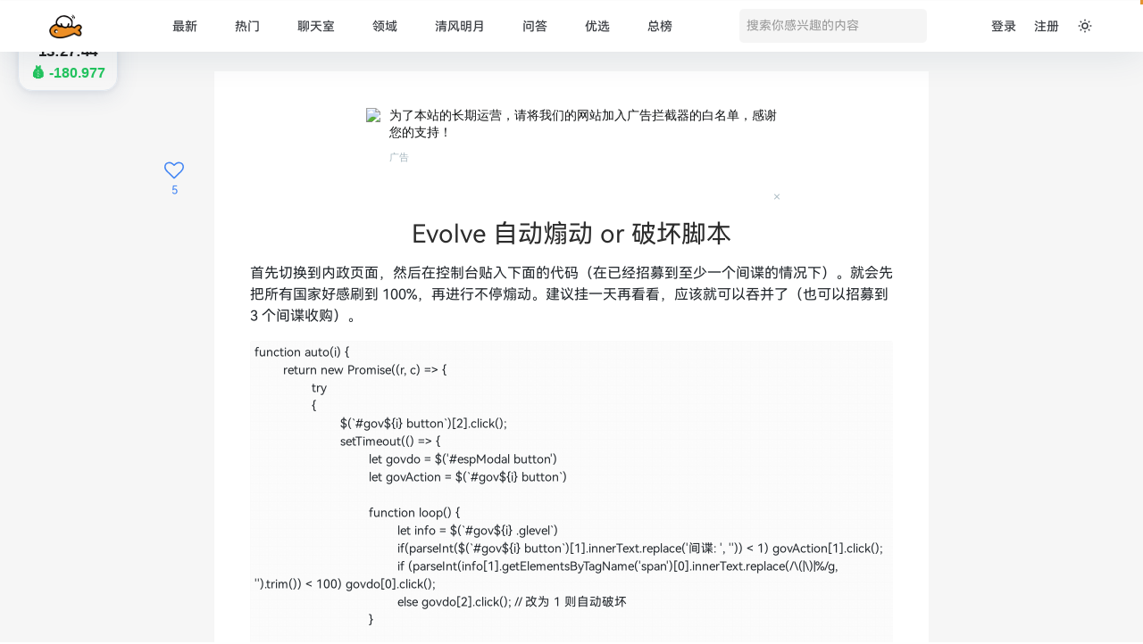

--- FILE ---
content_type: text/html; charset=utf-8
request_url: https://fishpi.cn/article/1635996134879
body_size: 14628
content:
<!DOCTYPE html>
<html>
<head>
<meta charset="utf-8" />
<meta http-equiv="X-UA-Compatible" content="IE=edge">
<meta name="viewport" content="width=device-width, initial-scale=1.0, maximum-scale=1.0, user-scalable=0" />
<title>Evolve 自动煽动 or 破坏脚本 - 摸鱼派 - 白与画科技</title>
        <meta name="keywords"
              content="游戏,evolve,脚本,JavaScript"/>
        <meta name="description" content="首先切换到内政页面，然后在控制台贴入下面的代码（在已经招募到至少一个间谍的情况下）。就会先把所有国家好感刷到 100%，再进行不停煽动。建议挂一天再看看，应该就可以吞并了（也可以招募到 3 个间谍收购）。 function auto(i) { return new Promise((r, c) =& ...."/>
<link rel="preconnect" href="https://fishpi.cn">
<meta name="copyright" content="B3log" />
<meta http-equiv="Window-target" content="_top" />
<link rel="stylesheet" href="https://fishpi.cn/css/responsive.css?20260117215537" />
<link rel="stylesheet" href="https://fishpi.cn/css/base.css?20260117215537" />
<link rel="icon" type="image/png" href="https://fishpi.cn/images/favicon.png?20260117215537" />
<link rel="apple-touch-icon" href="https://fishpi.cn/images/faviconH.png">
<link rel="search" type="application/opensearchdescription+xml" title="Rym" href="/opensearch.xml">
<link rel="stylesheet" href="https://fishpi.cn/js/lib/tooltips/tooltips.min.css?20260117215537">

<script type="text/javascript" charset="UTF-8" src="https://cdn.wwads.cn/js/makemoney.js"></script>
<meta name="baidu-site-verification" content="codeva-wF3TNphcy6" />
<script src="https://file.fishpi.cn/darkreader.js?20260117215537"></script>
<script src="https://fishpi.cn/js/color-mode.min.js?20260117215537"></script>
<script src="https://room.adventext.fun/embed.min.js?20260117215537"></script>
    <link rel="stylesheet" href="https://fishpi.cn/js/lib/compress/article.min.css?20260117215537">
    <link rel="stylesheet" href="https://fishpi.cn/css/index.css?20260117215537"/>
    <link rel="canonical"
          href="https://fishpi.cn/article/1635996134879?p=1&m=0">
        <link rel="prev" title="那个科三"
              href="https://fishpi.cn/article/1635995818406">
        <link rel="next" title="Epic 喜加一 《Aven Colony》【2021/11/12 前有效】"
              href="https://fishpi.cn/article/1636077585233">
    <!-- Open Graph -->
    <meta property="og:locale" content="zh_CN"/>
    <meta property="og:type" content="article"/>
    <meta property="og:title" content="Evolve 自动煽动 or 破坏脚本 - 摸鱼派 - 白与画科技"/>
    <meta property="og:description" content="首先切换到内政页面，然后在控制台贴入下面的代码（在已经招募到至少一个间谍的情况下）。就会先把所有国家好感刷到 100%，再进行不停煽动。建议挂一天再看看，应该就可以吞并了（也可以招募到 3 个间谍收购）。 function auto(i) { return new Promise((r, c) =& ...."/>
    <meta property="og:image" content="https://file.fishpi.cn/2023/02/blob-e6f2be62.png?imageView2/1/w/210/h/210/interlace/0/q/100"/>
    <meta property="og:url" content="https://fishpi.cn/article/1635996134879"/>
    <meta property="og:site_name" content="摸鱼派 - 白与画科技"/>
    <!-- Twitter Card -->
    <meta name="twitter:card" content="summary"/>
    <meta name="twitter:description" content="首先切换到内政页面，然后在控制台贴入下面的代码（在已经招募到至少一个间谍的情况下）。就会先把所有国家好感刷到 100%，再进行不停煽动。建议挂一天再看看，应该就可以吞并了（也可以招募到 3 个间谍收购）。 function auto(i) { return new Promise((r, c) =& ...."/>
    <meta name="twitter:title" content="Evolve 自动煽动 or 破坏脚本 - 摸鱼派 - 白与画科技"/>
    <meta name="twitter:image" content="https://file.fishpi.cn/2023/02/blob-e6f2be62.png?imageView2/1/w/210/h/210/interlace/0/q/100"/>
    <meta name="twitter:url" content="https://fishpi.cn/article/1635996134879"/>
    <meta name="twitter:site" content="@B3logOS"/>
    <meta name="twitter:creator" content="@B3logOS"/>
</head>
<body itemscope itemtype="http://schema.org/Product" class="article">
<img itemprop="image" class="fn-none" src="https://file.fishpi.cn/2023/02/blob-e6f2be62.png?imageView2/1/w/210/h/210/interlace/0/q/100"/>
<p itemprop="description" class="fn-none">"首先切换到内政页面，然后在控制台贴入下面的代码（在已经招募到至少一个间谍的情况下）。就会先把所有国家好感刷到 100%，再进行不停煽动。建议挂一天再看看，应该就可以吞并了（也可以招募到 3 个间谍收购）。 function auto(i) { return new Promise((r, c) =& ...."</p>
<script src="https://fishpi.cn/js/lib/lottie.min.js"></script>
<script src="https://fishpi.cn/js/lib/logo.js"></script>
<div class="nav">
    <h1 aria-label="摸鱼派 - 白与画科技" class="tooltipped tooltipped-s">
        <a href="https://fishpi.cn">
            <div style="height: 55px;width: 55px;padding-bottom: 6px;" id="logo-animate"></div>
            <script>
                var params = {
                    container: document.getElementById('logo-animate'),
                    renderer: 'svg',
                    loop: false,
                    autoplay: false,
                    animationData: logoData
                };

                var anim;
                anim = lottie.loadAnimation(params);
                anim.goToAndPlay(27, true)
                setTimeout(function () {
                    $('#logo-animate').on('mouseenter', function(){
                        anim.goToAndPlay(10, true)
                    });
                }, 1000);
            </script>
        </a>
    </h1>
    <div class="nav-tabs">
        <a pjax-title="最新 - 摸鱼派 - 白与画科技"
           href="https://fishpi.cn/recent">
            <svg>
                <use xlink:href="#refresh"></use>
            </svg> 最新</a>
        <a pjax-title="热门 - 摸鱼派 - 白与画科技"
           href="https://fishpi.cn/hot">
            <svg>
                <use xlink:href="#fire"></use>
            </svg> 热门</a>
        <a pjax-title="聊天室 - 摸鱼派 - 白与画科技"
           href="https://fishpi.cn/cr">
            <svg>
                <use xlink:href="#chat"></use>
            </svg> 聊天室</a>
        <a pjax-title="领域 - 摸鱼派 - 白与画科技"
           href="https://fishpi.cn/domains">
            <svg>
                <use xlink:href="#domain"></use>
            </svg> 领域</a>
        <a pjax-title="清风明月 - 摸鱼派 - 白与画科技"
           href="https://fishpi.cn/breezemoons">
            <svg>
                <use xlink:href="#breezemoons"></use>
            </svg> 清风明月</a>
        <a pjax-title="问答 - 摸鱼派 - 白与画科技"
           href="https://fishpi.cn/qna">
            <svg>
                <use xlink:href="#iconAsk"></use>
            </svg> 问答</a>
        <a href="https://fishpi.cn/perfect">
            <svg>
                <use xlink:href="#perfect"></use>
            </svg> 优选</a>
        <a href="https://fishpi.cn/top">
            <svg>
                <use xlink:href="#rank"></use>
            </svg> 总榜</a>
    </div>
    <form class="responsive-hide fn-left" target="_blank" action="/search">
        <input class="search" placeholder="搜索你感兴趣的内容" type="text" name="key" id="search"
               value="">
        <input type="submit" class="fn-none" value=""/>
    </form>
    <div class="user-nav">
            <a href="javascript: Util.goLogin();" class="unlogin">登录</a>
            <a href="javascript:Util.goRegister()" class="unlogin">注册</a>
            <a href="javascript:void(0)" title="切换颜色模式" id="color-mode">
                <svg>
                    <use xlink:href="#color-sun"></use>
                </svg>
            </a>
    </div>
</div>
<div class="article-container">
<div class="article-body">
        <div class="wwads-cn wwads-horizontal" data-id="229" style="max-width: 90%;background-color: #ffffff;margin: 10px 20% 0 20%;"></div>
    <div class="wrapper">
        <h1 class="article-title" itemprop="name">
            Evolve 自动煽动 or 破坏脚本
        </h1>

            <div class="vditor-reset article-content">
                <p>首先切换到内政页面，然后在控制台贴入下面的代码（在已经招募到至少一个间谍的情况下）。就会先把所有国家好感刷到 100%，再进行不停煽动。建议挂一天再看看，应该就可以吞并了（也可以招募到 3 个间谍收购）。</p>
<pre><code><span><span><span>function</span> <span>auto</span><span>(</span><span>i</span><span>)</span> <span>{</span>
</span></span><span><span>	<span>return</span> <span>new</span> <span>Promise</span><span>((</span><span>r</span><span>,</span> <span>c</span><span>)</span> <span>=&gt;</span> <span>{</span>
</span></span><span><span>		<span>try</span> 
</span></span><span><span>		<span>{</span>
</span></span><span><span>			<span>$</span><span>(</span><span>`#gov</span><span>${</span><span>i</span><span>}</span><span> button`</span><span>)[</span><span>2</span><span>].</span><span>click</span><span>();</span>
</span></span><span><span>			<span>setTimeout</span><span>(()</span> <span>=&gt;</span> <span>{</span>
</span></span><span><span>				<span>let</span> <span>govdo</span> <span>=</span> <span>$</span><span>(</span><span>'#espModal button'</span><span>)</span>
</span></span><span><span>				<span>let</span> <span>govAction</span> <span>=</span> <span>$</span><span>(</span><span>`#gov</span><span>${</span><span>i</span><span>}</span><span> button`</span><span>)</span>
</span></span><span><span>
</span></span><span><span>				<span>function</span> <span>loop</span><span>()</span> <span>{</span>
</span></span><span><span>					<span>let</span> <span>info</span> <span>=</span> <span>$</span><span>(</span><span>`#gov</span><span>${</span><span>i</span><span>}</span><span> .glevel`</span><span>)</span>
</span></span><span><span>					<span>if</span><span>(</span><span>parseInt</span><span>(</span><span>$</span><span>(</span><span>`#gov</span><span>${</span><span>i</span><span>}</span><span> button`</span><span>)[</span><span>1</span><span>].</span><span>innerText</span><span>.</span><span>replace</span><span>(</span><span>'间谍: '</span><span>,</span> <span>''</span><span>))</span> <span>&lt;</span> <span>1</span><span>)</span> <span>govAction</span><span>[</span><span>1</span><span>].</span><span>click</span><span>();</span>
</span></span><span><span>					<span>if</span> <span>(</span><span>parseInt</span><span>(</span><span>info</span><span>[</span><span>1</span><span>].</span><span>getElementsByTagName</span><span>(</span><span>'span'</span><span>)[</span><span>0</span><span>].</span><span>innerText</span><span>.</span><span>replace</span><span>(</span><span>/\(|\)|%/g</span><span>,</span> <span>''</span><span>).</span><span>trim</span><span>())</span> <span>&lt;</span> <span>100</span><span>)</span> <span>govdo</span><span>[</span><span>0</span><span>].</span><span>click</span><span>();</span>
</span></span><span><span>					<span>else</span> <span>govdo</span><span>[</span><span>2</span><span>].</span><span>click</span><span>();</span> <span>// 改为 1 则自动破坏
</span></span></span><span><span><span></span>				<span>}</span>
</span></span><span><span>
</span></span><span><span>				<span>loop</span><span>();</span>
</span></span><span><span>				<span>r</span><span>(</span><span>setInterval</span><span>(</span><span>loop</span><span>,</span> <span>10000</span><span>));</span>
</span></span><span><span>			<span>},</span> <span>1000</span><span>)</span>
</span></span><span><span>		<span>}</span> <span>catch</span><span>(</span><span>e</span><span>)</span> <span>{</span>
</span></span><span><span>			<span>c</span><span>(</span><span>e</span><span>);</span>
</span></span><span><span>		<span>}</span>
</span></span><span><span>	<span>})</span>
</span></span><span><span>
</span></span><span><span><span>}</span>
</span></span><span><span>
</span></span><span><span><span>// 下面的代码依次运行，不要一次性运行
</span></span></span><span><span><span></span><span>auto</span><span>(</span><span>0</span><span>).</span><span>then</span><span>(</span><span>console</span><span>.</span><span>log</span><span>).</span><span>catch</span><span>(</span><span>console</span><span>.</span><span>error</span><span>);</span>
</span></span><span><span><span>auto</span><span>(</span><span>1</span><span>).</span><span>then</span><span>(</span><span>console</span><span>.</span><span>log</span><span>).</span><span>catch</span><span>(</span><span>console</span><span>.</span><span>error</span><span>);</span>
</span></span><span><span><span>auto</span><span>(</span><span>2</span><span>).</span><span>then</span><span>(</span><span>console</span><span>.</span><span>log</span><span>).</span><span>catch</span><span>(</span><span>console</span><span>.</span><span>error</span><span>);</span>
</span></span></code></pre>
            </div>


        <div class="article-tail">
            <div class="article-actions action-btns fn-right">


                <span aria-label="举报" class="tooltipped tooltipped-n"
                      onclick="$('#reportDialog').data('type', 0).data('id', '1635996134879').dialog('open')"
                ><svg><use xlink:href="#icon-report"></use></svg></span> &nbsp;
            </div>
            <div class="fn-flex">
                <ul class="tag-desc fn-flex-1 tag-desc--right">
                        <li data-id="1630638309869">
                            <a href="https://fishpi.cn/tag/%e6%b8%b8%e6%88%8f">
                                    <div alt="游戏"
                                         style="background-image: url('https://file.fishpi.cn/2021/09/游戏-fe4e580b.png');"></div>
                                游戏
                            </a>
                            <div style="width: auto;min-width: auto;white-space: nowrap;">
                                <div class="vditor-reset ft__smaller">
                                    <p></p>
                                </div>
                                <span class="fn-right ft__fade">
                            <span class="article-level0">541</span>
                            引用
                            </span>
                            </div>
                        </li>
                        <li data-id="1635996135045">
                            <a href="https://fishpi.cn/tag/evolve">
                                evolve
                            </a>
                            <div style="width: auto;min-width: auto;white-space: nowrap;">
                                <div class="vditor-reset ft__smaller">
                                    <p></p>
                                </div>
                                <span class="fn-right ft__fade">
                            <span class="article-level0">3</span>
                            引用
                            </span>
                            </div>
                        </li>
                        <li data-id="1632272079748">
                            <a href="https://fishpi.cn/tag/%e8%84%9a%e6%9c%ac">
                                脚本
                            </a>
                            <div style="width: auto;min-width: auto;white-space: nowrap;">
                                <div class="vditor-reset ft__smaller">
                                    <p></p>
                                </div>
                                <span class="fn-right ft__fade">
                            <span class="article-level0">27</span>
                            引用
                            </span>
                            </div>
                        </li>
                        <li data-id="1630590111443">
                            <a href="https://fishpi.cn/tag/javascript">
                                    <div alt="JavaScript"
                                         style="background-image: url('https://file.fishpi.cn/2021/09/JavaScript-97398cd9.png');"></div>
                                JavaScript
                            </a>
                            <div style="width: auto;min-width: auto;white-space: nowrap;">
                                <div class="vditor-reset ft__smaller">
                                    <p></p>
                                </div>
                                <span class="fn-right ft__fade">
                            <span class="article-level0">31</span>
                            引用
                            </span>
                            </div>
                        </li>
                </ul>
            </div>
            <div id="articleActionPanel" class="comment__action"></div>
            <div class="article__meta">
                <div>
                    <a rel="author" href="https://fishpi.cn/member/imlinhanchao">
                        <div class="avatar fn__left tooltipped-user" aria-name="imlinhanchao"
                             style="background-image: url('https://file.fishpi.cn/2023/02/blob-e6f2be62.png?imageView2/1/w/210/h/210/interlace/0/q/100');"></div>
                    </a>
                </div>
                <div class="fn__flex-1">
                    <div id="articleMeta" class="fn__clear" style="height: auto; overflow: visible">
                        <a rel="author" href="https://fishpi.cn/member/imlinhanchao"
                           class="article__stats article__stats--a tooltipped tooltipped-e"
                           aria-label="2021年11月4日 11:22:14">
                            <span class="article__cnt">我是跳跳吧</span>
                            <time>4 年前</time>
                                <span id="articltVia" class="via" data-ua="Mozilla/5.0 (Windows NT 10.0; Win64; x64) AppleWebKit/537.36 (KHTML, like Gecko) Chrome/95.0.4638.54 Safari/537.36 Edg/95.0.1020.40"></span>
                        </a>
                            <a href="https://fishpi.cn/city/深圳" target="_blank" class="article__stats article__stats--a">
                                <span class="article__cnt">深圳</span>
                                位置
                            </a>
                        <div id="articleStats">
                            <div id="articleGoodCnt" class="article__stats usersInteracts article__stats--a">
                                <span class="article__cnt">1</span>
                                点赞
                            </div>
                            <div id="articleFollowCnt" class="article__stats usersInteracts article__stats--a">
                                <span class="article__cnt">0</span>
                                关注
                            </div>
                            <div id="articleCollectCnt" class="article__stats usersInteracts article__stats--a">
                                <span class="article__cnt">0</span>
                                收藏
                             </div>
                             <div class="article__stats usersInteracts article__stats--a">
                                    <span class="article__cnt">作者勋章</span>
                                        <span class="tip-wrapper">
                                            <img src="https://fishpi.cn/gen?id=0"/>
                                            <span class="tip-text">
                                                    <span style="color:#f59e0b;font-weight:700;text-shadow:0 0 3px rgba(245,158,11,0.8);">[神话]</span>
                                                    &nbsp;
                                                管理员 - 摸鱼派管理组成员
                                            </span>
                                        </span>
                                        <span class="tip-wrapper">
                                            <img src="https://fishpi.cn/gen?id=3"/>
                                            <span class="tip-text">
                                                    <span style="color:#eab308;font-weight:700;">[传说]</span>
                                                    &nbsp;
                                                开发 - 摸鱼派官方开发组成员
                                            </span>
                                        </span>
                                        <span class="tip-wrapper">
                                            <img src="https://fishpi.cn/gen?id=35"/>
                                            <span class="tip-text">
                                                    <span style="color:#ef4444;font-weight:700;text-shadow:0 0 6px rgba(239,68,68,0.9);">[限定]</span>
                                                    &nbsp;
                                                2021 - 摸鱼派第一届年终征文一等奖
                                            </span>
                                        </span>
                                        <span class="tip-wrapper">
                                            <img src="https://fishpi.cn/gen?id=14"/>
                                            <span class="tip-text">
                                                    <span style="color:#eab308;font-weight:700;">[传说]</span>
                                                    &nbsp;
                                                摸鱼派3岁啦 - 三生有幸
                                            </span>
                                        </span>
                                        <span class="tip-wrapper">
                                            <img src="https://fishpi.cn/gen?id=36"/>
                                            <span class="tip-text">
                                                    <span style="color:#ef4444;font-weight:700;text-shadow:0 0 6px rgba(239,68,68,0.9);">[限定]</span>
                                                    &nbsp;
                                                摸鱼派骨粉 - 捐助摸鱼派达2048
                                            </span>
                                        </span>
                                        <span class="tip-wrapper">
                                            <img src="https://fishpi.cn/gen?id=37"/>
                                            <span class="tip-text">
                                                    <span style="color:#ef4444;font-weight:700;text-shadow:0 0 6px rgba(239,68,68,0.9);">[限定]</span>
                                                    &nbsp;
                                                摸鱼者事竟成 - 明明在摸着鱼，事件却做完了！
                                            </span>
                                        </span>
                                        <span class="tip-wrapper">
                                            <img src="https://fishpi.cn/gen?id=8"/>
                                            <span class="tip-text">
                                                    <span style="color:#eab308;font-weight:700;">[传说]</span>
                                                    &nbsp;
                                                摸鱼派铁粉 - 捐助摸鱼派达1024RMB; 编号No.5
                                            </span>
                                        </span>
                                        <span class="tip-wrapper">
                                            <img src="https://fishpi.cn/gen?id=9"/>
                                            <span class="tip-text">
                                                    <span style="color:#ea580c;font-weight:600;">[史诗]</span>
                                                    &nbsp;
                                                摸鱼派忠粉 - 捐助摸鱼派达256RMB; 编号No.5
                                            </span>
                                        </span>
                                        <span class="tip-wrapper">
                                            <img src="https://fishpi.cn/gen?id=5"/>
                                            <span class="tip-text">
                                                    <span style="color:#1d4ed8;">[精良]</span>
                                                    &nbsp;
                                                摸鱼派粉丝 - 捐助摸鱼派达16RMB; 编号No.46
                                            </span>
                                        </span>
                             </div>
                         </div>
                        <br>
                            <div class="fn-clear"></div>
                            <br>
                            <div id="articleThanksCnt" class="article__stats usersInteracts article__stats--a">
                                <span class="article__cnt">5</span>
                                <span class="fn__flex-inline">感谢&nbsp;<svg><use xlink:href="#iconHeart"></use></svg></span>
                            </div>
                            <br>
                            <div class="fn-clear"></div>
                            <br>
                            <div class="article__stats usersInteracts article__stats--a">
                                <span class="article__cnt">3</span>
                                <span class="fn__flex-inline">回帖&nbsp;<svg><use xlink:href="#replyIcon"></use></svg></span>
                            </div>
                                <a target="_blank" href="https://fishpi.cn/member/FreerKnight">
                                    <div class="article__participant">
                                        <div class="avatar-small" aria-label="FreerKnight" style="background-image: url('https://file.fishpi.cn/2021/10/20180622230717_uouey-98be04d7.gif?imageView2/1/w/48/h/48/interlace/0/q/100');"></div>
                                    </div>
                                </a>
                                <a target="_blank" href="https://fishpi.cn/member/JssDream">
                                    <div class="article__participant">
                                        <div class="avatar-small" aria-label="JssDream" style="background-image: url('https://file.fishpi.cn/2021/09/blob-94f88475.png?imageView2/1/w/48/h/48/interlace/0/q/100');"></div>
                                    </div>
                                </a>
                                <a target="_blank" href="https://fishpi.cn/member/sol">
                                    <div class="article__participant">
                                        <div class="avatar-small" aria-label="sol" style="background-image: url('https://file.fishpi.cn/2021/09/groot_scray-55980783.jpeg?imageView2/1/w/48/h/48/interlace/0/q/100');"></div>
                                    </div>
                                </a>
                    </div>
                    <div class="fn__clear article__view">
                        <span class="fn__flex-inline tooltipped__n tooltipped-n tooltipped" aria-label="总访问计数">
                            <svg><use xlink:href="#iconTop"></use></svg>
                                4.3K
                        </span>
                    </div>
                </div>
            </div>
        </div>
    </div>
</div>
<div class="main">
    <div class="wrapper" id="articleCommentsPanel">

        
        <div class="module comments" id="comments">
            <div class="comments-header module-header">
                <span class="article-cmt-cnt">3 回帖</span>
                <span class="fn-right">
                            <a class="tooltipped tooltipped-nw"
                               href="javascript:Comment.exchangeCmtSort(0)"
                               aria-label="切换到实时回帖浏览模式"><span
                                        class="icon-sortasc"></span></a>&nbsp;
                            <a class="tooltipped tooltipped-nw" href="javascript:Comment._bgFade($('#bottomComment'))"
                               aria-label="跳转到底部回帖"><svg><use
                                            xlink:href="#chevron-down"></use></svg></a>
                        </span>
            </div>
            <div class="list">
                <div class="comment__reply">
                        <div class="reply__text fn-flex-1 commentToggleEditorBtn" onclick="Util.goLogin();">登录参与讨论
                            ...
                        </div>
                </div>
                <ul>
<li id="1636023408718"
    class="">
    <div class="fn-flex">
        <div>
            <a rel="nofollow" href="https://fishpi.cn/member/FreerKnight">
            <div class="avatar"
                 aria-label="FreerKnight" style="background-image:url('https://file.fishpi.cn/2021/10/20180622230717_uouey-98be04d7.gif?imageView2/1/w/48/h/48/interlace/0/q/100')"></div>
            </a>
        </div>
        <div class="fn-flex-1">
            <div class="comment-get-comment list"></div>
            <div class="fn-clear comment-info">
                <span class="fn-left ft-smaller">
                    <a rel="nofollow" href="https://fishpi.cn/member/FreerKnight" class="ft-gray"><span class="ft-gray">凉风~ (FreerKnight)</span></a>
                            <span class="tip-wrapper">
                                <img src="https://fishpi.cn/gen?id=2"/>
                                <span class="tip-text">
                                        <span style="color:#8b5cf6;">[稀有]</span>
                                        &nbsp;
                                    超级会员 - 摸鱼派超级会籍成员
                                </span>
                            </span>
                            <span class="tip-wrapper">
                                <img src="https://fishpi.cn/gen?id=1"/>
                                <span class="tip-text">
                                        <span style="color:#eab308;font-weight:700;">[传说]</span>
                                        &nbsp;
                                    摸鱼派1岁啦 - 一往无前
                                </span>
                            </span>
                    <span class="ft-fade">• 4 年前</span>
                    <span class="cmt-via ft-fade hover-show fn-hidden" data-ua="Mozilla/5.0 (Windows NT 10.0; Win64; x64) AppleWebKit/537.36 (KHTML, like Gecko) Chrome/95.0.4638.54 Safari/537.36"></span>
                </span>
                <span class="fn-right">

                </span>
            </div>
            <div class="vditor-reset comment">
                <p>我感觉挂脚本就失去了游戏的快乐~</p>
<p>就和签到一样卷了~<img class="emoji" alt="huaji" src="https://file.fishpi.cn/vditor/dist/images/emoji/huaji.gif" title="huaji"></p>
<p>不过还是感谢大佬分享</p>
<p>我去拿走学习一下</p>
<p>哈哈<img class="emoji" alt="trollface" src="https://file.fishpi.cn/vditor/dist/images/emoji/trollface.png" title="trollface"></p>
            </div>
            <div class="comment-action">
                <div class="ft-fade fn-clear">
                    <span class="fn-right fn-hidden hover-show action-btns">
                        <span class="tooltipped tooltipped-n " aria-label="感谢"
                              onclick="Article.permissionTip(Label.noPermissionLabel)"
                        ><svg class="fn-text-top icon-heart"><use xlink:href="#heart"></use></svg> 0</span> &nbsp;
                    <span class="tooltipped tooltipped-n"
                          aria-label="赞同"
                            onclick="Article.permissionTip(Label.noPermissionLabel)"
                    ><svg class="icon-thumbs-up"><use xlink:href="#thumbs-up"></use></svg> 0</span> &nbsp;
                    <span class="tooltipped tooltipped-n"
                          aria-label="反对"
                            onclick="Article.permissionTip(Label.noPermissionLabel)"
                    ><svg class="icon-thumbs-down"><use xlink:href="#thumbs-down"></use></svg> 0</span> &nbsp;

                    <span aria-label="举报" class="tooltipped tooltipped-n"
                          onclick="$('#reportDialog').data('type', 1).data('id', '1636023408718').dialog('open')"
                    ><svg><use xlink:href="#icon-report"></use></svg></span> &nbsp;
                    </span>
                </div>
                <div class="comment-replies list"></div>
            </div>
        </div>
    </div>
</li>
<li id="1636090405048"
    class="">
    <div class="fn-flex">
        <div>
            <a rel="nofollow" href="https://fishpi.cn/member/sol">
            <div class="avatar"
                 aria-label="sol" style="background-image:url('https://file.fishpi.cn/2021/09/groot_scray-55980783.jpeg?imageView2/1/w/48/h/48/interlace/0/q/100')"></div>
            </a>
        </div>
        <div class="fn-flex-1">
            <div class="comment-get-comment list"></div>
            <div class="fn-clear comment-info">
                <span class="fn-left ft-smaller">
                    <a rel="nofollow" href="https://fishpi.cn/member/sol" class="ft-gray"><span class="ft-gray">startfall (sol)</span></a>
                    <span class="ft-fade">• 4 年前</span>
                    <span class="cmt-via ft-fade hover-show fn-hidden" data-ua="Mozilla/5.0 (Windows NT 10.0; Win64; x64) AppleWebKit/537.36 (KHTML, like Gecko) Chrome/95.0.4638.54 Safari/537.36 Edg/95.0.1020.40"></span>
                </span>
                <span class="fn-right">

                </span>
            </div>
            <div class="vditor-reset comment">
                <p>已吞并两国</p>
            </div>
            <div class="comment-action">
                <div class="ft-fade fn-clear">
                    <span class="fn-right fn-hidden hover-show action-btns">
                        <span class="tooltipped tooltipped-n " aria-label="感谢"
                              onclick="Article.permissionTip(Label.noPermissionLabel)"
                        ><svg class="fn-text-top icon-heart"><use xlink:href="#heart"></use></svg> 0</span> &nbsp;
                    <span class="tooltipped tooltipped-n"
                          aria-label="赞同"
                            onclick="Article.permissionTip(Label.noPermissionLabel)"
                    ><svg class="icon-thumbs-up"><use xlink:href="#thumbs-up"></use></svg> 0</span> &nbsp;
                    <span class="tooltipped tooltipped-n"
                          aria-label="反对"
                            onclick="Article.permissionTip(Label.noPermissionLabel)"
                    ><svg class="icon-thumbs-down"><use xlink:href="#thumbs-down"></use></svg> 0</span> &nbsp;

                    <span aria-label="举报" class="tooltipped tooltipped-n"
                          onclick="$('#reportDialog').data('type', 1).data('id', '1636090405048').dialog('open')"
                    ><svg><use xlink:href="#icon-report"></use></svg></span> &nbsp;
                    </span>
                </div>
                <div class="comment-replies list"></div>
            </div>
        </div>
    </div>
</li>
<li id="1636447644930"
    class="">
    <div class="fn-flex">
        <div>
            <a rel="nofollow" href="https://fishpi.cn/member/JssDream">
            <div class="avatar"
                 aria-label="JssDream" style="background-image:url('https://file.fishpi.cn/2021/09/blob-94f88475.png?imageView2/1/w/48/h/48/interlace/0/q/100')"></div>
            </a>
        </div>
        <div class="fn-flex-1">
            <div class="comment-get-comment list"></div>
            <div class="fn-clear comment-info">
                <span class="fn-left ft-smaller">
                    <a rel="nofollow" href="https://fishpi.cn/member/JssDream" class="ft-gray"><span class="ft-gray">JssDream</span></a>
                    <span class="ft-fade">• 4 年前</span>
                    <span class="cmt-via ft-fade hover-show fn-hidden" data-ua="Mozilla/5.0 (Windows NT 10.0; Win64; x64) AppleWebKit/537.36 (KHTML, like Gecko) Chrome/95.0.4638.69 Safari/537.36"></span>
                </span>
                <span class="fn-right">

                </span>
            </div>
            <div class="vditor-reset comment">
                <p>你们玩的游戏我咋都不知道呐😂</p>
            </div>
            <div class="comment-action">
                <div class="ft-fade fn-clear">
                    <span class="fn-right fn-hidden hover-show action-btns">
                        <span class="tooltipped tooltipped-n " aria-label="感谢"
                              onclick="Article.permissionTip(Label.noPermissionLabel)"
                        ><svg class="fn-text-top icon-heart"><use xlink:href="#heart"></use></svg> 0</span> &nbsp;
                    <span class="tooltipped tooltipped-n"
                          aria-label="赞同"
                            onclick="Article.permissionTip(Label.noPermissionLabel)"
                    ><svg class="icon-thumbs-up"><use xlink:href="#thumbs-up"></use></svg> 0</span> &nbsp;
                    <span class="tooltipped tooltipped-n"
                          aria-label="反对"
                            onclick="Article.permissionTip(Label.noPermissionLabel)"
                    ><svg class="icon-thumbs-down"><use xlink:href="#thumbs-down"></use></svg> 0</span> &nbsp;

                    <span aria-label="举报" class="tooltipped tooltipped-n"
                          onclick="$('#reportDialog').data('type', 1).data('id', '1636447644930').dialog('open')"
                    ><svg><use xlink:href="#icon-report"></use></svg></span> &nbsp;
                    </span>
                </div>
                <div class="comment-replies list"></div>
            </div>
        </div>
    </div>
</li>
                </ul>
                <div id="bottomComment"></div>
            </div>
        </div>
        
    </div>
</div>
<div class="wrapper article-footer">
        <div class="module">
            <div class="module-header">
                <h2>
                    相关帖子
                </h2>
            </div>
            <div class="module-panel">
                <ul class="module-list">
                        <li>
                            <a rel="nofollow" href="https://fishpi.cn/member/taozhiyu">
                                <span class="avatar-small slogan tooltipped tooltipped-se"
                                      aria-label="taozhiyu"
                                      style="background-image:url('https://file.fishpi.cn/2021/10/blob-29bbd528.png?imageView2/1/w/20/h/20/interlace/0/q/100')"></span>
                            </a>
                            <a rel="nofollow" class="title fn-ellipsis"
                               href="https://fishpi.cn/article/1636939862111">Evolve 进化作弊</a>
                        </li>
                        <li>
                            <a rel="nofollow" href="https://fishpi.cn/member/someone1677">
                                <span class="avatar-small slogan tooltipped tooltipped-se"
                                      aria-label="someone1677"
                                      style="background-image:url('https://fishpi.cn/images/user-thumbnail.png?imageView2/1/w/20/h/20/interlace/0/q/100')"></span>
                            </a>
                            <a rel="nofollow" class="title fn-ellipsis"
                               href="https://fishpi.cn/article/1637726310470">Evolve Creative Mode Script</a>
                        </li>
                        <li>
                            <a rel="nofollow" href="https://fishpi.cn/member/muli">
                                <span class="avatar-small slogan tooltipped tooltipped-se"
                                      aria-label="muli"
                                      style="background-image:url('https://file.fishpi.cn/2025/11/blob-4d0e46ad.png?imageView2/1/w/20/h/20/interlace/0/q/100')"></span>
                            </a>
                            <a rel="nofollow" class="title fn-ellipsis"
                               href="https://fishpi.cn/article/1767838475534">【油猴】午安快捷功能 2.3</a>
                        </li>
                        <li>
                            <a rel="nofollow" href="https://fishpi.cn/member/APTX-4869">
                                <span class="avatar-small slogan tooltipped tooltipped-se"
                                      aria-label="APTX-4869"
                                      style="background-image:url('https://file.fishpi.cn/2022/07/blob-a24ba022.png?imageView2/1/w/20/h/20/interlace/0/q/100')"></span>
                            </a>
                            <a rel="nofollow" class="title fn-ellipsis"
                               href="https://fishpi.cn/article/1767923850070">【安卓工具】Auto.js 脚本自动操作手机</a>
                        </li>
                        <li>
                            <a rel="nofollow" href="https://fishpi.cn/member/muli">
                                <span class="avatar-small slogan tooltipped tooltipped-se"
                                      aria-label="muli"
                                      style="background-image:url('https://file.fishpi.cn/2025/11/blob-4d0e46ad.png?imageView2/1/w/20/h/20/interlace/0/q/100')"></span>
                            </a>
                            <a rel="nofollow" class="title fn-ellipsis"
                               href="https://fishpi.cn/article/1768267551281">【油猴】鱼排红包板块 1.0</a>
                        </li>
                        <li class="last">
                            <a rel="nofollow" href="https://fishpi.cn/member/salted">
                                <span class="avatar-small slogan tooltipped tooltipped-se"
                                      aria-label="salted"
                                      style="background-image:url('https://file.fishpi.cn/2025/05/blob-59172a46.png?imageView2/1/w/20/h/20/interlace/0/q/100')"></span>
                            </a>
                            <a rel="nofollow" class="title fn-ellipsis"
                               href="https://fishpi.cn/article/1768273515335">【油猴】鱼排红包（浮层版）</a>
                        </li>
                </ul>
            </div>
        </div>

        <div class="module">
            <div class="module-header">
                <h2>
                    随便看看
                </h2>
            </div>
            <div class="module-panel">
                <ul class="module-list">
                        <li>
                            <a rel="nofollow" href="https://fishpi.cn/member/adlered">
                                    <span class="avatar-small slogan tooltipped tooltipped-se"
                                          aria-label="adlered"
                                          style="background-image:url('https://file.fishpi.cn/2025/07/微信图片20250709171949222-dd26ae89.jpg?imageView2/1/w/20/h/20/interlace/0/q/100')"></span>
                            </a>
                            <a class="title fn-ellipsis" rel="nofollow"
                               href="https://fishpi.cn/article/1631459254239">社区键盘快捷键</a>
                        </li>
                        <li>
                            <a rel="nofollow" href="https://fishpi.cn/member/yds8850">
                                    <span class="avatar-small slogan tooltipped tooltipped-se"
                                          aria-label="yds8850"
                                          style="background-image:url('https://file.fishpi.cn/2021/09/1500608724897_1538810110244-6556eda7.jpeg?imageView2/1/w/20/h/20/interlace/0/q/100')"></span>
                            </a>
                            <a class="title fn-ellipsis" rel="nofollow"
                               href="https://fishpi.cn/article/1630895596305">打卡卡</a>
                        </li>
                        <li>
                            <a rel="nofollow" href="https://fishpi.cn/member/danbai">
                                    <span class="avatar-small slogan tooltipped tooltipped-se"
                                          aria-label="danbai"
                                          style="background-image:url('https://file.fishpi.cn/2022/07/blob-f12b0f9e.png?imageView2/1/w/20/h/20/interlace/0/q/100')"></span>
                            </a>
                            <a class="title fn-ellipsis" rel="nofollow"
                               href="https://fishpi.cn/article/1630642302150">字体加载错误，我的代码有问题？？？</a>
                        </li>
                        <li>
                            <a rel="nofollow" href="https://fishpi.cn/member/Suvern">
                                    <span class="avatar-small slogan tooltipped tooltipped-se"
                                          aria-label="Suvern"
                                          style="background-image:url('https://file.fishpi.cn/2021/10/blob-a12b5b26.png?imageView2/1/w/20/h/20/interlace/0/q/100')"></span>
                            </a>
                            <a class="title fn-ellipsis" rel="nofollow"
                               href="https://fishpi.cn/article/1631583908155">【每日八股文】为什么 React 不推荐使用 index 作为渲染列表时的 key</a>
                        </li>
                        <li>
                            <a rel="nofollow" href="https://fishpi.cn/member/zido">
                                    <span class="avatar-small slogan tooltipped tooltipped-se"
                                          aria-label="zido"
                                          style="background-image:url('https://file.fishpi.cn/2021/09/1026-09c632d4.jpg?imageView2/1/w/20/h/20/interlace/0/q/100')"></span>
                            </a>
                            <a class="title fn-ellipsis" rel="nofollow"
                               href="https://fishpi.cn/article/1630913292865">golang 1.16 版本更新（翻译 + 部分见解）</a>
                        </li>
                        <li>
                            <a rel="nofollow" href="https://fishpi.cn/member/adlered">
                                    <span class="avatar-small slogan tooltipped tooltipped-se"
                                          aria-label="adlered"
                                          style="background-image:url('https://file.fishpi.cn/2025/07/微信图片20250709171949222-dd26ae89.jpg?imageView2/1/w/20/h/20/interlace/0/q/100')"></span>
                            </a>
                            <a class="title fn-ellipsis" rel="nofollow"
                               href="https://fishpi.cn/article/1631011328171">【投票】你们那边的天气现在怎么样？</a>
                        </li>
                        <li class="last">
                            <a rel="nofollow" href="https://fishpi.cn/member/bulabula">
                                    <span class="avatar-small slogan tooltipped tooltipped-se"
                                          aria-label="bulabula"
                                          style="background-image:url('https://file.fishpi.cn/2021/09/bulabula1-98fde124.png?imageView2/1/w/20/h/20/interlace/0/q/100')"></span>
                            </a>
                            <a class="title fn-ellipsis" rel="nofollow"
                               href="https://fishpi.cn/article/1630997524566">New BugKu web14</a>
                        </li>
                </ul>
            </div>
        </div>

        <div class="module">
            <div class="module-header">
                <h2>
                    广告
                    <a href="https://fishpi.cn/settings/system" class="fn-right ft-13 ft-gray" target="_blank">关闭</a>
                </h2>
            </div>
            <div class="module-panel ad fn-clear">
                <div class="wwads-cn wwads-horizontal" data-id="229" style="max-width:350px;margin:12px 0;"></div>
            </div>
        </div>
</div>

<div id="heatBar" class="tooltipped tooltipped-s" aria-label="帖子活跃度">
    <i class="heat" style="width:0px"></i>
</div>
<div id="revision">
    <div id="revisions"></div>
</div>
<div id="reportDialog">
    <div class="form fn-clear">
        <div class="fn-clear"><label><input type="radio" value="0" name="report" checked> 垃圾广告</label></div>
        <div class="fn-clear"><label><input type="radio" value="1" name="report"> 低俗色情</label></div>
        <div class="fn-clear"><label><input type="radio" value="2" name="report"> 违法违规</label>
        </div>
        <div class="fn-clear"><label><input type="radio" value="3" name="report"> 涉嫌侵权</label>
        </div>
        <div class="fn-clear"><label><input type="radio" value="4" name="report"> 人身攻击</label></div>
        <div class="fn-clear"><label><input type="radio" value="49" name="report"> 其他</label></div>
        <br>
        <textarea id="reportTextarea" placeholder="请说明举报理由" rows="3"></textarea><br><br>
        <button onclick="Comment.report(this)" class="fn-right green">举报</button>
    </div>
</div>

<div class="share">
            <span id="thankArticle" aria-label="感谢"
                  class="tooltipped tooltipped-e ft-blue"
                onclick="Article.permissionTip(Label.noPermissionLabel)"
                    ><svg><use xlink:href="#heart"></use></svg> <span
                        class="ft-13">5</span></span>
</div>
</div>
<div class="article-header">
    <h1 aria-label="摸鱼派 - 白与画科技" class="tooltipped tooltipped-s">
        <a href="https://fishpi.cn">
            <img src="https://file.fishpi.cn/logo_raw.png" style="width: 38px;height: 38px"/>
        </a>
    </h1>
    <h2 class="fn-ellipsis fn-pointer" id="bigTitle" style="transition: .5s;max-width: 600px" onclick="Util.goTop()">
        Evolve 自动煽动 or 破坏脚本
    </h2>
    <div class="user-nav">

            <a rel="prev" class="tooltipped tooltipped-w"
               aria-label="上一贴: 那个科三"
               href="https://fishpi.cn/article/1635995818406">
                <svg>
                    <use xlink:href="#chevron-left"></use>
                </svg>
            </a>

            <a rel="next" class="tooltipped tooltipped-w"
               aria-label="下一贴: Epic 喜加一 《Aven Colony》【2021/11/12 前有效】"
               href="https://fishpi.cn/article/1636077585233">
                <svg>
                    <use xlink:href="#chevron-right"></use>
                </svg>
            </a>

        <span class="tooltipped tooltipped-w"
              aria-label="赞同"
                        onclick="Article.permissionTip(Label.noPermissionLabel)"
                ><svg class="icon-thumbs-up"><use
                        xlink:href="#thumbs-up"></use></svg> 1</span>

        <span class="tooltipped tooltipped-w"
              aria-label="反对"
                    onclick="Article.permissionTip(Label.noPermissionLabel)"
                ><svg class="icon-thumbs-down"><use
                        xlink:href="#thumbs-down"></use></svg> 0</span>

            <span class="tooltipped tooltipped-w" aria-label="收藏"
                                onclick="Article.permissionTip(Label.noPermissionLabel)"
                    ><svg class="icon-star"><use
                            xlink:href="#star"></use></svg> 0</span>

            <span class="tooltipped tooltipped-w" aria-label="关注"
                                onclick="Article.permissionTip(Label.noPermissionLabel)"
                    ><svg class="icon-view"><use xlink:href="#view"></use></svg> 0</span>
    </div>
</div>

<div class="footer">
    <div class="wrapper">
        <div class="slogan">
            摸鱼派 - 鱼油专属摸鱼社区
        </div>
        <div class="fn-flex-1">
            <div class="ft-smaller" style="display: inline-block">
                <div onclick="window.open('https://www.tsyvps.com/')" style="text-align: center;padding: 8px 0px;color: #0f8cee;background-color: #e3f9fd;line-height: 20px;border-radius: 12px;width: 175px;margin-bottom: 15px;cursor: pointer;">
                    <div>
                        <img style="vertical-align:-3px;width: 14px;height: 14px;" src="https://file.fishpi.cn/2024/11/lanyiyun-e749f98f.png">&nbsp;&nbsp;<span style="font-weight: 600">CDN由蓝易云支持</span><br>
                        <span style="color: #323232;">性价比主机，高防 CDN</span>
                    </div>
                </div>
            </div>
            <div style="display: inline-block; width: 5px"></div>
            <div class="ft-smaller" style="display: inline-block">
                <div onclick="window.open('https://www.svyun.com/')" style="text-align: center;padding: 8px 0px;color: #ff6000;background-color: #ffefc3c9;line-height: 20px;border-radius: 12px;width: 175px;margin-bottom: 15px;cursor: pointer;">
                    <div>
                        <img style="vertical-align:-3px;width: 14px;height: 14px;" src="https://file.fishpi.cn/2025/11/09fa5df84a83a0e2bf9edcfed93655e01760763018gwsy1-cea09de1.png">&nbsp;&nbsp;<span style="font-weight: 600">云集群由速维云支持</span><br>
                        <span style="color: #323232;">速维云，安全可靠的云服务</span>
                    </div>
                </div>
            </div>
            <div style="display: inline-block; width: 5px"></div>
            <div class="ft-smaller" style="display: inline-block">
                <div onclick="window.open('https://zhuayuya.com/')" style="text-align: center;padding: 8px 0px;color: #39b362;background-color: #d9ffcfc9;line-height: 20px;border-radius: 12px;width: 175px;margin-bottom: 15px;cursor: pointer;">
                    <div>
                        <svg style="vertical-align: -2px;">
                            <use xlink:href="#zyy"></use>
                        </svg>&nbsp;&nbsp;<span style="font-weight: 600">抓鱼鸭 - 新标签页</span><br>
                        <span style="color: #323232;">是一个有趣的新标签页</span>
                    </div>
                </div>
            </div>
            <div class="footer-nav fn-clear ft-smaller">
                <div style="font-weight: 500">摸鱼好站</div>
                <a style="margin-right: 0px; padding-right: 0px" target="_blank" href="https://bbs.tampermonkey.net.cn/">油猴中文网</a>
                &nbsp;｜&nbsp;
                <a style="margin-right: 0px; padding-right: 0px" target="_blank" href="https://www.lundao.pub/">论道社区</a>
                &nbsp;｜&nbsp;
                <a style="margin-right: 0px; padding-right: 0px" target="_blank" href="https://nbtab.com/">NBtab新标签页</a>
                &nbsp;｜&nbsp;
                <a style="margin-right: 0px; padding-right: 0px" target="_blank" href="https://www.haozpay.com/">皓臻聚合支付</a>
            </div>
            <div class="fn-clear ft-smaller">
                <div style="margin-top: 5px; font-weight: 500">探索</div>
                <div>
                    <a href="https://github.com/orgs/FishPiOffical/repositories" target="_blank">摸鱼派开源项目组</a>
                    &nbsp;｜&nbsp;
                    <a href="https://github.com/FishPiOffical/rhythm" target="_blank">Rhythm社区引擎</a><br>
                    <a href="https://fishpi.cn/download">摸鱼派客户端</a>&nbsp;&nbsp;
                    <span>
                        <a href="https://fishpi.cn/article/1653059669471" target="_blank" title="iOS 客户端"><svg style="vertical-align: -1px;"><use xlink:href="#ic-apple"></use></svg></a>&nbsp;
                        <a href="https://fishpi.cn/article/1662284317542" target="_blank" title="PC 客户端"><svg style="vertical-align: -2px;"><use xlink:href="#ic-pc"></use></svg></a>&nbsp;
                        <a href="https://fishpi.cn/article/1638189205758" target="_blank" title="IntelliJ IDEA插件"><svg style="vertical-align: -2px;"><use xlink:href="#ic-idea"></use></svg></a>&nbsp;
                        <a href="https://fishpi.cn/article/1639648815789" target="_blank" title="Chrome 插件"><svg style="vertical-align: -2px;"><use xlink:href="#ic-chrome"></use></svg></a>&nbsp;
                        <a href="https://fishpi.cn/article/1745833503658" target="_blank" title="安卓 APK 应用"><svg style="vertical-align: -2px;"><use xlink:href="#ic-apk"></use></svg></a>&nbsp;
                        <a href="https://fishpi.cn/article/1642231999994" target="_blank" title="VSCode 插件"><svg style="vertical-align: -2px;"><use xlink:href="#ic-vscode"></use></svg></a>&nbsp;
                        <a href="https://fishpi.cn/article/1641135630423" target="_blank" title="Python 客户端"><svg style="vertical-align: -2px;"><use xlink:href="#ic-python"></use></svg></a>&nbsp;
                        <a href="https://fishpi.cn/article/1641661864119" target="_blank" title="Golang 客户端"><svg style="vertical-align: -2px;"><use xlink:href="#ic-golang"></use></svg></a>
                        <a href="https://fishpi.cn/article/1748939764736" target="_blank" title="uTools 插件"><svg style="vertical-align: -2px;"><use xlink:href="#ic-utools"></use></svg></a>
                    </span>
                </div>
            </div>
            <div class="footer-nav fn-clear" style="margin-top: 15px; margin-bottom: 15px">
                <div class="ft-smaller">
                    Copyright © 2021 - 2026 W&P Tech. All Rights Reserved. 北京白与画科技有限公司 版权所有
                    <div class="ft-smaller fn-right">
                        <a href="https://beian.miit.gov.cn/" target="_blank" style="float: right">京ICP备2022000226号-1</a><br>
                        <a target="_blank" href="http://www.beian.gov.cn/portal/registerSystemInfo?recordcode=11011302003886" style="display:inline-block;text-decoration:none;height:20px;line-height:20px;"><img src="https://mbdp01.bdstatic.com/static/landing-pc/img/icon_police.7296bdfd.png" style="float:left;"/><p style="float:left;height:20px;line-height:20px;margin: 0px 0px 0px 5px;">京公网安备 11011302003886号</p></a>
                    </div>
                </div>
                <a rel="help" href="https://fishpi.cn/article/1630569106133">关于</a>
                <a href="https://fishpi.cn/tag/announcement">系统公告</a>
                <a href="https://fishpi.cn/domains">领域</a>
                <a href="https://fishpi.cn/tags">标签</a>
                <a href="https://fishpi.cn/statistic">数据统计</a>
                <a href="https://fishpi.cn/milestones">大事记</a>
                <a href="https://fishpi.cn/agreement" target="_blank">用户协议</a>
                <a href="https://fishpi.cn/privacy" target="_blank">隐私政策</a>
                <a href="https://fishpi.cn/logs" target="_blank">日志公开</a>
                <a href="https://fishpi.cn/article/1636516552191">开放 API</a>
                <a href="https://fishpi.cn/article/1766113414640">接入 OAuth</a>
            </div>
        </div>
    </div>
</div>

<script src="https://fishpi.cn/js/symbol-defs.min.js?20260117215537"></script>
<script src="https://fishpi.cn/js/lib/compress/libs.min.js?20260117215537"></script>
<script src="https://file.fishpi.cn/vditor/3.11.1/dist/index.min.js"></script>
<script src="https://fishpi.cn/js/common.min.js?20260117215537"></script>
<script src="https://fishpi.cn/js/count.min.js?20260117215537"></script>
<script>
    var Label = {
        commentEditorPlaceholderLabel: '友善地留下一条评论吧 :)',
        langLabel: 'zh_CN',
        luteAvailable: true,
        reportSuccLabel: '举报成功',
        breezemoonLabel: '清风明月',
        confirmRemoveLabel: "确定删除么？",
        reloginLabel: "请登录后再试~",
        invalidPasswordLabel: "密码格式有误（数字及字母组合，长度 6-16）",
        loginNameErrorLabel: "登录名称长度 1-256",
        followLabel: "关注",
        unfollowLabel: "取消关注",
        symphonyLabel: "摸鱼派 - 白与画科技",
        visionLabel: "摸鱼派",
        cmtLabel: "回帖",
        collectLabel: "收藏",
        uncollectLabel: "取消收藏",
        desktopNotificationTemplateLabel: "你有 ${count} 条未读消息",
        servePath: "https://fishpi.cn",
        staticServePath: "https://fishpi.cn",
        isLoggedIn: false,
        funNeedLoginLabel: '登录后才能使用该功能',
        notificationCommentedLabel: '收到的回帖',
        notificationReplyLabel: '收到的回复',
        notificationAtLabel: '提及我的',
        notificationFollowingLabel: '我关注的',
        pointLabel: '积分',
        sameCityLabel: '同城',
        systemLabel: '系统',
        newFollowerLabel: '新关注者',
        makeAsReadLabel: '标记为已读',
        imgMaxSize: 20971520,
        fileMaxSize: 20971520,
            csrfToken: '',
        staticResourceVersion: '20260117215537',
    }


    Util.init(false)


</script>
<script src="https://fishpi.cn/js/lib/algolia/algolia.min.js"></script>
<script>
    Util.initSearch('3W3RD67OMR', '24b73db5711fa49ff5968cd01c1000a8', 'fishpi')
</script>
<script src="https://fishpi.cn/js/lib/tooltips/tooltips.min.js?20260117215537"></script>
<script>
    var _hmt = _hmt || [];
    (function() {
        var hm = document.createElement("script");
        hm.src = "https://hm.baidu.com/hm.js?bab35868f6940b3c4bfc020eac6fe61f";
        var s = document.getElementsByTagName("script")[0];
        s.parentNode.insertBefore(hm, s);
    })();
</script>
<script>
    function iframeCheck () {
        try {
            return window.self !== window.top;
        } catch (e) {
            return true;
        }
    }
    $(function () {
        if (iframeCheck()) {
            location.href = "/privacy"
        }
    });
</script>
<script>
    // function called if wwads is blocked
    function ABDetected() {
        document.getElementsByClassName("wwads-cn")[0].insertAdjacentHTML("beforeend", "<style>.wwads-horizontal,.wwads-vertical{background-color:#f4f8fa;padding:5px;min-height:120px;margin-top:20px;box-sizing:border-box;border-radius:3px;font-family:sans-serif;display:flex;min-width:150px;position:relative;overflow:hidden;}.wwads-horizontal{flex-wrap:wrap;justify-content:center}.wwads-vertical{flex-direction:column;align-items:center;padding-bottom:32px}.wwads-horizontal a,.wwads-vertical a{text-decoration:none}.wwads-horizontal .wwads-img,.wwads-vertical .wwads-img{margin:5px}.wwads-horizontal .wwads-content,.wwads-vertical .wwads-content{margin:5px}.wwads-horizontal .wwads-content{flex:130px}.wwads-vertical .wwads-content{margin-top:10px}.wwads-horizontal .wwads-text,.wwads-content .wwads-text{font-size:14px;line-height:1.4;color:#0e1011;-webkit-font-smoothing:antialiased}.wwads-horizontal .wwads-poweredby,.wwads-vertical .wwads-poweredby{display:block;font-size:11px;color:#a6b7bf;margin-top:1em}.wwads-vertical .wwads-poweredby{position:absolute;left:10px;bottom:10px}.wwads-horizontal .wwads-poweredby span,.wwads-vertical .wwads-poweredby span{transition:all 0.2s ease-in-out;margin-left:-1em}.wwads-horizontal .wwads-poweredby span:first-child,.wwads-vertical .wwads-poweredby span:first-child{opacity:0}.wwads-horizontal:hover .wwads-poweredby span,.wwads-vertical:hover .wwads-poweredby span{opacity:1;margin-left:0}.wwads-horizontal .wwads-hide,.wwads-vertical .wwads-hide{position:absolute;right:-23px;bottom:-23px;width:46px;height:46px;border-radius:23px;transition:all 0.3s ease-in-out;cursor:pointer;}.wwads-horizontal .wwads-hide:hover,.wwads-vertical .wwads-hide:hover{background:rgb(0 0 0 /0.05)}.wwads-horizontal .wwads-hide svg,.wwads-vertical .wwads-hide svg{position:absolute;left:10px;top:10px;fill:#a6b7bf}.wwads-horizontal .wwads-hide:hover svg,.wwads-vertical .wwads-hide:hover svg{fill:#3E4546}</style><a href='https://wwads.cn/page/whitelist-wwads' class='wwads-img' target='_blank' rel='nofollow'><img src='https://creatives-1301677708.file.myqcloud.com/images/placeholder/wwads-friendly-ads.png' width='130'></a><div class='wwads-content'><a href='https://wwads.cn/page/whitelist-wwads' class='wwads-text' target='_blank' rel='nofollow'>为了本站的长期运营，请将我们的网站加入广告拦截器的白名单，感谢您的支持！</a><a href='https://wwads.cn/page/end-user-privacy' class='wwads-poweredby' title='万维广告 ～ 让广告更优雅，且有用' target='_blank'><span>万维</span><span>广告</span></a></div><a class='wwads-hide' onclick='parentNode.remove()' title='隐藏广告'><svg xmlns='http://www.w3.org/2000/svg' width='6' height='7'><path d='M.879.672L3 2.793 5.121.672a.5.5 0 11.707.707L3.708 3.5l2.12 2.121a.5.5 0 11-.707.707l-2.12-2.12-2.122 2.12a.5.5 0 11-.707-.707l2.121-2.12L.172 1.378A.5.5 0 01.879.672z'></path></svg></a>");
        function hasClass(ele, cls) {
            return ele.className.match(new RegExp("(\\s|^)" + cls + "(\\s|$)"));
        }
        function removeClass(ele, cls) {
            if (hasClass(ele, cls)) {
                var reg = new RegExp("(\\s|^)" + cls + "(\\s|$)");
                ele.className = ele.className.replace(reg, " ");
            }
        }
        removeClass(document.getElementsByClassName("wwads-cn")[0], "wwads-cn")
    };

    //check document ready
    function docReady(t) {
        "complete" === document.readyState ||
        "interactive" === document.readyState
            ? setTimeout(t, 1)
            : document.addEventListener("DOMContentLoaded", t);
    }

    //check if wwads' fire function was blocked after document is ready with 3s timeout (waiting the ad loading)
    docReady(function () {
        setTimeout(function () {
            if( window._AdBlockInit === undefined ){
                ABDetected();
            }
        }, 3000);
    });
</script>

<!--
        <span class="radio-btn" onclick="Comment._toggleReply()"
              data-hasPermission="false">回帖</span>
        -->

<script src="https://fishpi.cn/js/lib/jquery/file-upload/jquery.fileupload.min.js"></script>
<script src="https://fishpi.cn/js/lib/compress/article-libs.min.js?20260117215537"></script>
<script src="https://fishpi.cn/js/channel.min.js?20260117215537"></script>
<script src="https://fishpi.cn/js/article.min.js?20260117215537"></script>
<script>
    Label.commentErrorLabel = "回帖内容长度 1-4096";
    Label.symphonyLabel = "摸鱼派 - 白与画科技";
    Label.rewardConfirmLabel = "确定要打赏 0 积分给该帖子作者？";
    Label.thankArticleConfirmLabel = "确定赠送 20 积分给该帖作者以表谢意？";
    Label.thankSentLabel = "谢意已传达~";
    Label.articleOId = "1635996134879";
    Label.articleTitle = "Evolve 自动煽动 or 破坏脚本";
    Label.recordDeniedLabel = "授权后才可以使用音频";
    Label.recordDeviceNotFoundLabel = "录音设备加载失败";
    Label.csrfToken = "";
    Label.notAllowCmtLabel = "该帖已关闭回帖";
    Label.upLabel = "赞同";
    Label.downLabel = "反对";
    Label.confirmRemoveLabel = "确定删除么？";
    Label.removedLabel = "相关数据已被删除";
    Label.uploadLabel = "上传";
    Label.userCommentViewMode = 0;
    Label.stickConfirmLabel = "确定要消费 100 积分来置顶该帖子 30 分钟吗？";
    Label.audioRecordingLabel = '[录音中]';
    Label.uploadingLabel = '[上传中请稍候]';
    Label.copiedLabel = '已复制';
    Label.copyLabel = '复制';
    Label.noRevisionLabel = "内容没有发生过任何改变";
    Label.thankedLabel = "已感谢";
    Label.thankLabel = "感谢";
    Label.isAdminLoggedIn = false;
    Label.adminLabel = '管理';
    Label.thankSelfLabel = '老王，你家的瓜熟了~';
    Label.replyLabel = '回复';
    Label.articleAuthorName = 'imlinhanchao';
    Label.referenceLabel = '引用';
    Label.goCommentLabel = '跳转到回帖';
    Label.addBoldLabel = '添加粗体';
    Label.addItalicLabel = '添加斜体';
    Label.insertQuoteLabel = '插入引用';
    Label.addBulletedLabel = '添加无序列表';
    Label.addNumberedListLabel = '添加有序列表';
    Label.addLinkLabel = '添加链接';
    Label.undoLabel = '撤销';
    Label.redoLabel = '恢复';
    Label.previewLabel = '预览';
    Label.helpLabel = '帮助';
    Label.fullscreenLabel = '全屏';
    Label.uploadFileLabel = '上传文件';
    Label.commonUpdateCommentPermissionLabel = '更新回帖';
    Label.insertEmojiLabel = '插入表情';
    Label.commonAtUser = 'false';
    Label.noPermissionLabel = '你目前是<span class="ft-green">访客</span>，还不能使用该功能 <img align="absmiddle" alt=":flushed:" class="emoji" src="https://file.fishpi.cn/emoji/graphics/flushed.png" title=":flushed:"><br><span class="ft-smaller">了解<a href="https://fishpi.cn/about" target="_blank">社区信任体系</a></span>';
    Label.rewardLabel = '打赏';
    Label.articleChannel = "wss://fishpi.cn:443/article-channel?articleId=1635996134879&articleType=0";

    setInterval(function () {
        Util.listenUserCard();
    }, 1000);
</script>
<script>
    $(document).ready(function () {
        $(window).scroll(function () {
            let title = "Evolve 自动煽动 or 破坏脚本";
            if ($(document).scrollTop() > 500) {
                $("#bigTitle").css('opacity','0');
            } else {
                $("#bigTitle").css('opacity','1');
            }
        });
        $(".editor-bg").click(Comment._toggleReply)
    })
</script>
</body>
</html>

<!-- Generated by Rhythm (https://github.com/FishPiOffical/rhythm) in 119ms, 2026/01/19 12:32:03 -->

--- FILE ---
content_type: text/css
request_url: https://fishpi.cn/css/base.css?20260117215537
body_size: 18617
content:
@font-face{font-family:HarmonyOS;src:url(//resource.hellofont.cn/font/HarmonyOS_SansSC_Regular-J.woff2) format("woff2"),url(//resource.hellofont.cn/font/HarmonyOS_SansSC_Regular-J.woff) format("woff");font-weight:400;font-style:normal;font-display:swap}@font-face{font-family:HarmonyOS;src:url(//resource.hellofont.cn/font/HarmonyOS_SansSC_Medium-J.woff2) format("woff2"),url(//resource.hellofont.cn/font/HarmonyOS_SansSC_Medium-J.woff) format("woff");font-weight:500;font-style:normal;font-display:swap}@font-face{font-family:HarmonyOS;src:url(//resource.hellofont.cn/font/HarmonyOS_SansSC_Bold-J.woff2) format("woff2"),url(//resource.hellofont.cn/font/HarmonyOS_SansSC_Bold-J.woff) format("woff");font-weight:600;font-style:normal;font-display:swap}@font-face{font-family:HarmonyOS;src:url(//resource.hellofont.cn/font/HarmonyOS_SansSC_Black-J.woff2) format("woff2"),url(//resource.hellofont.cn/font/HarmonyOS_SansSC_Black-J.woff) format("woff");font-weight:700;font-style:normal;font-display:swap}/*!
 * Vditor v3.8.12 - A markdown editor written in TypeScript.
 *
 * MIT License
 *
 * Copyright (c) 2018-present B3log 开源, b3log.org
 *
 * Permission is hereby granted, free of charge, to any person obtaining a copy
 * of this software and associated documentation files (the "Software"), to deal
 * in the Software without restriction, including without limitation the rights
 * to use, copy, modify, merge, publish, distribute, sublicense, and/or sell
 * copies of the Software, and to permit persons to whom the Software is
 * furnished to do so, subject to the following conditions:
 *
 * The above copyright notice and this permission notice shall be included in all
 * copies or substantial portions of the Software.
 *
 * THE SOFTWARE IS PROVIDED "AS IS", WITHOUT WARRANTY OF ANY KIND, EXPRESS OR
 * IMPLIED, INCLUDING BUT NOT LIMITED TO THE WARRANTIES OF MERCHANTABILITY,
 * FITNESS FOR A PARTICULAR PURPOSE AND NONINFRINGEMENT. IN NO EVENT SHALL THE
 * AUTHORS OR COPYRIGHT HOLDERS BE LIABLE FOR ANY CLAIM, DAMAGES OR OTHER
 * LIABILITY, WHETHER IN AN ACTION OF CONTRACT, TORT OR OTHERWISE, ARISING FROM,
 * OUT OF OR IN CONNECTION WITH THE SOFTWARE OR THE USE OR OTHER DEALINGS IN THE
 * SOFTWARE.
 *
 */.vditor{--border-color: #d1d5da;--second-color: rgba(88, 96, 105, 0.36);--panel-background-color: #fff;--panel-shadow: 0 1px 2px rgba(0, 0, 0, .2);--toolbar-background-color: #f6f8fa;--toolbar-icon-color: #586069;--toolbar-icon-hover-color: #4285f4;--toolbar-height: 35px;--toolbar-divider-margin-top: 8px;--textarea-background-color: #fafbfc;--textarea-text-color: #24292e;--resize-icon-color: var(--toolbar-icon-color);--resize-background-color: var(--toolbar-background-color);--resize-hover-icon-color: var(--panel-background-color);--resize-hover-background-color: var(--toolbar-icon-hover-color);--count-background-color:rgba(27, 31, 35, .05);--heading-border-color: #eaecef;--blockquote-color: #6a737d;--ir-heading-color: #660e7a;--ir-title-color: #808080;--ir-bi-color: #0033b3;--ir-link-color: #008000;--ir-bracket-color: #0000ff;--ir-paren-color: #008000}.vditor--dark{--border-color: #141414;--second-color: rgba(185, 185, 185, .36);--panel-background-color: #24292e;--panel-shadow: 0 1px 2px rgba(255, 255, 255, .2);--toolbar-background-color: #1d2125;--toolbar-icon-color: #b9b9b9;--toolbar-icon-hover-color: #fff;--textarea-background-color: #2f363d;--textarea-text-color: #d1d5da;--resize-icon-color: var(--border-color);--resize-background-color: var(--second-color);--resize-hover-icon-color: var(--toolbar-icon-hover-color);--resize-hover-background-color: rgba(185, 185, 185, .86);--count-background-color: rgba(66,133,244,0.36);--heading-border-color: var(--textarea-text-color);--blockquote-color: var(--toolbar-icon-color);--ir-heading-color: #9876aa;--ir-title-color: #808080;--ir-bi-color: #cc7832;--ir-link-color: #ffc66d;--ir-bracket-color: #287bde;--ir-paren-color: #6a8759}@-webkit-keyframes tooltip-appear{from{opacity:0}to{opacity:1}}@keyframes tooltip-appear{from{opacity:0}to{opacity:1}}.vditor-tooltipped{position:relative;cursor:pointer}.vditor-tooltipped::after{position:absolute;z-index:1000000;display:none;padding:5px 8px;font-size:11px;font-weight:normal;-webkit-font-smoothing:subpixel-antialiased;color:#fff;text-align:center;text-decoration:none;text-shadow:none;text-transform:none;letter-spacing:normal;word-wrap:break-word;white-space:pre;pointer-events:none;content:attr(aria-label);background:#3b3e43;border-radius:3px;line-height:16px;opacity:0}.vditor-tooltipped::before{position:absolute;z-index:1000001;display:none;width:0;height:0;color:#3b3e43;pointer-events:none;content:"";border:5px solid transparent;opacity:0}.vditor-tooltipped--hover::before,.vditor-tooltipped--hover::after,.vditor-tooltipped:hover::before,.vditor-tooltipped:hover::after,.vditor-tooltipped:active::before,.vditor-tooltipped:active::after,.vditor-tooltipped:focus::before,.vditor-tooltipped:focus::after{display:inline-block;text-decoration:none;-webkit-animation-name:tooltip-appear;animation-name:tooltip-appear;-webkit-animation-duration:.15s;animation-duration:.15s;-webkit-animation-fill-mode:forwards;animation-fill-mode:forwards;-webkit-animation-timing-function:ease-in;animation-timing-function:ease-in}.vditor-tooltipped__s::after,.vditor-tooltipped__se::after,.vditor-tooltipped__sw::after{top:100%;right:50%;margin-top:5px}.vditor-tooltipped__s::before,.vditor-tooltipped__se::before,.vditor-tooltipped__sw::before{top:auto;right:50%;bottom:-5px;margin-right:-5px;border-bottom-color:#3b3e43}.vditor-tooltipped__se::after{right:auto;left:50%;margin-left:-15px}.vditor-tooltipped__sw::after{margin-right:-15px}.vditor-tooltipped__n::after,.vditor-tooltipped__ne::after,.vditor-tooltipped__nw::after{right:50%;bottom:100%;margin-bottom:5px}.vditor-tooltipped__n::before,.vditor-tooltipped__ne::before,.vditor-tooltipped__nw::before{top:-5px;right:50%;bottom:auto;margin-right:-5px;border-top-color:#3b3e43}.vditor-tooltipped__ne::after{right:auto;left:50%;margin-left:-15px}.vditor-tooltipped__nw::after{margin-right:-15px}.vditor-tooltipped__s::after,.vditor-tooltipped__n::after{transform:translateX(50%)}.vditor-tooltipped__w::after{right:100%;bottom:50%;margin-right:5px;transform:translateY(50%)}.vditor-tooltipped__w::before{top:50%;bottom:50%;left:-5px;margin-top:-5px;border-left-color:#3b3e43}.vditor-tooltipped__e::after{bottom:50%;left:100%;margin-left:5px;transform:translateY(50%)}.vditor-tooltipped__e::before{top:50%;right:-5px;bottom:50%;margin-top:-5px;border-right-color:#3b3e43}@media screen and (max-width: 520px){.vditor-tooltipped:before,.vditor-tooltipped:after{content:none}}@-webkit-keyframes scale-in{0%{opacity:0;transform:scale(0.5)}100%{opacity:1;transform:scale(1)}}@keyframes scale-in{0%{opacity:0;transform:scale(0.5)}100%{opacity:1;transform:scale(1)}}.vditor-panel{background-color:var(--panel-background-color);position:absolute;box-shadow:var(--panel-shadow);border-radius:3px;padding:5px;z-index:3;font-size:14px;display:none;-webkit-user-select:none;-moz-user-select:none;-ms-user-select:none;user-select:none;max-width:320px;min-width:80px;-webkit-animation-duration:.15s;animation-duration:.15s;-webkit-animation-name:scale-in;animation-name:scale-in;-webkit-animation-timing-function:cubic-bezier(0.2, 0, 0.13, 1.5);animation-timing-function:cubic-bezier(0.2, 0, 0.13, 1.5);color:var(--toolbar-icon-color)}.vditor-panel--none{padding:0;-webkit-animation:none;animation:none;min-width:auto;max-width:none;white-space:nowrap;opacity:.86}.vditor-panel--arrow:before{position:absolute;width:0;height:0;pointer-events:none;content:" ";border:7px solid transparent;top:-14px;left:5px;border-bottom-color:var(--panel-background-color)}.vditor-panel--left{right:0}.vditor-panel--left.vditor-panel--arrow:before{right:5px;left:auto}.vditor-input{border:0;padding:3px 5px;background-color:var(--panel-background-color);font-size:12px;color:var(--textarea-text-color)}.vditor-input:focus{background-color:var(--toolbar-background-color);outline:none}.vditor-icon{color:var(--toolbar-icon-color);cursor:pointer;float:left;padding:4px 5px;height:21px;width:23px;background-color:transparent;border:0;box-sizing:border-box}.vditor-icon:hover,.vditor-icon--current{color:var(--toolbar-icon-hover-color);background-color:transparent}.vditor-icon:focus{outline:none}.vditor-icon svg{height:13px !important;width:13px !important;float:left;fill:currentColor;pointer-events:none}.vditor-toolbar{background-color:var(--toolbar-background-color);border-bottom:1px solid var(--border-color);padding:0 5px;line-height:1}.vditor-toolbar--pin{position:-webkit-sticky;position:sticky;top:0;z-index:1}.vditor-toolbar--hide{transition:all .15s ease-in-out;height:5px;overflow:hidden}.vditor-toolbar--hide:hover{background-color:var(--toolbar-background-color);height:auto;overflow:visible}.vditor-toolbar__item{float:left;position:relative}.vditor-toolbar__item .vditor-tooltipped{color:var(--toolbar-icon-color);border:0;padding:10px 5px;background-color:transparent;height:var(--toolbar-height);width:25px;box-sizing:border-box;font-size:0}.vditor-toolbar__item .vditor-tooltipped:focus{outline:none}.vditor-toolbar__item .vditor-tooltipped:focus{cursor:pointer;color:var(--toolbar-icon-hover-color)}.vditor-toolbar__item svg{fill:currentColor;display:inline-block;stroke-width:0;stroke:currentColor;width:15px;height:15px}.vditor-toolbar__item input{position:absolute;width:25px;height:var(--toolbar-height);top:0;left:0;cursor:pointer;opacity:.001;overflow:hidden}.vditor-toolbar__divider{float:left;height:calc(var(--toolbar-height) - var(--toolbar-divider-margin-top)*2);border-left:1px solid var(--second-color);margin:var(--toolbar-divider-margin-top) 8px}.vditor-toolbar__br{width:100%;padding:0 !important;height:0 !important}.vditor-menu--current{color:var(--toolbar-icon-hover-color) !important}.vditor-menu--disabled{color:var(--second-color) !important;cursor:not-allowed !important}.vditor-emojis{display:inline-block;overflow:auto}.vditor-emojis::-webkit-scrollbar{display:none}.vditor-emojis__tip{flex:1;min-width:1px;width:200px;margin-right:10px;color:var(--toolbar-icon-color);white-space:nowrap;text-overflow:ellipsis;overflow:hidden}.vditor-emojis__tail{margin-top:5px;font-size:12px;color:var(--toolbar-icon-color);display:flex}.vditor-emojis__tail a{text-decoration:none;color:var(--toolbar-icon-color)}.vditor-emojis__tail a:hover{color:var(--toolbar-icon-hover-color)}.vditor-emojis button{cursor:pointer;border-radius:3px;float:left;height:30px;width:30px;text-align:center;line-height:26px;padding:3px;box-sizing:border-box;font-size:16px;transition:all .15s ease-in-out;border:0;margin:0;background-color:transparent;overflow:hidden}.vditor-emojis button:focus{outline:none}.vditor-emojis button:hover .vditor-emojis__icon{display:inline-block;transform:scale(1.2)}.vditor-emojis img{height:20px;width:20px;float:left;margin:3px 0 0 3px}@media screen and (max-width: 520px){.vditor-toolbar__item{padding:0 12px}.vditor-panel--left.vditor-panel--arrow:before{right:17px}}@media(hover: hover)and (pointer: fine){.vditor-toolbar__item .vditor-tooltipped:hover{color:var(--toolbar-icon-hover-color)}}@-webkit-keyframes slideInDown{from{transform:translate3d(0, -100%, 0);visibility:visible}to{transform:translate3d(0, 0, 0)}}@keyframes slideInDown{from{transform:translate3d(0, -100%, 0);visibility:visible}to{transform:translate3d(0, 0, 0)}}.vditor{display:flex;flex-direction:column;border:1px solid var(--border-color);border-radius:3px;box-sizing:border-box;font-family:"Helvetica Neue","Luxi Sans","DejaVu Sans","Hiragino Sans GB","Microsoft Yahei",sans-serif,"Apple Color Emoji","Segoe UI Emoji","Noto Color Emoji","Segoe UI Symbol","Android Emoji","EmojiSymbols"}.vditor .vditor-copy{z-index:auto}.vditor--fullscreen{position:fixed;top:0;width:100% !important;left:0;height:100vh !important;z-index:90;border-radius:0}.vditor-content{display:flex;min-height:60px;flex:1;min-width:1px;position:relative}.vditor-preview{flex:1;min-width:1px;overflow:auto;margin-left:-1px;border-left:1px solid var(--border-color);box-sizing:border-box;border-radius:0 0 3px 0;background-color:var(--textarea-background-color)}.vditor-preview::-webkit-scrollbar{display:none}.vditor-preview__action{text-align:center;padding:10px;background-color:var(--toolbar-background-color)}.vditor-preview__action button{background-color:var(--toolbar-background-color);color:var(--toolbar-icon-color);line-height:20px;border:0;margin:0 10px;cursor:pointer;padding:0 7px;font-size:12px}.vditor-preview__action button.vditor-preview__action--current,.vditor-preview__action button:hover{color:var(--toolbar-icon-hover-color);background-color:var(--toolbar-background-color)}.vditor-preview__action button:focus{outline:none}.vditor-preview__action button svg{fill:currentColor;height:15px;width:15px;vertical-align:middle}.vditor-preview>.vditor-reset{padding:10px;margin:0 auto}.vditor-preview img:not(.emoji){cursor:pointer}.vditor-devtools{display:none;background-color:var(--textarea-background-color);overflow:auto;flex:1;min-width:1px;box-shadow:inset 1px 0 var(--border-color);box-sizing:border-box;border-radius:0 0 3px 0;padding:10px}.vditor-counter{padding:3px;color:var(--toolbar-icon-color);background-color:var(--count-background-color);border-radius:3px;font-size:12px;-webkit-user-select:none;-moz-user-select:none;-ms-user-select:none;user-select:none;float:right;margin:8px 3px 0 0}.vditor-counter--error{color:#d23f31;background-color:rgba(210, 63, 49, 0.1)}.vditor-resize{padding:3px 0;cursor:row-resize;-webkit-user-select:none;-moz-user-select:none;-ms-user-select:none;user-select:none;position:absolute;width:100%}.vditor-resize--top{top:-3px}.vditor-resize--bottom{bottom:-3px}.vditor-resize>div{height:3px;background-color:var(--resize-background-color);transition:all .15s ease-in-out}.vditor-resize:hover>div,.vditor-resize--selected>div{background-color:var(--resize-hover-background-color)}.vditor-resize:hover svg,.vditor-resize--selected svg{color:var(--resize-hover-icon-color)}.vditor-resize svg{fill:currentColor;stroke-width:0;stroke:currentColor;width:13px;height:3px;display:block;margin:0 auto;color:var(--resize-icon-color)}.vditor-upload{position:absolute;height:3px;left:0;top:-2px;transition:all .15s ease-in-out;background-color:#4285f4}.vditor-tip{position:absolute;font-size:12px;top:10px;-webkit-animation-duration:.15s;animation-duration:.15s;-webkit-animation-fill-mode:both;animation-fill-mode:both;left:50%;z-index:5}.vditor-tip--show{display:block;-webkit-animation-name:slideInDown;animation-name:slideInDown}.vditor-tip__content{text-align:left;display:inline-block;line-height:16px;padding:3px 10px;border-radius:3px;background:var(--toolbar-background-color);position:relative;margin-left:-50%;color:var(--toolbar-icon-color);max-width:100%;box-shadow:var(--panel-shadow)}.vditor-tip__content ul{margin:2px 0;padding:0 0 0 18px}.vditor-tip__content a{color:#4285f4}.vditor-tip__close{position:absolute;color:var(--toolbar-icon-color);top:-7px;right:-15px;font-weight:bold;cursor:pointer}.vditor-tip__close:hover{color:var(--toolbar-icon-hover-color)}.vditor-img{position:fixed;top:0;left:0;right:0;bottom:0;display:flex;flex-direction:column;z-index:3}.vditor-img__bar{border-bottom:1px solid var(--border-color);background-color:var(--toolbar-background-color);text-align:center;height:36px;box-sizing:border-box;display:flex;align-items:center;justify-content:center}.vditor-img__btn{display:flex;align-items:center;cursor:pointer;margin-left:24px;-webkit-user-select:none;-moz-user-select:none;-ms-user-select:none;user-select:none;color:var(--toolbar-icon-color)}.vditor-img__btn:hover{color:var(--toolbar-icon-hover-color)}.vditor-img__btn svg{height:14px;width:14px;margin-right:8px;fill:currentColor}.vditor-img__img{flex:1;background-color:var(--textarea-background-color);overflow:auto;cursor:zoom-out}.vditor-img__img img{max-width:none}.vditor-hint{background-color:var(--panel-background-color);position:absolute;box-shadow:var(--panel-shadow);border-radius:3px;padding:5px 0;z-index:4;line-height:20px;list-style:none;font-size:12px;margin:0;max-width:250px;min-width:80px;display:none}.vditor-hint .vditor-hint{margin-top:-31px;left:100%;right:auto}.vditor-hint .vditor-hint.vditor-panel--left{right:100%;left:auto}.vditor-hint button{color:var(--toolbar-icon-color);display:block;padding:3px 10px;border:0;border-radius:0;line-height:20px;width:100%;box-sizing:border-box;text-align:left;margin:0;background-color:transparent;cursor:pointer;white-space:nowrap;text-overflow:ellipsis;overflow:hidden}.vditor-hint button:focus{outline:none}.vditor-hint--current,.vditor-hint button:not(.vditor-menu--disabled):hover{background-color:var(--toolbar-background-color) !important;color:var(--toolbar-icon-hover-color) !important}.vditor-hint__emoji{font-size:16px;float:left;margin-right:3px}.vditor-hint img{height:20px;width:20px;float:left;margin-right:3px}.vditor-reset{color:#24292e;font-variant-ligatures:no-common-ligatures;font-family:"Helvetica Neue","Luxi Sans","DejaVu Sans","Hiragino Sans GB","Microsoft Yahei",sans-serif,"Apple Color Emoji","Segoe UI Emoji","Noto Color Emoji","Segoe UI Symbol","Android Emoji","EmojiSymbols";word-wrap:break-word;overflow:auto;line-height:1.5;font-size:16px;word-break:break-word}.vditor-reset--anchor{padding-left:20px}.vditor-reset--error{color:#d23f31;font-size:12px;display:block;line-height:16px}.vditor-reset ul ul ul{list-style-type:square}.vditor-reset ul ul{list-style-type:circle}.vditor-reset ul{list-style-type:disc}.vditor-reset ul,.vditor-reset ol{padding-left:2em;margin-top:0;margin-bottom:16px}.vditor-reset li+li{margin-top:.25em}.vditor-reset audio{max-width:100%}.vditor-reset audio:focus{outline:none}.vditor-reset video{max-height:90vh;max-width:100%}.vditor-reset img{max-width:100%}.vditor-reset img.emoji{cursor:auto;max-width:20px;vertical-align:sub}.vditor-reset h1,.vditor-reset h2,.vditor-reset h3,.vditor-reset h4,.vditor-reset h5,.vditor-reset h6{margin-top:24px;margin-bottom:16px;font-weight:600;line-height:1.25}.vditor-reset h1:hover .vditor-anchor svg,.vditor-reset h2:hover .vditor-anchor svg,.vditor-reset h3:hover .vditor-anchor svg,.vditor-reset h4:hover .vditor-anchor svg,.vditor-reset h5:hover .vditor-anchor svg,.vditor-reset h6:hover .vditor-anchor svg{visibility:visible}.vditor-reset h1{font-size:1.75em}.vditor-reset h2{font-size:1.55em}.vditor-reset h3{font-size:1.38em}.vditor-reset h4{font-size:1.25em}.vditor-reset h5{font-size:1.13em}.vditor-reset h6{font-size:1em}.vditor-reset hr{height:2px;padding:0;margin:24px 0;background-color:#eaecef;border:0}.vditor-reset p{margin-top:0;margin-bottom:16px}.vditor-reset blockquote{padding:0 1em;color:#6a737d;border-left:.25em solid #eaecef;margin:0 0 16px 0}.vditor-reset blockquote>:first-child{margin-top:0}.vditor-reset blockquote>:last-child{margin-bottom:0}.vditor-reset ins>iframe{border:0}.vditor-reset iframe{border:1px solid #d1d5da;max-width:100%;box-sizing:border-box}.vditor-reset iframe.iframe__video{min-width:80%;min-height:36vh}.vditor-reset table{border-collapse:collapse;empty-cells:show;margin-bottom:16px;overflow:auto;border-spacing:0;display:block;word-break:keep-all;width:100%}.vditor-reset table tr{background-color:#fafbfc;border-top:1px solid #c6cbd1}.vditor-reset table td,.vditor-reset table th{padding:6px 13px;border:1px solid #dfe2e5;word-break:normal;white-space:nowrap}.vditor-reset table td:first-child::after,.vditor-reset table th:first-child::after{content:"";display:inline-block;vertical-align:top;min-height:24px}.vditor-reset table th{font-weight:600}.vditor-reset table tbody tr:nth-child(2n){background-color:#fff}.vditor-reset code:not(.hljs):not(.highlight-chroma){padding:.2em .4em;margin:0;font-size:85%;border-radius:3px;font-family:mononoki,Consolas,"Liberation Mono",Menlo,Courier,monospace,"Apple Color Emoji","Segoe UI Emoji","Noto Color Emoji","Segoe UI Symbol","Android Emoji","EmojiSymbols";word-break:break-word;background-size:20px 20px;white-space:pre-wrap}.vditor-reset pre{margin:1em 0}.vditor-reset pre>code{margin:0;font-size:85%;padding:.5em;border-radius:5px;display:block;overflow:auto;white-space:pre;font-family:mononoki,Consolas,"Liberation Mono",Menlo,Courier,monospace,"Apple Color Emoji","Segoe UI Emoji","Noto Color Emoji","Segoe UI Symbol","Android Emoji","EmojiSymbols";background-size:20px 20px;background-image:url([data-uri]);word-break:initial;word-wrap:normal}.vditor-reset pre:hover div.vditor-copy{display:block}.vditor-reset .language-math,.vditor-reset .language-echarts,.vditor-reset .language-mindmap,.vditor-reset .language-plantuml,.vditor-reset .language-mermaid,.vditor-reset .language-abc,.vditor-reset .language-flowchart,.vditor-reset .language-graphviz{margin-bottom:16px}.vditor-reset .language-math mjx-container:focus{outline:none;cursor:context-menu}.vditor-reset .language-echarts,.vditor-reset .language-mindmap{overflow:hidden;height:420px}.vditor-reset .language-mermaid,.vditor-reset .language-flowchart,.vditor-reset .language-graphviz{text-align:center}.vditor-reset .language-graphviz parsererror{overflow:auto}.vditor-reset kbd{display:inline-block;padding:3px 5px;font:11px Consolas,"Liberation Mono",Menlo,Courier,monospace;line-height:10px;color:#24292e;vertical-align:middle;background-color:#fafbfc;border:solid 1px #d1d5da;border-radius:3px;box-shadow:inset 0 -1px 0 #d1d5da}.vditor-reset summary{cursor:pointer}.vditor-reset summary:focus{outline:none}.vditor-reset svg{height:auto;width:auto;stroke-width:initial}.vditor-reset p:last-child,.vditor-reset blockquote:last-child,.vditor-reset pre:last-child,.vditor-reset ul:last-child,.vditor-reset ol:last-child,.vditor-reset hr:last-child{margin-bottom:0}.vditor-comment{border-bottom:2px solid #f8e6ab}.vditor-comment--focus,.vditor-comment--hover{background-color:#faf1d1;border-bottom:2px solid #ffc60a}.vditor-comment--focus .vditor-comment,.vditor-comment--hover .vditor-comment{border-bottom:2px solid #ffc60a}.vditor-task{list-style:none !important;word-break:break-all}.vditor-task input{margin:0 .2em .25em -1.6em;font-size:12px;vertical-align:middle}.vditor-copy{position:relative;display:none;z-index:1}.vditor-copy textarea{position:absolute;left:-100000px;height:10px}.vditor-copy span{cursor:pointer;position:absolute;right:15px;top:.5em}.vditor-copy svg{color:#586069;height:14px;width:14px !important;display:block;fill:currentColor}.vditor-linenumber{padding-left:4em !important;position:relative}.vditor-linenumber__rows{position:absolute;pointer-events:none;top:.5em;left:0;width:3em;-webkit-user-select:none;-moz-user-select:none;-ms-user-select:none;user-select:none;counter-reset:linenumber}.vditor-linenumber__rows>span{pointer-events:none;display:block}.vditor-linenumber__rows>span::before{counter-increment:linenumber;content:counter(linenumber);color:rgba(158, 150, 150, 0.38);display:block;padding-right:1em;text-align:right}.vditor-speech{position:absolute;display:none;background-color:#f6f8fa;border:1px solid #d1d5da;border-radius:3px;padding:3px;cursor:pointer;color:#586069}.vditor-speech:hover,.vditor-speech--current{color:#4285f4}.vditor-speech svg{height:14px;width:14px;fill:currentColor;display:block;stroke-width:0;stroke:currentColor}.vditor-anchor{margin-left:5px}.vditor-anchor--left{float:left;padding-right:4px;margin-left:-20px}.vditor-anchor svg{visibility:hidden}.vditor-anchor:hover svg{visibility:visible}.vditor-anchor:focus{outline:none}.vditor-linkcard{margin:31px auto 16px;transition:all .15s ease-in-out;cursor:pointer;max-width:768px;padding:0 10px}.vditor-linkcard a{border-radius:3px;background-color:#f6f8fa;overflow:hidden;max-height:250px;display:flex;text-decoration:none;flex-wrap:wrap-reverse;box-shadow:0 1px 2px rgba(0, 0, 0, 0.2)}.vditor-linkcard a:hover{box-shadow:0 0 3px rgba(0, 0, 0, 0.13),0 3px 6px rgba(0, 0, 0, 0.26);text-decoration:none}.vditor-linkcard a:visited .vditor-linkcard__abstract{color:rgba(88, 96, 105, 0.36)}.vditor-linkcard__info{padding:10px;min-width:200px;box-sizing:border-box;flex:1}.vditor-linkcard__title{font-size:14px;font-weight:400;color:#24292e;display:flex;align-items:center}.vditor-linkcard__title img{cursor:pointer;height:20px;width:20px;border-radius:3px;flex-shrink:0;margin-right:5px}.vditor-linkcard__abstract{word-wrap:break-word;word-break:break-all;-webkit-line-clamp:2;overflow:hidden;text-overflow:ellipsis;-webkit-box-orient:vertical;display:-webkit-box;font-size:13px;color:#586069;margin:5px 0}.vditor-linkcard__site{font-size:12px;color:#4285f4}.vditor-linkcard__image{background-size:cover;background-repeat:no-repeat;background-position:center center;max-width:250px;min-width:126px;cursor:pointer;background-color:rgba(88, 96, 105, 0.36)}.vditor-footnotes__goto-ref{text-decoration:none}.vditor-toc{margin-bottom:16px;-webkit-user-select:text;-moz-user-select:text;-ms-user-select:text;user-select:text;color:#4285f4}.vditor-toc .vditor-outline__action{display:none}.vditor-toc ul{list-style:none !important;padding-left:1em}.vditor-toc>ul{padding-left:0}.vditor-toc span{cursor:pointer}.vditor-toc li>span>svg{width:0;height:0}.vditor-outline{width:250px;border-right:1px solid var(--border-color);background-color:var(--panel-background-color);display:none;overflow:auto}.vditor-outline--right{border-right:0;border-left:1px solid var(--border-color)}.vditor-outline::-webkit-scrollbar{display:none}.vditor-outline ul{list-style:none !important;padding-left:1em;margin:0}.vditor-outline__content>ul{padding-left:0}.vditor-outline li>span{display:flex;align-items:center;padding:5px 10px;cursor:pointer;color:var(--textarea-text-color)}.vditor-outline li>span>svg{height:10px;width:10px}.vditor-outline li>span:hover{color:var(--toolbar-icon-hover-color)}.vditor-outline li>span>span{white-space:nowrap;overflow:hidden;text-overflow:ellipsis}.vditor-outline__title{border-bottom:1px dashed var(--border-color);padding:5px 10px;color:var(--toolbar-icon-color);font-size:12px}.vditor-outline__action{transition:all .15s ease-in-out;fill:currentColor;margin-right:5px;flex-shrink:0}.vditor-outline__action--close{transform:rotate(-90deg)}.vditor-wysiwyg{box-sizing:border-box;flex:1;position:relative;width:100%;min-width:1px}.vditor-wysiwyg pre.vditor-reset{background-color:var(--panel-background-color);margin:0;white-space:pre-wrap;height:100%;box-sizing:border-box}.vditor-wysiwyg pre.vditor-reset[contenteditable=false]{opacity:.3;cursor:not-allowed}.vditor-wysiwyg pre.vditor-reset:empty::before{content:attr(placeholder);color:var(--second-color)}.vditor-wysiwyg pre.vditor-reset:focus{outline:none;background-color:var(--textarea-background-color)}.vditor-wysiwyg pre.vditor-reset:after{content:"";height:var(--editor-bottom);display:block}.vditor-wysiwyg blockquote:empty::before,.vditor-wysiwyg pre>code:empty::before,.vditor-wysiwyg p:empty::before,.vditor-wysiwyg h1:empty::after,.vditor-wysiwyg h2:empty::after,.vditor-wysiwyg h3:empty::after,.vditor-wysiwyg h4:empty::after,.vditor-wysiwyg h5:empty::after,.vditor-wysiwyg h6:empty::after{content:" "}.vditor-wysiwyg code[data-marker="`"]{padding-left:0 !important;padding-right:0 !important}.vditor-wysiwyg__block pre:first-child{margin-bottom:-1em}.vditor-wysiwyg__block pre:first-child code{height:auto;color:var(--textarea-text-color);height:auto;text-align:left}.vditor-wysiwyg__block pre:last-child{margin-bottom:1em}.vditor-wysiwyg__preview{cursor:pointer;white-space:initial;min-height:27px}.vditor-wysiwyg>.vditor-reset>h1:before,.vditor-wysiwyg>.vditor-reset>h2:before,.vditor-wysiwyg>.vditor-reset>h3:before,.vditor-wysiwyg>.vditor-reset>h4:before,.vditor-wysiwyg>.vditor-reset>h5:before,.vditor-wysiwyg>.vditor-reset>h6:before,.vditor-wysiwyg div.vditor-wysiwyg__block:before,.vditor-wysiwyg div[data-type=link-ref-defs-block]:before,.vditor-wysiwyg div[data-type=footnotes-block]:before,.vditor-wysiwyg .vditor-toc:before{float:left;padding-right:4px;margin-left:-29px;content:"H1";font-size:.85rem;font-weight:normal;color:var(--second-color)}.vditor-wysiwyg>.vditor-reset>h2:before{content:"H2"}.vditor-wysiwyg>.vditor-reset>h3:before{content:"H3"}.vditor-wysiwyg>.vditor-reset>h4:before{content:"H4"}.vditor-wysiwyg>.vditor-reset>h5:before{content:"H5"}.vditor-wysiwyg>.vditor-reset>h6:before{content:"H6"}.vditor-wysiwyg div[data-type=link-ref-defs-block]:before{content:'"A"'}.vditor-wysiwyg div[data-type=footnotes-block]:before{content:"^F"}.vditor-wysiwyg div.vditor-wysiwyg__block:before{content:"</>"}.vditor-wysiwyg div.vditor-wysiwyg__block[data-type=yaml-front-matter]:before{content:"F"}.vditor-wysiwyg div.vditor-wysiwyg__block[data-type=math-block]:before{content:"$$"}.vditor-wysiwyg .vditor-toc:before{content:"ToC"}.vditor-wysiwyg hr{display:inline-block;margin:12px 0;width:100%}.vditor-wysiwyg details{white-space:initial}.vditor-wysiwyg a{cursor:pointer}.vditor-wysiwyg span[data-type=backslash]>span{display:none;color:var(--second-color)}.vditor-wysiwyg span[data-type=link-ref],.vditor-wysiwyg sup[data-type=footnotes-ref]{color:#4285f4}.vditor-wysiwyg span[data-type=toc-h]{color:#4285f4;text-decoration:underline}.vditor-wysiwyg div[data-type=footnotes-block]{border-top:2px solid var(--heading-border-color);padding-top:24px;margin-top:24px}.vditor-wysiwyg div[data-type=link-ref-defs-block]{color:var(--blockquote-color)}@media screen and (max-width: 520px){.vditor-wysiwyg h1:before,.vditor-wysiwyg h2:before,.vditor-wysiwyg h3:before,.vditor-wysiwyg h4:before,.vditor-wysiwyg h5:before,.vditor-wysiwyg h6:before,.vditor-wysiwyg div.vditor-wysiwyg__block:before,.vditor-wysiwyg div[data-type=link-ref-defs-block]:before,.vditor-wysiwyg div[data-type=footnotes-block]:before,.vditor-wysiwyg .vditor-toc:before{content:none}}.vditor-ir{box-sizing:border-box;flex:1;min-width:1px;position:relative;width:100%}.vditor-ir__node[data-type=code-block]:before,.vditor-ir__node[data-type=code-block]:after,.vditor-ir__node[data-type=yaml-front-matter]:before,.vditor-ir__node[data-type=yaml-front-matter]:after,.vditor-ir__node[data-type=math-block]:before,.vditor-ir__node[data-type=math-block]:after{content:" ";color:var(--second-color)}.vditor-ir__node:not(.vditor-ir__node--expand) .vditor-ir__marker{padding:0 !important}.vditor-ir__node:not(.vditor-ir__node--expand)[data-type=a]{cursor:pointer}.vditor-ir__node[data-type=link-ref],.vditor-ir__node[data-type=footnotes-ref]{color:#4285f4}.vditor-ir__node[data-type=html-block]{margin-bottom:1em}.vditor-ir__node .vditor-ir__marker{width:0;overflow:hidden;display:inline-block;height:0;transition:all .15s ease-in-out}.vditor-ir__node--hidden .vditor-ir__marker{visibility:hidden}.vditor-ir__node--expand .vditor-ir__marker{color:var(--second-color);display:inline;height:auto;width:auto}.vditor-ir__node--expand .vditor-ir__marker--hide{display:none}.vditor-ir__node--expand .vditor-ir__marker--heading{color:var(--ir-heading-color)}.vditor-ir__node--expand .vditor-ir__marker--bi{color:var(--ir-bi-color)}.vditor-ir__node--expand .vditor-ir__marker--link{color:var(--ir-link-color)}.vditor-ir__node--expand .vditor-ir__marker--title{color:var(--ir-title-color)}.vditor-ir__node--expand .vditor-ir__marker--bracket{color:var(--ir-bracket-color);text-decoration:underline}.vditor-ir__node--expand .vditor-ir__marker--paren{color:var(--ir-paren-color)}.vditor-ir__node--expand .vditor-ir__marker--info{color:var(--ir-heading-color)}.vditor-ir__node--expand .vditor-ir__marker--pre code{color:var(--textarea-text-color);height:auto;text-align:left}.vditor-ir__node--expand[data-type=code-block]:before,.vditor-ir__node--expand[data-type=code-block]:after{content:"```"}.vditor-ir__node--expand[data-type=yaml-front-matter]:before,.vditor-ir__node--expand[data-type=yaml-front-matter]:after{content:"---"}.vditor-ir__node--expand[data-type=math-block]:before,.vditor-ir__node--expand[data-type=math-block]:after{content:"$$"}.vditor-ir__node span[data-type=code-block-open-marker],.vditor-ir__node span[data-type=code-block-close-marker],.vditor-ir__node span[data-type=yaml-front-matter-open-marker],.vditor-ir__node span[data-type=yaml-front-matter-close-marker],.vditor-ir__node span[data-type=math-block-open-marker],.vditor-ir__node span[data-type=math-block-close-marker]{display:none}.vditor-ir__preview{cursor:pointer;white-space:initial;min-height:27px}.vditor-ir__link{color:var(--ir-bracket-color);text-decoration:underline}.vditor-ir pre.vditor-reset{background-color:var(--panel-background-color);margin:0;white-space:pre-wrap;height:100%;box-sizing:border-box}.vditor-ir pre.vditor-reset[contenteditable=false]{opacity:.3;cursor:not-allowed}.vditor-ir pre.vditor-reset:empty::before{content:attr(placeholder);color:var(--second-color)}.vditor-ir pre.vditor-reset:focus{outline:none;background-color:var(--textarea-background-color)}.vditor-ir pre.vditor-reset:after{content:"";height:var(--editor-bottom);display:block}.vditor-ir pre.vditor-reset pre{margin:0}.vditor-ir hr{display:inline-block;margin:12px 0;width:100%}.vditor-ir blockquote:empty::before,.vditor-ir pre>code:empty::before,.vditor-ir p:empty::before,.vditor-ir h1:empty::after,.vditor-ir h2:empty::after,.vditor-ir h3:empty::after,.vditor-ir h4:empty::after,.vditor-ir h5:empty::after,.vditor-ir h6:empty::after{content:" "}.vditor-ir .vditor-reset>h1:before,.vditor-ir .vditor-reset>h2:before,.vditor-ir .vditor-reset>h3:before,.vditor-ir .vditor-reset>h4:before,.vditor-ir .vditor-reset>h5:before,.vditor-ir .vditor-reset>h6:before,.vditor-ir div[data-type=link-ref-defs-block]:before,.vditor-ir div[data-type=footnotes-block]:before,.vditor-ir .vditor-toc:before{float:left;padding-right:4px;margin-left:-29px;content:"H1";font-size:.85rem;font-weight:normal;color:var(--second-color)}.vditor-ir .vditor-reset>h2:before{content:"H2"}.vditor-ir .vditor-reset>h3:before{content:"H3"}.vditor-ir .vditor-reset>h4:before{content:"H4"}.vditor-ir .vditor-reset>h5:before{content:"H5"}.vditor-ir .vditor-reset>h6:before{content:"H6"}.vditor-ir div[data-type=link-ref-defs-block]{color:var(--blockquote-color)}.vditor-ir div[data-type=link-ref-defs-block]:before{content:'"A"'}.vditor-ir div[data-type=footnotes-block]{border-top:2px solid var(--heading-border-color);padding-top:24px;margin-top:24px}.vditor-ir div[data-type=footnotes-block]:before{content:"^F"}.vditor-ir div[data-type=footnotes-block]>div[data-type=footnotes-def]>ul,.vditor-ir div[data-type=footnotes-block]>div[data-type=footnotes-def]>ol,.vditor-ir div[data-type=footnotes-block]>div[data-type=footnotes-def]>p,.vditor-ir div[data-type=footnotes-block]>div[data-type=footnotes-def]>blockquote,.vditor-ir div[data-type=footnotes-block]>div[data-type=footnotes-def]>pre,.vditor-ir div[data-type=footnotes-block]>div[data-type=footnotes-def]>table,.vditor-ir div[data-type=footnotes-block]>div[data-type=footnotes-def]>hr{margin-left:8px}.vditor-ir .vditor-toc:before{content:"ToC"}.vditor-ir .vditor-toc span[data-type=toc-h]{color:#4285f4;text-decoration:underline}@media screen and (max-width: 520px){.vditor-ir h1:before,.vditor-ir h2:before,.vditor-ir h3:before,.vditor-ir h4:before,.vditor-ir h5:before,.vditor-ir h6:before,.vditor-ir div[data-type=link-ref-defs-block]:before,.vditor-ir div[data-type=footnotes-block]:before,.vditor-ir .vditor-toc:before{content:none}}.vditor-sv{font-family:"Helvetica Neue","Luxi Sans","DejaVu Sans","Hiragino Sans GB","Microsoft Yahei",sans-serif,"Apple Color Emoji","Segoe UI Emoji","Noto Color Emoji","Segoe UI Symbol","Android Emoji","EmojiSymbols";margin:0 1px 0 0;overflow:auto;width:100%;flex:1;min-width:1px;border:0;resize:none;padding:10px 9px 10px 10px;box-sizing:border-box;background-color:var(--panel-background-color);outline:0 none;font-size:16px;line-height:22px;color:var(--textarea-text-color);border-radius:0 0 3px 3px;font-variant-ligatures:no-common-ligatures;white-space:pre-wrap;word-break:break-word;word-wrap:break-word}.vditor-sv[contenteditable=false]{opacity:.3;cursor:not-allowed}.vditor-sv:empty::before{content:attr(placeholder);color:var(--second-color)}.vditor-sv:focus{background-color:var(--textarea-background-color)}.vditor-sv:after{content:"";height:var(--editor-bottom);display:block}.vditor-sv span[data-type=newline]+span[data-type=text]:empty{display:inherit}.vditor-sv .sup{vertical-align:super;font-size:smaller}.vditor-sv .strong{font-weight:bold}.vditor-sv .em{font-style:italic}.vditor-sv .s{text-decoration:line-through}.vditor-sv .mark:not(.vditor-sv__marker){background-color:yellow;color:black}.vditor-sv .h1{font-size:1.75em;line-height:44px}.vditor-sv .h2{font-size:1.55em;line-height:38px}.vditor-sv .h3{font-size:1.38em;line-height:27px}.vditor-sv .h4{font-size:1.25em;line-height:25px}.vditor-sv .h5{font-size:1.13em}.vditor-sv .h6{font-size:1em}.vditor-sv__marker{color:var(--second-color)}.vditor-sv__marker--heading{color:var(--ir-heading-color)}.vditor-sv__marker--bi{color:var(--ir-bi-color)}.vditor-sv__marker--link{color:var(--ir-link-color)}.vditor-sv__marker--title{color:var(--ir-title-color)}.vditor-sv__marker--bracket{color:var(--ir-bracket-color)}.vditor-sv__marker--paren{color:var(--ir-paren-color)}.vditor-sv__marker--info{color:var(--ir-heading-color)}.vditor-sv__marker--strong{font-weight:bold}.vditor-reset code:not(.hljs):not(.highlight-chroma){font-family:"HarmonyOS",mononoki,Consolas,"Liberation Mono",Menlo,Courier,monospace,"Apple Color Emoji","Segoe UI Emoji","Noto Color Emoji","Segoe UI Symbol","Android Emoji","EmojiSymbols" !important}.vditor-reset pre>code{font-family:"HarmonyOS",mononoki,Consolas,"Liberation Mono",Menlo,Courier,monospace,"Apple Color Emoji","Segoe UI Emoji","Noto Color Emoji","Segoe UI Symbol","Android Emoji","EmojiSymbols" !important}.vditor-reset{font-family:"HarmonyOS","Helvetica Neue","Luxi Sans","DejaVu Sans","Hiragino Sans GB","Microsoft Yahei",sans-serif,"Apple Color Emoji","Segoe UI Emoji","Noto Color Emoji","Segoe UI Symbol","Android Emoji","EmojiSymbols" !important}.vditor{--border-color: #f1f1f1;--second-color: rgba(88, 96, 105, 0.36);--panel-background-color: #fff;--panel-shadow: 0 1px 2px rgba(0, 0, 0, .2);--toolbar-background-color: #fdfdfd;--toolbar-icon-color: #586069;--toolbar-icon-hover-color: #4285f4;--toolbar-height: 35px;--toolbar-divider-margin-top: 8px;--textarea-background-color: #fafbfc;--textarea-text-color: #24292e;--resize-icon-color: var(--toolbar-icon-color);--resize-background-color: var(--toolbar-background-color);--resize-hover-icon-color: var(--panel-background-color);--resize-hover-background-color: var(--toolbar-icon-hover-color);--count-background-color:rgba(27, 31, 35, .05);--heading-border-color: #eaecef;--blockquote-color: #6a737d;--ir-heading-color: #660e7a;--ir-title-color: #808080;--ir-bi-color: #0033b3;--ir-link-color: #008000;--ir-bracket-color: #0000ff;--ir-paren-color: #008000}html{-webkit-text-size-adjust:100%;-ms-text-size-adjust:100%;height:100%;background-color:#fff}body{margin:0;font-family:"HarmonyOS","Helvetica Neue","Luxi Sans","DejaVu Sans",Tahoma,"Hiragino Sans GB","Microsoft Yahei",sans-serif;font-size:14px;color:#2c2c2c;background-color:#f6f6f6}::-moz-selection{text-shadow:none;background:rgba(65,131,196,.4)}::selection{text-shadow:none;background:rgba(66,133,244,.4)}ul,ol{margin:0;padding:0}h1,h2,h3,h4,h5,h6,dl,dd,p{margin:0}article,aside,details,figcaption,figure,footer,header,hgroup,nav,section{display:block}audio,canvas,video{display:inline-block}audio:not([controls]){display:none}a{outline:0;text-decoration:none;color:#4285f4}a:hover{text-decoration:underline}sub,sup{position:relative;font-size:75%;line-height:0;vertical-align:baseline}sup{top:-0.5em}sub{bottom:-0.25em}img{max-width:100%;vertical-align:middle;border:0;height:auto;-ms-interpolation-mode:bicubic}button,input,select,textarea{margin:0;font-size:100%;vertical-align:middle;font-family:"HarmonyOS","Helvetica Neue","Luxi Sans","DejaVu Sans",Tahoma,"Hiragino Sans GB","Microsoft Yahei",sans-serif;outline:none}button,input{line-height:normal}button::-moz-focus-inner,input::-moz-focus-inner{padding:0;border:0}button,input[type=button],input[type=reset],input[type=submit]{cursor:pointer;-webkit-appearance:button}input[type=search]{-webkit-box-sizing:content-box;-moz-box-sizing:content-box;box-sizing:content-box;-webkit-appearance:textfield}input[type=search]::-webkit-search-decoration,input[type=search]::-webkit-search-cancel-button{-webkit-appearance:none}textarea{overflow:auto;resize:vertical}svg{fill:currentColor;display:inline-block;stroke-width:0;stroke:currentColor;width:14px;height:14px}blockquote{margin:0}@-webkit-keyframes spaceboots{0%{-webkit-transform:translate(0px, 0);-moz-transform:translate(0px, 0);-o-transform:translate(0px, 0);-ms-transform:translate(0px, 0);transform:translate(0px, 0)}30%{-webkit-transform:translate(0px, 1px);-moz-transform:translate(0px, 1px);-o-transform:translate(0px, 1px);-ms-transform:translate(0px, 1px);transform:translate(0px, 1px)}45%{-webkit-transform:translate(0px, 0px);-moz-transform:translate(0px, 0px);-o-transform:translate(0px, 0px);-ms-transform:translate(0px, 0px);transform:translate(0px, 0px)}60%{-webkit-transform:translate(0px, -1px);-moz-transform:translate(0px, -1px);-o-transform:translate(0px, -1px);-ms-transform:translate(0px, -1px);transform:translate(0px, -1px)}80%{-webkit-transform:translate(0px, 0px);-moz-transform:translate(0px, 0px);-o-transform:translate(0px, 0px);-ms-transform:translate(0px, 0px);transform:translate(0px, 0px)}}@-o-keyframes spaceboots{0%{-webkit-transform:translate(0px, 0);-moz-transform:translate(0px, 0);-o-transform:translate(0px, 0);-ms-transform:translate(0px, 0);transform:translate(0px, 0)}30%{-webkit-transform:translate(0px, 1px);-moz-transform:translate(0px, 1px);-o-transform:translate(0px, 1px);-ms-transform:translate(0px, 1px);transform:translate(0px, 1px)}45%{-webkit-transform:translate(0px, 0px);-moz-transform:translate(0px, 0px);-o-transform:translate(0px, 0px);-ms-transform:translate(0px, 0px);transform:translate(0px, 0px)}60%{-webkit-transform:translate(0px, -1px);-moz-transform:translate(0px, -1px);-o-transform:translate(0px, -1px);-ms-transform:translate(0px, -1px);transform:translate(0px, -1px)}80%{-webkit-transform:translate(0px, 0px);-moz-transform:translate(0px, 0px);-o-transform:translate(0px, 0px);-ms-transform:translate(0px, 0px);transform:translate(0px, 0px)}}@-ms-keyframes spaceboots{0%{-webkit-transform:translate(0px, 0);-moz-transform:translate(0px, 0);-o-transform:translate(0px, 0);-ms-transform:translate(0px, 0);transform:translate(0px, 0)}30%{-webkit-transform:translate(0px, 1px);-moz-transform:translate(0px, 1px);-o-transform:translate(0px, 1px);-ms-transform:translate(0px, 1px);transform:translate(0px, 1px)}45%{-webkit-transform:translate(0px, 0px);-moz-transform:translate(0px, 0px);-o-transform:translate(0px, 0px);-ms-transform:translate(0px, 0px);transform:translate(0px, 0px)}60%{-webkit-transform:translate(0px, -1px);-moz-transform:translate(0px, -1px);-o-transform:translate(0px, -1px);-ms-transform:translate(0px, -1px);transform:translate(0px, -1px)}80%{-webkit-transform:translate(0px, 0px);-moz-transform:translate(0px, 0px);-o-transform:translate(0px, 0px);-ms-transform:translate(0px, 0px);transform:translate(0px, 0px)}}@keyframes spaceboots{0%{-webkit-transform:translate(0px, 0);-moz-transform:translate(0px, 0);-o-transform:translate(0px, 0);-ms-transform:translate(0px, 0);transform:translate(0px, 0)}30%{-webkit-transform:translate(0px, 1px);-moz-transform:translate(0px, 1px);-o-transform:translate(0px, 1px);-ms-transform:translate(0px, 1px);transform:translate(0px, 1px)}45%{-webkit-transform:translate(0px, 0px);-moz-transform:translate(0px, 0px);-o-transform:translate(0px, 0px);-ms-transform:translate(0px, 0px);transform:translate(0px, 0px)}60%{-webkit-transform:translate(0px, -1px);-moz-transform:translate(0px, -1px);-o-transform:translate(0px, -1px);-ms-transform:translate(0px, -1px);transform:translate(0px, -1px)}80%{-webkit-transform:translate(0px, 0px);-moz-transform:translate(0px, 0px);-o-transform:translate(0px, 0px);-ms-transform:translate(0px, 0px);transform:translate(0px, 0px)}}.fn-flex,.fn__flex{display:flex}.fn__flex-column{min-height:100%;display:flex;flex-direction:column}.fn__flex-column.select-center{flex-direction:column;align-items:center}.fn__flex-column.select-center label.gestureRadio{padding:0 10px}.fn-flex-1,.fn__flex-1{flex:1;min-width:1px}.fn-pointer{cursor:pointer}.fn-sub{vertical-align:sub}.fn-clear:before,.fn-clear:after{display:table;content:""}.fn-clear:after{clear:both}.fn-left{float:left}.fn-right{float:right}.fn-none{display:none}.fn-hidden{visibility:hidden}.fn-oh{overflow:hidden}.fn-ellipsis{overflow:hidden;text-overflow:ellipsis;white-space:nowrap;word-wrap:normal}.fn-hr5{display:block;height:5px}.fn-content{padding:15px}.fn-inline{display:inline-block}.fn-text-top{vertical-align:text-top}.ft-13{font-size:13px}.ft-smaller{font-size:12px}.ft-gray{color:#787777}.ft-fade{color:#878787}.ft-red{color:#e59230}.ft-blue{color:#4285f4}.ft-green{color:#569e3d}.ft-a-title{color:#616161;text-decoration:none}.ft-a-title:hover{color:#2c2c2c}.ft-center{text-align:center}.ft-nowrap{white-space:nowrap}.discuss_title{vertical-align:10px;padding-left:20px;text-decoration:none;font-size:13px;font-weight:600;line-height:1;color:#616161;display:inline-block}.count{text-decoration:none;padding:2px 5px;font-size:12px;font-weight:600;line-height:1;color:#616161;background-color:#eee;border-radius:20px;display:inline-block}.count:hover{text-decoration:none}.sub-head{padding:15px;border-bottom:1px solid #eee;line-height:18px;font-size:18px}.wrapper .aplayer{margin:0;box-shadow:0 1px 2px rgba(0,0,0,.2)}.wrapper .aplayer .aplayer-pic{background-size:cover}.wrapper .aplayer svg{height:16px;width:16px;float:left;margin:0px 0 0 2px}#breezemoonList button.absolute{right:0;top:0}.breezemoon__input{padding-right:61px !important}.index-user{display:flex;flex-direction:row;flex-wrap:wrap;padding:13px 15px}.tag-item{display:flex;flex-direction:column;align-items:center;justify-content:center;margin-right:15px;margin-bottom:15px}.percent-container{width:50px;height:50px;padding:2px;border:2px solid #76daff;border-radius:50%;overflow:hidden}.percent-wave{position:relative;width:50px;height:50px;color:#000;background-color:#76daff;border-radius:50%}.percent-wave-before,.percent-wave-after{content:"";position:absolute;width:100px;height:100px;top:20px;left:50%;background-color:rgba(255,255,255,.4);border-radius:35%;transform:translate(-50%, -70%) rotate(0);animation:rotate 6s linear infinite;transition:1s;z-index:10}.percent-wave-after{border-radius:45%;background-color:rgba(255,255,255,.9);transform:translate(-50%, -70%) rotate(0);animation:rotate 10s linear -5s infinite;z-index:20}.percent-wave .percent{position:relative;width:50px;height:50px;display:flex;justify-content:center;align-items:center;color:#76daff;font-size:16px;text-shadow:0 1px #fff,1px 0 #fff,-1px 0 #fff,0 -1px #fff;z-index:30}@keyframes rotate{50%{transform:translate(-50%, -73%) rotate(180deg)}100%{transform:translate(-50%, -70%) rotate(360deg)}}.mark-as-read{padding:15px;text-align:right}#sendComment{margin:50px 0 0 0;padding:20px;border-radius:3px;background:#fff;box-shadow:0 1px 4px rgba(0,0,0,.4);border:0;resize:none;cursor:pointer;width:100%;box-sizing:border-box}.article-list .cb-stick{position:absolute;top:0;left:0;border-width:10px 15px 10px 15px;border-color:#999 rgba(0,0,0,0) rgba(0,0,0,0) #999;border-style:solid}.article-list .cb-stick .icon-pin{position:absolute;top:-8px;left:-15px;color:#fff}.profile-module{background:radial-gradient(circle at top left, rgba(229, 146, 48, 0.08), transparent 60%),radial-gradient(circle at bottom right, rgba(56, 189, 248, 0.06), transparent 55%),#fff !important}.tag{font-size:12px;color:#878787;white-space:nowrap;display:inline-block;line-height:16px}.tooltipped{position:relative;cursor:pointer}.tooltipped::after{position:absolute;z-index:1000000;display:none;padding:5px 8px;font-size:11px;font-weight:normal;-webkit-font-smoothing:subpixel-antialiased;color:#fff;text-align:center;text-decoration:none;text-shadow:none;text-transform:none;letter-spacing:normal;word-wrap:break-word;white-space:pre;pointer-events:none;content:attr(aria-label);background:rgba(0,0,0,.8);border-radius:3px;line-height:16px;opacity:0}.tooltipped::before{position:absolute;z-index:1000001;display:none;width:0;height:0;color:rgba(0,0,0,.8);pointer-events:none;content:"";border:5px solid rgba(0,0,0,0);opacity:0}.tooltipped-new{position:relative;cursor:pointer}.tooltipped-new::after{position:absolute;z-index:1000000;display:none;padding:5px 8px;font-size:11px;font-weight:normal;-webkit-font-smoothing:subpixel-antialiased;color:#fff;text-align:center;text-decoration:none;text-shadow:none;text-transform:none;letter-spacing:normal;word-wrap:break-word;white-space:pre;pointer-events:none;content:attr(aria-label);background:rgba(0,0,0,.8);border-radius:3px;line-height:16px;opacity:0}.tooltipped-new::before{position:absolute;z-index:1000001;display:none;width:0;height:0;color:rgba(0,0,0,.8);pointer-events:none;content:"";border:5px solid rgba(0,0,0,0);opacity:0}@-webkit-keyframes tooltip-appear{from{opacity:0}to{opacity:1}}@keyframes tooltip-appear{from{opacity:0}to{opacity:1}}.tooltipped-hover::before,.tooltipped-hover::after,.tooltipped:hover::before,.tooltipped:hover::after,.tooltipped:active::before,.tooltipped:active::after,.tooltipped:focus::before,.tooltipped:focus::after,.tooltipped-new:hover::before,.tooltipped-new:hover::after,.tooltipped-new:active::before,.tooltipped-new:active::after,.tooltipped-new:focus::before,.tooltipped-new:focus::after{display:inline-block;text-decoration:none;-webkit-animation-name:tooltip-appear;animation-name:tooltip-appear;-webkit-animation-duration:.1s;animation-duration:.1s;-webkit-animation-fill-mode:forwards;animation-fill-mode:forwards;-webkit-animation-timing-function:ease-in;animation-timing-function:ease-in;-webkit-animation-delay:.4s;animation-delay:.4s}.tooltipped-s::after,.tooltipped-se::after,.tooltipped-sw::after{top:100%;right:50%;margin-top:5px}.tooltipped-s::before,.tooltipped-se::before,.tooltipped-sw::before{top:auto;right:50%;bottom:-5px;margin-right:-5px;border-bottom-color:rgba(0,0,0,.8)}.tooltipped-se::after{right:auto;left:50%;margin-left:-15px}.tooltipped-sw::after{margin-right:-15px}.tooltipped-n::after,.tooltipped-ne::after,.tooltipped-nw::after{right:50%;bottom:100%;margin-bottom:5px}.tooltipped-n::before,.tooltipped-ne::before,.tooltipped-nw::before{top:-5px;right:50%;bottom:auto;margin-right:-5px;border-top-color:rgba(0,0,0,.8)}.tooltipped-ne::after{right:auto;left:50%;margin-left:-15px}.tooltipped-nw::after{margin-right:-15px}.tooltipped-s::after,.tooltipped-n::after{-webkit-transform:translateX(50%);transform:translateX(50%)}.tooltipped-w::after{right:100%;bottom:50%;margin-right:5px;-webkit-transform:translateY(50%);transform:translateY(50%)}.tooltipped-w::before{top:50%;bottom:50%;left:-5px;margin-top:-5px;border-left-color:rgba(0,0,0,.8)}.tooltipped-e::after{bottom:50%;left:100%;margin-left:5px;-webkit-transform:translateY(50%);transform:translateY(50%)}.tooltipped-e::before{top:50%;right:-5px;bottom:50%;margin-top:-5px;border-right-color:rgba(0,0,0,.8)}button,.btn{cursor:pointer;color:#2c2c2c;border-radius:3px;padding:6px 12px;background-color:#fff;border:1px solid #d5d5d5;border-bottom-color:#e1e1e1;box-sizing:border-box;line-height:19px;white-space:nowrap;transition:all 100ms linear;font-weight:500}button:hover,.btn:hover{text-decoration:none;color:#198cff;box-shadow:.2rem .2rem 1rem 0 rgba(25,140,255,.2);background-color:#fff}button:active,.btn:active{color:rgba(25,140,255,.6);background-color:#fafcff}button.green,.btn.green{color:#fff;text-shadow:0 -1px 0 rgba(0,0,0,.15);background-color:#60b044;border-color:#5ca941}button.green:hover,.btn.green:hover{background-color:#569e3d}button.green:active{background-color:#569e3d;border-color:#418737;box-shadow:0 2px 4px rgba(0,0,0,.25) inset}button.red,.btn.red{color:#e59230}button.red:hover,.btn.red:hover,.btn.red-hover{color:#fff;background-color:#e59230;border-color:#c0372a}button.red:active,.btn.red:active{background-color:#e59230;border-color:#c9320c;color:#fff;box-shadow:0 2px 4px rgba(0,0,0,.25) inset}button.small,.btn.small{padding:0 5px;font-size:12px;font-weight:normal;display:inline-block;line-height:19px;height:20px;text-shadow:initial}button.mid,.btn.mid{padding:3px 8px;font-size:13px;line-height:20px;height:28px}a[class^=icon-],a[class*=" icon-"]{color:#2c2c2c}a[class^=icon-]:hover,a[class*=" icon-"]:hover{text-decoration:none;color:#4285f4}.radio-btn{background-color:#e59230;border-radius:28px;bottom:20px;color:#fff;cursor:pointer;height:56px;line-height:56px;text-align:center;position:fixed;width:56px;z-index:110;right:20px;box-shadow:0 0 4px rgba(0,0,0,.14),0 4px 8px rgba(0,0,0,.28);box-sizing:border-box}.radio-btn svg{height:20px;width:20px}.go-top:hover,.radio-btn:hover{opacity:.84}.icon-wechat:hover{color:#3caf36}.icon-weibo:hover{color:#f93}.icon-google:hover{color:#dc4a3d}.icon-twitter:hover{color:#18a3fa}.icon-link:hover{color:#4285f4}.icon-qq:hover{color:#47d6fa}.icon-github:hover{color:#24292e}.icon-telegram:hover{color:#2da5e1}.tip.error{color:#b22c39;border:1px solid #f0dddf;background-color:#fff0f1;border-radius:.3rem}.tip ul{margin:5px 30px;text-align:left;list-style-type:none}.tip.succ{border:1px solid #e1f0e5;color:#3b7649;background-color:#edfaf0;border-radius:.3rem}#registerTip,#loginTip,#addArticleTip,#profilesTip,#passwordTip{white-space:normal;word-wrap:break-word}.avatar,.avatar-small,.avatar-middle,.avatar-mid,.avatar-big{border-radius:3px 3px 3px 3px;background-size:cover;background-repeat:no-repeat;background-position:center center;display:inline-block;vertical-align:middle;background-color:rgba(0,0,0,.02)}.user-background{width:100%;background-size:cover;border-top-left-radius:8px;border-top-right-radius:8px;height:200px}.avatar{height:38px;width:38px;margin-right:10px}.avatar-small{height:20px;width:20px}.avatar-middle{height:40px;width:40px;margin-right:15px}.avatar-mid{height:60px;width:60px;margin-right:15px}.avatar-big{height:210px;width:210px;border-radius:6px}.status{list-style:none;margin-top:20px;padding:13px 0}.status>li{overflow:hidden;flex:1;-webkit-box-flex:1;text-align:center}.status>li>strong{font-size:20px}.status>li>span{display:block}.grammar dd{font-size:12px;color:#787777}.grammar dl{margin:8px 10px}.module.editor-toolbar-emoji{position:absolute;bottom:14px;height:111px;overflow:auto;z-index:124;background-color:#fff;box-shadow:0 1px 2px rgba(0,0,0,.2);width:50%}.module.editor-toolbar-emoji .emoji{cursor:pointer;padding:5px;border-radius:2px;margin-bottom:0}.module.editor-toolbar-emoji .emoji:hover{background-color:#878787}.form{position:relative}.form table{width:100%}.form input[type=text],.form input[type=date],.form input[type=datetime],.form input[type=datetime-local],.form input[type=password],.form input[type=number],.form select,.form textarea{line-height:17px;padding:7px 8px;border:1px solid #e0e0e0;box-sizing:border-box;border-radius:.3rem;width:100%;box-sizing:border-box;-moz-box-sizing:border-box;-webkit-box-sizing:border-box}.form input[type=text]:not([readonly]):not([disabled]):hover,.form input[type=date]:not([readonly]):not([disabled]):hover,.form input[type=datetime]:not([readonly]):not([disabled]):hover,.form input[type=datetime-local]:not([readonly]):not([disabled]):hover,.form input[type=password]:not([readonly]):not([disabled]):hover,.form input[type=number]:not([readonly]):not([disabled]):hover,.form select:not([readonly]):not([disabled]):hover,.form textarea:not([readonly]):not([disabled]):hover{border-color:rgba(25,140,255,.5)}.form select:focus{box-shadow:0 0 0 .1rem rgba(25,140,255,.2);border-color:rgba(25,140,255,.5) !important}.form input[type=text]:focus,.form input[type=datetime]:focus,.form input[type=date]:focus,.form input[type=datetime-local]:focus,.form input[type=password]:focus,.form input[type=number]:focus,.form textarea:focus{color:#198cff;box-shadow:0 0 0 .1rem rgba(25,140,255,.2);border-color:rgba(25,140,255,.5) !important}.form label{color:#616161;font-size:15px;margin:12px 0 6px;float:left;line-height:23px}.form label>a{font-weight:normal}.form label input[type=checkbox],.form label input[type=radio]{vertical-align:text-top;height:14px;width:14px}.form input[type=file]{width:1px;opacity:.001}.form select{height:33px;padding-top:5px}.form button.absolute{position:absolute;right:15px;top:15px;border-radius:0 3px 3px 0}.pagination{border-top:1px solid #eee}.pagination,.tabs-sub{display:flex;font-size:12px;background-color:#fff;overflow:hidden;border-radius:0 0 3px 3px}.tabs-sub{border-bottom:1px solid #eee;border-radius:3px 3px 0 0}.pagination a,.pagination span,.tabs-sub a{line-height:35px;text-decoration:none;flex:1;text-align:center;color:#616161;padding:0 5px}.pagination a:hover,.tabs-sub a:hover{background-color:rgba(0,0,0,.02)}.pagination span.current,.tabs-sub a.current{background-color:#f8f8f8;color:#3b3e43}.completed-panel{padding:0;overflow:auto;left:0;display:none;position:absolute;background-color:#fff;border:1px solid #eee;z-index:82;border-radius:0 0 3px 3px;width:50%;top:33px;box-sizing:border-box}.completed-panel a{display:block;padding:3px;text-decoration:none;line-height:18px;height:18px}.completed-panel a.selected,.completed-panel a:hover{background-color:#f7f7f7}.selected-username-panel{position:absolute;left:0;padding:0;background-color:#fff;border:1px solid #eee;z-index:82;border-radius:0 0 3px 3px;width:50%;top:12px;box-sizing:border-box;box-shadow:0 2px 12px 0 rgba(0,0,0,.1);overflow-y:scroll}.selected-username-box{position:relative;display:none}.arrow_up{filter:drop-shadow(0 2px 12px rgba(0, 0, 0, 0.03))}.arrow_up:after{content:" ";position:absolute;left:20px;top:0;width:0px;height:0px;border-right:6px solid rgba(0,0,0,0);border-bottom:6px solid rgba(0,0,0,.1);border-left:6px solid rgba(0,0,0,0);border-top:6px solid rgba(0,0,0,0)}.candidateName:hover{cursor:pointer;background-color:#1e90ff;color:#fff}.dialog-background{display:none;height:100%;left:0;opacity:.5;position:fixed;top:0;width:100%;z-index:200}.dialog-panel{display:none;position:fixed;z-index:201;background:rgba(248,250,252,.1);border-radius:16px;box-shadow:0 6px 24px rgba(60,80,120,.12),0 1.5px 6px rgba(60,80,120,.08);border:1px solid #e0e7ef;backdrop-filter:blur(8px);-webkit-backdrop-filter:blur(8px);overflow:hidden;min-width:500px;max-width:90vw;animation:dialog-pop-in .28s cubic-bezier(0.4, 0, 0.2, 1);transform:scale(0.95);transition:transform .25s cubic-bezier(0.22, 1, 0.36, 1),opacity .25s ease-in-out}.dialog-panel.show{transform:scale(1);opacity:1}.dialog-panel.hide{transform:scale(0.95);opacity:0}@keyframes dialog-pop-in{from{transform:scale(0.9);opacity:0}to{transform:scale(1);opacity:1}}.dialog-header-bg,.dialog-main{background:rgba(248,250,252,.1);color:#222}.dialog-header-bg{padding:15px 15px 12px 15px}.dialog-header-bg .icon-close{color:rgba(0,0,0,.25);font-size:12px;float:right;font-weight:bold;-webkit-user-drag:none}.dialog-header-bg .icon-close:hover{color:#2c2c2c}.dialog-panel button,.dialog-panel .btn{background:rgba(248,250,252,.1);border:1px solid #e0e7ef;color:#222;border-radius:8px;box-shadow:0 2px 8px rgba(60,80,120,.08);backdrop-filter:blur(8px);-webkit-backdrop-filter:blur(8px);padding:4px 20px;font-size:14px;font-weight:500;transition:background .18s,box-shadow .18s;min-height:28px}.dialog-panel button:hover,.dialog-panel .btn:hover{box-shadow:0 4px 16px rgba(60,80,120,.15)}.index *:not(.footer) .wrapper{padding:15px;background:#fff;box-shadow:0px 0px 2px rgba(98,124,153,.1)}.wrapper{width:90%;margin:0 auto;display:flex;min-width:720px;max-width:1300px}.wrapper>.module:last-child{margin-bottom:0}.main{padding:25px 0 20px 0;background-attachment:fixed;min-height:280px}.main__down{background-color:rgba(0,0,0,.02);padding:20px 0}.side{width:28%;position:relative;min-width:236px}.content{margin-right:20px;flex:1;min-width:1px}.content .module:last-child{margin-bottom:0}.nav{position:sticky;top:0;z-index:83;display:flex;justify-content:space-around;align-items:center;width:100%;height:58px;padding:5px 15px;box-sizing:border-box;background-color:#fff;box-shadow:0px 5px 40px 0px rgba(17,58,93,.1);font-weight:500}.nav h1 svg{height:38px;width:38px;margin-top:5px}.nav .nav-tabs{display:flex;align-items:center;overflow-x:auto;white-space:nowrap;scrollbar-width:none;-ms-overflow-style:none}.nav .nav-tabs::-webkit-scrollbar{display:none}.nav .nav-tabs>a{position:relative;display:inline-flex;align-items:center;margin:0 2px;padding:0 12px;height:100%;font-size:14px;font-weight:500;color:#3b3e43;background:none;border:none;border-radius:6px;z-index:1;transition:color .18s cubic-bezier(0.4, 0, 0.2, 1)}.nav .nav-tabs>a svg{margin-right:4px;width:14px;height:14px;transition:opacity .18s;opacity:.5}.nav .nav-tabs>a:hover,.nav .nav-tabs>a:focus{color:#e59230;background:#fff7ec}.nav .nav-tabs>a:hover svg,.nav .nav-tabs>a:focus svg{opacity:1}.nav .nav-tabs>a.current{color:#e59230;font-weight:600;background:#fff7ec;border-bottom:none !important}.nav .nav-tabs>a.current svg{opacity:1}.nav .nav-tabs>a:after{content:"";position:absolute;left:20%;right:20%;bottom:0;height:2px;background:linear-gradient(90deg, #e59230 0%, #ffb86c 100%);opacity:0;transform:scaleX(0.6);transition:all .25s cubic-bezier(0.4, 0, 0.2, 1);z-index:2;border-radius:6px}.nav .nav-tabs>a.current:after,.nav .nav-tabs>a:hover:after{opacity:1;transform:scaleX(1)}.nav .nav-tabs svg{margin-right:2px;width:16px;visibility:hidden}.nav .nav-tabs a:hover svg,.nav .nav-tabs a.current svg{visibility:visible}.nav .nav-tabs>a,.nav .user-nav>a,.nav .user-nav>span{white-space:nowrap;display:flex;justify-content:center;align-items:center;color:#3b3e43;text-decoration:none;text-align:center;padding:14px 10px}.nav a.current{border-bottom:2px solid #e59230;padding-bottom:12px}.nav .user-nav{display:flex;justify-content:space-between;align-items:center}.nav .user-nav svg{height:20px;width:18px}.nav .responsive-show,.nav .responsive-hide{border-radius:5px;background:rgba(204,204,204,.21);border-radius:5px;margin:0 !important}.nav input::-webkit-input-placeholder{color:#999}.nav input.search{background-color:rgba(255,255,255,.15);border:0px;border-radius:3px 3px 3px 3px;padding:5px 8px;width:210px;line-height:38px;height:38px;color:#3b3e43;box-sizing:border-box;position:relative;vertical-align:top;transition:.2s}.nav .user-nav .pre-post:hover,.nav .user-nav .pre-post:active{background-color:#e59230;color:#fff;box-shadow:0 2px 8px rgba(5,160,69,.15)}.nav .user-nav .pre-post{background-color:rgba(203,202,202,.29);border-radius:8px;color:#3b3e43;padding:7px 14px;margin:14px 7px;line-height:20px;transition:.5s}.nav .user-nav .no-msg,.nav .user-nav .msg{background-color:rgba(203,202,202,.29);border-radius:3px;color:#3b3e43;padding:0px 6px;margin:14px 7px;line-height:20px;transition:.5s}.nav .user-nav .no-msg:hover,.nav .user-nav .no-msg:active{background-color:#e59230;color:#fff;box-shadow:0 2px 8px rgba(5,160,69,.15)}.nav .user-nav .msg{background-color:#e59230;color:#fff}.nav .user-nav a.current.no-msg,.nav .user-nav a.current.msg{animation:none;background-color:#e59230;border-bottom:0}.nav .person-list{position:absolute;top:58px;right:30px;width:154px;line-height:21px;display:none;z-index:90}.nav .person-list:after{top:-14px;right:12px;left:auto;position:absolute;border:7px solid rgba(0,0,0,0);border-bottom-color:#fff}.nav .person-list li{list-style:none}.nav .person-list li:first-child a{border-radius:3px 3px 0 0}.nav .person-list li:last-child a{border-bottom:0}.nav .person-list a{display:block;text-shadow:0 1px 0 #fff;position:relative;padding:8px 10px;border-bottom:1px solid #eee;color:#616161}.nav .person-list a:hover{text-decoration:none;background:rgba(248,250,252,.9)}.nav #notificationsPanel:after{right:92px}.footer{color:#3b3e43;line-height:24px;padding:10px 0;position:relative;z-index:40;background-color:#fff}.footer a{color:#3b3e43}.footer a:hover{color:#333;text-decoration:none}.footer>.wrapper{display:block}.footer .footer-nav>a{margin-right:5px;padding-right:10px}.footer .slogan{padding:20px 0px 20px 0;margin:0px 0 10px;color:#3b3e43;width:100%}.footer .slogan svg{height:16px;width:16px;vertical-align:sub}.no-list{line-height:48px;text-align:center}.list>ul>li>h2,.list>ul>li .fn-flex>h2,.list>ul>li .fn-flex-1>h2{font-weight:normal;line-height:20px;margin-bottom:2px;font-size:16px}.list>ul{list-style:none;padding:0 15px}.list>ul>li{border-bottom:1px solid #eee;padding:15px;white-space:normal;word-wrap:break-word;position:relative}.list>ul>li h2>a{color:#2c2c2c}.list>ul>li h2>a:hover{color:#000}.list>ul>li.last,.list>ul>li:last-child{border-bottom-width:0}.list>ul>li.focus{background-color:#f5f5f5}.list.single-line li{overflow:hidden;white-space:nowrap;text-overflow:ellipsis;word-wrap:normal;word-break:normal}.has-view{margin-right:150px}.cmts{position:absolute;right:15px;top:50%;transform:translateY(-50%)}.module{margin-bottom:20px;border-radius:8px;width:100%;word-wrap:break-word;box-sizing:border-box;min-width:1px;background:#fff;box-shadow:0px 0px 2px rgba(98,124,153,.1);transition:box-shadow .18s ease,transform .18s ease,border-color .18s ease}.main .module:hover{box-shadow:0 4px 12px rgba(15,23,42,.06);transform:none;border-color:rgba(203,213,225,.9)}.module-header{border-radius:3px 3px 0 0;border-bottom:1px solid #eee;padding:8px 15px;font-size:14px;line-height:19px}.module-header h2{display:inline;font-size:13px;color:#616161;font-weight:normal}.module-panel{border-radius:0 0 5px 5px}.module-panel strong{display:inline-block;margin-top:14px}.module-panel .module-list li{list-style:none outside none;padding:15px;position:relative}.index .module-panel .module-list li{padding:10px 15px}.module-panel .module-list li.last,.module-panel .module-list li:last-child{border-bottom-width:0}.module .comment-content{color:#787777;float:left;margin-left:5px;width:210px}.module-panel.form{padding:15px}.module-list .slogan{position:absolute;top:50%;margin-top:-10px}.module-list .title{color:#262626;margin:0px 0 0px 30px;display:block;line-height:20px}.module-list.open-source .title{margin-left:60px}.module-list.open-source .slogan{margin-top:-10px}.module-panel.ad{padding:0 10px;text-align:center}.module-panel.ad .header{color:#2c2c2c}.module-panel.ad img{margin-bottom:5px;margin-top:5px}.module-panel .tags li{float:left;list-style:none;line-height:14px;margin:15px 15px 0 0}.module-panel .tags{padding:0 0 15px 15px}.tag-desc.fn-clear{margin:15px 0 0px 15px}.tag-desc>li{float:left;position:relative;list-style:none;margin:0 15px 15px 0;font-size:12px}.tag-desc>li:hover>div{display:block}.tag-desc>li>a{float:left;color:#616161;padding:2px 5px;border:1px solid rgba(0,0,0,0);position:relative;height:20px;white-space:nowrap;word-wrap:normal;background-color:#f7f7f7;border-radius:3px 3px 3px 3px;line-height:21px}.tag-desc>li>a:hover{text-decoration:none}.tag-desc>li:hover>a{border-bottom-style:dotted;border-radius:3px 3px 0 0;z-index:2;color:#2c2c2c;box-shadow:0px 1px 1px rgba(0,0,0,.2)}.tag-desc>li>a>span{text-decoration:none;color:#787777}.tag-desc>li>a>img{border-radius:2px 2px 2px 2px;height:16px;width:16px;margin:-2px 2px 0 0}.tag-desc>li>div{background-color:#f7f7f7;border-radius:3px 0 3px 3px;display:none;right:0;margin-left:3px;padding:5px 10px;position:absolute;top:26px;z-index:3;width:200px;min-width:150px;box-shadow:0px 1px 1px rgba(0,0,0,.2)}.tag-desc>li>div ul,.tag-desc>li>div li{margin-left:15px}#killBrowser img{position:absolute;right:36px;top:58px}#killBrowser .module{margin-bottom:0}.emoji{width:1.3em;height:1.3em;display:inline-block;margin-bottom:.25em;background-size:contain;vertical-align:text-top;-webkit-filter:none !important;filter:none !important;transition:none !important}.small-tips .emoji{margin-bottom:0;height:17px;width:17px}.person-info{padding:18px 0 10px;border-radius:12px;border:1px solid rgba(226,232,240,.9);position:relative;background:radial-gradient(circle at top left, rgba(229, 146, 48, 0.08), transparent 60%),radial-gradient(circle at bottom right, rgba(56, 189, 248, 0.06), transparent 55%),#fff}.person-info .status{margin-top:0;padding-top:0}.person-info .status .fn-pointer:hover span{color:#2c2c2c}.person-info .module-panel{padding:0 15px 15px 15px}.person-info .activity-board{position:absolute;height:1px;background-color:#60b044;top:-1px}.person-info .right{width:2px;right:-1px;left:auto}.person-info .left{width:2px;right:0;left:-1px}.person-info .bottom{top:auto;bottom:-1px;box-shadow:0 0 5px #fff,0 0 10px #00a67c}.painter-point{background-image:-webkit-gradient(linear, 0 0, 100% 100%, color-stop(0.25, rgba(255, 255, 255, 0.9)), color-stop(0.25, transparent), color-stop(0.5, transparent), color-stop(0.5, rgba(255, 255, 255, 0.9)), color-stop(0.75, rgba(255, 255, 255, 0.9)), color-stop(0.75, transparent), to(transparent));background-image:-o-linear-gradient(-45deg, rgba(255, 255, 255, 0.9) 25%, transparent 25%, transparent 50%, rgba(255, 255, 255, 0.9) 50%, rgba(255, 255, 255, 0.9) 75%, transparent 75%, transparent);background-image:linear-gradient(-45deg, rgba(255, 255, 255, 0.9) 25%, transparent 25%, transparent 50%, rgba(255, 255, 255, 0.9) 50%, rgba(255, 255, 255, 0.9) 75%, transparent 75%, transparent);background-size:8px 8px;height:17px;width:38px;display:inline-block;vertical-align:sub}.link-forge .module-header{line-height:20px}.link-forge .module-panel{max-height:409px;overflow:hidden}.link-forge .content .module-header .avatar-small{vertical-align:text-bottom}.link-forge-upload{margin-bottom:20px}.link-forge-upload .error,.link-forge-upload .succ{margin-top:10px}.link-forge-upload input[type=text]{height:40px}.link-forge-upload button{position:absolute;right:0;height:40px;border-radius:0 3px 3px 0}.responsive-show{display:none}.algolia-autocomplete .aa-dropdown-menu{background-color:#fff;border-radius:3px;width:100%;word-wrap:break-word;box-sizing:border-box;box-shadow:0 1px 2px rgba(0,0,0,.2);line-height:21px;margin-top:10px;margin-left:20px;width:300px;overflow:hidden;color:#616161}.algolia-autocomplete .aa-dataset-0{max-height:600px;overflow:auto}.algolia-autocomplete .aa-dropdown-menu img{height:20px}.algolia-autocomplete .aa-dropdown-menu .aa-suggestion{cursor:pointer;text-shadow:0 1px 0 #fff;padding:8px 10px;border-bottom:1px solid #eee}.algolia-autocomplete .aa-dropdown-menu .aa-suggestion.aa-cursor{background-color:#f9f9f9}.algolia-autocomplete .aa-dropdown-menu .aa-suggestion em{font-weight:bold;color:#e59230;font-style:normal}.algolia-autocomplete .aa-dropdown-menu .fn-right{margin:5px}#nprogress{pointer-events:none}#nprogress .bar{background:#d23f31;position:fixed;z-index:1031;top:0;left:0;width:100%;height:2px}.breezemoon__btn{position:absolute;top:8px;right:15px;border-radius:0 3px 3px 0}.blur img{-webkit-filter:blur(20px) saturate(1.4);filter:blur(20px) saturate(1.4);transition:all .15s ease-in-out}.blur img:hover{filter:none;-webkit-filter:none}.tag_selection{margin:20px 0 0 0}#userCard{background-color:rgba(0,0,0,0);will-change:transform,opacity;transform:translateZ(0);backface-visibility:hidden;transition:opacity .2s ease}#userCard.user-card-show{opacity:1}#userCard.user-card-hide{opacity:0}.user-card{-webkit-animation-duration:.15s;animation-duration:.15s;-webkit-animation-name:scale-in;animation-name:scale-in;-webkit-animation-timing-function:cubic-bezier(0.2, 0, 0.13, 1.5);animation-timing-function:cubic-bezier(0.2, 0, 0.13, 1.5);width:360px;box-shadow:0 3px 12px rgba(27,31,35,.15);background-color:var(--layer-background-color);min-height:50px;box-sizing:border-box;font-size:14px;border-radius:3px;border-top:1px solid rgba(0,0,0,0);opacity:1;transform:scale(0.92) translateY(8px)}.user-card-show .user-card{opacity:1;transform:scale(1) translateY(0);transition:opacity .22s cubic-bezier(0.22, 1, 0.36, 1),transform .25s cubic-bezier(0.22, 1, 0.36, 1)}.user-card-hide .user-card{opacity:0;transform:scale(0.95) translateY(6px);transition:opacity .18s cubic-bezier(0.22, 1, 0.36, 1),transform .18s cubic-bezier(0.22, 1, 0.36, 1)}.user-card__avatar{animation:user-card-avatar-in .32s cubic-bezier(0.22, 1, 0.36, 1) .06s both}@keyframes user-card-avatar-in{from{opacity:0;transform:scale(0.88)}to{opacity:1;transform:scale(1)}}.user-card__name-wrapper{animation:user-card-slide-in .28s cubic-bezier(0.22, 1, 0.36, 1) .08s both}.user-card__intro{animation:user-card-slide-in .28s cubic-bezier(0.22, 1, 0.36, 1) .12s both}.user-card__medals{animation:user-card-slide-in .28s cubic-bezier(0.22, 1, 0.36, 1) .14s both}.user-card__icon-list{animation:user-card-slide-in .28s cubic-bezier(0.22, 1, 0.36, 1) .16s both}.user-card__status{animation:user-card-fade-in .25s cubic-bezier(0.22, 1, 0.36, 1) .18s both;transition:transform .2s cubic-bezier(0.22, 1, 0.36, 1)}.user-card__actions{animation:user-card-slide-in .28s cubic-bezier(0.22, 1, 0.36, 1) .2s both}@keyframes user-card-slide-in{from{opacity:0;transform:translateY(6px)}to{opacity:1;transform:translateY(0)}}@keyframes user-card-fade-in{from{opacity:0}to{opacity:1}}.user-card__medal{transition:transform .2s cubic-bezier(0.22, 1, 0.36, 1),filter .2s ease}.user-card__medal:hover{transform:scale(1.01);filter:brightness(1.08)}.user-card__icon{position:relative;transition:transform .18s cubic-bezier(0.22, 1, 0.36, 1),color .16s ease,z-index 0s;display:inline-block;z-index:1}.user-card__icon:hover{transform:translateY(-2px) scale(1.06);z-index:10}.user-card__icon svg{transition:transform .18s cubic-bezier(0.22, 1, 0.36, 1)}.user-card__icon:hover svg{transform:rotate(-4deg)}.user-card__btn{transition:transform .18s cubic-bezier(0.22, 1, 0.36, 1),box-shadow .18s ease,background-color .16s ease}.user-card__btn:hover{transform:translateY(-1px) scale(1.01);box-shadow:0 3px 8px rgba(0,0,0,.1)}.user-card__btn:active{transform:translateY(0) scale(0.98);box-shadow:0 2px 5px rgba(0,0,0,.1);transition-duration:.08s}.user-card__status--online:hover{transform:scale(1.04);box-shadow:0 2px 6px rgba(210,63,49,.25)}.user-card__status--offline:hover{transform:scale(1.04)}.user-card__badge span{transition:transform .18s cubic-bezier(0.22, 1, 0.36, 1),box-shadow .18s ease;display:inline-block}.user-card__badge:hover span{transform:translateY(-1px);box-shadow:0 2px 6px rgba(178,177,255,.3)}.user-card__no:hover{transform:scale(1.04) !important;background-color:#e0e0e0 !important}.user-card>div{padding:15px;border-radius:3px}.user-card--bg{width:460px !important;background-size:cover;background-position:50%}.user-card--bg .avatar-mid{width:120px !important;height:120px !important;top:65px !important}.user-card--bg>div{margin-top:120px;border-radius:0 0 3px 3px}.user-card--bg .user-card__info,.user-card--bg .user-card__name{margin-left:135px !important}.user-card__name{font-size:18px;line-height:22px;margin-left:92px;transition:color .18s ease}.user-card__name,.user-card__name:hover{color:var(--text-color)}.user-card__info{margin:8px 0;line-height:18px;font-size:14px;min-height:18px;overflow:hidden}.user-card__icons{display:flex;flex-wrap:wrap;align-items:center}.user-card__icon-list{flex:1 1 100%}.user-card__status,.user-card__actions{margin-top:8px}.user-card__icons .user-card__status{order:1}.user-card__icons .user-card__actions{order:2;margin-left:auto}.user-card__icons a,.user-card__icons span{margin-right:10px;float:left;height:20px;position:relative}.user-card__icons a svg,.user-card__icons span svg{margin-top:2px;height:16px;width:16px;color:var(--text-gray-color);vertical-align:super}.user-card__icons a:hover{text-decoration:none;z-index:10}.user-card__icons a:hover svg{color:#4285f4}.user-card__icons img{float:left;margin-top:2px;transition:transform .18s cubic-bezier(0.22, 1, 0.36, 1)}.user-card__icons img:hover{transform:scale(1.08) rotate(-3deg)}.user-card__icon--disabled svg{opacity:.3}.user-card .avatar-mid-card{height:77px;width:77px;position:absolute;top:-39px;background-color:rgba(255,255,255,.8);background-size:100% 100%}.index-head-title{border-bottom:1px solid #eee;margin:0px 10px}.index-bottom{background-color:#f6f6f6}.index-chat{border-bottom:1px solid #eee}.music-list-box{position:fixed;bottom:-400px;left:50%;transform:translateX(-50%);transition:.3s;width:80%;height:400px;min-width:720px;max-width:800px;padding:20px;background:#fff;box-shadow:-1px -1px 4px 1px rgba(0,0,0,.3);z-index:9980;border-top-right-radius:5px;border-top-left-radius:5px;box-sizing:border-box;overflow-y:scroll}.music-list-box::-webkit-scrollbar{width:0}.music-list-box.show{bottom:50px}.music-list-box .music-list-item{display:flex;align-items:center;border-bottom:1px solid rgba(0,0,0,.3);padding:5px;background:#fff;transition:.3s}.music-list-box .music-list-item:hover{background:rgba(0,0,0,.1)}.music-list-box .music-list-item img{width:20px;height:20px;margin-right:10px}.music-list-box .music-list-item .music-list-title{flex:1}.music-list-box .music-list-item .music-list-controller span{cursor:pointer}.music-list-box .music-list-item .music-list-controller span:hover{text-decoration:underline}.music-player{margin:10px;padding:10px;display:flex;justify-content:space-between;align-items:center;box-sizing:border-box;box-shadow:0 0 10px #ccc;background:#fff}.music-player .music-player-img{width:50px;height:50px;margin-right:10px}.music-player .music-player-box .music-player-title{width:200px;overflow:hidden;white-space:nowrap;text-overflow:ellipsis;font-weight:bold;font-size:18px}.music-player .music-player-box .music-player-controller span{cursor:pointer}.music-player .music-player-box .music-player-controller span:hover{text-decoration:underline}#musicBox{position:fixed;bottom:-106px;left:0;width:100%;height:106px;background:#fff;box-shadow:-1px -1px 4px 1px rgba(0,0,0,.3);z-index:9990;transition:.3s}#musicBox .music-box{position:relative;margin:0 auto;width:90%;height:106px;min-width:720px;max-width:1300px;display:flex;padding:5px 0;align-items:center}#musicBox .music-box .music-img{margin:0 10px}#musicBox .music-box .music-img .music-img-item{width:40px;height:40px;cursor:pointer;border-radius:50%}#musicBox .music-box.playing .music-img-item{animation:spin 2s linear infinite}#musicBox .music-box .music-detail{flex:1;height:106px;background:#fff;box-sizing:border-box;display:flex;flex-direction:column;justify-content:space-around}#musicBox .music-box .music-detail .music-title{font-weight:bold}#musicBox .music-box .music-close-btn{position:absolute;top:-20px;right:0;width:50px;height:20px;background:#fff;border-top-left-radius:5px;border-top-right-radius:5px;cursor:pointer;text-align:center;box-shadow:0 -1px 0 1px rgba(0,0,0,.3);padding-top:2px;box-sizing:border-box}#musicBox .music-box .music-close-btn img{width:20px;height:20px}#musicBox .music-box .music-controller{display:flex;justify-content:space-between;align-items:center;width:70px;height:40px}#musicBox .music-box .music-controller img{cursor:pointer}#musicBox .music-box .music-controller .music-prev,#musicBox .music-box .music-controller .music-next,#musicBox .music-box .music-controller .music-list,#musicBox .music-box .music-controller .music-voice,#musicBox .music-box .music-controller .music-mode{width:30px;height:30px}#musicBox .music-box .music-controller .music-play{width:40px;height:40px}#musicBox .music-box .music-controller .music-voice-box{position:fixed;bottom:40px;display:none;padding:10px;background:#fff;z-index:9991}#musicBox .music-box .music-controller .music-voice:hover .music-voice-box{display:block}#musicBox.show{bottom:0}#musicBox .music-core{position:fixed;bottom:-100px;left:0;z-index:-1}@keyframes spin{from{transform:rotate(0deg)}to{transform:rotate(360deg)}}.chatroomReply{color:inherit}.chatroomReply:hover{text-decoration:none}.chatroomReply::after{display:inline-block;width:16px;height:16px;top:2px;content:url("data:image/svg+xml,%3Csvg xmlns='http://www.w3.org/2000/svg' viewBox='0 0 32 32' fill='%23878787'%3E%3Cpath d='M12.417 9.75q8.667 1.25 13.375 6.625t6.208 12.958q-6.417-9.083-19.583-9.083v7.25l-12.417-12.417 12.417-12.417v7.083z'%3E%3C/path%3E%3C/svg%3E");position:relative;left:2px}.robot-btn{position:fixed;bottom:40vh;left:0;z-index:1024;width:75px;height:150px;cursor:pointer}#robotBox{position:fixed;bottom:0;left:0;z-index:1024;width:300px;height:30px;transition:.4s;background-color:#fff;box-shadow:-2px -2px 5px rgba(0,0,0,.3)}#robotBox.active{height:360px}#robotBox .robot-tool-bar{display:flex;justify-content:space-between;align-items:center;width:100%;height:30px;padding:0 5px;box-sizing:border-box;background-color:#3b3e43;color:#fff}#robotBox .robot-tool-bar .robot-toolbar-btn{display:flex;justify-content:space-between;align-items:center;cursor:pointer}#robotBox .robot-tool-bar .robot-toolbar-btn svg{display:flex}#robotBox .robot-logo{width:25px;height:25px;transform:rotateZ(-25deg)}#robotBox #robotMsgList{padding:10px;height:650px;box-sizing:border-box;overflow-y:scroll;overflow-x:hidden}#robotBox #robotMsgList .robot-msg-item{display:flex;margin:10px 0}#robotBox #robotMsgList .robot-msg-item .robot-msg-content{position:relative;background-color:var(--background-secondary-color);border-radius:5px;padding:8px 15px;overflow:initial;max-width:75%;font-size:12px;box-sizing:border-box}#robotBox #robotMsgList .robot-msg-item .robot-msg-content .robot-username{font-size:11px;border-bottom:1px solid #eee;color:#787777;margin-bottom:5px}#robotBox .robot-chat-box .robot-clear-btn{position:absolute;right:3px;top:3px;width:50px;height:24px;line-height:24px;text-align:center;cursor:pointer;background-color:#60b044;color:#fff;border-radius:2px}#robotBox .robot-chat-box .robot-catch-input{margin-left:15px;height:30px;padding:5px 55px 5px 10px;box-sizing:border-box}#robotBox .robot-chat-box .robot-change-btn,#robotBox .robot-chat-box .robot-keys-btn{position:absolute;right:60px;top:3px;width:80px;height:24px;line-height:24px;text-align:center;cursor:pointer;background-color:#60b044;color:#fff;border-radius:2px}#robotBox .robot-chat-box .robot-keys-btn{right:145px}.ft-admin-user{color:red;font-weight:bold}.ft-domain-header{background:#fff;box-shadow:0px 0px 2px rgba(98,124,153,.1)}.ft-domain-head{justify-content:flex-end}.side__domains{margin-top:35px}.side__domains ul{position:sticky;top:58px;z-index:1}.side__domains li{list-style:none}.side__domains li:hover{background:var(--background-color)}.side__domains li:hover .domains__first{box-shadow:0 1px 2px rgba(0,0,0,.2);color:var(--text-color)}.domains__first{align-items:center;color:var(--layer-color);display:flex;line-height:16px;padding:15px;text-decoration:none;white-space:nowrap}.domains__first--current{color:var(--text-color)}.domain__icon{width:14px;height:14px;margin-right:5px}.domain-sub-tags{background-color:#f6f6f6;display:flex;flex-direction:row;align-items:center;justify-content:flex-end;border:#f6f6f6 solid 0px}.tabs-sub__item.tabs-sub__item--link{flex:unset;padding:0 13px}.tabs-sub__item--current{background-color:#999 !important;color:var(--layer-hover-color) !important}.nav .user-nav .avatar-small{width:36px;height:36px;border-radius:50% !important;background-size:cover;background-position:center;display:inline-block;box-shadow:0 2px 8px rgba(66,133,244,.1);border:2px solid #fff;transition:box-shadow .2s,border-color .2s;vertical-align:middle}.nav .user-nav .avatar-small:hover{box-shadow:0 4px 16px rgba(66,133,244,.18);border-color:#e59230}@keyframes dropdown-fade-in{from{opacity:0;transform:translateY(-10px) scale(0.98)}to{opacity:1;transform:translateY(0) scale(1)}}.nav .person-list{opacity:0;pointer-events:none;transform:translateY(-10px) scale(0.98);transition:opacity .25s cubic-bezier(0.4, 0, 0.2, 1),transform .25s cubic-bezier(0.4, 0, 0.2, 1);min-width:160px;z-index:999;display:block !important;background:rgba(248,250,252,.75);box-shadow:0 6px 24px rgba(60,80,120,.12),0 1.5px 6px rgba(60,80,120,.08);border:1px solid #e0e7ef;backdrop-filter:blur(8px);-webkit-backdrop-filter:blur(8px)}.nav .person-list.show{opacity:1;pointer-events:auto;transform:translateY(0) scale(1);animation:dropdown-fade-in .25s}.nav .user-nav .pre-post.current{background:#e59230 !important;color:#fff !important;border-bottom:none !important;border-radius:8px;box-shadow:0 2px 8px rgba(229,146,48,.15)}.nav .user-nav .pre-post.current svg,.nav .user-nav .pre-post.current span{color:#3b3e43 !important;fill:#3b3e43 !important}.nav .user-nav>a.nav-btn-admin,.nav .user-nav>a.nav-btn-activity{transition:background .18s,color .18s;border-radius:6px;color:#3b3e43;background:none;display:flex;align-items:center;border-bottom:none !important}.nav .user-nav>a.nav-btn-admin:hover,.nav .user-nav>a.nav-btn-admin:focus,.nav .user-nav>a.nav-btn-activity:hover,.nav .user-nav>a.nav-btn-activity:focus{background:#fff7ec;color:#e59230}.nav .user-nav>a.nav-btn-admin:hover svg,.nav .user-nav>a.nav-btn-admin:focus svg,.nav .user-nav>a.nav-btn-activity:hover svg,.nav .user-nav>a.nav-btn-activity:focus svg{color:#e59230;fill:#e59230}.nav .user-nav>a.nav-btn-admin svg,.nav .user-nav>a.nav-btn-activity svg{transition:color .18s,fill .18s;width:18px;height:18px;color:#3b3e43;fill:#3b3e43}.nav .user-nav>a.nav-btn-admin.current,.nav .user-nav>a.nav-btn-activity.current{background:#fff7ec;color:#e59230}.nav .user-nav>a.nav-btn-admin.current svg,.nav .user-nav>a.nav-btn-activity.current svg{color:#e59230;fill:#e59230}#aPersonListPanel{border-bottom:none !important}button,.btn{transition:transform 220ms cubic-bezier(0.22, 1, 0.36, 1),box-shadow 220ms cubic-bezier(0.22, 1, 0.36, 1),background 160ms linear,color 160ms linear;will-change:transform,box-shadow}button:hover,.btn:hover{transform:scale(1.02);box-shadow:0 10px 22px rgba(34,44,60,.08)}button:active,.btn:active{transform:scale(0.985);box-shadow:0 6px 14px rgba(34,44,60,.06),inset 0 1px 0 rgba(255,255,255,.03);transition-duration:120ms}button.small,.btn.small{transition-duration:180ms;transform-origin:center}.form input[type=text],.form input[type=password],.form input[type=datetime],.form input[type=datetime-local],.form input[type=number],.form textarea,.form select,.nav input.search{transition:box-shadow 260ms cubic-bezier(0.22, 1, 0.36, 1),border-color 220ms cubic-bezier(0.22, 1, 0.36, 1),transform 220ms cubic-bezier(0.22, 1, 0.36, 1);will-change:box-shadow,transform}.form input[type=text]:focus,.form input[type=password]:focus,.form input[type=datetime]:focus,.form input[type=datetime-local]:focus,.form input[type=number]:focus,.form textarea:focus,.nav input.search:focus{transform:translateY(-1px) scale(1.002);border-color:rgba(25,140,255,.55) !important;box-shadow:0 10px 28px rgba(25,140,255,.08),0 2px 6px rgba(25,140,255,.05);outline:none}@keyframes ios26-input-pulse{0%{box-shadow:0 0 0 0 rgba(25,140,255,.1)}60%{box-shadow:0 0 0 6px rgba(25,140,255,.02)}100%{box-shadow:0 0 0 0 rgba(25,140,255,0)}}.form input[type=text]:focus,.form textarea:focus,.nav input.search:focus{animation:ios26-input-pulse 580ms ease-out}.form button.absolute{transform:none}.game-badge .badge{display:inline-flex;align-items:center;padding:8px 16px;border-radius:999px;background:#f5f5f7;border:1px solid #e0e0e4;text-decoration:none;color:#333;font-size:13px;line-height:1.2;cursor:pointer;transition:background .2s ease,box-shadow .2s ease,transform .1s ease;margin:10px 0 0 0}.game-badge .badge:hover{background:#fff;box-shadow:0 2px 6px rgba(0,0,0,.12);transform:translateY(-1px)}.game-badge .badge-logo{width:24px;height:24px;border-radius:6px;object-fit:cover;margin-right:8px}.game-badge .badge-text{display:flex;flex-direction:column}.game-badge .badge-room-name{font-weight:600;margin-bottom:2px}.game-badge .badge-status{display:inline-flex;align-items:center;font-size:12px;color:#666}.game-badge .badge-status-text{margin-right:4px}.game-badge .badge-status-icon{font-size:14px}.tip-wrapper{position:relative;display:inline-block;cursor:pointer}.tip-wrapper .tip-text{visibility:hidden;opacity:0;position:absolute;bottom:100%;left:50%;transform:translateX(-50%);background:rgba(236,236,236,.8);backdrop-filter:blur(8px);-webkit-backdrop-filter:blur(8px);color:#000;padding:6px 10px;border-radius:4px;white-space:normal;word-break:break-all;width:230px;text-align:center;font-size:14px;margin-bottom:6px;transition:opacity .2s;z-index:10}.tip-wrapper:hover .tip-text{visibility:visible;opacity:1}

--- FILE ---
content_type: text/css
request_url: https://fishpi.cn/js/lib/tooltips/tooltips.min.css?20260117215537
body_size: 467
content:
.ui-tooltips{margin:0;padding:0;position:fixed;left:50%;top:0;max-width:640px;width:50%;margin-left:-320px;z-index:2000;min-height:44px;line-height:1.6;text-align:center;color:#404040;-webkit-transform:translate3d(0,-100%,0);transform:translate3d(0,-100%,0);-webkit-transition:visibility 0s linear .7s,-webkit-transform .7s ease 0s;transition:visibility 0s linear .7s,-webkit-transform .7s ease 0s;transition:transform .7s ease 0s,visibility 0s linear .7s;transition:transform .7s ease 0s,visibility 0s linear .7s,-webkit-transform .7s ease 0s;background:transparent;font-family:Helvetica Neue,Helvetica,PingFang SC,Hiragino Sans GB,Microsoft YaHei,SimSun,sans-serif}.ui-tooltips span{margin:0;padding:8px 20px;display:inline-block;background-color:#FFF;border-radius:0 0 5px 5px;font-size:16px;min-height:44px;line-height:1.6;box-sizing:border-box;border:1px solid #d9d9d9;border-top:0;box-shadow:0 1px 10px rgba(0,0,0,0.15)}.ui-tooltips.ui-default span{background-color:#FFF}.ui-tooltips.ui-success span{background-color:#50bfff;border-color:#50bfff;color:#FFF}.ui-tooltips.ui-warning span{background-color:#f9c855;border-color:#f9c855;color:#FFF}.ui-tooltips.ui-danger span{background-color:#ff4949;border-color:#ff4949;color:#FFF}.ui-tooltips.is-show{-webkit-transform:translate3d(0,0,0);transform:translate3d(0,0,0)}@media screen and (max-width:640px){.ui-tooltips{max-width:none;width:100%;left:0;margin-left:0}}


--- FILE ---
content_type: application/javascript
request_url: https://fishpi.cn/js/article.min.js?20260117215537
body_size: 9687
content:
function isLetterOrDigit(e){return/\p{L}|\p{N}/u.test(e)}function normalizeHeadingIdFromString(e,t){let i=e.replace(/^#+/,"");if(t){const e=new RegExp(t.replace(/[.*+?^${}()|[\]\\]/g,"\\$&"),"g");i=i.replace(e,"")}let n="";for(const e of i)isLetterOrDigit(e)?n+=e:n+="-";return n=n.replace(/-{3,}/g,"--"),n.startsWith("--")&&(n="-"+n.slice(2)),n.endsWith("--")&&(n=n.slice(0,-2)+"-"),n}var Comment={editor:void 0,report:function(e){var t=$(e);t.attr("disabled","disabled").css("opacity","0.3"),$.ajax({url:Label.servePath+"/report",type:"POST",cache:!1,data:JSON.stringify({reportDataId:$("#reportDialog").data("id"),reportDataType:$("#reportDialog").data("type"),reportType:$("input[name=report]:checked").val(),reportMemo:$("#reportTextarea").val()}),complete:function(e){t.removeAttr("disabled").css("opacity","1"),0===e.responseJSON.code?(Util.alert(Label.reportSuccLabel),$("#reportTextarea").val(""),$("#reportDialog").dialog("close")):Util.alert(e.responseJSON.msg)}})},accept:function(e,t,i){confirm(e)&&$.ajax({url:Label.servePath+"/comment/accept",type:"POST",headers:{csrfToken:Label.csrfToken},cache:!1,data:JSON.stringify({commentId:t}),success:function(e){0===e.code?($(i).closest("li").addClass("cmt-perfect"),$(i).remove()):Util.alert(e.msg)}})},remove:function(e){if(!confirm("删除评论需要100积分，"+Label.confirmRemoveLabel))return!1;$.ajax({url:Label.servePath+"/comment/"+e+"/remove",type:"POST",cache:!1,success:function(t,i){0===t.code?$("#"+e).remove():Util.alert(t.msg)}})},exchangeCmtSort:function(e){e=0===e?1:0,window.location.href=window.location.pathname+"?m="+e},_bgFade:function(e){return 0!==e.length&&($(window).scrollTop(e[0].offsetTop-48),"comments"!==e.attr("id")&&(e.css({"background-color":"#9bbee0"}),setTimeout((function(){e.css({"background-color":"#FFF",transition:"all 3s cubic-bezier(0.56, -0.36, 0.58, 1)"})}),100),void setTimeout((function(){e.removeAttr("style")}),3100)))},edit:function(e){Comment._toggleReply(),$(".cmt-anonymous").hide(),$.ajax({url:Label.servePath+"/comment/"+e+"/content",type:"GET",cache:!1,success:function(e,t){0===e.code&&Comment.editor.setValue(e.commentContent)}}),$("#replyUseName").html('<a href="javascript:void(0)" onclick="Comment._bgFade($(\'#'+e+'\'))" class="ft-a-title"><svg><use xlink:href="#edit"></use></svg> '+Label.commonUpdateCommentPermissionLabel+"</a>").data("commentId",e)},goComment:function(e){if(0===$(e.substr(e.length-14,14)).length)return window.location=e,!1;$("#comments .list > ul > li").removeAttr("style"),Comment._bgFade($(e.substr(e.length-14,14)))},_setCmtVia:function(){$(".cmt-via").each((function(){var e=$(this).data("ua"),t=Util.getDeviceByUa(e);""!==t&&$(this).html("via "+t)}))},_toggleReply:function(e){return Label.isLoggedIn?0===$("#commentContent").length?(Util.alert(Label.notAllowCmtLabel),!1):"false"===$(this).data("hasPermission")?(Article.permissionTip(Label.noPermissionLabel),!1):$(".footer").attr("style")?($(".editor-panel .wrapper").slideUp((function(){$(".editor-panel").fadeOut(100),$(".footer").removeAttr("style")})),!1):($(".cmt-anonymous").show(),$(".footer").css("margin-bottom",$(".editor-panel > .wrapper").outerHeight()+"px"),$("#replyUseName").html('<a href="javascript:void(0)" onclick="Comment._bgFade($(\'.article-content\'))" class="ft-a-title"><svg><use xlink:href="#reply-to"></use></svg>'+$(".article-title").text().replace(/</g,"&lt;").replace(/>/g,"&gt;")+"</a>").removeData(),"0px"!==$(".editor-panel").css("bottom")&&($(".editor-panel .wrapper").hide(),$(".editor-panel").css("bottom",0)),$(".editor-panel").show(),void $(".editor-panel .wrapper").slideDown((function(){Comment.editor.focus(),e&&e()}))):(Util.needLogin(),!1)},loadEmojis:function(){let e=Comment.getEmojis(),t="";for(let i=0;i<e.length;i++)t+=`<button onclick="Comment.editor.setValue(Comment.editor.getValue() + '![图片表情](${e[i]})')">\n    <div class="divX"><svg onclick='Comment.delEmoji("${e[i]}");event.cancelBubble =true;' style="width: 15px; height: 15px;"><use xlink:href="#delIcon"></use></svg></div>\n    <img style='max-height: 50px' class="vditor-emojis__icon" src="${e[i]}">\n</button>`;$("#emojis").html(t)},confirmed:!1,delEmoji:function(e){if(!0===Comment.confirmed||confirm("确定要删除该表情包吗？")){Comment.confirmed=!0;let t=Comment.getEmojis();for(let i=0;i<t.length;i++)t[i]===e&&t.splice(i,1);t.reverse(),$.ajax({url:Label.servePath+"/api/cloud/sync",method:"POST",data:JSON.stringify({gameId:"emojis",data:t}),headers:{csrfToken:Label.csrfToken},async:!1,success:function(e){0===e.code?(Util.notice("success",1500,"表情包删除成功。"),Comment.loadEmojis(),setTimeout((function(){$("#emojiBtn").click()}),50)):Util.notice("warning",1500,"表情包删除失败："+e.msg)}})}},listenUploadEmojis:function(){$("#uploadEmoji").fileupload({acceptFileTypes:/(\.|\/)(gif|jpe?g|png)$/i,maxFileSize:5242880,multipart:!0,pasteZone:null,dropZone:null,url:Label.servePath+"/upload",paramName:"file[]",add:function(e,t){if(ext=t.files[0].type.split("/")[1],window.File&&window.FileReader&&window.FileList&&window.Blob){var i=new FileReader;i.readAsArrayBuffer(t.files[0]),i.onload=function(e){var i=new Uint8Array(e.target.result.slice(0,11));isImage(i)?e.target.result.byteLength>5242880?Util.alert("图片过大 (最大限制 5M)"):t.submit():Util.alert("只允许上传图片!")}}else t.submit()},formData:function(e){return e.serializeArray()},submit:function(e,t){},done:function(e,t){var i={result:{key:t.result.data.succMap[Object.keys(t.result.data.succMap)[0]]}};Comment.addEmoji(i.result.key)},fail:function(e,t){Util.alert("Upload error: "+t.errorThrown)}})},fromURL:function(){Util.alert('<div class="form fn__flex-column">\n<label>\n  <div class="ft__smaller ft__fade" style="float: left">请输入图片的URL</div>\n  <div class="fn-hr5 fn__5"></div>\n  <input type="text" id="fromURL">\n</label>\n<div class="fn-hr5"></div>\n<div class="fn__flex" style="margin-top: 15px; justify-content: flex-end;">\n  <button class="btn btn--confirm" onclick=\'Comment.addEmoji($("#fromURL").val());Util.closeAlert();\'>导入</button>\n</div>\n</div>',"从URL导入表情包"),$("#fromURL").focus(),$("#fromURL").unbind(),$("#fromURL").bind("keypress",(function(e){"13"==e.keyCode&&(Comment.addEmoji($("#fromURL").val()),Util.closeAlert())}))},addEmoji:function(){for(let e=0;e<arguments.length;e++){let t=arguments[e],i=Comment.getEmojis();i.reverse();for(let e=0;e<i.length;e++)i[e]===t&&i.splice(e,1);i.push(t),$.ajax({url:Label.servePath+"/api/cloud/sync",method:"POST",data:JSON.stringify({gameId:"emojis",data:i}),headers:{csrfToken:Label.csrfToken},async:!1,success:function(e){0!==e.code&&Util.notice("warning",1500,"表情包上传失败："+e.msg)}})}Util.notice("success",1500,"表情包上传成功。"),$("details[open]").removeAttr("open"),Comment.loadEmojis()},getEmojis:function(){let e;$.ajax({url:Label.servePath+"/api/cloud/get",method:"POST",data:JSON.stringify({gameId:"emojis"}),headers:{csrfToken:Label.csrfToken},async:!1,success:function(t){e=0===t.code&&""!==t.data?Util.parseArray(t.data):[]}});try{e.reverse()}catch(e){return[]}return e},_initHotKey:function(){if(!Label.userKeyboardShortcutsStatus||"1"===Label.userKeyboardShortcutsStatus)return!1;$(document).bind("keyup","x",(function(){return Util.prevKey="x",setTimeout((function(){Util.prevKey=void 0}),1e3),!1})).bind("keyup","v",(function(){return Util.prevKey="v",setTimeout((function(){Util.prevKey=void 0}),1e3),!1})).bind("keydown","r",(function(e){return Util.prevKey?"v"===Util.prevKey?$("#articleRewardContent .icon-points").click():1===$("#comments .list > ul > li.focus").length&&"x"===Util.prevKey&&$("#comments .list > ul > li.focus .icon-reply").parent().click():Comment._toggleReply(),!1})).bind("keyup","h",(function(){return 1===$("#comments .list > ul > li.focus").length&&"x"===Util.prevKey&&$("#comments .list > ul > li.focus .icon-heart").parent().click(),!1})).bind("keyup","t",(function(){return 1===$("#comments .list > ul > li.focus").length&&"x"===Util.prevKey&&$("#comments .list > ul > li.focus .icon-thumbs-up").parent().click(),!1})).bind("keyup","d",(function(){return 1===$("#comments .list > ul > li.focus").length&&"x"===Util.prevKey&&$("#comments .list > ul > li.focus .icon-thumbs-down").parent().click(),!1})).bind("keyup","c",(function(){return 1===$("#comments .list > ul > li.focus .comment-info .icon-reply-to").length&&"x"===Util.prevKey&&$("#comments .list > ul > li.focus .comment-info .icon-reply-to").parent().click(),!1})).bind("keyup","m",(function(){return 1===$("#comments .list > ul > li.focus .comment-action > .ft-fade > .fn-pointer").length&&"x"===Util.prevKey&&$("#comments .list > ul > li.focus .comment-action > .ft-fade > .fn-pointer").click(),!1})).bind("keyup","a",(function(){return"x"===Util.prevKey&&1===$("#comments .list > ul > li.focus .icon-setting").parent().length&&(window.location=$("#comments .list > ul > li.focus .icon-setting").parent().attr("href")),!1})).bind("keyup","m",(function(){return"v"===Util.prevKey&&Article.toggleToc(),!1})).bind("keyup","h",(function(){return"v"===Util.prevKey&&$("#thankArticle").click(),!1})).bind("keyup","t",(function(){return"v"===Util.prevKey&&$(".article-header .icon-thumbs-up").parent().click(),!1})).bind("keyup","d",(function(){return"v"===Util.prevKey&&$(".article-header .icon-thumbs-down").parent().click(),!1})).bind("keyup","i",(function(){return"v"===Util.prevKey&&$(".article-header .icon-view").parent().click(),!1})).bind("keyup","c",(function(){return"v"===Util.prevKey&&$(".article-header .icon-star").parent().click(),!1})).bind("keyup","l",(function(){return"v"===Util.prevKey&&$(".article-header .icon-history").parent().click(),!1})).bind("keyup","e",(function(){return"v"===Util.prevKey&&1===$(".article-actions .icon-edit").parent().length&&(window.location=$(".article-actions .icon-edit").parent().attr("href")),!1})).bind("keyup","s",(function(){return"v"===Util.prevKey&&1===$(".article-actions .icon-chevron-up").length&&Article.stick(Label.articleOId),!1})).bind("keyup","a",(function(){return"v"===Util.prevKey&&1===$(".article-actions .icon-setting").parent().length&&(window.location=$(".article-actions .icon-setting").parent().attr("href")),!1})).bind("keyup","p",(function(){return"v"===Util.prevKey&&1===$(".article-header a[rel=prev]").length&&(window.location=$(".article-header a[rel=prev]").attr("href")),!1})).bind("keyup","n",(function(){return"v"===Util.prevKey&&1===$(".article-header a[rel=next]").length&&(window.location=$(".article-header a[rel=next]").attr("href")),!1}))},init:function(){if($("#sendComment").click((function(){Comment._toggleReply()})),1===$(window.location.hash).length&&Comment._bgFade($(window.location.hash)),this._setCmtVia(),this._initHotKey(),$.pjax({selector:"#comments .pagination a",container:"#comments",show:"",cache:!1,storage:!0,titleSuffix:"",callback:function(){Util.parseMarkdown(),Util.parseHljs(),Util.listenUserCard()}}),NProgress.configure({showSpinner:!1}),$("#comments").bind("pjax.start",(function(){NProgress.start()})),$("#comments").bind("pjax.end",(function(){NProgress.done()})),!Label.isLoggedIn||!document.getElementById("commentContent"))return!1;Comment.editor=Util.newVditor({id:"commentContent",cache:!0,preview:{mode:"editor"},resize:{enable:!0,position:"top"},height:200,placeholder:Label.commentEditorPlaceholderLabel,ctrlEnter:function(){Comment.add(Label.articleOId,Label.csrfToken,document.getElementById("articleCommentBtn"))},esc:function(){$(".editor-hide").click()}})},thank:function(e,t,i,n,o){if(!Label.isLoggedIn)return Util.needLogin(),!1;if(0===n&&!confirm(i))return!1;var r={commentId:e};$.ajax({url:Label.servePath+"/comment/thank",type:"POST",headers:{csrfToken:t},cache:!1,data:JSON.stringify(r),error:function(e,t,i){Util.alert(i)},success:function(e,t){if(0===e.code){$(o).removeAttr("onclick");var i=$('<svg class="ft-red"><use xlink:href="#heart"></use></svg>'),n=$(o).offset().top,r=$(o).offset().left;i.css({"z-index":9999,top:n,left:r,position:"absolute","font-size":16,"-moz-user-select":"none","-webkit-user-select":"none","-ms-user-select":"none"}),$("body").append(i),i.animate({left:r-150,top:n-60,opacity:0},1e3,(function(){var e=parseInt($(o).text());$(o).html('<svg><use xlink:href="#heart"></use></svg> '+(e+1)).addClass("ft-red"),i.remove()}))}else Util.alert(e.msg)}})},showReply:function(e,t,i){var n=$(t).closest("li").find("."+i);if("comment-get-comment"===i){if(0!==n.find("li").length)return n.html(""),!1}else if(0===$(t).find(".icon-chevron-down").length)return $(t).find(".icon-chevron-up").removeClass("icon-chevron-up").addClass("icon-chevron-down").find("use").attr("xlink:href","#chevron-down"),n.html(""),!1;if("0.3"===$(t).css("opacity"))return!1;var o="/comment/replies";"comment-get-comment"===i&&(o="/comment/original"),$.ajax({url:Label.servePath+o,type:"POST",data:JSON.stringify({commentId:e,userCommentViewMode:Label.userCommentViewMode}),beforeSend:function(){$(t).css("opacity","0.3")},success:function(e,i){if(0!==e.code)return Util.alert(e.msg),!1;var o=e.commentReplies,r="";o instanceof Array||(o=[o]),0===o.length&&(r='<li class="ft-red">'+Label.removedLabel+"</li>");for(var a=0;a<o.length;a++){var s=o[a];r+='<li><div class="fn-flex">',r+='<a rel="nofollow" href="/member/'+s.commentAuthorName+'">',r+='<div class="avatar tooltipped tooltipped-se" aria-label="'+s.commentAuthorName+'" style="background-image:url('+s.commentAuthorThumbnailURL+')"></div>',r+="</a>",r+='<div class="fn-flex-1"><div class="comment-info ft-smaller">',r+='<a class="ft-gray" rel="nofollow" href="/member/'+s.commentAuthorName+'">',r+=s.commentAuthorNickName+" ("+s.commentAuthorName+")",r+="</a>",r+='<span class="ft-fade"> • '+s.timeAgo,s.rewardedCnt>0&&(r+='<span aria-label="'+(s.rewarded?Label.thankedLabel:Label.thankLabel+" "+s.rewardedCnt)+'" class="tooltipped tooltipped-n '+(s.rewarded?"ft-red":"ft-fade")+'"> <svg class="fn-text-top"><use xlink:href="#heart"></use></svg> '+s.rewardedCnt+"</span> "),r+=" "+Util.getDeviceByUa(s.commentUA)+"</span>",r+='<a class="tooltipped tooltipped-nw ft-a-title fn-right" aria-label="'+Label.referenceLabel+'" href="javascript:Comment.goComment(\''+Label.servePath+"/article/"+Label.articleOId+"?p="+s.paginationCurrentPageNum+"&m="+Label.userCommentViewMode+"#"+s.oId+'\')"><svg><use xlink:href="#quote"></use></svg></a></div><div class="vditor-reset comment">'+s.commentContent+"</div></div></div></li>"}n.html("<ul>"+r+"</ul>"),Util.parseHljs(),Util.parseMarkdown(),$(t).find(".icon-chevron-down").removeClass("icon-chevron-down").addClass("icon-chevron-up").find("use").attr("xlink:href","#chevron-up")},error:function(e){Util.alert(e.statusText)},complete:function(){$(t).css("opacity","1")}})},add:function(e,t,i){var n={articleId:e,commentAnonymous:$("#commentAnonymous").prop("checked"),commentVisible:$("#commentVisible").prop("checked"),commentContent:Comment.editor.getValue(),userCommentViewMode:Label.userCommentViewMode};$("#replyUseName").data("commentOriginalCommentId")&&(n.commentOriginalCommentId=$("#replyUseName").data("commentOriginalCommentId"));var o=Label.servePath+"/comment",r="POST",a=$("#replyUseName").data("commentId");a&&(o=Label.servePath+"/comment/"+a,r="PUT"),$.ajax({url:o,type:r,headers:{csrfToken:t},cache:!1,data:JSON.stringify(n),beforeSend:function(){$(i).attr("disabled","disabled").css("opacity","0.3")},success:function(e,t){$(i).removeAttr("disabled").css("opacity","1"),0===e.code?(a&&($("#"+a+" > .fn-flex > .fn-flex-1 > .vditor-reset").html(e.commentContent),$("#"+a+" .icon-history").parent().show()),n.commentOriginalCommentId&&Util.setUnreadNotificationCount(),Comment.editor.setValue(""),$(".editor-hide").click(),$("#replyUseName").text("").removeData(),1===Label.userCommentViewMode?Comment._bgFade($("#comments")):Comment._bgFade($("#bottomComment"))):$("#addCommentTip").addClass("error").html("<ul><li>"+e.msg+"</li></ul>")},error:function(e){$("#addCommentTip").addClass("error").html("<ul><li>"+e.statusText+"</li></ul>")},complete:function(){$(i).removeAttr("disabled").css("opacity","1"),setTimeout(Util.listenUserCard,1e3)}})},reply:function(e,t){Comment._toggleReply((function(){$(window).height()-($("#"+t)[0].offsetTop-$(window).scrollTop()+$("#"+t).outerHeight())<$(".editor-panel .wrapper").outerHeight()&&$(window).scrollTop($("#"+t)[0].offsetTop-($(window).height()-$(".editor-panel .wrapper").outerHeight()-$("#"+t).outerHeight()))}));var i="",n=$("#"+t).find(">.fn-flex>div>a").clone();0===n.length?((n=$("#"+t).find(">.fn-flex .avatar").clone()).removeClass("avatar").addClass("avatar-small"),i='<a rel="nofollow" href="#'+t+'" class="ft-a-title" onclick="Comment._bgFade($(\'#'+t+'\'))"><svg><use xlink:href="#reply-to"></use></svg> '+n[0].outerHTML+" "+e+"</a>"):(n.addClass("ft-a-title").attr("href","#"+t).attr("onclick",'Comment._bgFade($("#'+t+'"))'),n.find("div").removeClass("avatar").addClass("avatar-small").after(" "+e).before('<svg><use xlink:href="#reply-to"></use></svg> '),i=n[0].outerHTML),$("#replyUseName").html(i).data("commentOriginalCommentId",t)}},Article={initAudio:function(){$(".content-audio").each((function(){var e=$(this);new APlayer({element:this,narrow:!1,autoplay:!1,mutex:!0,theme:"#4285f4",preload:"none",mode:"circulation",music:{title:e.data("title"),author:'<a href="'+Label.servePath+'/about" target="_blank">音乐分享</a>',url:e.data("url"),pic:Label.staticServePath+"/images/music.png"}})}));var e=$("#articleAudio");if(0===e.length)return!1;new APlayer({element:document.getElementById("articleAudio"),narrow:!1,autoplay:!1,mutex:!0,theme:"#4285f4",mode:"order",preload:"none",music:{title:"语音预览",author:'<a href="'+Label.servePath+'/about" target="_blank">小薇</a>',url:e.data("url"),pic:Label.staticServePath+"/images/blank.png"}})},permissionTip:function(e){Label.isLoggedIn?Util.alert(e):Util.needLogin()},voteUp:function(e,t,i){if(!Label.isLoggedIn)return Util.needLogin(),!1;var n=$(i),o=n.next();if(n.hasClass("disabled"))return!1;var r={dataId:e};n.addClass("disabled"),$.ajax({url:Label.servePath+"/vote/up/"+t,type:"POST",cache:!1,data:JSON.stringify(r),success:function(e,t){n.removeClass("disabled");var i=parseInt(n.text()),r=parseInt(o.text());0!==e.code?Util.alert(e.msg):0===e.type?n.html('<svg class="icon-thumbs-up"><use xlink:href="#thumbs-up"></use></svg> '+(i-1)).removeClass("ft-red"):(n.html('<svg class="icon-thumbs-up"><use xlink:href="#thumbs-up"></use></svg> '+(i+1)).addClass("ft-red"),o.hasClass("ft-red")&&o.html('<svg class="icon-thumbs-down"><use xlink:href="#thumbs-down"></use></svg> '+(r-1)).removeClass("ft-red"))}})},voteDown:function(e,t,i){if(!Label.isLoggedIn)return Util.needLogin(),!1;var n=$(i),o=n.prev();if(n.hasClass("disabled"))return!1;var r={dataId:e};n.addClass("disabled"),$.ajax({url:Label.servePath+"/vote/down/"+t,type:"POST",cache:!1,data:JSON.stringify(r),success:function(e,t){n.removeClass("disabled");var i=parseInt(o.text()),r=parseInt(n.text());if(0===e.code)return 1===e.type?n.html('<svg class="icon-thumbs-down"><use xlink:href="#thumbs-down"></use></svg> '+(r-1)).removeClass("ft-red"):(n.html('<svg class="icon-thumbs-down"><use xlink:href="#thumbs-down"></use></svg> '+(r+1)).addClass("ft-red"),o.hasClass("ft-red")&&o.html('<svg class="icon-thumbs-up"><use xlink:href="#thumbs-up"></use></svg> '+(i-1)).removeClass("ft-red")),!1;Util.alert(e.msg)}})},previewImgAfterLoading:function(){$(".img-preview img").css("transform","translate3d("+Math.max(0,$(window).width()-$(".img-preview img").width())/2+"px, "+Math.max(0,$(window).height()-$(".img-preview img").height())/2+"px, 0)"),setTimeout((function(){$(".img-preview").width($(window).width())}),300)},init:function(){this.initToc(),this.share(),Util.parseHljs(),Util.parseMarkdown();var e=null;$(".article").on("dblclick",".vditor-reset img",(function(){clearTimeout(e),$(this).hasClass("emoji")||1===$(this).closest(".editor-panel").length||1===$(this).closest(".ad").length||window.open($(this).attr("src"))})).on("click",".vditor-reset img",(function(t){if(clearTimeout(e),!$(this).hasClass("emoji")&&1!==$(this).closest(".editor-panel").length&&1!==$(this).closest(".ad").length){var i=$(this),n=this;e=setTimeout((function(){var e=n.offsetTop,t=n.offsetLeft;1===i.closest(".comments").length&&(e+=i.closest("li")[0].offsetTop,t=t+$(".comments")[0].offsetLeft+15),$("body").append('<div class="img-preview" onclick="$(this).remove()"><img style="transform: translate3d('+Math.max(0,t)+"px, "+Math.max(0,e-$(window).scrollTop())+'px, 0)" src="'+i.attr("src").split("?imageView2")[0]+'" onload="Article.previewImgAfterLoading()"></div>'),$(".img-preview").css({"background-color":"#fff",position:"fixed"})}),100)}}));var t=$("#articltVia").data("ua"),i=Util.getDeviceByUa(t);""!==i&&$("#articltVia").text("via "+i),$("#revision").dialog({width:Math.min($(window).width()-50,1e3,.8*$(window).width()),height:$(window).height()-50,modal:!0,hideFooter:!0}),$("#reportDialog").dialog({width:$(window).width()>500?500:$(window).width()-50,height:450,modal:!0,hideFooter:!0}),this.initAudio(),$(window).scroll((function(){var e=$(window).scrollTop();$(".share").css("top",e+60+"px"),e<$(".article-title").offset().top?($(".article-header").css("top","-60px"),$(".nav").show()):($(".article-header").css("top","0"),$(".nav").hide())})),$(window).resize((function(){if($("#articleToC > .module-panel").height($(window).height()-48),$(window).width()<1024)return 0===$("#articleToC").length||$(".article-body .wrapper, #articleCommentsPanel, .article-footer").css("margin-right","auto"),!1;if(1===$("#articleToC").length){var e=$("#articleToC").width(),t=($(window).width()-e-$(".article-info").width()-30)/3+e;$(".article-body .wrapper, #articleCommentsPanel, .article-footer").css("margin-right",t+"px")}}));var n=location.search.split("r=")[1];n&&sessionStorage.setItem("r",n.split("&")[0]),$((function(){$.ajax({url:Label.servePath+"/api/article/reward/senders/"+Label.articleOId,method:"GET",async:!1,headers:{csrfToken:Label.csrfToken},success:function(e){if(0===e.code&&""!==e.data){let t=e.data;for(let e=0;e<t.length;e++){let i=t[e];$("#articleThanksCnt").after('<a target="_blank" href="'+Label.servePath+"/member/"+i.userName+'">\n    <div class="article__participant">\n        <div class="avatar-small" aria-label="'+i.userName+'" style="background-image: url(\''+i.userAvatarURL48+"');\"></div>\n    </div>\n</a>")}Util.listenUserCard()}}})}))},revision:function(e,t){if(!Label.isLoggedIn)return Util.needLogin(),!1;t||(t="article"),$.ajax({url:Label.servePath+"/"+t+"/"+e+"/revisions",cache:!1,success:function(e,i){if(0===e.code){if(0===e.revisions.length||1===e.revisions.length)return $("#revision > .revisions").remove(),$("#revisions").html("<b>"+Label.noRevisionLabel+"</b>"),!1;$("#revisions").html("").prev().remove(),$("#revisions").data("revisions",e.revisions).before('<div class="revisions"><a href="javascript:void(0)" class="first"><svg><use xlink:href="#chevron-left"</svg></a><span>'+(e.revisions.length-1)+"~"+e.revisions.length+"/"+e.revisions.length+'</span><a href="javascript:void(0)" class="disabled last"><svg><use xlink:href="#chevron-right"</svg></a></div>'),e.revisions.length<=2&&$("#revision a").first().addClass("disabled");var n=JsDiff.createPatch("",e.revisions[e.revisions.length-2].revisionData.articleContent||e.revisions[e.revisions.length-2].revisionData.commentContent,e.revisions[e.revisions.length-1].revisionData.articleContent||e.revisions[e.revisions.length-1].revisionData.commentContent,e.revisions[e.revisions.length-2].revisionData.articleTitle||"",e.revisions[e.revisions.length-1].revisionData.articleTitle||"");return new Diff2HtmlUI({diff:n}).draw("#revisions",{matching:"lines",outputFormat:"side-by-side",synchronisedScroll:!0}),Article._revisionsControls(t),!1}Util.alert(e.msg)}}),$("#revision").dialog("open")},_revisionsControls:function(e){var t=$("#revisions").data("revisions");$("#revision a.first").click((function(){if(!$(this).hasClass("disabled")){var e=parseInt($("#revision .revisions").text().split("~")[0]);e<=2?$(this).addClass("disabled"):$(this).removeClass("disabled"),t.length>2&&$("#revision a.last").removeClass("disabled"),$("#revision .revisions > span").html(e-1+"~"+e+"/"+t.length);var i=JsDiff.createPatch("",t[e-2].revisionData.articleContent||t[e-2].revisionData.commentContent,t[e-1].revisionData.articleContent||t[e-1].revisionData.commentContent,t[e-2].revisionData.articleTitle||"",t[e-1].revisionData.articleTitle||"");new Diff2HtmlUI({diff:i}).draw("#revisions",{matching:"lines",outputFormat:"side-by-side",synchronisedScroll:!0})}})),$("#revision a.last").click((function(){if(!$(this).hasClass("disabled")){var e=parseInt($("#revision .revisions span").text().split("~")[0]);e>t.length-3?$(this).addClass("disabled"):$(this).removeClass("disabled"),t.length>2&&$("#revision a.first").removeClass("disabled"),$("#revision .revisions > span").html(e+1+"~"+(e+2)+"/"+t.length);var i=JsDiff.createPatch("",t[e].revisionData.articleContent||t[e].revisionData.commentContent,t[e+1].revisionData.articleContent||t[e+1].revisionData.commentContent,t[e].revisionData.articleTitle||"",t[e+1].revisionData.articleTitle||"");new Diff2HtmlUI({diff:i}).draw("#revisions",{matching:"lines",outputFormat:"side-by-side",synchronisedScroll:!0})}}))},share:function(){var e=$("#qrCode").data("shareurl");$("#qrCode").qrcode({width:90,height:90,text:e}),$("body").click((function(){$("#qrCode").slideUp()})),$(".share > span").click((function(){var t=$(this).data("type");if(!t)return!1;if("wechat"===t)return $("#qrCode").slideToggle(),!1;if("copy"===t)return!1;var i=encodeURIComponent(Label.articleTitle+" - "+Label.symphonyLabel),n=encodeURIComponent(e),o=$(".article-info .avatar-mid").css("background-image");pic=o.substring(5,o.length-2);var r={};r.tencent="http://share.v.t.qq.com/index.php?c=share&a=index&title="+i+"&url="+n+"&pic="+pic,r.weibo="http://v.t.sina.com.cn/share/share.php?title="+i+"&url="+n+"&pic="+pic,r.google="https://plus.google.com/share?url="+n,r.twitter="https://twitter.com/intent/tweet?status="+i+" "+n,window.open(r[t],"_blank","top=100,left=200,width=648,height=618")})),$("#qrCode").click((function(){$(this).hide()})),$("#shareClipboard").mouseover((function(){$(this).attr("aria-label",Label.copyLabel)})),Util.clipboard($("#shareClipboard"),$("#shareClipboard").next(),(function(){$("#shareClipboard").attr("aria-label",Label.copiedLabel)}))},reward:function(e){confirm(Label.rewardConfirmLabel)&&$.ajax({url:Label.servePath+"/article/reward?articleId="+e,type:"POST",cache:!1,success:function(e,t){if(0!==e.code)Util.alert(e.msg);else{$("#articleRewardContent .vditor-reset").html(e.articleRewardContent),Util.parseHljs(),Util.parseMarkdown();var i=$("#articleRewardContent > span"),n=parseInt(i.text());i.addClass("ft-red").removeClass("ft-blue").html(n+1+" "+Label.rewardLabel).removeAttr("onclick")}},error:function(e){Util.needLogin()}})},thankArticle:function(e,t){return Label.isLoggedIn?!(0===t&&!confirm(Label.thankArticleConfirmLabel))&&(Label.currentUserName===Label.articleAuthorName?(Util.alert(Label.thankSelfLabel),!1):void $.ajax({url:Label.servePath+"/article/thank?articleId="+e,type:"POST",cache:!1,success:function(e,t){if(0===e.code){var i=parseInt($("#thankArticle").text());$("#thankArticle").removeAttr("onclick").html('<svg><use xlink:href="#heart"></use></svg><span class="ft-13">'+(i+1)+"</span>").addClass("ft-red").removeClass("ft-blue");var n=$('<svg class="ft-red"><use xlink:href="#heart"></use></svg>'),o=$("#thankArticle").offset().top,r=$("#thankArticle").offset().left;return n.css({"z-index":9999,top:o-20,left:r,position:"absolute","font-size":16,"-moz-user-select":"none","-webkit-user-select":"none","-ms-user-select":"none"}),$("body").append(n),n.animate({top:o-180,opacity:0},1500,(function(){n.remove()})),!1}Util.alert(e.msg)}})):(Util.needLogin(),!1)},stick:function(e){confirm(Label.stickConfirmLabel)&&$.ajax({url:Label.servePath+"/article/stick?articleId="+e,type:"POST",cache:!1,success:function(e,t){Util.alert(e.msg),window.location.href=Label.servePath+"/recent"}})},playThought:function(e){var t=String.fromCharCode(31),i=String.fromCharCode(30),n=String.fromCharCode(29),o=String.fromCharCode(10),r=String.fromCharCode(24),a=$("#thoughtProgress > span"),s=$("#thoughtProgress > svg"),l="#articleThought",c=function(e,i){var o=e.split(t);3===o.length&&o.splice(0,0,"");var a=o[0],s=o[2].split("-"),l=o[3].split("-");if(s[0]=parseInt(s[0]),s[1]=parseInt(s[1]),l[0]=parseInt(l[0]),l[1]=parseInt(l[1]),a===r){for(var c=[],d=s[1],m=0;l[1],d<i.length;d++,m++){if(s[1]===l[1]){i[d]=i[d].substring(0,s[0])+i[d].substr(l[0]);break}d===s[1]?i[d]=i[d].substr(0,s[0]):d===l[1]?(i[s[1]]+=i[d].substr(l[0]),i.splice(d,1)):c.push(d)}for(var u=0;u<c.length;u++)i.splice(c[u]-u,1)}else{var f=a.split(n)[0];""===a.split(n)[1]&&(i[s[1]]=i[s[1]].substring(0,s[0])+i[l[1]].substr(l[0]),i.splice(s[1]+1,l[1]-s[1])),void 0!==i[s[1]]?i[s[1]]=i[s[1]].substring(0,s[0])+f+i[s[1]].substr(s[0]):i[s[1]]=""}return i},d=e.split(i),m=Math.max(d[d.length-2].split(t)[1]/3e4,2);""===d[d.length-1]&&d.pop();for(var u=0,f=0;u<d.length;u++)setTimeout((function(){$(l).data("text")||$(l).data("text","");var e=c(d[f++],$(l).data("text").split(o)).join(o),t=e.replace(/\n/g,"<br>").replace(/ /g,"&nbsp;").replace(/	/g,"&nbsp;&nbsp;&nbsp;&nbsp;");$(l).data("text",e).html(t)}),parseInt(d[u].split(t)[1])/m);for(var h=0,p=parseInt(d[u-1].split(t)[1])/m,v=setInterval((function(){h>=p?(a.width("100%"),s.css("left","100%"),clearInterval(v)):(h+=20,s.css("left",100*h/p+"%"),a.width(100*h/p+"%"))}),20),g="",b="",w=0,C=0,y=0;C<d.length;C++){var k=c(d[y++],g.split(o)).join(o);b=k.replace(/\n/g,"<br>").replace(/ /g,"&nbsp;").replace(/	/g,"&nbsp;&nbsp;&nbsp;&nbsp;"),g=k,$(l).html(b),w=Math.max(w,$(l).height())}$("#thoughtProgressPreview").html('<div class="vditor-reset">'+b+"</div>"),$("#thoughtProgressPreview").dialog({modal:!0,hideFooter:!0}),s.click((function(){$("#thoughtProgressPreview").dialog("open")})),$(l).html(b).height(w).css("margin-bottom","15px").html("")},initToc:function(){if(0===$("#articleToC").length)return $(".article-body .wrapper, #articleCommentsPanel, .article-footer").css("margin-right","auto"),!1;var e=$("#articleToC").width(),t=($(window).width()-e-$(".article-info").width()-30)/3+e;$(".article-body .wrapper, #articleCommentsPanel, .article-footer").css("margin-right",t+"px"),$("#articleToC > .module-panel").height($(window).height()-48);var i=$("#articleToC"),n=$(".article-toc"),o=$(".article-content [id^=toc]"),r=!1;i.offset().top;toc=[],i.find("li").click((function(){var e=$(this);let t=$(this).find("a").text();t=normalizeHeadingIdFromString(t),document.getElementById(t).scrollIntoView({behavior:"smooth"}),setTimeout((function(){i.find("li").removeClass("current"),e.addClass("current")}),50)})),$(window).scroll((function(e){if(parseInt($("#articleToC").css("right"))<0)return!1;$("#articleToC > .module-panel").height($(window).height()-49),toc=[],o.each((function(e){toc.push({id:this.id,offsetTop:this.offsetTop})}));for(var t=$(window).scrollTop(),a=0,s=toc.length;a<s;a++)if(t<toc[a].offsetTop-53){i.find("li").removeClass("current");var l=a>0?a-1:0;i.find('a[data-id="'+toc[l].id+'"]').parent().addClass("current");break}t>=toc[toc.length-1].offsetTop-53&&(i.find("li").removeClass("current"),i.find("li:last").addClass("current"));var c=i.find("li.current")[0].offsetTop;r||(n.scrollTop()<c-n.height()+30&&n.scrollTop(c-n.height()+30),n.scrollTop()>c-30&&n.scrollTop(c)),setTimeout((function(){r=!1}),600)})),$(window).scroll(),n.scrollTop(i.find("li.current")[0].offsetTop).scroll((function(){r=!0}))},toggleToc:function(){var e=$("#articleToC");if(0===e.length)return!1;var t=$(".article-header .icon-unordered-list");t.hasClass("ft-red")?(e.animate({right:"-"+$("#articleToC").outerWidth()+"px"}),t.removeClass("ft-red"),$(".article-actions  .icon-unordered-list").removeClass("ft-red")):(e.animate({right:0}),t.addClass("ft-red"),$(".article-actions  .icon-unordered-list").addClass("ft-red"))},makeNotificationRead:function(e,t){var i={articleId:e,commentIds:t};$.ajax({url:Label.servePath+"/notifications/make-read",type:"POST",cache:!1,data:JSON.stringify(i)})}};Article.init(),$(document).ready((function(){Comment.init(),Comment.listenUploadEmojis(),Comment.loadEmojis(),(()=>{let e=(new Date).getTime(),t=0;const i=function(){0!==t&&(clearTimeout(t),t=0),$("#emojiList").css("top","auto"),$("#emojiList").css("bottom","60px"),e=(new Date).getTime(),t=setTimeout((()=>{(new Date).getTime()-e<=700&&$("#emojiList").removeClass("showList")}),null!==navigator.userAgent.match(/(phone|pad|pod|ios|Android|Mobile|BlackBerry|MQQBrowser|JUC|Fennec|wOSBrowser|BrowserNG|WebOS|Symbian)/i)?0:600)};$("#emojiBtn").hover((function(){0!==t&&(clearTimeout(t),t=0),e=(new Date).getTime(),setTimeout((()=>0!==$("#emojiBtn:hover").length&&$("#emojiList").addClass("showList")),300)}),i),$("#emojiList").hover((function(){0!==t&&(clearTimeout(t),t=0),e=(new Date).getTime()}),i)})(),ArticleChannel.init(Label.articleChannel),Label.isLoggedIn&&(Article.makeNotificationRead(Label.articleOId,Label.notificationCmtIds),setTimeout((function(){Util.setUnreadNotificationCount()}),1e3))}));

--- FILE ---
content_type: application/javascript; charset=UTF-8
request_url: https://room.adventext.fun/embed.min.js?20260117215537
body_size: 7150
content:
var GameEmbed=(function(){var e=Object.create,t=Object.defineProperty,n=Object.getOwnPropertyDescriptor,r=Object.getOwnPropertyNames,i=Object.getPrototypeOf,a=Object.prototype.hasOwnProperty,o=(e,t)=>()=>(t||e((t={exports:{}}).exports,t),t.exports),s=(e,i,o,s)=>{if(i&&typeof i==`object`||typeof i==`function`)for(var c=r(i),l=0,u=c.length,d;l<u;l++)d=c[l],!a.call(e,d)&&d!==o&&t(e,d,{get:(e=>i[e]).bind(null,d),enumerable:!(s=n(i,d))||s.enumerable});return e},c=(n,r,a)=>(a=n==null?{}:e(i(n)),s(r||!n||!n.__esModule?t(a,`default`,{value:n,enumerable:!0}):a,n));let l=function(e){return e.RoomList=`room.list`,e.PlayerList=`player.list`,e.RoomCreate=`room.create`,e.PlayerJoin=`player.join`,e.PlayerLeave=`player.leave`,e.PlayerStandUp=`player.standup`,e.RoomGet=`room.get`,e.RoomStart=`room.start`,e.RoomKick=`room.kick`,e.RoomTransfer=`room.transfer`,e.RoomClose=`room.close`,e.PlayerLogin=`player.login`,e.PlayerLogout=`player.logout`,e.PlayerReady=`player.ready`,e.PlayerUnready=`player.unready`,e.RoomPlayerCommand=`room.player-command`,e.GlobalCommand=`global.command`,e}({}),u=function(e){return e.ready=`ready`,e.unready=`unready`,e.online=`online`,e.playing=`playing`,e.offline=`offline`,e}({});(function(e){return e.player=`player`,e.watcher=`watcher`,e.admin=`admin`,e})({}),function(e){return e.waiting=`waiting`,e.ready=`ready`,e.playing=`playing`,e}({});var d=class{constructor(e){this.isVisitor=!1,this.id=e.id||Date.now().toString(),this.name=e.name||`玩家`+this.id,this.attributes=e.attributes||{},this.status=e.status||u.online,this.isAdmin=e.isAdmin||!1,this.isVisitor=e.isVisitor||!1}},f=class extends d{constructor(e){super(e),this.role=e.role,this.isReady=e.isReady,this.isCreator=e.isCreator,this.roomId=e.roomId}},p=class{constructor(e){var t;this.id=e.id,this.name=e.name,this.players=e.players.map(e=>new f(e)),this.size=e.size,this.minSize=e.minSize,this.requireAllReadyToStart=(t=e.requireAllReadyToStart)==null?!0:t,this.status=e.status,this.attrs=e.attrs}},m=class{constructor(){this.listeners={},this.rooms=[],this.players=[],this.currentPlayer=null}run(){return this.connect(),this.onReady(()=>{this.send({type:l.RoomList}),this.send({type:l.PlayerList})}),this.on(`player.list`,e=>{this.players=e.map(e=>new d(e)),this.emit(`onPlayerList`,[...this.players])}),this.on(`player.login`,e=>{this.players=this.players.filter(t=>t.id!==e.id),this.players.push(new d(e)),this.emit(`onPlayerList`,[...this.players])}),this.on(`player.logout`,e=>{this.players=this.players.filter(t=>t.id!==e.id),this.emit(`onPlayerList`,[...this.players])}),this.on(`room.list`,e=>{this.rooms=e.map(e=>new p(e)),this.emit(`onRoomList`,[...this.rooms])}),this.on(`room.create`,e=>{this.rooms.some(t=>t.id===e.id)||(this.rooms.push(new p(e)),this.emit(`onRoomList`,this.rooms))}),this.on(`room.update`,e=>{let t=this.rooms.find(t=>t.id===e.id);t?Object.assign(t,e):this.rooms.push(new p(e)),this.emit(`onRoomList`,this.rooms)}),this.on(`room.close`,e=>{this.rooms=this.rooms.filter(t=>t.id!==e.id),this.emit(`onRoomList`,this.rooms)}),this.on(`room.update`,e=>{let t=this.rooms.find(t=>t.id===e.id);t&&(Object.assign(t,e),this.emit(`onRoomList`,this.rooms))}),this}connect(){throw Error(`Must be implement connect method`)}send(e){throw Error(`Must be implement send method`)}login(e){return this.currentPlayer=new d(e),this.send({type:l.PlayerLogin,data:e}),this}createRoom(e){return new Promise(t=>{this.send({type:l.RoomCreate,data:e}),this.on(`room.create`,e=>{t()})})}joinRoom(e,t){return this.send({type:l.PlayerJoin,data:{roomId:e,params:t}}),this}leaveRoom(e,t){return this.send({type:l.PlayerLeave,data:{roomId:e,params:t}}),this}leaveSeat(e,t){return this.send({type:l.PlayerStandUp,data:{roomId:e,params:t}}),this}kickPlayer(e,t,n){return this.send({type:l.RoomKick,data:{roomId:e,playerId:t,params:n}}),this}transferRoom(e,t,n){return this.send({type:l.RoomTransfer,data:{roomId:e,playerId:t,params:n}}),this}closeRoom(e,t){return this.send({type:l.RoomClose,data:{id:e,params:t}}),this}startGame(e,t){return this.send({type:l.RoomStart,data:{id:e,params:t}}),this}ready(e,t=!0,n){return this.send({type:t?l.PlayerReady:l.PlayerUnready,data:{roomId:e,params:n}}),this}command(e,t){return typeof e==`string`?this.send({type:l.RoomPlayerCommand,data:{id:e,...t}}):(t=e,this.send({type:l.GlobalCommand,data:t})),this}onReady(e){return this.on(`sys.ready`,e)}onError(e){return this.on(`global.error`,e),this}onMessage(e,t=!0){return t?this.on(`global.message`,e):this.off(`global.message`,e),this}onPlayerList(e){return this.on(`onPlayerList`,e),this}onRoomList(e,t=!0){return t?this.on(`onRoomList`,e):this.off(`onRoomList`,e),this}onPlayerJoin(e,t=!0){return t?this.on(`room.join`,e):this.off(`room.join`,e),this}onPlayerLeave(e,t=!0){return t?this.on(`room.leave`,e):this.off(`room.leave`,e),this}onPlayerReady(e,t=!0){return t?this.on(`room.player-ready`,e):this.off(`room.player-ready`,e),this}onPlayerUnready(e,t=!0){return t?this.on(`room.player-unready`,e):this.off(`room.player-unready`,e),this}onPlayerStatus(e,t=!0){return t?this.on(`player.status`,e):this.off(`player.status`,e),this}onRoomCreate(e,t=!0){return t?this.on(`room.create`,e):this.off(`room.create`,e),this}onRoomStart(e,t=!0){return this.listeners[`room.start`]||this.on(`room.start`,e=>this.emit(`onRoomStart`,new p(e))),t?this.on(`onRoomStart`,e):this.off(`onRoomStart`,e),this}onRoomEnd(e,t=!0){return this.listeners[`room.end`]||this.on(`room.end`,e=>this.emit(`onRoomEnd`,new p(e))),t?this.on(`onRoomEnd`,e):this.off(`onRoomEnd`,e),this}onRoomAllReady(e,t=!0){return this.listeners[`room.all-ready`]||this.on(`room.all-ready`,e=>this.emit(`onRoomAllReady`,new p(e))),t?this.on(`onRoomAllReady`,e):this.off(`onRoomAllReady`,e),this}onRoomMessage(e,t=!0){return t?this.on(`room.message`,e):this.off(`room.message`,e),this}onPlayerMessage(e,t=!0){return t?this.on(`player.message`,e):this.off(`player.message`,e),this}onRoomCommand(e,t=!0){return t?this.on(`room.command`,e):this.off(`room.command`,e),this}onPlayerCommand(e,t=!0){return t?this.on(`player.command`,e):this.off(`player.command`,e),this}on(e,t){return this.listeners[e]=this.listeners[e]||[],this.listeners[e].push(t),this}off(e,t){let n=this.listeners[e]||[],r=n.indexOf(t);return r!==-1&&n.splice(r,1),this}emit(e,...t){return(this.listeners[e]||[]).forEach(e=>e(...t)),this}},h=c(o(((e,t)=>{
/*! *****************************************************************************
Copyright (c) Microsoft Corporation. All rights reserved.
Licensed under the Apache License, Version 2.0 (the "License"); you may not use
this file except in compliance with the License. You may obtain a copy of the
License at http://www.apache.org/licenses/LICENSE-2.0

THIS CODE IS PROVIDED ON AN *AS IS* BASIS, WITHOUT WARRANTIES OR CONDITIONS OF ANY
KIND, EITHER EXPRESS OR IMPLIED, INCLUDING WITHOUT LIMITATION ANY IMPLIED
WARRANTIES OR CONDITIONS OF TITLE, FITNESS FOR A PARTICULAR PURPOSE,
MERCHANTABLITY OR NON-INFRINGEMENT.

See the Apache Version 2.0 License for specific language governing permissions
and limitations under the License.
***************************************************************************** */
var n=function(e,t){return n=Object.setPrototypeOf||{__proto__:[]}instanceof Array&&function(e,t){e.__proto__=t}||function(e,t){for(var n in t)t.hasOwnProperty(n)&&(e[n]=t[n])},n(e,t)};function r(e,t){n(e,t);function r(){this.constructor=e}e.prototype=t===null?Object.create(t):(r.prototype=t.prototype,new r)}function i(e){var t=typeof Symbol==`function`&&e[Symbol.iterator],n=0;return t?t.call(e):{next:function(){return e&&n>=e.length&&(e=void 0),{value:e&&e[n++],done:!e}}}}function a(e,t){var n=typeof Symbol==`function`&&e[Symbol.iterator];if(!n)return e;var r=n.call(e),i,a=[],o;try{for(;(t===void 0||t-- >0)&&!(i=r.next()).done;)a.push(i.value)}catch(e){o={error:e}}finally{try{i&&!i.done&&(n=r.return)&&n.call(r)}finally{if(o)throw o.error}}return a}function o(){for(var e=[],t=0;t<arguments.length;t++)e=e.concat(a(arguments[t]));return e}var s=function(){function e(e,t){this.target=t,this.type=e}return e}(),c=function(e){r(t,e);function t(t,n){var r=e.call(this,`error`,n)||this;return r.message=t.message,r.error=t,r}return t}(s),l=function(e){r(t,e);function t(t,n,r){t===void 0&&(t=1e3),n===void 0&&(n=``);var i=e.call(this,`close`,r)||this;return i.wasClean=!0,i.code=t,i.reason=n,i}return t}(s),u=function(){if(typeof WebSocket<`u`)return WebSocket},d=function(e){return e!==void 0&&!!e&&e.CLOSING===2},f={maxReconnectionDelay:1e4,minReconnectionDelay:1e3+Math.random()*4e3,minUptime:5e3,reconnectionDelayGrowFactor:1.3,connectionTimeout:4e3,maxRetries:1/0,maxEnqueuedMessages:1/0,startClosed:!1,debug:!1};t.exports=function(){function e(e,t,n){var r=this;n===void 0&&(n={}),this._listeners={error:[],message:[],open:[],close:[]},this._retryCount=-1,this._shouldReconnect=!0,this._connectLock=!1,this._binaryType=`blob`,this._closeCalled=!1,this._messageQueue=[],this.onclose=null,this.onerror=null,this.onmessage=null,this.onopen=null,this._handleOpen=function(e){r._debug(`open event`);var t=r._options.minUptime,n=t===void 0?f.minUptime:t;clearTimeout(r._connectTimeout),r._uptimeTimeout=setTimeout(function(){return r._acceptOpen()},n),r._ws.binaryType=r._binaryType,r._messageQueue.forEach(function(e){return r._ws.send(e)}),r._messageQueue=[],r.onopen&&r.onopen(e),r._listeners.open.forEach(function(t){return r._callEventListener(e,t)})},this._handleMessage=function(e){r._debug(`message event`),r.onmessage&&r.onmessage(e),r._listeners.message.forEach(function(t){return r._callEventListener(e,t)})},this._handleError=function(e){r._debug(`error event`,e.message),r._disconnect(void 0,e.message===`TIMEOUT`?`timeout`:void 0),r.onerror&&r.onerror(e),r._debug(`exec error listeners`),r._listeners.error.forEach(function(t){return r._callEventListener(e,t)}),r._connect()},this._handleClose=function(e){r._debug(`close event`),r._clearTimeouts(),r._shouldReconnect&&r._connect(),r.onclose&&r.onclose(e),r._listeners.close.forEach(function(t){return r._callEventListener(e,t)})},this._url=e,this._protocols=t,this._options=n,this._options.startClosed&&(this._shouldReconnect=!1),this._connect()}return Object.defineProperty(e,`CONNECTING`,{get:function(){return 0},enumerable:!0,configurable:!0}),Object.defineProperty(e,`OPEN`,{get:function(){return 1},enumerable:!0,configurable:!0}),Object.defineProperty(e,`CLOSING`,{get:function(){return 2},enumerable:!0,configurable:!0}),Object.defineProperty(e,`CLOSED`,{get:function(){return 3},enumerable:!0,configurable:!0}),Object.defineProperty(e.prototype,`CONNECTING`,{get:function(){return e.CONNECTING},enumerable:!0,configurable:!0}),Object.defineProperty(e.prototype,`OPEN`,{get:function(){return e.OPEN},enumerable:!0,configurable:!0}),Object.defineProperty(e.prototype,`CLOSING`,{get:function(){return e.CLOSING},enumerable:!0,configurable:!0}),Object.defineProperty(e.prototype,`CLOSED`,{get:function(){return e.CLOSED},enumerable:!0,configurable:!0}),Object.defineProperty(e.prototype,`binaryType`,{get:function(){return this._ws?this._ws.binaryType:this._binaryType},set:function(e){this._binaryType=e,this._ws&&(this._ws.binaryType=e)},enumerable:!0,configurable:!0}),Object.defineProperty(e.prototype,`retryCount`,{get:function(){return Math.max(this._retryCount,0)},enumerable:!0,configurable:!0}),Object.defineProperty(e.prototype,`bufferedAmount`,{get:function(){return this._messageQueue.reduce(function(e,t){return typeof t==`string`?e+=t.length:t instanceof Blob?e+=t.size:e+=t.byteLength,e},0)+(this._ws?this._ws.bufferedAmount:0)},enumerable:!0,configurable:!0}),Object.defineProperty(e.prototype,`extensions`,{get:function(){return this._ws?this._ws.extensions:``},enumerable:!0,configurable:!0}),Object.defineProperty(e.prototype,`protocol`,{get:function(){return this._ws?this._ws.protocol:``},enumerable:!0,configurable:!0}),Object.defineProperty(e.prototype,`readyState`,{get:function(){return this._ws?this._ws.readyState:this._options.startClosed?e.CLOSED:e.CONNECTING},enumerable:!0,configurable:!0}),Object.defineProperty(e.prototype,`url`,{get:function(){return this._ws?this._ws.url:``},enumerable:!0,configurable:!0}),e.prototype.close=function(e,t){if(e===void 0&&(e=1e3),this._closeCalled=!0,this._shouldReconnect=!1,this._clearTimeouts(),!this._ws){this._debug(`close enqueued: no ws instance`);return}if(this._ws.readyState===this.CLOSED){this._debug(`close: already closed`);return}this._ws.close(e,t)},e.prototype.reconnect=function(e,t){this._shouldReconnect=!0,this._closeCalled=!1,this._retryCount=-1,!this._ws||this._ws.readyState===this.CLOSED||this._disconnect(e,t),this._connect()},e.prototype.send=function(e){if(this._ws&&this._ws.readyState===this.OPEN)this._debug(`send`,e),this._ws.send(e);else{var t=this._options.maxEnqueuedMessages,n=t===void 0?f.maxEnqueuedMessages:t;this._messageQueue.length<n&&(this._debug(`enqueue`,e),this._messageQueue.push(e))}},e.prototype.addEventListener=function(e,t){this._listeners[e]&&this._listeners[e].push(t)},e.prototype.dispatchEvent=function(e){var t,n,r=this._listeners[e.type];if(r)try{for(var a=i(r),o=a.next();!o.done;o=a.next()){var s=o.value;this._callEventListener(e,s)}}catch(e){t={error:e}}finally{try{o&&!o.done&&(n=a.return)&&n.call(a)}finally{if(t)throw t.error}}return!0},e.prototype.removeEventListener=function(e,t){this._listeners[e]&&(this._listeners[e]=this._listeners[e].filter(function(e){return e!==t}))},e.prototype._debug=function(){for(var e=[],t=0;t<arguments.length;t++)e[t]=arguments[t];this._options.debug&&console.log.apply(console,o([`RWS>`],e))},e.prototype._getNextDelay=function(){var e=this._options,t=e.reconnectionDelayGrowFactor,n=t===void 0?f.reconnectionDelayGrowFactor:t,r=e.minReconnectionDelay,i=r===void 0?f.minReconnectionDelay:r,a=e.maxReconnectionDelay,o=a===void 0?f.maxReconnectionDelay:a,s=0;return this._retryCount>0&&(s=i*n**(this._retryCount-1),s>o&&(s=o)),this._debug(`next delay`,s),s},e.prototype._wait=function(){var e=this;return new Promise(function(t){setTimeout(t,e._getNextDelay())})},e.prototype._getNextUrl=function(e){if(typeof e==`string`)return Promise.resolve(e);if(typeof e==`function`){var t=e();if(typeof t==`string`)return Promise.resolve(t);if(t.then)return t}throw Error(`Invalid URL`)},e.prototype._connect=function(){var e=this;if(!(this._connectLock||!this._shouldReconnect)){this._connectLock=!0;var t=this._options,n=t.maxRetries,r=n===void 0?f.maxRetries:n,i=t.connectionTimeout,a=i===void 0?f.connectionTimeout:i,o=t.WebSocket,s=o===void 0?u():o;if(this._retryCount>=r){this._debug(`max retries reached`,this._retryCount,`>=`,r);return}if(this._retryCount++,this._debug(`connect`,this._retryCount),this._removeListeners(),!d(s))throw Error(`No valid WebSocket class provided`);this._wait().then(function(){return e._getNextUrl(e._url)}).then(function(t){e._closeCalled||(e._debug(`connect`,{url:t,protocols:e._protocols}),e._ws=e._protocols?new s(t,e._protocols):new s(t),e._ws.binaryType=e._binaryType,e._connectLock=!1,e._addListeners(),e._connectTimeout=setTimeout(function(){return e._handleTimeout()},a))})}},e.prototype._handleTimeout=function(){this._debug(`timeout event`),this._handleError(new c(Error(`TIMEOUT`),this))},e.prototype._disconnect=function(e,t){if(e===void 0&&(e=1e3),this._clearTimeouts(),this._ws){this._removeListeners();try{this._ws.close(e,t),this._handleClose(new l(e,t,this))}catch(e){}}},e.prototype._acceptOpen=function(){this._debug(`accept open`),this._retryCount=0},e.prototype._callEventListener=function(e,t){`handleEvent`in t?t.handleEvent(e):t(e)},e.prototype._removeListeners=function(){this._ws&&(this._debug(`removeListeners`),this._ws.removeEventListener(`open`,this._handleOpen),this._ws.removeEventListener(`close`,this._handleClose),this._ws.removeEventListener(`message`,this._handleMessage),this._ws.removeEventListener(`error`,this._handleError))},e.prototype._addListeners=function(){this._ws&&(this._debug(`addListeners`),this._ws.addEventListener(`open`,this._handleOpen),this._ws.addEventListener(`close`,this._handleClose),this._ws.addEventListener(`message`,this._handleMessage),this._ws.addEventListener(`error`,this._handleError))},e.prototype._clearTimeouts=function(){clearTimeout(this._connectTimeout),clearTimeout(this._uptimeTimeout)},e}()}))());function g(e){"@babel/helpers - typeof";return g=typeof Symbol==`function`&&typeof Symbol.iterator==`symbol`?function(e){return typeof e}:function(e){return e&&typeof Symbol==`function`&&e.constructor===Symbol&&e!==Symbol.prototype?`symbol`:typeof e},g(e)}function _(e,t){if(g(e)!=`object`||!e)return e;var n=e[Symbol.toPrimitive];if(n!==void 0){var r=n.call(e,t||`default`);if(g(r)!=`object`)return r;throw TypeError(`@@toPrimitive must return a primitive value.`)}return(t===`string`?String:Number)(e)}function v(e){var t=_(e,`string`);return g(t)==`symbol`?t:t+``}function y(e,t,n){return(t=v(t))in e?Object.defineProperty(e,t,{value:n,enumerable:!0,configurable:!0,writable:!0}):e[t]=n,e}var b=class{constructor(e=document.documentElement){y(this,`observer`,void 0),y(this,`listeners`,new Map),y(this,`tracked`,new Map),y(this,`nextListenerId`,1),y(this,`connected`,!0),this.observer=new MutationObserver(e=>this.handleMutations(e)),this.observer.observe(e,{childList:!0,subtree:!0})}watch(e,t){this.listeners.has(e)||(this.listeners.set(e,[]),this.tracked.set(e,new WeakSet));let n=this.nextListenerId++;if(this.listeners.get(e).push({id:n,...t}),t.onAdd){let n=Array.from(document.querySelectorAll(e)),r=this.tracked.get(e);for(let e of n)if(!r.has(e)){r.add(e);try{t.onAdd(e)}catch(e){console.error(`DOMWatcher onAdd callback error:`,e)}}}return{disconnect:()=>this.removeListener(e,n)}}removeListener(e,t){let n=this.listeners.get(e);if(!n)return;let r=n.findIndex(e=>e.id===t);r!==-1&&n.splice(r,1),n.length===0&&(this.listeners.delete(e),this.tracked.delete(e))}handleMutations(e){for(let t of e){if(t.addedNodes&&t.addedNodes.length)for(let e of Array.from(t.addedNodes))this.processAddedNode(e);if(t.removedNodes&&t.removedNodes.length)for(let e of Array.from(t.removedNodes))this.processRemovedNode(e)}}processAddedNode(e){if(e.nodeType!==Node.ELEMENT_NODE)return;let t=e;for(let[e,n]of this.listeners){let r=this.tracked.get(e);if(t.matches(e)&&!r.has(t)){r.add(t);for(let e of n)if(e.onAdd)try{e.onAdd(t)}catch(e){console.error(`DOMWatcher onAdd callback error:`,e)}}let i=Array.from(t.querySelectorAll(e));for(let e of i)if(!r.has(e)){r.add(e);for(let t of n)if(t.onAdd)try{t.onAdd(e)}catch(e){console.error(`DOMWatcher onAdd callback error:`,e)}}}}processRemovedNode(e){if(e.nodeType!==Node.ELEMENT_NODE)return;let t=e;for(let[e,n]of this.listeners){let r=this.tracked.get(e);t.matches(e)&&r.has(t)&&x(r,t,n,`onRemove`);let i=Array.from(t.querySelectorAll(e));for(let e of i)r.has(e)&&x(r,e,n,`onRemove`)}}disconnectAll(){this.connected&&(this.observer.disconnect(),this.listeners.clear(),this.tracked.clear(),this.connected=!1)}};function x(e,t,n,r){try{for(let e of n){let n=r===`onRemove`?e.onRemove:e.onAdd;if(n)try{n(t)}catch(e){console.error(`DOMWatcher callback error:`,e)}}}finally{try{e.delete(t)}catch(e){}}}let S=new URL(document.currentScript&&document.currentScript.src);var C=class extends m{constructor(e){super(),y(this,`address`,void 0),y(this,`socket`,void 0),this.address=e}connect(){this.socket=new h.default(this.address,[],{connectionTimeout:3e3}),window.addEventListener(`beforeunload`,()=>{this.close()}),this.socket.onopen=()=>{this.emit(`sys.ready`)},this.socket.onmessage=({data:e})=>{let{type:t,data:n,sender:r}=JSON.parse(e);this.emit(t,n,r)},this.socket.onerror=e=>{console.log(`Socket error:`,e),this.emit(`sys.error`,e)},this.socket.onclose=()=>{this.emit(`sys.close`)}}close(){var e;(e=this.socket)==null||e.close()}send({type:e,data:t}){var n;return(n=this.socket)==null||n.send(JSON.stringify({type:e,data:t})),this}};return class{constructor(e=[]){y(this,`renders`,[]),y(this,`tiaoom`,new C(`${S.protocol}//${S.host}/ws`)),y(this,`config`,{}),y(this,`bgColor`,`#66cc8a`),y(this,`color`,`inherit`),this.renders=e,fetch(`${S.origin}/api/config`).then(e=>e.json()).then(e=>{this.config=e.data,this.update()}),this.tiaoom.run().onRoomList(()=>{this.update()}).onPlayerList(()=>{this.update()}),this.bgColor=S.searchParams.get(`bgColor`)||this.bgColor,this.color=S.searchParams.get(`color`)||this.color,this.bgColor.match(/^([0-9a-f]{3}|[0-9a-f]{6})$/i)&&!this.bgColor.startsWith(`#`)&&(this.bgColor=`#`+this.bgColor),this.color.match(/^([0-9a-f]{3}|[0-9a-f]{6})$/i)&&!this.color.startsWith(`#`)&&(this.color=`#`+this.color)}append(e,t,n){this.renders.push({render:e,oId:t,src:n}),this.update()}remove(e){this.renders=this.renders.filter(t=>t.render!==e)}listen(e,t,n){let r=new b,i=[];return r.watch(e,{onAdd:e=>{let r=e.dataset[t||`oid`];if(r){let a=n?t=>n(e,t):void 0;a?(i.push({el:e,render:a}),this.append(a,r,e)):this.append(e,`$`+t,e)}},onRemove:e=>{if(e.dataset[t||`oid`])if(!n)this.remove(e);else{let t=i.findIndex(t=>t.el===e);t>=0&&(this.remove(i[t].render),i.splice(t,1))}}})}update(){let e=(e,{room:t,player:n})=>{if(!e)return;if(typeof e==`function`){var r;e({game:(r=this.config[(t==null?void 0:t.attrs.type)||``])==null?void 0:r.name,room:t,player:n,logo:S.origin+`/logo.png`,visitRoom:e=>{window.open(`${S.origin}/r/${e}`,`_blank`)}});return}if(!n||!t||!this.config[t.attrs.type])return e.innerHTML=``;let i=t.players.find(e=>e.id===n.id),a=this.config[t.attrs.type].name,o=document.createElement(`a`);o.style.display=`inline-flex`,o.style.alignItems=`center`,o.style.fontSize=`1em`,o.style.cursor=`pointer`,o.style.padding=`0.1em 0.4em`,o.style.backgroundColor=this.bgColor,o.style.borderRadius=`0.25em`,o.style.textDecoration=`none`,o.style.color=this.color,o.style.float=`none`,o.style.userSelect=`none`,o.style.height=`auto`,o.style.margin=`0`,o.title=`前往房间【${t.name}】`,o.innerHTML=`
        <img src="${S.origin}/logo.png" alt="♟️" style="width:1.2em;margin:0;margin-right:0.3em;height: auto" />
        <span style="font-weight:bold;margin:0;height:auto;">${a}</span>
        <span style="padding-left: 0.2em;margin:0;height:auto;" title="${i.role==`player`?`游戏中...`:`围观中...`}">
          ${i.role==`player`?`🎮`:`👀`}
        </span>
      `,o.href=`${S.origin}/#/r/${t.id}`,o.target=`_blank`,e.innerHTML=o.outerHTML};this.renders.forEach(t=>{var n;let r=t.oId;if(r.startsWith(`$`)&&(t.src||t.render)instanceof HTMLElement&&(r=((n=t.src||t.render)==null?void 0:n.dataset[r.slice(1)])||``),!r)return;let i=this.tiaoom.players.find(e=>e.id===r),a=i&&this.tiaoom.rooms.find(e=>e.players.find(e=>e.id===r));e(t.render,{room:a,player:i})})}}})();

--- FILE ---
content_type: application/javascript
request_url: https://fishpi.cn/js/lib/algolia/algolia.min.js
body_size: 23654
content:
!function(e){var t;"undefined"!=typeof window?t=window:"undefined"!=typeof self&&(t=self),t.ALGOLIA_MIGRATION_LAYER=e()}(function(){return function e(t,o,r){function n(i,a){if(!o[i]){if(!t[i]){var c="function"==typeof require&&require;if(!a&&c)return c(i,!0);if(s)return s(i,!0);var u=new Error("Cannot find module '"+i+"'");throw u.code="MODULE_NOT_FOUND",u}var l=o[i]={exports:{}};t[i][0].call(l.exports,function(e){var o=t[i][1][e];return n(o?o:e)},l,l.exports,e,t,o,r)}return o[i].exports}for(var s="function"==typeof require&&require,i=0;i<r.length;i++)n(r[i]);return n}({1:[function(e,t,o){function r(e,t){for(var o in t)e.setAttribute(o,t[o])}function n(e,t){e.onload=function(){this.onerror=this.onload=null,t(null,e)},e.onerror=function(){this.onerror=this.onload=null,t(new Error("Failed to load "+this.src),e)}}function s(e,t){e.onreadystatechange=function(){"complete"!=this.readyState&&"loaded"!=this.readyState||(this.onreadystatechange=null,t(null,e))}}t.exports=function(e,t,o){var i=document.head||document.getElementsByTagName("head")[0],a=document.createElement("script");"function"==typeof t&&(o=t,t={}),t=t||{},o=o||function(){},a.type=t.type||"text/javascript",a.charset=t.charset||"utf8",a.async=!("async"in t)||!!t.async,a.src=e,t.attrs&&r(a,t.attrs),t.text&&(a.text=""+t.text);var c="onload"in a?n:s;c(a,o),a.onload||n(a,o),i.appendChild(a)}},{}],2:[function(e,t,o){"use strict";function r(e){for(var t=new RegExp("cdn\\.jsdelivr\\.net/algoliasearch/latest/"+e.replace(".","\\.")+"(?:\\.min)?\\.js$"),o=document.getElementsByTagName("script"),r=!1,n=0,s=o.length;n<s;n++)if(o[n].src&&t.test(o[n].src)){r=!0;break}return r}t.exports=r},{}],3:[function(e,t,o){"use strict";function r(t){var o=e(1),r="//cdn.jsdelivr.net/algoliasearch/2/"+t+".min.js",s="-- AlgoliaSearch `latest` warning --\nWarning, you are using the `latest` version string from jsDelivr to load the AlgoliaSearch library.\nUsing `latest` is no more recommended, you should load //cdn.jsdelivr.net/algoliasearch/2/algoliasearch.min.js\n\nAlso, we updated the AlgoliaSearch JavaScript client to V3. If you want to upgrade,\nplease read our migration guide at https://github.com/algolia/algoliasearch-client-js/wiki/Migration-guide-from-2.x.x-to-3.x.x\n-- /AlgoliaSearch  `latest` warning --";window.console&&(window.console.warn?window.console.warn(s):window.console.log&&window.console.log(s));try{document.write("<script>window.ALGOLIA_SUPPORTS_DOCWRITE = true</script>"),window.ALGOLIA_SUPPORTS_DOCWRITE===!0?(document.write('<script src="'+r+'"></script>'),n("document.write")()):o(r,n("DOMElement"))}catch(i){o(r,n("DOMElement"))}}function n(e){return function(){var t="AlgoliaSearch: loaded V2 script using "+e;window.console&&window.console.log&&window.console.log(t)}}t.exports=r},{1:1}],4:[function(e,t,o){"use strict";function r(){var e="-- AlgoliaSearch V2 => V3 error --\nYou are trying to use a new version of the AlgoliaSearch JavaScript client with an old notation.\nPlease read our migration guide at https://github.com/algolia/algoliasearch-client-js/wiki/Migration-guide-from-2.x.x-to-3.x.x\n-- /AlgoliaSearch V2 => V3 error --";window.AlgoliaSearch=function(){throw new Error(e)},window.AlgoliaSearchHelper=function(){throw new Error(e)},window.AlgoliaExplainResults=function(){throw new Error(e)}}t.exports=r},{}],5:[function(e,t,o){"use strict";function r(t){var o=e(2),r=e(3),n=e(4);o(t)?r(t):n()}r("algoliasearch")},{2:2,3:3,4:4}]},{},[5])(5)}),function(e){if("object"==typeof exports&&"undefined"!=typeof module)module.exports=e();else if("function"==typeof define&&define.amd)define([],e);else{var t;t="undefined"!=typeof window?window:"undefined"!=typeof global?global:"undefined"!=typeof self?self:this,t.algoliasearch=e()}}(function(){var e;return function t(e,o,r){function n(i,a){if(!o[i]){if(!e[i]){var c="function"==typeof require&&require;if(!a&&c)return c(i,!0);if(s)return s(i,!0);var u=new Error("Cannot find module '"+i+"'");throw u.code="MODULE_NOT_FOUND",u}var l=o[i]={exports:{}};e[i][0].call(l.exports,function(t){var o=e[i][1][t];return n(o?o:t)},l,l.exports,t,e,o,r)}return o[i].exports}for(var s="function"==typeof require&&require,i=0;i<r.length;i++)n(r[i]);return n}({1:[function(e,t,o){function r(e){if(e=""+e,!(e.length>1e4)){var t=/^((?:\d+)?\.?\d+) *(milliseconds?|msecs?|ms|seconds?|secs?|s|minutes?|mins?|m|hours?|hrs?|h|days?|d|years?|yrs?|y)?$/i.exec(e);if(t){var o=parseFloat(t[1]),r=(t[2]||"ms").toLowerCase();switch(r){case"years":case"year":case"yrs":case"yr":case"y":return o*p;case"days":case"day":case"d":return o*l;case"hours":case"hour":case"hrs":case"hr":case"h":return o*u;case"minutes":case"minute":case"mins":case"min":case"m":return o*c;case"seconds":case"second":case"secs":case"sec":case"s":return o*a;case"milliseconds":case"millisecond":case"msecs":case"msec":case"ms":return o}}}}function n(e){return e>=l?Math.round(e/l)+"d":e>=u?Math.round(e/u)+"h":e>=c?Math.round(e/c)+"m":e>=a?Math.round(e/a)+"s":e+"ms"}function s(e){return i(e,l,"day")||i(e,u,"hour")||i(e,c,"minute")||i(e,a,"second")||e+" ms"}function i(e,t,o){if(!(e<t))return e<1.5*t?Math.floor(e/t)+" "+o:Math.ceil(e/t)+" "+o+"s"}var a=1e3,c=60*a,u=60*c,l=24*u,p=365.25*l;t.exports=function(e,t){return t=t||{},"string"==typeof e?r(e):t["long"]?s(e):n(e)}},{}],2:[function(e,t,o){function r(){h&&l&&(h=!1,l.length?p=l.concat(p):d=-1,p.length&&n())}function n(){if(!h){var e=a(r);h=!0;for(var t=p.length;t;){for(l=p,p=[];++d<t;)l&&l[d].run();d=-1,t=p.length}l=null,h=!1,c(e)}}function s(e,t){this.fun=e,this.array=t}function i(){}var a,c,u=t.exports={};!function(){try{a=setTimeout}catch(e){a=function(){throw new Error("setTimeout is not defined")}}try{c=clearTimeout}catch(e){c=function(){throw new Error("clearTimeout is not defined")}}}();var l,p=[],h=!1,d=-1;u.nextTick=function(e){var t=new Array(arguments.length-1);if(arguments.length>1)for(var o=1;o<arguments.length;o++)t[o-1]=arguments[o];p.push(new s(e,t)),1!==p.length||h||a(n,0)},s.prototype.run=function(){this.fun.apply(null,this.array)},u.title="browser",u.browser=!0,u.env={},u.argv=[],u.version="",u.versions={},u.on=i,u.addListener=i,u.once=i,u.off=i,u.removeListener=i,u.removeAllListeners=i,u.emit=i,u.binding=function(e){throw new Error("process.binding is not supported")},u.cwd=function(){return"/"},u.chdir=function(e){throw new Error("process.chdir is not supported")},u.umask=function(){return 0}},{}],3:[function(e,t,o){function r(){return"WebkitAppearance"in document.documentElement.style||window.console&&(console.firebug||console.exception&&console.table)||navigator.userAgent.toLowerCase().match(/firefox\/(\d+)/)&&parseInt(RegExp.$1,10)>=31}function n(){var e=arguments,t=this.useColors;if(e[0]=(t?"%c":"")+this.namespace+(t?" %c":" ")+e[0]+(t?"%c ":" ")+"+"+o.humanize(this.diff),!t)return e;var r="color: "+this.color;e=[e[0],r,"color: inherit"].concat(Array.prototype.slice.call(e,1));var n=0,s=0;return e[0].replace(/%[a-z%]/g,function(e){"%%"!==e&&(n++,"%c"===e&&(s=n))}),e.splice(s,0,r),e}function s(){return"object"==typeof console&&console.log&&Function.prototype.apply.call(console.log,console,arguments)}function i(e){try{null==e?o.storage.removeItem("debug"):o.storage.debug=e}catch(t){}}function a(){var e;try{e=o.storage.debug}catch(t){}return e}function c(){try{return window.localStorage}catch(e){}}o=t.exports=e(4),o.log=s,o.formatArgs=n,o.save=i,o.load=a,o.useColors=r,o.storage="undefined"!=typeof chrome&&"undefined"!=typeof chrome.storage?chrome.storage.local:c(),o.colors=["lightseagreen","forestgreen","goldenrod","dodgerblue","darkorchid","crimson"],o.formatters.j=function(e){return JSON.stringify(e)},o.enable(a())},{4:4}],4:[function(e,t,o){function r(){return o.colors[l++%o.colors.length]}function n(e){function t(){}function n(){var e=n,t=+new Date,s=t-(u||t);e.diff=s,e.prev=u,e.curr=t,u=t,null==e.useColors&&(e.useColors=o.useColors()),null==e.color&&e.useColors&&(e.color=r());var i=Array.prototype.slice.call(arguments);i[0]=o.coerce(i[0]),"string"!=typeof i[0]&&(i=["%o"].concat(i));var a=0;i[0]=i[0].replace(/%([a-z%])/g,function(t,r){if("%%"===t)return t;a++;var n=o.formatters[r];if("function"==typeof n){var s=i[a];t=n.call(e,s),i.splice(a,1),a--}return t}),"function"==typeof o.formatArgs&&(i=o.formatArgs.apply(e,i));var c=n.log||o.log||console.log.bind(console);c.apply(e,i)}t.enabled=!1,n.enabled=!0;var s=o.enabled(e)?n:t;return s.namespace=e,s}function s(e){o.save(e);for(var t=(e||"").split(/[\s,]+/),r=t.length,n=0;n<r;n++)t[n]&&(e=t[n].replace(/\*/g,".*?"),"-"===e[0]?o.skips.push(new RegExp("^"+e.substr(1)+"$")):o.names.push(new RegExp("^"+e+"$")))}function i(){o.enable("")}function a(e){var t,r;for(t=0,r=o.skips.length;t<r;t++)if(o.skips[t].test(e))return!1;for(t=0,r=o.names.length;t<r;t++)if(o.names[t].test(e))return!0;return!1}function c(e){return e instanceof Error?e.stack||e.message:e}o=t.exports=n,o.coerce=c,o.disable=i,o.enable=s,o.enabled=a,o.humanize=e(1),o.names=[],o.skips=[],o.formatters={};var u,l=0},{1:1}],5:[function(t,o,r){(function(r,n){(function(){"use strict";function s(e){return"function"==typeof e||"object"==typeof e&&null!==e}function i(e){return"function"==typeof e}function a(e){W=e}function c(e){Z=e}function u(){return function(){r.nextTick(f)}}function l(){return function(){X(f)}}function p(){var e=0,t=new oe(f),o=document.createTextNode("");return t.observe(o,{characterData:!0}),function(){o.data=e=++e%2}}function h(){var e=new MessageChannel;return e.port1.onmessage=f,function(){e.port2.postMessage(0)}}function d(){return function(){setTimeout(f,1)}}function f(){for(var e=0;e<z;e+=2){var t=se[e],o=se[e+1];t(o),se[e]=void 0,se[e+1]=void 0}z=0}function y(){try{var e=t,o=e("vertx");return X=o.runOnLoop||o.runOnContext,l()}catch(r){return d()}}function m(e,t){var o=this,r=new this.constructor(g);void 0===r[ce]&&L(r);var n=o._state;if(n){var s=arguments[n-1];Z(function(){A(n,r,s,o._result)})}else P(o,r,e,t);return r}function v(e){var t=this;if(e&&"object"==typeof e&&e.constructor===t)return e;var o=new t(g);return k(o,e),o}function g(){}function b(){return new TypeError("You cannot resolve a promise with itself")}function w(){return new TypeError("A promises callback cannot return that same promise.")}function _(e){try{return e.then}catch(t){return he.error=t,he}}function x(e,t,o,r){try{e.call(t,o,r)}catch(n){return n}}function T(e,t,o){Z(function(e){var r=!1,n=x(o,t,function(o){r||(r=!0,t!==o?k(e,o):O(e,o))},function(t){r||(r=!0,q(e,t))},"Settle: "+(e._label||" unknown promise"));!r&&n&&(r=!0,q(e,n))},e)}function j(e,t){t._state===le?O(e,t._result):t._state===pe?q(e,t._result):P(t,void 0,function(t){k(e,t)},function(t){q(e,t)})}function S(e,t,o){t.constructor===e.constructor&&o===ie&&constructor.resolve===ae?j(e,t):o===he?q(e,he.error):void 0===o?O(e,t):i(o)?T(e,t,o):O(e,t)}function k(e,t){e===t?q(e,b()):s(t)?S(e,t,_(t)):O(e,t)}function R(e){e._onerror&&e._onerror(e._result),E(e)}function O(e,t){e._state===ue&&(e._result=t,e._state=le,0!==e._subscribers.length&&Z(E,e))}function q(e,t){e._state===ue&&(e._state=pe,e._result=t,Z(R,e))}function P(e,t,o,r){var n=e._subscribers,s=n.length;e._onerror=null,n[s]=t,n[s+le]=o,n[s+pe]=r,0===s&&e._state&&Z(E,e)}function E(e){var t=e._subscribers,o=e._state;if(0!==t.length){for(var r,n,s=e._result,i=0;i<t.length;i+=3)r=t[i],n=t[i+o],r?A(o,r,n,s):n(s);e._subscribers.length=0}}function I(){this.error=null}function U(e,t){try{return e(t)}catch(o){return de.error=o,de}}function A(e,t,o,r){var n,s,a,c,u=i(o);if(u){if(n=U(o,r),n===de?(c=!0,s=n.error,n=null):a=!0,t===n)return void q(t,w())}else n=r,a=!0;t._state!==ue||(u&&a?k(t,n):c?q(t,s):e===le?O(t,n):e===pe&&q(t,n))}function C(e,t){try{t(function(t){k(e,t)},function(t){q(e,t)})}catch(o){q(e,o)}}function N(){return fe++}function L(e){e[ce]=fe++,e._state=void 0,e._result=void 0,e._subscribers=[]}function D(e){return new be(this,e).promise}function H(e){var t=this;return new t(Y(e)?function(o,r){for(var n=e.length,s=0;s<n;s++)t.resolve(e[s]).then(o,r)}:function(e,t){t(new TypeError("You must pass an array to race."))})}function M(e){var t=this,o=new t(g);return q(o,e),o}function J(){throw new TypeError("You must pass a resolver function as the first argument to the promise constructor")}function K(){throw new TypeError("Failed to construct 'Promise': Please use the 'new' operator, this object constructor cannot be called as a function.")}function Q(e){this[ce]=N(),this._result=this._state=void 0,this._subscribers=[],g!==e&&("function"!=typeof e&&J(),this instanceof Q?C(this,e):K())}function B(e,t){this._instanceConstructor=e,this.promise=new e(g),this.promise[ce]||L(this.promise),Y(t)?(this._input=t,this.length=t.length,this._remaining=t.length,this._result=new Array(this.length),0===this.length?O(this.promise,this._result):(this.length=this.length||0,this._enumerate(),0===this._remaining&&O(this.promise,this._result))):q(this.promise,F())}function F(){return new Error("Array Methods must be provided an Array")}function G(){var e;if("undefined"!=typeof n)e=n;else if("undefined"!=typeof self)e=self;else try{e=Function("return this")()}catch(t){throw new Error("polyfill failed because global object is unavailable in this environment")}var o=e.Promise;o&&"[object Promise]"===Object.prototype.toString.call(o.resolve())&&!o.cast||(e.Promise=ge)}var V;V=Array.isArray?Array.isArray:function(e){return"[object Array]"===Object.prototype.toString.call(e)};var X,W,$,Y=V,z=0,Z=function(e,t){se[z]=e,se[z+1]=t,z+=2,2===z&&(W?W(f):$())},ee="undefined"!=typeof window?window:void 0,te=ee||{},oe=te.MutationObserver||te.WebKitMutationObserver,re="undefined"==typeof self&&"undefined"!=typeof r&&"[object process]"==={}.toString.call(r),ne="undefined"!=typeof Uint8ClampedArray&&"undefined"!=typeof importScripts&&"undefined"!=typeof MessageChannel,se=new Array(1e3);$=re?u():oe?p():ne?h():void 0===ee&&"function"==typeof t?y():d();var ie=m,ae=v,ce=Math.random().toString(36).substring(16),ue=void 0,le=1,pe=2,he=new I,de=new I,fe=0,ye=D,me=H,ve=M,ge=Q;Q.all=ye,Q.race=me,Q.resolve=ae,Q.reject=ve,Q._setScheduler=a,Q._setAsap=c,Q._asap=Z,Q.prototype={constructor:Q,then:ie,"catch":function(e){return this.then(null,e)}};var be=B;B.prototype._enumerate=function(){for(var e=this.length,t=this._input,o=0;this._state===ue&&o<e;o++)this._eachEntry(t[o],o)},B.prototype._eachEntry=function(e,t){var o=this._instanceConstructor,r=o.resolve;if(r===ae){var n=_(e);if(n===ie&&e._state!==ue)this._settledAt(e._state,t,e._result);else if("function"!=typeof n)this._remaining--,this._result[t]=e;else if(o===ge){var s=new o(g);S(s,e,n),this._willSettleAt(s,t)}else this._willSettleAt(new o(function(t){t(e)}),t)}else this._willSettleAt(r(e),t)},B.prototype._settledAt=function(e,t,o){var r=this.promise;r._state===ue&&(this._remaining--,e===pe?q(r,o):this._result[t]=o),0===this._remaining&&O(r,this._result)},B.prototype._willSettleAt=function(e,t){var o=this;P(e,void 0,function(e){o._settledAt(le,t,e)},function(e){o._settledAt(pe,t,e)})};var we=G,_e={Promise:ge,polyfill:we};"function"==typeof e&&e.amd?e(function(){return _e}):"undefined"!=typeof o&&o.exports?o.exports=_e:"undefined"!=typeof this&&(this.ES6Promise=_e),we()}).call(this)}).call(this,t(2),"undefined"!=typeof global?global:"undefined"!=typeof self?self:"undefined"!=typeof window?window:{})},{2:2}],6:[function(e,t,o){function r(){this._events=this._events||{},this._maxListeners=this._maxListeners||void 0}function n(e){return"function"==typeof e}function s(e){return"number"==typeof e}function i(e){return"object"==typeof e&&null!==e}function a(e){return void 0===e}t.exports=r,r.EventEmitter=r,r.prototype._events=void 0,r.prototype._maxListeners=void 0,r.defaultMaxListeners=10,r.prototype.setMaxListeners=function(e){if(!s(e)||e<0||isNaN(e))throw TypeError("n must be a positive number");return this._maxListeners=e,this},r.prototype.emit=function(e){var t,o,r,s,c,u;if(this._events||(this._events={}),"error"===e&&(!this._events.error||i(this._events.error)&&!this._events.error.length)){if(t=arguments[1],t instanceof Error)throw t;var l=new Error('Uncaught, unspecified "error" event. ('+t+")");throw l.context=t,l}if(o=this._events[e],a(o))return!1;if(n(o))switch(arguments.length){case 1:o.call(this);break;case 2:o.call(this,arguments[1]);break;case 3:o.call(this,arguments[1],arguments[2]);break;default:s=Array.prototype.slice.call(arguments,1),o.apply(this,s)}else if(i(o))for(s=Array.prototype.slice.call(arguments,1),u=o.slice(),r=u.length,c=0;c<r;c++)u[c].apply(this,s);return!0},r.prototype.addListener=function(e,t){var o;if(!n(t))throw TypeError("listener must be a function");return this._events||(this._events={}),this._events.newListener&&this.emit("newListener",e,n(t.listener)?t.listener:t),this._events[e]?i(this._events[e])?this._events[e].push(t):this._events[e]=[this._events[e],t]:this._events[e]=t,i(this._events[e])&&!this._events[e].warned&&(o=a(this._maxListeners)?r.defaultMaxListeners:this._maxListeners,o&&o>0&&this._events[e].length>o&&(this._events[e].warned=!0,console.error("(node) warning: possible EventEmitter memory leak detected. %d listeners added. Use emitter.setMaxListeners() to increase limit.",this._events[e].length),"function"==typeof console.trace&&console.trace())),this},r.prototype.on=r.prototype.addListener,r.prototype.once=function(e,t){function o(){this.removeListener(e,o),r||(r=!0,t.apply(this,arguments))}if(!n(t))throw TypeError("listener must be a function");var r=!1;return o.listener=t,this.on(e,o),this},r.prototype.removeListener=function(e,t){var o,r,s,a;if(!n(t))throw TypeError("listener must be a function");if(!this._events||!this._events[e])return this;if(o=this._events[e],s=o.length,r=-1,o===t||n(o.listener)&&o.listener===t)delete this._events[e],this._events.removeListener&&this.emit("removeListener",e,t);else if(i(o)){for(a=s;a-- >0;)if(o[a]===t||o[a].listener&&o[a].listener===t){r=a;break}if(r<0)return this;1===o.length?(o.length=0,delete this._events[e]):o.splice(r,1),this._events.removeListener&&this.emit("removeListener",e,t)}return this},r.prototype.removeAllListeners=function(e){var t,o;if(!this._events)return this;if(!this._events.removeListener)return 0===arguments.length?this._events={}:this._events[e]&&delete this._events[e],this;if(0===arguments.length){for(t in this._events)"removeListener"!==t&&this.removeAllListeners(t);return this.removeAllListeners("removeListener"),this._events={},this}if(o=this._events[e],n(o))this.removeListener(e,o);else if(o)for(;o.length;)this.removeListener(e,o[o.length-1]);return delete this._events[e],this},r.prototype.listeners=function(e){var t;return t=this._events&&this._events[e]?n(this._events[e])?[this._events[e]]:this._events[e].slice():[]},r.prototype.listenerCount=function(e){if(this._events){var t=this._events[e];if(n(t))return 1;if(t)return t.length}return 0},r.listenerCount=function(e,t){return e.listenerCount(t)}},{}],7:[function(e,t,o){var r=Object.prototype.hasOwnProperty,n=Object.prototype.toString;t.exports=function(e,t,o){if("[object Function]"!==n.call(t))throw new TypeError("iterator must be a function");var s=e.length;if(s===+s)for(var i=0;i<s;i++)t.call(o,e[i],i,e);else for(var a in e)r.call(e,a)&&t.call(o,e[a],a,e)}},{}],8:[function(e,t,o){(function(e){"undefined"!=typeof window?t.exports=window:"undefined"!=typeof e?t.exports=e:"undefined"!=typeof self?t.exports=self:t.exports={}}).call(this,"undefined"!=typeof global?global:"undefined"!=typeof self?self:"undefined"!=typeof window?window:{})},{}],9:[function(e,t,o){"function"==typeof Object.create?t.exports=function(e,t){e.super_=t,e.prototype=Object.create(t.prototype,{constructor:{value:e,enumerable:!1,writable:!0,configurable:!0}})}:t.exports=function(e,t){e.super_=t;var o=function(){};o.prototype=t.prototype,e.prototype=new o,e.prototype.constructor=e}},{}],10:[function(e,t,o){var r={}.toString;t.exports=Array.isArray||function(e){return"[object Array]"==r.call(e)}},{}],11:[function(e,t,o){"use strict";function r(e,t){if(e.map)return e.map(t);for(var o=[],r=0;r<e.length;r++)o.push(t(e[r],r));return o}var n=function(e){switch(typeof e){case"string":return e;case"boolean":return e?"true":"false";case"number":return isFinite(e)?e:"";default:return""}};t.exports=function(e,t,o,a){return t=t||"&",o=o||"=",null===e&&(e=void 0),"object"==typeof e?r(i(e),function(i){var a=encodeURIComponent(n(i))+o;return s(e[i])?r(e[i],function(e){return a+encodeURIComponent(n(e))}).join(t):a+encodeURIComponent(n(e[i]))}).join(t):a?encodeURIComponent(n(a))+o+encodeURIComponent(n(e)):""};var s=Array.isArray||function(e){return"[object Array]"===Object.prototype.toString.call(e)},i=Object.keys||function(e){var t=[];for(var o in e)Object.prototype.hasOwnProperty.call(e,o)&&t.push(o);return t}},{}],12:[function(e,t,o){function r(){c.apply(this,arguments)}function n(){var e="Not implemented in this environment.\nIf you feel this is a mistake, write to support@algolia.com";throw new l.AlgoliaSearchError(e)}t.exports=r;var s=e(14),i=e(24),a=e(25),c=e(13),u=e(9),l=e(26);u(r,c),r.prototype.deleteIndex=function(e,t){return this._jsonRequest({method:"DELETE",url:"/1/indexes/"+encodeURIComponent(e),hostType:"write",callback:t})},r.prototype.moveIndex=function(e,t,o){var r={operation:"move",destination:t};return this._jsonRequest({method:"POST",url:"/1/indexes/"+encodeURIComponent(e)+"/operation",body:r,hostType:"write",callback:o})},r.prototype.copyIndex=function(e,t,o){var r={operation:"copy",destination:t};return this._jsonRequest({method:"POST",url:"/1/indexes/"+encodeURIComponent(e)+"/operation",body:r,hostType:"write",callback:o})},r.prototype.getLogs=function(t,o,r){var n=e(23),s={};return"object"==typeof t?(s=n(t),r=o):0===arguments.length||"function"==typeof t?r=t:1===arguments.length||"function"==typeof o?(r=o,s.offset=t):(s.offset=t,s.length=o),void 0===s.offset&&(s.offset=0),void 0===s.length&&(s.length=10),this._jsonRequest({method:"GET",url:"/1/logs?"+this._getSearchParams(s,""),hostType:"read",callback:r})},r.prototype.listIndexes=function(e,t){var o="";return void 0===e||"function"==typeof e?t=e:o="?page="+e,this._jsonRequest({method:"GET",url:"/1/indexes"+o,hostType:"read",callback:t})},r.prototype.initIndex=function(e){return new s(this,e)},r.prototype.listUserKeys=function(e){return this._jsonRequest({method:"GET",url:"/1/keys",hostType:"read",callback:e})},r.prototype.getUserKeyACL=function(e,t){return this._jsonRequest({method:"GET",url:"/1/keys/"+e,hostType:"read",callback:t})},r.prototype.deleteUserKey=function(e,t){return this._jsonRequest({method:"DELETE",url:"/1/keys/"+e,hostType:"write",callback:t})},r.prototype.addUserKey=function(t,o,r){var n=e(10),s="Usage: client.addUserKey(arrayOfAcls[, params, callback])";if(!n(t))throw new Error(s);1!==arguments.length&&"function"!=typeof o||(r=o,o=null);var i={acl:t};return o&&(i.validity=o.validity,i.maxQueriesPerIPPerHour=o.maxQueriesPerIPPerHour,i.maxHitsPerQuery=o.maxHitsPerQuery,i.indexes=o.indexes,i.description=o.description,o.queryParameters&&(i.queryParameters=this._getSearchParams(o.queryParameters,"")),i.referers=o.referers),this._jsonRequest({method:"POST",url:"/1/keys",body:i,hostType:"write",callback:r})},r.prototype.addUserKeyWithValidity=i(function(e,t,o){return this.addUserKey(e,t,o)},a("client.addUserKeyWithValidity()","client.addUserKey()")),r.prototype.updateUserKey=function(t,o,r,n){var s=e(10),i="Usage: client.updateUserKey(key, arrayOfAcls[, params, callback])";if(!s(o))throw new Error(i);2!==arguments.length&&"function"!=typeof r||(n=r,r=null);var a={acl:o};return r&&(a.validity=r.validity,a.maxQueriesPerIPPerHour=r.maxQueriesPerIPPerHour,a.maxHitsPerQuery=r.maxHitsPerQuery,a.indexes=r.indexes,a.description=r.description,r.queryParameters&&(a.queryParameters=this._getSearchParams(r.queryParameters,"")),a.referers=r.referers),this._jsonRequest({method:"PUT",url:"/1/keys/"+t,body:a,hostType:"write",callback:n})},r.prototype.startQueriesBatch=i(function(){this._batch=[]},a("client.startQueriesBatch()","client.search()")),r.prototype.addQueryInBatch=i(function(e,t,o){this._batch.push({indexName:e,query:t,params:o})},a("client.addQueryInBatch()","client.search()")),r.prototype.sendQueriesBatch=i(function(e){return this.search(this._batch,e)},a("client.sendQueriesBatch()","client.search()")),r.prototype.batch=function(t,o){var r=e(10),n="Usage: client.batch(operations[, callback])";if(!r(t))throw new Error(n);return this._jsonRequest({method:"POST",url:"/1/indexes/*/batch",body:{requests:t},hostType:"write",callback:o})},r.prototype.destroy=n,r.prototype.enableRateLimitForward=n,r.prototype.disableRateLimitForward=n,r.prototype.useSecuredAPIKey=n,r.prototype.disableSecuredAPIKey=n,r.prototype.generateSecuredApiKey=n},{10:10,13:13,14:14,23:23,24:24,25:25,26:26,9:9}],13:[function(e,t,o){function r(t,o,r){var s=e(3)("algoliasearch"),a=e(23),u=e(10),l=e(28),p="Usage: algoliasearch(applicationID, apiKey, opts)";if(r._allowEmptyCredentials!==!0&&!t)throw new c.AlgoliaSearchError("Please provide an application ID. "+p);if(r._allowEmptyCredentials!==!0&&!o)throw new c.AlgoliaSearchError("Please provide an API key. "+p);this.applicationID=t,this.apiKey=o;var h=i([this.applicationID+"-1.algolianet.com",this.applicationID+"-2.algolianet.com",this.applicationID+"-3.algolianet.com"]);this.hosts={read:[],write:[]},this.hostIndex={read:0,write:0},r=r||{};var d=r.protocol||"https:",f=void 0===r.timeout?2e3:r.timeout;if(/:$/.test(d)||(d+=":"),"http:"!==r.protocol&&"https:"!==r.protocol)throw new c.AlgoliaSearchError("protocol must be `http:` or `https:` (was `"+r.protocol+"`)");r.hosts?u(r.hosts)?(this.hosts.read=a(r.hosts),this.hosts.write=a(r.hosts)):(this.hosts.read=a(r.hosts.read),this.hosts.write=a(r.hosts.write)):(this.hosts.read=[this.applicationID+"-dsn.algolia.net"].concat(h),this.hosts.write=[this.applicationID+".algolia.net"].concat(h)),this.hosts.read=l(this.hosts.read,n(d)),this.hosts.write=l(this.hosts.write,n(d)),this.requestTimeout=f,this.extraHeaders=[],this.cache=r._cache||{},this._ua=r._ua,this._useCache=!(void 0!==r._useCache&&!r._cache)||r._useCache,this._useFallback=void 0===r.useFallback||r.useFallback,this._setTimeout=r._setTimeout,s("init done, %j",this)}function n(e){return function(t){return e+"//"+t.toLowerCase()}}function s(e){if(void 0===Array.prototype.toJSON)return JSON.stringify(e);var t=Array.prototype.toJSON;delete Array.prototype.toJSON;var o=JSON.stringify(e);return Array.prototype.toJSON=t,o}function i(e){for(var t,o,r=e.length;0!==r;)o=Math.floor(Math.random()*r),r-=1,t=e[r],e[r]=e[o],e[o]=t;return e}function a(e){var t={};for(var o in e)if(Object.prototype.hasOwnProperty.call(e,o)){var r;r="x-algolia-api-key"===o||"x-algolia-application-id"===o?"**hidden for security purposes**":e[o],t[o]=r}return t}t.exports=r;var c=e(26),u=e(27),l=e(16),p=500;r.prototype.initIndex=function(e){return new l(this,e)},r.prototype.setExtraHeader=function(e,t){this.extraHeaders.push({name:e.toLowerCase(),value:t})},r.prototype.addAlgoliaAgent=function(e){this._ua+=";"+e},r.prototype._jsonRequest=function(t){function o(e,u){function p(e){var t=e&&e.body&&e.body.message&&e.body.status||e.statusCode||e&&e.body&&200;i("received response: statusCode: %s, computed statusCode: %d, headers: %j",e.statusCode,t,e.headers);var o=2===Math.floor(t/100),s=new Date;if(m.push({currentHost:x,headers:a(n),content:r||null,contentLength:void 0!==r?r.length:null,method:u.method,timeout:u.timeout,url:u.url,startTime:_,endTime:s,duration:s-_,statusCode:t}),o)return h._useCache&&l&&(l[w]=e.responseText),e.body;var p=4!==Math.floor(t/100);if(p)return d+=1,g();i("unrecoverable error");var f=new c.AlgoliaSearchError(e.body&&e.body.message,{debugData:m,statusCode:t});return h._promise.reject(f)}function v(e){i("error: %s, stack: %s",e.message,e.stack);var o=new Date;return m.push({currentHost:x,headers:a(n),content:r||null,contentLength:void 0!==r?r.length:null,method:u.method,timeout:u.timeout,url:u.url,startTime:_,endTime:o,duration:o-_}),e instanceof c.AlgoliaSearchError||(e=new c.Unknown(e&&e.message,e)),d+=1,e instanceof c.Unknown||e instanceof c.UnparsableJSON||d>=h.hosts[t.hostType].length&&(f||!y)?(e.debugData=m,h._promise.reject(e)):e instanceof c.RequestTimeout?b():g()}function g(){return i("retrying request"),h.hostIndex[t.hostType]=(h.hostIndex[t.hostType]+1)%h.hosts[t.hostType].length,o(e,u)}function b(){return i("retrying request with higher timeout"),h.hostIndex[t.hostType]=(h.hostIndex[t.hostType]+1)%h.hosts[t.hostType].length,u.timeout=h.requestTimeout*(d+1),o(e,u)}var w,_=new Date;if(h._useCache&&(w=t.url),h._useCache&&r&&(w+="_body_"+u.body),h._useCache&&l&&void 0!==l[w])return i("serving response from cache"),h._promise.resolve(JSON.parse(l[w]));if(d>=h.hosts[t.hostType].length)return!y||f?(i("could not get any response"),h._promise.reject(new c.AlgoliaSearchError("Cannot connect to the AlgoliaSearch API. Send an email to support@algolia.com to report and resolve the issue. Application id was: "+h.applicationID,{debugData:m}))):(i("switching to fallback"),d=0,u.method=t.fallback.method,u.url=t.fallback.url,u.jsonBody=t.fallback.body,u.jsonBody&&(u.body=s(u.jsonBody)),n=h._computeRequestHeaders(),u.timeout=h.requestTimeout*(d+1),h.hostIndex[t.hostType]=0,f=!0,o(h._request.fallback,u));var x=h.hosts[t.hostType][h.hostIndex[t.hostType]],T=x+u.url,j={body:u.body,jsonBody:u.jsonBody,method:u.method,headers:n,timeout:u.timeout,debug:i};return i("method: %s, url: %s, headers: %j, timeout: %d",j.method,T,j.headers,j.timeout),e===h._request.fallback&&i("using fallback"),e.call(h,T,j).then(p,v)}var r,n,i=e(3)("algoliasearch:"+t.url),l=t.cache,h=this,d=0,f=!1,y=h._useFallback&&h._request.fallback&&t.fallback;this.apiKey.length>p&&void 0!==t.body&&void 0!==t.body.params?(t.body.apiKey=this.apiKey,n=this._computeRequestHeaders(!1)):n=this._computeRequestHeaders(),void 0!==t.body&&(r=s(t.body)),i("request start");var m=[],v=o(h._request,{url:t.url,method:t.method,body:r,jsonBody:t.body,timeout:h.requestTimeout*(d+1)});return t.callback?void v.then(function(e){u(function(){t.callback(null,e)},h._setTimeout||setTimeout)},function(e){u(function(){t.callback(e)},h._setTimeout||setTimeout)}):v},r.prototype._getSearchParams=function(e,t){if(void 0===e||null===e)return t;for(var o in e)null!==o&&void 0!==e[o]&&e.hasOwnProperty(o)&&(t+=""===t?"":"&",t+=o+"="+encodeURIComponent("[object Array]"===Object.prototype.toString.call(e[o])?s(e[o]):e[o]));return t},r.prototype._computeRequestHeaders=function(t){var o=e(7),r={"x-algolia-agent":this._ua,"x-algolia-application-id":this.applicationID};return t!==!1&&(r["x-algolia-api-key"]=this.apiKey),this.userToken&&(r["x-algolia-usertoken"]=this.userToken),this.securityTags&&(r["x-algolia-tagfilters"]=this.securityTags),this.extraHeaders&&o(this.extraHeaders,function(e){r[e.name]=e.value}),r},r.prototype.search=function(t,o,r){var n=e(10),s=e(28),i="Usage: client.search(arrayOfQueries[, callback])";if(!n(t))throw new Error(i);"function"==typeof o?(r=o,o={}):void 0===o&&(o={});var a=this,c={requests:s(t,function(e){var t="";return void 0!==e.query&&(t+="query="+encodeURIComponent(e.query)),{indexName:e.indexName,params:a._getSearchParams(e.params,t)}})},u=s(c.requests,function(e,t){return t+"="+encodeURIComponent("/1/indexes/"+encodeURIComponent(e.indexName)+"?"+e.params)}).join("&"),l="/1/indexes/*/queries";return void 0!==o.strategy&&(l+="?strategy="+o.strategy),this._jsonRequest({cache:this.cache,method:"POST",url:l,body:c,hostType:"read",fallback:{method:"GET",url:"/1/indexes/*",body:{params:u}},callback:r})},r.prototype.setSecurityTags=function(e){if("[object Array]"===Object.prototype.toString.call(e)){for(var t=[],o=0;o<e.length;++o)if("[object Array]"===Object.prototype.toString.call(e[o])){for(var r=[],n=0;n<e[o].length;++n)r.push(e[o][n]);t.push("("+r.join(",")+")")}else t.push(e[o]);e=t.join(",")}this.securityTags=e},r.prototype.setUserToken=function(e){this.userToken=e},r.prototype.clearCache=function(){this.cache={}},r.prototype.setRequestTimeout=function(e){
e&&(this.requestTimeout=parseInt(e,10))}},{10:10,16:16,23:23,26:26,27:27,28:28,3:3,7:7}],14:[function(e,t,o){function r(){s.apply(this,arguments)}var n=e(9),s=e(16),i=e(24),a=e(25),c=e(27),u=e(26);t.exports=r,n(r,s),r.prototype.addObject=function(e,t,o){var r=this;return 1!==arguments.length&&"function"!=typeof t||(o=t,t=void 0),this.as._jsonRequest({method:void 0!==t?"PUT":"POST",url:"/1/indexes/"+encodeURIComponent(r.indexName)+(void 0!==t?"/"+encodeURIComponent(t):""),body:e,hostType:"write",callback:o})},r.prototype.addObjects=function(t,o){var r=e(10),n="Usage: index.addObjects(arrayOfObjects[, callback])";if(!r(t))throw new Error(n);for(var s=this,i={requests:[]},a=0;a<t.length;++a){var c={action:"addObject",body:t[a]};i.requests.push(c)}return this.as._jsonRequest({method:"POST",url:"/1/indexes/"+encodeURIComponent(s.indexName)+"/batch",body:i,hostType:"write",callback:o})},r.prototype.partialUpdateObject=function(e,t,o){1!==arguments.length&&"function"!=typeof t||(o=t,t=void 0);var r=this,n="/1/indexes/"+encodeURIComponent(r.indexName)+"/"+encodeURIComponent(e.objectID)+"/partial";return t===!1&&(n+="?createIfNotExists=false"),this.as._jsonRequest({method:"POST",url:n,body:e,hostType:"write",callback:o})},r.prototype.partialUpdateObjects=function(t,o){var r=e(10),n="Usage: index.partialUpdateObjects(arrayOfObjects[, callback])";if(!r(t))throw new Error(n);for(var s=this,i={requests:[]},a=0;a<t.length;++a){var c={action:"partialUpdateObject",objectID:t[a].objectID,body:t[a]};i.requests.push(c)}return this.as._jsonRequest({method:"POST",url:"/1/indexes/"+encodeURIComponent(s.indexName)+"/batch",body:i,hostType:"write",callback:o})},r.prototype.saveObject=function(e,t){var o=this;return this.as._jsonRequest({method:"PUT",url:"/1/indexes/"+encodeURIComponent(o.indexName)+"/"+encodeURIComponent(e.objectID),body:e,hostType:"write",callback:t})},r.prototype.saveObjects=function(t,o){var r=e(10),n="Usage: index.saveObjects(arrayOfObjects[, callback])";if(!r(t))throw new Error(n);for(var s=this,i={requests:[]},a=0;a<t.length;++a){var c={action:"updateObject",objectID:t[a].objectID,body:t[a]};i.requests.push(c)}return this.as._jsonRequest({method:"POST",url:"/1/indexes/"+encodeURIComponent(s.indexName)+"/batch",body:i,hostType:"write",callback:o})},r.prototype.deleteObject=function(e,t){if("function"==typeof e||"string"!=typeof e&&"number"!=typeof e){var o=new u.AlgoliaSearchError("Cannot delete an object without an objectID");return t=e,"function"==typeof t?t(o):this.as._promise.reject(o)}var r=this;return this.as._jsonRequest({method:"DELETE",url:"/1/indexes/"+encodeURIComponent(r.indexName)+"/"+encodeURIComponent(e),hostType:"write",callback:t})},r.prototype.deleteObjects=function(t,o){var r=e(10),n=e(28),s="Usage: index.deleteObjects(arrayOfObjectIDs[, callback])";if(!r(t))throw new Error(s);var i=this,a={requests:n(t,function(e){return{action:"deleteObject",objectID:e,body:{objectID:e}}})};return this.as._jsonRequest({method:"POST",url:"/1/indexes/"+encodeURIComponent(i.indexName)+"/batch",body:a,hostType:"write",callback:o})},r.prototype.deleteByQuery=function(t,o,r){function n(e){if(0===e.nbHits)return e;var t=p(e.hits,function(e){return e.objectID});return h.deleteObjects(t).then(s).then(i)}function s(e){return h.waitTask(e.taskID)}function i(){return h.deleteByQuery(t,o)}function a(){c(function(){r(null)},d._setTimeout||setTimeout)}function u(e){c(function(){r(e)},d._setTimeout||setTimeout)}var l=e(23),p=e(28),h=this,d=h.as;1===arguments.length||"function"==typeof o?(r=o,o={}):o=l(o),o.attributesToRetrieve="objectID",o.hitsPerPage=1e3,o.distinct=!1,this.clearCache();var f=this.search(t,o).then(n);return r?void f.then(a,u):f},r.prototype.browseAll=function(t,o){function r(e){if(!a._stopped){var t;t=void 0!==e?"cursor="+encodeURIComponent(e):l,c._jsonRequest({method:"GET",url:"/1/indexes/"+encodeURIComponent(u.indexName)+"/browse?"+t,hostType:"read",callback:n})}}function n(e,t){if(!a._stopped)return e?void a._error(e):(a._result(t),void 0===t.cursor?void a._end():void r(t.cursor))}"object"==typeof t&&(o=t,t=void 0);var s=e(29),i=e(15),a=new i,c=this.as,u=this,l=c._getSearchParams(s({},o||{},{query:t}),"");return r(),a},r.prototype.ttAdapter=function(e){var t=this;return function(o,r,n){var s;s="function"==typeof n?n:r,t.search(o,e,function(e,t){return e?void s(e):void s(t.hits)})}},r.prototype.waitTask=function(e,t){function o(){return l._jsonRequest({method:"GET",hostType:"read",url:"/1/indexes/"+encodeURIComponent(u.indexName)+"/task/"+e}).then(function(e){a++;var t=s*a*a;return t>i&&(t=i),"published"!==e.status?l._promise.delay(t).then(o):e})}function r(e){c(function(){t(null,e)},l._setTimeout||setTimeout)}function n(e){c(function(){t(e)},l._setTimeout||setTimeout)}var s=100,i=5e3,a=0,u=this,l=u.as,p=o();return t?void p.then(r,n):p},r.prototype.clearIndex=function(e){var t=this;return this.as._jsonRequest({method:"POST",url:"/1/indexes/"+encodeURIComponent(t.indexName)+"/clear",hostType:"write",callback:e})},r.prototype.getSettings=function(e){var t=this;return this.as._jsonRequest({method:"GET",url:"/1/indexes/"+encodeURIComponent(t.indexName)+"/settings?getVersion=2",hostType:"read",callback:e})},r.prototype.searchSynonyms=function(e,t){return"function"==typeof e?(t=e,e={}):void 0===e&&(e={}),this.as._jsonRequest({method:"POST",url:"/1/indexes/"+encodeURIComponent(this.indexName)+"/synonyms/search",body:e,hostType:"read",callback:t})},r.prototype.saveSynonym=function(e,t,o){return"function"==typeof t?(o=t,t={}):void 0===t&&(t={}),this.as._jsonRequest({method:"PUT",url:"/1/indexes/"+encodeURIComponent(this.indexName)+"/synonyms/"+encodeURIComponent(e.objectID)+"?forwardToSlaves="+(t.forwardToSlaves?"true":"false"),body:e,hostType:"write",callback:o})},r.prototype.getSynonym=function(e,t){return this.as._jsonRequest({method:"GET",url:"/1/indexes/"+encodeURIComponent(this.indexName)+"/synonyms/"+encodeURIComponent(e),hostType:"read",callback:t})},r.prototype.deleteSynonym=function(e,t,o){return"function"==typeof t?(o=t,t={}):void 0===t&&(t={}),this.as._jsonRequest({method:"DELETE",url:"/1/indexes/"+encodeURIComponent(this.indexName)+"/synonyms/"+encodeURIComponent(e)+"?forwardToSlaves="+(t.forwardToSlaves?"true":"false"),hostType:"write",callback:o})},r.prototype.clearSynonyms=function(e,t){return"function"==typeof e?(t=e,e={}):void 0===e&&(e={}),this.as._jsonRequest({method:"POST",url:"/1/indexes/"+encodeURIComponent(this.indexName)+"/synonyms/clear?forwardToSlaves="+(e.forwardToSlaves?"true":"false"),hostType:"write",callback:t})},r.prototype.batchSynonyms=function(e,t,o){return"function"==typeof t?(o=t,t={}):void 0===t&&(t={}),this.as._jsonRequest({method:"POST",url:"/1/indexes/"+encodeURIComponent(this.indexName)+"/synonyms/batch?forwardToSlaves="+(t.forwardToSlaves?"true":"false")+"&replaceExistingSynonyms="+(t.replaceExistingSynonyms?"true":"false"),hostType:"write",body:e,callback:o})},r.prototype.setSettings=function(e,t,o){1!==arguments.length&&"function"!=typeof t||(o=t,t={});var r=t.forwardToSlaves||!1,n=this;return this.as._jsonRequest({method:"PUT",url:"/1/indexes/"+encodeURIComponent(n.indexName)+"/settings?forwardToSlaves="+(r?"true":"false"),hostType:"write",body:e,callback:o})},r.prototype.listUserKeys=function(e){var t=this;return this.as._jsonRequest({method:"GET",url:"/1/indexes/"+encodeURIComponent(t.indexName)+"/keys",hostType:"read",callback:e})},r.prototype.getUserKeyACL=function(e,t){var o=this;return this.as._jsonRequest({method:"GET",url:"/1/indexes/"+encodeURIComponent(o.indexName)+"/keys/"+e,hostType:"read",callback:t})},r.prototype.deleteUserKey=function(e,t){var o=this;return this.as._jsonRequest({method:"DELETE",url:"/1/indexes/"+encodeURIComponent(o.indexName)+"/keys/"+e,hostType:"write",callback:t})},r.prototype.addUserKey=function(t,o,r){var n=e(10),s="Usage: index.addUserKey(arrayOfAcls[, params, callback])";if(!n(t))throw new Error(s);1!==arguments.length&&"function"!=typeof o||(r=o,o=null);var i={acl:t};return o&&(i.validity=o.validity,i.maxQueriesPerIPPerHour=o.maxQueriesPerIPPerHour,i.maxHitsPerQuery=o.maxHitsPerQuery,i.description=o.description,o.queryParameters&&(i.queryParameters=this.as._getSearchParams(o.queryParameters,"")),i.referers=o.referers),this.as._jsonRequest({method:"POST",url:"/1/indexes/"+encodeURIComponent(this.indexName)+"/keys",body:i,hostType:"write",callback:r})},r.prototype.addUserKeyWithValidity=i(function(e,t,o){return this.addUserKey(e,t,o)},a("index.addUserKeyWithValidity()","index.addUserKey()")),r.prototype.updateUserKey=function(t,o,r,n){var s=e(10),i="Usage: index.updateUserKey(key, arrayOfAcls[, params, callback])";if(!s(o))throw new Error(i);2!==arguments.length&&"function"!=typeof r||(n=r,r=null);var a={acl:o};return r&&(a.validity=r.validity,a.maxQueriesPerIPPerHour=r.maxQueriesPerIPPerHour,a.maxHitsPerQuery=r.maxHitsPerQuery,a.description=r.description,r.queryParameters&&(a.queryParameters=this.as._getSearchParams(r.queryParameters,"")),a.referers=r.referers),this.as._jsonRequest({method:"PUT",url:"/1/indexes/"+encodeURIComponent(this.indexName)+"/keys/"+t,body:a,hostType:"write",callback:n})}},{10:10,15:15,16:16,23:23,24:24,25:25,26:26,27:27,28:28,29:29,9:9}],15:[function(e,t,o){"use strict";function r(){}t.exports=r;var n=e(9),s=e(6).EventEmitter;n(r,s),r.prototype.stop=function(){this._stopped=!0,this._clean()},r.prototype._end=function(){this.emit("end"),this._clean()},r.prototype._error=function(e){this.emit("error",e),this._clean()},r.prototype._result=function(e){this.emit("result",e)},r.prototype._clean=function(){this.removeAllListeners("stop"),this.removeAllListeners("end"),this.removeAllListeners("error"),this.removeAllListeners("result")}},{6:6,9:9}],16:[function(e,t,o){function r(e,t){this.indexName=t,this.as=e,this.typeAheadArgs=null,this.typeAheadValueOption=null,this.cache={}}var n=e(22);t.exports=r,r.prototype.clearCache=function(){this.cache={}},r.prototype.search=n("query"),r.prototype.similarSearch=n("similarQuery"),r.prototype.browse=function(t,o,r){var n,s,i=e(29),a=this;0===arguments.length||1===arguments.length&&"function"==typeof arguments[0]?(n=0,r=arguments[0],t=void 0):"number"==typeof arguments[0]?(n=arguments[0],"number"==typeof arguments[1]?s=arguments[1]:"function"==typeof arguments[1]&&(r=arguments[1],s=void 0),t=void 0,o=void 0):"object"==typeof arguments[0]?("function"==typeof arguments[1]&&(r=arguments[1]),o=arguments[0],t=void 0):"string"==typeof arguments[0]&&"function"==typeof arguments[1]&&(r=arguments[1],o=void 0),o=i({},o||{},{page:n,hitsPerPage:s,query:t});var c=this.as._getSearchParams(o,"");return this.as._jsonRequest({method:"GET",url:"/1/indexes/"+encodeURIComponent(a.indexName)+"/browse?"+c,hostType:"read",callback:r})},r.prototype.browseFrom=function(e,t){return this.as._jsonRequest({method:"GET",url:"/1/indexes/"+encodeURIComponent(this.indexName)+"/browse?cursor="+encodeURIComponent(e),hostType:"read",callback:t})},r.prototype._search=function(e,t,o){return this.as._jsonRequest({cache:this.cache,method:"POST",url:t||"/1/indexes/"+encodeURIComponent(this.indexName)+"/query",body:{params:e},hostType:"read",fallback:{method:"GET",url:"/1/indexes/"+encodeURIComponent(this.indexName),body:{params:e}},callback:o})},r.prototype.getObject=function(e,t,o){var r=this;1!==arguments.length&&"function"!=typeof t||(o=t,t=void 0);var n="";if(void 0!==t){n="?attributes=";for(var s=0;s<t.length;++s)0!==s&&(n+=","),n+=t[s]}return this.as._jsonRequest({method:"GET",url:"/1/indexes/"+encodeURIComponent(r.indexName)+"/"+encodeURIComponent(e)+n,hostType:"read",callback:o})},r.prototype.getObjects=function(t,o,r){var n=e(10),s=e(28),i="Usage: index.getObjects(arrayOfObjectIDs[, callback])";if(!n(t))throw new Error(i);var a=this;1!==arguments.length&&"function"!=typeof o||(r=o,o=void 0);var c={requests:s(t,function(e){var t={indexName:a.indexName,objectID:e};return o&&(t.attributesToRetrieve=o.join(",")),t})};return this.as._jsonRequest({method:"POST",url:"/1/indexes/*/objects",hostType:"read",body:c,callback:r})},r.prototype.as=null,r.prototype.indexName=null,r.prototype.typeAheadArgs=null,r.prototype.typeAheadValueOption=null},{10:10,22:22,28:28,29:29}],17:[function(e,t,o){"use strict";var r=e(12),n=e(18);t.exports=n(r)},{12:12,18:18}],18:[function(e,t,o){(function(o){"use strict";var r=e(8),n=r.Promise||e(5).Promise;t.exports=function(t,s){function i(t,o,r){var n=e(23),s=e(19);return r=n(r||{}),void 0===r.protocol&&(r.protocol=s()),r._ua=r._ua||i.ua,new a(t,o,r)}function a(){t.apply(this,arguments)}var c=e(9),u=e(26),l=e(20),p=e(21),h=e(30);s=s||"","debug"===o.env.NODE_ENV&&e(3).enable("algoliasearch*"),i.version=e(31),i.ua="Algolia for vanilla JavaScript "+s+i.version,i.initPlaces=h(i),r.__algolia={debug:e(3),algoliasearch:i};var d={hasXMLHttpRequest:"XMLHttpRequest"in r,hasXDomainRequest:"XDomainRequest"in r};return d.hasXMLHttpRequest&&(d.cors="withCredentials"in new XMLHttpRequest,d.timeout="timeout"in new XMLHttpRequest),c(a,t),a.prototype._request=function(e,t){return new n(function(o,r){function n(){if(!c){d.timeout||clearTimeout(a);var e;try{e={body:JSON.parse(h.responseText),responseText:h.responseText,statusCode:h.status,headers:h.getAllResponseHeaders&&h.getAllResponseHeaders()||{}}}catch(t){e=new u.UnparsableJSON({more:h.responseText})}e instanceof u.UnparsableJSON?r(e):o(e)}}function s(e){c||(d.timeout||clearTimeout(a),r(new u.Network({more:e})))}function i(){d.timeout||(c=!0,h.abort()),r(new u.RequestTimeout)}if(!d.cors&&!d.hasXDomainRequest)return void r(new u.Network("CORS not supported"));e=l(e,t.headers);var a,c,p=t.body,h=d.cors?new XMLHttpRequest:new XDomainRequest;h instanceof XMLHttpRequest?h.open(t.method,e,!0):h.open(t.method,e),d.cors&&(p&&("POST"===t.method?h.setRequestHeader("content-type","application/x-www-form-urlencoded"):h.setRequestHeader("content-type","application/json")),h.setRequestHeader("accept","application/json")),h.onprogress=function(){},h.onload=n,h.onerror=s,d.timeout?(h.timeout=t.timeout,h.ontimeout=i):a=setTimeout(i,t.timeout),h.send(p)})},a.prototype._request.fallback=function(e,t){return e=l(e,t.headers),new n(function(o,r){p(e,t,function(e,t){return e?void r(e):void o(t)})})},a.prototype._promise={reject:function(e){return n.reject(e)},resolve:function(e){return n.resolve(e)},delay:function(e){return new n(function(t){setTimeout(t,e)})}},i}}).call(this,e(2))},{19:19,2:2,20:20,21:21,23:23,26:26,3:3,30:30,31:31,5:5,8:8,9:9}],19:[function(e,t,o){"use strict";function r(){var e=window.document.location.protocol;return"http:"!==e&&"https:"!==e&&(e="http:"),e}t.exports=r},{}],20:[function(e,t,o){"use strict";function r(e,t){return e+=/\?/.test(e)?"&":"?",e+n(t)}t.exports=r;var n=e(11)},{11:11}],21:[function(e,t,o){"use strict";function r(e,t,o){function r(){t.debug("JSONP: success"),m||h||(m=!0,p||(t.debug("JSONP: Fail. Script loaded but did not call the callback"),a(),o(new n.JSONPScriptFail)))}function i(){"loaded"!==this.readyState&&"complete"!==this.readyState||r()}function a(){clearTimeout(v),f.onload=null,f.onreadystatechange=null,f.onerror=null,d.removeChild(f)}function c(){try{delete window[y],delete window[y+"_loaded"]}catch(e){window[y]=window[y+"_loaded"]=void 0}}function u(){t.debug("JSONP: Script timeout"),h=!0,a(),o(new n.RequestTimeout)}function l(){t.debug("JSONP: Script error"),m||h||(a(),o(new n.JSONPScriptError))}if("GET"!==t.method)return void o(new Error("Method "+t.method+" "+e+" is not supported by JSONP."));t.debug("JSONP: start");var p=!1,h=!1;s+=1;var d=document.getElementsByTagName("head")[0],f=document.createElement("script"),y="algoliaJSONP_"+s,m=!1;window[y]=function(e){return c(),h?void t.debug("JSONP: Late answer, ignoring"):(p=!0,a(),void o(null,{body:e}))},e+="&callback="+y,t.jsonBody&&t.jsonBody.params&&(e+="&"+t.jsonBody.params);var v=setTimeout(u,t.timeout);f.onreadystatechange=i,f.onload=r,f.onerror=l,f.async=!0,f.defer=!0,f.src=e,d.appendChild(f)}t.exports=r;var n=e(26),s=0},{26:26}],22:[function(e,t,o){function r(e,t){return function(o,r,s){if("function"==typeof o&&"object"==typeof r||"object"==typeof s)throw new n.AlgoliaSearchError("index.search usage is index.search(query, params, cb)");0===arguments.length||"function"==typeof o?(s=o,o=""):1!==arguments.length&&"function"!=typeof r||(s=r,r=void 0),"object"==typeof o&&null!==o?(r=o,o=void 0):void 0!==o&&null!==o||(o="");var i="";return void 0!==o&&(i+=e+"="+encodeURIComponent(o)),void 0!==r&&(i=this.as._getSearchParams(r,i)),this._search(i,t,s)}}t.exports=r;var n=e(26)},{26:26}],23:[function(e,t,o){t.exports=function(e){return JSON.parse(JSON.stringify(e))}},{}],24:[function(e,t,o){t.exports=function(e,t){function o(){return r||(console.log(t),r=!0),e.apply(this,arguments)}var r=!1;return o}},{}],25:[function(e,t,o){t.exports=function(e,t){var o=e.toLowerCase().replace(".","").replace("()","");return"algoliasearch: `"+e+"` was replaced by `"+t+"`. Please see https://github.com/algolia/algoliasearch-client-js/wiki/Deprecated#"+o}},{}],26:[function(e,t,o){"use strict";function r(t,o){var r=e(7),n=this;"function"==typeof Error.captureStackTrace?Error.captureStackTrace(this,this.constructor):n.stack=(new Error).stack||"Cannot get a stacktrace, browser is too old",this.name="AlgoliaSearchError",this.message=t||"Unknown error",o&&r(o,function(e,t){n[t]=e})}function n(e,t){function o(){var o=Array.prototype.slice.call(arguments,0);"string"!=typeof o[0]&&o.unshift(t),r.apply(this,o),this.name="AlgoliaSearch"+e+"Error"}return s(o,r),o}var s=e(9);s(r,Error),t.exports={AlgoliaSearchError:r,UnparsableJSON:n("UnparsableJSON","Could not parse the incoming response as JSON, see err.more for details"),RequestTimeout:n("RequestTimeout","Request timedout before getting a response"),Network:n("Network","Network issue, see err.more for details"),JSONPScriptFail:n("JSONPScriptFail","<script> was loaded but did not call our provided callback"),JSONPScriptError:n("JSONPScriptError","<script> unable to load due to an `error` event on it"),Unknown:n("Unknown","Unknown error occured")}},{7:7,9:9}],27:[function(e,t,o){t.exports=function(e,t){t(e,0)}},{}],28:[function(e,t,o){var r=e(7);t.exports=function(e,t){var o=[];return r(e,function(r,n){o.push(t(r,n,e))}),o}},{7:7}],29:[function(e,t,o){var r=e(7);t.exports=function n(e){var t=Array.prototype.slice.call(arguments);return r(t,function(t){for(var o in t)t.hasOwnProperty(o)&&("object"==typeof e[o]&&"object"==typeof t[o]?e[o]=n({},e[o],t[o]):void 0!==t[o]&&(e[o]=t[o]))}),e}},{7:7}],30:[function(e,t,o){function r(t){return function(o,r,s){var i=e(23);s=s&&i(s)||{},s.hosts=s.hosts||["places-dsn.algolia.net","places-1.algolianet.com","places-2.algolianet.com","places-3.algolianet.com"],0!==arguments.length&&"object"!=typeof o&&void 0!==o||(o="",r="",s._allowEmptyCredentials=!0);var a=t(o,r,s),c=a.initIndex("places");return c.search=n("query","/1/places/query"),c}}t.exports=r;var n=e(22)},{22:22,23:23}],31:[function(e,t,o){"use strict";t.exports=""},{}]},{},[17])(17)});
!function(a){function b(d){if(c[d])return c[d].exports;var e=c[d]={exports:{},id:d,loaded:!1};return a[d].call(e.exports,e,e.exports,b),e.loaded=!0,e.exports}var c={};return b.m=a,b.c=c,b.p="",b(0)}([function(a,b,c){"use strict";a.exports=c(1)},function(a,b,c){"use strict";var d=c(2),e=c(3);d.element=e;var f=c(4);f.isArray=e.isArray,f.isFunction=e.isFunction,f.isObject=e.isPlainObject,f.bind=e.proxy,f.each=function(a,b){function c(a,c){return b(c,a)}e.each(a,c)},f.map=e.map,f.mixin=e.extend,f.Event=e.Event;var g,h,i,j=c(5),k=c(6);g=e.fn.autocomplete,h="aaAutocomplete",i={initialize:function(a,b){function c(){var c,d=e(this),f=new k({el:d});c=new j({input:d,eventBus:f,dropdownMenuContainer:a.dropdownMenuContainer,hint:void 0===a.hint?!0:!!a.hint,minLength:a.minLength,autoselect:a.autoselect,openOnFocus:a.openOnFocus,templates:a.templates,debug:a.debug,cssClasses:a.cssClasses,datasets:b,keyboardShortcuts:a.keyboardShortcuts}),d.data(h,c)}return b=f.isArray(b)?b:[].slice.call(arguments,1),a=a||{},this.each(c)},open:function(){function a(){var a,b=e(this);(a=b.data(h))&&a.open()}return this.each(a)},close:function(){function a(){var a,b=e(this);(a=b.data(h))&&a.close()}return this.each(a)},val:function(a){function b(){var b,c=e(this);(b=c.data(h))&&b.setVal(a)}function c(a){var b,c;return(b=a.data(h))&&(c=b.getVal()),c}return arguments.length?this.each(b):c(this.first())},destroy:function(){function a(){var a,b=e(this);(a=b.data(h))&&(a.destroy(),b.removeData(h))}return this.each(a)}},e.fn.autocomplete=function(a){var b;return i[a]&&"initialize"!==a?(b=this.filter(function(){return!!e(this).data(h)}),i[a].apply(b,[].slice.call(arguments,1))):i.initialize.apply(this,arguments)},e.fn.autocomplete.noConflict=function(){return e.fn.autocomplete=g,this},e.fn.autocomplete.sources=j.sources,a.exports=e.fn.autocomplete},function(a,b){"use strict";a.exports={element:null}},function(a,b){a.exports=jQuery},function(a,b,c){"use strict";var d=c(2);a.exports={isArray:null,isFunction:null,isObject:null,bind:null,each:null,map:null,mixin:null,isMsie:function(){return/(msie|trident)/i.test(navigator.userAgent)?navigator.userAgent.match(/(msie |rv:)(\d+(.\d+)?)/i)[2]:!1},escapeRegExChars:function(a){return a.replace(/[\-\[\]\/\{\}\(\)\*\+\?\.\\\^\$\|]/g,"\\$&")},isNumber:function(a){return"number"==typeof a},toStr:function(a){return void 0===a||null===a?"":a+""},cloneDeep:function(a){var b=this.mixin({},a),c=this;return this.each(b,function(a,d){a&&(c.isArray(a)?b[d]=[].concat(a):c.isObject(a)&&(b[d]=c.cloneDeep(a)))}),b},error:function(a){throw new Error(a)},every:function(a,b){var c=!0;return a?(this.each(a,function(d,e){return c=b.call(null,d,e,a),c?void 0:!1}),!!c):c},getUniqueId:function(){var a=0;return function(){return a++}}(),templatify:function(a){if(this.isFunction(a))return a;var b=d.element(a);return"SCRIPT"===b.prop("tagName")?function(){return b.text()}:function(){return String(a)}},defer:function(a){setTimeout(a,0)},noop:function(){},className:function(a,b,c){return(c?"":".")+a+"-"+b}}},function(a,b,c){"use strict";function d(a){var b,c,f;a=a||{},a.input||i.error("missing input"),this.isActivated=!1,this.debug=!!a.debug,this.autoselect=!!a.autoselect,this.openOnFocus=!!a.openOnFocus,this.minLength=i.isNumber(a.minLength)?a.minLength:1,this.cssClasses=a.cssClasses=i.mixin({},o.defaultClasses,a.cssClasses||{}),this.$node=e(a),b=this.$node.find(i.className(this.cssClasses.prefix,this.cssClasses.dropdownMenu)),c=this.$node.find(i.className(this.cssClasses.prefix,this.cssClasses.input)),f=this.$node.find(i.className(this.cssClasses.prefix,this.cssClasses.hint)),a.dropdownMenuContainer&&j.element(a.dropdownMenuContainer).css("position","relative").append(b.css("top","0")),c.on("blur.aa",function(a){var d=document.activeElement;i.isMsie()&&(b.is(d)||b.has(d).length>0)&&(a.preventDefault(),a.stopImmediatePropagation(),i.defer(function(){c.focus()}))}),b.on("mousedown.aa",function(a){a.preventDefault()}),this.eventBus=a.eventBus||new k({el:c}),this.dropdown=new d.Dropdown({menu:b,datasets:a.datasets,templates:a.templates,cssClasses:this.cssClasses,minLength:this.minLength}).onSync("suggestionClicked",this._onSuggestionClicked,this).onSync("cursorMoved",this._onCursorMoved,this).onSync("cursorRemoved",this._onCursorRemoved,this).onSync("opened",this._onOpened,this).onSync("closed",this._onClosed,this).onSync("shown",this._onShown,this).onSync("empty",this._onEmpty,this).onAsync("datasetRendered",this._onDatasetRendered,this),this.input=new d.Input({input:c,hint:f}).onSync("focused",this._onFocused,this).onSync("blurred",this._onBlurred,this).onSync("enterKeyed",this._onEnterKeyed,this).onSync("tabKeyed",this._onTabKeyed,this).onSync("escKeyed",this._onEscKeyed,this).onSync("upKeyed",this._onUpKeyed,this).onSync("downKeyed",this._onDownKeyed,this).onSync("leftKeyed",this._onLeftKeyed,this).onSync("rightKeyed",this._onRightKeyed,this).onSync("queryChanged",this._onQueryChanged,this).onSync("whitespaceChanged",this._onWhitespaceChanged,this),this._bindKeyboardShortcuts(c,a),this._setLanguageDirection()}function e(a){var b,c,d,e;b=j.element(a.input),c=j.element(n.wrapper.replace("%ROOT%",a.cssClasses.root)).css(o.wrapper),"block"===b.css("display")&&"table"===b.parent().css("display")&&c.css("display","table-cell");var g=n.dropdown.replace("%PREFIX%",a.cssClasses.prefix).replace("%DROPDOWN_MENU%",a.cssClasses.dropdownMenu);d=j.element(g).css(o.dropdown),a.templates&&a.templates.dropdownMenu&&d.html(i.templatify(a.templates.dropdownMenu)()),e=b.clone().css(o.hint).css(f(b)),e.val("").addClass(i.className(a.cssClasses.prefix,a.cssClasses.hint,!0)).removeAttr("id name placeholder required").prop("readonly",!0).attr({autocomplete:"off",spellcheck:"false",tabindex:-1}),e.removeData&&e.removeData(),b.data(h,{dir:b.attr("dir"),autocomplete:b.attr("autocomplete"),spellcheck:b.attr("spellcheck"),style:b.attr("style")}),b.addClass(i.className(a.cssClasses.prefix,a.cssClasses.input,!0)).attr({autocomplete:"off",spellcheck:!1}).css(a.hint?o.input:o.inputWithNoHint);try{b.attr("dir")||b.attr("dir","auto")}catch(k){}return b.wrap(c).parent().prepend(a.hint?e:null).append(d)}function f(a){return{backgroundAttachment:a.css("background-attachment"),backgroundClip:a.css("background-clip"),backgroundColor:a.css("background-color"),backgroundImage:a.css("background-image"),backgroundOrigin:a.css("background-origin"),backgroundPosition:a.css("background-position"),backgroundRepeat:a.css("background-repeat"),backgroundSize:a.css("background-size")}}function g(a,b){var c=a.find(i.className(b.prefix,b.input));i.each(c.data(h),function(a,b){void 0===a?c.removeAttr(b):c.attr(b,a)}),c.detach().removeClass(i.className(b.prefix,b.input,!0)).insertAfter(a),c.removeData&&c.removeData(h),a.remove()}var h="aaAttrs",i=c(4),j=c(2),k=c(6),l=c(7),m=c(11),n=c(13),o=c(14);i.mixin(d.prototype,{_bindKeyboardShortcuts:function(a,b){if(b.keyboardShortcuts){var c=[];i.each(b.keyboardShortcuts,function(a){"string"==typeof a&&(a=a.toUpperCase().charCodeAt(0)),c.push(a)}),j.element(document).keydown(function(b){var d=b.target||b.srcElement,e=d.tagName;if(!d.isContentEditable&&"INPUT"!==e&&"SELECT"!==e&&"TEXTAREA"!==e){var f=b.which||b.keyCode;-1!==c.indexOf(f)&&(a.focus(),b.stopPropagation(),b.preventDefault())}})}},_onSuggestionClicked:function(a,b){var c;(c=this.dropdown.getDatumForSuggestion(b))&&this._select(c)},_onCursorMoved:function(a,b){var c=this.dropdown.getDatumForCursor();b&&this.input.setInputValue(c.value,!0),this.eventBus.trigger("cursorchanged",c.raw,c.datasetName)},_onCursorRemoved:function(){this.input.resetInputValue(),this._updateHint()},_onDatasetRendered:function(){this._updateHint(),this.eventBus.trigger("updated")},_onOpened:function(){this._updateHint(),this.eventBus.trigger("opened")},_onEmpty:function(){this.eventBus.trigger("empty")},_onShown:function(){this.eventBus.trigger("shown")},_onClosed:function(){this.input.clearHint(),this.eventBus.trigger("closed")},_onFocused:function(){if(this.isActivated=!0,this.openOnFocus){var a=this.input.getQuery();a.length>=this.minLength?this.dropdown.update(a):this.dropdown.empty(),this.dropdown.open()}},_onBlurred:function(){this.debug||(this.isActivated=!1,this.dropdown.empty(),this.dropdown.close())},_onEnterKeyed:function(a,b){var c,d;c=this.dropdown.getDatumForCursor(),d=this.dropdown.getDatumForTopSuggestion(),c?(this._select(c),b.preventDefault()):this.autoselect&&d&&(this._select(d),b.preventDefault())},_onTabKeyed:function(a,b){var c;(c=this.dropdown.getDatumForCursor())?(this._select(c),b.preventDefault()):this._autocomplete(!0)},_onEscKeyed:function(){this.dropdown.close(),this.input.resetInputValue()},_onUpKeyed:function(){var a=this.input.getQuery();this.dropdown.isEmpty&&a.length>=this.minLength?this.dropdown.update(a):this.dropdown.moveCursorUp(),this.dropdown.open()},_onDownKeyed:function(){var a=this.input.getQuery();this.dropdown.isEmpty&&a.length>=this.minLength?this.dropdown.update(a):this.dropdown.moveCursorDown(),this.dropdown.open()},_onLeftKeyed:function(){"rtl"===this.dir&&this._autocomplete()},_onRightKeyed:function(){"ltr"===this.dir&&this._autocomplete()},_onQueryChanged:function(a,b){this.input.clearHintIfInvalid(),b.length>=this.minLength?this.dropdown.update(b):this.dropdown.empty(),this.dropdown.open(),this._setLanguageDirection()},_onWhitespaceChanged:function(){this._updateHint(),this.dropdown.open()},_setLanguageDirection:function(){var a=this.input.getLanguageDirection();this.dir!==a&&(this.dir=a,this.$node.css("direction",a),this.dropdown.setLanguageDirection(a))},_updateHint:function(){var a,b,c,d,e,f;a=this.dropdown.getDatumForTopSuggestion(),a&&this.dropdown.isVisible()&&!this.input.hasOverflow()?(b=this.input.getInputValue(),c=l.normalizeQuery(b),d=i.escapeRegExChars(c),e=new RegExp("^(?:"+d+")(.+$)","i"),f=e.exec(a.value),f?this.input.setHint(b+f[1]):this.input.clearHint()):this.input.clearHint()},_autocomplete:function(a){var b,c,d,e;b=this.input.getHint(),c=this.input.getQuery(),d=a||this.input.isCursorAtEnd(),b&&c!==b&&d&&(e=this.dropdown.getDatumForTopSuggestion(),e&&this.input.setInputValue(e.value),this.eventBus.trigger("autocompleted",e.raw,e.datasetName))},_select:function(a){"undefined"!=typeof a.value&&this.input.setQuery(a.value),this.input.setInputValue(a.value,!0),this._setLanguageDirection();var b=this.eventBus.trigger("selected",a.raw,a.datasetName);b.isDefaultPrevented()===!1&&(this.dropdown.close(),i.defer(i.bind(this.dropdown.empty,this.dropdown)))},open:function(){if(!this.isActivated){var a=this.input.getInputValue();a.length>=this.minLength?this.dropdown.update(a):this.dropdown.empty()}this.dropdown.open()},close:function(){this.dropdown.close()},setVal:function(a){a=i.toStr(a),this.isActivated?this.input.setInputValue(a):(this.input.setQuery(a),this.input.setInputValue(a,!0)),this._setLanguageDirection()},getVal:function(){return this.input.getQuery()},destroy:function(){this.input.destroy(),this.dropdown.destroy(),g(this.$node,this.cssClasses),this.$node=null}}),d.Dropdown=m,d.Input=l,d.sources=c(15),a.exports=d},function(a,b,c){"use strict";function d(a){a&&a.el||f.error("EventBus initialized without el"),this.$el=g.element(a.el)}var e="autocomplete:",f=c(4),g=c(2);f.mixin(d.prototype,{trigger:function(a){var b=[].slice.call(arguments,1),c=f.Event(e+a);return this.$el.trigger(c,b),c}}),a.exports=d},function(a,b,c){"use strict";function d(a){var b,c,d,f,g=this;a=a||{},a.input||i.error("input is missing"),b=i.bind(this._onBlur,this),c=i.bind(this._onFocus,this),d=i.bind(this._onKeydown,this),f=i.bind(this._onInput,this),this.$hint=j.element(a.hint),this.$input=j.element(a.input).on("blur.aa",b).on("focus.aa",c).on("keydown.aa",d),0===this.$hint.length&&(this.setHint=this.getHint=this.clearHint=this.clearHintIfInvalid=i.noop),i.isMsie()?this.$input.on("keydown.aa keypress.aa cut.aa paste.aa",function(a){h[a.which||a.keyCode]||i.defer(i.bind(g._onInput,g,a))}):this.$input.on("input.aa",f),this.query=this.$input.val(),this.$overflowHelper=e(this.$input)}function e(a){return j.element('<pre aria-hidden="true"></pre>').css({position:"absolute",visibility:"hidden",whiteSpace:"pre",fontFamily:a.css("font-family"),fontSize:a.css("font-size"),fontStyle:a.css("font-style"),fontVariant:a.css("font-variant"),fontWeight:a.css("font-weight"),wordSpacing:a.css("word-spacing"),letterSpacing:a.css("letter-spacing"),textIndent:a.css("text-indent"),textRendering:a.css("text-rendering"),textTransform:a.css("text-transform")}).insertAfter(a)}function f(a,b){return d.normalizeQuery(a)===d.normalizeQuery(b)}function g(a){return a.altKey||a.ctrlKey||a.metaKey||a.shiftKey}var h;h={9:"tab",27:"esc",37:"left",39:"right",13:"enter",38:"up",40:"down"};var i=c(4),j=c(2),k=c(8);d.normalizeQuery=function(a){return(a||"").replace(/^\s*/g,"").replace(/\s{2,}/g," ")},i.mixin(d.prototype,k,{_onBlur:function(){this.resetInputValue(),this.trigger("blurred")},_onFocus:function(){this.trigger("focused")},_onKeydown:function(a){var b=h[a.which||a.keyCode];this._managePreventDefault(b,a),b&&this._shouldTrigger(b,a)&&this.trigger(b+"Keyed",a)},_onInput:function(){this._checkInputValue()},_managePreventDefault:function(a,b){var c,d,e;switch(a){case"tab":d=this.getHint(),e=this.getInputValue(),c=d&&d!==e&&!g(b);break;case"up":case"down":c=!g(b);break;default:c=!1}c&&b.preventDefault()},_shouldTrigger:function(a,b){var c;switch(a){case"tab":c=!g(b);break;default:c=!0}return c},_checkInputValue:function(){var a,b,c;a=this.getInputValue(),b=f(a,this.query),c=b&&this.query?this.query.length!==a.length:!1,this.query=a,b?c&&this.trigger("whitespaceChanged",this.query):this.trigger("queryChanged",this.query)},focus:function(){this.$input.focus()},blur:function(){this.$input.blur()},getQuery:function(){return this.query},setQuery:function(a){this.query=a},getInputValue:function(){return this.$input.val()},setInputValue:function(a,b){"undefined"==typeof a&&(a=this.query),this.$input.val(a),b?this.clearHint():this._checkInputValue()},resetInputValue:function(){this.setInputValue(this.query,!0)},getHint:function(){return this.$hint.val()},setHint:function(a){this.$hint.val(a)},clearHint:function(){this.setHint("")},clearHintIfInvalid:function(){var a,b,c,d;a=this.getInputValue(),b=this.getHint(),c=a!==b&&0===b.indexOf(a),d=""!==a&&c&&!this.hasOverflow(),d||this.clearHint()},getLanguageDirection:function(){return(this.$input.css("direction")||"ltr").toLowerCase()},hasOverflow:function(){var a=this.$input.width()-2;return this.$overflowHelper.text(this.getInputValue()),this.$overflowHelper.width()>=a},isCursorAtEnd:function(){var a,b,c;return a=this.$input.val().length,b=this.$input[0].selectionStart,i.isNumber(b)?b===a:document.selection?(c=document.selection.createRange(),c.moveStart("character",-a),a===c.text.length):!0},destroy:function(){this.$hint.off(".aa"),this.$input.off(".aa"),this.$hint=this.$input=this.$overflowHelper=null}}),a.exports=d},function(a,b,c){(function(b){"use strict";function c(a,b,c,d){var e;if(!c)return this;for(b=b.split(k),c=d?j(c,d):c,this._callbacks=this._callbacks||{};e=b.shift();)this._callbacks[e]=this._callbacks[e]||{sync:[],async:[]},this._callbacks[e][a].push(c);return this}function d(a,b,d){return c.call(this,"async",a,b,d)}function e(a,b,d){return c.call(this,"sync",a,b,d)}function f(a){var b;if(!this._callbacks)return this;for(a=a.split(k);b=a.shift();)delete this._callbacks[b];return this}function g(a){var b,c,d,e,f;if(!this._callbacks)return this;for(a=a.split(k),d=[].slice.call(arguments,1);(b=a.shift())&&(c=this._callbacks[b]);)e=h(c.sync,this,[b].concat(d)),f=h(c.async,this,[b].concat(d)),e()&&l(f);return this}function h(a,b,c){function d(){for(var d,e=0,f=a.length;!d&&f>e;e+=1)d=a[e].apply(b,c)===!1;return!d}return d}function i(){var a;return a=window.setImmediate?function(a){b(function(){a()})}:function(a){setTimeout(function(){a()},0)}}function j(a,b){return a.bind?a.bind(b):function(){a.apply(b,[].slice.call(arguments,0))}}var k=/\s+/,l=i();a.exports={onSync:e,onAsync:d,off:f,trigger:g}}).call(b,c(9).setImmediate)},function(a,b,c){(function(a,d){function e(a,b){this._id=a,this._clearFn=b}var f=c(10).nextTick,g=Function.prototype.apply,h=Array.prototype.slice,i={},j=0;b.setTimeout=function(){return new e(g.call(setTimeout,window,arguments),clearTimeout)},b.setInterval=function(){return new e(g.call(setInterval,window,arguments),clearInterval)},b.clearTimeout=b.clearInterval=function(a){a.close()},e.prototype.unref=e.prototype.ref=function(){},e.prototype.close=function(){this._clearFn.call(window,this._id)},b.enroll=function(a,b){clearTimeout(a._idleTimeoutId),a._idleTimeout=b},b.unenroll=function(a){clearTimeout(a._idleTimeoutId),a._idleTimeout=-1},b._unrefActive=b.active=function(a){clearTimeout(a._idleTimeoutId);var b=a._idleTimeout;b>=0&&(a._idleTimeoutId=setTimeout(function(){a._onTimeout&&a._onTimeout()},b))},b.setImmediate="function"==typeof a?a:function(a){var c=j++,d=arguments.length<2?!1:h.call(arguments,1);return i[c]=!0,f(function(){i[c]&&(d?a.apply(null,d):a.call(null),b.clearImmediate(c))}),c},b.clearImmediate="function"==typeof d?d:function(a){delete i[a]}}).call(b,c(9).setImmediate,c(9).clearImmediate)},function(a,b){function c(){j=!1,g.length?i=g.concat(i):k=-1,i.length&&d()}function d(){if(!j){var a=setTimeout(c);j=!0;for(var b=i.length;b;){for(g=i,i=[];++k<b;)g&&g[k].run();k=-1,b=i.length}g=null,j=!1,clearTimeout(a)}}function e(a,b){this.fun=a,this.array=b}function f(){}var g,h=a.exports={},i=[],j=!1,k=-1;h.nextTick=function(a){var b=new Array(arguments.length-1);if(arguments.length>1)for(var c=1;c<arguments.length;c++)b[c-1]=arguments[c];i.push(new e(a,b)),1!==i.length||j||setTimeout(d,0)},e.prototype.run=function(){this.fun.apply(null,this.array)},h.title="browser",h.browser=!0,h.env={},h.argv=[],h.version="",h.versions={},h.on=f,h.addListener=f,h.once=f,h.off=f,h.removeListener=f,h.removeAllListeners=f,h.emit=f,h.binding=function(a){throw new Error("process.binding is not supported")},h.cwd=function(){return"/"},h.chdir=function(a){throw new Error("process.chdir is not supported")},h.umask=function(){return 0}},function(a,b,c){"use strict";function d(a){var b,c,d,h=this;a=a||{},a.menu||f.error("menu is required"),f.isArray(a.datasets)||f.isObject(a.datasets)||f.error("1 or more datasets required"),a.datasets||f.error("datasets is required"),this.isOpen=!1,this.isEmpty=!0,this.minLength=a.minLength||0,this.cssClasses=f.mixin({},j.defaultClasses,a.cssClasses||{}),this.templates={},b=f.bind(this._onSuggestionClick,this),c=f.bind(this._onSuggestionMouseEnter,this),d=f.bind(this._onSuggestionMouseLeave,this);var i=f.className(this.cssClasses.prefix,this.cssClasses.suggestion);this.$menu=g.element(a.menu).on("click.aa",i,b).on("mouseenter.aa",i,c).on("mouseleave.aa",i,d),a.templates&&a.templates.header&&(this.templates.header=f.templatify(a.templates.header),this.$menu.prepend(this.templates.header())),this.datasets=f.map(a.datasets,function(b){return e(h.$menu,b,a.cssClasses)}),f.each(this.datasets,function(a){var b=a.getRoot();b&&0===b.parent().length&&h.$menu.append(b),a.onSync("rendered",h._onRendered,h)}),a.templates&&a.templates.footer&&(this.templates.footer=f.templatify(a.templates.footer),this.$menu.append(this.templates.footer())),a.templates&&a.templates.empty&&(this.templates.empty=f.templatify(a.templates.empty),this.$empty=g.element('<div class="'+f.className(this.cssClasses.prefix,this.cssClasses.empty,!0)+'"></div>'),this.$menu.append(this.$empty))}function e(a,b,c){return new d.Dataset(f.mixin({$menu:a,cssClasses:c},b))}var f=c(4),g=c(2),h=c(8),i=c(12),j=c(14);f.mixin(d.prototype,h,{_onSuggestionClick:function(a){this.trigger("suggestionClicked",g.element(a.currentTarget))},_onSuggestionMouseEnter:function(a){var b=g.element(a.currentTarget);b.hasClass(f.className(this.cssClasses.prefix,this.cssClasses.cursor,!0))||(this._removeCursor(),this._setCursor(b,!1))},_onSuggestionMouseLeave:function(a){if(a.relatedTarget){var b=g.element(a.relatedTarget);if(b.closest("."+f.className(this.cssClasses.prefix,this.cssClasses.cursor,!0)).length>0)return}this._removeCursor(),this.trigger("cursorRemoved")},_onRendered:function(a,b){function c(a){return a.isEmpty()}if(this.isEmpty=f.every(this.datasets,c),this.isEmpty)if(b.length>=this.minLength&&this.trigger("empty"),this.$empty)if(b.length<this.minLength)this._hide();else{var d=this.templates.empty({query:this.datasets[0]&&this.datasets[0].query});this.$empty.html(d),this._show()}else this._hide();else this.isOpen&&(this.$empty&&this.$empty.empty(),b.length>=this.minLength?this._show():this._hide());this.trigger("datasetRendered")},_hide:function(){this.$menu.hide()},_show:function(){this.$menu.css("display","block"),this.trigger("shown")},_getSuggestions:function(){return this.$menu.find(f.className(this.cssClasses.prefix,this.cssClasses.suggestion))},_getCursor:function(){return this.$menu.find(f.className(this.cssClasses.prefix,this.cssClasses.cursor)).first()},_setCursor:function(a,b){a.first().addClass(f.className(this.cssClasses.prefix,this.cssClasses.cursor,!0)),this.trigger("cursorMoved",b)},_removeCursor:function(){this._getCursor().removeClass(f.className(this.cssClasses.prefix,this.cssClasses.cursor,!0))},_moveCursor:function(a){var b,c,d,e;if(this.isOpen){if(c=this._getCursor(),b=this._getSuggestions(),this._removeCursor(),d=b.index(c)+a,d=(d+1)%(b.length+1)-1,-1===d)return void this.trigger("cursorRemoved");-1>d&&(d=b.length-1),this._setCursor(e=b.eq(d),!0),this._ensureVisible(e)}},_ensureVisible:function(a){var b,c,d,e;b=a.position().top,c=b+a.height()+parseInt(a.css("margin-top"),10)+parseInt(a.css("margin-bottom"),10),d=this.$menu.scrollTop(),e=this.$menu.height()+parseInt(this.$menu.css("paddingTop"),10)+parseInt(this.$menu.css("paddingBottom"),10),0>b?this.$menu.scrollTop(d+b):c>e&&this.$menu.scrollTop(d+(c-e))},close:function(){this.isOpen&&(this.isOpen=!1,this._removeCursor(),this._hide(),this.trigger("closed"))},open:function(){this.isOpen||(this.isOpen=!0,this.isEmpty||this._show(),this.trigger("opened"))},setLanguageDirection:function(a){this.$menu.css("ltr"===a?j.ltr:j.rtl)},moveCursorUp:function(){this._moveCursor(-1)},moveCursorDown:function(){this._moveCursor(1)},getDatumForSuggestion:function(a){var b=null;return a.length&&(b={raw:i.extractDatum(a),value:i.extractValue(a),datasetName:i.extractDatasetName(a)}),b},getDatumForCursor:function(){return this.getDatumForSuggestion(this._getCursor().first())},getDatumForTopSuggestion:function(){return this.getDatumForSuggestion(this._getSuggestions().first())},update:function(a){function b(b){b.update(a)}f.each(this.datasets,b)},empty:function(){function a(a){a.clear()}f.each(this.datasets,a),this.isEmpty=!0},isVisible:function(){return this.isOpen&&!this.isEmpty},destroy:function(){function a(a){a.destroy()}this.$menu.off(".aa"),this.$menu=null,f.each(this.datasets,a)}}),d.Dataset=i,a.exports=d},function(a,b,c){"use strict";function d(a){a=a||{},a.templates=a.templates||{},a.source||k.error("missing source"),a.name&&!g(a.name)&&k.error("invalid dataset name: "+a.name),this.query=null,this._isEmpty=!0,this.highlight=!!a.highlight,this.name="undefined"==typeof a.name||null===a.name?k.getUniqueId():a.name,this.source=a.source,this.displayFn=e(a.display||a.displayKey),this.templates=f(a.templates,this.displayFn),this.cssClasses=k.mixin({},n.defaultClasses,a.cssClasses||{});var b=k.className(this.cssClasses.prefix,this.cssClasses.dataset);this.$el=a.$menu&&a.$menu.find(b+"-"+this.name).length>0?l.element(a.$menu.find(b+"-"+this.name)[0]):l.element(m.dataset.replace("%CLASS%",this.name).replace("%PREFIX%",this.cssClasses.prefix).replace("%DATASET%",this.cssClasses.dataset)),this.$menu=a.$menu}function e(a){function b(b){return b[a]}return a=a||"value",k.isFunction(a)?a:b}function f(a,b){function c(a){return"<p>"+b(a)+"</p>"}return{empty:a.empty&&k.templatify(a.empty),header:a.header&&k.templatify(a.header),footer:a.footer&&k.templatify(a.footer),suggestion:a.suggestion||c}}function g(a){return/^[_a-zA-Z0-9-]+$/.test(a)}var h="aaDataset",i="aaValue",j="aaDatum",k=c(4),l=c(2),m=c(13),n=c(14),o=c(8);d.extractDatasetName=function(a){return l.element(a).data(h)},d.extractValue=function(a){return l.element(a).data(i)},d.extractDatum=function(a){var b=l.element(a).data(j);return"string"==typeof b&&(b=JSON.parse(b)),b},k.mixin(d.prototype,o,{_render:function(a,b){function c(){var b=[].slice.call(arguments,0);return b=[{query:a,isEmpty:!0}].concat(b),o.templates.empty.apply(this,b)}function d(){function a(a){var b,c=m.suggestion.replace("%PREFIX%",f.cssClasses.prefix).replace("%SUGGESTION%",f.cssClasses.suggestion);return b=l.element(c).append(o.templates.suggestion.apply(this,[a].concat(e))),b.data(h,o.name),b.data(i,o.displayFn(a)||void 0),b.data(j,JSON.stringify(a)),b.children().each(function(){l.element(this).css(n.suggestionChild)}),b}var c,d,e=[].slice.call(arguments,0),f=this,g=m.suggestions.replace("%PREFIX%",this.cssClasses.prefix).replace("%SUGGESTIONS%",this.cssClasses.suggestions);return c=l.element(g).css(n.suggestions),d=k.map(b,a),c.append.apply(c,d),c}function e(){var b=[].slice.call(arguments,0);return b=[{query:a,isEmpty:!g}].concat(b),o.templates.header.apply(this,b)}function f(){var b=[].slice.call(arguments,0);return b=[{query:a,isEmpty:!g}].concat(b),o.templates.footer.apply(this,b)}if(this.$el){var g,o=this,p=[].slice.call(arguments,2);this.$el.empty(),g=b&&b.length,this._isEmpty=!g,!g&&this.templates.empty?this.$el.html(c.apply(this,p)).prepend(o.templates.header?e.apply(this,p):null).append(o.templates.footer?f.apply(this,p):null):g&&this.$el.html(d.apply(this,p)).prepend(o.templates.header?e.apply(this,p):null).append(o.templates.footer?f.apply(this,p):null),this.$menu&&this.$menu.addClass(this.cssClasses.prefix+"-"+(g?"with":"without")+"-"+this.name).removeClass(this.cssClasses.prefix+"-"+(g?"without":"with")+"-"+this.name),this.trigger("rendered",a)}},getRoot:function(){return this.$el},update:function(a){function b(b){if(!c.canceled&&a===c.query){var d=[].slice.call(arguments,1);d=[a,b].concat(d),c._render.apply(c,d)}}var c=this;this.query=a,this.canceled=!1,this.source(a,b)},cancel:function(){this.canceled=!0},clear:function(){this.cancel(),this.$el.empty(),this.trigger("rendered","")},isEmpty:function(){return this._isEmpty},destroy:function(){this.$el=null}}),a.exports=d},function(a,b){"use strict";a.exports={wrapper:'<span class="%ROOT%"></span>',dropdown:'<span class="%PREFIX%-%DROPDOWN_MENU%"></span>',dataset:'<div class="%PREFIX%-%DATASET%-%CLASS%"></div>',suggestions:'<span class="%PREFIX%-%SUGGESTIONS%"></span>',suggestion:'<div class="%PREFIX%-%SUGGESTION%"></div>'}},function(a,b,c){"use strict";var d=c(4),e={wrapper:{position:"relative",display:"inline-block"},hint:{position:"absolute",top:"0",left:"0",borderColor:"transparent",boxShadow:"none",opacity:"1"},input:{position:"relative",verticalAlign:"top",backgroundColor:"transparent"},inputWithNoHint:{position:"relative",verticalAlign:"top"},dropdown:{position:"absolute",top:"100%",left:"0",zIndex:"100",display:"none"},suggestions:{display:"block"},suggestion:{whiteSpace:"nowrap",cursor:"pointer"},suggestionChild:{whiteSpace:"normal"},ltr:{left:"0",right:"auto"},rtl:{left:"auto",right:"0"},defaultClasses:{root:"algolia-autocomplete",prefix:"aa",dropdownMenu:"dropdown-menu",input:"input",hint:"hint",suggestions:"suggestions",suggestion:"suggestion",cursor:"cursor",dataset:"dataset",empty:"empty"}};d.isMsie()&&d.mixin(e.input,{backgroundImage:"url([data-uri])"}),d.isMsie()&&d.isMsie()<=7&&d.mixin(e.input,{marginTop:"-1px"}),a.exports=e},function(a,b,c){"use strict";a.exports={hits:c(16),popularIn:c(17)}},function(a,b,c){"use strict";var d=c(4);a.exports=function(a,b){function c(c,e){a.search(c,b,function(a,b){return a?void d.error(a.message):void e(b.hits,b)})}return c}},function(a,b,c){"use strict";var d=c(4);a.exports=function(a,b,c,e){function f(f,i){a.search(f,b,function(a,b){if(a)return void d.error(a.message);if(b.hits.length>0){var f=b.hits[0],j=d.mixin({hitsPerPage:0},c);return delete j.source,delete j.index,void h.search(g(f),j,function(a,c){if(a)return void d.error(a.message);var g=[];if(e.includeAll){var h=e.allTitle||"All departments";g.push(d.mixin({facet:{value:h,count:c.nbHits}},d.cloneDeep(f)))}d.each(c.facets,function(a,b){d.each(a,function(a,c){g.push(d.mixin({facet:{facet:b,value:c,count:a}},d.cloneDeep(f)))})});for(var j=1;j<b.hits.length;++j)g.push(b.hits[j]);i(g,b)})}i([])})}if(!c.source)return d.error("Missing 'source' key");var g=d.isFunction(c.source)?c.source:function(a){return a[c.source]};if(!c.index)return d.error("Missing 'index' key");var h=c.index;return e=e||{},f}}]);
                        


--- FILE ---
content_type: application/javascript
request_url: https://file.fishpi.cn/vditor/3.11.1/dist/index.min.js
body_size: 69359
content:
!function(e,t){"object"==typeof exports&&"object"==typeof module?module.exports=t():"function"==typeof define&&define.amd?define([],t):"object"==typeof exports?exports.Vditor=t():e.Vditor=t()}(this,()=>(()=>{var e={29:(e,t,n)=>{"use strict";n.d(t,{h:()=>r});var r=function(){for(var e=[],t=0;t<arguments.length;t++)e[t]=arguments[t];for(var n={},i=function(e){for(var t in e)e.hasOwnProperty(t)&&("[object Object]"===Object.prototype.toString.call(e[t])?n[t]=r(n[t],e[t]):n[t]=e[t])},o=0;o<e.length;o++)i(e[o]);return n}},47:(e,t,n)=>{"use strict";n.d(t,{Y:()=>s});var r=n(357),i=n(901),o=n(687),a=n(249),s=function(e,t,n){void 0===e&&(e=document),void 0===t&&(t=r.Y.CDN);var s=o.SMILESRenderAdapter.getElements(e);s.length>0&&(0,i.Z)("".concat(t,"/dist/js/smiles-drawer/smiles-drawer.min.js?v=2.1.7"),"vditorAbcjsScript").then(function(){var e=new SmiDrawer({},{});s.forEach(function(t){var r=o.SMILESRenderAdapter.getCode(t).trim();if("true"!==t.getAttribute("data-processed")&&""!==r.trim()){var i="smiles"+(0,a.Ee)();t.innerHTML='<svg id="'.concat(i,'"></svg>'),e.draw(r,"#"+i,"dark"===n?"dark":void 0),t.setAttribute("data-processed","true")}})})}},108:(e,t,n)=>{"use strict";n.d(t,{$:()=>a});var r=n(357),i=n(901),o=n(687),a=function(e,t){void 0===e&&(e=document),void 0===t&&(t=r.Y.CDN);var n=o.abcRenderAdapter.getElements(e);n.length>0&&(0,i.Z)("".concat(t,"/dist/js/abcjs/abcjs_basic.min.js"),"vditorAbcjsScript").then(function(){n.forEach(function(e){e.parentElement.classList.contains("vditor-wysiwyg__pre")||e.parentElement.classList.contains("vditor-ir__marker--pre")||"true"!==e.getAttribute("data-processed")&&(ABCJS.renderAbc(e,o.abcRenderAdapter.getCode(e).trim()),e.style.overflowX="auto",e.setAttribute("data-processed","true"))})})}},131:(e,t,n)=>{"use strict";n.d(t,{default:()=>O});var r=n(108),i=n(687),o=n(900),a=n(663),s=n(600),l=n(407),c=n(376),d=function(e){void 0===e&&(e=document);var t=function(e){var t=document.createElement("img");t.src=e.getAttribute("data-src"),t.addEventListener("load",function(){e.getAttribute("style")||e.getAttribute("class")||e.getAttribute("width")||e.getAttribute("height")||t.naturalHeight>t.naturalWidth&&t.naturalWidth/t.naturalHeight<document.querySelector(".vditor-reset").clientWidth/(window.innerHeight-40)&&t.naturalHeight>window.innerHeight-40&&(e.style.height=window.innerHeight-40+"px"),e.src=t.src}),e.removeAttribute("data-src")};if(!("IntersectionObserver"in window))return e.querySelectorAll("img").forEach(function(e){e.getAttribute("data-src")&&t(e)}),!1;window.vditorImageIntersectionObserver?(window.vditorImageIntersectionObserver.disconnect(),e.querySelectorAll("img").forEach(function(e){window.vditorImageIntersectionObserver.observe(e)})):(window.vditorImageIntersectionObserver=new IntersectionObserver(function(e){e.forEach(function(e){(void 0===e.isIntersecting?0!==e.intersectionRatio:e.isIntersecting)&&e.target.getAttribute("data-src")&&t(e.target)})}),e.querySelectorAll("img").forEach(function(e){window.vditorImageIntersectionObserver.observe(e)}))},u=n(876),p=n(924),m=n(512),f=n(47),h=n(729),v=n(430),g=n(442),y=n(667),b=n(357),w=n(557),E=n(901),k=n(514),S=n(29),T=n(136),L=n(183),_=function(e,t){if(void 0===t&&(t="zh_CN"),"undefined"!=typeof speechSynthesis&&"undefined"!=typeof SpeechSynthesisUtterance){var n=function(){var e,n;return speechSynthesis.getVoices().forEach(function(r){r.lang===t.replace("_","-")&&(e=r),r.default&&(n=r)}),e||(e=n),e},r='<svg><use xlink:href="#vditor-icon-play"></use></svg>',i='<svg><use xlink:href="#vditor-icon-pause"></use></svg>';document.getElementById("vditorIconScript")||(r='<svg viewBox="0 0 32 32"><path d="M3.436 0l25.128 16-25.128 16v-32z"></path></svg>',i='<svg viewBox="0 0 32 32"><path d="M20.617 0h9.128v32h-9.128v-32zM2.255 32v-32h9.128v32h-9.128z"></path></svg>');var o=document.querySelector(".vditor-speech");o||((o=document.createElement("button")).className="vditor-speech",e.insertAdjacentElement("beforeend",o),void 0!==speechSynthesis.onvoiceschanged&&(speechSynthesis.onvoiceschanged=n));var a=n(),s=new SpeechSynthesisUtterance;s.voice=a,s.onend=s.onerror=function(){o.style.display="none",speechSynthesis.cancel(),o.classList.remove("vditor-speech--current"),o.innerHTML=r},e.addEventListener(void 0!==window.ontouchstart?"touchend":"click",function(t){var n=t.target;if(n.classList.contains("vditor-speech")||n.parentElement.classList.contains("vditor-speech"))return o.classList.contains("vditor-speech--current")?speechSynthesis.speaking&&(speechSynthesis.paused?(speechSynthesis.resume(),o.innerHTML=i):(speechSynthesis.pause(),o.innerHTML=r)):(s.text=o.getAttribute("data-text"),speechSynthesis.speak(s),o.classList.add("vditor-speech--current"),o.innerHTML=i),(0,L.jl)(window.vditorSpeechRange),void e.focus();if(o.style.display="none",speechSynthesis.cancel(),o.classList.remove("vditor-speech--current"),o.innerHTML=r,0!==getSelection().rangeCount){var a=getSelection().getRangeAt(0),l=a.toString().trim();if(l){window.vditorSpeechRange=a.cloneRange();var c=a.getBoundingClientRect();o.innerHTML=r,o.style.display="block",o.style.top=c.top+c.height+document.querySelector("html").scrollTop-20+"px",void 0!==window.ontouchstart?o.style.left=t.changedTouches[t.changedTouches.length-1].pageX+2+"px":o.style.left=t.clientX+2+"px",o.setAttribute("data-text",l)}}})}},C=function(e,t,n,r){return new(n||(n=Promise))(function(i,o){function a(e){try{l(r.next(e))}catch(e){o(e)}}function s(e){try{l(r.throw(e))}catch(e){o(e)}}function l(e){var t;e.done?i(e.value):(t=e.value,t instanceof n?t:new n(function(e){e(t)})).then(a,s)}l((r=r.apply(e,t||[])).next())})},M=function(e,t){var n,r,i,o,a={label:0,sent:function(){if(1&i[0])throw i[1];return i[1]},trys:[],ops:[]};return o={next:s(0),throw:s(1),return:s(2)},"function"==typeof Symbol&&(o[Symbol.iterator]=function(){return this}),o;function s(s){return function(l){return function(s){if(n)throw new TypeError("Generator is already executing.");for(;o&&(o=0,s[0]&&(a=0)),a;)try{if(n=1,r&&(i=2&s[0]?r.return:s[0]?r.throw||((i=r.return)&&i.call(r),0):r.next)&&!(i=i.call(r,s[1])).done)return i;switch(r=0,i&&(s=[2&s[0],i.value]),s[0]){case 0:case 1:i=s;break;case 4:return a.label++,{value:s[1],done:!1};case 5:a.label++,r=s[1],s=[0];continue;case 7:s=a.ops.pop(),a.trys.pop();continue;default:if(!(i=a.trys,(i=i.length>0&&i[i.length-1])||6!==s[0]&&2!==s[0])){a=0;continue}if(3===s[0]&&(!i||s[1]>i[0]&&s[1]<i[3])){a.label=s[1];break}if(6===s[0]&&a.label<i[1]){a.label=i[1],i=s;break}if(i&&a.label<i[2]){a.label=i[2],a.ops.push(s);break}i[2]&&a.ops.pop(),a.trys.pop();continue}s=t.call(e,a)}catch(e){s=[6,e],r=0}finally{n=i=0}if(5&s[0])throw s[1];return{value:s[0]?s[1]:void 0,done:!0}}([s,l])}}},x=function(e){var t,n={anchor:0,cdn:b.Y.CDN,customEmoji:{},emojiPath:"".concat(b.Y.CDN,"/dist/images/emoji"),hljs:b.Y.HLJS_OPTIONS,icon:"ant",lang:"zh_CN",markdown:b.Y.MARKDOWN_OPTIONS,math:b.Y.MATH_OPTIONS,mode:"light",speech:{enable:!1},render:{media:{enable:!0}},theme:b.Y.THEME_OPTIONS};return e.cdn&&((null===(t=e.theme)||void 0===t?void 0:t.path)||(n.theme.path="".concat(e.cdn,"/dist/css/content-theme")),e.emojiPath||(n.emojiPath="".concat(e.cdn,"/dist/images/emoji"))),(0,S.h)(n,e)},A=function(e,t){var n=x(t);return(0,E.Z)("".concat(n.cdn,"/dist/js/lute/lute.min.js"),"vditorLuteScript").then(function(){var r=(0,T.X)({autoSpace:n.markdown.autoSpace,gfmAutoLink:n.markdown.gfmAutoLink,codeBlockPreview:n.markdown.codeBlockPreview,emojiSite:n.emojiPath,emojis:n.customEmoji,fixTermTypo:n.markdown.fixTermTypo,footnotes:n.markdown.footnotes,headingAnchor:0!==n.anchor,inlineMathDigit:n.math.inlineDigit,lazyLoadImage:n.lazyLoadImage,linkBase:n.markdown.linkBase,linkPrefix:n.markdown.linkPrefix,listStyle:n.markdown.listStyle,mark:n.markdown.mark,mathBlockPreview:n.markdown.mathBlockPreview,paragraphBeginningSpace:n.markdown.paragraphBeginningSpace,sanitize:n.markdown.sanitize,toc:n.markdown.toc});return(null==t?void 0:t.renderers)&&r.SetJSRenderers({renderers:{Md2HTML:t.renderers}}),r.SetHeadingID(!0),r.Md2HTML(e)})},N=function(e,t,n){return C(void 0,void 0,void 0,function(){var i,g,b,S;return M(this,function(T){switch(T.label){case 0:return i=x(n),[4,A(t,i)];case 1:if(g=T.sent(),i.transform&&(g=i.transform(g)),e.innerHTML=g,e.classList.add("vditor-reset"),i.i18n)return[3,5];if(["de_DE","en_US","fr_FR","pt_BR","ja_JP","ko_KR","ru_RU","sv_SE","zh_CN","zh_TW"].includes(i.lang))return[3,2];throw new Error("options.lang error, see https://ld246.com/article/1549638745630#options");case 2:return S=(b="vditorI18nScript")+i.lang,document.querySelectorAll('head script[id^="'.concat(b,'"]')).forEach(function(e){e.id!==S&&document.head.removeChild(e)}),[4,(0,E.Z)("".concat(i.cdn,"/dist/js/i18n/").concat(i.lang,".js"),S)];case 3:T.sent(),T.label=4;case 4:return[3,6];case 5:window.VditorI18n=i.i18n,T.label=6;case 6:return i.icon?[4,(0,E.Z)("".concat(i.cdn,"/dist/js/icons/").concat(i.icon,".js"),"vditorIconScript")]:[3,8];case 7:T.sent(),T.label=8;case 8:return(0,w.H)(i.theme.current,i.theme.path),1===i.anchor&&e.classList.add("vditor-reset--anchor"),(0,a.o)(e,i.hljs),(0,c.$)(i.hljs,e,i.cdn),(0,u.T)(e,{cdn:i.cdn,math:i.math}),(0,m.e)(e,i.cdn,i.mode),(0,f.Y)(e,i.cdn,i.mode),(0,h.K)(e,i.cdn),(0,s.D)(e,i.cdn),(0,l.m)(e,i.cdn),(0,o.v)(e,i.cdn,i.mode),(0,v.l)(e,i.cdn,i.mode),(0,y.M)(e,i.cdn),(0,r.$)(e,i.cdn),i.render.media.enable&&(0,p.l)(e),i.speech.enable&&_(e),0!==i.anchor&&(L=i.anchor,document.querySelectorAll(".vditor-anchor").forEach(function(e){1===L&&e.classList.add("vditor-anchor--left"),e.onclick=function(){var t=e.getAttribute("href").substr(1),n=document.getElementById("vditorAnchor-"+t).offsetTop;document.querySelector("html").scrollTop=n}}),window.onhashchange=function(){var e=document.getElementById("vditorAnchor-"+decodeURIComponent(window.location.hash.substr(1)));e&&(document.querySelector("html").scrollTop=e.offsetTop)}),i.after&&i.after(),i.lazyLoadImage&&d(e),e.addEventListener("click",function(t){var n=(0,k._Y)(t.target,"SPAN");if(n&&(0,k.KJ)(n,"vditor-toc")){var r=e.querySelector("#"+n.getAttribute("data-target-id"));r&&window.scrollTo(window.scrollX,r.offsetTop)}else;}),[2]}var L})})},H=n(170),D=n(417);const O=function(){function e(){}return e.adapterRender=i,e.previewImage=H.o,e.codeRender=a.o,e.graphvizRender=l.m,e.highlightRender=c.$,e.mathRender=u.T,e.mermaidRender=m.e,e.SMILESRender=f.Y,e.markmapRender=h.K,e.flowchartRender=s.D,e.chartRender=o.v,e.abcRender=r.$,e.mindmapRender=v.l,e.plantumlRender=y.M,e.outlineRender=g.N,e.mediaRender=p.l,e.speechRender=_,e.lazyLoadImageRender=d,e.md2html=A,e.preview=N,e.setCodeTheme=D.h,e.setContentTheme=w.H,e}()},136:(e,t,n)=>{"use strict";n.d(t,{X:()=>r});var r=function(e){var t=Lute.New();return t.PutEmojis(e.emojis),t.SetEmojiSite(e.emojiSite),t.SetHeadingAnchor(e.headingAnchor),t.SetInlineMathAllowDigitAfterOpenMarker(e.inlineMathDigit),t.SetAutoSpace(e.autoSpace),t.SetToC(e.toc),t.SetFootnotes(e.footnotes),t.SetFixTermTypo(e.fixTermTypo),t.SetVditorCodeBlockPreview(e.codeBlockPreview),t.SetVditorMathBlockPreview(e.mathBlockPreview),t.SetSanitize(e.sanitize),t.SetChineseParagraphBeginningSpace(e.paragraphBeginningSpace),t.SetRenderListStyle(e.listStyle),t.SetLinkBase(e.linkBase),t.SetLinkPrefix(e.linkPrefix),t.SetMark(e.mark),t.SetGFMAutoLink(e.gfmAutoLink),e.lazyLoadImage&&t.SetImageLazyLoading(e.lazyLoadImage),t}},170:(e,t,n)=>{"use strict";n.d(t,{o:()=>r});var r=function(e,t,n){void 0===t&&(t="zh_CN"),void 0===n&&(n="classic");var r=e.getBoundingClientRect();document.body.insertAdjacentHTML("beforeend",'<div class="vditor vditor-img'.concat("dark"===n?" vditor--dark":"",'">\n    <div class="vditor-img__bar">\n      <span class="vditor-img__btn" data-deg="0">\n        <svg><use xlink:href="#vditor-icon-redo"></use></svg>\n        ').concat(window.VditorI18n.spin,"\n      </span>\n      <span class=\"vditor-img__btn\"  onclick=\"this.parentElement.parentElement.outerHTML = '';document.body.style.overflow = ''\">\n        X &nbsp;").concat(window.VditorI18n.close,'\n      </span>\n    </div>\n    <div class="vditor-img__img" onclick="this.parentElement.outerHTML = \'\';document.body.style.overflow = \'\'">\n      <img style="width: ').concat(e.width,"px;height:").concat(e.height,"px;transform: translate3d(").concat(r.left,"px, ").concat(r.top-36,'px, 0)" src="').concat(e.getAttribute("src"),'">\n    </div>\n</div>')),document.body.style.overflow="hidden";var i=document.querySelector(".vditor-img img"),o="translate3d(".concat(Math.max(0,window.innerWidth-e.naturalWidth)/2,"px, ").concat(Math.max(0,window.innerHeight-36-e.naturalHeight)/2,"px, 0)");setTimeout(function(){i.setAttribute("style","transition: transform .3s ease-in-out;transform: ".concat(o)),setTimeout(function(){i.parentElement.scrollTo((i.parentElement.scrollWidth-i.parentElement.clientWidth)/2,(i.parentElement.scrollHeight-i.parentElement.clientHeight)/2)},400)});var a=document.querySelector(".vditor-img__btn");a.addEventListener("click",function(){var t=parseInt(a.getAttribute("data-deg"),10)+90;t/90%2==1&&e.naturalWidth>i.parentElement.clientHeight?i.style.transform="translate3d(".concat(Math.max(0,window.innerWidth-e.naturalWidth)/2,"px, ").concat(e.naturalWidth/2-e.naturalHeight/2,"px, 0) rotateZ(").concat(t,"deg)"):i.style.transform="".concat(o," rotateZ(").concat(t,"deg)"),a.setAttribute("data-deg",t.toString()),setTimeout(function(){i.parentElement.scrollTo((i.parentElement.scrollWidth-i.parentElement.clientWidth)/2,(i.parentElement.scrollHeight-i.parentElement.clientHeight)/2)},400)})}},183:(e,t,n)=>{"use strict";n.d(t,{Co:()=>l,ED:()=>d,Ey:()=>s,Fm:()=>u,RN:()=>a,Z2:()=>m,ir:()=>p,jl:()=>c});var r=n(357),i=n(849),o=n(514),a=function(e){var t,n=e[e.currentMode].element;return getSelection().rangeCount>0&&(t=getSelection().getRangeAt(0),n.isEqualNode(t.startContainer)||n.contains(t.startContainer))?t:e[e.currentMode].range?e[e.currentMode].range:(n.focus(),(t=n.ownerDocument.createRange()).setStart(n,0),t.collapse(!0),t)},s=function(e){var t=window.getSelection().getRangeAt(0);if(!e.contains(t.startContainer)&&!(0,o.KJ)(t.startContainer,"vditor-panel--none"))return{left:0,top:0};var n,r=e.parentElement.getBoundingClientRect();if(0===t.getClientRects().length)if(3===t.startContainer.nodeType){var i=t.startContainer.parentElement;if(!(i&&i.getClientRects().length>0))return{left:0,top:0};n=i.getClientRects()[0]}else{var a=t.startContainer.children;if(a[t.startOffset]&&a[t.startOffset].getClientRects().length>0)n=a[t.startOffset].getClientRects()[0];else if(t.startContainer.childNodes.length>0){var s=t.cloneRange();t.selectNode(t.startContainer.childNodes[Math.max(0,t.startOffset-1)]),n=t.getClientRects()[0],t.setEnd(s.endContainer,s.endOffset),t.setStart(s.startContainer,s.startOffset)}else n=t.startContainer.getClientRects()[0];if(!n){for(var l=t.startContainer.childNodes[t.startOffset];!l.getClientRects||l.getClientRects&&0===l.getClientRects().length;)l=l.parentElement;n=l.getClientRects()[0]}}else n=t.getClientRects()[0];return{left:n.left-r.left,top:n.top-r.top}},l=function(e,t){if(!t){if(0===getSelection().rangeCount)return!1;t=getSelection().getRangeAt(0)}var n=t.commonAncestorContainer;return e.isEqualNode(n)||e.contains(n)},c=function(e){var t=window.getSelection();t.removeAllRanges(),t.addRange(e)},d=function(e,t,n){var r={end:0,start:0};if(!n){if(0===getSelection().rangeCount)return r;n=window.getSelection().getRangeAt(0)}if(l(t,n)){var i=n.cloneRange();e.childNodes[0]&&e.childNodes[0].childNodes[0]?i.setStart(e.childNodes[0].childNodes[0],0):i.selectNodeContents(e),i.setEnd(n.startContainer,n.startOffset),r.start=i.toString().length,r.end=r.start+n.toString().length}return r},u=function(e,t,n){var r=0,i=0,o=n.childNodes[i],a=!1,s=!1;e=Math.max(0,e),t=Math.max(0,t);var l=n.ownerDocument.createRange();for(l.setStart(o||n,0),l.collapse(!0);!s&&o;){var d=r+o.textContent.length;if(!a&&e>=r&&e<=d&&(0===e?l.setStart(o,0):3===o.childNodes[0].nodeType?l.setStart(o.childNodes[0],e-r):o.nextSibling?l.setStartBefore(o.nextSibling):l.setStartAfter(o),a=!0,e===t)){s=!0;break}a&&t>=r&&t<=d&&(0===t?l.setEnd(o,0):3===o.childNodes[0].nodeType?l.setEnd(o.childNodes[0],t-r):o.nextSibling?l.setEndBefore(o.nextSibling):l.setEndAfter(o),s=!0),r=d,o=n.childNodes[++i]}return!s&&n.childNodes[i-1]&&l.setStartBefore(n.childNodes[i-1]),c(l),l},p=function(e,t){var n=e.querySelector("wbr");if(n){if(n.previousElementSibling)if(n.previousElementSibling.isSameNode(n.previousSibling)){if(n.previousElementSibling.lastChild)return t.setStartBefore(n),t.collapse(!0),c(t),!(0,i.H8)()||"EM"!==n.previousElementSibling.tagName&&"STRONG"!==n.previousElementSibling.tagName&&"S"!==n.previousElementSibling.tagName||(t.insertNode(document.createTextNode(r.Y.ZWSP)),t.collapse(!1)),void n.remove();t.setStartAfter(n.previousElementSibling)}else t.setStart(n.previousSibling,n.previousSibling.textContent.length);else n.previousSibling?t.setStart(n.previousSibling,n.previousSibling.textContent.length):n.nextSibling?3===n.nextSibling.nodeType?t.setStart(n.nextSibling,0):t.setStartBefore(n.nextSibling):t.setStart(n.parentElement,0);t.collapse(!0),n.remove(),c(t)}},m=function(e,t){var n=document.createElement("div");n.innerHTML=e;var r=n.querySelectorAll("p");1===r.length&&!r[0].previousSibling&&!r[0].nextSibling&&t[t.currentMode].element.children.length>0&&"P"===n.firstElementChild.tagName&&(e=r[0].innerHTML.trim());var i=document.createElement("div");i.innerHTML=e;var s=a(t);if(""!==s.toString()&&(t[t.currentMode].preventInput=!0,document.execCommand("delete",!1,"")),i.firstElementChild&&"0"===i.firstElementChild.getAttribute("data-block")){i.lastElementChild.insertAdjacentHTML("beforeend","<wbr>");var l=(0,o.pt)(s.startContainer);l?l.insertAdjacentHTML("afterend",i.innerHTML):t[t.currentMode].element.insertAdjacentHTML("beforeend",i.innerHTML),p(t[t.currentMode].element,s)}else{var d=document.createElement("template");d.innerHTML=e,s.insertNode(d.content.cloneNode(!0)),s.collapse(!1),c(s)}}},249:(e,t,n)=>{"use strict";n.d(t,{Ee:()=>r,TK:()=>i,kY:()=>o});var r=function(){return([1e7].toString()+-1e3+-4e3+-8e3+-1e11).replace(/[018]/g,function(e){return(parseInt(e,10)^window.crypto.getRandomValues(new Uint32Array(1))[0]&15>>parseInt(e,10)/4).toString(16)})},i=function(e,t){void 0===t&&(t=window.location.search);var n=t.substring(t.indexOf("?")),r=n.indexOf("#");return new URLSearchParams(n.substring(0,r>=0?r:void 0)).get(e)},o=function(e){return Function('"use strict";return ('.concat(e,")"))()}},357:(e,t,n)=>{"use strict";n.d(t,{Y:()=>i,g:()=>r});var r="3.11.1",i=function(){function e(){}return e.ZWSP="​",e.DROP_EDITOR="application/editor",e.MOBILE_WIDTH=520,e.CLASS_MENU_DISABLED="vditor-menu--disabled",e.EDIT_TOOLBARS=["emoji","headings","bold","italic","strike","link","list","ordered-list","outdent","indent","check","line","quote","code","inline-code","insert-after","insert-before","upload","record","table"],e.CODE_THEME=["a11y-dark","agate","an-old-hope","androidstudio","arta","atom-one-dark","atom-one-dark-reasonable","base16/3024","base16/apathy","base16/apprentice","base16/ashes","base16/atelier-cave","base16/atelier-dune","base16/atelier-estuary","base16/atelier-forest","base16/atelier-heath","base16/atelier-lakeside","base16/atelier-plateau","base16/atelier-savanna","base16/atelier-seaside","base16/atelier-sulphurpool","base16/atlas","base16/bespin","base16/black-metal","base16/black-metal-bathory","base16/black-metal-burzum","base16/black-metal-dark-funeral","base16/black-metal-gorgoroth","base16/black-metal-immortal","base16/black-metal-khold","base16/black-metal-marduk","base16/black-metal-mayhem","base16/black-metal-nile","base16/black-metal-venom","base16/brewer","base16/bright","base16/brogrammer","base16/brush-trees-dark","base16/chalk","base16/circus","base16/classic-dark","base16/codeschool","base16/colors","base16/danqing","base16/darcula","base16/dark-violet","base16/darkmoss","base16/darktooth","base16/decaf","base16/default-dark","base16/dracula","base16/edge-dark","base16/eighties","base16/embers","base16/equilibrium-dark","base16/equilibrium-gray-dark","base16/espresso","base16/eva","base16/eva-dim","base16/flat","base16/framer","base16/gigavolt","base16/google-dark","base16/grayscale-dark","base16/green-screen","base16/gruvbox-dark-hard","base16/gruvbox-dark-medium","base16/gruvbox-dark-pale","base16/gruvbox-dark-soft","base16/hardcore","base16/harmonic16-dark","base16/heetch-dark","base16/helios","base16/hopscotch","base16/horizon-dark","base16/humanoid-dark","base16/ia-dark","base16/icy-dark","base16/ir-black","base16/isotope","base16/kimber","base16/london-tube","base16/macintosh","base16/marrakesh","base16/materia","base16/material","base16/material-darker","base16/material-palenight","base16/material-vivid","base16/mellow-purple","base16/mocha","base16/monokai","base16/nebula","base16/nord","base16/nova","base16/ocean","base16/oceanicnext","base16/onedark","base16/outrun-dark","base16/papercolor-dark","base16/paraiso","base16/pasque","base16/phd","base16/pico","base16/pop","base16/porple","base16/qualia","base16/railscasts","base16/rebecca","base16/ros-pine","base16/ros-pine-moon","base16/sandcastle","base16/seti-ui","base16/silk-dark","base16/snazzy","base16/solar-flare","base16/solarized-dark","base16/spacemacs","base16/summercamp","base16/summerfruit-dark","base16/synth-midnight-terminal-dark","base16/tango","base16/tender","base16/tomorrow-night","base16/twilight","base16/unikitty-dark","base16/vulcan","base16/windows-10","base16/windows-95","base16/windows-high-contrast","base16/windows-nt","base16/woodland","base16/xcode-dusk","base16/zenburn","codepen-embed","dark","devibeans","far","felipec","github-dark","github-dark-dimmed","gml","gradient-dark","hybrid","ir-black","isbl-editor-dark","kimbie-dark","lioshi","monokai","monokai-sublime","night-owl","nnfx-dark","nord","obsidian","panda-syntax-dark","paraiso-dark","pojoaque","qtcreator-dark","rainbow","shades-of-purple","srcery","stackoverflow-dark","sunburst","tomorrow-night-blue","tomorrow-night-bright","tokyo-night-dark","vs2015","xt256","ant-design","a11y-light","arduino-light","ascetic","atom-one-light","base16/atelier-cave-light","base16/atelier-dune-light","base16/atelier-estuary-light","base16/atelier-forest-light","base16/atelier-heath-light","base16/atelier-lakeside-light","base16/atelier-plateau-light","base16/atelier-savanna-light","base16/atelier-seaside-light","base16/atelier-sulphurpool-light","base16/brush-trees","base16/classic-light","base16/cupcake","base16/cupertino","base16/default-light","base16/dirtysea","base16/edge-light","base16/equilibrium-gray-light","base16/equilibrium-light","base16/fruit-soda","base16/github","base16/google-light","base16/grayscale-light","base16/gruvbox-light-hard","base16/gruvbox-light-medium","base16/gruvbox-light-soft","base16/harmonic16-light","base16/heetch-light","base16/humanoid-light","base16/horizon-light","base16/ia-light","base16/material-lighter","base16/mexico-light","base16/one-light","base16/papercolor-light","base16/ros-pine-dawn","base16/sagelight","base16/shapeshifter","base16/silk-light","base16/solar-flare-light","base16/solarized-light","base16/summerfruit-light","base16/synth-midnight-terminal-light","base16/tomorrow","base16/unikitty-light","base16/windows-10-light","base16/windows-95-light","base16/windows-high-contrast-light","brown-paper","base16/windows-nt-light","color-brewer","docco","foundation","github","googlecode","gradient-light","grayscale","idea","intellij-light","isbl-editor-light","kimbie-light","lightfair","magula","mono-blue","nnfx-light","panda-syntax-light","paraiso-light","purebasic","qtcreator-light","routeros","school-book","stackoverflow-light","tokyo-night-light","vs","xcode","default"],e.ALIAS_CODE_LANGUAGES=["abc","plantuml","mermaid","flowchart","echarts","mindmap","graphviz","math","markmap","smiles","js","ts","html","toml","c#","bat"],e.CDN="https://file.fishpi.cn/vditor/".concat("3.11.1"),e.MARKDOWN_OPTIONS={autoSpace:!1,gfmAutoLink:!0,codeBlockPreview:!0,fixTermTypo:!1,footnotes:!0,linkBase:"",linkPrefix:"",listStyle:!1,mark:!1,mathBlockPreview:!0,paragraphBeginningSpace:!1,sanitize:!0,toc:!1},e.HLJS_OPTIONS={enable:!0,lineNumber:!1,defaultLang:"",style:"github"},e.MATH_OPTIONS={engine:"KaTeX",inlineDigit:!1,macros:{}},e.THEME_OPTIONS={current:"light",list:{"ant-design":"Ant Design",dark:"Dark",light:"Light",wechat:"WeChat"},path:"".concat(e.CDN,"/dist/css/content-theme")},e}()},376:(e,t,n)=>{"use strict";n.d(t,{$:()=>a});var r=n(357),i=n(901),o=n(477),a=function(e,t,n){void 0===t&&(t=document),void 0===n&&(n=r.Y.CDN);var a=e.style;r.Y.CODE_THEME.includes(a)||(a="github");var s=document.getElementById("vditorHljsStyle"),l="".concat(n,"/dist/js/highlight.js/styles/").concat(a,".min.css");(s&&s.getAttribute("href")!==l&&s.remove(),(0,o.T)("".concat(n,"/dist/js/highlight.js/styles/").concat(a,".min.css"),"vditorHljsStyle"),!1!==e.enable)&&(0!==t.querySelectorAll("pre > code").length&&(0,i.Z)("".concat(n,"/dist/js/highlight.js/highlight.min.js?v=11.7.0"),"vditorHljsScript").then(function(){(0,i.Z)("".concat(n,"/dist/js/highlight.js/third-languages.js?v=1.0.1"),"vditorHljsThirdScript").then(function(){t.querySelectorAll("pre > code").forEach(function(t){if(!t.parentElement.classList.contains("vditor-ir__marker--pre")&&!t.parentElement.classList.contains("vditor-wysiwyg__pre")&&!(t.classList.contains("language-mermaid")||t.classList.contains("language-flowchart")||t.classList.contains("language-echarts")||t.classList.contains("language-mindmap")||t.classList.contains("language-plantuml")||t.classList.contains("language-smiles")||t.classList.contains("language-abc")||t.classList.contains("language-graphviz")||t.classList.contains("language-math"))){""!==e.defaultLang&&-1===t.className.indexOf("language-")&&t.classList.add("language-"+e.defaultLang);var n=t.className.replace("language-","");if(window.hljs.getLanguage(n)||(n="plaintext"),t.innerHTML=window.hljs.highlight(t.textContent,{language:n,ignoreIllegals:!0}).value,t.classList.add("hljs"),e.lineNumber){t.classList.add("vditor-linenumber");var r=t.querySelector(".vditor-linenumber__temp");r||((r=document.createElement("div")).className="vditor-linenumber__temp",t.insertAdjacentElement("beforeend",r));var i=getComputedStyle(t).whiteSpace,o=!1;"pre-wrap"!==i&&"pre-line"!==i||(o=!0);var a="",s=t.textContent.split(/\r\n|\r|\n/g);s.pop(),s.map(function(e){var t="";o&&(r.textContent=e||"\n",t=' style="height:'.concat(r.getBoundingClientRect().height,'px"')),a+="<span".concat(t,"></span>")}),r.style.display="none",a='<span class="vditor-linenumber__rows">'.concat(a,"</span>"),t.insertAdjacentHTML("beforeend",a)}}})})}))}},407:(e,t,n)=>{"use strict";n.d(t,{m:()=>a});var r=n(357),i=n(901),o=n(687),a=function(e,t){void 0===t&&(t=r.Y.CDN);var n=o.graphvizRenderAdapter.getElements(e);0!==n.length&&(0,i.Z)("".concat(t,"/dist/js/graphviz/viz.js"),"vditorGraphVizScript").then(function(){n.forEach(function(e){var t=o.graphvizRenderAdapter.getCode(e);if(!e.parentElement.classList.contains("vditor-wysiwyg__pre")&&!e.parentElement.classList.contains("vditor-ir__marker--pre")&&"true"!==e.getAttribute("data-processed")&&""!==t.trim()){try{var n=new Blob(["importScripts('".concat(document.getElementById("vditorGraphVizScript").src.replace("viz.js","full.render.js"),"');")],{type:"application/javascript"}),r=(window.URL||window.webkitURL).createObjectURL(n),i=new Worker(r);new Viz({worker:i}).renderSVGElement(t).then(function(t){e.innerHTML=t.outerHTML}).catch(function(t){e.innerHTML="graphviz render error: <br>".concat(t),e.className="vditor-reset--error"})}catch(e){console.error("graphviz error",e)}e.setAttribute("data-processed","true")}})})}},417:(e,t,n)=>{"use strict";n.d(t,{h:()=>o});var r=n(357),i=n(477),o=function(e,t){void 0===t&&(t=r.Y.CDN),r.Y.CODE_THEME.includes(e)||(e="github");var n=document.getElementById("vditorHljsStyle"),o="".concat(t,"/dist/js/highlight.js/styles/").concat(e,".min.css");n?n.getAttribute("href")!==o&&(n.remove(),(0,i.T)(o,"vditorHljsStyle")):(0,i.T)(o,"vditorHljsStyle")}},430:(e,t,n)=>{"use strict";n.d(t,{l:()=>a});var r=n(357),i=n(901),o=n(687),a=function(e,t,n){void 0===e&&(e=document),void 0===t&&(t=r.Y.CDN);var a=o.mindmapRenderAdapter.getElements(e);a.length>0&&(0,i.Z)("".concat(t,"/dist/js/echarts/echarts.min.js?v=5.5.1"),"vditorEchartsScript").then(function(){a.forEach(function(e){if(!e.parentElement.classList.contains("vditor-wysiwyg__pre")&&!e.parentElement.classList.contains("vditor-ir__marker--pre")){var t=o.mindmapRenderAdapter.getCode(e);if(t)try{if("true"===e.getAttribute("data-processed"))return;echarts.init(e,"dark"===n?"dark":void 0).setOption({series:[{data:[JSON.parse(decodeURIComponent(t))],initialTreeDepth:-1,itemStyle:{borderWidth:0,color:"#4285f4"},label:{backgroundColor:"#f6f8fa",borderColor:"#d1d5da",borderRadius:5,borderWidth:.5,color:"#586069",lineHeight:20,offset:[-5,0],padding:[0,5],position:"insideRight"},lineStyle:{color:"#d1d5da",width:1},roam:!0,symbol:function(e,t){var n;return(null===(n=null==t?void 0:t.data)||void 0===n?void 0:n.children)?"circle":"path://"},type:"tree"}],tooltip:{trigger:"item",triggerOn:"mousemove"}}),e.setAttribute("data-processed","true")}catch(t){e.className="vditor-reset--error",e.innerHTML="mindmap render error: <br>".concat(t)}}})})}},435:(e,t,n)=>{"use strict";n.d(t,{p:()=>r});var r=function(e){return e.replace(/\u00a0/g," ")}},442:(e,t,n)=>{"use strict";n.d(t,{N:()=>o});var r=n(472),i=n(876),o=function(e,t,n){var o="",a=[];if(Array.from(e.children).forEach(function(e,t){if((0,r.c)(e)){if(n){var i=e.id.lastIndexOf("_");e.id=e.id.substring(0,-1===i?void 0:i)+"_"+t}a.push(e.id),o+=e.outerHTML.replace("<wbr>","")}}),""===o)return t.innerHTML="","";var s=document.createElement("div");if(n)n.lute.SetToC(!0),"wysiwyg"!==n.currentMode||n.preview.element.contains(e)?"ir"!==n.currentMode||n.preview.element.contains(e)?s.innerHTML=n.lute.HTML2VditorDOM("<p>[ToC]</p>"+o):s.innerHTML=n.lute.SpinVditorIRDOM("<p>[ToC]</p>"+o):s.innerHTML=n.lute.SpinVditorDOM("<p>[ToC]</p>"+o),n.lute.SetToC(n.options.preview.markdown.toc);else{t.classList.add("vditor-outline");var l=Lute.New();l.SetToC(!0),s.innerHTML=l.HTML2VditorDOM("<p>[ToC]</p>"+o)}var c=s.firstElementChild.querySelectorAll("li > span[data-target-id]");return c.forEach(function(e,t){if(e.nextElementSibling&&"UL"===e.nextElementSibling.tagName){var n="<svg class='vditor-outline__action'><use xlink:href='#vditor-icon-down'></use></svg>";document.getElementById("vditorIconScript")||(n='<svg class="vditor-outline__action" viewBox="0 0 32 32"><path d="M3.76 6.12l12.24 12.213 12.24-12.213 3.76 3.76-16 16-16-16 3.76-3.76z"></path></svg>'),e.innerHTML="".concat(n,"<span>").concat(e.innerHTML,"</span>")}else e.innerHTML="<svg></svg><span>".concat(e.innerHTML,"</span>");e.setAttribute("data-target-id",a[t])}),o=s.firstElementChild.innerHTML,0===c.length?(t.innerHTML="",o):(t.innerHTML=o,n&&(0,i.T)(t,{cdn:n.options.cdn,math:n.options.preview.math}),t.firstElementChild.addEventListener("click",function(r){for(var i=r.target;i&&!i.isEqualNode(t);){if(i.classList.contains("vditor-outline__action")){i.classList.contains("vditor-outline__action--close")?(i.classList.remove("vditor-outline__action--close"),i.parentElement.nextElementSibling.setAttribute("style","display:block")):(i.classList.add("vditor-outline__action--close"),i.parentElement.nextElementSibling.setAttribute("style","display:none")),r.preventDefault(),r.stopPropagation();break}if(i.getAttribute("data-target-id")){r.preventDefault(),r.stopPropagation();var o=document.getElementById(i.getAttribute("data-target-id"));if(!o)return;if(n)if("auto"===n.options.height){var a=o.offsetTop+n.element.offsetTop;n.options.toolbarConfig.pin||(a+=n.toolbar.element.offsetHeight),window.scrollTo(window.scrollX,a)}else n.element.offsetTop<window.scrollY&&window.scrollTo(window.scrollX,n.element.offsetTop),n.preview.element.contains(e)?e.parentElement.scrollTop=o.offsetTop:e.scrollTop=o.offsetTop;else window.scrollTo(window.scrollX,o.offsetTop);break}i=i.parentElement}}),o)}},472:(e,t,n)=>{"use strict";n.d(t,{c:()=>i,f:()=>r});var r=function(e,t){if(!e)return!1;3===e.nodeType&&(e=e.parentElement);for(var n=e,r=!1;n&&!r&&!n.classList.contains("vditor-reset");)0===n.nodeName.indexOf(t)?r=!0:n=n.parentElement;return r&&n},i=function(e){var t=r(e,"H");return!(!t||2!==t.tagName.length||"HR"===t.tagName)&&t}},477:(e,t,n)=>{"use strict";n.d(t,{T:()=>r});var r=function(e,t){if(!document.getElementById(t)){var n=document.createElement("link");n.id=t,n.rel="stylesheet",n.type="text/css",n.href=e,document.getElementsByTagName("head")[0].appendChild(n)}}},512:(e,t,n)=>{"use strict";n.d(t,{e:()=>c});var r=n(357),i=n(901),o=n(687),a=n(249),s=function(e,t,n,r){return new(n||(n=Promise))(function(i,o){function a(e){try{l(r.next(e))}catch(e){o(e)}}function s(e){try{l(r.throw(e))}catch(e){o(e)}}function l(e){var t;e.done?i(e.value):(t=e.value,t instanceof n?t:new n(function(e){e(t)})).then(a,s)}l((r=r.apply(e,t||[])).next())})},l=function(e,t){var n,r,i,o,a={label:0,sent:function(){if(1&i[0])throw i[1];return i[1]},trys:[],ops:[]};return o={next:s(0),throw:s(1),return:s(2)},"function"==typeof Symbol&&(o[Symbol.iterator]=function(){return this}),o;function s(s){return function(l){return function(s){if(n)throw new TypeError("Generator is already executing.");for(;o&&(o=0,s[0]&&(a=0)),a;)try{if(n=1,r&&(i=2&s[0]?r.return:s[0]?r.throw||((i=r.return)&&i.call(r),0):r.next)&&!(i=i.call(r,s[1])).done)return i;switch(r=0,i&&(s=[2&s[0],i.value]),s[0]){case 0:case 1:i=s;break;case 4:return a.label++,{value:s[1],done:!1};case 5:a.label++,r=s[1],s=[0];continue;case 7:s=a.ops.pop(),a.trys.pop();continue;default:if(!(i=a.trys,(i=i.length>0&&i[i.length-1])||6!==s[0]&&2!==s[0])){a=0;continue}if(3===s[0]&&(!i||s[1]>i[0]&&s[1]<i[3])){a.label=s[1];break}if(6===s[0]&&a.label<i[1]){a.label=i[1],i=s;break}if(i&&a.label<i[2]){a.label=i[2],a.ops.push(s);break}i[2]&&a.ops.pop(),a.trys.pop();continue}s=t.call(e,a)}catch(e){s=[6,e],r=0}finally{n=i=0}if(5&s[0])throw s[1];return{value:s[0]?s[1]:void 0,done:!0}}([s,l])}}},c=function(e,t,n){void 0===e&&(e=document),void 0===t&&(t=r.Y.CDN);var c=o.mermaidRenderAdapter.getElements(e);0!==c.length&&(0,i.Z)("".concat(t,"/dist/js/mermaid/mermaid.min.js?v=11.6.0"),"vditorMermaidScript").then(function(){var e={securityLevel:"loose",altFontFamily:"sans-serif",fontFamily:"sans-serif",startOnLoad:!1,flowchart:{htmlLabels:!0,useMaxWidth:!0},sequence:{useMaxWidth:!0,diagramMarginX:8,diagramMarginY:8,boxMargin:8,showSequenceNumbers:!0},gantt:{leftPadding:75,rightPadding:20}};"dark"===n&&(e.theme="dark"),mermaid.initialize(e),c.forEach(function(e){return s(void 0,void 0,void 0,function(){var t,n,r,i,s;return l(this,function(l){switch(l.label){case 0:if(t=o.mermaidRenderAdapter.getCode(e),"true"===e.getAttribute("data-processed")||""===t.trim())return[2];n="mermaid"+(0,a.Ee)(),l.label=1;case 1:return l.trys.push([1,3,,4]),[4,mermaid.render(n,e.textContent)];case 2:return r=l.sent(),e.innerHTML=r.svg,[3,4];case 3:return i=l.sent(),s=document.querySelector("#"+n),e.innerHTML="".concat(s.outerHTML,'<br>\n<div style="text-align: left"><small>').concat(i.message.replace(/\n/,"<br>"),"</small></div>"),s.parentElement.remove(),[3,4];case 4:return e.setAttribute("data-processed","true"),[2]}})})})})}},514:(e,t,n)=>{"use strict";n.d(t,{Ab:()=>o,KJ:()=>d,KR:()=>a,Rp:()=>u,Th:()=>s,XW:()=>i,_Y:()=>c,pt:()=>l});var r=n(472),i=function(e,t){for(var n=d(e,t),r=!1,i=!1;n&&!n.classList.contains("vditor-reset")&&!i;)(r=d(n.parentElement,t))?n=r:i=!0;return n||!1},o=function(e,t){for(var n=(0,r.f)(e,t),i=!1,o=!1;n&&!n.classList.contains("vditor-reset")&&!o;)(i=(0,r.f)(n.parentElement,t))?n=i:o=!0;return n||!1},a=function(e){var t=o(e,"UL"),n=o(e,"OL"),r=t;return n&&(!t||t&&n.contains(t))&&(r=n),r},s=function(e,t,n){if(!e)return!1;3===e.nodeType&&(e=e.parentElement);for(var r=e,i=!1;r&&!i&&!r.classList.contains("vditor-reset");)r.getAttribute(t)===n?i=!0:r=r.parentElement;return i&&r},l=function(e){if(!e)return!1;3===e.nodeType&&(e=e.parentElement);var t=e,n=!1,r=s(e,"data-block","0");if(r)return r;for(;t&&!n&&!t.classList.contains("vditor-reset");)"H1"===t.tagName||"H2"===t.tagName||"H3"===t.tagName||"H4"===t.tagName||"H5"===t.tagName||"H6"===t.tagName||"P"===t.tagName||"BLOCKQUOTE"===t.tagName||"OL"===t.tagName||"UL"===t.tagName?n=!0:t=t.parentElement;return n&&t},c=function(e,t){if(!e)return!1;3===e.nodeType&&(e=e.parentElement);for(var n=e,r=!1;n&&!r&&!n.classList.contains("vditor-reset");)n.nodeName===t?r=!0:n=n.parentElement;return r&&n},d=function(e,t){if(!e)return!1;3===e.nodeType&&(e=e.parentElement);for(var n=e,r=!1;n&&!r&&!n.classList.contains("vditor-reset");)n.classList.contains(t)?r=!0:n=n.parentElement;return r&&n},u=function(e){for(;e&&e.lastChild;)e=e.lastChild;return e}},557:(e,t,n)=>{"use strict";n.d(t,{H:()=>i});var r=n(477),i=function(e,t){if(e&&t){var n=document.getElementById("vditorContentTheme"),i="".concat(t,"/").concat(e,".css");n?n.getAttribute("href")!==i&&(n.remove(),(0,r.T)(i,"vditorContentTheme")):(0,r.T)(i,"vditorContentTheme")}}},600:(e,t,n)=>{"use strict";n.d(t,{D:()=>a});var r=n(357),i=n(901),o=n(687),a=function(e,t){void 0===t&&(t=r.Y.CDN);var n=o.flowchartRenderAdapter.getElements(e);0!==n.length&&(0,i.Z)("".concat(t,"/dist/js/flowchart.js/flowchart.min.js"),"vditorFlowchartScript").then(function(){n.forEach(function(e){if("true"!==e.getAttribute("data-processed")){var t=flowchart.parse(o.flowchartRenderAdapter.getCode(e));e.innerHTML="",t.drawSVG(e),e.setAttribute("data-processed","true")}})})}},663:(e,t,n)=>{"use strict";n.d(t,{o:()=>o});var r=n(435),i=n(357),o=function(e,t){Array.from(e.querySelectorAll("pre > code")).filter(function(t,n){return!t.parentElement.classList.contains("vditor-wysiwyg__pre")&&!t.parentElement.classList.contains("vditor-ir__marker--pre")&&(!(t.classList.contains("language-mermaid")||t.classList.contains("language-flowchart")||t.classList.contains("language-echarts")||t.classList.contains("language-mindmap")||t.classList.contains("language-plantuml")||t.classList.contains("language-markmap")||t.classList.contains("language-abc")||t.classList.contains("language-graphviz")||t.classList.contains("language-math")||t.classList.contains("language-smiles"))&&(!(t.style.maxHeight.indexOf("px")>-1)&&!(e.classList.contains("vditor-preview")&&n>5)))}).forEach(function(e){var n,o,a,s=e.innerText;if(e.classList.contains("highlight-chroma")){var l=e.cloneNode(!0);l.querySelectorAll(".highlight-ln").forEach(function(e){e.remove()}),s=l.innerText}else s.endsWith("\n")&&(s=s.substr(0,s.length-1));var c='<svg><use xlink:href="#vditor-icon-copy"></use></svg>';document.getElementById("vditorIconScript")||(c='<svg viewBox="0 0 32 32"><path d="M22.545-0h-17.455c-1.6 0-2.909 1.309-2.909 2.909v20.364h2.909v-20.364h17.455v-2.909zM26.909 5.818h-16c-1.6 0-2.909 1.309-2.909 2.909v20.364c0 1.6 1.309 2.909 2.909 2.909h16c1.6 0 2.909-1.309 2.909-2.909v-20.364c0-1.6-1.309-2.909-2.909-2.909zM26.909 29.091h-16v-20.364h16v20.364z"></path></svg>');var d=document.createElement("div");d.className="vditor-copy",d.innerHTML='<span aria-label="'.concat((null===(n=window.VditorI18n)||void 0===n?void 0:n.copy)||"复制","\"\nonmouseover=\"this.setAttribute('aria-label', '").concat((null===(o=window.VditorI18n)||void 0===o?void 0:o.copy)||"复制","')\"\nclass=\"vditor-tooltipped vditor-tooltipped__w\"\nonclick=\"event.stopPropagation();this.previousElementSibling.select();document.execCommand('copy');this.setAttribute('aria-label', '").concat((null===(a=window.VditorI18n)||void 0===a?void 0:a.copied)||"已复制","');this.previousElementSibling.blur()\">").concat(c,"</span>");var u=document.createElement("textarea");u.value=(0,r.p)(s),d.insertAdjacentElement("afterbegin",u),t&&t.renderMenu&&t.renderMenu(e,d),e.before(d),e.style.maxHeight=window.outerHeight-40+"px",e.insertAdjacentHTML("afterend",'<span style="position: absolute">'.concat(i.Y.ZWSP,"</span>"))})}},667:(e,t,n)=>{"use strict";n.d(t,{M:()=>a});var r=n(357),i=n(901),o=n(687),a=function(e,t){void 0===e&&(e=document),void 0===t&&(t=r.Y.CDN);var n=o.plantumlRenderAdapter.getElements(e);0!==n.length&&(0,i.Z)("".concat(t,"/dist/js/plantuml/plantuml-encoder.min.js"),"vditorPlantumlScript").then(function(){n.forEach(function(e){if(!e.parentElement.classList.contains("vditor-wysiwyg__pre")&&!e.parentElement.classList.contains("vditor-ir__marker--pre")){var t=o.plantumlRenderAdapter.getCode(e).trim();if(t)try{e.innerHTML='<object type="image/svg+xml" data="https://www.plantuml.com/plantuml/svg/~1'.concat(plantumlEncoder.encode(t),'"/>')}catch(t){e.className="vditor-reset--error",e.innerHTML="plantuml render error: <br>".concat(t)}}})})}},687:(e,t,n)=>{"use strict";n.r(t),n.d(t,{SMILESRenderAdapter:()=>i,abcRenderAdapter:()=>c,chartRenderAdapter:()=>l,flowchartRenderAdapter:()=>u,graphvizRenderAdapter:()=>d,markmapRenderAdapter:()=>a,mathRenderAdapter:()=>r,mermaidRenderAdapter:()=>o,mindmapRenderAdapter:()=>s,plantumlRenderAdapter:()=>p});var r={getCode:function(e){return e.textContent},getElements:function(e){return e.querySelectorAll(".language-math")}},i={getCode:function(e){return e.textContent},getElements:function(e){return e.querySelectorAll(".language-smiles")}},o={getCode:function(e){return e.textContent},getElements:function(e){return e.querySelectorAll(".language-mermaid")}},a={getCode:function(e){return e.textContent},getElements:function(e){return e.querySelectorAll(".language-markmap")}},s={getCode:function(e){return e.getAttribute("data-code")},getElements:function(e){return e.querySelectorAll(".language-mindmap")}},l={getCode:function(e){return e.innerText},getElements:function(e){return e.querySelectorAll(".language-echarts")}},c={getCode:function(e){return e.textContent},getElements:function(e){return e.querySelectorAll(".language-abc")}},d={getCode:function(e){return e.textContent},getElements:function(e){return e.querySelectorAll(".language-graphviz")}},u={getCode:function(e){return e.textContent},getElements:function(e){return e.querySelectorAll(".language-flowchart")}},p={getCode:function(e){return e.textContent},getElements:function(e){return e.querySelectorAll(".language-plantuml")}}},729:(e,t,n)=>{"use strict";n.d(t,{K:()=>l});var r=n(357),i=n(901),o=n(687),a={},s=function(e,t){var n=window.markmap,r=n.Transformer,i=n.Markmap,o=n.deriveOptions,s=(n.globalCSS,new r);e.innerHTML='<svg style="width:100%"></svg>';var l=e.firstChild,c=i.create(l,null),d=function(e,t){var n=e.transform(t),r=Object.keys(n.features).filter(function(e){return!a[e]});r.forEach(function(e){a[e]=!0});var i=e.getAssets(r),o=i.styles,s=i.scripts,l=window.markmap;return o&&l.loadCSS(o),s&&l.loadJS(s),n}(s,t),u=d.root,p=d.frontmatter,m=o(null==p?void 0:p.markmap);c.setData(u,m),c.fit()},l=function(e,t){void 0===e&&(e=document),void 0===t&&(t=r.Y.CDN);var n=o.markmapRenderAdapter.getElements(e);0!==n.length&&(0,i.Z)("".concat(t,"/dist/js/markmap/markmap.min.js"),"vditorMarkerScript").then(function(){n.forEach(function(e){var t=o.markmapRenderAdapter.getCode(e);if("true"!==e.getAttribute("data-processed")&&""!==t.trim()){var n=document.createElement("div");n.className="language-markmap",e.parentNode.appendChild(n),s(n,t),"CODE"==e.parentNode.childNodes[0].nodeName&&e.parentNode.removeChild(e.parentNode.childNodes[0])}})})}},849:(e,t,n)=>{"use strict";n.d(t,{D:()=>o,H8:()=>c,_0:()=>s,fG:()=>l,gm:()=>i,nr:()=>r,y3:()=>a});var r=function(){return navigator.userAgent.indexOf("Safari")>-1&&-1===navigator.userAgent.indexOf("Chrome")},i=function(){return navigator.userAgent.toLowerCase().indexOf("firefox")>-1},o=function(){try{return"undefined"!=typeof localStorage}catch(e){return!1}},a=function(){return navigator.userAgent.indexOf("iPhone")>-1?"touchstart":"click"},s=function(e){return navigator.platform.toUpperCase().indexOf("MAC")>=0?!(!e.metaKey||e.ctrlKey):!(e.metaKey||!e.ctrlKey)},l=function(e){return/Mac/.test(navigator.platform)||"iPhone"===navigator.platform?e.indexOf("⇧")>-1&&i()&&(e=e.replace(";",":").replace("=","+").replace("-","_")):(e=(e=e.startsWith("⌘")?e.replace("⌘","⌘+"):e.startsWith("⌥")&&"⌘"!==e.substr(1,1)?e.replace("⌥","⌥+"):e.replace("⇧⌘","⌘+⇧+").replace("⌥⌘","⌥+⌘+")).replace("⌘","Ctrl").replace("⇧","Shift").replace("⌥","Alt")).indexOf("Shift")>-1&&(e=e.replace(";",":").replace("=","+").replace("-","_")),e},c=function(){return/Chrome/.test(navigator.userAgent)&&/Google Inc/.test(navigator.vendor)}},876:(e,t,n)=>{"use strict";n.d(t,{T:()=>l});var r=n(357),i=n(901),o=n(477),a=n(435),s=n(687),l=function(e,t){void 0===e&&(e=document);var n=s.mathRenderAdapter.getElements(e);if(0!==n.length){var l={cdn:r.Y.CDN,math:{engine:"KaTeX",inlineDigit:!1,macros:{}}};if(t&&t.math&&(t.math=Object.assign({},l.math,t.math)),"KaTeX"===(t=Object.assign({},l,t)).math.engine)(0,o.T)("".concat(t.cdn,"/dist/js/katex/katex.min.css?v=0.16.9"),"vditorKatexStyle"),(0,i.Z)("".concat(t.cdn,"/dist/js/katex/katex.min.js?v=0.16.9"),"vditorKatexScript").then(function(){(0,i.Z)("".concat(t.cdn,"/dist/js/katex/mhchem.min.js?v=0.16.9"),"vditorKatexChemScript").then(function(){n.forEach(function(e){if(!e.parentElement.classList.contains("vditor-wysiwyg__pre")&&!e.parentElement.classList.contains("vditor-ir__marker--pre")&&!e.getAttribute("data-math")){var n=(0,a.p)(s.mathRenderAdapter.getCode(e));e.setAttribute("data-math",n);try{e.innerHTML=katex.renderToString(n,{displayMode:"DIV"===e.tagName,output:"html",macros:t.math.macros})}catch(t){e.innerHTML=t.message,e.className="language-math vditor-reset--error"}e.addEventListener("copy",function(e){e.stopPropagation(),e.preventDefault();var t=e.currentTarget.closest(".language-math");e.clipboardData.setData("text/html",t.innerHTML),e.clipboardData.setData("text/plain",t.getAttribute("data-math"))})}})})});else if("MathJax"===t.math.engine){window.MathJax||(window.MathJax={loader:{paths:{mathjax:"".concat(t.cdn,"/dist/js/mathjax")}},startup:{typeset:!1},tex:{macros:t.math.macros}},Object.assign(window.MathJax,t.math.mathJaxOptions)),(0,i.U)("".concat(t.cdn,"/dist/js/mathjax/tex-svg-full.js"),"protyleMathJaxScript");var c=function(e,t){var n=(0,a.p)(e.textContent).trim(),r=window.MathJax.getMetricsFor(e);r.display="DIV"===e.tagName,window.MathJax.tex2svgPromise(n,r).then(function(r){e.innerHTML="",e.setAttribute("data-math",n),e.append(r),window.MathJax.startup.document.clear(),window.MathJax.startup.document.updateDocument();var i=r.querySelector('[data-mml-node="merror"]');i&&""!==i.textContent.trim()&&(e.innerHTML=i.textContent.trim(),e.className="vditor-reset--error"),t&&t()})};window.MathJax.startup.promise.then(function(){for(var e=[],t=function(t){var r=n[t];r.parentElement.classList.contains("vditor-wysiwyg__pre")||r.parentElement.classList.contains("vditor-ir__marker--pre")||r.getAttribute("data-math")||!(0,a.p)(r.textContent).trim()||e.push(function(e){t===n.length-1?c(r):c(r,e)})},r=0;r<n.length;r++)t(r);!function(e){if(0!==e.length){var t=0,n=e[e.length-1],r=function(){var i=e[t++];i===n?i():i(r)};r()}}(e)})}}}},900:(e,t,n)=>{"use strict";n.d(t,{v:()=>c});var r=n(357),i=n(901),o=n(687),a=n(249),s=function(e,t,n,r){return new(n||(n=Promise))(function(i,o){function a(e){try{l(r.next(e))}catch(e){o(e)}}function s(e){try{l(r.throw(e))}catch(e){o(e)}}function l(e){var t;e.done?i(e.value):(t=e.value,t instanceof n?t:new n(function(e){e(t)})).then(a,s)}l((r=r.apply(e,t||[])).next())})},l=function(e,t){var n,r,i,o,a={label:0,sent:function(){if(1&i[0])throw i[1];return i[1]},trys:[],ops:[]};return o={next:s(0),throw:s(1),return:s(2)},"function"==typeof Symbol&&(o[Symbol.iterator]=function(){return this}),o;function s(s){return function(l){return function(s){if(n)throw new TypeError("Generator is already executing.");for(;o&&(o=0,s[0]&&(a=0)),a;)try{if(n=1,r&&(i=2&s[0]?r.return:s[0]?r.throw||((i=r.return)&&i.call(r),0):r.next)&&!(i=i.call(r,s[1])).done)return i;switch(r=0,i&&(s=[2&s[0],i.value]),s[0]){case 0:case 1:i=s;break;case 4:return a.label++,{value:s[1],done:!1};case 5:a.label++,r=s[1],s=[0];continue;case 7:s=a.ops.pop(),a.trys.pop();continue;default:if(!(i=a.trys,(i=i.length>0&&i[i.length-1])||6!==s[0]&&2!==s[0])){a=0;continue}if(3===s[0]&&(!i||s[1]>i[0]&&s[1]<i[3])){a.label=s[1];break}if(6===s[0]&&a.label<i[1]){a.label=i[1],i=s;break}if(i&&a.label<i[2]){a.label=i[2],a.ops.push(s);break}i[2]&&a.ops.pop(),a.trys.pop();continue}s=t.call(e,a)}catch(e){s=[6,e],r=0}finally{n=i=0}if(5&s[0])throw s[1];return{value:s[0]?s[1]:void 0,done:!0}}([s,l])}}},c=function(e,t,n){void 0===e&&(e=document),void 0===t&&(t=r.Y.CDN);var c=o.chartRenderAdapter.getElements(e);c.length>0&&(0,i.Z)("".concat(t,"/dist/js/echarts/echarts.min.js?v=5.5.1"),"vditorEchartsScript").then(function(){c.forEach(function(e){return s(void 0,void 0,void 0,function(){var t,r,i;return l(this,function(s){switch(s.label){case 0:if(e.parentElement.classList.contains("vditor-wysiwyg__pre")||e.parentElement.classList.contains("vditor-ir__marker--pre"))return[2];if(!(t=o.chartRenderAdapter.getCode(e).trim()))return[2];s.label=1;case 1:return s.trys.push([1,3,,4]),"true"===e.getAttribute("data-processed")?[2]:[4,(0,a.kY)(t)];case 2:return r=s.sent(),echarts.init(e,"dark"===n?"dark":void 0).setOption(r),e.setAttribute("data-processed","true"),[3,4];case 3:return i=s.sent(),e.className="vditor-reset--error",e.innerHTML="echarts render error: <br>".concat(i),[3,4];case 4:return[2]}})})})})}},901:(e,t,n)=>{"use strict";n.d(t,{U:()=>r,Z:()=>i});var r=function(e,t){if(document.getElementById(t))return!1;var n=new XMLHttpRequest;n.open("GET",e,!1),n.setRequestHeader("Accept","text/javascript, application/javascript, application/ecmascript, application/x-ecmascript, */*; q=0.01"),n.send("");var r=document.createElement("script");r.type="text/javascript",r.text=n.responseText,r.id=t,document.head.appendChild(r)},i=function(e,t){return new Promise(function(n,r){if(document.getElementById(t))return n(!0),!1;var i=document.createElement("script");i.src=e,i.async=!0,document.head.appendChild(i),i.onerror=function(e){r(e)},i.onload=function(){if(document.getElementById(t))return i.remove(),n(!0),!1;i.id=t,n(!0)}})}},924:(e,t,n)=>{"use strict";n.d(t,{l:()=>i});var r=n(249),i=function(e){e&&e.querySelectorAll("a").forEach(function(e){var t=e.getAttribute("href");t&&(t.match(/^.+.(mp4|m4v|ogg|ogv|webm)$/)?function(e,t){e.insertAdjacentHTML("afterend",'<video controls="controls" src="'.concat(t,'"></video>')),e.remove()}(e,t):t.match(/^.+.(mp3|wav|flac)$/)?function(e,t){e.insertAdjacentHTML("afterend",'<audio controls="controls" src="'.concat(t,'"></audio>')),e.remove()}(e,t):function(e,t){var n=t.match(/\/\/(?:www\.)?(?:youtu\.be\/|youtube\.com\/(?:embed\/|v\/|watch\?v=|watch\?.+&v=))([\w|-]{11})(?:(?:[\?&]t=)(\S+))?/),i=t.match(/\/\/v\.youku\.com\/v_show\/id_(\w+)=*\.html/),o=t.match(/\/\/v\.qq\.com\/x\/cover\/.*\/([^\/]+)\.html\??.*/),a=t.match(/(?:www\.|\/\/)coub\.com\/view\/(\w+)/),s=t.match(/(?:www\.|\/\/)facebook\.com\/([^\/]+)\/videos\/([0-9]+)/),l=t.match(/.+dailymotion.com\/(video|hub)\/(\w+)\?/),c=t.match(/(?:www\.|\/\/)bilibili\.com\/video\/(\w+)/),d=t.match(/(?:www\.|\/\/)ted\.com\/talks\/(\w+)/);if(n&&11===n[1].length)e.insertAdjacentHTML("afterend",'<iframe class="iframe__video" src="//www.youtube.com/embed/'.concat(n[1]+(n[2]?"?start="+n[2]:""),'"></iframe>')),e.remove();else if(i&&i[1])e.insertAdjacentHTML("afterend",'<iframe class="iframe__video" src="//player.youku.com/embed/'.concat(i[1],'"></iframe>')),e.remove();else if(o&&o[1])e.insertAdjacentHTML("afterend",'<iframe class="iframe__video" src="https://v.qq.com/txp/iframe/player.html?vid='.concat(o[1],'"></iframe>')),e.remove();else if(a&&a[1])e.insertAdjacentHTML("afterend",'<iframe class="iframe__video"\n src="//coub.com/embed/'.concat(a[1],'?muted=false&autostart=false&originalSize=true&startWithHD=true"></iframe>')),e.remove();else if(s&&s[0])e.insertAdjacentHTML("afterend",'<iframe class="iframe__video"\n src="https://www.facebook.com/plugins/video.php?href='.concat(encodeURIComponent(s[0]),'"></iframe>')),e.remove();else if(l&&l[2])e.insertAdjacentHTML("afterend",'<iframe class="iframe__video"\n src="https://www.dailymotion.com/embed/video/'.concat(l[2],'"></iframe>')),e.remove();else if(t.indexOf("bilibili.com")>-1&&(t.indexOf("bvid=")>-1||c&&c[1])){var u={bvid:(0,r.TK)("bvid",t)||c&&c[1],page:"1",high_quality:"1",as_wide:"1",allowfullscreen:"true",autoplay:"0"};new URL(t.startsWith("http")?t:"https:"+t).search.split("&").forEach(function(e,t){if(e){0===t&&(e=e.substr(1));var n=e.split("=");u[n[0]]=n[1]}});var p="https://player.bilibili.com/player.html?",m=Object.keys(u);m.forEach(function(e,t){p+="".concat(e,"=").concat(u[e]),t<m.length-1&&(p+="&")}),e.insertAdjacentHTML("afterend",'<iframe class="iframe__video" src="'.concat(p,'"></iframe>')),e.remove()}else d&&d[1]&&(e.insertAdjacentHTML("afterend",'<iframe class="iframe__video" src="//embed.ted.com/talks/'.concat(d[1],'"></iframe>')),e.remove())}(e,t))})}},998:e=>{var t=function(){this.Diff_Timeout=1,this.Diff_EditCost=4,this.Match_Threshold=.5,this.Match_Distance=1e3,this.Patch_DeleteThreshold=.5,this.Patch_Margin=4,this.Match_MaxBits=32},n=-1;t.Diff=function(e,t){return[e,t]},t.prototype.diff_main=function(e,n,r,i){void 0===i&&(i=this.Diff_Timeout<=0?Number.MAX_VALUE:(new Date).getTime()+1e3*this.Diff_Timeout);var o=i;if(null==e||null==n)throw new Error("Null input. (diff_main)");if(e==n)return e?[new t.Diff(0,e)]:[];void 0===r&&(r=!0);var a=r,s=this.diff_commonPrefix(e,n),l=e.substring(0,s);e=e.substring(s),n=n.substring(s),s=this.diff_commonSuffix(e,n);var c=e.substring(e.length-s);e=e.substring(0,e.length-s),n=n.substring(0,n.length-s);var d=this.diff_compute_(e,n,a,o);return l&&d.unshift(new t.Diff(0,l)),c&&d.push(new t.Diff(0,c)),this.diff_cleanupMerge(d),d},t.prototype.diff_compute_=function(e,r,i,o){var a;if(!e)return[new t.Diff(1,r)];if(!r)return[new t.Diff(n,e)];var s=e.length>r.length?e:r,l=e.length>r.length?r:e,c=s.indexOf(l);if(-1!=c)return a=[new t.Diff(1,s.substring(0,c)),new t.Diff(0,l),new t.Diff(1,s.substring(c+l.length))],e.length>r.length&&(a[0][0]=a[2][0]=n),a;if(1==l.length)return[new t.Diff(n,e),new t.Diff(1,r)];var d=this.diff_halfMatch_(e,r);if(d){var u=d[0],p=d[1],m=d[2],f=d[3],h=d[4],v=this.diff_main(u,m,i,o),g=this.diff_main(p,f,i,o);return v.concat([new t.Diff(0,h)],g)}return i&&e.length>100&&r.length>100?this.diff_lineMode_(e,r,o):this.diff_bisect_(e,r,o)},t.prototype.diff_lineMode_=function(e,r,i){var o=this.diff_linesToChars_(e,r);e=o.chars1,r=o.chars2;var a=o.lineArray,s=this.diff_main(e,r,!1,i);this.diff_charsToLines_(s,a),this.diff_cleanupSemantic(s),s.push(new t.Diff(0,""));for(var l=0,c=0,d=0,u="",p="";l<s.length;){switch(s[l][0]){case 1:d++,p+=s[l][1];break;case n:c++,u+=s[l][1];break;case 0:if(c>=1&&d>=1){s.splice(l-c-d,c+d),l=l-c-d;for(var m=this.diff_main(u,p,!1,i),f=m.length-1;f>=0;f--)s.splice(l,0,m[f]);l+=m.length}d=0,c=0,u="",p=""}l++}return s.pop(),s},t.prototype.diff_bisect_=function(e,r,i){for(var o=e.length,a=r.length,s=Math.ceil((o+a)/2),l=s,c=2*s,d=new Array(c),u=new Array(c),p=0;p<c;p++)d[p]=-1,u[p]=-1;d[l+1]=0,u[l+1]=0;for(var m=o-a,f=m%2!=0,h=0,v=0,g=0,y=0,b=0;b<s&&!((new Date).getTime()>i);b++){for(var w=-b+h;w<=b-v;w+=2){for(var E=l+w,k=(C=w==-b||w!=b&&d[E-1]<d[E+1]?d[E+1]:d[E-1]+1)-w;C<o&&k<a&&e.charAt(C)==r.charAt(k);)C++,k++;if(d[E]=C,C>o)v+=2;else if(k>a)h+=2;else if(f){if((L=l+m-w)>=0&&L<c&&-1!=u[L])if(C>=(T=o-u[L]))return this.diff_bisectSplit_(e,r,C,k,i)}}for(var S=-b+g;S<=b-y;S+=2){for(var T,L=l+S,_=(T=S==-b||S!=b&&u[L-1]<u[L+1]?u[L+1]:u[L-1]+1)-S;T<o&&_<a&&e.charAt(o-T-1)==r.charAt(a-_-1);)T++,_++;if(u[L]=T,T>o)y+=2;else if(_>a)g+=2;else if(!f){if((E=l+m-S)>=0&&E<c&&-1!=d[E]){var C;k=l+(C=d[E])-E;if(C>=(T=o-T))return this.diff_bisectSplit_(e,r,C,k,i)}}}}return[new t.Diff(n,e),new t.Diff(1,r)]},t.prototype.diff_bisectSplit_=function(e,t,n,r,i){var o=e.substring(0,n),a=t.substring(0,r),s=e.substring(n),l=t.substring(r),c=this.diff_main(o,a,!1,i),d=this.diff_main(s,l,!1,i);return c.concat(d)},t.prototype.diff_linesToChars_=function(e,t){var n=[],r={};function i(e){for(var t="",i=0,a=-1,s=n.length;a<e.length-1;){-1==(a=e.indexOf("\n",i))&&(a=e.length-1);var l=e.substring(i,a+1);(r.hasOwnProperty?r.hasOwnProperty(l):void 0!==r[l])?t+=String.fromCharCode(r[l]):(s==o&&(l=e.substring(i),a=e.length),t+=String.fromCharCode(s),r[l]=s,n[s++]=l),i=a+1}return t}n[0]="";var o=4e4,a=i(e);return o=65535,{chars1:a,chars2:i(t),lineArray:n}},t.prototype.diff_charsToLines_=function(e,t){for(var n=0;n<e.length;n++){for(var r=e[n][1],i=[],o=0;o<r.length;o++)i[o]=t[r.charCodeAt(o)];e[n][1]=i.join("")}},t.prototype.diff_commonPrefix=function(e,t){if(!e||!t||e.charAt(0)!=t.charAt(0))return 0;for(var n=0,r=Math.min(e.length,t.length),i=r,o=0;n<i;)e.substring(o,i)==t.substring(o,i)?o=n=i:r=i,i=Math.floor((r-n)/2+n);return i},t.prototype.diff_commonSuffix=function(e,t){if(!e||!t||e.charAt(e.length-1)!=t.charAt(t.length-1))return 0;for(var n=0,r=Math.min(e.length,t.length),i=r,o=0;n<i;)e.substring(e.length-i,e.length-o)==t.substring(t.length-i,t.length-o)?o=n=i:r=i,i=Math.floor((r-n)/2+n);return i},t.prototype.diff_commonOverlap_=function(e,t){var n=e.length,r=t.length;if(0==n||0==r)return 0;n>r?e=e.substring(n-r):n<r&&(t=t.substring(0,n));var i=Math.min(n,r);if(e==t)return i;for(var o=0,a=1;;){var s=e.substring(i-a),l=t.indexOf(s);if(-1==l)return o;a+=l,0!=l&&e.substring(i-a)!=t.substring(0,a)||(o=a,a++)}},t.prototype.diff_halfMatch_=function(e,t){if(this.Diff_Timeout<=0)return null;var n=e.length>t.length?e:t,r=e.length>t.length?t:e;if(n.length<4||2*r.length<n.length)return null;var i=this;function o(e,t,n){for(var r,o,a,s,l=e.substring(n,n+Math.floor(e.length/4)),c=-1,d="";-1!=(c=t.indexOf(l,c+1));){var u=i.diff_commonPrefix(e.substring(n),t.substring(c)),p=i.diff_commonSuffix(e.substring(0,n),t.substring(0,c));d.length<p+u&&(d=t.substring(c-p,c)+t.substring(c,c+u),r=e.substring(0,n-p),o=e.substring(n+u),a=t.substring(0,c-p),s=t.substring(c+u))}return 2*d.length>=e.length?[r,o,a,s,d]:null}var a,s,l,c,d,u=o(n,r,Math.ceil(n.length/4)),p=o(n,r,Math.ceil(n.length/2));return u||p?(a=p?u&&u[4].length>p[4].length?u:p:u,e.length>t.length?(s=a[0],l=a[1],c=a[2],d=a[3]):(c=a[0],d=a[1],s=a[2],l=a[3]),[s,l,c,d,a[4]]):null},t.prototype.diff_cleanupSemantic=function(e){for(var r=!1,i=[],o=0,a=null,s=0,l=0,c=0,d=0,u=0;s<e.length;)0==e[s][0]?(i[o++]=s,l=d,c=u,d=0,u=0,a=e[s][1]):(1==e[s][0]?d+=e[s][1].length:u+=e[s][1].length,a&&a.length<=Math.max(l,c)&&a.length<=Math.max(d,u)&&(e.splice(i[o-1],0,new t.Diff(n,a)),e[i[o-1]+1][0]=1,o--,s=--o>0?i[o-1]:-1,l=0,c=0,d=0,u=0,a=null,r=!0)),s++;for(r&&this.diff_cleanupMerge(e),this.diff_cleanupSemanticLossless(e),s=1;s<e.length;){if(e[s-1][0]==n&&1==e[s][0]){var p=e[s-1][1],m=e[s][1],f=this.diff_commonOverlap_(p,m),h=this.diff_commonOverlap_(m,p);f>=h?(f>=p.length/2||f>=m.length/2)&&(e.splice(s,0,new t.Diff(0,m.substring(0,f))),e[s-1][1]=p.substring(0,p.length-f),e[s+1][1]=m.substring(f),s++):(h>=p.length/2||h>=m.length/2)&&(e.splice(s,0,new t.Diff(0,p.substring(0,h))),e[s-1][0]=1,e[s-1][1]=m.substring(0,m.length-h),e[s+1][0]=n,e[s+1][1]=p.substring(h),s++),s++}s++}},t.prototype.diff_cleanupSemanticLossless=function(e){function n(e,n){if(!e||!n)return 6;var r=e.charAt(e.length-1),i=n.charAt(0),o=r.match(t.nonAlphaNumericRegex_),a=i.match(t.nonAlphaNumericRegex_),s=o&&r.match(t.whitespaceRegex_),l=a&&i.match(t.whitespaceRegex_),c=s&&r.match(t.linebreakRegex_),d=l&&i.match(t.linebreakRegex_),u=c&&e.match(t.blanklineEndRegex_),p=d&&n.match(t.blanklineStartRegex_);return u||p?5:c||d?4:o&&!s&&l?3:s||l?2:o||a?1:0}for(var r=1;r<e.length-1;){if(0==e[r-1][0]&&0==e[r+1][0]){var i=e[r-1][1],o=e[r][1],a=e[r+1][1],s=this.diff_commonSuffix(i,o);if(s){var l=o.substring(o.length-s);i=i.substring(0,i.length-s),o=l+o.substring(0,o.length-s),a=l+a}for(var c=i,d=o,u=a,p=n(i,o)+n(o,a);o.charAt(0)===a.charAt(0);){i+=o.charAt(0),o=o.substring(1)+a.charAt(0),a=a.substring(1);var m=n(i,o)+n(o,a);m>=p&&(p=m,c=i,d=o,u=a)}e[r-1][1]!=c&&(c?e[r-1][1]=c:(e.splice(r-1,1),r--),e[r][1]=d,u?e[r+1][1]=u:(e.splice(r+1,1),r--))}r++}},t.nonAlphaNumericRegex_=/[^a-zA-Z0-9]/,t.whitespaceRegex_=/\s/,t.linebreakRegex_=/[\r\n]/,t.blanklineEndRegex_=/\n\r?\n$/,t.blanklineStartRegex_=/^\r?\n\r?\n/,t.prototype.diff_cleanupEfficiency=function(e){for(var r=!1,i=[],o=0,a=null,s=0,l=!1,c=!1,d=!1,u=!1;s<e.length;)0==e[s][0]?(e[s][1].length<this.Diff_EditCost&&(d||u)?(i[o++]=s,l=d,c=u,a=e[s][1]):(o=0,a=null),d=u=!1):(e[s][0]==n?u=!0:d=!0,a&&(l&&c&&d&&u||a.length<this.Diff_EditCost/2&&l+c+d+u==3)&&(e.splice(i[o-1],0,new t.Diff(n,a)),e[i[o-1]+1][0]=1,o--,a=null,l&&c?(d=u=!0,o=0):(s=--o>0?i[o-1]:-1,d=u=!1),r=!0)),s++;r&&this.diff_cleanupMerge(e)},t.prototype.diff_cleanupMerge=function(e){e.push(new t.Diff(0,""));for(var r,i=0,o=0,a=0,s="",l="";i<e.length;)switch(e[i][0]){case 1:a++,l+=e[i][1],i++;break;case n:o++,s+=e[i][1],i++;break;case 0:o+a>1?(0!==o&&0!==a&&(0!==(r=this.diff_commonPrefix(l,s))&&(i-o-a>0&&0==e[i-o-a-1][0]?e[i-o-a-1][1]+=l.substring(0,r):(e.splice(0,0,new t.Diff(0,l.substring(0,r))),i++),l=l.substring(r),s=s.substring(r)),0!==(r=this.diff_commonSuffix(l,s))&&(e[i][1]=l.substring(l.length-r)+e[i][1],l=l.substring(0,l.length-r),s=s.substring(0,s.length-r))),i-=o+a,e.splice(i,o+a),s.length&&(e.splice(i,0,new t.Diff(n,s)),i++),l.length&&(e.splice(i,0,new t.Diff(1,l)),i++),i++):0!==i&&0==e[i-1][0]?(e[i-1][1]+=e[i][1],e.splice(i,1)):i++,a=0,o=0,s="",l=""}""===e[e.length-1][1]&&e.pop();var c=!1;for(i=1;i<e.length-1;)0==e[i-1][0]&&0==e[i+1][0]&&(e[i][1].substring(e[i][1].length-e[i-1][1].length)==e[i-1][1]?(e[i][1]=e[i-1][1]+e[i][1].substring(0,e[i][1].length-e[i-1][1].length),e[i+1][1]=e[i-1][1]+e[i+1][1],e.splice(i-1,1),c=!0):e[i][1].substring(0,e[i+1][1].length)==e[i+1][1]&&(e[i-1][1]+=e[i+1][1],e[i][1]=e[i][1].substring(e[i+1][1].length)+e[i+1][1],e.splice(i+1,1),c=!0)),i++;c&&this.diff_cleanupMerge(e)},t.prototype.diff_xIndex=function(e,t){var r,i=0,o=0,a=0,s=0;for(r=0;r<e.length&&(1!==e[r][0]&&(i+=e[r][1].length),e[r][0]!==n&&(o+=e[r][1].length),!(i>t));r++)a=i,s=o;return e.length!=r&&e[r][0]===n?s:s+(t-a)},t.prototype.diff_prettyHtml=function(e){for(var t=[],r=/&/g,i=/</g,o=/>/g,a=/\n/g,s=0;s<e.length;s++){var l=e[s][0],c=e[s][1].replace(r,"&amp;").replace(i,"&lt;").replace(o,"&gt;").replace(a,"&para;<br>");switch(l){case 1:t[s]='<ins style="background:#e6ffe6;">'+c+"</ins>";break;case n:t[s]='<del style="background:#ffe6e6;">'+c+"</del>";break;case 0:t[s]="<span>"+c+"</span>"}}return t.join("")},t.prototype.diff_text1=function(e){for(var t=[],n=0;n<e.length;n++)1!==e[n][0]&&(t[n]=e[n][1]);return t.join("")},t.prototype.diff_text2=function(e){for(var t=[],r=0;r<e.length;r++)e[r][0]!==n&&(t[r]=e[r][1]);return t.join("")},t.prototype.diff_levenshtein=function(e){for(var t=0,r=0,i=0,o=0;o<e.length;o++){var a=e[o][0],s=e[o][1];switch(a){case 1:r+=s.length;break;case n:i+=s.length;break;case 0:t+=Math.max(r,i),r=0,i=0}}return t+=Math.max(r,i)},t.prototype.diff_toDelta=function(e){for(var t=[],r=0;r<e.length;r++)switch(e[r][0]){case 1:t[r]="+"+encodeURI(e[r][1]);break;case n:t[r]="-"+e[r][1].length;break;case 0:t[r]="="+e[r][1].length}return t.join("\t").replace(/%20/g," ")},t.prototype.diff_fromDelta=function(e,r){for(var i=[],o=0,a=0,s=r.split(/\t/g),l=0;l<s.length;l++){var c=s[l].substring(1);switch(s[l].charAt(0)){case"+":try{i[o++]=new t.Diff(1,decodeURI(c))}catch(e){throw new Error("Illegal escape in diff_fromDelta: "+c)}break;case"-":case"=":var d=parseInt(c,10);if(isNaN(d)||d<0)throw new Error("Invalid number in diff_fromDelta: "+c);var u=e.substring(a,a+=d);"="==s[l].charAt(0)?i[o++]=new t.Diff(0,u):i[o++]=new t.Diff(n,u);break;default:if(s[l])throw new Error("Invalid diff operation in diff_fromDelta: "+s[l])}}if(a!=e.length)throw new Error("Delta length ("+a+") does not equal source text length ("+e.length+").");return i},t.prototype.match_main=function(e,t,n){if(null==e||null==t||null==n)throw new Error("Null input. (match_main)");return n=Math.max(0,Math.min(n,e.length)),e==t?0:e.length?e.substring(n,n+t.length)==t?n:this.match_bitap_(e,t,n):-1},t.prototype.match_bitap_=function(e,t,n){if(t.length>this.Match_MaxBits)throw new Error("Pattern too long for this browser.");var r=this.match_alphabet_(t),i=this;function o(e,r){var o=e/t.length,a=Math.abs(n-r);return i.Match_Distance?o+a/i.Match_Distance:a?1:o}var a=this.Match_Threshold,s=e.indexOf(t,n);-1!=s&&(a=Math.min(o(0,s),a),-1!=(s=e.lastIndexOf(t,n+t.length))&&(a=Math.min(o(0,s),a)));var l,c,d=1<<t.length-1;s=-1;for(var u,p=t.length+e.length,m=0;m<t.length;m++){for(l=0,c=p;l<c;)o(m,n+c)<=a?l=c:p=c,c=Math.floor((p-l)/2+l);p=c;var f=Math.max(1,n-c+1),h=Math.min(n+c,e.length)+t.length,v=Array(h+2);v[h+1]=(1<<m)-1;for(var g=h;g>=f;g--){var y=r[e.charAt(g-1)];if(v[g]=0===m?(v[g+1]<<1|1)&y:(v[g+1]<<1|1)&y|(u[g+1]|u[g])<<1|1|u[g+1],v[g]&d){var b=o(m,g-1);if(b<=a){if(a=b,!((s=g-1)>n))break;f=Math.max(1,2*n-s)}}}if(o(m+1,n)>a)break;u=v}return s},t.prototype.match_alphabet_=function(e){for(var t={},n=0;n<e.length;n++)t[e.charAt(n)]=0;for(n=0;n<e.length;n++)t[e.charAt(n)]|=1<<e.length-n-1;return t},t.prototype.patch_addContext_=function(e,n){if(0!=n.length){if(null===e.start2)throw Error("patch not initialized");for(var r=n.substring(e.start2,e.start2+e.length1),i=0;n.indexOf(r)!=n.lastIndexOf(r)&&r.length<this.Match_MaxBits-this.Patch_Margin-this.Patch_Margin;)i+=this.Patch_Margin,r=n.substring(e.start2-i,e.start2+e.length1+i);i+=this.Patch_Margin;var o=n.substring(e.start2-i,e.start2);o&&e.diffs.unshift(new t.Diff(0,o));var a=n.substring(e.start2+e.length1,e.start2+e.length1+i);a&&e.diffs.push(new t.Diff(0,a)),e.start1-=o.length,e.start2-=o.length,e.length1+=o.length+a.length,e.length2+=o.length+a.length}},t.prototype.patch_make=function(e,r,i){var o,a;if("string"==typeof e&&"string"==typeof r&&void 0===i)o=e,(a=this.diff_main(o,r,!0)).length>2&&(this.diff_cleanupSemantic(a),this.diff_cleanupEfficiency(a));else if(e&&"object"==typeof e&&void 0===r&&void 0===i)a=e,o=this.diff_text1(a);else if("string"==typeof e&&r&&"object"==typeof r&&void 0===i)o=e,a=r;else{if("string"!=typeof e||"string"!=typeof r||!i||"object"!=typeof i)throw new Error("Unknown call format to patch_make.");o=e,a=i}if(0===a.length)return[];for(var s=[],l=new t.patch_obj,c=0,d=0,u=0,p=o,m=o,f=0;f<a.length;f++){var h=a[f][0],v=a[f][1];switch(c||0===h||(l.start1=d,l.start2=u),h){case 1:l.diffs[c++]=a[f],l.length2+=v.length,m=m.substring(0,u)+v+m.substring(u);break;case n:l.length1+=v.length,l.diffs[c++]=a[f],m=m.substring(0,u)+m.substring(u+v.length);break;case 0:v.length<=2*this.Patch_Margin&&c&&a.length!=f+1?(l.diffs[c++]=a[f],l.length1+=v.length,l.length2+=v.length):v.length>=2*this.Patch_Margin&&c&&(this.patch_addContext_(l,p),s.push(l),l=new t.patch_obj,c=0,p=m,d=u)}1!==h&&(d+=v.length),h!==n&&(u+=v.length)}return c&&(this.patch_addContext_(l,p),s.push(l)),s},t.prototype.patch_deepCopy=function(e){for(var n=[],r=0;r<e.length;r++){var i=e[r],o=new t.patch_obj;o.diffs=[];for(var a=0;a<i.diffs.length;a++)o.diffs[a]=new t.Diff(i.diffs[a][0],i.diffs[a][1]);o.start1=i.start1,o.start2=i.start2,o.length1=i.length1,o.length2=i.length2,n[r]=o}return n},t.prototype.patch_apply=function(e,t){if(0==e.length)return[t,[]];e=this.patch_deepCopy(e);var r=this.patch_addPadding(e);t=r+t+r,this.patch_splitMax(e);for(var i=0,o=[],a=0;a<e.length;a++){var s,l,c=e[a].start2+i,d=this.diff_text1(e[a].diffs),u=-1;if(d.length>this.Match_MaxBits?-1!=(s=this.match_main(t,d.substring(0,this.Match_MaxBits),c))&&(-1==(u=this.match_main(t,d.substring(d.length-this.Match_MaxBits),c+d.length-this.Match_MaxBits))||s>=u)&&(s=-1):s=this.match_main(t,d,c),-1==s)o[a]=!1,i-=e[a].length2-e[a].length1;else if(o[a]=!0,i=s-c,d==(l=-1==u?t.substring(s,s+d.length):t.substring(s,u+this.Match_MaxBits)))t=t.substring(0,s)+this.diff_text2(e[a].diffs)+t.substring(s+d.length);else{var p=this.diff_main(d,l,!1);if(d.length>this.Match_MaxBits&&this.diff_levenshtein(p)/d.length>this.Patch_DeleteThreshold)o[a]=!1;else{this.diff_cleanupSemanticLossless(p);for(var m,f=0,h=0;h<e[a].diffs.length;h++){var v=e[a].diffs[h];0!==v[0]&&(m=this.diff_xIndex(p,f)),1===v[0]?t=t.substring(0,s+m)+v[1]+t.substring(s+m):v[0]===n&&(t=t.substring(0,s+m)+t.substring(s+this.diff_xIndex(p,f+v[1].length))),v[0]!==n&&(f+=v[1].length)}}}}return[t=t.substring(r.length,t.length-r.length),o]},t.prototype.patch_addPadding=function(e){for(var n=this.Patch_Margin,r="",i=1;i<=n;i++)r+=String.fromCharCode(i);for(i=0;i<e.length;i++)e[i].start1+=n,e[i].start2+=n;var o=e[0],a=o.diffs;if(0==a.length||0!=a[0][0])a.unshift(new t.Diff(0,r)),o.start1-=n,o.start2-=n,o.length1+=n,o.length2+=n;else if(n>a[0][1].length){var s=n-a[0][1].length;a[0][1]=r.substring(a[0][1].length)+a[0][1],o.start1-=s,o.start2-=s,o.length1+=s,o.length2+=s}if(0==(a=(o=e[e.length-1]).diffs).length||0!=a[a.length-1][0])a.push(new t.Diff(0,r)),o.length1+=n,o.length2+=n;else if(n>a[a.length-1][1].length){s=n-a[a.length-1][1].length;a[a.length-1][1]+=r.substring(0,s),o.length1+=s,o.length2+=s}return r},t.prototype.patch_splitMax=function(e){for(var r=this.Match_MaxBits,i=0;i<e.length;i++)if(!(e[i].length1<=r)){var o=e[i];e.splice(i--,1);for(var a=o.start1,s=o.start2,l="";0!==o.diffs.length;){var c=new t.patch_obj,d=!0;for(c.start1=a-l.length,c.start2=s-l.length,""!==l&&(c.length1=c.length2=l.length,c.diffs.push(new t.Diff(0,l)));0!==o.diffs.length&&c.length1<r-this.Patch_Margin;){var u=o.diffs[0][0],p=o.diffs[0][1];1===u?(c.length2+=p.length,s+=p.length,c.diffs.push(o.diffs.shift()),d=!1):u===n&&1==c.diffs.length&&0==c.diffs[0][0]&&p.length>2*r?(c.length1+=p.length,a+=p.length,d=!1,c.diffs.push(new t.Diff(u,p)),o.diffs.shift()):(p=p.substring(0,r-c.length1-this.Patch_Margin),c.length1+=p.length,a+=p.length,0===u?(c.length2+=p.length,s+=p.length):d=!1,c.diffs.push(new t.Diff(u,p)),p==o.diffs[0][1]?o.diffs.shift():o.diffs[0][1]=o.diffs[0][1].substring(p.length))}l=(l=this.diff_text2(c.diffs)).substring(l.length-this.Patch_Margin);var m=this.diff_text1(o.diffs).substring(0,this.Patch_Margin);""!==m&&(c.length1+=m.length,c.length2+=m.length,0!==c.diffs.length&&0===c.diffs[c.diffs.length-1][0]?c.diffs[c.diffs.length-1][1]+=m:c.diffs.push(new t.Diff(0,m))),d||e.splice(++i,0,c)}}},t.prototype.patch_toText=function(e){for(var t=[],n=0;n<e.length;n++)t[n]=e[n];return t.join("")},t.prototype.patch_fromText=function(e){var r=[];if(!e)return r;for(var i=e.split("\n"),o=0,a=/^@@ -(\d+),?(\d*) \+(\d+),?(\d*) @@$/;o<i.length;){var s=i[o].match(a);if(!s)throw new Error("Invalid patch string: "+i[o]);var l=new t.patch_obj;for(r.push(l),l.start1=parseInt(s[1],10),""===s[2]?(l.start1--,l.length1=1):"0"==s[2]?l.length1=0:(l.start1--,l.length1=parseInt(s[2],10)),l.start2=parseInt(s[3],10),""===s[4]?(l.start2--,l.length2=1):"0"==s[4]?l.length2=0:(l.start2--,l.length2=parseInt(s[4],10)),o++;o<i.length;){var c=i[o].charAt(0);try{var d=decodeURI(i[o].substring(1))}catch(e){throw new Error("Illegal escape in patch_fromText: "+d)}if("-"==c)l.diffs.push(new t.Diff(n,d));else if("+"==c)l.diffs.push(new t.Diff(1,d));else if(" "==c)l.diffs.push(new t.Diff(0,d));else{if("@"==c)break;if(""!==c)throw new Error('Invalid patch mode "'+c+'" in: '+d)}o++}}return r},(t.patch_obj=function(){this.diffs=[],this.start1=null,this.start2=null,this.length1=0,this.length2=0}).prototype.toString=function(){for(var e,t=["@@ -"+(0===this.length1?this.start1+",0":1==this.length1?this.start1+1:this.start1+1+","+this.length1)+" +"+(0===this.length2?this.start2+",0":1==this.length2?this.start2+1:this.start2+1+","+this.length2)+" @@\n"],r=0;r<this.diffs.length;r++){switch(this.diffs[r][0]){case 1:e="+";break;case n:e="-";break;case 0:e=" "}t[r+1]=e+encodeURI(this.diffs[r][1])+"\n"}return t.join("").replace(/%20/g," ")},e.exports=t,e.exports.diff_match_patch=t,e.exports.DIFF_DELETE=n,e.exports.DIFF_INSERT=1,e.exports.DIFF_EQUAL=0}},t={};function n(r){var i=t[r];if(void 0!==i)return i.exports;var o=t[r]={exports:{}};return e[r](o,o.exports,n),o.exports}n.d=(e,t)=>{for(var r in t)n.o(t,r)&&!n.o(e,r)&&Object.defineProperty(e,r,{enumerable:!0,get:t[r]})},n.o=(e,t)=>Object.prototype.hasOwnProperty.call(e,t),n.r=e=>{"undefined"!=typeof Symbol&&Symbol.toStringTag&&Object.defineProperty(e,Symbol.toStringTag,{value:"Module"}),Object.defineProperty(e,"__esModule",{value:!0})};var r={};return(()=>{"use strict";n.d(r,{default:()=>Gn});var e,t=n(131),i=n(357),o=n(435),a=function(e){return"sv"===e.currentMode?(0,o.p)("".concat(e.sv.element.textContent,"\n").replace(/\n\n$/,"\n")):"wysiwyg"===e.currentMode?e.lute.VditorDOM2Md(e.wysiwyg.element.innerHTML):"ir"===e.currentMode?e.lute.VditorIRDOM2Md(e.ir.element.innerHTML):""},s=n(901),l=function(){function e(){this.element=document.createElement("div"),this.element.className="vditor-devtools",this.element.innerHTML='<div class="vditor-reset--error"></div><div style="height: 100%;"></div>'}return e.prototype.renderEchart=function(e){var t=this;"block"===e.devtools.element.style.display&&(0,s.Z)("".concat(e.options.cdn,"/dist/js/echarts/echarts.min.js?v=5.5.1"),"vditorEchartsScript").then(function(){t.ASTChart||(t.ASTChart=echarts.init(e.devtools.element.lastElementChild));try{t.element.lastElementChild.style.display="block",t.element.firstElementChild.innerHTML="",t.ASTChart.setOption({series:[{data:JSON.parse(e.lute.RenderEChartsJSON(a(e))),initialTreeDepth:-1,label:{align:"left",backgroundColor:"rgba(68, 77, 86, .68)",borderRadius:3,color:"#d1d5da",fontSize:12,lineHeight:12,offset:[9,12],padding:[2,4,2,4],position:"top",verticalAlign:"middle"},lineStyle:{color:"#4285f4",type:"curve",width:1},orient:"vertical",roam:!0,type:"tree"}],toolbox:{bottom:25,emphasis:{iconStyle:{color:"#4285f4"}},feature:{restore:{show:!0},saveAsImage:{show:!0}},right:15,show:!0}}),t.ASTChart.resize()}catch(e){t.element.lastElementChild.style.display="none",t.element.firstElementChild.innerHTML=e}})},e}(),c=n(849),d=function(e,t){t.forEach(function(t){if(e[t]){var n=e[t].children[0];n&&n.classList.contains("vditor-menu--current")&&n.classList.remove("vditor-menu--current")}})},u=function(e,t){t.forEach(function(t){if(e[t]){var n=e[t].children[0];n&&!n.classList.contains("vditor-menu--current")&&n.classList.add("vditor-menu--current")}})},p=function(e,t){t.forEach(function(t){if(e[t]){var n=e[t].children[0];n&&n.classList.contains(i.Y.CLASS_MENU_DISABLED)&&n.classList.remove(i.Y.CLASS_MENU_DISABLED)}})},m=function(e,t){t.forEach(function(t){if(e[t]){var n=e[t].children[0];n&&!n.classList.contains(i.Y.CLASS_MENU_DISABLED)&&n.classList.add(i.Y.CLASS_MENU_DISABLED)}})},f=function(e,t){t.forEach(function(t){e[t]&&e[t]&&(e[t].style.display="none")})},h=function(e,t){t.forEach(function(t){e[t]&&e[t]&&(e[t].style.display="block")})},v=function(e,t,n){t.includes("subToolbar")&&(e.toolbar.element.querySelectorAll(".vditor-hint").forEach(function(e){n&&e.isEqualNode(n)||(e.style.display="none")}),e.toolbar.elements.emoji&&(e.toolbar.elements.emoji.lastElementChild.style.display="none")),t.includes("hint")&&(e.hint.element.style.display="none"),e.wysiwyg.popover&&t.includes("popover")&&(e.wysiwyg.popover.style.display="none")},g=function(e,t,n,r){n.addEventListener((0,c.y3)(),function(r){r.preventDefault(),r.stopPropagation(),n.classList.contains(i.Y.CLASS_MENU_DISABLED)||(e.toolbar.element.querySelectorAll(".vditor-hint--current").forEach(function(e){e.classList.remove("vditor-hint--current")}),"block"===t.style.display?t.style.display="none":(v(e,["subToolbar","hint","popover"],n.parentElement.parentElement),n.classList.contains("vditor-tooltipped")||n.classList.add("vditor-hint--current"),t.style.display="block",e.toolbar.element.getBoundingClientRect().right-n.getBoundingClientRect().right<250?t.classList.add("vditor-panel--left"):t.classList.remove("vditor-panel--left")))})},y=n(514),b=n(472),w=function(e,t,n,r){r&&console.log("".concat(e," - ").concat(n,": ").concat(t))},E=n(108),k=n(900),S=n(663),T=n(600),L=n(407),_=n(376),C=n(876),M=n(512),x=n(729),A=n(430),N=n(667),H=n(47),D=function(e,t){if(e)if("html-block"!==e.parentElement.getAttribute("data-type")){var n=e.firstElementChild.className.replace("language-","");if("abc"===n)(0,E.$)(e,t.options.cdn);else if("mermaid"===n)(0,M.e)(e,t.options.cdn,t.options.theme);else if("smiles"===n)(0,H.Y)(e,t.options.cdn,t.options.theme);else if("markmap"===n)(0,x.K)(e,t.options.cdn);else if("flowchart"===n)(0,T.D)(e,t.options.cdn);else if("echarts"===n)(0,k.v)(e,t.options.cdn,t.options.theme);else if("mindmap"===n)(0,A.l)(e,t.options.cdn,t.options.theme);else if("plantuml"===n)(0,N.M)(e,t.options.cdn);else if("graphviz"===n)(0,L.m)(e,t.options.cdn);else if("math"===n)(0,C.T)(e,{cdn:t.options.cdn,math:t.options.preview.math});else{t.options.customRenders.find(function(r){if(r.language===n)return r.render(e,t),!0})||((0,_.$)(Object.assign({},t.options.preview.hljs),e,t.options.cdn),(0,S.o)(e,t.options.preview.hljs))}e.setAttribute("data-render","1")}else e.setAttribute("data-render","1")},O=n(183),j=function(e){if("sv"!==e.currentMode){var t=e[e.currentMode].element,n=e.outline.render(e);""===n&&(n="[ToC]"),t.querySelectorAll('[data-type="toc-block"]').forEach(function(t){t.innerHTML=n,(0,C.T)(t,{cdn:e.options.cdn,math:e.options.preview.math})})}},I=function(e,t){var n=(0,y._Y)(e.target,"SPAN");if(n&&(0,y.KJ)(n,"vditor-toc")){var r=t[t.currentMode].element.querySelector("#"+n.getAttribute("data-target-id"));if(r)if("auto"===t.options.height){var i=r.offsetTop+t.element.offsetTop;t.options.toolbarConfig.pin||(i+=t.toolbar.element.offsetHeight),window.scrollTo(window.scrollX,i)}else t.element.offsetTop<window.scrollY&&window.scrollTo(window.scrollX,t.element.offsetTop),t[t.currentMode].element.scrollTop=r.offsetTop}else;},R=function(e,t,n,r){if(e.previousElementSibling&&e.previousElementSibling.classList.contains("vditor-toc")){if("Backspace"===n.key&&0===(0,O.ED)(e,t[t.currentMode].element,r).start)return e.previousElementSibling.remove(),ut(t),!0;if(it(t,n,r,e,e.previousElementSibling))return!0}if(e.nextElementSibling&&e.nextElementSibling.classList.contains("vditor-toc")){if("Delete"===n.key&&(0,O.ED)(e,t[t.currentMode].element,r).start>=e.textContent.trimRight().length)return e.nextElementSibling.remove(),ut(t),!0;if(rt(t,n,r,e,e.nextElementSibling))return!0}if("Backspace"===n.key||"Delete"===n.key){var i=(0,y.KJ)(r.startContainer,"vditor-toc");if(i)return i.remove(),ut(t),!0}},P=function(e,t,n,r){void 0===n&&(n=!1);var o=(0,y.pt)(t.startContainer);if(o&&!n&&"code-block"!==o.getAttribute("data-type")){if(ct(o.innerHTML)&&o.previousElementSibling||dt(o.innerHTML))return;for(var s=(0,O.ED)(o,e.ir.element,t).start,l=!0,c=s-1;c>o.textContent.substr(0,s).lastIndexOf("\n");c--)if(" "!==o.textContent.charAt(c)&&"\t"!==o.textContent.charAt(c)){l=!1;break}0===s&&(l=!1);var d=!0;for(c=s-1;c<o.textContent.length;c++)if(" "!==o.textContent.charAt(c)&&"\n"!==o.textContent.charAt(c)){d=!1;break}if(l)return void("function"==typeof e.options.input&&e.options.input(a(e)));if(d&&/^#{1,6} $/.test(o.textContent)&&(d=!1),d)if(!(0,y.KJ)(t.startContainer,"vditor-ir__marker")){var u=t.startContainer.previousSibling;return u&&3!==u.nodeType&&u.classList.contains("vditor-ir__node--expand")&&u.classList.remove("vditor-ir__node--expand"),void("function"==typeof e.options.input&&e.options.input(a(e)))}}if(e.ir.element.querySelectorAll(".vditor-ir__node--expand").forEach(function(e){e.classList.remove("vditor-ir__node--expand")}),o||(o=e.ir.element),!o.querySelector("wbr")){var p=(0,y.KJ)(t.startContainer,"vditor-ir__preview");p?p.previousElementSibling.insertAdjacentHTML("beforeend","<wbr>"):t.insertNode(document.createElement("wbr"))}o.querySelectorAll("[style]").forEach(function(e){e.removeAttribute("style")}),"link-ref-defs-block"===o.getAttribute("data-type")&&(o=e.ir.element);var m,f=o.isEqualNode(e.ir.element),h=(0,y.Th)(o,"data-type","footnotes-block"),v="";if(f)v=o.innerHTML;else{var g=(0,b.f)(t.startContainer,"BLOCKQUOTE"),E=(0,y.KR)(t.startContainer);if(E&&(o=E),g&&(!E||E&&!g.contains(E))&&(o=g),h&&(o=h),v=o.outerHTML,"UL"===o.tagName||"OL"===o.tagName){var k=o.previousElementSibling,S=o.nextElementSibling;!k||"UL"!==k.tagName&&"OL"!==k.tagName||(v=k.outerHTML+v,k.remove()),!S||"UL"!==S.tagName&&"OL"!==S.tagName||(v+=S.outerHTML,S.remove()),v=v.replace("<div><wbr><br></div>","<li><p><wbr><br></p></li>")}else o.previousElementSibling&&""!==o.previousElementSibling.textContent.replace(i.Y.ZWSP,"")&&r&&"insertParagraph"===r.inputType&&(v=o.previousElementSibling.outerHTML+v,o.previousElementSibling.remove());o.innerText.startsWith("```")||(e.ir.element.querySelectorAll("[data-type='link-ref-defs-block']").forEach(function(e){e&&!o.isEqualNode(e)&&(v+=e.outerHTML,e.remove())}),e.ir.element.querySelectorAll("[data-type='footnotes-block']").forEach(function(e){e&&!o.isEqualNode(e)&&(v+=e.outerHTML,e.remove())}))}if(w("SpinVditorIRDOM",v,"argument",e.options.debugger),v=e.lute.SpinVditorIRDOM(v),w("SpinVditorIRDOM",v,"result",e.options.debugger),f)o.innerHTML=v;else if(o.outerHTML=v,h){var T=(0,y.Th)(e.ir.element.querySelector("wbr"),"data-type","footnotes-def");if(T){var L=T.textContent,_=L.substring(1,L.indexOf("]:")),C=e.ir.element.querySelector('sup[data-type="footnotes-ref"][data-footnotes-label="'.concat(_,'"]'));C&&C.setAttribute("aria-label",L.substr(_.length+3).trim().substr(0,24))}}var M,x=e.ir.element.querySelectorAll("[data-type='link-ref-defs-block']");x.forEach(function(e,t){0===t?m=e:(m.insertAdjacentHTML("beforeend",e.innerHTML),e.remove())}),x.length>0&&e.ir.element.insertAdjacentElement("beforeend",x[0]);var A=e.ir.element.querySelectorAll("[data-type='footnotes-block']");A.forEach(function(e,t){0===t?M=e:(M.insertAdjacentHTML("beforeend",e.innerHTML),e.remove())}),A.length>0&&e.ir.element.insertAdjacentElement("beforeend",A[0]),(0,O.ir)(e.ir.element,t),e.ir.element.querySelectorAll(".vditor-ir__preview[data-render='2']").forEach(function(t){D(t,e)}),j(e),xt(e,{enableAddUndoStack:!0,enableHint:!0,enableInput:!0})},q=function(e,t){if(""===e)return!1;if(-1===e.indexOf("⇧")&&-1===e.indexOf("⌘")&&-1===e.indexOf("⌥"))return!((0,c._0)(t)||t.altKey||t.shiftKey||t.code!==e);if("⇧Tab"===e)return!((0,c._0)(t)||t.altKey||!t.shiftKey||"Tab"!==t.code);var n=e.split("");if(e.startsWith("⌥")){var r=3===n.length?n[2]:n[1];return!((3===n.length?!(0,c._0)(t):(0,c._0)(t))||!t.altKey||t.shiftKey||t.code!==(/^[0-9]$/.test(r)?"Digit":"Key")+r)}"⌘Enter"===e&&(n=["⌘","Enter"]);var i=n.length>2&&"⇧"===n[0],o=i?n[2]:n[1];return!i||!(0,c.gm)()&&/Mac/.test(navigator.platform)||("-"===o?o="_":"="===o&&(o="+")),!(!(0,c._0)(t)||t.key.toLowerCase()!==o.toLowerCase()||t.altKey||!(!i&&!t.shiftKey||i&&t.shiftKey))},B=function(e,t){t.ir.element.querySelectorAll(".vditor-ir__node--expand").forEach(function(e){e.classList.remove("vditor-ir__node--expand")});var n=(0,y.XW)(e.startContainer,"vditor-ir__node"),r=!e.collapsed&&(0,y.XW)(e.endContainer,"vditor-ir__node");if(e.collapsed||n&&n===r){n&&(n.classList.add("vditor-ir__node--expand"),n.classList.remove("vditor-ir__node--hidden"),(0,O.jl)(e));var i=function(e){var t=e.startContainer;if(3===t.nodeType&&t.nodeValue.length!==e.startOffset)return!1;for(var n=t.nextSibling;n&&""===n.textContent;)n=n.nextSibling;if(!n){var r=(0,y.KJ)(t,"vditor-ir__marker");if(r&&!r.nextSibling){var i=t.parentElement.parentElement.nextSibling;if(i&&3!==i.nodeType&&i.classList.contains("vditor-ir__node"))return i}return!1}return!(!n||3===n.nodeType||!n.classList.contains("vditor-ir__node")||n.getAttribute("data-block"))&&n}(e);if(i)return i.classList.add("vditor-ir__node--expand"),void i.classList.remove("vditor-ir__node--hidden");var o=function(e){var t=e.startContainer,n=t.previousSibling;return!(3!==t.nodeType||0!==e.startOffset||!n||3===n.nodeType||!n.classList.contains("vditor-ir__node")||n.getAttribute("data-block"))&&n}(e);return o?(o.classList.add("vditor-ir__node--expand"),void o.classList.remove("vditor-ir__node--hidden")):void 0}},V=n(170),Y=function(e,t){e.querySelectorAll("[data-type=footnotes-link]").forEach(function(e){for(var n=e.parentElement,r=n.nextSibling;r&&r.textContent.startsWith("    ");){var i=r;i.childNodes.forEach(function(e){n.append(e.cloneNode(!0))}),r=r.nextSibling,i.remove()}t&&t(n)})},U=function(e,t){var n,r=getSelection().getRangeAt(0).cloneRange(),i=r.startContainer;3!==r.startContainer.nodeType&&"DIV"===r.startContainer.tagName&&(i=r.startContainer.childNodes[r.startOffset-1]);var o=(0,y.Th)(i,"data-block","0");if(o&&t&&("deleteContentBackward"===t.inputType||" "===t.data)){for(var a=(0,O.ED)(o,e.sv.element,r).start,s=!0,l=a-1;l>o.textContent.substr(0,a).lastIndexOf("\n");l--)if(" "!==o.textContent.charAt(l)&&"\t"!==o.textContent.charAt(l)){s=!1;break}if(0===a&&(s=!1),s)return void Re(e);if("deleteContentBackward"===t.inputType){var c=(0,y.Th)(i,"data-type","code-block-open-marker")||(0,y.Th)(i,"data-type","code-block-close-marker");if(c){var d;if("code-block-close-marker"===c.getAttribute("data-type"))if(d=Oe(i,"code-block-open-marker"))return d.textContent=c.textContent,void Re(e);if("code-block-open-marker"===c.getAttribute("data-type"))if(d=Oe(i,"code-block-close-marker",!1))return d.textContent=c.textContent,void Re(e)}var u=(0,y.Th)(i,"data-type","math-block-open-marker");if(u){var p=u.nextElementSibling.nextElementSibling;return void(p&&"math-block-close-marker"===p.getAttribute("data-type")&&(p.remove(),Re(e)))}o.querySelectorAll('[data-type="code-block-open-marker"]').forEach(function(e){1===e.textContent.length&&e.remove()}),o.querySelectorAll('[data-type="code-block-close-marker"]').forEach(function(e){1===e.textContent.length&&e.remove()});var m=(0,y.Th)(i,"data-type","heading-marker");if(m&&-1===m.textContent.indexOf("#"))return void Re(e)}if((" "===t.data||"deleteContentBackward"===t.inputType)&&((0,y.Th)(i,"data-type","padding")||(0,y.Th)(i,"data-type","li-marker")||(0,y.Th)(i,"data-type","task-marker")||(0,y.Th)(i,"data-type","blockquote-marker")))return void Re(e)}if(o&&"$$"===o.textContent.trimRight())Re(e);else{o||(o=e.sv.element),"link-ref-defs-block"===(null===(n=o.firstElementChild)||void 0===n?void 0:n.getAttribute("data-type"))&&(o=e.sv.element),(0,y.Th)(i,"data-type","footnotes-link")&&(o=e.sv.element),-1===o.textContent.indexOf(Lute.Caret)&&r.insertNode(document.createTextNode(Lute.Caret)),o.querySelectorAll("[style]").forEach(function(e){e.removeAttribute("style")}),o.querySelectorAll("font").forEach(function(e){e.outerHTML=e.innerHTML});var f=o.textContent,h=o.isEqualNode(e.sv.element);if(h)f=o.textContent;else{o.previousElementSibling&&(f=o.previousElementSibling.textContent+f,o.previousElementSibling.remove()),o.previousElementSibling&&0===f.indexOf("---\n")&&(f=o.previousElementSibling.textContent+f,o.previousElementSibling.remove());var v="";e.sv.element.querySelectorAll("[data-type='link-ref-defs-block']").forEach(function(e,t){e&&!o.isEqualNode(e.parentElement)&&(v+=e.parentElement.textContent+"\n",e.parentElement.remove())}),e.sv.element.querySelectorAll("[data-type='footnotes-link']").forEach(function(e,t){e&&!o.isEqualNode(e.parentElement)&&(v+=e.parentElement.textContent+"\n",e.parentElement.remove())}),f=v+f}f=je(f,e),h?o.innerHTML=f:o.outerHTML=f,e.sv.element.querySelectorAll("[data-type='link-ref-defs-block']").forEach(function(t){e.sv.element.insertAdjacentElement("beforeend",t.parentElement)}),Y(e.sv.element,function(t){e.sv.element.insertAdjacentElement("beforeend",t)}),(0,O.ir)(e.sv.element,r),Ae(e),Re(e,{enableAddUndoStack:!0,enableHint:!0,enableInput:!0})}},K=n(557),W=function(e){"dark"===e.options.theme?e.element.classList.add("vditor--dark"):e.element.classList.remove("vditor--dark")},z=function(e){var t=window.innerWidth<=i.Y.MOBILE_WIDTH?10:35;if("none"!==e.wysiwyg.element.parentElement.style.display){var n=(e.wysiwyg.element.parentElement.clientWidth-e.options.preview.maxWidth)/2;e.wysiwyg.element.style.padding="10px ".concat(Math.max(t,n),"px")}if("none"!==e.ir.element.parentElement.style.display){n=(e.ir.element.parentElement.clientWidth-e.options.preview.maxWidth)/2;e.ir.element.style.padding="10px ".concat(Math.max(t,n),"px")}"block"!==e.preview.element.style.display?e.toolbar.element.style.paddingLeft=Math.max(5,parseInt(e[e.currentMode].element.style.paddingLeft||"0",10)+("left"===e.options.outline.position?e.outline.element.offsetWidth:0))+"px":e.toolbar.element.style.paddingLeft=5+("left"===e.options.outline.position?e.outline.element.offsetWidth:0)+"px"},F=function(e){if(e.options.typewriterMode){var t=window.innerHeight;"number"==typeof e.options.height?(t=e.options.height,"number"==typeof e.options.minHeight&&(t=Math.max(t,e.options.minHeight)),t=Math.min(window.innerHeight,t)):t=e.element.clientHeight,e.element.classList.contains("vditor--fullscreen")&&(t=window.innerHeight),e[e.currentMode].element.style.setProperty("--editor-bottom",(t-e.toolbar.element.offsetHeight)/2+"px")}};function Z(){window.removeEventListener("resize",e)}var G,J,X=function(t){F(t),Z(),window.addEventListener("resize",e=function(){z(t),F(t)});var n=(0,c.D)()&&localStorage.getItem(t.options.cache.id);return t.options.cache.enable&&n||(t.options.value?n=t.options.value:t.originalInnerHTML?n=t.lute.HTML2Md(t.originalInnerHTML):t.options.cache.enable||(n="")),n||""},$=function(e){clearTimeout(e[e.currentMode].hlToolbarTimeoutId),e[e.currentMode].hlToolbarTimeoutId=window.setTimeout(function(){if("false"!==e[e.currentMode].element.getAttribute("contenteditable")&&(0,O.Co)(e[e.currentMode].element)){d(e.toolbar.elements,i.Y.EDIT_TOOLBARS),p(e.toolbar.elements,i.Y.EDIT_TOOLBARS);var t=(0,O.RN)(e),n=t.startContainer;3===t.startContainer.nodeType&&(n=t.startContainer.parentElement),n.classList.contains("vditor-reset")&&(n=n.childNodes[t.startOffset]),("sv"===e.currentMode?(0,y.Th)(n,"data-type","heading"):(0,b.c)(n))&&u(e.toolbar.elements,["headings"]),("sv"===e.currentMode?(0,y.Th)(n,"data-type","blockquote"):(0,y._Y)(n,"BLOCKQUOTE"))&&u(e.toolbar.elements,["quote"]),(0,y.Th)(n,"data-type","strong")&&u(e.toolbar.elements,["bold"]),(0,y.Th)(n,"data-type","em")&&u(e.toolbar.elements,["italic"]),(0,y.Th)(n,"data-type","s")&&u(e.toolbar.elements,["strike"]),(0,y.Th)(n,"data-type","a")&&u(e.toolbar.elements,["link"]);var r=(0,y._Y)(n,"LI");r?(r.classList.contains("vditor-task")?u(e.toolbar.elements,["check"]):"OL"===r.parentElement.tagName?u(e.toolbar.elements,["ordered-list"]):"UL"===r.parentElement.tagName&&u(e.toolbar.elements,["list"]),p(e.toolbar.elements,["outdent","indent"])):m(e.toolbar.elements,["outdent","indent"]),(0,y.Th)(n,"data-type","code-block")&&(m(e.toolbar.elements,["headings","bold","italic","strike","line","quote","list","ordered-list","check","code","inline-code","upload","link","table","record"]),u(e.toolbar.elements,["code"])),(0,y.Th)(n,"data-type","code")&&(m(e.toolbar.elements,["headings","bold","italic","strike","line","quote","list","ordered-list","check","code","upload","link","table","record"]),u(e.toolbar.elements,["inline-code"])),(0,y.Th)(n,"data-type","table")&&m(e.toolbar.elements,["headings","list","ordered-list","check","line","quote","code","table"])}},200)},Q=function(e,t){void 0===t&&(t={enableAddUndoStack:!0,enableHint:!1,enableInput:!0}),t.enableHint&&e.hint.render(e),clearTimeout(e.wysiwyg.afterRenderTimeoutId),e.wysiwyg.afterRenderTimeoutId=window.setTimeout(function(){if(!e.wysiwyg.composingLock){var n=a(e);"function"==typeof e.options.input&&t.enableInput&&e.options.input(n),e.options.counter.enable&&e.counter.render(e,n),e.options.cache.enable&&(0,c.D)()&&(localStorage.setItem(e.options.cache.id,n),e.options.cache.after&&e.options.cache.after(n)),e.devtools&&e.devtools.renderEchart(e),t.enableAddUndoStack&&e.undo.addToUndoStack(e)}},e.options.undoDelay)},ee=function(e){for(var t="",n=e.nextSibling;n;)3===n.nodeType?t+=n.textContent:t+=n.outerHTML,n=n.nextSibling;return t},te=function(e){for(var t="",n=e.previousSibling;n;)t=3===n.nodeType?n.textContent+t:n.outerHTML+t,n=n.previousSibling;return t},ne=function(e,t){Array.from(e.wysiwyg.element.childNodes).find(function(n){if(3===n.nodeType){var r=document.createElement("p");r.setAttribute("data-block","0"),r.textContent=n.textContent;var i=3===t.startContainer.nodeType?t.startOffset:n.textContent.length;return n.parentNode.insertBefore(r,n),n.remove(),t.setStart(r.firstChild,Math.min(r.firstChild.textContent.length,i)),t.collapse(!0),(0,O.jl)(t),!0}if(!n.getAttribute("data-block"))return"P"===n.tagName?n.remove():("DIV"===n.tagName?(t.insertNode(document.createElement("wbr")),n.outerHTML='<p data-block="0">'.concat(n.innerHTML,"</p>")):"BR"===n.tagName?n.outerHTML='<p data-block="0">'.concat(n.outerHTML,"<wbr></p>"):(t.insertNode(document.createElement("wbr")),n.outerHTML='<p data-block="0">'.concat(n.outerHTML,"</p>")),(0,O.ir)(e.wysiwyg.element,t),t=getSelection().getRangeAt(0)),!0})},re=function(e,t){var n=(0,O.RN)(e),r=(0,y.pt)(n.startContainer);r||(r=n.startContainer.childNodes[n.startOffset]),r||0!==e.wysiwyg.element.children.length||(r=e.wysiwyg.element),r&&!r.classList.contains("vditor-wysiwyg__block")&&(n.insertNode(document.createElement("wbr")),"<wbr>"===r.innerHTML.trim()&&(r.innerHTML="<wbr><br>"),"BLOCKQUOTE"===r.tagName||r.classList.contains("vditor-reset")?r.innerHTML="<".concat(t,' data-block="0">').concat(r.innerHTML.trim(),"</").concat(t,">"):r.outerHTML="<".concat(t,' data-block="0">').concat(r.innerHTML.trim(),"</").concat(t,">"),(0,O.ir)(e.wysiwyg.element,n),j(e))},ie=function(e){var t=getSelection().getRangeAt(0),n=(0,y.pt)(t.startContainer);n||(n=t.startContainer.childNodes[t.startOffset]),n&&(t.insertNode(document.createElement("wbr")),n.outerHTML='<p data-block="0">'.concat(n.innerHTML,"</p>"),(0,O.ir)(e.wysiwyg.element,t)),e.wysiwyg.popover.style.display="none"},oe=function(e,t,n){void 0===n&&(n=!0);var r=e.previousElementSibling,i=r.ownerDocument.createRange();"CODE"===r.tagName?(r.style.display="inline-block",n?i.setStart(r.firstChild,1):i.selectNodeContents(r)):(r.style.display="block",r.firstChild.firstChild||r.firstChild.appendChild(document.createTextNode("")),i.selectNodeContents(r.firstChild)),n?i.collapse(!0):i.collapse(!1),(0,O.jl)(i),e.firstElementChild.classList.contains("language-mindmap")||Ae(t)},ae=function(e,t){if(q("⇧⌘X",t)){var n=e.wysiwyg.popover.querySelector('[data-type="remove"]');return n&&n.click(),t.preventDefault(),!0}},se=function(e){clearTimeout(e.wysiwyg.hlToolbarTimeoutId),e.wysiwyg.hlToolbarTimeoutId=window.setTimeout(function(){if("false"!==e.wysiwyg.element.getAttribute("contenteditable")&&(0,O.Co)(e.wysiwyg.element)){d(e.toolbar.elements,i.Y.EDIT_TOOLBARS),p(e.toolbar.elements,i.Y.EDIT_TOOLBARS);var t=getSelection().getRangeAt(0),n=t.startContainer;n=3===t.startContainer.nodeType?t.startContainer.parentElement:n.childNodes[t.startOffset>=n.childNodes.length?n.childNodes.length-1:t.startOffset];var r=(0,y.Th)(n,"data-type","footnotes-block");if(r)return e.wysiwyg.popover.innerHTML="",pe(r,e),void le(e,r);var o=(0,y._Y)(n,"LI");o?(o.classList.contains("vditor-task")?u(e.toolbar.elements,["check"]):"OL"===o.parentElement.tagName?u(e.toolbar.elements,["ordered-list"]):"UL"===o.parentElement.tagName&&u(e.toolbar.elements,["list"]),p(e.toolbar.elements,["outdent","indent"])):m(e.toolbar.elements,["outdent","indent"]),(0,y._Y)(n,"BLOCKQUOTE")&&u(e.toolbar.elements,["quote"]),((0,y._Y)(n,"B")||(0,y._Y)(n,"STRONG"))&&u(e.toolbar.elements,["bold"]),((0,y._Y)(n,"I")||(0,y._Y)(n,"EM"))&&u(e.toolbar.elements,["italic"]),((0,y._Y)(n,"STRIKE")||(0,y._Y)(n,"S"))&&u(e.toolbar.elements,["strike"]),e.wysiwyg.element.querySelectorAll(".vditor-comment--focus").forEach(function(e){e.classList.remove("vditor-comment--focus")});var s=(0,y.KJ)(n,"vditor-comment");if(s){var l=s.getAttribute("data-cmtids").split(" ");if(l.length>1&&s.nextSibling.isSameNode(s.nextElementSibling)){var f=s.nextElementSibling.getAttribute("data-cmtids").split(" ");l.find(function(e){if(f.includes(e))return l=[e],!0})}e.wysiwyg.element.querySelectorAll(".vditor-comment").forEach(function(e){e.getAttribute("data-cmtids").indexOf(l[0])>-1&&e.classList.add("vditor-comment--focus")})}var h=(0,y._Y)(n,"A");h&&u(e.toolbar.elements,["link"]);var v=(0,y._Y)(n,"TABLE"),g=(0,b.c)(n);(0,y._Y)(n,"CODE")?(0,y._Y)(n,"PRE")?(m(e.toolbar.elements,["headings","bold","italic","strike","line","quote","list","ordered-list","check","code","inline-code","upload","link","table","record"]),u(e.toolbar.elements,["code"])):(m(e.toolbar.elements,["headings","bold","italic","strike","line","quote","list","ordered-list","check","code","upload","link","table","record"]),u(e.toolbar.elements,["inline-code"])):g?(m(e.toolbar.elements,["bold"]),u(e.toolbar.elements,["headings"])):v&&m(e.toolbar.elements,["table"]);var w=(0,y.KJ)(n,"vditor-toc");if(w)return e.wysiwyg.popover.innerHTML="",pe(w,e),void le(e,w);var E=(0,b.f)(n,"BLOCKQUOTE");if(E&&(e.wysiwyg.popover.innerHTML="",de(t,E,e),ue(t,E,e),pe(E,e),le(e,E)),o&&(e.wysiwyg.popover.innerHTML="",de(t,o,e),ue(t,o,e),pe(o,e),le(e,o)),v){e.options.lang,e.options;e.wysiwyg.popover.innerHTML="";var k=function(){var t=v.rows.length,n=v.rows[0].cells.length,r=parseInt(P.value,10)||t,i=parseInt(B.value,10)||n;if(r!==t||n!==i){if(n!==i)for(var o=i-n,s=0;s<v.rows.length;s++)if(o>0)for(var l=0;l<o;l++)0===s?v.rows[s].lastElementChild.insertAdjacentHTML("afterend","<th> </th>"):v.rows[s].lastElementChild.insertAdjacentHTML("afterend","<td> </td>");else for(var c=n-1;c>=i;c--)v.rows[s].cells[c].remove();if(t!==r){var d=r-t;if(d>0){for(var u="<tr>",p=0;p<i;p++)u+="<td> </td>";for(var m=0;m<d;m++)v.querySelector("tbody")?v.querySelector("tbody").insertAdjacentHTML("beforeend",u):v.querySelector("thead").insertAdjacentHTML("afterend",u+"</tr>")}else for(p=t-1;p>=r;p--)v.rows[p].remove(),1===v.rows.length&&v.querySelector("tbody").remove()}"function"==typeof e.options.input&&e.options.input(a(e))}},S=function(n){lt(v,n),"right"===n?(C.classList.remove("vditor-icon--current"),M.classList.remove("vditor-icon--current"),x.classList.add("vditor-icon--current")):"center"===n?(C.classList.remove("vditor-icon--current"),x.classList.remove("vditor-icon--current"),M.classList.add("vditor-icon--current")):(M.classList.remove("vditor-icon--current"),x.classList.remove("vditor-icon--current"),C.classList.add("vditor-icon--current")),(0,O.jl)(t),Q(e)},T=(0,y._Y)(n,"TD"),L=(0,y._Y)(n,"TH"),_="left";T?_=T.getAttribute("align")||"left":L&&(_=L.getAttribute("align")||"center");var C=document.createElement("button");C.setAttribute("type","button"),C.setAttribute("aria-label",window.VditorI18n.alignLeft+"<"+(0,c.fG)("⇧⌘L")+">"),C.setAttribute("data-type","left"),C.innerHTML='<svg><use xlink:href="#vditor-icon-align-left"></use></svg>',C.className="vditor-icon vditor-tooltipped vditor-tooltipped__n"+("left"===_?" vditor-icon--current":""),C.onclick=function(){S("left")};var M=document.createElement("button");M.setAttribute("type","button"),M.setAttribute("aria-label",window.VditorI18n.alignCenter+"<"+(0,c.fG)("⇧⌘C")+">"),M.setAttribute("data-type","center"),M.innerHTML='<svg><use xlink:href="#vditor-icon-align-center"></use></svg>',M.className="vditor-icon vditor-tooltipped vditor-tooltipped__n"+("center"===_?" vditor-icon--current":""),M.onclick=function(){S("center")};var x=document.createElement("button");x.setAttribute("type","button"),x.setAttribute("aria-label",window.VditorI18n.alignRight+"<"+(0,c.fG)("⇧⌘R")+">"),x.setAttribute("data-type","right"),x.innerHTML='<svg><use xlink:href="#vditor-icon-align-right"></use></svg>',x.className="vditor-icon vditor-tooltipped vditor-tooltipped__n"+("right"===_?" vditor-icon--current":""),x.onclick=function(){S("right")};var A=document.createElement("button");A.setAttribute("type","button"),A.setAttribute("aria-label",window.VditorI18n.insertRowBelow+"<"+(0,c.fG)("⌘=")+">"),A.setAttribute("data-type","insertRow"),A.innerHTML='<svg><use xlink:href="#vditor-icon-insert-row"></use></svg>',A.className="vditor-icon vditor-tooltipped vditor-tooltipped__n",A.onclick=function(){var n=getSelection().getRangeAt(0).startContainer,r=(0,y._Y)(n,"TD")||(0,y._Y)(n,"TH");r&&ht(e,t,r)};var N=document.createElement("button");N.setAttribute("type","button"),N.setAttribute("aria-label",window.VditorI18n.insertRowAbove+"<"+(0,c.fG)("⇧⌘F")+">"),N.setAttribute("data-type","insertRow"),N.innerHTML='<svg><use xlink:href="#vditor-icon-insert-rowb"></use></svg>',N.className="vditor-icon vditor-tooltipped vditor-tooltipped__n",N.onclick=function(){var n=getSelection().getRangeAt(0).startContainer,r=(0,y._Y)(n,"TD")||(0,y._Y)(n,"TH");r&&vt(e,t,r)};var H=document.createElement("button");H.setAttribute("type","button"),H.setAttribute("aria-label",window.VditorI18n.insertColumnRight+"<"+(0,c.fG)("⇧⌘=")+">"),H.setAttribute("data-type","insertColumn"),H.innerHTML='<svg><use xlink:href="#vditor-icon-insert-column"></use></svg>',H.className="vditor-icon vditor-tooltipped vditor-tooltipped__n",H.onclick=function(){var t=getSelection().getRangeAt(0).startContainer,n=(0,y._Y)(t,"TD")||(0,y._Y)(t,"TH");n&&gt(e,v,n)};var j=document.createElement("button");j.setAttribute("type","button"),j.setAttribute("aria-label",window.VditorI18n.insertColumnLeft+"<"+(0,c.fG)("⇧⌘G")+">"),j.setAttribute("data-type","insertColumn"),j.innerHTML='<svg><use xlink:href="#vditor-icon-insert-columnb"></use></svg>',j.className="vditor-icon vditor-tooltipped vditor-tooltipped__n",j.onclick=function(){var t=getSelection().getRangeAt(0).startContainer,n=(0,y._Y)(t,"TD")||(0,y._Y)(t,"TH");n&&gt(e,v,n,"beforebegin")};var I=document.createElement("button");I.setAttribute("type","button"),I.setAttribute("aria-label",window.VditorI18n["delete-row"]+"<"+(0,c.fG)("⌘-")+">"),I.setAttribute("data-type","deleteRow"),I.innerHTML='<svg><use xlink:href="#vditor-icon-delete-row"></use></svg>',I.className="vditor-icon vditor-tooltipped vditor-tooltipped__n",I.onclick=function(){var n=getSelection().getRangeAt(0).startContainer,r=(0,y._Y)(n,"TD")||(0,y._Y)(n,"TH");r&&yt(e,t,r)};var R=document.createElement("button");R.setAttribute("type","button"),R.setAttribute("aria-label",window.VditorI18n["delete-column"]+"<"+(0,c.fG)("⇧⌘-")+">"),R.setAttribute("data-type","deleteColumn"),R.innerHTML='<svg><use xlink:href="#vditor-icon-delete-column"></use></svg>',R.className="vditor-icon vditor-tooltipped vditor-tooltipped__n",R.onclick=function(){var n=getSelection().getRangeAt(0).startContainer,r=(0,y._Y)(n,"TD")||(0,y._Y)(n,"TH");r&&bt(e,t,v,r)},(G=document.createElement("span")).setAttribute("aria-label",window.VditorI18n.row),G.className="vditor-tooltipped vditor-tooltipped__n";var P=document.createElement("input");G.appendChild(P),P.type="number",P.min="1",P.className="vditor-input",P.style.width="42px",P.style.textAlign="center",P.setAttribute("placeholder",window.VditorI18n.row),P.value=v.rows.length.toString(),P.oninput=function(){k()},P.onkeydown=function(n){if(!n.isComposing)return"Tab"===n.key?(B.focus(),B.select(),void n.preventDefault()):void(ae(e,n)||he(n,t))};var q=document.createElement("span");q.setAttribute("aria-label",window.VditorI18n.column),q.className="vditor-tooltipped vditor-tooltipped__n";var B=document.createElement("input");q.appendChild(B),B.type="number",B.min="1",B.className="vditor-input",B.style.width="42px",B.style.textAlign="center",B.setAttribute("placeholder",window.VditorI18n.column),B.value=v.rows[0].cells.length.toString(),B.oninput=function(){k()},B.onkeydown=function(n){if(!n.isComposing)return"Tab"===n.key?(P.focus(),P.select(),void n.preventDefault()):void(ae(e,n)||he(n,t))},de(t,v,e),ue(t,v,e),pe(v,e),e.wysiwyg.popover.insertAdjacentElement("beforeend",C),e.wysiwyg.popover.insertAdjacentElement("beforeend",M),e.wysiwyg.popover.insertAdjacentElement("beforeend",x),e.wysiwyg.popover.insertAdjacentElement("beforeend",N),e.wysiwyg.popover.insertAdjacentElement("beforeend",A),e.wysiwyg.popover.insertAdjacentElement("beforeend",j),e.wysiwyg.popover.insertAdjacentElement("beforeend",H),e.wysiwyg.popover.insertAdjacentElement("beforeend",I),e.wysiwyg.popover.insertAdjacentElement("beforeend",R),e.wysiwyg.popover.insertAdjacentElement("beforeend",G),e.wysiwyg.popover.insertAdjacentHTML("beforeend"," x "),e.wysiwyg.popover.insertAdjacentElement("beforeend",q),le(e,v)}var V=(0,y.Th)(n,"data-type","link-ref");V&&ce(e,V,t);var Y=(0,y.Th)(n,"data-type","footnotes-ref");if(Y){e.options.lang,e.options;e.wysiwyg.popover.innerHTML="",(G=document.createElement("span")).setAttribute("aria-label",window.VditorI18n.footnoteRef+"<"+(0,c.fG)("⌥Enter")+">"),G.className="vditor-tooltipped vditor-tooltipped__n";var U=document.createElement("input");G.appendChild(U),U.className="vditor-input",U.setAttribute("placeholder",window.VditorI18n.footnoteRef+"<"+(0,c.fG)("⌥Enter")+">"),U.style.width="120px",U.value=Y.getAttribute("data-footnotes-label"),U.oninput=function(){""!==U.value.trim()&&Y.setAttribute("data-footnotes-label",U.value),"function"==typeof e.options.input&&e.options.input(a(e))},U.onkeydown=function(n){n.isComposing||ae(e,n)||he(n,t)},pe(Y,e),e.wysiwyg.popover.insertAdjacentElement("beforeend",G),le(e,Y)}var K=(0,y.KJ)(n,"vditor-wysiwyg__block"),W=!!K&&K.getAttribute("data-type").indexOf("block")>-1;if(e.wysiwyg.element.querySelectorAll(".vditor-wysiwyg__preview").forEach(function(e){(!K||K&&W&&!K.contains(e))&&(e.previousElementSibling.style.display="none")}),K&&W){if(e.wysiwyg.popover.innerHTML="",de(t,K,e),ue(t,K,e),pe(K,e),"code-block"===K.getAttribute("data-type")){var z=document.createElement("span");z.setAttribute("aria-label",window.VditorI18n.language+"<"+(0,c.fG)("⌥Enter")+">"),z.className="vditor-tooltipped vditor-tooltipped__n";var F=document.createElement("input");z.appendChild(F);var Z=K.firstElementChild.firstElementChild;F.className="vditor-input",F.setAttribute("placeholder",window.VditorI18n.language+"<"+(0,c.fG)("⌥Enter")+">"),F.value=Z.className.indexOf("language-")>-1?Z.className.split("-")[1].split(" ")[0]:"",F.oninput=function(n){""!==F.value.trim()?Z.className="language-".concat(F.value):(Z.className="",e.hint.recentLanguage=""),K.lastElementChild.classList.contains("vditor-wysiwyg__preview")&&(K.lastElementChild.innerHTML=K.firstElementChild.innerHTML,D(K.lastElementChild,e)),Q(e),1===n.detail&&(t.setStart(Z.firstChild,0),t.collapse(!0),(0,O.jl)(t))},F.onkeydown=function(n){if(!n.isComposing&&!ae(e,n)){if("Escape"===n.key&&"block"===e.hint.element.style.display)return e.hint.element.style.display="none",void n.preventDefault();e.hint.select(n,e),he(n,t)}},F.onkeyup=function(t){var n,r;if(!t.isComposing&&"Enter"!==t.key&&"ArrowUp"!==t.key&&"Escape"!==t.key&&"ArrowDown"!==t.key){var o=[],a=F.value.substring(0,F.selectionStart);(e.options.preview.hljs.langs||i.Y.ALIAS_CODE_LANGUAGES.concat((null!==(r=null===(n=window.hljs)||void 0===n?void 0:n.listLanguages())&&void 0!==r?r:[]).sort())).forEach(function(e){e.indexOf(a.toLowerCase())>-1&&o.push({html:e,value:e})}),e.hint.genHTML(o,a,e),t.preventDefault()}},e.wysiwyg.popover.insertAdjacentElement("beforeend",z)}le(e,K)}else K=void 0;if(g){var G;e.wysiwyg.popover.innerHTML="",(G=document.createElement("span")).setAttribute("aria-label","ID<"+(0,c.fG)("⌥Enter")+">"),G.className="vditor-tooltipped vditor-tooltipped__n";var J=document.createElement("input");G.appendChild(J),J.className="vditor-input",J.setAttribute("placeholder","ID<"+(0,c.fG)("⌥Enter")+">"),J.style.width="120px",J.value=g.getAttribute("data-id")||"",J.oninput=function(){g.setAttribute("data-id",J.value),"function"==typeof e.options.input&&e.options.input(a(e))},J.onkeydown=function(n){n.isComposing||ae(e,n)||he(n,t)},de(t,g,e),ue(t,g,e),pe(g,e),e.wysiwyg.popover.insertAdjacentElement("beforeend",G),le(e,g)}if(h&&fe(e,h,t),!(E||o||v||K||h||V||Y||g||w)){var X=(0,y.Th)(n,"data-block","0");X&&X.parentElement.isEqualNode(e.wysiwyg.element)?(e.wysiwyg.popover.innerHTML="",de(t,X,e),ue(t,X,e),pe(X,e),le(e,X)):e.wysiwyg.popover.style.display="none"}e.wysiwyg.element.querySelectorAll('span[data-type="backslash"] > span').forEach(function(e){e.style.display="none"});var $=(0,y.Th)(t.startContainer,"data-type","backslash");$&&($.querySelector("span").style.display="inline")}},200)},le=function(e,t){var n=t,r=(0,y._Y)(t,"TABLE");r&&(n=r),e.wysiwyg.popover.style.left="0",e.wysiwyg.popover.style.display="block",e.wysiwyg.popover.style.top=Math.max(-8,n.offsetTop-21-e.wysiwyg.element.scrollTop)+"px",e.wysiwyg.popover.style.left=Math.min(n.offsetLeft,e.wysiwyg.element.clientWidth-e.wysiwyg.popover.clientWidth)+"px",e.wysiwyg.popover.setAttribute("data-top",(n.offsetTop-21).toString())},ce=function(e,t,n){void 0===n&&(n=getSelection().getRangeAt(0)),e.wysiwyg.popover.innerHTML="";var r=function(){""!==o.value.trim()&&("IMG"===t.tagName?t.setAttribute("alt",o.value):t.textContent=o.value),""!==l.value.trim()&&t.setAttribute("data-link-label",l.value),"function"==typeof e.options.input&&e.options.input(a(e))},i=document.createElement("span");i.setAttribute("aria-label",window.VditorI18n.textIsNotEmpty),i.className="vditor-tooltipped vditor-tooltipped__n";var o=document.createElement("input");i.appendChild(o),o.className="vditor-input",o.setAttribute("placeholder",window.VditorI18n.textIsNotEmpty),o.style.width="120px",o.value=t.getAttribute("alt")||t.textContent,o.oninput=function(){r()},o.onkeydown=function(r){ae(e,r)||he(r,n)||me(e,t,r,l)};var s=document.createElement("span");s.setAttribute("aria-label",window.VditorI18n.linkRef),s.className="vditor-tooltipped vditor-tooltipped__n";var l=document.createElement("input");s.appendChild(l),l.className="vditor-input",l.setAttribute("placeholder",window.VditorI18n.linkRef),l.value=t.getAttribute("data-link-label"),l.oninput=function(){r()},l.onkeydown=function(r){ae(e,r)||he(r,n)||me(e,t,r,o)},pe(t,e),e.wysiwyg.popover.insertAdjacentElement("beforeend",i),e.wysiwyg.popover.insertAdjacentElement("beforeend",s),le(e,t)},de=function(e,t,n){var r=t.previousElementSibling;if(r&&(t.parentElement.isEqualNode(n.wysiwyg.element)||"LI"===t.tagName)){var i=document.createElement("button");i.setAttribute("type","button"),i.setAttribute("data-type","up"),i.setAttribute("aria-label",window.VditorI18n.up+"<"+(0,c.fG)("⇧⌘U")+">"),i.innerHTML='<svg><use xlink:href="#vditor-icon-up"></use></svg>',i.className="vditor-icon vditor-tooltipped vditor-tooltipped__n",i.onclick=function(){e.insertNode(document.createElement("wbr")),r.insertAdjacentElement("beforebegin",t),(0,O.ir)(n.wysiwyg.element,e),Q(n),se(n),Ae(n)},n.wysiwyg.popover.insertAdjacentElement("beforeend",i)}},ue=function(e,t,n){var r=t.nextElementSibling;if(r&&(t.parentElement.isEqualNode(n.wysiwyg.element)||"LI"===t.tagName)){var i=document.createElement("button");i.setAttribute("type","button"),i.setAttribute("data-type","down"),i.setAttribute("aria-label",window.VditorI18n.down+"<"+(0,c.fG)("⇧⌘D")+">"),i.innerHTML='<svg><use xlink:href="#vditor-icon-down"></use></svg>',i.className="vditor-icon vditor-tooltipped vditor-tooltipped__n",i.onclick=function(){e.insertNode(document.createElement("wbr")),r.insertAdjacentElement("afterend",t),(0,O.ir)(n.wysiwyg.element,e),Q(n),se(n),Ae(n)},n.wysiwyg.popover.insertAdjacentElement("beforeend",i)}},pe=function(e,t){var n=document.createElement("button");n.setAttribute("type","button"),n.setAttribute("data-type","remove"),n.setAttribute("aria-label",window.VditorI18n.remove+"<"+(0,c.fG)("⇧⌘X")+">"),n.innerHTML='<svg><use xlink:href="#vditor-icon-trashcan"></use></svg>',n.className="vditor-icon vditor-tooltipped vditor-tooltipped__n",n.onclick=function(){var n=(0,O.RN)(t);n.setStartAfter(e),(0,O.jl)(n),e.remove(),Q(t),se(t),["H1","H2","H3","H4","H5","H6"].includes(e.tagName)&&j(t)},t.wysiwyg.popover.insertAdjacentElement("beforeend",n)},me=function(e,t,n,r){if(!n.isComposing){if("Tab"===n.key)return r.focus(),r.select(),void n.preventDefault();if(!(0,c._0)(n)&&!n.shiftKey&&n.altKey&&"Enter"===n.key){var o=(0,O.RN)(e);t.insertAdjacentHTML("afterend",i.Y.ZWSP),o.setStartAfter(t.nextSibling),o.collapse(!0),(0,O.jl)(o),n.preventDefault()}}},fe=function(e,t,n){e.wysiwyg.popover.innerHTML="";var r=function(){""!==o.value.trim()&&(t.innerHTML=o.value),t.setAttribute("href",s.value),t.setAttribute("title",c.value),Q(e)};t.querySelectorAll("[data-marker]").forEach(function(e){e.removeAttribute("data-marker")});var i=document.createElement("span");i.setAttribute("aria-label",window.VditorI18n.textIsNotEmpty),i.className="vditor-tooltipped vditor-tooltipped__n";var o=document.createElement("input");i.appendChild(o),o.className="vditor-input",o.setAttribute("placeholder",window.VditorI18n.textIsNotEmpty),o.style.width="120px",o.value=t.innerHTML||"",o.oninput=function(){r()},o.onkeydown=function(r){ae(e,r)||he(r,n)||me(e,t,r,s)};var a=document.createElement("span");a.setAttribute("aria-label",window.VditorI18n.link),a.className="vditor-tooltipped vditor-tooltipped__n";var s=document.createElement("input");a.appendChild(s),s.className="vditor-input",s.setAttribute("placeholder",window.VditorI18n.link),s.value=t.getAttribute("href")||"",s.oninput=function(){r()},s.onkeydown=function(r){ae(e,r)||he(r,n)||me(e,t,r,c)};var l=document.createElement("span");l.setAttribute("aria-label",window.VditorI18n.tooltipText),l.className="vditor-tooltipped vditor-tooltipped__n";var c=document.createElement("input");l.appendChild(c),c.className="vditor-input",c.setAttribute("placeholder",window.VditorI18n.tooltipText),c.style.width="60px",c.value=t.getAttribute("title")||"",c.oninput=function(){r()},c.onkeydown=function(r){ae(e,r)||he(r,n)||me(e,t,r,o)},pe(t,e),e.wysiwyg.popover.insertAdjacentElement("beforeend",i),e.wysiwyg.popover.insertAdjacentElement("beforeend",a),e.wysiwyg.popover.insertAdjacentElement("beforeend",l),le(e,t)},he=function(e,t){if(!(0,c._0)(e)&&!e.shiftKey&&"Enter"===e.key||"Escape"===e.key)return t&&(0,O.jl)(t),e.preventDefault(),e.stopPropagation(),!0},ve=function(e){"wysiwyg"===e.currentMode?se(e):"ir"===e.currentMode&&$(e)},ge=function(e,t,n){void 0===n&&(n={enableAddUndoStack:!0,enableHint:!1,enableInput:!0});var r=e.wysiwyg.element;r.innerHTML=e.lute.Md2VditorDOM(t),r.querySelectorAll(".vditor-wysiwyg__preview[data-render='2']").forEach(function(t){D(t,e),t.previousElementSibling.setAttribute("style","display:none")}),Q(e,n)},ye=function(e,t,n){for(var r=e.startContainer.parentElement,o=!1,a="",s="",l=function(e){var t=te(e.startContainer),n=ee(e.startContainer),r=e.startContainer.textContent,o=e.startOffset,a="",s="";return(""!==r.substr(0,o)&&r.substr(0,o)!==i.Y.ZWSP||t)&&(a="".concat(t).concat(r.substr(0,o))),(""!==r.substr(o)&&r.substr(o)!==i.Y.ZWSP||n)&&(s="".concat(r.substr(o)).concat(n)),{afterHTML:s,beforeHTML:a}}(e),c=l.beforeHTML,d=l.afterHTML;r&&!o;){var u=r.tagName;if("STRIKE"===u&&(u="S"),"I"===u&&(u="EM"),"B"===u&&(u="STRONG"),"S"===u||"STRONG"===u||"EM"===u){var p="",m="",f="";"0"!==r.parentElement.getAttribute("data-block")&&(m=te(r),f=ee(r)),(c||m)&&(c=p="".concat(m,"<").concat(u,">").concat(c,"</").concat(u,">")),("bold"===n&&"STRONG"===u||"italic"===n&&"EM"===u||"strikeThrough"===n&&"S"===u)&&(p+="".concat(a).concat(i.Y.ZWSP,"<wbr>").concat(s),o=!0),(d||f)&&(p+=d="<".concat(u,">").concat(d,"</").concat(u,">").concat(f)),"0"!==r.parentElement.getAttribute("data-block")?(r=r.parentElement).innerHTML=p:(r.outerHTML=p,r=r.parentElement),a="<".concat(u,">")+a,s="</".concat(u,">")+s}else o=!0}(0,O.ir)(t.wysiwyg.element,e)},be=function(e,t){var n,r=this;this.element=document.createElement("div"),t.className&&(n=this.element.classList).add.apply(n,t.className.split(" "));var o=t.hotkey?" <".concat((0,c.fG)(t.hotkey),">"):"";2===t.level&&(o=t.hotkey?" &lt;".concat((0,c.fG)(t.hotkey),"&gt;"):"");var a=t.tip?t.tip+o:"".concat(window.VditorI18n[t.name]).concat(o),s="upload"===t.name?"div":"button";if(2===t.level)this.element.innerHTML="<".concat(s,' data-type="').concat(t.name,'">').concat(a,"</").concat(s,">");else{this.element.classList.add("vditor-toolbar__item");var l=document.createElement(s);l.setAttribute("data-type",t.name),l.className="vditor-tooltipped vditor-tooltipped__".concat(t.tipPosition),l.setAttribute("aria-label",a),l.innerHTML=t.icon,this.element.appendChild(l)}t.prefix&&this.element.children[0].addEventListener((0,c.y3)(),function(n){n.preventDefault(),r.element.firstElementChild.classList.contains(i.Y.CLASS_MENU_DISABLED)||("wysiwyg"===e.currentMode?function(e,t,n){if(!(e.wysiwyg.composingLock&&n instanceof CustomEvent)){var r=!0,o=!0;e.wysiwyg.element.querySelector("wbr")&&e.wysiwyg.element.querySelector("wbr").remove();var a=(0,O.RN)(e),s=t.getAttribute("data-type");if(t.classList.contains("vditor-menu--current"))if("strike"===s&&(s="strikeThrough"),"quote"===s){var l=(0,y._Y)(a.startContainer,"BLOCKQUOTE");l||(l=a.startContainer.childNodes[a.startOffset]),l&&(r=!1,t.classList.remove("vditor-menu--current"),a.insertNode(document.createElement("wbr")),l.outerHTML=""===l.innerHTML.trim()?'<p data-block="0">'.concat(l.innerHTML,"</p>"):l.innerHTML,(0,O.ir)(e.wysiwyg.element,a))}else if("inline-code"===s){var c=(0,y._Y)(a.startContainer,"CODE");c||(c=a.startContainer.childNodes[a.startOffset]),c&&(c.outerHTML=c.innerHTML.replace(i.Y.ZWSP,"")+"<wbr>",(0,O.ir)(e.wysiwyg.element,a))}else"link"===s?a.collapsed?(a.selectNode(a.startContainer.parentElement),document.execCommand("unlink",!1,"")):document.execCommand("unlink",!1,""):"check"===s||"list"===s||"ordered-list"===s?(ot(e,a,s),(0,O.ir)(e.wysiwyg.element,a),r=!1,t.classList.remove("vditor-menu--current")):(r=!1,t.classList.remove("vditor-menu--current"),""===a.toString()?ye(a,e,s):document.execCommand(s,!1,""));else{0===e.wysiwyg.element.childNodes.length&&(e.wysiwyg.element.innerHTML='<p data-block="0"><wbr></p>',(0,O.ir)(e.wysiwyg.element,a));var u=(0,y.pt)(a.startContainer);if("quote"===s){if(u||(u=a.startContainer.childNodes[a.startOffset]),u){r=!1,t.classList.add("vditor-menu--current"),a.insertNode(document.createElement("wbr"));var p=(0,y._Y)(a.startContainer,"LI");p&&u.contains(p)?p.innerHTML='<blockquote data-block="0">'.concat(p.innerHTML,"</blockquote>"):u.outerHTML='<blockquote data-block="0">'.concat(u.outerHTML,"</blockquote>"),(0,O.ir)(e.wysiwyg.element,a)}}else if("check"===s||"list"===s||"ordered-list"===s)ot(e,a,s,!1),(0,O.ir)(e.wysiwyg.element,a),r=!1,d(e.toolbar.elements,["check","list","ordered-list"]),t.classList.add("vditor-menu--current");else if("inline-code"===s){if(""===a.toString())(m=document.createElement("code")).textContent=i.Y.ZWSP,a.insertNode(m),a.setStart(m.firstChild,1),a.collapse(!0),(0,O.jl)(a);else if(3===a.startContainer.nodeType){var m=document.createElement("code");a.surroundContents(m),a.insertNode(m),(0,O.jl)(a)}t.classList.add("vditor-menu--current")}else if("code"===s)(m=document.createElement("div")).className="vditor-wysiwyg__block",m.setAttribute("data-type","code-block"),m.setAttribute("data-block","0"),m.setAttribute("data-marker","```"),""===a.toString()?m.innerHTML="<pre><code><wbr>\n</code></pre>":(m.innerHTML="<pre><code>".concat(a.toString(),"<wbr></code></pre>"),a.deleteContents()),a.insertNode(m),u&&(u.outerHTML=e.lute.SpinVditorDOM(u.outerHTML)),(0,O.ir)(e.wysiwyg.element,a),e.wysiwyg.element.querySelectorAll(".vditor-wysiwyg__preview[data-render='2']").forEach(function(t){D(t,e)}),t.classList.add("vditor-menu--disabled");else if("link"===s){if(""===a.toString()){var f=document.createElement("a");f.innerText=i.Y.ZWSP,a.insertNode(f),a.setStart(f.firstChild,1),a.collapse(!0),fe(e,f,a);var h=e.wysiwyg.popover.querySelector("input");h.value="",h.focus(),o=!1}else{(m=document.createElement("a")).setAttribute("href",""),m.innerHTML=a.toString(),a.surroundContents(m),a.insertNode(m),(0,O.jl)(a),fe(e,m,a);var v=e.wysiwyg.popover.querySelectorAll("input");v[0].value=m.innerText,v[1].focus()}r=!1,t.classList.add("vditor-menu--current")}else if("table"===s){var g='<table data-block="0"><thead><tr><th>col1<wbr></th><th>col2</th><th>col3</th></tr></thead><tbody><tr><td> </td><td> </td><td> </td></tr><tr><td> </td><td> </td><td> </td></tr></tbody></table>';if(""===a.toString().trim())u&&""===u.innerHTML.trim().replace(i.Y.ZWSP,"")?u.outerHTML=g:document.execCommand("insertHTML",!1,g),a.selectNode(e.wysiwyg.element.querySelector("wbr").previousSibling),e.wysiwyg.element.querySelector("wbr").remove(),(0,O.jl)(a);else{g='<table data-block="0"><thead><tr>';var b=a.toString().split("\n"),w=b[0].split(",").length>b[0].split("\t").length?",":"\t";b.forEach(function(e,t){0===t?(e.split(w).forEach(function(e,t){g+="<th>".concat(e,0===t?"<wbr></th>":"</th>")}),g+="</tr></thead>"):(g+=1===t?"<tbody><tr>":"<tr>",e.split(w).forEach(function(e){g+="<td>".concat(e,"</td>")}),g+="</tr>")}),g+="</tbody></table>",document.execCommand("insertHTML",!1,g),(0,O.ir)(e.wysiwyg.element,a)}r=!1,t.classList.add("vditor-menu--disabled")}else if("line"===s){if(u){var E='<hr data-block="0"><p data-block="0"><wbr>\n</p>';""===u.innerHTML.trim()?u.outerHTML=E:u.insertAdjacentHTML("afterend",E),(0,O.ir)(e.wysiwyg.element,a)}}else if(r=!1,t.classList.add("vditor-menu--current"),"strike"===s&&(s="strikeThrough"),""!==a.toString()||"bold"!==s&&"italic"!==s&&"strikeThrough"!==s)document.execCommand(s,!1,"");else{var k="strong";"italic"===s?k="em":"strikeThrough"===s&&(k="s"),(m=document.createElement(k)).textContent=i.Y.ZWSP,a.insertNode(m),m.previousSibling&&m.previousSibling.textContent===i.Y.ZWSP&&(m.previousSibling.textContent=""),a.setStart(m.firstChild,1),a.collapse(!0),(0,O.jl)(a)}}r&&se(e),o&&Q(e)}}(e,r.element.children[0],n):"ir"===e.currentMode?Ht(e,r.element.children[0],t.prefix||"",t.suffix||""):qe(e,r.element.children[0],t.prefix||"",t.suffix||""))})},we=(G=function(e,t){return G=Object.setPrototypeOf||{__proto__:[]}instanceof Array&&function(e,t){e.__proto__=t}||function(e,t){for(var n in t)Object.prototype.hasOwnProperty.call(t,n)&&(e[n]=t[n])},G(e,t)},function(e,t){if("function"!=typeof t&&null!==t)throw new TypeError("Class extends value "+String(t)+" is not a constructor or null");function n(){this.constructor=e}G(e,t),e.prototype=null===t?Object.create(t):(n.prototype=t.prototype,new n)}),Ee=function(e,t,n){var r;if("string"!=typeof n?(v(e,["subToolbar","hint"]),n.preventDefault(),r=a(e)):r=n,e.currentMode!==t||"string"==typeof n){if(e.devtools&&e.devtools.renderEchart(e),"both"===e.options.preview.mode&&"sv"===t?e.preview.element.style.display="block":e.preview.element.style.display="none",p(e.toolbar.elements,i.Y.EDIT_TOOLBARS),d(e.toolbar.elements,i.Y.EDIT_TOOLBARS),m(e.toolbar.elements,["outdent","indent"]),"ir"===t)f(e.toolbar.elements,["both"]),h(e.toolbar.elements,["outdent","indent","outline","insert-before","insert-after"]),e.sv.element.style.display="none",e.wysiwyg.element.parentElement.style.display="none",e.ir.element.parentElement.style.display="block",e.lute.SetVditorIR(!0),e.lute.SetVditorWYSIWYG(!1),e.lute.SetVditorSV(!1),e.currentMode="ir",e.ir.element.innerHTML=e.lute.Md2VditorIRDOM(r),xt(e,{enableAddUndoStack:!0,enableHint:!1,enableInput:!1}),z(e),e.ir.element.querySelectorAll(".vditor-ir__preview[data-render='2']").forEach(function(t){D(t,e)}),e.ir.element.querySelectorAll(".vditor-toc").forEach(function(t){(0,C.T)(t,{cdn:e.options.cdn,math:e.options.preview.math})});else if("wysiwyg"===t)f(e.toolbar.elements,["both"]),h(e.toolbar.elements,["outdent","indent","outline","insert-before","insert-after"]),e.sv.element.style.display="none",e.wysiwyg.element.parentElement.style.display="block",e.ir.element.parentElement.style.display="none",e.lute.SetVditorIR(!1),e.lute.SetVditorWYSIWYG(!0),e.lute.SetVditorSV(!1),e.currentMode="wysiwyg",z(e),ge(e,r,{enableAddUndoStack:!0,enableHint:!1,enableInput:!1}),e.wysiwyg.element.querySelectorAll(".vditor-toc").forEach(function(t){(0,C.T)(t,{cdn:e.options.cdn,math:e.options.preview.math})}),e.wysiwyg.popover.style.display="none";else if("sv"===t){h(e.toolbar.elements,["both"]),f(e.toolbar.elements,["outdent","indent","outline","insert-before","insert-after"]),e.wysiwyg.element.parentElement.style.display="none",e.ir.element.parentElement.style.display="none",("both"===e.options.preview.mode||"editor"===e.options.preview.mode)&&(e.sv.element.style.display="block"),e.lute.SetVditorIR(!1),e.lute.SetVditorWYSIWYG(!1),e.lute.SetVditorSV(!0),e.currentMode="sv";var o=je(r,e);"<div data-block='0'></div>"===o&&(o=""),e.sv.element.innerHTML=o,Y(e.sv.element),Re(e,{enableAddUndoStack:!0,enableHint:!1,enableInput:!1}),z(e)}e.undo.resetIcon(e),"string"!=typeof n&&(e[e.currentMode].element.focus(),ve(e)),j(e),F(e),e.toolbar.elements["edit-mode"]&&(e.toolbar.elements["edit-mode"].querySelectorAll("button").forEach(function(e){e.classList.remove("vditor-menu--current")}),e.toolbar.elements["edit-mode"].querySelector('button[data-mode="'.concat(e.currentMode,'"]')).classList.add("vditor-menu--current")),e.outline.toggle(e,"sv"!==e.currentMode&&e.options.outline.enable,"string"!=typeof n)}},ke=function(e){function t(t,n){var r=e.call(this,t,n)||this,i=document.createElement("div");return i.className="vditor-hint".concat(2===n.level?"":" vditor-panel--arrow"),i.innerHTML='<button data-mode="wysiwyg">'.concat(window.VditorI18n.wysiwyg," &lt;").concat((0,c.fG)("⌥⌘7"),'></button>\n<button data-mode="ir">').concat(window.VditorI18n.instantRendering," &lt;").concat((0,c.fG)("⌥⌘8"),'></button>\n<button data-mode="sv">').concat(window.VditorI18n.splitView," &lt;").concat((0,c.fG)("⌥⌘9"),"></button>"),r.element.appendChild(i),r._bindEvent(t,i,n),r}return we(t,e),t.prototype._bindEvent=function(e,t,n){var r=this.element.children[0];g(e,t,r,n.level),t.children.item(0).addEventListener((0,c.y3)(),function(t){Ee(e,"wysiwyg",t),t.preventDefault(),t.stopPropagation()}),t.children.item(1).addEventListener((0,c.y3)(),function(t){Ee(e,"ir",t),t.preventDefault(),t.stopPropagation()}),t.children.item(2).addEventListener((0,c.y3)(),function(t){Ee(e,"sv",t),t.preventDefault(),t.stopPropagation()})},t}(be),Se=function(e,t){return(0,O.Co)(e,t)?getSelection().toString():""},Te=function(e,t){t.addEventListener("focus",function(){e.options.focus&&e.options.focus(a(e)),v(e,["subToolbar","hint"])})},Le=function(e,t){t.addEventListener("dblclick",function(t){"IMG"===t.target.tagName&&(e.options.image.preview?e.options.image.preview(t.target):e.options.image.isPreview&&(0,V.o)(t.target,e.options.lang,e.options.theme))})},_e=function(e,t){t.addEventListener("blur",function(t){if("ir"===e.currentMode){var n=e.ir.element.querySelector(".vditor-ir__node--expand");n&&n.classList.remove("vditor-ir__node--expand")}else"wysiwyg"!==e.currentMode||e.wysiwyg.selectPopover.contains(t.relatedTarget)||e.wysiwyg.hideComment();e[e.currentMode].range=(0,O.RN)(e),e.options.blur&&e.options.blur(a(e))})},Ce=function(e,t){t.addEventListener("dragstart",function(e){e.dataTransfer.setData(i.Y.DROP_EDITOR,i.Y.DROP_EDITOR)}),t.addEventListener("drop",function(t){t.dataTransfer.getData(i.Y.DROP_EDITOR)?ut(e):(t.dataTransfer.types.includes("Files")||t.dataTransfer.types.includes("text/html"))&&Ct(e,t,{pasteCode:function(e){document.execCommand("insertHTML",!1,e)}})})},Me=function(e,t,n){t.addEventListener("copy",function(t){return n(t,e)})},xe=function(e,t,n){t.addEventListener("cut",function(t){n(t,e),e.options.comment.enable&&"wysiwyg"===e.currentMode&&e.wysiwyg.getComments(e),document.execCommand("delete")})},Ae=function(e){if("wysiwyg"===e.currentMode&&e.options.comment.enable&&e.options.comment.adjustTop(e.wysiwyg.getComments(e,!0)),e.options.typewriterMode){var t=e[e.currentMode].element,n=(0,O.Ey)(t).top;"auto"!==e.options.height||e.element.classList.contains("vditor--fullscreen")||window.scrollTo(window.scrollX,n+e.element.offsetTop+e.toolbar.element.offsetHeight-window.innerHeight/2+10),("auto"!==e.options.height||e.element.classList.contains("vditor--fullscreen"))&&(t.scrollTop=n+t.scrollTop-t.clientHeight/2+10)}},Ne=function(e,t){t.addEventListener("keydown",function(t){if(!t.isComposing&&e.options.keydown&&e.options.keydown(t),!(e.options.hint.extend.length>1||e.toolbar.elements.emoji)||!e.hint.select(t,e)){if(e.options.comment.enable&&"wysiwyg"===e.currentMode&&("Backspace"===t.key||q("⌘X",t))&&e.wysiwyg.getComments(e),"sv"===e.currentMode){if(function(e,t){var n,r,i,o,a;if(e.sv.composingLock=t.isComposing,t.isComposing)return!1;if(-1!==t.key.indexOf("Arrow")||"Meta"===t.key||"Control"===t.key||"Alt"===t.key||"Shift"===t.key||"CapsLock"===t.key||"Escape"===t.key||/^F\d{1,2}$/.test(t.key)||e.undo.recordFirstPosition(e,t),"Enter"!==t.key&&"Tab"!==t.key&&"Backspace"!==t.key&&-1===t.key.indexOf("Arrow")&&!(0,c._0)(t)&&"Escape"!==t.key)return!1;var s=(0,O.RN)(e),l=s.startContainer;3!==s.startContainer.nodeType&&"DIV"===s.startContainer.tagName&&(l=s.startContainer.childNodes[s.startOffset-1]);var d=(0,y.Th)(l,"data-type","text"),u=(0,y.Th)(l,"data-type","blockquote-marker");if(!u&&0===s.startOffset&&d&&d.previousElementSibling&&"blockquote-marker"===d.previousElementSibling.getAttribute("data-type")&&(u=d.previousElementSibling),u&&"Enter"===t.key&&!(0,c._0)(t)&&!t.altKey&&""===u.nextElementSibling.textContent.trim()&&(0,O.ED)(u,e.sv.element,s).start===u.textContent.length)return"padding"===(null===(n=u.previousElementSibling)||void 0===n?void 0:n.getAttribute("data-type"))&&u.previousElementSibling.setAttribute("data-action","enter-remove"),u.remove(),Re(e),t.preventDefault(),!0;var p=(0,y.Th)(l,"data-type","li-marker"),m=(0,y.Th)(l,"data-type","task-marker"),f=p;if(f||m&&"task-marker"!==m.nextElementSibling.getAttribute("data-type")&&(f=m),f||0!==s.startOffset||!d||!d.previousElementSibling||"li-marker"!==d.previousElementSibling.getAttribute("data-type")&&"task-marker"!==d.previousElementSibling.getAttribute("data-type")||(f=d.previousElementSibling),f){var h=(0,O.ED)(f,e.sv.element,s).start,v="task-marker"===f.getAttribute("data-type"),g=f;if(v&&(g=f.previousElementSibling.previousElementSibling.previousElementSibling),h===f.textContent.length){if("Enter"===t.key&&!(0,c._0)(t)&&!t.altKey&&!t.shiftKey&&""===f.nextElementSibling.textContent.trim())return"padding"===(null===(r=g.previousElementSibling)||void 0===r?void 0:r.getAttribute("data-type"))?(g.previousElementSibling.remove(),U(e)):(v&&(g.remove(),f.previousElementSibling.previousElementSibling.remove(),f.previousElementSibling.remove()),f.nextElementSibling.remove(),f.remove(),Re(e)),t.preventDefault(),!0;if("Tab"===t.key)return t.shiftKey?"padding"===g.previousElementSibling.getAttribute("data-type")&&g.previousElementSibling.remove():g.insertAdjacentHTML("beforebegin",'<span data-type="padding">'.concat(g.textContent.replace(/\S/g," "),"</span>")),/^\d/.test(g.textContent)&&(g.textContent=g.textContent.replace(/^\d{1,}/,"1"),s.selectNodeContents(f.firstChild),s.collapse(!1)),U(e),t.preventDefault(),!0}}if(mt(e,s,t))return!0;var w=(0,y.Th)(l,"data-block","0"),E=(0,b.f)(l,"SPAN");if("Enter"===t.key&&!(0,c._0)(t)&&!t.altKey&&!t.shiftKey&&w){var k=!1,S=w.textContent.match(/^\n+/);(0,O.ED)(w,e.sv.element).start<=(S?S[0].length:0)&&(k=!0);var T="\n";if(E){if("enter-remove"===(null===(i=E.previousElementSibling)||void 0===i?void 0:i.getAttribute("data-action")))return E.previousElementSibling.remove(),Re(e),t.preventDefault(),!0;T+=Ie(E)}return s.insertNode(document.createTextNode(T)),s.collapse(!1),w&&""!==w.textContent.trim()&&!k?U(e):Re(e),t.preventDefault(),!0}if("Backspace"===t.key&&!(0,c._0)(t)&&!t.altKey&&!t.shiftKey){if(E&&"newline"===(null===(o=E.previousElementSibling)||void 0===o?void 0:o.getAttribute("data-type"))&&1===(0,O.ED)(E,e.sv.element,s).start&&-1===E.getAttribute("data-type").indexOf("code-block-"))return s.setStart(E,0),s.extractContents(),""!==E.textContent.trim()?U(e):Re(e),t.preventDefault(),!0;if(w&&0===(0,O.ED)(w,e.sv.element,s).start&&w.previousElementSibling){s.extractContents();var L=w.previousElementSibling.lastElementChild;return"newline"===L.getAttribute("data-type")&&(L.remove(),L=w.previousElementSibling.lastElementChild),"newline"!==L.getAttribute("data-type")&&(L.insertAdjacentHTML("afterend",w.innerHTML),w.remove()),""===w.textContent.trim()||(null===(a=w.previousElementSibling)||void 0===a?void 0:a.querySelector('[data-type="code-block-open-marker"]'))?("newline"!==L.getAttribute("data-type")&&(s.selectNodeContents(L.lastChild),s.collapse(!1)),Re(e)):U(e),t.preventDefault(),!0}}return!1}(e,t))return}else if("wysiwyg"===e.currentMode){if(function(e,t){if(e.wysiwyg.composingLock=t.isComposing,t.isComposing)return!1;-1!==t.key.indexOf("Arrow")||"Meta"===t.key||"Control"===t.key||"Alt"===t.key||"Shift"===t.key||"CapsLock"===t.key||"Escape"===t.key||/^F\d{1,2}$/.test(t.key)||e.undo.recordFirstPosition(e,t);var n=(0,O.RN)(e),r=n.startContainer;if(!Je(t,e,r))return!1;if(Xe(n,e,t),Lt(n),"Enter"!==t.key&&"Tab"!==t.key&&"Backspace"!==t.key&&-1===t.key.indexOf("Arrow")&&!(0,c._0)(t)&&"Escape"!==t.key&&"Delete"!==t.key)return!1;var o=(0,y.pt)(r),a=(0,y._Y)(r,"P");if(ft(t,e,a,n))return!0;if(pt(n,e,a,t))return!0;if(wt(e,t,n))return!0;var s=(0,y.KJ)(r,"vditor-wysiwyg__block");if(s){if("Escape"===t.key&&2===s.children.length)return e.wysiwyg.popover.style.display="none",s.firstElementChild.style.display="none",e.wysiwyg.element.blur(),t.preventDefault(),!0;if(!(0,c._0)(t)&&!t.shiftKey&&t.altKey&&"Enter"===t.key&&"code-block"===s.getAttribute("data-type")){var l=e.wysiwyg.popover.querySelector(".vditor-input");return l.focus(),l.select(),t.preventDefault(),!0}if("0"===s.getAttribute("data-block")){if(Et(e,t,s.firstElementChild,n))return!0;if(rt(e,t,n,s.firstElementChild,s))return!0;if("yaml-front-matter"!==s.getAttribute("data-type")&&it(e,t,n,s.firstElementChild,s))return!0}}if(kt(e,n,t,a))return!0;var d=(0,y.Ab)(r,"BLOCKQUOTE");if(d&&!t.shiftKey&&t.altKey&&"Enter"===t.key){(0,c._0)(t)?n.setStartBefore(d):n.setStartAfter(d),(0,O.jl)(n);var u=document.createElement("p");return u.setAttribute("data-block","0"),u.innerHTML="\n",n.insertNode(u),n.collapse(!0),(0,O.jl)(n),Q(e),Ae(e),t.preventDefault(),!0}var p,m=(0,b.c)(r);if(m){if("H6"===m.tagName&&r.textContent.length===n.startOffset&&!(0,c._0)(t)&&!t.shiftKey&&!t.altKey&&"Enter"===t.key){var f=document.createElement("p");return f.textContent="\n",f.setAttribute("data-block","0"),r.parentElement.insertAdjacentElement("afterend",f),n.setStart(f,0),(0,O.jl)(n),Q(e),Ae(e),t.preventDefault(),!0}var h;if(q("⌘=",t))return(h=parseInt(m.tagName.substr(1),10)-1)>0&&(re(e,"h".concat(h)),Q(e)),t.preventDefault(),!0;if(q("⌘-",t))return(h=parseInt(m.tagName.substr(1),10)+1)<7&&(re(e,"h".concat(h)),Q(e)),t.preventDefault(),!0;"Backspace"!==t.key||(0,c._0)(t)||t.shiftKey||t.altKey||1!==m.textContent.length||ie(e)}if(St(e,n,t))return!0;if(t.altKey&&"Enter"===t.key&&!(0,c._0)(t)&&!t.shiftKey){var v=(0,y._Y)(r,"A"),g=(0,y.Th)(r,"data-type","link-ref"),w=(0,y.Th)(r,"data-type","footnotes-ref");if(v||g||w||m&&2===m.tagName.length){var E=e.wysiwyg.popover.querySelector("input");E.focus(),E.select()}}if(ae(e,t))return!0;if(q("⇧⌘U",t)&&(p=e.wysiwyg.popover.querySelector('[data-type="up"]')))return p.click(),t.preventDefault(),!0;if(q("⇧⌘D",t)&&(p=e.wysiwyg.popover.querySelector('[data-type="down"]')))return p.click(),t.preventDefault(),!0;if(mt(e,n,t))return!0;if(!(0,c._0)(t)&&t.shiftKey&&!t.altKey&&"Enter"===t.key&&"LI"!==r.parentElement.tagName&&"P"!==r.parentElement.tagName)return["STRONG","STRIKE","S","I","EM","B"].includes(r.parentElement.tagName)?n.insertNode(document.createTextNode("\n"+i.Y.ZWSP)):n.insertNode(document.createTextNode("\n")),n.collapse(!1),(0,O.jl)(n),Q(e),Ae(e),t.preventDefault(),!0;if("Backspace"===t.key&&!(0,c._0)(t)&&!t.shiftKey&&!t.altKey&&""===n.toString()){if(Tt(e,n,t,a))return!0;if(o){if(o.previousElementSibling&&o.previousElementSibling.classList.contains("vditor-wysiwyg__block")&&"0"===o.previousElementSibling.getAttribute("data-block")&&"UL"!==o.tagName&&"OL"!==o.tagName){var k=(0,O.ED)(o,e.wysiwyg.element,n).start;if(0===k&&0===n.startOffset||1===k&&o.innerText.startsWith(i.Y.ZWSP))return oe(o.previousElementSibling.lastElementChild,e,!1),""===o.innerHTML.trim().replace(i.Y.ZWSP,"")&&(o.remove(),Q(e)),t.preventDefault(),!0}var S=n.startOffset;if(""===n.toString()&&3===r.nodeType&&"\n"===r.textContent.charAt(S-2)&&r.textContent.charAt(S-1)!==i.Y.ZWSP&&["STRONG","STRIKE","S","I","EM","B"].includes(r.parentElement.tagName))return r.textContent=r.textContent.substring(0,S-1)+i.Y.ZWSP,n.setStart(r,S),n.collapse(!0),Q(e),t.preventDefault(),!0;r.textContent===i.Y.ZWSP&&1===n.startOffset&&!r.previousSibling&&function(e){for(var t=e.startContainer.nextSibling;t&&""===t.textContent;)t=t.nextSibling;return!(!t||3===t.nodeType||"CODE"!==t.tagName&&"math-inline"!==t.getAttribute("data-type")&&"html-entity"!==t.getAttribute("data-type")&&"html-inline"!==t.getAttribute("data-type"))}(n)&&(r.textContent=""),o.querySelectorAll("span.vditor-wysiwyg__block[data-type='math-inline']").forEach(function(e){e.firstElementChild.style.display="inline",e.lastElementChild.style.display="none"}),o.querySelectorAll("span.vditor-wysiwyg__block[data-type='html-entity']").forEach(function(e){e.firstElementChild.style.display="inline",e.lastElementChild.style.display="none"})}}if((0,c.gm)()&&1===n.startOffset&&r.textContent.indexOf(i.Y.ZWSP)>-1&&r.previousSibling&&3!==r.previousSibling.nodeType&&"CODE"===r.previousSibling.tagName&&("Backspace"===t.key||"ArrowLeft"===t.key))return n.selectNodeContents(r.previousSibling),n.collapse(!1),t.preventDefault(),!0;if(_t(t,o,n))return t.preventDefault(),!0;if($e(n,t.key),"ArrowDown"===t.key){var T=r.nextSibling;T&&3!==T.nodeType&&"math-inline"===T.getAttribute("data-type")&&n.setStartAfter(T)}return!(!o||!R(o,e,t,n)||(t.preventDefault(),0))}(e,t))return}else if("ir"===e.currentMode&&function(e,t){if(e.ir.composingLock=t.isComposing,t.isComposing)return!1;-1!==t.key.indexOf("Arrow")||"Meta"===t.key||"Control"===t.key||"Alt"===t.key||"Shift"===t.key||"CapsLock"===t.key||"Escape"===t.key||/^F\d{1,2}$/.test(t.key)||e.undo.recordFirstPosition(e,t);var n=(0,O.RN)(e),r=n.startContainer;if(!Je(t,e,r))return!1;if(Xe(n,e,t),Lt(n),"Enter"!==t.key&&"Tab"!==t.key&&"Backspace"!==t.key&&-1===t.key.indexOf("Arrow")&&!(0,c._0)(t)&&"Escape"!==t.key&&"Delete"!==t.key)return!1;var o=(0,y.Th)(r,"data-newline","1");if(!(0,c._0)(t)&&!t.altKey&&!t.shiftKey&&"Enter"===t.key&&o&&n.startOffset<o.textContent.length){var a=o.previousElementSibling;a&&(n.insertNode(document.createTextNode(a.textContent)),n.collapse(!1));var s=o.nextSibling;s&&(n.insertNode(document.createTextNode(s.textContent)),n.collapse(!0))}var l=(0,y._Y)(r,"P");if(ft(t,e,l,n))return!0;if(pt(n,e,l,t))return!0;if(kt(e,n,t,l))return!0;var d=(0,y.KJ)(r,"vditor-ir__marker--pre");if(d&&"PRE"===d.tagName){var u=d.firstChild;if(Et(e,t,d,n))return!0;if(("math-block"===u.getAttribute("data-type")||"html-block"===u.getAttribute("data-type"))&&it(e,t,n,u,d.parentElement))return!0;if(rt(e,t,n,u,d.parentElement))return!0}var p=(0,y.Th)(r,"data-type","code-block-info");if(p){if("Enter"===t.key||"Tab"===t.key)return n.selectNodeContents(p.nextElementSibling.firstChild),n.collapse(!0),t.preventDefault(),v(e,["hint"]),!0;if("Backspace"===t.key){var m=(0,O.ED)(p,e.ir.element).start;1===m&&n.setStart(r,0),2===m&&(e.hint.recentLanguage="")}if(it(e,t,n,p,p.parentElement))return v(e,["hint"]),!0}var f=(0,y._Y)(r,"TD")||(0,y._Y)(r,"TH");if(t.key.indexOf("Arrow")>-1&&f){var h=et(f);if(h&&it(e,t,n,f,h))return!0;var g=tt(f);if(g&&rt(e,t,n,f,g))return!0}if(wt(e,t,n))return!0;if(St(e,n,t))return!0;if(mt(e,n,t))return!0;var w=(0,b.c)(r);if(w){var E;if(q("⌘=",t))return(E=w.querySelector(".vditor-ir__marker--heading"))&&E.textContent.trim().length>1&&At(e,E.textContent.substr(1)),t.preventDefault(),!0;if(q("⌘-",t))return(E=w.querySelector(".vditor-ir__marker--heading"))&&E.textContent.trim().length<6&&At(e,E.textContent.trim()+"# "),t.preventDefault(),!0}var k=(0,y.pt)(r);if("Backspace"===t.key&&!(0,c._0)(t)&&!t.shiftKey&&!t.altKey&&""===n.toString()){if(Tt(e,n,t,l))return!0;if(k&&k.previousElementSibling&&"UL"!==k.tagName&&"OL"!==k.tagName&&("code-block"===k.previousElementSibling.getAttribute("data-type")||"math-block"===k.previousElementSibling.getAttribute("data-type"))){var S=(0,O.ED)(k,e.ir.element,n).start;if(0===S||1===S&&k.innerText.startsWith(i.Y.ZWSP))return n.selectNodeContents(k.previousElementSibling.querySelector(".vditor-ir__marker--pre code")),n.collapse(!1),B(n,e),""===k.textContent.trim().replace(i.Y.ZWSP,"")&&(k.remove(),xt(e)),t.preventDefault(),!0}if(w){var T=w.firstElementChild.textContent.length;(0,O.ED)(w,e.ir.element).start===T&&0!==T&&(n.setStart(w.firstElementChild.firstChild,T-1),n.collapse(!0),(0,O.jl)(n))}}return!(("ArrowUp"!==t.key&&"ArrowDown"!==t.key||!k||(k.querySelectorAll(".vditor-ir__node").forEach(function(e){e.contains(r)||e.classList.add("vditor-ir__node--hidden")}),!_t(t,k,n)))&&($e(n,t.key),!k||!R(k,e,t,n)||(t.preventDefault(),0)))}(e,t))return;if(e.options.ctrlEnter&&q("⌘Enter",t))return e.options.ctrlEnter(a(e)),void t.preventDefault();if(q("⌘Z",t)&&!e.toolbar.elements.undo)return e.undo.undo(e),void t.preventDefault();if(q("⌘Y",t)&&!e.toolbar.elements.redo)return e.undo.redo(e),void t.preventDefault();if("Escape"===t.key)return"block"===e.hint.element.style.display?e.hint.element.style.display="none":e.options.esc&&!t.isComposing&&e.options.esc(a(e)),void t.preventDefault();if((0,c._0)(t)&&t.altKey&&!t.shiftKey&&/^Digit[1-6]$/.test(t.code)){if("wysiwyg"===e.currentMode){var n=t.code.replace("Digit","H");(0,y._Y)(getSelection().getRangeAt(0).startContainer,n)?ie(e):re(e,n),Q(e)}else"sv"===e.currentMode?Pe(e,"#".repeat(parseInt(t.code.replace("Digit",""),10))+" "):"ir"===e.currentMode&&At(e,"#".repeat(parseInt(t.code.replace("Digit",""),10))+" ");return t.preventDefault(),!0}if((0,c._0)(t)&&t.altKey&&!t.shiftKey&&/^Digit[7-9]$/.test(t.code))return"Digit7"===t.code?Ee(e,"wysiwyg",t):"Digit8"===t.code?Ee(e,"ir",t):"Digit9"===t.code&&Ee(e,"sv",t),!0;e.options.toolbar.find(function(n){return!n.hotkey||n.toolbar?!!n.toolbar&&!!n.toolbar.find(function(n){return!!n.hotkey&&(q(n.hotkey,t)?(e.toolbar.elements[n.name].children[0].dispatchEvent(new CustomEvent((0,c.y3)())),t.preventDefault(),!0):void 0)}):q(n.hotkey,t)?(e.toolbar.elements[n.name].children[0].dispatchEvent(new CustomEvent((0,c.y3)())),t.preventDefault(),!0):void 0})}})},He=function(e,t){t.addEventListener("selectstart",function(n){t.onmouseup=function(){setTimeout(function(){var t=Se(e[e.currentMode].element);t.trim()?("wysiwyg"===e.currentMode&&e.options.comment.enable&&((0,y.Th)(n.target,"data-type","footnotes-block")||(0,y.Th)(n.target,"data-type","link-ref-defs-block")?e.wysiwyg.hideComment():e.wysiwyg.showComment()),e.options.select&&e.options.select(t)):("wysiwyg"===e.currentMode&&e.options.comment.enable&&e.wysiwyg.hideComment(),"function"==typeof e.options.unSelect&&e.options.unSelect())})}})},De=function(e,t){var n=(0,O.RN)(e);n.extractContents(),n.insertNode(document.createTextNode(Lute.Caret)),n.insertNode(document.createTextNode(t));var r=(0,y.Th)(n.startContainer,"data-block","0");r||(r=e.sv.element);var i=e.lute.SpinVditorSVDOM(r.textContent);i="<div data-block='0'>"+i.replace(/<span data-type="newline"><br \/><span style="display: none">\n<\/span><\/span><span data-type="newline"><br \/><span style="display: none">\n<\/span><\/span></g,'<span data-type="newline"><br /><span style="display: none">\n</span></span><span data-type="newline"><br /><span style="display: none">\n</span></span></div><div data-block="0"><')+"</div>",r.isEqualNode(e.sv.element)?r.innerHTML=i:r.outerHTML=i,Y(e.sv.element),(0,O.ir)(e.sv.element,n),Ae(e)},Oe=function(e,t,n){void 0===n&&(n=!0);var r=e;for(3===r.nodeType&&(r=r.parentElement);r;){if(r.getAttribute("data-type")===t)return r;r=n?r.previousElementSibling:r.nextElementSibling}return!1},je=function(e,t){return w("SpinVditorSVDOM",e,"argument",t.options.debugger),e="<div data-block='0'>"+t.lute.SpinVditorSVDOM(e).replace(/<span data-type="newline"><br \/><span style="display: none">\n<\/span><\/span><span data-type="newline"><br \/><span style="display: none">\n<\/span><\/span></g,'<span data-type="newline"><br /><span style="display: none">\n</span></span><span data-type="newline"><br /><span style="display: none">\n</span></span></div><div data-block="0"><')+"</div>",w("SpinVditorSVDOM",e,"result",t.options.debugger),e},Ie=function(e){var t=e.getAttribute("data-type"),n=e.previousElementSibling,r=t&&"text"!==t&&"table"!==t&&"heading-marker"!==t&&"newline"!==t&&"yaml-front-matter-open-marker"!==t&&"yaml-front-matter-close-marker"!==t&&"code-block-info"!==t&&"code-block-close-marker"!==t&&"code-block-open-marker"!==t?e.textContent:"",i=!1;for("newline"===t&&(i=!0);n&&!i;){var o=n.getAttribute("data-type");if("li-marker"===o||"blockquote-marker"===o||"task-marker"===o||"padding"===o){var a=n.textContent;if("li-marker"!==o||"code-block-open-marker"!==t&&"code-block-info"!==t)if("code-block-close-marker"===t&&n.nextElementSibling.isSameNode(e)){var s=Oe(e,"code-block-open-marker");s&&s.previousElementSibling&&(n=s.previousElementSibling,r=a+r)}else r=a+r;else r=a.replace(/\S/g," ")+r}else"newline"===o&&(i=!0);n=n.previousElementSibling}return r},Re=function(e,t){void 0===t&&(t={enableAddUndoStack:!0,enableHint:!1,enableInput:!0}),t.enableHint&&e.hint.render(e),e.preview.render(e);var n=a(e);"function"==typeof e.options.input&&t.enableInput&&e.options.input(n),e.options.counter.enable&&e.counter.render(e,n),e.options.cache.enable&&(0,c.D)()&&(localStorage.setItem(e.options.cache.id,n),e.options.cache.after&&e.options.cache.after(n)),e.devtools&&e.devtools.renderEchart(e),clearTimeout(e.sv.processTimeoutId),e.sv.processTimeoutId=window.setTimeout(function(){t.enableAddUndoStack&&!e.sv.composingLock&&e.undo.addToUndoStack(e)},e.options.undoDelay)},Pe=function(e,t){var n=(0,O.RN)(e),r=(0,b.f)(n.startContainer,"SPAN");r&&""!==r.textContent.trim()&&(t="\n"+t),n.collapse(!0),document.execCommand("insertHTML",!1,t)},qe=function(e,t,n,r){var i=(0,O.RN)(e),o=t.getAttribute("data-type");0===e.sv.element.childNodes.length&&(e.sv.element.innerHTML='<span data-type="p" data-block="0"><span data-type="text"><wbr></span></span><span data-type="newline"><br><span style="display: none">\n</span></span>',(0,O.ir)(e.sv.element,i));var a=(0,y.pt)(i.startContainer),s=(0,b.f)(i.startContainer,"SPAN");if(a){if("link"===o){var l=void 0;return l=""===i.toString()?"".concat(n).concat(Lute.Caret).concat(r):"".concat(n).concat(i.toString()).concat(r.replace(")",Lute.Caret+")")),void document.execCommand("insertHTML",!1,l)}if("italic"===o||"bold"===o||"strike"===o||"inline-code"===o||"code"===o||"table"===o||"line"===o){l=void 0;return l=""===i.toString()?"".concat(n).concat(Lute.Caret).concat("code"===o?"":r):"".concat(n).concat(i.toString()).concat(Lute.Caret).concat("code"===o?"":r),"table"===o||"code"===o&&s&&""!==s.textContent?l="\n\n"+l:"line"===o&&(l="\n\n".concat(n,"\n").concat(Lute.Caret)),void document.execCommand("insertHTML",!1,l)}if(("check"===o||"list"===o||"ordered-list"===o||"quote"===o)&&s){var c="* ";"check"===o?c="* [ ] ":"ordered-list"===o?c="1. ":"quote"===o&&(c="> ");var d=Oe(s,"newline");return d?d.insertAdjacentText("afterend",c):a.insertAdjacentText("afterbegin",c),void U(e)}(0,O.ir)(e.sv.element,i),Re(e)}},Be=function(e){switch(e.currentMode){case"ir":return e.ir.element;case"wysiwyg":return e.wysiwyg.element;case"sv":return e.sv.element}},Ve=function(e,t){e.options.upload.setHeaders&&(e.options.upload.headers=e.options.upload.setHeaders()),e.options.upload.headers&&Object.keys(e.options.upload.headers).forEach(function(n){t.setRequestHeader(n,e.options.upload.headers[n])})},Ye=function(e,t,n,r){return new(n||(n=Promise))(function(i,o){function a(e){try{l(r.next(e))}catch(e){o(e)}}function s(e){try{l(r.throw(e))}catch(e){o(e)}}function l(e){var t;e.done?i(e.value):(t=e.value,t instanceof n?t:new n(function(e){e(t)})).then(a,s)}l((r=r.apply(e,t||[])).next())})},Ue=function(e,t){var n,r,i,o,a={label:0,sent:function(){if(1&i[0])throw i[1];return i[1]},trys:[],ops:[]};return o={next:s(0),throw:s(1),return:s(2)},"function"==typeof Symbol&&(o[Symbol.iterator]=function(){return this}),o;function s(s){return function(l){return function(s){if(n)throw new TypeError("Generator is already executing.");for(;o&&(o=0,s[0]&&(a=0)),a;)try{if(n=1,r&&(i=2&s[0]?r.return:s[0]?r.throw||((i=r.return)&&i.call(r),0):r.next)&&!(i=i.call(r,s[1])).done)return i;switch(r=0,i&&(s=[2&s[0],i.value]),s[0]){case 0:case 1:i=s;break;case 4:return a.label++,{value:s[1],done:!1};case 5:a.label++,r=s[1],s=[0];continue;case 7:s=a.ops.pop(),a.trys.pop();continue;default:if(!(i=a.trys,(i=i.length>0&&i[i.length-1])||6!==s[0]&&2!==s[0])){a=0;continue}if(3===s[0]&&(!i||s[1]>i[0]&&s[1]<i[3])){a.label=s[1];break}if(6===s[0]&&a.label<i[1]){a.label=i[1],i=s;break}if(i&&a.label<i[2]){a.label=i[2],a.ops.push(s);break}i[2]&&a.ops.pop(),a.trys.pop();continue}s=t.call(e,a)}catch(e){s=[6,e],r=0}finally{n=i=0}if(5&s[0])throw s[1];return{value:s[0]?s[1]:void 0,done:!0}}([s,l])}}},Ke=function(){this.isUploading=!1,this.element=document.createElement("div"),this.element.className="vditor-upload"},We=function(e,t,n){return Ye(void 0,void 0,void 0,function(){var r,i,o,a,s,l,c,d,u,p,m,f,h,v;return Ue(this,function(g){switch(g.label){case 0:for(r=[],i=!0===e.options.upload.multiple?t.length:1,f=0;f<i;f++)(o=t[f])instanceof DataTransferItem&&(o=o.getAsFile()),r.push(o);return e.options.upload.handler?[4,e.options.upload.handler(r)]:[3,2];case 1:return a=g.sent(),n&&(n.value=""),"string"==typeof a?(e.tip.show(a),[2]):[2];case 2:return e.options.upload.url&&e.upload?e.options.upload.file?[4,e.options.upload.file(r)]:[3,4]:(n&&(n.value=""),e.tip.show("please config: options.upload.url"),[2]);case 3:r=g.sent(),g.label=4;case 4:if(e.options.upload.validate&&"string"==typeof(a=e.options.upload.validate(r)))return e.tip.show(a),[2];if(s=Be(e),e.upload.range=(0,O.RN)(e),l=function(e,t){e.tip.hide();for(var n=[],r="",i="",o=(e.options.lang,e.options,function(o,a){var s=t[a],l=!0;s.name||(r+="<li>".concat(window.VditorI18n.nameEmpty,"</li>"),l=!1),s.size>e.options.upload.max&&(r+="<li>".concat(s.name," ").concat(window.VditorI18n.over," ").concat(e.options.upload.max/1024/1024,"M</li>"),l=!1);var c=s.name.lastIndexOf("."),d=s.name.substr(c),u=e.options.upload.filename(s.name.substr(0,c))+d;e.options.upload.accept&&(e.options.upload.accept.split(",").some(function(e){var t=e.trim();if(0===t.indexOf(".")){if(d.toLowerCase()===t.toLowerCase())return!0}else if(s.type.split("/")[0]===t.split("/")[0])return!0;return!1})||(r+="<li>".concat(s.name," ").concat(window.VditorI18n.fileTypeError,"</li>"),l=!1)),l&&(n.push(s),i+="<li>".concat(u," ").concat(window.VditorI18n.uploading,' <a class="vditorCancelUpload" href="javascript:void(0)">').concat(window.VditorI18n.cancelUpload,"</a></li>"))}),a=t.length,s=0;s<a;s++)o(0,s);if(e.tip.show("<ul>".concat(r).concat(i,"</ul>")),e.options.upload.cancel){var l=e.tip.element.querySelector(".vditorCancelUpload");l&&l.addEventListener("click",function(){e.options.upload.cancel(n),e.tip.hide(),e.upload.isUploading=!1})}return n}(e,r),0===l.length)return n&&(n.value=""),[2];for(c=new FormData,d=e.options.upload.extraData,u=0,p=Object.keys(d);u<p.length;u++)m=p[u],c.append(m,d[m]);for(f=0,h=l.length;f<h;f++)c.append(e.options.upload.fieldName,l[f]);return v=new XMLHttpRequest,e.upload.xhr=v,v.open("POST",e.options.upload.url),e.options.upload.token&&v.setRequestHeader("X-Upload-Token",e.options.upload.token),e.options.upload.withCredentials&&(v.withCredentials=!0),Ve(e,v),e.upload.isUploading=!0,s.setAttribute("contenteditable","false"),v.onreadystatechange=function(){if(v.readyState===XMLHttpRequest.DONE){if(e.upload.isUploading=!1,s.setAttribute("contenteditable","true"),v.status>=200&&v.status<300)if(e.options.upload.success)e.options.upload.success(s,v.responseText);else{var r=v.responseText;e.options.upload.format&&(r=e.options.upload.format(t,v.responseText)),function(e,t){Be(t).focus();var n=JSON.parse(e),r="";1===n.code&&(r="".concat(n.msg)),n.data.errFiles&&n.data.errFiles.length>0&&(r="<ul><li>".concat(r,"</li>"),n.data.errFiles.forEach(function(e){var n=e.lastIndexOf("."),i=t.options.upload.filename(e.substr(0,n))+e.substr(n);r+="<li>".concat(i," ").concat(window.VditorI18n.uploadError,"</li>")}),r+="</ul>"),r?t.tip.show(r):t.tip.hide();var i="";Object.keys(n.data.succMap).forEach(function(e){var r=n.data.succMap[e],o=e.lastIndexOf("."),a=e.substr(o),s=t.options.upload.filename(e.substr(0,o))+a;0===(a=a.toLowerCase()).indexOf(".wav")||0===a.indexOf(".mp3")||0===a.indexOf(".ogg")?"wysiwyg"===t.currentMode?i+='<div class="vditor-wysiwyg__block" data-type="html-block"\n data-block="0"><pre><code>&lt;audio controls="controls" src="'.concat(r,'"&gt;&lt;/audio&gt;</code></pre><pre class="vditor-wysiwyg__preview" data-render="1"><audio controls="controls" src="').concat(r,'"></audio></pre></div>\n'):"ir"===t.currentMode?i+='<audio controls="controls" src="'.concat(r,'"></audio>\n'):i+="[".concat(s,"](").concat(r,")\n"):0===a.indexOf(".apng")||0===a.indexOf(".bmp")||0===a.indexOf(".gif")||0===a.indexOf(".ico")||0===a.indexOf(".cur")||0===a.indexOf(".jpg")||0===a.indexOf(".jpeg")||0===a.indexOf(".jfif")||0===a.indexOf(".pjp")||0===a.indexOf(".pjpeg")||0===a.indexOf(".png")||0===a.indexOf(".svg")||0===a.indexOf(".webp")?"wysiwyg"===t.currentMode?i+='<img alt="'.concat(s,'" src="').concat(r,'">\n'):i+="![".concat(s,"](").concat(r,")\n"):"wysiwyg"===t.currentMode?i+='<a href="'.concat(r,'">').concat(s,"</a>\n"):i+="[".concat(s,"](").concat(r,")\n")}),(0,O.jl)(t.upload.range),document.execCommand("insertHTML",!1,i),t.upload.range=getSelection().getRangeAt(0).cloneRange()}(r,e)}else e.options.upload.error?e.options.upload.error(v.responseText):e.tip.show(v.responseText);n&&(n.value=""),e.upload.element.style.display="none",e.upload.xhr=void 0}},v.upload.onprogress=function(t){if(t.lengthComputable){var n=t.loaded/t.total*100;e.upload.element.style.display="block",e.upload.element.style.width=n+"%"}},v.send(c),[2]}})})},ze=function(e,t,n){var r,o=(0,y.pt)(t.startContainer);if(o||(o=e.wysiwyg.element),n&&"formatItalic"!==n.inputType&&"deleteByDrag"!==n.inputType&&"insertFromDrop"!==n.inputType&&"formatBold"!==n.inputType&&"formatRemove"!==n.inputType&&"formatStrikeThrough"!==n.inputType&&"insertUnorderedList"!==n.inputType&&"insertOrderedList"!==n.inputType&&"formatOutdent"!==n.inputType&&"formatIndent"!==n.inputType&&""!==n.inputType||!n){var a=function(e){for(var t=e.previousSibling;t;){if(3!==t.nodeType&&"A"===t.tagName&&!t.previousSibling&&""===t.innerHTML.replace(i.Y.ZWSP,"")&&t.nextSibling)return t;t=t.previousSibling}return!1}(t.startContainer);a&&a.remove(),e.wysiwyg.element.querySelectorAll("wbr").forEach(function(e){e.remove()}),t.insertNode(document.createElement("wbr")),o.querySelectorAll("[style]").forEach(function(e){e.removeAttribute("style")}),o.querySelectorAll(".vditor-comment").forEach(function(e){""===e.textContent.trim()&&(e.classList.remove("vditor-comment","vditor-comment--focus"),e.removeAttribute("data-cmtids"))}),null===(r=o.previousElementSibling)||void 0===r||r.querySelectorAll(".vditor-comment").forEach(function(e){""===e.textContent.trim()&&(e.classList.remove("vditor-comment","vditor-comment--focus"),e.removeAttribute("data-cmtids"))});var s="";"link-ref-defs-block"===o.getAttribute("data-type")&&(o=e.wysiwyg.element);var l,c=o.isEqualNode(e.wysiwyg.element),d=(0,y.Th)(o,"data-type","footnotes-block");if(c)s=o.innerHTML;else{var u=(0,y.KR)(t.startContainer);if(u&&!d){var p=(0,b.f)(t.startContainer,"BLOCKQUOTE");o=p?(0,y.pt)(t.startContainer)||o:u}if(d&&(o=d),s=o.outerHTML,"UL"===o.tagName||"OL"===o.tagName){var m=o.previousElementSibling,f=o.nextElementSibling;!m||"UL"!==m.tagName&&"OL"!==m.tagName||(s=m.outerHTML+s,m.remove()),!f||"UL"!==f.tagName&&"OL"!==f.tagName||(s+=f.outerHTML,f.remove()),s=s.replace("<div><wbr><br></div>","<li><p><wbr><br></p></li>")}o.innerText.startsWith("```")||(e.wysiwyg.element.querySelectorAll("[data-type='link-ref-defs-block']").forEach(function(e){e&&!o.isEqualNode(e)&&(s+=e.outerHTML,e.remove())}),e.wysiwyg.element.querySelectorAll("[data-type='footnotes-block']").forEach(function(e){e&&!o.isEqualNode(e)&&(s+=e.outerHTML,e.remove())}))}if('<p data-block="0">```<wbr></p>'===(s=s.replace(/<\/(strong|b)><strong data-marker="\W{2}">/g,"").replace(/<\/(em|i)><em data-marker="\W{1}">/g,"").replace(/<\/(s|strike)><s data-marker="~{1,2}">/g,""))&&e.hint.recentLanguage&&(s='<p data-block="0">```<wbr></p>'.replace("```","```"+e.hint.recentLanguage)),w("SpinVditorDOM",s,"argument",e.options.debugger),s=e.lute.SpinVditorDOM(s),w("SpinVditorDOM",s,"result",e.options.debugger),c)o.innerHTML=s;else if(o.outerHTML=s,d){var h=(0,y.Ab)(e.wysiwyg.element.querySelector("wbr"),"LI");if(h){var v=e.wysiwyg.element.querySelector('sup[data-type="footnotes-ref"][data-footnotes-label="'.concat(h.getAttribute("data-marker"),'"]'));v&&v.setAttribute("aria-label",h.textContent.trim().substr(0,24))}}var g,E=e.wysiwyg.element.querySelectorAll("[data-type='link-ref-defs-block']");E.forEach(function(e,t){0===t?l=e:(l.insertAdjacentHTML("beforeend",e.innerHTML),e.remove())}),E.length>0&&e.wysiwyg.element.insertAdjacentElement("beforeend",E[0]);var k=e.wysiwyg.element.querySelectorAll("[data-type='footnotes-block']");k.forEach(function(e,t){0===t?g=e:(g.insertAdjacentHTML("beforeend",e.innerHTML),e.remove())}),k.length>0&&e.wysiwyg.element.insertAdjacentElement("beforeend",k[0]),(0,O.ir)(e.wysiwyg.element,t),e.wysiwyg.element.querySelectorAll(".vditor-wysiwyg__preview[data-render='2']").forEach(function(t){D(t,e)}),n&&("deleteContentBackward"===n.inputType||"deleteContentForward"===n.inputType)&&e.options.comment.enable&&(e.wysiwyg.triggerRemoveComment(e),e.options.comment.adjustTop(e.wysiwyg.getComments(e,!0)))}j(e),Q(e,{enableAddUndoStack:!0,enableHint:!0,enableInput:!0})},Fe=function(e,t){return Object.defineProperty?Object.defineProperty(e,"raw",{value:t}):e.raw=t,e},Ze=function(e,t,n,r){return new(n||(n=Promise))(function(i,o){function a(e){try{l(r.next(e))}catch(e){o(e)}}function s(e){try{l(r.throw(e))}catch(e){o(e)}}function l(e){var t;e.done?i(e.value):(t=e.value,t instanceof n?t:new n(function(e){e(t)})).then(a,s)}l((r=r.apply(e,t||[])).next())})},Ge=function(e,t){var n,r,i,o,a={label:0,sent:function(){if(1&i[0])throw i[1];return i[1]},trys:[],ops:[]};return o={next:s(0),throw:s(1),return:s(2)},"function"==typeof Symbol&&(o[Symbol.iterator]=function(){return this}),o;function s(s){return function(l){return function(s){if(n)throw new TypeError("Generator is already executing.");for(;o&&(o=0,s[0]&&(a=0)),a;)try{if(n=1,r&&(i=2&s[0]?r.return:s[0]?r.throw||((i=r.return)&&i.call(r),0):r.next)&&!(i=i.call(r,s[1])).done)return i;switch(r=0,i&&(s=[2&s[0],i.value]),s[0]){case 0:case 1:i=s;break;case 4:return a.label++,{value:s[1],done:!1};case 5:a.label++,r=s[1],s=[0];continue;case 7:s=a.ops.pop(),a.trys.pop();continue;default:if(!(i=a.trys,(i=i.length>0&&i[i.length-1])||6!==s[0]&&2!==s[0])){a=0;continue}if(3===s[0]&&(!i||s[1]>i[0]&&s[1]<i[3])){a.label=s[1];break}if(6===s[0]&&a.label<i[1]){a.label=i[1],i=s;break}if(i&&a.label<i[2]){a.label=i[2],a.ops.push(s);break}i[2]&&a.ops.pop(),a.trys.pop();continue}s=t.call(e,a)}catch(e){s=[6,e],r=0}finally{n=i=0}if(5&s[0])throw s[1];return{value:s[0]?s[1]:void 0,done:!0}}([s,l])}}},Je=function(e,t,n){if(229===e.keyCode&&""===e.code&&"Unidentified"===e.key&&"sv"!==t.currentMode){var r=(0,y.pt)(n);if(r&&""===r.textContent.trim())return t[t.currentMode].composingLock=!0,!1}return!0},Xe=function(e,t,n){if(!("Enter"===n.key||"Tab"===n.key||"Backspace"===n.key||n.key.indexOf("Arrow")>-1||(0,c._0)(n)||"Escape"===n.key||n.shiftKey||n.altKey)){var r=(0,y._Y)(e.startContainer,"P")||(0,y._Y)(e.startContainer,"LI");if(r&&0===(0,O.ED)(r,t[t.currentMode].element,e).start){r.nodeValue&&(r.nodeValue=r.nodeValue.replace(/\u2006/g,""));var o=document.createTextNode(i.Y.ZWSP);e.insertNode(o),e.setStartAfter(o)}}},$e=function(e,t){if("ArrowDown"===t||"ArrowUp"===t){var n=(0,y.Th)(e.startContainer,"data-type","math-inline")||(0,y.Th)(e.startContainer,"data-type","html-entity")||(0,y.Th)(e.startContainer,"data-type","html-inline");n&&("ArrowDown"===t&&e.setStartAfter(n.parentElement),"ArrowUp"===t&&e.setStartBefore(n.parentElement))}},Qe=function(e,t){var n=(0,O.RN)(e),r=(0,y.pt)(n.startContainer);r&&(r.insertAdjacentHTML(t,'<p data-block="0">'.concat(i.Y.ZWSP,"<wbr>\n</p>")),(0,O.ir)(e[e.currentMode].element,n),ve(e),ut(e))},et=function(e){var t=(0,y._Y)(e,"TABLE");return!(!t||!t.rows[0].cells[0].isSameNode(e))&&t},tt=function(e){var t=(0,y._Y)(e,"TABLE");return!(!t||!t.lastElementChild.lastElementChild.lastElementChild.isSameNode(e))&&t},nt=function(e,t,n){void 0===n&&(n=!0);var r=e.previousElementSibling;return r||(r=e.parentElement.previousElementSibling?e.parentElement.previousElementSibling.lastElementChild:"TBODY"===e.parentElement.parentElement.tagName&&e.parentElement.parentElement.previousElementSibling?e.parentElement.parentElement.previousElementSibling.lastElementChild.lastElementChild:null),r&&(t.selectNodeContents(r),n||t.collapse(!1),(0,O.jl)(t)),r},rt=function(e,t,n,r,o){var a=(0,O.ED)(r,e[e.currentMode].element,n);if("ArrowDown"===t.key&&-1===r.textContent.trimRight().substr(a.start).indexOf("\n")||"ArrowRight"===t.key&&a.start>=r.textContent.trimRight().length){var s=o.nextElementSibling;return!s||s&&("TABLE"===s.tagName||s.getAttribute("data-type"))?(o.insertAdjacentHTML("afterend",'<p data-block="0">'.concat(i.Y.ZWSP,"<wbr></p>")),(0,O.ir)(e[e.currentMode].element,n)):(n.selectNodeContents(s),n.collapse(!0),(0,O.jl)(n)),t.preventDefault(),!0}return!1},it=function(e,t,n,r,o){var a=(0,O.ED)(r,e[e.currentMode].element,n);if("ArrowUp"===t.key&&-1===r.textContent.substr(0,a.start).indexOf("\n")||("ArrowLeft"===t.key||"Backspace"===t.key&&""===n.toString())&&0===a.start){var s=o.previousElementSibling;return!s||s&&("TABLE"===s.tagName||s.getAttribute("data-type"))?(o.insertAdjacentHTML("beforebegin",'<p data-block="0">'.concat(i.Y.ZWSP,"<wbr></p>")),(0,O.ir)(e[e.currentMode].element,n)):(n.selectNodeContents(s),n.collapse(!1),(0,O.jl)(n)),t.preventDefault(),!0}return!1},ot=function(e,t,n,r){void 0===r&&(r=!0);var i=(0,y._Y)(t.startContainer,"LI");if(e[e.currentMode].element.querySelectorAll("wbr").forEach(function(e){e.remove()}),t.insertNode(document.createElement("wbr")),r&&i){for(var o="",a=0;a<i.parentElement.childElementCount;a++){var s=i.parentElement.children[a].querySelector("input");s&&s.remove(),o+='<p data-block="0">'.concat(i.parentElement.children[a].innerHTML.trimLeft(),"</p>")}i.parentElement.insertAdjacentHTML("beforebegin",o),i.parentElement.remove()}else if(i)if("check"===n)i.parentElement.querySelectorAll("li").forEach(function(e){e.insertAdjacentHTML("afterbegin",'<input type="checkbox" />'.concat(0===e.textContent.indexOf(" ")?"":" ")),e.classList.add("vditor-task")});else{i.querySelector("input")&&i.parentElement.querySelectorAll("li").forEach(function(e){e.querySelector("input").remove(),e.classList.remove("vditor-task")});var l=void 0;"list"===n?(l=document.createElement("ul")).setAttribute("data-marker","*"):(l=document.createElement("ol")).setAttribute("data-marker","1."),l.setAttribute("data-block","0"),l.setAttribute("data-tight",i.parentElement.getAttribute("data-tight")),l.innerHTML=i.parentElement.innerHTML,i.parentElement.parentNode.replaceChild(l,i.parentElement)}else{var c=(0,y.Th)(t.startContainer,"data-block","0");c||(e[e.currentMode].element.querySelector("wbr").remove(),(c=e[e.currentMode].element.querySelector("p")).innerHTML="<wbr>"),"check"===n?(c.insertAdjacentHTML("beforebegin",'<ul data-block="0"><li class="vditor-task"><input type="checkbox" /> '.concat(c.innerHTML,"</li></ul>")),c.remove()):"list"===n?(c.insertAdjacentHTML("beforebegin",'<ul data-block="0"><li>'.concat(c.innerHTML,"</li></ul>")),c.remove()):"ordered-list"===n&&(c.insertAdjacentHTML("beforebegin",'<ol data-block="0"><li>'.concat(c.innerHTML,"</li></ol>")),c.remove())}},at=function(e,t,n){var r=t.previousElementSibling;if(t&&r){var i=[t];Array.from(n.cloneContents().children).forEach(function(e,n){3!==e.nodeType&&t&&""!==e.textContent.trim()&&t.getAttribute("data-node-id")===e.getAttribute("data-node-id")&&(0!==n&&i.push(t),t=t.nextElementSibling)}),e[e.currentMode].element.querySelectorAll("wbr").forEach(function(e){e.remove()}),n.insertNode(document.createElement("wbr"));var o=r.parentElement,a="";i.forEach(function(e){var t=e.getAttribute("data-marker");1!==t.length&&(t="1".concat(t.slice(-1))),a+='<li data-node-id="'.concat(e.getAttribute("data-node-id"),'" data-marker="').concat(t,'">').concat(e.innerHTML,"</li>"),e.remove()}),r.insertAdjacentHTML("beforeend","<".concat(o.tagName,' data-block="0">').concat(a,"</").concat(o.tagName,">")),"wysiwyg"===e.currentMode?o.outerHTML=e.lute.SpinVditorDOM(o.outerHTML):o.outerHTML=e.lute.SpinVditorIRDOM(o.outerHTML),(0,O.ir)(e[e.currentMode].element,n);var s=(0,y.KR)(n.startContainer);s&&s.querySelectorAll(".vditor-".concat(e.currentMode,"__preview[data-render='2']")).forEach(function(t){D(t,e),"wysiwyg"===e.currentMode&&t.previousElementSibling.setAttribute("style","display:none")}),ut(e),ve(e)}else e[e.currentMode].element.focus()},st=function(e,t,n,r){var i=(0,y._Y)(t.parentElement,"LI");if(i){e[e.currentMode].element.querySelectorAll("wbr").forEach(function(e){e.remove()}),n.insertNode(document.createElement("wbr"));var o=t.parentElement,a=o.cloneNode(),s=[t];Array.from(n.cloneContents().children).forEach(function(e,n){3!==e.nodeType&&t&&""!==e.textContent.trim()&&t.getAttribute("data-node-id")===e.getAttribute("data-node-id")&&(0!==n&&s.push(t),t=t.nextElementSibling)});var l=!1,c="";o.querySelectorAll("li").forEach(function(e){l&&(c+=e.outerHTML,e.nextElementSibling||e.previousElementSibling?e.remove():e.parentElement.remove()),e.isSameNode(s[s.length-1])&&(l=!0)}),s.reverse().forEach(function(e){i.insertAdjacentElement("afterend",e)}),c&&(a.innerHTML=c,s[0].insertAdjacentElement("beforeend",a)),"wysiwyg"===e.currentMode?r.outerHTML=e.lute.SpinVditorDOM(r.outerHTML):r.outerHTML=e.lute.SpinVditorIRDOM(r.outerHTML),(0,O.ir)(e[e.currentMode].element,n);var d=(0,y.KR)(n.startContainer);d&&d.querySelectorAll(".vditor-".concat(e.currentMode,"__preview[data-render='2']")).forEach(function(t){D(t,e),"wysiwyg"===e.currentMode&&t.previousElementSibling.setAttribute("style","display:none")}),ut(e),ve(e)}else e[e.currentMode].element.focus()},lt=function(e,t){for(var n=getSelection().getRangeAt(0).startContainer.parentElement,r=e.rows[0].cells.length,i=e.rows.length,o=0,a=0;a<i;a++)for(var s=0;s<r;s++)if(e.rows[a].cells[s].isSameNode(n)){o=s;break}for(var l=0;l<i;l++)e.rows[l].cells[o].setAttribute("align",t)},ct=function(e){var t=e.trimRight().split("\n").pop();return""!==t&&((""===t.replace(/ |-/g,"")||""===t.replace(/ |_/g,"")||""===t.replace(/ |\*/g,""))&&(t.replace(/ /g,"").length>2&&(!(t.indexOf("-")>-1&&-1===t.trimLeft().indexOf(" ")&&e.trimRight().split("\n").length>1)&&(0!==t.indexOf("    ")&&0!==t.indexOf("\t")))))},dt=function(e){var t=e.trimRight().split("\n");return 0!==(e=t.pop()).indexOf("    ")&&0!==e.indexOf("\t")&&(""!==(e=e.trimLeft())&&0!==t.length&&(""===e.replace(/-/g,"")||""===e.replace(/=/g,"")))},ut=function(e,t){void 0===t&&(t={enableAddUndoStack:!0,enableHint:!1,enableInput:!0}),"wysiwyg"===e.currentMode?Q(e,t):"ir"===e.currentMode?xt(e,t):"sv"===e.currentMode&&Re(e,t)},pt=function(e,t,n,r){var o,a=e.startContainer,s=(0,y._Y)(a,"LI");if(s){if(!(0,c._0)(r)&&!r.altKey&&"Enter"===r.key&&!r.shiftKey&&n&&s.contains(n)&&n.nextElementSibling)return s&&!s.textContent.endsWith("\n")&&s.insertAdjacentText("beforeend","\n"),e.insertNode(document.createTextNode("\n\n")),e.collapse(!1),ut(t),r.preventDefault(),!0;if(!((0,c._0)(r)||r.shiftKey||r.altKey||"Backspace"!==r.key||s.previousElementSibling||""!==e.toString()||0!==(0,O.ED)(s,t[t.currentMode].element,e).start))return s.nextElementSibling?(s.parentElement.insertAdjacentHTML("beforebegin",'<p data-block="0"><wbr>'.concat(s.innerHTML,"</p>")),s.remove()):s.parentElement.outerHTML='<p data-block="0"><wbr>'.concat(s.innerHTML,"</p>"),(0,O.ir)(t[t.currentMode].element,e),ut(t),r.preventDefault(),!0;if(!(0,c._0)(r)&&!r.shiftKey&&!r.altKey&&"Backspace"===r.key&&""===s.textContent.trim().replace(i.Y.ZWSP,"")&&""===e.toString()&&"LI"===(null===(o=s.previousElementSibling)||void 0===o?void 0:o.tagName))return s.previousElementSibling.insertAdjacentText("beforeend","\n\n"),e.selectNodeContents(s.previousElementSibling),e.collapse(!1),s.remove(),(0,O.ir)(t[t.currentMode].element,e),ut(t),r.preventDefault(),!0;if(!(0,c._0)(r)&&!r.altKey&&"Tab"===r.key){var l=!1;if((0===e.startOffset&&(3===a.nodeType&&!a.previousSibling||3!==a.nodeType&&"LI"===a.nodeName)||s.classList.contains("vditor-task")&&1===e.startOffset&&3!==a.previousSibling.nodeType&&"INPUT"===a.previousSibling.tagName)&&(l=!0),l||""!==e.toString())return r.shiftKey?st(t,s,e,s.parentElement):at(t,s,e),r.preventDefault(),!0}}return!1},mt=function(e,t,n){if(e.options.tab&&"Tab"===n.key)return n.shiftKey||(""===t.toString()?(t.insertNode(document.createTextNode(e.options.tab)),t.collapse(!1)):(t.extractContents(),t.insertNode(document.createTextNode(e.options.tab)),t.collapse(!1))),(0,O.jl)(t),ut(e),n.preventDefault(),!0},ft=function(e,t,n,r){if(n){if(!(0,c._0)(e)&&!e.altKey&&"Enter"===e.key){var i=String.raw(J||(J=Fe(["",""],["",""])),n.textContent).replace(/\\\|/g,"").trim(),o=i.split("|");if(i.startsWith("|")&&i.endsWith("|")&&o.length>3){var a=o.map(function(){return"---"}).join("|");return a=n.textContent+"\n"+a.substring(3,a.length-3)+"\n|<wbr>",n.outerHTML=t.lute.SpinVditorDOM(a),(0,O.ir)(t[t.currentMode].element,r),ut(t),Ae(t),e.preventDefault(),!0}if(ct(n.innerHTML)&&n.previousElementSibling){var s="",l=n.innerHTML.trimRight().split("\n");return l.length>1&&(l.pop(),s='<p data-block="0">'.concat(l.join("\n"),"</p>")),n.insertAdjacentHTML("afterend","".concat(s,'<hr data-block="0"><p data-block="0"><wbr>\n</p>')),n.remove(),(0,O.ir)(t[t.currentMode].element,r),ut(t),Ae(t),e.preventDefault(),!0}if(dt(n.innerHTML))return"wysiwyg"===t.currentMode?n.outerHTML=t.lute.SpinVditorDOM(n.innerHTML+'<p data-block="0"><wbr>\n</p>'):n.outerHTML=t.lute.SpinVditorIRDOM(n.innerHTML+'<p data-block="0"><wbr>\n</p>'),(0,O.ir)(t[t.currentMode].element,r),ut(t),Ae(t),e.preventDefault(),!0}if(r.collapsed&&n.previousElementSibling&&"Backspace"===e.key&&!(0,c._0)(e)&&!e.altKey&&!e.shiftKey&&n.textContent.trimRight().split("\n").length>1&&0===(0,O.ED)(n,t[t.currentMode].element,r).start){var d=(0,y.Rp)(n.previousElementSibling);return d.textContent.endsWith("\n")||(d.textContent=d.textContent+"\n"),d.parentElement.insertAdjacentHTML("beforeend","<wbr>".concat(n.innerHTML)),n.remove(),(0,O.ir)(t[t.currentMode].element,r),!1}return!1}},ht=function(e,t,n){for(var r="",i=0;i<n.parentElement.childElementCount;i++)r+='<td align="'.concat(n.parentElement.children[i].getAttribute("align"),'"> </td>');"TH"===n.tagName?n.parentElement.parentElement.insertAdjacentHTML("afterend","<tbody><tr>".concat(r,"</tr></tbody>")):n.parentElement.insertAdjacentHTML("afterend","<tr>".concat(r,"</tr>")),ut(e)},vt=function(e,t,n){for(var r="",i=0;i<n.parentElement.childElementCount;i++)"TH"===n.tagName?r+='<th align="'.concat(n.parentElement.children[i].getAttribute("align"),'"> </th>'):r+='<td align="'.concat(n.parentElement.children[i].getAttribute("align"),'"> </td>');if("TH"===n.tagName){n.parentElement.parentElement.insertAdjacentHTML("beforebegin","<thead><tr>".concat(r,"</tr></thead>")),t.insertNode(document.createElement("wbr"));var o=n.parentElement.innerHTML.replace(/<th>/g,"<td>").replace(/<\/th>/g,"</td>");n.parentElement.parentElement.nextElementSibling.insertAdjacentHTML("afterbegin",o),n.parentElement.parentElement.remove(),(0,O.ir)(e.ir.element,t)}else n.parentElement.insertAdjacentHTML("beforebegin","<tr>".concat(r,"</tr>"));ut(e)},gt=function(e,t,n,r){void 0===r&&(r="afterend");for(var i=0,o=n.previousElementSibling;o;)i++,o=o.previousElementSibling;for(var a=0;a<t.rows.length;a++)0===a?t.rows[a].cells[i].insertAdjacentHTML(r,"<th> </th>"):t.rows[a].cells[i].insertAdjacentHTML(r,"<td> </td>");ut(e)},yt=function(e,t,n){if("TD"===n.tagName){var r=n.parentElement.parentElement;n.parentElement.previousElementSibling?t.selectNodeContents(n.parentElement.previousElementSibling.lastElementChild):t.selectNodeContents(r.previousElementSibling.lastElementChild.lastElementChild),1===r.childElementCount?r.remove():n.parentElement.remove(),t.collapse(!1),(0,O.jl)(t),ut(e)}},bt=function(e,t,n,r){for(var i=0,o=r.previousElementSibling;o;)i++,o=o.previousElementSibling;(r.previousElementSibling||r.nextElementSibling)&&(t.selectNodeContents(r.previousElementSibling||r.nextElementSibling),t.collapse(!0));for(var a=0;a<n.rows.length;a++){var s=n.rows[a].cells;if(1===s.length){n.remove(),ve(e);break}s[i].remove()}(0,O.jl)(t),ut(e)},wt=function(e,t,n){var r=n.startContainer,i=(0,y._Y)(r,"TD")||(0,y._Y)(r,"TH");if(i){if(!(0,c._0)(t)&&!t.altKey&&"Enter"===t.key){i.lastElementChild&&(!i.lastElementChild||i.lastElementChild.isSameNode(i.lastChild)&&"BR"===i.lastElementChild.tagName)||i.insertAdjacentHTML("beforeend","<br>");var o=document.createElement("br");return n.insertNode(o),n.setStartAfter(o),ut(e),Ae(e),t.preventDefault(),!0}if("Tab"===t.key)return t.shiftKey?(nt(i,n),t.preventDefault(),!0):((u=i.nextElementSibling)||(u=i.parentElement.nextElementSibling?i.parentElement.nextElementSibling.firstElementChild:"THEAD"===i.parentElement.parentElement.tagName&&i.parentElement.parentElement.nextElementSibling?i.parentElement.parentElement.nextElementSibling.firstElementChild.firstElementChild:null),u&&(n.selectNodeContents(u),(0,O.jl)(n)),t.preventDefault(),!0);var a=i.parentElement.parentElement.parentElement;if("ArrowUp"===t.key){if(t.preventDefault(),"TH"===i.tagName)return a.previousElementSibling?(n.selectNodeContents(a.previousElementSibling),n.collapse(!1),(0,O.jl)(n)):Qe(e,"beforebegin"),!0;for(var s=0,l=i.parentElement;s<l.cells.length&&!l.cells[s].isSameNode(i);s++);var d=l.previousElementSibling;return d||(d=l.parentElement.previousElementSibling.firstChild),n.selectNodeContents(d.cells[s]),n.collapse(!1),(0,O.jl)(n),!0}if("ArrowDown"===t.key){var u;if(t.preventDefault(),!(l=i.parentElement).nextElementSibling&&"TD"===i.tagName)return a.nextElementSibling?(n.selectNodeContents(a.nextElementSibling),n.collapse(!0),(0,O.jl)(n)):Qe(e,"afterend"),!0;for(s=0;s<l.cells.length&&!l.cells[s].isSameNode(i);s++);return(u=l.nextElementSibling)||(u=l.parentElement.nextElementSibling.firstChild),n.selectNodeContents(u.cells[s]),n.collapse(!0),(0,O.jl)(n),!0}if("wysiwyg"===e.currentMode&&!(0,c._0)(t)&&"Enter"===t.key&&!t.shiftKey&&t.altKey){var p=e.wysiwyg.popover.querySelector(".vditor-input");return p.focus(),p.select(),t.preventDefault(),!0}if(!(0,c._0)(t)&&!t.shiftKey&&!t.altKey&&"Backspace"===t.key&&0===n.startOffset&&""===n.toString())return!nt(i,n,!1)&&a&&(""===a.textContent.trim()?(a.outerHTML='<p data-block="0"><wbr>\n</p>',(0,O.ir)(e[e.currentMode].element,n)):(n.setStartBefore(a),n.collapse(!0)),ut(e)),t.preventDefault(),!0;if(q("⇧⌘F",t))return vt(e,n,i),t.preventDefault(),!0;if(q("⌘=",t))return ht(e,n,i),t.preventDefault(),!0;if(q("⇧⌘G",t))return gt(e,a,i,"beforebegin"),t.preventDefault(),!0;if(q("⇧⌘=",t))return gt(e,a,i),t.preventDefault(),!0;if(q("⌘-",t))return yt(e,n,i),t.preventDefault(),!0;if(q("⇧⌘-",t))return bt(e,n,a,i),t.preventDefault(),!0;if(q("⇧⌘L",t)){if("ir"===e.currentMode)return lt(a,"left"),ut(e),t.preventDefault(),!0;if(m=e.wysiwyg.popover.querySelector('[data-type="left"]'))return m.click(),t.preventDefault(),!0}if(q("⇧⌘C",t)){if("ir"===e.currentMode)return lt(a,"center"),ut(e),t.preventDefault(),!0;if(m=e.wysiwyg.popover.querySelector('[data-type="center"]'))return m.click(),t.preventDefault(),!0}if(q("⇧⌘R",t)){if("ir"===e.currentMode)return lt(a,"right"),ut(e),t.preventDefault(),!0;var m;if(m=e.wysiwyg.popover.querySelector('[data-type="right"]'))return m.click(),t.preventDefault(),!0}}return!1},Et=function(e,t,n,r){if("PRE"===n.tagName&&q("⌘A",t))return r.selectNodeContents(n.firstElementChild),t.preventDefault(),!0;if(e.options.tab&&"Tab"===t.key&&!t.shiftKey&&""===r.toString())return r.insertNode(document.createTextNode(e.options.tab)),r.collapse(!1),ut(e),t.preventDefault(),!0;if("Backspace"===t.key&&!(0,c._0)(t)&&!t.shiftKey&&!t.altKey){var i=(0,O.ED)(n,e[e.currentMode].element,r);if((0===i.start||1===i.start&&"\n"===n.innerText)&&""===r.toString())return n.parentElement.outerHTML='<p data-block="0"><wbr>'.concat(n.firstElementChild.innerHTML,"</p>"),(0,O.ir)(e[e.currentMode].element,r),ut(e),t.preventDefault(),!0}return!(0,c._0)(t)&&!t.altKey&&"Enter"===t.key&&(n.firstElementChild.textContent.endsWith("\n")||n.firstElementChild.insertAdjacentText("beforeend","\n"),r.extractContents(),r.insertNode(document.createTextNode("\n")),r.collapse(!1),(0,O.jl)(r),(0,c.gm)()||("wysiwyg"===e.currentMode?ze(e,r):P(e,r)),Ae(e),t.preventDefault(),!0)},kt=function(e,t,n,r){var o=t.startContainer,a=(0,y._Y)(o,"BLOCKQUOTE");if(a&&""===t.toString()){if("Backspace"===n.key&&!(0,c._0)(n)&&!n.shiftKey&&!n.altKey&&0===(0,O.ED)(a,e[e.currentMode].element,t).start)return t.insertNode(document.createElement("wbr")),a.outerHTML=a.innerHTML,(0,O.ir)(e[e.currentMode].element,t),ut(e),n.preventDefault(),!0;if(r&&"Enter"===n.key&&!(0,c._0)(n)&&!n.shiftKey&&!n.altKey&&"BLOCKQUOTE"===r.parentElement.tagName){var s=!1;if("\n"===r.innerHTML.replace(i.Y.ZWSP,"")||""===r.innerHTML.replace(i.Y.ZWSP,"")?(s=!0,r.remove()):r.innerHTML.endsWith("\n\n")&&(0,O.ED)(r,e[e.currentMode].element,t).start===r.textContent.length-1&&(r.innerHTML=r.innerHTML.substr(0,r.innerHTML.length-2),s=!0),s)return a.insertAdjacentHTML("afterend",'<p data-block="0">'.concat(i.Y.ZWSP,"<wbr>\n</p>")),(0,O.ir)(e[e.currentMode].element,t),ut(e),n.preventDefault(),!0}var l=(0,y.pt)(o);if("wysiwyg"===e.currentMode&&l&&q("⇧⌘;",n))return t.insertNode(document.createElement("wbr")),l.outerHTML='<blockquote data-block="0">'.concat(l.outerHTML,"</blockquote>"),(0,O.ir)(e.wysiwyg.element,t),Q(e),n.preventDefault(),!0;if(rt(e,n,t,a,a))return!0;if(it(e,n,t,a,a))return!0}return!1},St=function(e,t,n){var r=t.startContainer,i=(0,y._Y)(r,"LI");if(i&&i.classList.contains("vditor-task")){if(q("⇧⌘J",n)){var o=i.firstElementChild;return o.checked?o.removeAttribute("checked"):o.setAttribute("checked","checked"),ut(e),n.preventDefault(),!0}if("Backspace"===n.key&&!(0,c._0)(n)&&!n.shiftKey&&!n.altKey&&""===t.toString()&&1===t.startOffset&&(3===r.nodeType&&r.previousSibling&&"INPUT"===r.previousSibling.tagName||3!==r.nodeType)){var a=i.previousElementSibling;if(i.querySelector("input").remove(),a)(0,y.Rp)(a).parentElement.insertAdjacentHTML("beforeend","<wbr>"+i.innerHTML.trim()),i.remove();else i.parentElement.insertAdjacentHTML("beforebegin",'<p data-block="0"><wbr>'.concat(i.innerHTML.trim()||"\n","</p>")),i.nextElementSibling?i.remove():i.parentElement.remove();return(0,O.ir)(e[e.currentMode].element,t),ut(e),n.preventDefault(),!0}if("Enter"===n.key&&!(0,c._0)(n)&&!n.shiftKey&&!n.altKey){if(""===i.textContent.trim())if((0,y.KJ)(i.parentElement,"vditor-task")){var s=(0,y.KR)(r);s&&st(e,i,t,s)}else if(i.nextElementSibling){var l="",d="",u=!1;Array.from(i.parentElement.children).forEach(function(e){i.isSameNode(e)?u=!0:u?l+=e.outerHTML:d+=e.outerHTML});var p=i.parentElement.tagName,m="OL"===i.parentElement.tagName?"":' data-marker="'.concat(i.parentElement.getAttribute("data-marker"),'"'),f="";d&&(f="UL"===i.parentElement.tagName?"":' start="1"',d="<".concat(p,' data-tight="true"').concat(m,' data-block="0">').concat(d,"</").concat(p,">")),i.parentElement.outerHTML="".concat(d,'<p data-block="0"><wbr>\n</p><').concat(p,'\n data-tight="true"').concat(m,' data-block="0"').concat(f,">").concat(l,"</").concat(p,">")}else i.parentElement.insertAdjacentHTML("afterend",'<p data-block="0"><wbr>\n</p>'),1===i.parentElement.querySelectorAll("li").length?i.parentElement.remove():i.remove();else 3!==r.nodeType&&0===t.startOffset&&"INPUT"===r.firstChild.tagName?t.setStart(r.childNodes[1],1):(t.setEndAfter(i.lastChild),i.insertAdjacentHTML("afterend",'<li class="vditor-task" data-marker="'.concat(i.getAttribute("data-marker"),'"><input type="checkbox"> <wbr></li>')),document.querySelector("wbr").after(t.extractContents()));return(0,O.ir)(e[e.currentMode].element,t),ut(e),Ae(e),n.preventDefault(),!0}}return!1},Tt=function(e,t,n,r){if(3!==t.startContainer.nodeType){var i=t.startContainer.children[t.startOffset];if(i&&"HR"===i.tagName)return t.selectNodeContents(i.previousElementSibling),t.collapse(!1),n.preventDefault(),!0}if(r){var o=r.previousElementSibling;if(o&&0===(0,O.ED)(r,e[e.currentMode].element,t).start&&((0,c.gm)()&&"HR"===o.tagName||"TABLE"===o.tagName)){if("TABLE"===o.tagName){var a=o.lastElementChild.lastElementChild.lastElementChild;a.innerHTML=a.innerHTML.trimLeft()+"<wbr>"+r.textContent.trim(),r.remove()}else o.remove();return(0,O.ir)(e[e.currentMode].element,t),ut(e),n.preventDefault(),!0}}return!1},Lt=function(e){(0,c.gm)()&&3!==e.startContainer.nodeType&&"HR"===e.startContainer.tagName&&e.setStartBefore(e.startContainer)},_t=function(e,t,n){var r,i;if(!(0,c.gm)())return!1;if("ArrowUp"===e.key&&t&&"TABLE"===(null===(r=t.previousElementSibling)||void 0===r?void 0:r.tagName)){var o=t.previousElementSibling;return n.selectNodeContents(o.rows[o.rows.length-1].lastElementChild),n.collapse(!1),e.preventDefault(),!0}return!("ArrowDown"!==e.key||!t||"TABLE"!==(null===(i=t.nextElementSibling)||void 0===i?void 0:i.tagName))&&(n.selectNodeContents(t.nextElementSibling.rows[0].cells[0]),n.collapse(!0),e.preventDefault(),!0)},Ct=function(e,t,n){return Ze(void 0,void 0,void 0,function(){var r,o,a,s,l,c,d,u,p,m,f,h,v,g,b,w;return Ge(this,function(E){switch(E.label){case 0:return"true"!==e[e.currentMode].element.getAttribute("contenteditable")?[2]:(t.stopPropagation(),t.preventDefault(),"clipboardData"in t?(r=t.clipboardData.getData("text/html"),o=t.clipboardData.getData("text/plain"),a=t.clipboardData.files):(r=t.dataTransfer.getData("text/html"),o=t.dataTransfer.getData("text/plain"),t.dataTransfer.types.includes("Files")&&(a=t.dataTransfer.items)),s={},l=function(t,n){if(!n)return["",Lute.WalkContinue];if(e.options.upload.renderLinkDest)return e.options.upload.renderLinkDest(e,t,n);var r=t.TokensStr();if(34===t.__internal_object__.Parent.Type&&r&&-1===r.indexOf("file://")&&e.options.upload.linkToImgUrl){var i=new XMLHttpRequest;i.open("POST",e.options.upload.linkToImgUrl),e.options.upload.token&&i.setRequestHeader("X-Upload-Token",e.options.upload.token),e.options.upload.withCredentials&&(i.withCredentials=!0),Ve(e,i),i.setRequestHeader("Content-Type","application/json; charset=utf-8"),i.onreadystatechange=function(){if(i.readyState===XMLHttpRequest.DONE){if(200===i.status){var t=i.responseText;e.options.upload.linkToImgFormat&&(t=e.options.upload.linkToImgFormat(i.responseText));var n=JSON.parse(t);if(0!==n.code)return void e.tip.show(n.msg);var r=n.data.originalURL;if("sv"===e.currentMode)e.sv.element.querySelectorAll(".vditor-sv__marker--link").forEach(function(e){e.textContent===r&&(e.textContent=n.data.url)});else{var o=e[e.currentMode].element.querySelector('img[src="'.concat(r,'"]'));o.src=n.data.url,"ir"===e.currentMode&&(o.previousElementSibling.previousElementSibling.innerHTML=n.data.url)}ut(e)}else e.tip.show(i.responseText);e.options.upload.linkToImgCallback&&e.options.upload.linkToImgCallback(i.responseText)}},i.send(JSON.stringify({url:r}))}return"ir"===e.currentMode?['<span class="vditor-ir__marker vditor-ir__marker--link">'.concat(Lute.EscapeHTMLStr(r),"</span>"),Lute.WalkContinue]:"wysiwyg"===e.currentMode?["",Lute.WalkContinue]:['<span class="vditor-sv__marker--link">'.concat(Lute.EscapeHTMLStr(r),"</span>"),Lute.WalkContinue]},r.replace(/&amp;/g,"&").replace(/<(|\/)(html|body|meta)[^>]*?>/gi,"").trim()!=='<a href="'.concat(o,'">').concat(o,"</a>")&&r.replace(/&amp;/g,"&").replace(/<(|\/)(html|body|meta)[^>]*?>/gi,"").trim()!=='\x3c!--StartFragment--\x3e<a href="'.concat(o,'">').concat(o,"</a>\x3c!--EndFragment--\x3e")||(r=""),(c=(new DOMParser).parseFromString(r,"text/html")).body&&(r=c.body.innerHTML),r=Lute.Sanitize(r),e.wysiwyg.getComments(e),d=e[e.currentMode].element.scrollHeight,u=function(e,t,n){void 0===n&&(n="sv");var r=document.createElement("div");r.innerHTML=e;var i=!1;1===r.childElementCount&&r.lastElementChild.style.fontFamily.indexOf("monospace")>-1&&(i=!0);var o=r.querySelectorAll("pre");if(1===r.childElementCount&&1===o.length&&"vditor-wysiwyg"!==o[0].className&&"vditor-sv"!==o[0].className&&(i=!0),0===e.indexOf('\n<p class="p1">')&&(i=!0),1===r.childElementCount&&"TABLE"===r.firstElementChild.tagName&&r.querySelector(".line-number")&&r.querySelector(".line-content")&&(i=!0),i){var a=t||e;return/\n/.test(a)||1===o.length?"wysiwyg"===n?'<div class="vditor-wysiwyg__block" data-block="0" data-type="code-block"><pre><code>'.concat(a.replace(/&/g,"&amp;").replace(/</g,"&lt;"),"<wbr></code></pre></div>"):"\n```\n"+a.replace(/&/g,"&amp;").replace(/</g,"&lt;")+"\n```":"wysiwyg"===n?"<code>".concat(a.replace(/&/g,"&amp;").replace(/</g,"&lt;"),"</code><wbr>"):"`".concat(a,"`")}return!1}(r,o,e.currentMode),(p="sv"===e.currentMode?(0,y.Th)(t.target,"data-type","code-block"):(0,y._Y)(t.target,"CODE"))?("sv"===e.currentMode?document.execCommand("insertHTML",!1,o.replace(/&/g,"&amp;").replace(/</g,"&lt;")):(m=(0,O.ED)(t.target,e[e.currentMode].element),"PRE"!==p.parentElement.tagName&&(o+=i.Y.ZWSP),p.textContent=p.textContent.substring(0,m.start)+o+p.textContent.substring(m.end),(0,O.Fm)(m.start+o.length,m.start+o.length,p.parentElement),(null===(w=p.parentElement)||void 0===w?void 0:w.nextElementSibling.classList.contains("vditor-".concat(e.currentMode,"__preview")))&&(p.parentElement.nextElementSibling.innerHTML=p.outerHTML,D(p.parentElement.nextElementSibling,e))),[3,8]):[3,1]);case 1:return u?(n.pasteCode(u),[3,8]):[3,2];case 2:return""===r.trim()?[3,3]:((f=document.createElement("div")).innerHTML=r,f.querySelectorAll("[style]").forEach(function(e){e.removeAttribute("style")}),f.querySelectorAll(".vditor-copy").forEach(function(e){e.remove()}),"ir"===e.currentMode?(s.HTML2VditorIRDOM={renderLinkDest:l},e.lute.SetJSRenderers({renderers:s}),(0,O.Z2)(e.lute.HTML2VditorIRDOM(f.innerHTML),e)):"wysiwyg"===e.currentMode?(s.HTML2VditorDOM={renderLinkDest:l},e.lute.SetJSRenderers({renderers:s}),(0,O.Z2)(e.lute.HTML2VditorDOM(f.innerHTML),e)):(s.Md2VditorSVDOM={renderLinkDest:l},e.lute.SetJSRenderers({renderers:s}),De(e,e.lute.HTML2Md(f.innerHTML).trimRight())),e.outline.render(e),[3,8]);case 3:return a.length>0?e.options.upload.url||e.options.upload.handler?[4,We(e,a)]:[3,5]:[3,7];case 4:return E.sent(),[3,6];case 5:h=new FileReader,"clipboardData"in t?(a=t.clipboardData.files,v=a[0]):t.dataTransfer.types.includes("Files")&&(a=t.dataTransfer.items,v=a[0].getAsFile()),v&&v.type.startsWith("image")&&(h.readAsDataURL(v),h.onload=function(){var t="";"wysiwyg"===e.currentMode?t+='<img alt="'.concat(v.name,'" src="').concat(h.result.toString(),'">\n'):t+="![".concat(v.name,"](").concat(h.result.toString(),")\n"),document.execCommand("insertHTML",!1,t)}),E.label=6;case 6:return[3,8];case 7:""!==o.trim()&&0===a.length&&(""!==(b=(0,O.RN)(e)).toString()&&e.lute.IsValidLinkDest(o)&&(o="[".concat(b.toString(),"](").concat(o,")")),"ir"===e.currentMode?(s.Md2VditorIRDOM={renderLinkDest:l},e.lute.SetJSRenderers({renderers:s}),(0,O.Z2)(e.lute.Md2VditorIRDOM(o),e)):"wysiwyg"===e.currentMode?(s.Md2VditorDOM={renderLinkDest:l},e.lute.SetJSRenderers({renderers:s}),(0,O.Z2)(e.lute.Md2VditorDOM(o),e)):(s.Md2VditorSVDOM={renderLinkDest:l},e.lute.SetJSRenderers({renderers:s}),De(e,o)),e.outline.render(e)),E.label=8;case 8:return"sv"!==e.currentMode&&((g=(0,y.pt)((0,O.RN)(e).startContainer))&&(b=(0,O.RN)(e),e[e.currentMode].element.querySelectorAll("wbr").forEach(function(e){e.remove()}),b.insertNode(document.createElement("wbr")),"wysiwyg"===e.currentMode?g.outerHTML=e.lute.SpinVditorDOM(g.outerHTML):g.outerHTML=e.lute.SpinVditorIRDOM(g.outerHTML),(0,O.ir)(e[e.currentMode].element,b)),e[e.currentMode].element.querySelectorAll(".vditor-".concat(e.currentMode,"__preview[data-render='2']")).forEach(function(t){D(t,e)})),e.wysiwyg.triggerRemoveComment(e),ut(e),e[e.currentMode].element.scrollHeight-d>Math.min(e[e.currentMode].element.clientHeight,window.innerHeight)/2&&Ae(e),[2]}})})},Mt=function(e){var t,n;e.hint.render(e);var r=(0,O.RN)(e).startContainer,o=(0,y.Th)(r,"data-type","code-block-info");if(o)if(""===o.textContent.replace(i.Y.ZWSP,"")&&e.hint.recentLanguage){o.textContent=i.Y.ZWSP+e.hint.recentLanguage,(0,O.RN)(e).selectNodeContents(o)}else{var a=[],s=o.textContent.substring(0,(0,O.ED)(o,e.ir.element).start).replace(i.Y.ZWSP,"");(e.options.preview.hljs.langs||i.Y.ALIAS_CODE_LANGUAGES.concat((null!==(n=null===(t=window.hljs)||void 0===t?void 0:t.listLanguages())&&void 0!==n?n:[]).sort())).forEach(function(e){e.indexOf(s.toLowerCase())>-1&&a.push({html:e,value:e})}),e.hint.genHTML(a,s,e)}},xt=function(e,t){void 0===t&&(t={enableAddUndoStack:!0,enableHint:!1,enableInput:!0}),t.enableHint&&Mt(e),clearTimeout(e.ir.processTimeoutId),e.ir.processTimeoutId=window.setTimeout(function(){if(!e.ir.composingLock){var n=a(e);"function"==typeof e.options.input&&t.enableInput&&e.options.input(n),e.options.counter.enable&&e.counter.render(e,n),e.options.cache.enable&&(0,c.D)()&&(localStorage.setItem(e.options.cache.id,n),e.options.cache.after&&e.options.cache.after(n)),e.devtools&&e.devtools.renderEchart(e),t.enableAddUndoStack&&e.undo.addToUndoStack(e)}},e.options.undoDelay)},At=function(e,t){var n=(0,O.RN)(e),r=(0,y.pt)(n.startContainer)||n.startContainer;if(r){var i=r.querySelector(".vditor-ir__marker--heading");i?i.innerHTML=t:(r.insertAdjacentText("afterbegin",t),n.selectNodeContents(r),n.collapse(!1)),P(e,n.cloneRange()),$(e)}},Nt=function(e,t,n){var r=(0,y.Th)(e.startContainer,"data-type",n);if(r){r.firstElementChild.remove(),r.lastElementChild.remove(),e.insertNode(document.createElement("wbr"));var i=document.createElement("div");i.innerHTML=t.lute.SpinVditorIRDOM(r.outerHTML),r.outerHTML=i.firstElementChild.innerHTML.trim()}},Ht=function(e,t,n,r){var i=(0,O.RN)(e),o=t.getAttribute("data-type"),a=i.startContainer;3===a.nodeType&&(a=a.parentElement);var s=!0;if(t.classList.contains("vditor-menu--current"))if("quote"===o){var l=(0,y._Y)(a,"BLOCKQUOTE");l&&(i.insertNode(document.createElement("wbr")),l.outerHTML=""===l.innerHTML.trim()?'<p data-block="0">'.concat(l.innerHTML,"</p>"):l.innerHTML)}else if("link"===o){var c=(0,y.Th)(i.startContainer,"data-type","a");if(c){var u=(0,y.KJ)(i.startContainer,"vditor-ir__link");u?(i.insertNode(document.createElement("wbr")),c.outerHTML=u.innerHTML):c.outerHTML=c.querySelector(".vditor-ir__link").innerHTML+"<wbr>"}}else"italic"===o?Nt(i,e,"em"):"bold"===o?Nt(i,e,"strong"):"strike"===o?Nt(i,e,"s"):"inline-code"===o?Nt(i,e,"code"):"check"!==o&&"list"!==o&&"ordered-list"!==o||(ot(e,i,o),s=!1,t.classList.remove("vditor-menu--current"));else{0===e.ir.element.childNodes.length&&(e.ir.element.innerHTML='<p data-block="0"><wbr></p>',(0,O.ir)(e.ir.element,i));var p=(0,y.pt)(i.startContainer);if("line"===o){if(p){var m='<hr data-block="0"><p data-block="0"><wbr>\n</p>';""===p.innerHTML.trim()?p.outerHTML=m:p.insertAdjacentHTML("afterend",m)}}else if("quote"===o)p&&(i.insertNode(document.createElement("wbr")),p.outerHTML='<blockquote data-block="0">'.concat(p.outerHTML,"</blockquote>"),s=!1,t.classList.add("vditor-menu--current"));else if("link"===o){var f=void 0;f=""===i.toString()?"".concat(n,"<wbr>").concat(r):"".concat(n).concat(i.toString()).concat(r.replace(")","<wbr>)")),document.execCommand("insertHTML",!1,f),s=!1,t.classList.add("vditor-menu--current")}else if("italic"===o||"bold"===o||"strike"===o||"inline-code"===o||"code"===o||"table"===o){f=void 0;""===i.toString()?f="".concat(n,"<wbr>").concat(r):(f="code"===o?"".concat(n,"\n").concat(i.toString(),"<wbr>").concat(r):"table"===o?"".concat(n).concat(i.toString(),"<wbr>").concat(r):"".concat(n).concat(i.toString()).concat(r,"<wbr>"),i.deleteContents()),"table"!==o&&"code"!==o||(f="\n"+f+"\n\n");var h=document.createElement("span");h.innerHTML=f,i.insertNode(h),P(e,i),"table"===o&&(i.selectNodeContents(getSelection().getRangeAt(0).startContainer.parentElement),(0,O.jl)(i))}else"check"!==o&&"list"!==o&&"ordered-list"!==o||(ot(e,i,o,!1),s=!1,d(e.toolbar.elements,["check","list","ordered-list"]),t.classList.add("vditor-menu--current"))}(0,O.ir)(e.ir.element,i),xt(e),s&&$(e)},Dt=function(e,t,n,r){return new(n||(n=Promise))(function(i,o){function a(e){try{l(r.next(e))}catch(e){o(e)}}function s(e){try{l(r.throw(e))}catch(e){o(e)}}function l(e){var t;e.done?i(e.value):(t=e.value,t instanceof n?t:new n(function(e){e(t)})).then(a,s)}l((r=r.apply(e,t||[])).next())})},Ot=function(e,t){var n,r,i,o,a={label:0,sent:function(){if(1&i[0])throw i[1];return i[1]},trys:[],ops:[]};return o={next:s(0),throw:s(1),return:s(2)},"function"==typeof Symbol&&(o[Symbol.iterator]=function(){return this}),o;function s(s){return function(l){return function(s){if(n)throw new TypeError("Generator is already executing.");for(;o&&(o=0,s[0]&&(a=0)),a;)try{if(n=1,r&&(i=2&s[0]?r.return:s[0]?r.throw||((i=r.return)&&i.call(r),0):r.next)&&!(i=i.call(r,s[1])).done)return i;switch(r=0,i&&(s=[2&s[0],i.value]),s[0]){case 0:case 1:i=s;break;case 4:return a.label++,{value:s[1],done:!1};case 5:a.label++,r=s[1],s=[0];continue;case 7:s=a.ops.pop(),a.trys.pop();continue;default:if(!(i=a.trys,(i=i.length>0&&i[i.length-1])||6!==s[0]&&2!==s[0])){a=0;continue}if(3===s[0]&&(!i||s[1]>i[0]&&s[1]<i[3])){a.label=s[1];break}if(6===s[0]&&a.label<i[1]){a.label=i[1],i=s;break}if(i&&a.label<i[2]){a.label=i[2],a.ops.push(s);break}i[2]&&a.ops.pop(),a.trys.pop();continue}s=t.call(e,a)}catch(e){s=[6,e],r=0}finally{n=i=0}if(5&s[0])throw s[1];return{value:s[0]?s[1]:void 0,done:!0}}([s,l])}}},jt=function(){function e(e){var t=this;this.splitChar="",this.lastIndex=-1,this.fillEmoji=function(e,n){t.element.style.display="none";var r=decodeURIComponent(e.getAttribute("data-value")),o=window.getSelection().getRangeAt(0);if("ir"===n.currentMode){var a=(0,y.Th)(o.startContainer,"data-type","code-block-info");if(a)return a.textContent=i.Y.ZWSP+r.trimRight(),o.selectNodeContents(a),o.collapse(!1),xt(n),a.parentElement.querySelectorAll("code").forEach(function(e){e.className="language-"+r.trimRight()}),D(a.parentElement.querySelector(".vditor-ir__preview"),n),void(t.recentLanguage=r.trimRight())}if("wysiwyg"===n.currentMode&&3!==o.startContainer.nodeType){var s=o.startContainer,l=void 0;if((l=s.classList.contains("vditor-input")?s:s.firstElementChild)&&l.classList.contains("vditor-input"))return l.value=r.trimRight(),o.selectNodeContents(l),o.collapse(!1),l.dispatchEvent(new CustomEvent("input",{detail:1})),void(t.recentLanguage=r.trimRight())}if(o.setStart(o.startContainer,t.lastIndex),o.deleteContents(),n.options.hint.parse?"sv"===n.currentMode?(0,O.Z2)(n.lute.SpinVditorSVDOM(r),n):"wysiwyg"===n.currentMode?(0,O.Z2)(n.lute.SpinVditorDOM(r),n):(0,O.Z2)(n.lute.SpinVditorIRDOM(r),n):(0,O.Z2)(r,n),":"===t.splitChar&&r.indexOf(":")>-1&&"sv"!==n.currentMode&&o.insertNode(document.createTextNode(" ")),o.collapse(!1),(0,O.jl)(o),"wysiwyg"===n.currentMode)(c=(0,y.KJ)(o.startContainer,"vditor-wysiwyg__block"))&&c.lastElementChild.classList.contains("vditor-wysiwyg__preview")&&(c.lastElementChild.innerHTML=c.firstElementChild.innerHTML,D(c.lastElementChild,n));else if("ir"===n.currentMode){var c;(c=(0,y.KJ)(o.startContainer,"vditor-ir__marker--pre"))&&c.nextElementSibling.classList.contains("vditor-ir__preview")&&(c.nextElementSibling.innerHTML=c.innerHTML,D(c.nextElementSibling,n))}ut(n)},this.timeId=-1,this.element=document.createElement("div"),this.element.className="vditor-hint",this.recentLanguage="",e.push({key:":"})}return e.prototype.render=function(e){var t=this;if(window.getSelection().focusNode){var n,r=getSelection().getRangeAt(0);n=r.startContainer.textContent.substring(0,r.startOffset)||"";var i=this.getKey(n,e.options.hint.extend);if(void 0===i)this.element.style.display="none",clearTimeout(this.timeId);else if(":"===this.splitChar){var o=""===i?e.options.hint.emoji:e.lute.GetEmojis(),a=[];Object.keys(o).forEach(function(e){0===e.indexOf(i.toLowerCase())&&(o[e].indexOf(".")>-1?a.push({html:'<img src="'.concat(o[e],'" title=":').concat(e,':"/> :').concat(e,":"),value:":".concat(e,":")}):a.push({html:'<span class="vditor-hint__emoji">'.concat(o[e],"</span>").concat(e),value:o[e]}))}),this.genHTML(a,i,e)}else e.options.hint.extend.forEach(function(n){n.key===t.splitChar&&(clearTimeout(t.timeId),t.timeId=window.setTimeout(function(){return Dt(t,void 0,void 0,function(){var t;return Ot(this,function(r){switch(r.label){case 0:return t=this.genHTML,[4,n.hint(i)];case 1:return t.apply(this,[r.sent(),i,e]),[2]}})})},e.options.hint.delay))})}},e.prototype.genHTML=function(e,t,n){var r=this;if(0!==e.length){var i=n[n.currentMode].element,o=(0,O.Ey)(i),a=o.left+("left"===n.options.outline.position?n.outline.element.offsetWidth:0),s=o.top,l="";e.forEach(function(e,n){if(!(n>7)){var r=e.html;if(""!==t){var i=r.lastIndexOf(">")+1,o=r.substr(i),a=o.toLowerCase().indexOf(t.toLowerCase());a>-1&&(o=o.substring(0,a)+"<b>"+o.substring(a,a+t.length)+"</b>"+o.substring(a+t.length),r=r.substr(0,i)+o)}l+='<button type="button" data-value="'.concat(encodeURIComponent(e.value),' "\n').concat(0===n?"class='vditor-hint--current'":"","> ").concat(r,"</button>")}}),this.element.innerHTML=l;var c=parseInt(document.defaultView.getComputedStyle(i,null).getPropertyValue("line-height"),10);this.element.style.top="".concat(s+(c||22),"px"),this.element.style.left="".concat(a,"px"),this.element.style.display="block",this.element.style.right="auto",this.element.querySelectorAll("button").forEach(function(e){e.addEventListener("click",function(t){r.fillEmoji(e,n),t.preventDefault()})}),this.element.getBoundingClientRect().bottom>window.innerHeight&&(this.element.style.top="".concat(s-this.element.offsetHeight,"px")),this.element.getBoundingClientRect().right>window.innerWidth&&(this.element.style.left="auto",this.element.style.right="0")}else this.element.style.display="none"},e.prototype.select=function(e,t){if(0===this.element.querySelectorAll("button").length||"none"===this.element.style.display)return!1;var n=this.element.querySelector(".vditor-hint--current");if("ArrowDown"===e.key)return e.preventDefault(),e.stopPropagation(),n.removeAttribute("class"),n.nextElementSibling?n.nextElementSibling.className="vditor-hint--current":this.element.children[0].className="vditor-hint--current",!0;if("ArrowUp"===e.key){if(e.preventDefault(),e.stopPropagation(),n.removeAttribute("class"),n.previousElementSibling)n.previousElementSibling.className="vditor-hint--current";else{var r=this.element.children.length;this.element.children[r-1].className="vditor-hint--current"}return!0}return!((0,c._0)(e)||e.shiftKey||e.altKey||"Enter"!==e.key||e.isComposing)&&(e.preventDefault(),e.stopPropagation(),this.fillEmoji(n,t),!0)},e.prototype.getKey=function(e,t){var n,r=this;if(this.lastIndex=-1,this.splitChar="",t.forEach(function(t){var n=e.lastIndexOf(t.key);r.lastIndex<n&&(r.splitChar=t.key,r.lastIndex=n)}),-1===this.lastIndex)return n;var i=e.split(this.splitChar),a=i[i.length-1];if(i.length>1&&a.trim()===a)if(2===i.length&&""===i[0]&&i[1].length<32)n=i[1];else{var s=i[i.length-2].slice(-1);" "===(0,o.p)(s)&&a.length<32&&(n=a)}return n},e}(),It=function(){function e(e){this.composingLock=!1;var t=document.createElement("div");t.className="vditor-ir",t.innerHTML='<pre class="vditor-reset" placeholder="'.concat(e.options.placeholder,'"\n contenteditable="true" spellcheck="false"></pre>'),this.element=t.firstElementChild,this.bindEvent(e),Te(e,this.element),Le(e,this.element),_e(e,this.element),Ne(e,this.element),He(e,this.element),Ce(e,this.element),Me(e,this.element,this.copy),xe(e,this.element,this.copy)}return e.prototype.copy=function(e,t){var n=getSelection().getRangeAt(0);if(""!==n.toString()){e.stopPropagation(),e.preventDefault();var r=document.createElement("div");r.appendChild(n.cloneContents()),e.clipboardData.setData("text/plain",t.lute.VditorIRDOM2Md(r.innerHTML).trim()),e.clipboardData.setData("text/html","")}},e.prototype.bindEvent=function(e){var t=this;this.element.addEventListener("paste",function(t){Ct(e,t,{pasteCode:function(e){document.execCommand("insertHTML",!1,e)}})}),this.element.addEventListener("scroll",function(){v(e,["hint"])}),this.element.addEventListener("compositionstart",function(e){t.composingLock=!0}),this.element.addEventListener("compositionend",function(n){(0,c.gm)()||P(e,getSelection().getRangeAt(0).cloneRange()),t.composingLock=!1}),this.element.addEventListener("input",function(n){if("deleteByDrag"!==n.inputType&&"insertFromDrop"!==n.inputType)return t.preventInput?(t.preventInput=!1,void xt(e,{enableAddUndoStack:!0,enableHint:!0,enableInput:!0})):void(t.composingLock||"‘"===n.data||"“"===n.data||"《"===n.data||P(e,getSelection().getRangeAt(0).cloneRange(),!1,n))}),this.element.addEventListener("click",function(n){if("INPUT"===n.target.tagName)return n.target.checked?n.target.setAttribute("checked","checked"):n.target.removeAttribute("checked"),t.preventInput=!0,void xt(e);var r=(0,O.RN)(e),o=(0,y.KJ)(n.target,"vditor-ir__preview");if(o||(o=(0,y.KJ)(r.startContainer,"vditor-ir__preview")),o&&(o.previousElementSibling.firstElementChild?r.selectNodeContents(o.previousElementSibling.firstElementChild):r.selectNodeContents(o.previousElementSibling),r.collapse(!0),(0,O.jl)(r),Ae(e)),"IMG"===n.target.tagName){var a=n.target.parentElement.querySelector(".vditor-ir__marker--link");a&&(r.selectNode(a),(0,O.jl)(r))}var s=(0,y.Th)(n.target,"data-type","a");if(!s||s.classList.contains("vditor-ir__node--expand")){if(n.target.isEqualNode(t.element)&&t.element.lastElementChild&&r.collapsed){var l=t.element.lastElementChild.getBoundingClientRect();n.y>l.top+l.height&&("P"===t.element.lastElementChild.tagName&&""===t.element.lastElementChild.textContent.trim().replace(i.Y.ZWSP,"")?(r.selectNodeContents(t.element.lastElementChild),r.collapse(!1)):(t.element.insertAdjacentHTML("beforeend",'<p data-block="0">'.concat(i.Y.ZWSP,"<wbr></p>")),(0,O.ir)(t.element,r)))}""===r.toString()?B(r,e):setTimeout(function(){B((0,O.RN)(e),e)}),I(n,e),$(e)}else e.options.link.click?e.options.link.click(s.querySelector(":scope > .vditor-ir__marker--link")):e.options.link.isOpen&&window.open(s.querySelector(":scope > .vditor-ir__marker--link").textContent)}),this.element.addEventListener("keyup",function(n){if(!n.isComposing&&!(0,c._0)(n))if("Enter"===n.key&&Ae(e),$(e),"Backspace"!==n.key&&"Delete"!==n.key||""===e.ir.element.innerHTML||1!==e.ir.element.childNodes.length||!e.ir.element.firstElementChild||"P"!==e.ir.element.firstElementChild.tagName||0!==e.ir.element.firstElementChild.childElementCount||""!==e.ir.element.textContent&&"\n"!==e.ir.element.textContent){var r=(0,O.RN)(e);"Backspace"===n.key?((0,c.gm)()&&"\n"===r.startContainer.textContent&&1===r.startOffset&&(r.startContainer.textContent="",B(r,e)),t.element.querySelectorAll(".language-math").forEach(function(e){var t=e.querySelector("br");t&&t.remove()})):n.key.indexOf("Arrow")>-1?("ArrowLeft"!==n.key&&"ArrowRight"!==n.key||Mt(e),B(r,e)):229===n.keyCode&&""===n.code&&"Unidentified"===n.key&&B(r,e);var o=(0,y.KJ)(r.startContainer,"vditor-ir__preview");if(o){if("ArrowUp"===n.key||"ArrowLeft"===n.key)return o.previousElementSibling.firstElementChild?r.selectNodeContents(o.previousElementSibling.firstElementChild):r.selectNodeContents(o.previousElementSibling),r.collapse(!1),n.preventDefault(),!0;if("SPAN"===o.tagName&&("ArrowDown"===n.key||"ArrowRight"===n.key))return"html-entity"===o.parentElement.getAttribute("data-type")?(o.parentElement.insertAdjacentText("afterend",i.Y.ZWSP),r.setStart(o.parentElement.nextSibling,1)):r.selectNodeContents(o.parentElement.lastElementChild),r.collapse(!1),n.preventDefault(),!0}}else e.ir.element.innerHTML=""})},e}(),Rt=function(e){return"sv"===e.currentMode?e.lute.Md2HTML(a(e)):"wysiwyg"===e.currentMode?e.lute.VditorDOM2HTML(e.wysiwyg.element.innerHTML):"ir"===e.currentMode?e.lute.VditorIRDOM2HTML(e.ir.element.innerHTML):void 0},Pt=n(136),qt=n(442),Bt=function(){function e(e){this.element=document.createElement("div"),this.element.className="vditor-outline",this.element.innerHTML='<div class="vditor-outline__title">'.concat(e,'</div>\n<div class="vditor-outline__content"></div>')}return e.prototype.render=function(e){return"block"===e.preview.element.style.display?(0,qt.N)(e.preview.previewElement,this.element.lastElementChild,e):(0,qt.N)(e[e.currentMode].element,this.element.lastElementChild,e)},e.prototype.toggle=function(e,t,n){var r;void 0===t&&(t=!0),void 0===n&&(n=!0);var o=null===(r=e.toolbar.elements.outline)||void 0===r?void 0:r.firstElementChild;if(t&&window.innerWidth>=i.Y.MOBILE_WIDTH?(this.element.style.display="block",this.render(e),null==o||o.classList.add("vditor-menu--current")):(this.element.style.display="none",null==o||o.classList.remove("vditor-menu--current")),n&&getSelection().rangeCount>0){var a=getSelection().getRangeAt(0);e[e.currentMode].element.contains(a.startContainer)&&(0,O.jl)(a)}z(e)},e}(),Vt=n(924),Yt=function(){function e(e){var t=this;this.element=document.createElement("div"),this.element.className="vditor-preview",this.previewElement=document.createElement("div"),this.previewElement.className="vditor-reset",e.options.classes.preview&&this.previewElement.classList.add(e.options.classes.preview),this.previewElement.style.maxWidth=e.options.preview.maxWidth+"px",this.previewElement.addEventListener("copy",function(n){if("TEXTAREA"!==n.target.tagName){var r=document.createElement("div");r.className="vditor-reset",r.appendChild(getSelection().getRangeAt(0).cloneContents()),t.copyToX(e,r,"default"),n.preventDefault()}}),this.previewElement.addEventListener("click",function(n){var r=(0,y._Y)(n.target,"SPAN");if(r&&(0,y.KJ)(r,"vditor-toc")){var i=t.previewElement.querySelector("#"+r.getAttribute("data-target-id"));i&&(t.element.scrollTop=i.offsetTop)}else{if("A"===n.target.tagName)return e.options.link.click?e.options.link.click(n.target):e.options.link.isOpen&&window.open(n.target.getAttribute("href")),void n.preventDefault();"IMG"===n.target.tagName&&(e.options.image.preview?e.options.image.preview(n.target):e.options.image.isPreview&&(0,V.o)(n.target,e.options.lang,e.options.theme))}}),this.element.appendChild(this.previewElement);var n=e.options.preview.actions;if(0!==n.length){var r=document.createElement("div");r.className="vditor-preview__action";for(var i=[],o=0;o<n.length;o++){var a=n[o];if("object"!=typeof a)switch(a){case"desktop":i.push('<button type="button" class="vditor-preview__action--current" data-type="desktop">Desktop</button>');break;case"tablet":i.push('<button type="button" data-type="tablet">Tablet</button>');break;case"mobile":i.push('<button type="button" data-type="mobile">Mobile/Wechat</button>');break;case"mp-wechat":i.push('<button type="button" data-type="mp-wechat" class="vditor-tooltipped vditor-tooltipped__w" aria-label="复制到公众号"><svg><use xlink:href="#vditor-icon-mp-wechat"></use></svg></button>');break;case"zhihu":i.push('<button type="button" data-type="zhihu" class="vditor-tooltipped vditor-tooltipped__w" aria-label="复制到知乎"><svg><use xlink:href="#vditor-icon-zhihu"></use></svg></button>')}else i.push('<button type="button" data-type="'.concat(a.key,'" class="').concat(a.className,'"').concat(a.tooltip?' aria-label="'.concat(a.tooltip,'"'):"",'">').concat(a.text,"</button>"))}r.innerHTML=i.join(""),r.addEventListener((0,c.y3)(),function(i){var o=(0,b.f)(i.target,"BUTTON");if(o){var a=o.getAttribute("data-type"),s=n.find(function(e){return(null==e?void 0:e.key)===a});s?s.click(a):"mp-wechat"!==a&&"zhihu"!==a?(t.previewElement.style.width="desktop"===a?"auto":"tablet"===a?"780px":"360px",t.previewElement.scrollWidth>t.previewElement.parentElement.clientWidth&&(t.previewElement.style.width="auto"),t.render(e),r.querySelectorAll("button").forEach(function(e){e.classList.remove("vditor-preview__action--current")}),o.classList.add("vditor-preview__action--current")):t.copyToX(e,t.previewElement.cloneNode(!0),a)}}),this.element.insertBefore(r,this.previewElement)}}return e.prototype.render=function(e,t){var n=this;if(clearTimeout(this.mdTimeoutId),"none"!==this.element.style.display)if(t)this.previewElement.innerHTML=t;else if(""!==a(e).replace(/^[\s\uFEFF\xA0]+|[\s\uFEFF\xA0]+$/g,"")){var r=(new Date).getTime(),i=a(e);this.mdTimeoutId=window.setTimeout(function(){if(e.options.preview.url){var t=new XMLHttpRequest;t.open("POST",e.options.preview.url),t.setRequestHeader("Content-Type","application/json;charset=UTF-8"),t.onreadystatechange=function(){if(t.readyState===XMLHttpRequest.DONE)if(200===t.status){var o=JSON.parse(t.responseText);if(0!==o.code)return void e.tip.show(o.msg);e.options.preview.transform&&(o.data=e.options.preview.transform(o.data)),n.previewElement.innerHTML=o.data,n.afterRender(e,r)}else{var a=e.lute.Md2HTML(i);e.options.preview.transform&&(a=e.options.preview.transform(a)),n.previewElement.innerHTML=a,n.afterRender(e,r)}},t.send(JSON.stringify({markdownText:i}))}else{var o=e.lute.Md2HTML(i);e.options.preview.transform&&(o=e.options.preview.transform(o)),n.previewElement.innerHTML=o,n.afterRender(e,r)}},e.options.preview.delay)}else this.previewElement.innerHTML="";else"renderPerformance"===this.element.getAttribute("data-type")&&e.tip.hide()},e.prototype.afterRender=function(e,t){e.options.preview.parse&&e.options.preview.parse(this.element);var n=(new Date).getTime()-t;(new Date).getTime()-t>2600?(e.tip.show(window.VditorI18n.performanceTip.replace("${x}",n.toString())),e.preview.element.setAttribute("data-type","renderPerformance")):"renderPerformance"===e.preview.element.getAttribute("data-type")&&(e.tip.hide(),e.preview.element.removeAttribute("data-type"));var r=e.preview.element.querySelector(".vditor-comment--focus");r&&r.classList.remove("vditor-comment--focus"),(0,S.o)(e.preview.previewElement,e.options.preview.hljs),(0,_.$)(e.options.preview.hljs,e.preview.previewElement,e.options.cdn),(0,M.e)(e.preview.previewElement,e.options.cdn,e.options.theme),(0,x.K)(e.preview.previewElement,e.options.cdn),(0,H.Y)(e.preview.previewElement,e.options.cdn,e.options.theme),(0,T.D)(e.preview.previewElement,e.options.cdn),(0,L.m)(e.preview.previewElement,e.options.cdn),(0,k.v)(e.preview.previewElement,e.options.cdn,e.options.theme),(0,A.l)(e.preview.previewElement,e.options.cdn,e.options.theme),(0,N.M)(e.preview.previewElement,e.options.cdn),(0,E.$)(e.preview.previewElement,e.options.cdn),e.options.preview.render.media.enable&&(0,Vt.l)(e.preview.previewElement),e.options.customRenders.forEach(function(t){t.render(e.preview.previewElement,e)});var i=e.preview.element,o=e.outline.render(e);""===o&&(o="[ToC]"),i.querySelectorAll('[data-type="toc-block"]').forEach(function(t){t.innerHTML=o,(0,C.T)(t,{cdn:e.options.cdn,math:e.options.preview.math})}),(0,C.T)(e.preview.previewElement,{cdn:e.options.cdn,math:e.options.preview.math})},e.prototype.copyToX=function(e,t,n){void 0===n&&(n="mp-wechat"),"zhihu"!==n?t.querySelectorAll(".katex-html .base").forEach(function(e){e.style.display="initial"}):t.querySelectorAll(".language-math").forEach(function(e){e.outerHTML='<img class="Formula-image" data-eeimg="true" src="//www.zhihu.com/equation?tex=" alt="'.concat(e.getAttribute("data-math"),'\\" style="display: block; margin: 0 auto; max-width: 100%;">')}),t.style.backgroundColor="#fff",t.querySelectorAll("code").forEach(function(e){e.style.backgroundImage="none"}),this.element.append(t);var r=t.ownerDocument.createRange();r.selectNode(t),(0,O.jl)(r),document.execCommand("copy"),t.remove(),e.tip.show(["zhihu","mp-wechat"].includes(n)?"已复制，可到".concat("zhihu"===n?"知乎":"微信公众号平台","进行粘贴"):"已复制到剪切板")},e}(),Ut=function(){function e(e){this.element=document.createElement("div"),this.element.className="vditor-resize vditor-resize--".concat(e.options.resize.position),this.element.innerHTML='<div><svg><use xlink:href="#vditor-icon-resize"></use></svg></div>',this.bindEvent(e)}return e.prototype.bindEvent=function(e){var t=this;this.element.addEventListener("mousedown",function(n){var r=document,i=n.clientY,o=e.element.offsetHeight,a=63+e.element.querySelector(".vditor-toolbar").clientHeight;r.ondragstart=function(){return!1},window.captureEvents&&window.captureEvents(),t.element.classList.add("vditor-resize--selected"),r.onmousemove=function(t){"top"===e.options.resize.position?e.element.style.height=Math.max(a,o+(i-t.clientY))+"px":e.element.style.height=Math.max(a,o+(t.clientY-i))+"px",e.options.typewriterMode&&(e.sv.element.style.paddingBottom=e.sv.element.parentElement.offsetHeight/2+"px")},r.onmouseup=function(){e.options.resize.after&&e.options.resize.after(e.element.offsetHeight-o),window.captureEvents&&window.captureEvents(),r.onmousemove=null,r.onmouseup=null,r.ondragstart=null,r.onselectstart=null,r.onselect=null,t.element.classList.remove("vditor-resize--selected")}})},e}(),Kt=function(){function e(e){this.composingLock=!1,this.element=document.createElement("pre"),this.element.className="vditor-sv vditor-reset",this.element.setAttribute("placeholder",e.options.placeholder),this.element.setAttribute("contenteditable","true"),this.element.setAttribute("spellcheck","false"),this.bindEvent(e),Te(e,this.element),_e(e,this.element),Ne(e,this.element),He(e,this.element),Ce(e,this.element),Me(e,this.element,this.copy),xe(e,this.element,this.copy)}return e.prototype.copy=function(e,t){e.stopPropagation(),e.preventDefault(),e.clipboardData.setData("text/plain",Se(t[t.currentMode].element))},e.prototype.bindEvent=function(e){var t=this;this.element.addEventListener("paste",function(t){Ct(e,t,{pasteCode:function(e){document.execCommand("insertHTML",!1,e)}})}),this.element.addEventListener("scroll",function(){if("block"===e.preview.element.style.display){var n=t.element.scrollTop,r=t.element.clientHeight,i=t.element.scrollHeight-parseFloat(t.element.style.paddingBottom||"0"),o=e.preview.element;o.scrollTop=n/r>.5?(n+r)*o.scrollHeight/i-r:n*o.scrollHeight/i}}),this.element.addEventListener("compositionstart",function(e){t.composingLock=!0}),this.element.addEventListener("compositionend",function(n){(0,c.gm)()||U(e,n),t.composingLock=!1}),this.element.addEventListener("input",function(n){if("deleteByDrag"!==n.inputType&&"insertFromDrop"!==n.inputType&&!t.composingLock&&"‘"!==n.data&&"“"!==n.data&&"《"!==n.data)return t.preventInput?(t.preventInput=!1,void Re(e,{enableAddUndoStack:!0,enableHint:!0,enableInput:!0})):void U(e,n)}),this.element.addEventListener("keyup",function(t){t.isComposing||(0,c._0)(t)||("Backspace"!==t.key&&"Delete"!==t.key||""===e.sv.element.innerHTML||1!==e.sv.element.childNodes.length||!e.sv.element.firstElementChild||"DIV"!==e.sv.element.firstElementChild.tagName||2!==e.sv.element.firstElementChild.childElementCount||""!==e.sv.element.firstElementChild.textContent&&"\n"!==e.sv.element.textContent?"Enter"===t.key&&Ae(e):e.sv.element.innerHTML="")})},e}(),Wt=function(){function e(){this.element=document.createElement("div"),this.element.className="vditor-tip"}return e.prototype.show=function(e,t){var n=this;void 0===t&&(t=6e3),this.element.className="vditor-tip vditor-tip--show",0===t?(this.element.innerHTML='<div class="vditor-tip__content">'.concat(e,'\n<div class="vditor-tip__close">X</div></div>'),this.element.querySelector(".vditor-tip__close").addEventListener("click",function(){n.hide()})):(this.element.innerHTML='<div class="vditor-tip__content">'.concat(e,"</div>"),setTimeout(function(){n.hide()},t)),this.element.removeAttribute("style"),setTimeout(function(){n.element.getBoundingClientRect().top<46&&(n.element.style.position="fixed",n.element.style.top="46px")},150)},e.prototype.hide=function(){this.element.className="vditor-messageElementtip",this.element.innerHTML=""},e}(),zt=function(e,t){if(t.options.preview.mode!==e){switch(t.options.preview.mode=e,e){case"both":t.sv.element.style.display="block",t.preview.element.style.display="block",t.preview.render(t),u(t.toolbar.elements,["both"]);break;case"editor":t.sv.element.style.display="block",t.preview.element.style.display="none",d(t.toolbar.elements,["both"])}t.devtools&&t.devtools.renderEchart(t)}},Ft=function(){var e=function(t,n){return e=Object.setPrototypeOf||{__proto__:[]}instanceof Array&&function(e,t){e.__proto__=t}||function(e,t){for(var n in t)Object.prototype.hasOwnProperty.call(t,n)&&(e[n]=t[n])},e(t,n)};return function(t,n){if("function"!=typeof n&&null!==n)throw new TypeError("Class extends value "+String(n)+" is not a constructor or null");function r(){this.constructor=t}e(t,n),t.prototype=null===n?Object.create(n):(r.prototype=n.prototype,new r)}}(),Zt=function(e){function t(t,n){var r=e.call(this,t,n)||this;return"both"===t.options.preview.mode&&r.element.children[0].classList.add("vditor-menu--current"),r.element.children[0].addEventListener((0,c.y3)(),function(e){r.element.firstElementChild.classList.contains(i.Y.CLASS_MENU_DISABLED)||(e.preventDefault(),"sv"===t.currentMode&&("both"===t.options.preview.mode?zt("editor",t):zt("both",t)))}),r}return Ft(t,e),t}(be),Gt=function(){this.element=document.createElement("div"),this.element.className="vditor-toolbar__br"},Jt=n(417),Xt=function(){var e=function(t,n){return e=Object.setPrototypeOf||{__proto__:[]}instanceof Array&&function(e,t){e.__proto__=t}||function(e,t){for(var n in t)Object.prototype.hasOwnProperty.call(t,n)&&(e[n]=t[n])},e(t,n)};return function(t,n){if("function"!=typeof n&&null!==n)throw new TypeError("Class extends value "+String(n)+" is not a constructor or null");function r(){this.constructor=t}e(t,n),t.prototype=null===n?Object.create(n):(r.prototype=n.prototype,new r)}}(),$t=function(e){function t(t,n){var r=e.call(this,t,n)||this,o=r.element.children[0],a=document.createElement("div");a.className="vditor-hint".concat(2===n.level?"":" vditor-panel--arrow");var s="";return i.Y.CODE_THEME.forEach(function(e){s+="<button>".concat(e,"</button>")}),a.innerHTML='<div style="overflow: auto;max-height:'.concat(window.innerHeight/2,'px">').concat(s,"</div>"),a.addEventListener((0,c.y3)(),function(e){"BUTTON"===e.target.tagName&&(v(t,["subToolbar"]),t.options.preview.hljs.style=e.target.textContent,(0,Jt.h)(e.target.textContent,t.options.cdn),e.preventDefault(),e.stopPropagation())}),r.element.appendChild(a),g(t,a,o,n.level),r}return Xt(t,e),t}(be),Qt=function(){var e=function(t,n){return e=Object.setPrototypeOf||{__proto__:[]}instanceof Array&&function(e,t){e.__proto__=t}||function(e,t){for(var n in t)Object.prototype.hasOwnProperty.call(t,n)&&(e[n]=t[n])},e(t,n)};return function(t,n){if("function"!=typeof n&&null!==n)throw new TypeError("Class extends value "+String(n)+" is not a constructor or null");function r(){this.constructor=t}e(t,n),t.prototype=null===n?Object.create(n):(r.prototype=n.prototype,new r)}}(),en=function(e){function t(t,n){var r=e.call(this,t,n)||this,i=r.element.children[0],o=document.createElement("div");o.className="vditor-hint".concat(2===n.level?"":" vditor-panel--arrow");var a="";return Object.keys(t.options.preview.theme.list).forEach(function(e){a+='<button data-type="'.concat(e,'">').concat(t.options.preview.theme.list[e],"</button>")}),o.innerHTML='<div style="overflow: auto;max-height:'.concat(window.innerHeight/2,'px">').concat(a,"</div>"),o.addEventListener((0,c.y3)(),function(e){"BUTTON"===e.target.tagName&&(v(t,["subToolbar"]),t.options.preview.theme.current=e.target.getAttribute("data-type"),(0,K.H)(t.options.preview.theme.current,t.options.preview.theme.path),e.preventDefault(),e.stopPropagation())}),r.element.appendChild(o),g(t,o,i,n.level),r}return Qt(t,e),t}(be),tn=function(){function e(e){this.element=document.createElement("span"),this.element.className="vditor-counter vditor-tooltipped vditor-tooltipped__nw",this.render(e,"")}return e.prototype.render=function(e,t){var n=t.endsWith("\n")?t.length-1:t.length;if("text"===e.options.counter.type&&e[e.currentMode]){var r=e[e.currentMode].element.cloneNode(!0);r.querySelectorAll(".vditor-wysiwyg__preview").forEach(function(e){e.remove()}),n=r.textContent.length}"number"==typeof e.options.counter.max?(n>e.options.counter.max?this.element.className="vditor-counter vditor-counter--error":this.element.className="vditor-counter",this.element.innerHTML="".concat(n,"/").concat(e.options.counter.max)):this.element.innerHTML="".concat(n),this.element.setAttribute("aria-label",e.options.counter.type),e.options.counter.after&&e.options.counter.after(n,{enable:e.options.counter.enable,max:e.options.counter.max,type:e.options.counter.type})},e}(),nn=function(){var e=function(t,n){return e=Object.setPrototypeOf||{__proto__:[]}instanceof Array&&function(e,t){e.__proto__=t}||function(e,t){for(var n in t)Object.prototype.hasOwnProperty.call(t,n)&&(e[n]=t[n])},e(t,n)};return function(t,n){if("function"!=typeof n&&null!==n)throw new TypeError("Class extends value "+String(n)+" is not a constructor or null");function r(){this.constructor=t}e(t,n),t.prototype=null===n?Object.create(n):(r.prototype=n.prototype,new r)}}(),rn=function(e){function t(t,n){var r=e.call(this,t,n)||this;return r.element.children[0].innerHTML=n.icon,r.element.children[0].addEventListener((0,c.y3)(),function(e){e.preventDefault(),e.currentTarget.classList.contains(i.Y.CLASS_MENU_DISABLED)||n.click(e,t)}),r}return nn(t,e),t}(be),on=function(){var e=function(t,n){return e=Object.setPrototypeOf||{__proto__:[]}instanceof Array&&function(e,t){e.__proto__=t}||function(e,t){for(var n in t)Object.prototype.hasOwnProperty.call(t,n)&&(e[n]=t[n])},e(t,n)};return function(t,n){if("function"!=typeof n&&null!==n)throw new TypeError("Class extends value "+String(n)+" is not a constructor or null");function r(){this.constructor=t}e(t,n),t.prototype=null===n?Object.create(n):(r.prototype=n.prototype,new r)}}(),an=function(e){function t(t,n){var r=e.call(this,t,n)||this;return r.element.firstElementChild.addEventListener((0,c.y3)(),function(e){var n=r.element.firstElementChild;n.classList.contains(i.Y.CLASS_MENU_DISABLED)||(e.preventDefault(),n.classList.contains("vditor-menu--current")?(n.classList.remove("vditor-menu--current"),t.devtools.element.style.display="none",z(t)):(n.classList.add("vditor-menu--current"),t.devtools.element.style.display="block",z(t),t.devtools.renderEchart(t)))}),r}return on(t,e),t}(be),sn=function(){this.element=document.createElement("div"),this.element.className="vditor-toolbar__divider"},ln=function(){var e=function(t,n){return e=Object.setPrototypeOf||{__proto__:[]}instanceof Array&&function(e,t){e.__proto__=t}||function(e,t){for(var n in t)Object.prototype.hasOwnProperty.call(t,n)&&(e[n]=t[n])},e(t,n)};return function(t,n){if("function"!=typeof n&&null!==n)throw new TypeError("Class extends value "+String(n)+" is not a constructor or null");function r(){this.constructor=t}e(t,n),t.prototype=null===n?Object.create(n):(r.prototype=n.prototype,new r)}}(),cn=function(e){function t(t,n){var r=e.call(this,t,n)||this,i=document.createElement("div");i.className="vditor-panel vditor-panel--arrow";var o="";return Object.keys(t.options.hint.emoji).forEach(function(e){var n=t.options.hint.emoji[e];n.indexOf(".")>-1?o+='<button data-value=":'.concat(e,': " data-key=":').concat(e,':"><img\ndata-value=":').concat(e,': " data-key=":').concat(e,':" class="vditor-emojis__icon" src="').concat(n,'"/></button>'):o+='<button data-value="'.concat(n,' "\n data-key="').concat(e,'"><span class="vditor-emojis__icon">').concat(n,"</span></button>")}),i.innerHTML='<div class="vditor-emojis" style="max-height: '.concat("auto"===t.options.height?"auto":t.options.height-80,'px">').concat(o,'</div><div class="vditor-emojis__tail">\n    <span class="vditor-emojis__tip"></span><span>').concat(t.options.hint.emojiTail||"","</span>\n</div>"),r.element.appendChild(i),g(t,i,r.element.firstElementChild,n.level),r.bindEvent(t),r}return ln(t,e),t.prototype.bindEvent=function(e){var t=this;this.element.lastElementChild.addEventListener((0,c.y3)(),function(n){var r=(0,b.f)(n.target,"BUTTON");if(r){n.preventDefault();var i=r.getAttribute("data-value"),o=(0,O.RN)(e),a=i;if("wysiwyg"===e.currentMode?a=e.lute.SpinVditorDOM(i):"ir"===e.currentMode&&(a=e.lute.SpinVditorIRDOM(i)),i.indexOf(":")>-1&&"sv"!==e.currentMode){var s=document.createElement("div");s.innerHTML=a,a=s.firstElementChild.firstElementChild.outerHTML+" ",(0,O.Z2)(a,e)}else o.extractContents(),o.insertNode(document.createTextNode(i)),(0,y.pt)(o.startContainer)||ne(e,o);o.collapse(!1),(0,O.jl)(o),t.element.lastElementChild.style.display="none",ut(e)}}),this.element.lastElementChild.addEventListener("mouseover",function(e){var n=(0,b.f)(e.target,"BUTTON");n&&(t.element.querySelector(".vditor-emojis__tip").innerHTML=n.getAttribute("data-key"))})},t}(be),dn=function(e,t,n){var r=document.createElement("a");"download"in r?(r.download=n,r.style.display="none",r.href=URL.createObjectURL(new Blob([t])),document.body.appendChild(r),r.click(),r.remove()):e.tip.show(window.VditorI18n.downloadTip,0)},un=function(){var e=function(t,n){return e=Object.setPrototypeOf||{__proto__:[]}instanceof Array&&function(e,t){e.__proto__=t}||function(e,t){for(var n in t)Object.prototype.hasOwnProperty.call(t,n)&&(e[n]=t[n])},e(t,n)};return function(t,n){if("function"!=typeof n&&null!==n)throw new TypeError("Class extends value "+String(n)+" is not a constructor or null");function r(){this.constructor=t}e(t,n),t.prototype=null===n?Object.create(n):(r.prototype=n.prototype,new r)}}(),pn=function(e){function t(t,n){var r=e.call(this,t,n)||this,i=r.element.children[0],o=document.createElement("div");return o.className="vditor-hint".concat(2===n.level?"":" vditor-panel--arrow"),o.innerHTML='<button data-type="markdown">Markdown</button>\n<button data-type="pdf">PDF</button>\n<button data-type="html">HTML</button>',o.addEventListener((0,c.y3)(),function(e){var n=e.target;if("BUTTON"===n.tagName){switch(n.getAttribute("data-type")){case"markdown":!function(e){var t=a(e);dn(e,t,t.substr(0,10)+".md")}(t);break;case"pdf":!function(e){e.tip.show(window.VditorI18n.generate,3800);var t=document.querySelector("#vditorExportIframe");t.contentDocument.open(),t.contentDocument.write('<link rel="stylesheet" href="'.concat(e.options.cdn,'/dist/index.css"/>\n<script src="').concat(e.options.cdn,'/dist/method.min.js"><\/script>\n<div id="preview" style="width: 800px"></div>\n<script>\nwindow.addEventListener("message", (e) => {\n  if(!e.data) {\n    return;\n  }\n  Vditor.preview(document.getElementById(\'preview\'), e.data, {\n    cdn: "').concat(e.options.cdn,'",\n    markdown: {\n      theme: ').concat(JSON.stringify(e.options.preview.theme),'\n    },\n    hljs: {\n      style: "').concat(e.options.preview.hljs.style,'"\n    }\n  });\n  setTimeout(() => {\n        window.print();\n    }, 3600);\n}, false);\n<\/script>')),t.contentDocument.close(),setTimeout(function(){t.contentWindow.postMessage(a(e),"*")},200)}(t);break;case"html":!function(e){var t=Rt(e),n='<html><head><link rel="stylesheet" type="text/css" href="'.concat(e.options.cdn,'/dist/index.css"/>\n<script src="').concat(e.options.cdn,"/dist/js/i18n/").concat(e.options.lang,'.js"><\/script>\n<script src="').concat(e.options.cdn,'/dist/method.min.js"><\/script></head>\n<body><div class="vditor-reset" id="preview">').concat(t,"</div>\n<script>\n    const previewElement = document.getElementById('preview')\n    Vditor.setContentTheme('").concat(e.options.preview.theme.current,"', '").concat(e.options.preview.theme.path,"');\n    Vditor.codeRender(previewElement);\n    Vditor.highlightRender(").concat(JSON.stringify(e.options.preview.hljs),", previewElement, '").concat(e.options.cdn,"');\n    Vditor.mathRender(previewElement, {\n        cdn: '").concat(e.options.cdn,"',\n        math: ").concat(JSON.stringify(e.options.preview.math),",\n    });\n    Vditor.mermaidRender(previewElement, '").concat(e.options.cdn,"', '").concat(e.options.theme,"');\n    Vditor.SMILESRender(previewElement, '").concat(e.options.cdn,"', '").concat(e.options.theme,"');\n    Vditor.markmapRender(previewElement, '").concat(e.options.cdn,"');\n    Vditor.flowchartRender(previewElement, '").concat(e.options.cdn,"');\n    Vditor.graphvizRender(previewElement, '").concat(e.options.cdn,"');\n    Vditor.chartRender(previewElement, '").concat(e.options.cdn,"', '").concat(e.options.theme,"');\n    Vditor.mindmapRender(previewElement, '").concat(e.options.cdn,"', '").concat(e.options.theme,"');\n    Vditor.abcRender(previewElement, '").concat(e.options.cdn,"');\n    ").concat(e.options.preview.render.media.enable?"Vditor.mediaRender(previewElement);":"",'\n    Vditor.speechRender(previewElement);\n<\/script>\n<script src="').concat(e.options.cdn,"/dist/js/icons/").concat(e.options.icon,'.js"><\/script></body></html>');dn(e,n,t.substr(0,10)+".html")}(t)}v(t,["subToolbar"]),e.preventDefault(),e.stopPropagation()}}),r.element.appendChild(o),g(t,o,i,n.level),r}return un(t,e),t}(be),mn=function(){var e=function(t,n){return e=Object.setPrototypeOf||{__proto__:[]}instanceof Array&&function(e,t){e.__proto__=t}||function(e,t){for(var n in t)Object.prototype.hasOwnProperty.call(t,n)&&(e[n]=t[n])},e(t,n)};return function(t,n){if("function"!=typeof n&&null!==n)throw new TypeError("Class extends value "+String(n)+" is not a constructor or null");function r(){this.constructor=t}e(t,n),t.prototype=null===n?Object.create(n):(r.prototype=n.prototype,new r)}}(),fn=function(e){function t(t,n){var r=e.call(this,t,n)||this;return r._bindEvent(t,n),r}return mn(t,e),t.prototype._bindEvent=function(e,t){this.element.children[0].addEventListener((0,c.y3)(),function(n){n.preventDefault(),e.element.className.includes("vditor--fullscreen")?(t.level||(this.innerHTML=t.icon),e.element.style.zIndex="",document.body.style.overflow="",e.element.classList.remove("vditor--fullscreen"),Object.keys(e.toolbar.elements).forEach(function(t){var n=e.toolbar.elements[t].firstChild;n&&(n.className=n.className.replace("__s","__n"),e.options.toolbar.forEach(function(e){"string"!=typeof e&&e.tipPosition&&e.name===n.dataset.type&&(n.className="vditor-tooltipped vditor-tooltipped__".concat(e.tipPosition))}))}),e.counter&&(e.counter.element.className=e.counter.element.className.replace("__s","__n"))):(t.level||(this.innerHTML='<svg><use xlink:href="#vditor-icon-contract"></use></svg>'),e.element.style.zIndex=e.options.fullscreen.index.toString(),document.body.style.overflow="hidden",e.element.classList.add("vditor--fullscreen"),Object.keys(e.toolbar.elements).forEach(function(t){var n=e.toolbar.elements[t].firstChild;n&&(n.className=n.className.replace("__n","__s"))}),e.counter&&(e.counter.element.className=e.counter.element.className.replace("__n","__s"))),e.devtools&&e.devtools.renderEchart(e),t.click&&t.click(n,e),z(e),F(e)})},t}(be),hn=function(){var e=function(t,n){return e=Object.setPrototypeOf||{__proto__:[]}instanceof Array&&function(e,t){e.__proto__=t}||function(e,t){for(var n in t)Object.prototype.hasOwnProperty.call(t,n)&&(e[n]=t[n])},e(t,n)};return function(t,n){if("function"!=typeof n&&null!==n)throw new TypeError("Class extends value "+String(n)+" is not a constructor or null");function r(){this.constructor=t}e(t,n),t.prototype=null===n?Object.create(n):(r.prototype=n.prototype,new r)}}(),vn=function(e){function t(t,n){var r=e.call(this,t,n)||this,i=document.createElement("div");return i.className="vditor-hint vditor-panel--arrow",i.innerHTML='<button data-tag="h1" data-value="# ">'.concat(window.VditorI18n.heading1," ").concat((0,c.fG)("&lt;⌥⌘1>"),'</button>\n<button data-tag="h2" data-value="## ">').concat(window.VditorI18n.heading2," &lt;").concat((0,c.fG)("⌥⌘2"),'></button>\n<button data-tag="h3" data-value="### ">').concat(window.VditorI18n.heading3," &lt;").concat((0,c.fG)("⌥⌘3"),'></button>\n<button data-tag="h4" data-value="#### ">').concat(window.VditorI18n.heading4," &lt;").concat((0,c.fG)("⌥⌘4"),'></button>\n<button data-tag="h5" data-value="##### ">').concat(window.VditorI18n.heading5," &lt;").concat((0,c.fG)("⌥⌘5"),'></button>\n<button data-tag="h6" data-value="###### ">').concat(window.VditorI18n.heading6," &lt;").concat((0,c.fG)("⌥⌘6"),"></button>"),r.element.appendChild(i),r._bindEvent(t,i),r}return hn(t,e),t.prototype._bindEvent=function(e,t){var n=this.element.children[0];n.addEventListener((0,c.y3)(),function(r){r.preventDefault(),clearTimeout(e.wysiwyg.afterRenderTimeoutId),clearTimeout(e.ir.processTimeoutId),clearTimeout(e.sv.processTimeoutId),n.classList.contains(i.Y.CLASS_MENU_DISABLED)||(n.blur(),n.classList.contains("vditor-menu--current")?("wysiwyg"===e.currentMode?(ie(e),Q(e)):"ir"===e.currentMode&&At(e,""),n.classList.remove("vditor-menu--current")):(v(e,["subToolbar"]),t.style.display="block"))});for(var r=0;r<6;r++)t.children.item(r).addEventListener((0,c.y3)(),function(r){r.preventDefault(),"wysiwyg"===e.currentMode?(re(e,r.target.getAttribute("data-tag")),Q(e),n.classList.add("vditor-menu--current")):"ir"===e.currentMode?(At(e,r.target.getAttribute("data-value")),n.classList.add("vditor-menu--current")):Pe(e,r.target.getAttribute("data-value")),t.style.display="none"})},t}(be),gn=function(){var e=function(t,n){return e=Object.setPrototypeOf||{__proto__:[]}instanceof Array&&function(e,t){e.__proto__=t}||function(e,t){for(var n in t)Object.prototype.hasOwnProperty.call(t,n)&&(e[n]=t[n])},e(t,n)};return function(t,n){if("function"!=typeof n&&null!==n)throw new TypeError("Class extends value "+String(n)+" is not a constructor or null");function r(){this.constructor=t}e(t,n),t.prototype=null===n?Object.create(n):(r.prototype=n.prototype,new r)}}(),yn=function(e){function t(t,n){var r=e.call(this,t,n)||this;return r.element.children[0].addEventListener((0,c.y3)(),function(e){e.preventDefault(),t.tip.show('<div style="margin-bottom:14px;font-size: 14px;line-height: 22px;min-width:300px;max-width: 360px;display: flex;">\n<div style="margin-top: 14px;flex: 1">\n    <div>Markdown 使用指南</div>\n    <ul style="list-style: none">\n        <li><a href="https://ld246.com/article/1583308420519" target="_blank">语法速查手册</a></li>\n        <li><a href="https://ld246.com/article/1583129520165" target="_blank">基础语法</a></li>\n        <li><a href="https://ld246.com/article/1583305480675" target="_blank">扩展语法</a></li>\n        <li><a href="https://ld246.com/article/1582778815353" target="_blank">键盘快捷键</a></li>\n    </ul>\n</div>\n<div style="margin-top: 14px;flex: 1">\n    <div>Vditor 支持</div>\n    <ul style="list-style: none">\n        <li><a href="https://github.com/Vanessa219/vditor/issues" target="_blank">Issues</a></li>\n        <li><a href="https://ld246.com/tag/vditor" target="_blank">官方讨论区</a></li>\n        <li><a href="https://ld246.com/article/1549638745630" target="_blank">开发手册</a></li>\n        <li><a href="https://ld246.com/guide/markdown" target="_blank">演示地址</a></li>\n    </ul>\n</div></div>',0)}),r}return gn(t,e),t}(be),bn=function(){var e=function(t,n){return e=Object.setPrototypeOf||{__proto__:[]}instanceof Array&&function(e,t){e.__proto__=t}||function(e,t){for(var n in t)Object.prototype.hasOwnProperty.call(t,n)&&(e[n]=t[n])},e(t,n)};return function(t,n){if("function"!=typeof n&&null!==n)throw new TypeError("Class extends value "+String(n)+" is not a constructor or null");function r(){this.constructor=t}e(t,n),t.prototype=null===n?Object.create(n):(r.prototype=n.prototype,new r)}}(),wn=function(e){function t(t,n){var r=e.call(this,t,n)||this;return r.element.children[0].addEventListener((0,c.y3)(),function(e){if(e.preventDefault(),!r.element.firstElementChild.classList.contains(i.Y.CLASS_MENU_DISABLED)&&"sv"!==t.currentMode){var n=(0,O.RN)(t),o=(0,y._Y)(n.startContainer,"LI");o&&at(t,o,n)}}),r}return bn(t,e),t}(be),En=function(){var e=function(t,n){return e=Object.setPrototypeOf||{__proto__:[]}instanceof Array&&function(e,t){e.__proto__=t}||function(e,t){for(var n in t)Object.prototype.hasOwnProperty.call(t,n)&&(e[n]=t[n])},e(t,n)};return function(t,n){if("function"!=typeof n&&null!==n)throw new TypeError("Class extends value "+String(n)+" is not a constructor or null");function r(){this.constructor=t}e(t,n),t.prototype=null===n?Object.create(n):(r.prototype=n.prototype,new r)}}(),kn=function(e){function t(t,n){var r=e.call(this,t,n)||this;return r.element.children[0].addEventListener((0,c.y3)(),function(e){e.preventDefault(),t.tip.show('<div style="max-width: 520px; font-size: 14px;line-height: 22px;margin-bottom: 14px;">\n<p style="text-align: center;margin: 14px 0">\n    <em>感谢 Vditor 为摸鱼派提供文本编辑引擎</em>\n</p>\n<div style="display: flex;margin-bottom: 14px;flex-wrap: wrap;align-items: center">\n    <img src="https://unpkg.com/vditor/dist/images/logo.png" style="margin: 0 auto;height: 68px"/>\n    <div>&nbsp;&nbsp;</div>\n    <div style="flex: 1;min-width: 250px">\n        Vditor 是一款浏览器端的 Markdown 编辑器，支持所见即所得、即时渲染（类似 Typora）和分屏预览模式。\n        它使用 TypeScript 实现，支持原生 JavaScript 以及 Vue、React、Angular 和 Svelte 等框架。\n    </div>\n</div>\n<div style="display: flex;flex-wrap: wrap;">\n    <ul style="list-style: none;flex: 1;min-width:148px">\n        <li>\n        项目地址：<a href="https://b3log.org/vditor" target="_blank">b3log.org/vditor</a>\n        </li>\n        <li>\n        开源协议：MIT\n        </li>\n    </ul>\n    <ul style="list-style: none;margin-right: 18px">\n        <li>\n        组件版本：Vditor v'.concat(i.g," / Lute v").concat(Lute.Version,'\n        </li>\n        <li>\n        赞助捐赠：<a href="https://ld246.com/sponsor" target="_blank">https://ld246.com/sponsor</a>\n        </li>\n    </ul>\n</div>\n</div>'),0)}),r}return En(t,e),t}(be),Sn=function(){var e=function(t,n){return e=Object.setPrototypeOf||{__proto__:[]}instanceof Array&&function(e,t){e.__proto__=t}||function(e,t){for(var n in t)Object.prototype.hasOwnProperty.call(t,n)&&(e[n]=t[n])},e(t,n)};return function(t,n){if("function"!=typeof n&&null!==n)throw new TypeError("Class extends value "+String(n)+" is not a constructor or null");function r(){this.constructor=t}e(t,n),t.prototype=null===n?Object.create(n):(r.prototype=n.prototype,new r)}}(),Tn=function(e){function t(t,n){var r=e.call(this,t,n)||this;return r.element.children[0].addEventListener((0,c.y3)(),function(e){e.preventDefault(),r.element.firstElementChild.classList.contains(i.Y.CLASS_MENU_DISABLED)||"sv"===t.currentMode||Qe(t,"afterend")}),r}return Sn(t,e),t}(be),Ln=function(){var e=function(t,n){return e=Object.setPrototypeOf||{__proto__:[]}instanceof Array&&function(e,t){e.__proto__=t}||function(e,t){for(var n in t)Object.prototype.hasOwnProperty.call(t,n)&&(e[n]=t[n])},e(t,n)};return function(t,n){if("function"!=typeof n&&null!==n)throw new TypeError("Class extends value "+String(n)+" is not a constructor or null");function r(){this.constructor=t}e(t,n),t.prototype=null===n?Object.create(n):(r.prototype=n.prototype,new r)}}(),_n=function(e){function t(t,n){var r=e.call(this,t,n)||this;return r.element.children[0].addEventListener((0,c.y3)(),function(e){e.preventDefault(),r.element.firstElementChild.classList.contains(i.Y.CLASS_MENU_DISABLED)||"sv"===t.currentMode||Qe(t,"beforebegin")}),r}return Ln(t,e),t}(be),Cn=function(){var e=function(t,n){return e=Object.setPrototypeOf||{__proto__:[]}instanceof Array&&function(e,t){e.__proto__=t}||function(e,t){for(var n in t)Object.prototype.hasOwnProperty.call(t,n)&&(e[n]=t[n])},e(t,n)};return function(t,n){if("function"!=typeof n&&null!==n)throw new TypeError("Class extends value "+String(n)+" is not a constructor or null");function r(){this.constructor=t}e(t,n),t.prototype=null===n?Object.create(n):(r.prototype=n.prototype,new r)}}(),Mn=function(e){function t(t,n){var r=e.call(this,t,n)||this;return r.element.children[0].addEventListener((0,c.y3)(),function(e){if(e.preventDefault(),!r.element.firstElementChild.classList.contains(i.Y.CLASS_MENU_DISABLED)&&"sv"!==t.currentMode){var n=(0,O.RN)(t),o=(0,y._Y)(n.startContainer,"LI");o&&st(t,o,n,o.parentElement)}}),r}return Cn(t,e),t}(be),xn=function(){var e=function(t,n){return e=Object.setPrototypeOf||{__proto__:[]}instanceof Array&&function(e,t){e.__proto__=t}||function(e,t){for(var n in t)Object.prototype.hasOwnProperty.call(t,n)&&(e[n]=t[n])},e(t,n)};return function(t,n){if("function"!=typeof n&&null!==n)throw new TypeError("Class extends value "+String(n)+" is not a constructor or null");function r(){this.constructor=t}e(t,n),t.prototype=null===n?Object.create(n):(r.prototype=n.prototype,new r)}}(),An=function(e){function t(t,n){var r=e.call(this,t,n)||this;return t.options.outline&&r.element.firstElementChild.classList.add("vditor-menu--current"),r.element.children[0].addEventListener((0,c.y3)(),function(e){e.preventDefault(),t.toolbar.elements.outline.firstElementChild.classList.contains(i.Y.CLASS_MENU_DISABLED)||(t.options.outline.enable=!r.element.firstElementChild.classList.contains("vditor-menu--current"),t.outline.toggle(t,t.options.outline.enable))}),r}return xn(t,e),t}(be),Nn=function(){var e=function(t,n){return e=Object.setPrototypeOf||{__proto__:[]}instanceof Array&&function(e,t){e.__proto__=t}||function(e,t){for(var n in t)Object.prototype.hasOwnProperty.call(t,n)&&(e[n]=t[n])},e(t,n)};return function(t,n){if("function"!=typeof n&&null!==n)throw new TypeError("Class extends value "+String(n)+" is not a constructor or null");function r(){this.constructor=t}e(t,n),t.prototype=null===n?Object.create(n):(r.prototype=n.prototype,new r)}}(),Hn=function(e){function t(t,n){var r=e.call(this,t,n)||this;return r._bindEvent(t),r}return Nn(t,e),t.prototype._bindEvent=function(e){var t=this;this.element.children[0].addEventListener((0,c.y3)(),function(n){n.preventDefault();var r=t.element.firstElementChild;if(!r.classList.contains(i.Y.CLASS_MENU_DISABLED)){var o=i.Y.EDIT_TOOLBARS.concat(["both","edit-mode","devtools"]);r.classList.contains("vditor-menu--current")?(r.classList.remove("vditor-menu--current"),"sv"===e.currentMode?(e.sv.element.style.display="block","both"===e.options.preview.mode?e.preview.element.style.display="block":e.preview.element.style.display="none"):(e[e.currentMode].element.parentElement.style.display="block",e.preview.element.style.display="none"),p(e.toolbar.elements,o),e.outline.render(e)):(m(e.toolbar.elements,o),e.preview.element.style.display="block","sv"===e.currentMode?e.sv.element.style.display="none":e[e.currentMode].element.parentElement.style.display="none",e.preview.render(e),r.classList.add("vditor-menu--current"),v(e,["subToolbar","hint","popover"]),setTimeout(function(){e.outline.render(e)},e.options.preview.delay+10)),z(e)}})},t}(be),Dn=function(){function e(e){var t;if(this.SAMPLE_RATE=5e3,this.isRecording=!1,this.readyFlag=!1,this.leftChannel=[],this.rightChannel=[],this.recordingLength=0,"undefined"!=typeof AudioContext)t=new AudioContext;else{if(!webkitAudioContext)return;t=new webkitAudioContext}this.DEFAULT_SAMPLE_RATE=t.sampleRate;var n=t.createGain();t.createMediaStreamSource(e).connect(n),this.recorder=t.createScriptProcessor(2048,2,1),this.recorder.onaudioprocess=null,n.connect(this.recorder),this.recorder.connect(t.destination),this.readyFlag=!0}return e.prototype.cloneChannelData=function(e,t){this.leftChannel.push(new Float32Array(e)),this.rightChannel.push(new Float32Array(t)),this.recordingLength+=2048},e.prototype.startRecordingNewWavFile=function(){this.readyFlag&&(this.isRecording=!0,this.leftChannel.length=this.rightChannel.length=0,this.recordingLength=0)},e.prototype.stopRecording=function(){this.isRecording=!1},e.prototype.buildWavFileBlob=function(){for(var e=this.mergeBuffers(this.leftChannel),t=this.mergeBuffers(this.rightChannel),n=new Float32Array(e.length),r=0;r<e.length;++r)n[r]=.5*(e[r]+t[r]);this.DEFAULT_SAMPLE_RATE>this.SAMPLE_RATE&&(n=this.downSampleBuffer(n,this.SAMPLE_RATE));var i=44+2*n.length,o=new ArrayBuffer(i),a=new DataView(o);this.writeUTFBytes(a,0,"RIFF"),a.setUint32(4,i,!0),this.writeUTFBytes(a,8,"WAVE"),this.writeUTFBytes(a,12,"fmt "),a.setUint32(16,16,!0),a.setUint16(20,1,!0),a.setUint16(22,1,!0),a.setUint32(24,this.SAMPLE_RATE,!0),a.setUint32(28,2*this.SAMPLE_RATE,!0),a.setUint16(32,2,!0),a.setUint16(34,16,!0);var s=2*n.length;this.writeUTFBytes(a,36,"data"),a.setUint32(40,s,!0);for(var l=n.length,c=44,d=0;d<l;d++)a.setInt16(c,32767*n[d],!0),c+=2;return new Blob([a],{type:"audio/wav"})},e.prototype.downSampleBuffer=function(e,t){if(t===this.DEFAULT_SAMPLE_RATE)return e;if(t>this.DEFAULT_SAMPLE_RATE)return e;for(var n=this.DEFAULT_SAMPLE_RATE/t,r=Math.round(e.length/n),i=new Float32Array(r),o=0,a=0;o<i.length;){for(var s=Math.round((o+1)*n),l=0,c=0,d=a;d<s&&d<e.length;d++)l+=e[d],c++;i[o]=l/c,o++,a=s}return i},e.prototype.mergeBuffers=function(e){for(var t=new Float32Array(this.recordingLength),n=0,r=e.length,i=0;i<r;++i){var o=e[i];t.set(o,n),n+=o.length}return t},e.prototype.writeUTFBytes=function(e,t,n){for(var r=n.length,i=0;i<r;i++)e.setUint8(t+i,n.charCodeAt(i))},e}(),On=function(){var e=function(t,n){return e=Object.setPrototypeOf||{__proto__:[]}instanceof Array&&function(e,t){e.__proto__=t}||function(e,t){for(var n in t)Object.prototype.hasOwnProperty.call(t,n)&&(e[n]=t[n])},e(t,n)};return function(t,n){if("function"!=typeof n&&null!==n)throw new TypeError("Class extends value "+String(n)+" is not a constructor or null");function r(){this.constructor=t}e(t,n),t.prototype=null===n?Object.create(n):(r.prototype=n.prototype,new r)}}(),jn=function(e){function t(t,n){var r=e.call(this,t,n)||this;return r._bindEvent(t),r}return On(t,e),t.prototype._bindEvent=function(e){var t,n=this;this.element.children[0].addEventListener((0,c.y3)(),function(r){if(r.preventDefault(),!n.element.firstElementChild.classList.contains(i.Y.CLASS_MENU_DISABLED)){var o=e[e.currentMode].element;if(t)if(t.isRecording){t.stopRecording(),e.tip.hide();var a=new File([t.buildWavFileBlob()],"record".concat((new Date).getTime(),".wav"),{type:"video/webm"});We(e,[a]),n.element.children[0].classList.remove("vditor-menu--current")}else e.tip.show(window.VditorI18n.recording),o.setAttribute("contenteditable","false"),t.startRecordingNewWavFile(),n.element.children[0].classList.add("vditor-menu--current");else navigator.mediaDevices.getUserMedia({audio:!0}).then(function(r){(t=new Dn(r)).recorder.onaudioprocess=function(e){if(t.isRecording){var n=e.inputBuffer.getChannelData(0),r=e.inputBuffer.getChannelData(1);t.cloneChannelData(n,r)}},t.startRecordingNewWavFile(),e.tip.show(window.VditorI18n.recording),o.setAttribute("contenteditable","false"),n.element.children[0].classList.add("vditor-menu--current")}).catch(function(){e.tip.show(window.VditorI18n["record-tip"])})}})},t}(be),In=function(){var e=function(t,n){return e=Object.setPrototypeOf||{__proto__:[]}instanceof Array&&function(e,t){e.__proto__=t}||function(e,t){for(var n in t)Object.prototype.hasOwnProperty.call(t,n)&&(e[n]=t[n])},e(t,n)};return function(t,n){if("function"!=typeof n&&null!==n)throw new TypeError("Class extends value "+String(n)+" is not a constructor or null");function r(){this.constructor=t}e(t,n),t.prototype=null===n?Object.create(n):(r.prototype=n.prototype,new r)}}(),Rn=function(e){function t(t,n){var r=e.call(this,t,n)||this;return m({redo:r.element},["redo"]),r.element.children[0].addEventListener((0,c.y3)(),function(e){e.preventDefault(),r.element.firstElementChild.classList.contains(i.Y.CLASS_MENU_DISABLED)||t.undo.redo(t)}),r}return In(t,e),t}(be),Pn=function(){var e=function(t,n){return e=Object.setPrototypeOf||{__proto__:[]}instanceof Array&&function(e,t){e.__proto__=t}||function(e,t){for(var n in t)Object.prototype.hasOwnProperty.call(t,n)&&(e[n]=t[n])},e(t,n)};return function(t,n){if("function"!=typeof n&&null!==n)throw new TypeError("Class extends value "+String(n)+" is not a constructor or null");function r(){this.constructor=t}e(t,n),t.prototype=null===n?Object.create(n):(r.prototype=n.prototype,new r)}}(),qn=function(e){function t(t,n){var r=e.call(this,t,n)||this;return m({undo:r.element},["undo"]),r.element.children[0].addEventListener((0,c.y3)(),function(e){e.preventDefault(),r.element.firstElementChild.classList.contains(i.Y.CLASS_MENU_DISABLED)||t.undo.undo(t)}),r}return Pn(t,e),t}(be),Bn=function(){var e=function(t,n){return e=Object.setPrototypeOf||{__proto__:[]}instanceof Array&&function(e,t){e.__proto__=t}||function(e,t){for(var n in t)Object.prototype.hasOwnProperty.call(t,n)&&(e[n]=t[n])},e(t,n)};return function(t,n){if("function"!=typeof n&&null!==n)throw new TypeError("Class extends value "+String(n)+" is not a constructor or null");function r(){this.constructor=t}e(t,n),t.prototype=null===n?Object.create(n):(r.prototype=n.prototype,new r)}}(),Vn=function(e){function t(t,n){var r=e.call(this,t,n)||this,i='<input type="file"';return t.options.upload.multiple&&(i+=' multiple="multiple"'),t.options.upload.accept&&(i+=' accept="'.concat(t.options.upload.accept,'"')),r.element.children[0].innerHTML="".concat(n.icon||'<svg><use xlink:href="#vditor-icon-upload"></use></svg>').concat(i,">"),r._bindEvent(t),r}return Bn(t,e),t.prototype._bindEvent=function(e){var t=this;this.element.children[0].addEventListener((0,c.y3)(),function(e){if(t.element.firstElementChild.classList.contains(i.Y.CLASS_MENU_DISABLED))return e.stopPropagation(),void e.preventDefault()}),this.element.querySelector("input").addEventListener("change",function(n){if(t.element.firstElementChild.classList.contains(i.Y.CLASS_MENU_DISABLED))return n.stopPropagation(),void n.preventDefault();0!==n.target.files.length&&We(e,n.target.files,n.target)})},t}(be),Yn=function(){function e(e){var t=this,n=e.options;this.elements={},this.element=document.createElement("div"),this.element.className="vditor-toolbar",n.toolbar.forEach(function(n,r){var i=t.genItem(e,n,r);if(t.element.appendChild(i),n.toolbar){var o=document.createElement("div");o.className="vditor-hint vditor-panel--arrow",o.addEventListener((0,c.y3)(),function(e){o.style.display="none"}),n.toolbar.forEach(function(n,i){n.level=2,o.appendChild(t.genItem(e,n,r+i))}),i.appendChild(o),g(e,o,i.children[0])}}),e.options.toolbarConfig.hide&&this.element.classList.add("vditor-toolbar--hide"),e.options.toolbarConfig.pin&&this.element.classList.add("vditor-toolbar--pin"),e.options.counter.enable&&(e.counter=new tn(e),this.element.appendChild(e.counter.element))}return e.prototype.updateConfig=function(e,t){e.options.toolbarConfig=Object.assign({hide:!1,pin:!1},t),e.options.toolbarConfig.hide?this.element.classList.add("vditor-toolbar--hide"):this.element.classList.remove("vditor-toolbar--hide"),e.options.toolbarConfig.pin?this.element.classList.add("vditor-toolbar--pin"):this.element.classList.remove("vditor-toolbar--pin")},e.prototype.genItem=function(e,t,n){var r;switch(t.name){case"bold":case"italic":case"more":case"strike":case"line":case"quote":case"list":case"ordered-list":case"check":case"code":case"inline-code":case"link":case"table":r=new be(e,t);break;case"emoji":r=new cn(e,t);break;case"headings":r=new vn(e,t);break;case"|":r=new sn;break;case"br":r=new Gt;break;case"undo":r=new qn(e,t);break;case"redo":r=new Rn(e,t);break;case"help":r=new yn(e,t);break;case"both":r=new Zt(e,t);break;case"preview":r=new Hn(e,t);break;case"fullscreen":r=new fn(e,t);break;case"upload":r=new Vn(e,t);break;case"record":r=new jn(e,t);break;case"info":r=new kn(e,t);break;case"edit-mode":r=new ke(e,t);break;case"devtools":r=new an(e,t);break;case"outdent":r=new Mn(e,t);break;case"indent":r=new wn(e,t);break;case"outline":r=new An(e,t);break;case"insert-after":r=new Tn(e,t);break;case"insert-before":r=new _n(e,t);break;case"code-theme":r=new $t(e,t);break;case"content-theme":r=new en(e,t);break;case"export":r=new pn(e,t);break;default:r=new rn(e,t)}if(r){var i=t.name;return"br"!==i&&"|"!==i||(i+=n),this.elements[i]=r.element,r.element}},e}(),Un=n(998),Kn=function(){function e(){this.stackSize=50,this.resetStack(),this.dmp=new Un}return e.prototype.clearStack=function(e){this.resetStack(),this.resetIcon(e)},e.prototype.resetIcon=function(e){e.toolbar&&(this[e.currentMode].undoStack.length>1?p(e.toolbar.elements,["undo"]):m(e.toolbar.elements,["undo"]),0!==this[e.currentMode].redoStack.length?p(e.toolbar.elements,["redo"]):m(e.toolbar.elements,["redo"]))},e.prototype.undo=function(e){if("false"!==e[e.currentMode].element.getAttribute("contenteditable")&&!(this[e.currentMode].undoStack.length<2)){var t=this[e.currentMode].undoStack.pop();t&&(this[e.currentMode].redoStack.push(t),this.renderDiff(t,e),this[e.currentMode].hasUndo=!0,v(e,["hint"]))}},e.prototype.redo=function(e){if("false"!==e[e.currentMode].element.getAttribute("contenteditable")){var t=this[e.currentMode].redoStack.pop();t&&(this[e.currentMode].undoStack.push(t),this.renderDiff(t,e,!0))}},e.prototype.recordFirstPosition=function(e,t){if(0!==getSelection().rangeCount&&!(1!==this[e.currentMode].undoStack.length||0===this[e.currentMode].undoStack[0].length||this[e.currentMode].redoStack.length>0||(0,c.gm)()&&"Backspace"===t.key||(0,c.nr)())){var n=this.addCaret(e);n.replace("<wbr>","").replace(" vditor-ir__node--expand","")===this[e.currentMode].undoStack[0][0].diffs[0][1].replace("<wbr>","")&&(this[e.currentMode].undoStack[0][0].diffs[0][1]=n,this[e.currentMode].lastText=n)}},e.prototype.addToUndoStack=function(e){var t=this.addCaret(e,!0),n=this.dmp.diff_main(t,this[e.currentMode].lastText,!0),r=this.dmp.patch_make(t,this[e.currentMode].lastText,n);0===r.length&&this[e.currentMode].undoStack.length>0||(this[e.currentMode].lastText=t,this[e.currentMode].undoStack.push(r),this[e.currentMode].undoStack.length>this.stackSize&&this[e.currentMode].undoStack.shift(),this[e.currentMode].hasUndo&&(this[e.currentMode].redoStack=[],this[e.currentMode].hasUndo=!1,m(e.toolbar.elements,["redo"])),this[e.currentMode].undoStack.length>1&&p(e.toolbar.elements,["undo"]))},e.prototype.renderDiff=function(e,t,n){var r;if(void 0===n&&(n=!1),n){var i=this.dmp.patch_deepCopy(e).reverse();i.forEach(function(e){e.diffs.forEach(function(e){e[0]=-e[0]})}),r=this.dmp.patch_apply(i,this[t.currentMode].lastText)[0]}else r=this.dmp.patch_apply(e,this[t.currentMode].lastText)[0];if(this[t.currentMode].lastText=r,t[t.currentMode].element.innerHTML=r,"sv"!==t.currentMode&&(t[t.currentMode].element.querySelectorAll(".vditor-".concat(t.currentMode,"__preview")).forEach(function(e){e.parentElement.querySelector(".language-echarts")&&("ir"===t.currentMode?e.parentElement.outerHTML=t.lute.SpinVditorIRDOM(e.parentElement.outerHTML):e.parentElement.outerHTML=t.lute.SpinVditorDOM(e.parentElement.outerHTML))}),t[t.currentMode].element.querySelectorAll(".vditor-".concat(t.currentMode,"__preview[data-render='2']")).forEach(function(e){D(e,t)})),t[t.currentMode].element.querySelector("wbr"))(0,O.ir)(t[t.currentMode].element,t[t.currentMode].element.ownerDocument.createRange()),Ae(t);else{var o=getSelection().getRangeAt(0);o.setEndBefore(t[t.currentMode].element),o.collapse(!1)}j(t),ut(t,{enableAddUndoStack:!1,enableHint:!1,enableInput:!0}),ve(t),t[t.currentMode].element.querySelectorAll(".vditor-".concat(t.currentMode,"__preview[data-render='2']")).forEach(function(e){D(e,t)}),this[t.currentMode].undoStack.length>1?p(t.toolbar.elements,["undo"]):m(t.toolbar.elements,["undo"]),0!==this[t.currentMode].redoStack.length?p(t.toolbar.elements,["redo"]):m(t.toolbar.elements,["redo"])},e.prototype.resetStack=function(){this.ir={hasUndo:!1,lastText:"",redoStack:[],undoStack:[]},this.sv={hasUndo:!1,lastText:"",redoStack:[],undoStack:[]},this.wysiwyg={hasUndo:!1,lastText:"",redoStack:[],undoStack:[]}},e.prototype.addCaret=function(e,t){var n;if(void 0===t&&(t=!1),0!==getSelection().rangeCount&&!e[e.currentMode].element.querySelector("wbr")){var r=getSelection().getRangeAt(0);if(e[e.currentMode].element.contains(r.startContainer)){n=r.cloneRange();var i=document.createElement("span");i.className="vditor-wbr",r.insertNode(i)}}var o=e[e.currentMode].element.cloneNode(!0);o.querySelectorAll(".vditor-".concat(e.currentMode,"__preview[data-render='1']")).forEach(function(e){e.firstElementChild&&(e.firstElementChild.classList.contains("language-echarts")||e.firstElementChild.classList.contains("language-plantuml")||e.firstElementChild.classList.contains("language-mindmap")?(e.firstElementChild.removeAttribute("_echarts_instance_"),e.firstElementChild.removeAttribute("data-processed"),e.firstElementChild.innerHTML=e.previousElementSibling.firstElementChild.innerHTML,e.setAttribute("data-render","2")):e.firstElementChild.classList.contains("language-math")&&(e.setAttribute("data-render","2"),e.firstElementChild.textContent=e.firstElementChild.getAttribute("data-math"),e.firstElementChild.removeAttribute("data-math")))});var a=o.innerHTML;return e[e.currentMode].element.querySelectorAll(".vditor-wbr").forEach(function(e){e.remove()}),t&&n&&(0,O.jl)(n),a.replace('<span class="vditor-wbr"></span>',"<wbr>")},e}(),Wn=n(29),zn=function(){function e(e){this.defaultOptions={rtl:!1,after:void 0,cache:{enable:!0},cdn:i.Y.CDN,classes:{preview:""},comment:{enable:!1},counter:{enable:!1,type:"markdown"},customRenders:[],debugger:!1,fullscreen:{index:90},height:"auto",hint:{delay:200,emoji:{"+1":"👍","-1":"👎",confused:"😕",eyes:"👀️",heart:"❤️",rocket:"🚀️",smile:"😄",tada:"🎉️"},emojiPath:"".concat(i.Y.CDN,"/dist/images/emoji"),extend:[],parse:!0},icon:"ant",lang:"zh_CN",mode:"ir",outline:{enable:!1,position:"left"},placeholder:"",preview:{actions:["desktop","tablet","mobile","mp-wechat","zhihu"],delay:1e3,hljs:i.Y.HLJS_OPTIONS,markdown:i.Y.MARKDOWN_OPTIONS,math:i.Y.MATH_OPTIONS,maxWidth:800,mode:"both",theme:i.Y.THEME_OPTIONS,render:{media:{enable:!0}}},link:{isOpen:!0},image:{isPreview:!0},resize:{enable:!1,position:"bottom"},theme:"classic",toolbar:["emoji","headings","bold","italic","strike","link","|","list","ordered-list","check","outdent","indent","|","quote","line","code","inline-code","insert-before","insert-after","|","upload","record","table","|","undo","redo","|","fullscreen","edit-mode",{name:"more",toolbar:["both","code-theme","content-theme","export","outline","preview","devtools","info","help"]}],toolbarConfig:{hide:!1,pin:!1},typewriterMode:!1,undoDelay:800,upload:{extraData:{},fieldName:"file[]",filename:function(e){return e.replace(/\W/g,"")},linkToImgUrl:"",max:10485760,multiple:!0,url:"",withCredentials:!1},value:"",width:"auto"},this.options=e}return e.prototype.merge=function(){var e,t,n,r,i,o,a,s,l;this.options&&(this.options.toolbar?this.options.toolbar=this.mergeToolbar(this.options.toolbar):this.options.toolbar=this.mergeToolbar(this.defaultOptions.toolbar),(null===(t=null===(e=this.options.preview)||void 0===e?void 0:e.theme)||void 0===t?void 0:t.list)&&(this.defaultOptions.preview.theme.list=this.options.preview.theme.list),(null===(i=null===(r=null===(n=this.options.preview)||void 0===n?void 0:n.render)||void 0===r?void 0:r.media)||void 0===i?void 0:i.enable)&&(this.defaultOptions.preview.render.media.enable=this.options.preview.render.media.enable),(null===(o=this.options.hint)||void 0===o?void 0:o.emoji)&&(this.defaultOptions.hint.emoji=this.options.hint.emoji),this.options.comment&&(this.defaultOptions.comment=this.options.comment),this.options.cdn&&((null===(s=null===(a=this.options.preview)||void 0===a?void 0:a.theme)||void 0===s?void 0:s.path)||(this.defaultOptions.preview.theme.path="".concat(this.options.cdn,"/dist/css/content-theme")),(null===(l=this.options.hint)||void 0===l?void 0:l.emojiPath)||(this.defaultOptions.hint.emojiPath="".concat(this.options.cdn,"/dist/images/emoji"))));var c=(0,Wn.h)(this.defaultOptions,this.options);if(c.cache.enable&&!c.cache.id)throw new Error("need options.cache.id, see https://ld246.com/article/1549638745630#options");return c},e.prototype.mergeToolbar=function(e){var t=this,n=[{icon:'<svg><use xlink:href="#vditor-icon-export"></use></svg>',name:"export",tipPosition:"ne"},{hotkey:"⌘E",icon:'<svg><use xlink:href="#vditor-icon-emoji"></use></svg>',name:"emoji",tipPosition:"ne"},{hotkey:"⌘H",icon:'<svg><use xlink:href="#vditor-icon-headings"></use></svg>',name:"headings",tipPosition:"ne"},{hotkey:"⌘B",icon:'<svg><use xlink:href="#vditor-icon-bold"></use></svg>',name:"bold",prefix:"**",suffix:"**",tipPosition:"ne"},{hotkey:"⌘I",icon:'<svg><use xlink:href="#vditor-icon-italic"></use></svg>',name:"italic",prefix:"*",suffix:"*",tipPosition:"ne"},{hotkey:"⌘D",icon:'<svg><use xlink:href="#vditor-icon-strike"></use></svg>',name:"strike",prefix:"~~",suffix:"~~",tipPosition:"ne"},{hotkey:"⌘K",icon:'<svg><use xlink:href="#vditor-icon-link"></use></svg>',name:"link",prefix:"[",suffix:"](https://)",tipPosition:"n"},{name:"|"},{hotkey:"⌘L",icon:'<svg><use xlink:href="#vditor-icon-list"></use></svg>',name:"list",prefix:"* ",tipPosition:"n"},{hotkey:"⌘O",icon:'<svg><use xlink:href="#vditor-icon-ordered-list"></use></svg>',name:"ordered-list",prefix:"1. ",tipPosition:"n"},{hotkey:"⌘J",icon:'<svg><use xlink:href="#vditor-icon-check"></use></svg>',name:"check",prefix:"* [ ] ",tipPosition:"n"},{hotkey:"⇧⌘I",icon:'<svg><use xlink:href="#vditor-icon-outdent"></use></svg>',name:"outdent",tipPosition:"n"},{hotkey:"⇧⌘O",icon:'<svg><use xlink:href="#vditor-icon-indent"></use></svg>',name:"indent",tipPosition:"n"},{name:"|"},{hotkey:"⌘;",icon:'<svg><use xlink:href="#vditor-icon-quote"></use></svg>',name:"quote",prefix:"> ",tipPosition:"n"},{hotkey:"⇧⌘H",icon:'<svg><use xlink:href="#vditor-icon-line"></use></svg>',name:"line",prefix:"---",tipPosition:"n"},{hotkey:"⌘U",icon:'<svg><use xlink:href="#vditor-icon-code"></use></svg>',name:"code",prefix:"```",suffix:"\n```",tipPosition:"n"},{hotkey:"⌘G",icon:'<svg><use xlink:href="#vditor-icon-inline-code"></use></svg>',name:"inline-code",prefix:"`",suffix:"`",tipPosition:"n"},{hotkey:"⇧⌘B",icon:'<svg><use xlink:href="#vditor-icon-before"></use></svg>',name:"insert-before",tipPosition:"n"},{hotkey:"⇧⌘E",icon:'<svg><use xlink:href="#vditor-icon-after"></use></svg>',name:"insert-after",tipPosition:"n"},{name:"|"},{icon:'<svg><use xlink:href="#vditor-icon-upload"></use></svg>',name:"upload",tipPosition:"n"},{icon:'<svg><use xlink:href="#vditor-icon-record"></use></svg>',name:"record",tipPosition:"n"},{hotkey:"⌘M",icon:'<svg><use xlink:href="#vditor-icon-table"></use></svg>',name:"table",prefix:"| col1",suffix:" | col2 | col3 |\n| --- | --- | --- |\n|  |  |  |\n|  |  |  |",tipPosition:"n"},{name:"|"},{hotkey:"⌘Z",icon:'<svg><use xlink:href="#vditor-icon-undo"></use></svg>',name:"undo",tipPosition:"nw"},{hotkey:"⌘Y",icon:'<svg><use xlink:href="#vditor-icon-redo"></use></svg>',name:"redo",tipPosition:"nw"},{name:"|"},{icon:'<svg><use xlink:href="#vditor-icon-more"></use></svg>',name:"more",tipPosition:"e"},{hotkey:"⌘'",icon:'<svg><use xlink:href="#vditor-icon-fullscreen"></use></svg>',name:"fullscreen",tipPosition:"nw"},{icon:'<svg><use xlink:href="#vditor-icon-edit"></use></svg>',name:"edit-mode",tipPosition:"nw"},{hotkey:"⌘P",icon:'<svg><use xlink:href="#vditor-icon-both"></use></svg>',name:"both",tipPosition:"nw"},{icon:'<svg><use xlink:href="#vditor-icon-preview"></use></svg>',name:"preview",tipPosition:"nw"},{icon:'<svg><use xlink:href="#vditor-icon-align-center"></use></svg>',name:"outline",tipPosition:"nw"},{icon:'<svg><use xlink:href="#vditor-icon-theme"></use></svg>',name:"content-theme",tipPosition:"nw"},{icon:'<svg><use xlink:href="#vditor-icon-code-theme"></use></svg>',name:"code-theme",tipPosition:"nw"},{icon:'<svg><use xlink:href="#vditor-icon-bug"></use></svg>',name:"devtools",tipPosition:"nw"},{icon:'<svg><use xlink:href="#vditor-icon-info"></use></svg>',name:"info",tipPosition:"nw"},{icon:'<svg><use xlink:href="#vditor-icon-help"></use></svg>',name:"help",tipPosition:"nw"},{name:"br"}],r=[];return e.forEach(function(e){var i=e;n.forEach(function(t){"string"==typeof e&&t.name===e&&(i=t),"object"==typeof e&&t.name===e.name&&(i=Object.assign({},t,e))}),e.toolbar&&(i.toolbar=t.mergeToolbar(e.toolbar)),r.push(i)}),r},e}(),Fn=function(){function e(e){var t=this;this.composingLock=!1,this.commentIds=[];var n=document.createElement("div");n.className="vditor-wysiwyg",n.innerHTML='<pre class="vditor-reset" placeholder="'.concat(e.options.placeholder,'"\n contenteditable="true" spellcheck="false"></pre>\n<div class="vditor-panel vditor-panel--none"></div>\n<div class="vditor-panel vditor-panel--none">\n    <button type="button" aria-label="').concat(window.VditorI18n.comment,'" class="vditor-icon vditor-tooltipped vditor-tooltipped__n">\n        <svg><use xlink:href="#vditor-icon-comment"></use></svg>\n    </button>\n</div>'),this.element=n.firstElementChild,this.popover=n.firstElementChild.nextElementSibling,this.selectPopover=n.lastElementChild,this.bindEvent(e),Te(e,this.element),Le(e,this.element),_e(e,this.element),Ne(e,this.element),He(e,this.element),Ce(e,this.element),Me(e,this.element,this.copy),xe(e,this.element,this.copy),e.options.comment.enable&&(this.selectPopover.querySelector("button").onclick=function(){var n,r,o=Lute.NewNodeID(),a=getSelection().getRangeAt(0),s=a.cloneRange(),l=a.extractContents(),c=!1,d=!1;l.childNodes.forEach(function(e,t){var i=!1;if(3===e.nodeType?i=!0:e.classList.contains("vditor-comment")?e.classList.contains("vditor-comment")&&e.setAttribute("data-cmtids",e.getAttribute("data-cmtids")+" "+o):i=!0,i)if(3!==e.nodeType&&"0"===e.getAttribute("data-block")&&0===t&&s.startOffset>0)e.innerHTML='<span class="vditor-comment" data-cmtids="'.concat(o,'">').concat(e.innerHTML,"</span>"),n=e;else if(3!==e.nodeType&&"0"===e.getAttribute("data-block")&&t===l.childNodes.length-1&&s.endOffset<s.endContainer.textContent.length)e.innerHTML='<span class="vditor-comment" data-cmtids="'.concat(o,'">').concat(e.innerHTML,"</span>"),r=e;else if(3!==e.nodeType&&"0"===e.getAttribute("data-block"))0===t?c=!0:t===l.childNodes.length-1&&(d=!0),e.innerHTML='<span class="vditor-comment" data-cmtids="'.concat(o,'">').concat(e.innerHTML,"</span>");else{var a=document.createElement("span");a.classList.add("vditor-comment"),a.setAttribute("data-cmtids",o),e.parentNode.insertBefore(a,e),a.appendChild(e)}});var u=(0,y.pt)(s.startContainer);u&&(n?(u.insertAdjacentHTML("beforeend",n.innerHTML),n.remove()):""===u.textContent.trim().replace(i.Y.ZWSP,"")&&c&&u.remove());var p=(0,y.pt)(s.endContainer);p&&(r?(p.insertAdjacentHTML("afterbegin",r.innerHTML),r.remove()):""===p.textContent.trim().replace(i.Y.ZWSP,"")&&d&&p.remove()),a.insertNode(l),e.options.comment.add(o,a.toString(),t.getComments(e,!0)),Q(e,{enableAddUndoStack:!0,enableHint:!1,enableInput:!1}),t.hideComment()})}return e.prototype.getComments=function(e,t){var n=this;if(void 0===t&&(t=!1),"wysiwyg"!==e.currentMode||!e.options.comment.enable)return[];this.commentIds=[],this.element.querySelectorAll(".vditor-comment").forEach(function(e){n.commentIds=n.commentIds.concat(e.getAttribute("data-cmtids").split(" "))}),this.commentIds=Array.from(new Set(this.commentIds));var r=[];return t?(this.commentIds.forEach(function(e){r.push({id:e,top:n.element.querySelector('.vditor-comment[data-cmtids="'.concat(e,'"]')).offsetTop})}),r):void 0},e.prototype.triggerRemoveComment=function(e){var t,n,r;if("wysiwyg"===e.currentMode&&e.options.comment.enable&&e.wysiwyg.commentIds.length>0){var i=JSON.parse(JSON.stringify(this.commentIds));this.getComments(e);var o=(t=i,n=this.commentIds,r=new Set(n),t.filter(function(e){return!r.has(e)}));o.length>0&&e.options.comment.remove(o)}},e.prototype.showComment=function(){var e=(0,O.Ey)(this.element);this.selectPopover.setAttribute("style","left:".concat(e.left,"px;display:block;top:").concat(Math.max(-8,e.top-21),"px"))},e.prototype.hideComment=function(){this.selectPopover.setAttribute("style","display:none")},e.prototype.unbindListener=function(){window.removeEventListener("scroll",this.scrollListener)},e.prototype.copy=function(e,t){var n=getSelection().getRangeAt(0);if(""!==n.toString()){e.stopPropagation(),e.preventDefault();var r=(0,y._Y)(n.startContainer,"CODE"),i=(0,y._Y)(n.endContainer,"CODE");if(r&&i&&i.isSameNode(r)){var o="";return o="PRE"===r.parentElement.tagName?n.toString():"`"+n.toString()+"`",e.clipboardData.setData("text/plain",o),void e.clipboardData.setData("text/html","")}var a=(0,y._Y)(n.startContainer,"A"),s=(0,y._Y)(n.endContainer,"A");if(a&&s&&s.isSameNode(a)){var l=a.getAttribute("title")||"";return l&&(l=' "'.concat(l,'"')),e.clipboardData.setData("text/plain","[".concat(n.toString(),"](").concat(a.getAttribute("href")).concat(l,")")),void e.clipboardData.setData("text/html","")}var c=document.createElement("div");c.appendChild(n.cloneContents()),e.clipboardData.setData("text/plain",t.lute.VditorDOM2Md(c.innerHTML).trim()),e.clipboardData.setData("text/html","")}},e.prototype.bindEvent=function(e){var t=this;this.unbindListener(),window.addEventListener("scroll",this.scrollListener=function(){if(v(e,["hint"]),"block"===t.popover.style.display&&"block"===t.selectPopover.style.display){var n=parseInt(t.popover.getAttribute("data-top"),10);if("auto"===e.options.height){if(e.options.toolbarConfig.pin){var r=Math.max(n,window.scrollY-e.element.offsetTop-8)+"px";"block"===t.popover.style.display&&(t.popover.style.top=r),"block"===t.selectPopover.style.display&&(t.selectPopover.style.top=r)}}else if(e.options.toolbarConfig.pin&&0===e.toolbar.element.getBoundingClientRect().top){var i=Math.max(window.scrollY-e.element.offsetTop-8,Math.min(n-e.wysiwyg.element.scrollTop,t.element.clientHeight-21))+"px";"block"===t.popover.style.display&&(t.popover.style.top=i),"block"===t.selectPopover.style.display&&(t.selectPopover.style.top=i)}}}),this.element.addEventListener("scroll",function(){if(v(e,["hint"]),e.options.comment&&e.options.comment.enable&&e.options.comment.scroll&&e.options.comment.scroll(e.wysiwyg.element.scrollTop),"block"===t.popover.style.display){var n=parseInt(t.popover.getAttribute("data-top"),10)-e.wysiwyg.element.scrollTop,r=-8;e.options.toolbarConfig.pin&&0===e.toolbar.element.getBoundingClientRect().top&&(r=window.scrollY-e.element.offsetTop+r);var i=Math.max(r,Math.min(n,t.element.clientHeight-21))+"px";t.popover.style.top=i,t.selectPopover.style.top=i}}),this.element.addEventListener("paste",function(t){Ct(e,t,{pasteCode:function(t){var n=(0,O.RN)(e),r=document.createElement("template");r.innerHTML=t,n.insertNode(r.content.cloneNode(!0));var i=(0,y.Th)(n.startContainer,"data-block","0");i?i.outerHTML=e.lute.SpinVditorDOM(i.outerHTML):e.wysiwyg.element.innerHTML=e.lute.SpinVditorDOM(e.wysiwyg.element.innerHTML),(0,O.ir)(e.wysiwyg.element,n)}})}),this.element.addEventListener("compositionstart",function(){t.composingLock=!0}),this.element.addEventListener("compositionend",function(n){var r=(0,b.c)(getSelection().getRangeAt(0).startContainer);r&&""===r.textContent?j(e):((0,c.gm)()||ze(e,getSelection().getRangeAt(0).cloneRange(),n),t.composingLock=!1)}),this.element.addEventListener("input",function(n){if("deleteByDrag"!==n.inputType&&"insertFromDrop"!==n.inputType){if(t.preventInput)return t.preventInput=!1,void Q(e);if(t.composingLock||"‘"===n.data||"“"===n.data||"《"===n.data)Q(e);else{var r=getSelection().getRangeAt(0),i=(0,y.pt)(r.startContainer);if(i||(ne(e,r),i=(0,y.pt)(r.startContainer)),i){for(var o=(0,O.ED)(i,e.wysiwyg.element,r).start,s=!0,l=o-1;l>i.textContent.substr(0,o).lastIndexOf("\n");l--)if(" "!==i.textContent.charAt(l)&&"\t"!==i.textContent.charAt(l)){s=!1;break}0===o&&(s=!1);var c=!0;for(l=o-1;l<i.textContent.length;l++)if(" "!==i.textContent.charAt(l)&&"\n"!==i.textContent.charAt(l)){c=!1;break}c&&/^#{1,6} $/.test(i.textContent)&&(c=!1);var d=(0,b.c)(getSelection().getRangeAt(0).startContainer);d&&""===d.textContent&&(j(e),d.remove()),s&&"code-block"!==i.getAttribute("data-type")||c||dt(i.innerHTML)||ct(i.innerHTML)&&i.previousElementSibling?"function"==typeof e.options.input&&e.options.input(a(e)):("insertParagraph"===n.inputType&&"<p><br></p><p><br></p>"===t.element.innerHTML&&i.previousElementSibling.remove(),ze(e,r,n))}}}}),this.element.addEventListener("click",function(n){if("INPUT"===n.target.tagName){var r=n.target;return r.checked?r.setAttribute("checked","checked"):r.removeAttribute("checked"),t.preventInput=!0,getSelection().rangeCount>0&&(0,O.jl)(getSelection().getRangeAt(0)),void Q(e)}if("IMG"!==n.target.tagName||n.target.parentElement.classList.contains("vditor-wysiwyg__preview")){var o=(0,y._Y)(n.target,"A");if(o)return e.options.link.click?e.options.link.click(o):e.options.link.isOpen&&window.open(o.getAttribute("href")),void n.preventDefault();var s=(0,O.RN)(e);if(n.target.isEqualNode(t.element)&&t.element.lastElementChild&&s.collapsed){var l=t.element.lastElementChild.getBoundingClientRect();n.y>l.top+l.height&&("P"===t.element.lastElementChild.tagName&&""===t.element.lastElementChild.textContent.trim().replace(i.Y.ZWSP,"")?(s.selectNodeContents(t.element.lastElementChild),s.collapse(!1)):(t.element.insertAdjacentHTML("beforeend",'<p data-block="0">'.concat(i.Y.ZWSP,"<wbr></p>")),(0,O.ir)(t.element,s)))}se(e);var c=(0,y.KJ)(n.target,"vditor-wysiwyg__preview");c||(c=(0,y.KJ)((0,O.RN)(e).startContainer,"vditor-wysiwyg__preview")),c&&oe(c,e),I(n,e)}else"link-ref"===n.target.getAttribute("data-type")?ce(e,n.target):function(e,t){var n=e.target;t.wysiwyg.popover.innerHTML="";var r=function(){n.setAttribute("src",o.value),n.setAttribute("alt",l.value),n.setAttribute("title",d.value),"function"==typeof t.options.input&&t.options.input(a(t))},i=document.createElement("span");i.setAttribute("aria-label",window.VditorI18n.imageURL),i.className="vditor-tooltipped vditor-tooltipped__n";var o=document.createElement("input");i.appendChild(o),o.className="vditor-input",o.setAttribute("placeholder",window.VditorI18n.imageURL),o.value=n.getAttribute("src")||"",o.oninput=function(){r()},o.onkeydown=function(e){ae(t,e)};var s=document.createElement("span");s.setAttribute("aria-label",window.VditorI18n.alternateText),s.className="vditor-tooltipped vditor-tooltipped__n";var l=document.createElement("input");s.appendChild(l),l.className="vditor-input",l.setAttribute("placeholder",window.VditorI18n.alternateText),l.style.width="52px",l.value=n.getAttribute("alt")||"",l.oninput=function(){r()},l.onkeydown=function(e){ae(t,e)};var c=document.createElement("span");c.setAttribute("aria-label",window.VditorI18n.title),c.className="vditor-tooltipped vditor-tooltipped__n";var d=document.createElement("input");c.appendChild(d),d.className="vditor-input",d.setAttribute("placeholder",window.VditorI18n.title),d.value=n.getAttribute("title")||"",d.oninput=function(){r()},d.onkeydown=function(e){ae(t,e)},pe(n,t),t.wysiwyg.popover.insertAdjacentElement("beforeend",i),t.wysiwyg.popover.insertAdjacentElement("beforeend",s),t.wysiwyg.popover.insertAdjacentElement("beforeend",c),le(t,n)}(n,e)}),this.element.addEventListener("keyup",function(t){if(!t.isComposing&&!(0,c._0)(t)){"Enter"===t.key&&Ae(e),"Backspace"!==t.key&&"Delete"!==t.key||""===e.wysiwyg.element.innerHTML||1!==e.wysiwyg.element.childNodes.length||!e.wysiwyg.element.firstElementChild||"P"!==e.wysiwyg.element.firstElementChild.tagName||0!==e.wysiwyg.element.firstElementChild.childElementCount||""!==e.wysiwyg.element.textContent&&"\n"!==e.wysiwyg.element.textContent||(e.wysiwyg.element.innerHTML="");var n=(0,O.RN)(e);if("Backspace"===t.key&&(0,c.gm)()&&"\n"===n.startContainer.textContent&&1===n.startOffset&&(n.startContainer.textContent=""),ne(e,n),se(e),"ArrowDown"===t.key||"ArrowRight"===t.key||"Backspace"===t.key||"ArrowLeft"===t.key||"ArrowUp"===t.key){"ArrowLeft"!==t.key&&"ArrowRight"!==t.key||e.hint.render(e);var r=(0,y.KJ)(n.startContainer,"vditor-wysiwyg__preview");if(!r&&3!==n.startContainer.nodeType&&n.startOffset>0)(o=n.startContainer).classList.contains("vditor-wysiwyg__block")&&(r=o.lastElementChild);if(r)if("none"!==r.previousElementSibling.style.display){var i=r.previousElementSibling;if("PRE"===i.tagName&&(i=i.firstElementChild),"ArrowDown"===t.key||"ArrowRight"===t.key){var o,a=function(e){for(var t=e;t&&!t.nextSibling;)t=t.parentElement;return t.nextSibling}(o=r.parentElement);if(a&&3!==a.nodeType){var s=a.querySelector(".vditor-wysiwyg__preview");if(s)return void oe(s,e)}if(3===a.nodeType){for(;0===a.textContent.length&&a.nextSibling;)a=a.nextSibling;n.setStart(a,1)}else n.setStart(a.firstChild,0)}else n.selectNodeContents(i),n.collapse(!1)}else"ArrowDown"===t.key||"ArrowRight"===t.key?oe(r,e):oe(r,e,!1)}}})},e}(),Zn=function(){var e=function(t,n){return e=Object.setPrototypeOf||{__proto__:[]}instanceof Array&&function(e,t){e.__proto__=t}||function(e,t){for(var n in t)Object.prototype.hasOwnProperty.call(t,n)&&(e[n]=t[n])},e(t,n)};return function(t,n){if("function"!=typeof n&&null!==n)throw new TypeError("Class extends value "+String(n)+" is not a constructor or null");function r(){this.constructor=t}e(t,n),t.prototype=null===n?Object.create(n):(r.prototype=n.prototype,new r)}}();const Gn=function(e){function t(t,n){var r=e.call(this)||this;if(r.isDestroyed=!1,r.version=i.g,"string"==typeof t){if(n?n.cache?n.cache.id||(n.cache.id="vditor".concat(t)):n.cache={id:"vditor".concat(t)}:n={cache:{id:"vditor".concat(t)}},!document.getElementById(t))return r.showErrorTip("Failed to get element by id: ".concat(t)),r;t=document.getElementById(t)}var o=new zn(n).merge();if(o.i18n)window.VditorI18n=o.i18n,r.init(t,o);else{if(!["de_DE","en_US","fr_FR","pt_BR","ja_JP","ko_KR","ru_RU","sv_SE","zh_CN","zh_TW"].includes(o.lang))throw new Error("options.lang error, see https://ld246.com/article/1549638745630#options");var a="vditorI18nScript",l=a+o.lang;document.querySelectorAll('head script[id^="'.concat(a,'"]')).forEach(function(e){e.id!==l&&document.head.removeChild(e)}),(0,s.Z)("".concat(o.cdn,"/dist/js/i18n/").concat(o.lang,".js"),l).then(function(){r.init(t,o)}).catch(function(e){r.showErrorTip("GET ".concat(o.cdn,"/dist/js/i18n/").concat(o.lang,".js net::ERR_ABORTED 404 (Not Found)"))})}return r}return Zn(t,e),t.prototype.showErrorTip=function(e){var t=new Wt;document.body.appendChild(t.element),t.show(e,0)},t.prototype.updateToolbarConfig=function(e){this.vditor.toolbar.updateConfig(this.vditor,e)},t.prototype.setTheme=function(e,t,n,r){this.vditor.options.theme=e,W(this.vditor),t&&(this.vditor.options.preview.theme.current=t,(0,K.H)(t,r||this.vditor.options.preview.theme.path)),n&&(this.vditor.options.preview.hljs.style=n,(0,Jt.h)(n,this.vditor.options.cdn))},t.prototype.getValue=function(){return a(this.vditor)},t.prototype.getCurrentMode=function(){return this.vditor.currentMode},t.prototype.focus=function(){"sv"===this.vditor.currentMode?this.vditor.sv.element.focus():"wysiwyg"===this.vditor.currentMode?this.vditor.wysiwyg.element.focus():"ir"===this.vditor.currentMode&&this.vditor.ir.element.focus()},t.prototype.blur=function(){"sv"===this.vditor.currentMode?this.vditor.sv.element.blur():"wysiwyg"===this.vditor.currentMode?this.vditor.wysiwyg.element.blur():"ir"===this.vditor.currentMode&&this.vditor.ir.element.blur()},t.prototype.disabled=function(){v(this.vditor,["subToolbar","hint","popover"]),m(this.vditor.toolbar.elements,i.Y.EDIT_TOOLBARS.concat(["undo","redo","fullscreen","edit-mode"])),this.vditor[this.vditor.currentMode].element.setAttribute("contenteditable","false")},t.prototype.enable=function(){p(this.vditor.toolbar.elements,i.Y.EDIT_TOOLBARS.concat(["undo","redo","fullscreen","edit-mode"])),this.vditor.undo.resetIcon(this.vditor),this.vditor[this.vditor.currentMode].element.setAttribute("contenteditable","true")},t.prototype.getSelection=function(){return"wysiwyg"===this.vditor.currentMode?Se(this.vditor.wysiwyg.element):"sv"===this.vditor.currentMode?Se(this.vditor.sv.element):"ir"===this.vditor.currentMode?Se(this.vditor.ir.element):void 0},t.prototype.renderPreview=function(e){this.vditor.preview.render(this.vditor,e)},t.prototype.getCursorPosition=function(){return(0,O.Ey)(this.vditor[this.vditor.currentMode].element)},t.prototype.isUploading=function(){return this.vditor.upload.isUploading},t.prototype.clearCache=function(){this.vditor.options.cache.enable&&(0,c.D)()&&localStorage.removeItem(this.vditor.options.cache.id)},t.prototype.disabledCache=function(){this.vditor.options.cache.enable=!1},t.prototype.enableCache=function(){if(!this.vditor.options.cache.id)throw new Error("need options.cache.id, see https://ld246.com/article/1549638745630#options");this.vditor.options.cache.enable=!0},t.prototype.html2md=function(e){return this.vditor.lute.HTML2Md(e)},t.prototype.exportJSON=function(e){return this.vditor.lute.RenderJSON(e)},t.prototype.getHTML=function(){return Rt(this.vditor)},t.prototype.tip=function(e,t){this.vditor.tip.show(e,t)},t.prototype.setPreviewMode=function(e){zt(e,this.vditor)},t.prototype.deleteValue=function(){window.getSelection().isCollapsed||document.execCommand("delete",!1)},t.prototype.updateValue=function(e){document.execCommand("insertHTML",!1,e)},t.prototype.insertValue=function(e,t){void 0===t&&(t=!0);var n=(0,O.RN)(this.vditor);n.collapse(!0);var r=document.createElement("template");r.innerHTML=e,n.insertNode(r.content.cloneNode(!0)),n.collapse(!1),"sv"===this.vditor.currentMode?(this.vditor.sv.preventInput=!0,t&&U(this.vditor)):"wysiwyg"===this.vditor.currentMode?t&&ze(this.vditor,getSelection().getRangeAt(0)):"ir"===this.vditor.currentMode&&(this.vditor.ir.preventInput=!0,t&&P(this.vditor,getSelection().getRangeAt(0),!0))},t.prototype.insertMD=function(e){"ir"===this.vditor.currentMode?(0,O.Z2)(this.vditor.lute.Md2VditorIRDOM(e),this.vditor):"wysiwyg"===this.vditor.currentMode?(0,O.Z2)(this.vditor.lute.Md2VditorDOM(e),this.vditor):De(this.vditor,e),this.vditor.outline.render(this.vditor),ut(this.vditor)},t.prototype.setValue=function(e,t){var n=this;void 0===t&&(t=!1),"sv"===this.vditor.currentMode?(this.vditor.sv.element.innerHTML="<div data-block='0'>".concat(this.vditor.lute.SpinVditorSVDOM(e),"</div>"),Re(this.vditor,{enableAddUndoStack:!0,enableHint:!1,enableInput:!1})):"wysiwyg"===this.vditor.currentMode?ge(this.vditor,e,{enableAddUndoStack:!0,enableHint:!1,enableInput:!1}):(this.vditor.ir.element.innerHTML=this.vditor.lute.Md2VditorIRDOM(e),this.vditor.ir.element.querySelectorAll(".vditor-ir__preview[data-render='2']").forEach(function(e){D(e,n.vditor)}),xt(this.vditor,{enableAddUndoStack:!0,enableHint:!1,enableInput:!1})),this.vditor.outline.render(this.vditor),e||(v(this.vditor,["emoji","headings","submenu","hint"]),this.vditor.wysiwyg.popover&&(this.vditor.wysiwyg.popover.style.display="none"),this.clearCache()),t&&this.clearStack()},t.prototype.insertEmptyBlock=function(e){Qe(this.vditor,e)},t.prototype.clearStack=function(){this.vditor.undo.clearStack(this.vditor),this.vditor.undo.addToUndoStack(this.vditor)},t.prototype.destroy=function(){this.vditor.element.innerHTML=this.vditor.originalInnerHTML,this.vditor.element.classList.remove("vditor"),this.vditor.element.removeAttribute("style");var e=document.getElementById("vditorIconScript");e&&e.remove(),this.clearCache(),Z(),this.vditor.wysiwyg.unbindListener(),this.vditor.options.after=void 0,this.isDestroyed=!0},t.prototype.getCommentIds=function(){return"wysiwyg"!==this.vditor.currentMode?[]:this.vditor.wysiwyg.getComments(this.vditor,!0)},t.prototype.hlCommentIds=function(e){if("wysiwyg"===this.vditor.currentMode){var t=function(t){t.classList.remove("vditor-comment--hover"),e.forEach(function(e){t.getAttribute("data-cmtids").indexOf(e)>-1&&t.classList.add("vditor-comment--hover")})};this.vditor.wysiwyg.element.querySelectorAll(".vditor-comment").forEach(function(e){t(e)}),"none"!==this.vditor.preview.element.style.display&&this.vditor.preview.element.querySelectorAll(".vditor-comment").forEach(function(e){t(e)})}},t.prototype.unHlCommentIds=function(e){if("wysiwyg"===this.vditor.currentMode){var t=function(t){e.forEach(function(e){t.getAttribute("data-cmtids").indexOf(e)>-1&&t.classList.remove("vditor-comment--hover")})};this.vditor.wysiwyg.element.querySelectorAll(".vditor-comment").forEach(function(e){t(e)}),"none"!==this.vditor.preview.element.style.display&&this.vditor.preview.element.querySelectorAll(".vditor-comment").forEach(function(e){t(e)})}},t.prototype.removeCommentIds=function(e){var t=this;if("wysiwyg"===this.vditor.currentMode){var n=function(e,n){var r=e.getAttribute("data-cmtids").split(" ");r.find(function(e,t){if(e===n)return r.splice(t,1),!0}),0===r.length?(e.outerHTML=e.innerHTML,(0,O.RN)(t.vditor).collapse(!0)):e.setAttribute("data-cmtids",r.join(" "))};e.forEach(function(e){t.vditor.wysiwyg.element.querySelectorAll(".vditor-comment").forEach(function(t){n(t,e)}),"none"!==t.vditor.preview.element.style.display&&t.vditor.preview.element.querySelectorAll(".vditor-comment").forEach(function(t){n(t,e)})}),Q(this.vditor,{enableAddUndoStack:!0,enableHint:!1,enableInput:!1})}},t.prototype.init=function(e,t){var n=this;this.isDestroyed||(this.vditor={currentMode:t.mode,element:e,hint:new jt(t.hint.extend),lute:void 0,options:t,originalInnerHTML:e.innerHTML,outline:new Bt(window.VditorI18n.outline),tip:new Wt},this.vditor.sv=new Kt(this.vditor),this.vditor.undo=new Kn,this.vditor.wysiwyg=new Fn(this.vditor),this.vditor.ir=new It(this.vditor),this.vditor.toolbar=new Yn(this.vditor),t.resize.enable&&(this.vditor.resize=new Ut(this.vditor)),this.vditor.toolbar.elements.devtools&&(this.vditor.devtools=new l),(t.upload.url||t.upload.handler)&&(this.vditor.upload=new Ke),(0,s.Z)(t._lutePath||"".concat(t.cdn,"/dist/js/lute/lute.min.js"),"vditorLuteScript").then(function(){n.vditor.lute=(0,Pt.X)({autoSpace:n.vditor.options.preview.markdown.autoSpace,gfmAutoLink:n.vditor.options.preview.markdown.gfmAutoLink,codeBlockPreview:n.vditor.options.preview.markdown.codeBlockPreview,emojiSite:n.vditor.options.hint.emojiPath,emojis:n.vditor.options.hint.emoji,fixTermTypo:n.vditor.options.preview.markdown.fixTermTypo,footnotes:n.vditor.options.preview.markdown.footnotes,headingAnchor:!1,inlineMathDigit:n.vditor.options.preview.math.inlineDigit,linkBase:n.vditor.options.preview.markdown.linkBase,linkPrefix:n.vditor.options.preview.markdown.linkPrefix,listStyle:n.vditor.options.preview.markdown.listStyle,mark:n.vditor.options.preview.markdown.mark,mathBlockPreview:n.vditor.options.preview.markdown.mathBlockPreview,paragraphBeginningSpace:n.vditor.options.preview.markdown.paragraphBeginningSpace,sanitize:n.vditor.options.preview.markdown.sanitize,toc:n.vditor.options.preview.markdown.toc}),n.vditor.preview=new Yt(n.vditor),function(e){e.element.innerHTML="",e.element.classList.add("vditor"),e.options.rtl&&e.element.setAttribute("dir","rtl"),W(e),(0,K.H)(e.options.preview.theme.current,e.options.preview.theme.path),"number"==typeof e.options.height?e.element.style.height=e.options.height+"px":e.element.style.height=e.options.height,"number"==typeof e.options.minHeight&&(e.element.style.minHeight=e.options.minHeight+"px"),"number"==typeof e.options.width?e.element.style.width=e.options.width+"px":e.element.style.width=e.options.width,e.element.appendChild(e.toolbar.element);var t=document.createElement("div");if(t.className="vditor-content","left"===e.options.outline.position&&t.appendChild(e.outline.element),t.appendChild(e.wysiwyg.element.parentElement),t.appendChild(e.sv.element),t.appendChild(e.ir.element.parentElement),t.appendChild(e.preview.element),e.toolbar.elements.devtools&&t.appendChild(e.devtools.element),"right"===e.options.outline.position&&(e.outline.element.classList.add("vditor-outline--right"),t.appendChild(e.outline.element)),e.upload&&t.appendChild(e.upload.element),e.options.resize.enable&&t.appendChild(e.resize.element),t.appendChild(e.hint.element),t.appendChild(e.tip.element),e.element.appendChild(t),t.addEventListener("click",function(){v(e,["subToolbar"])}),e.toolbar.elements.export&&e.element.insertAdjacentHTML("beforeend",'<iframe id="vditorExportIframe" style="width: 100%;height: 0;border: 0"></iframe>'),Ee(e,e.options.mode,X(e)),document.execCommand("DefaultParagraphSeparator",!1,"p"),navigator.userAgent.indexOf("iPhone")>-1&&void 0!==window.visualViewport){var n=!1,r=function(t){n||(n=!0,requestAnimationFrame(function(){n=!1;var t=e.toolbar.element;t.style.transform="none",t.getBoundingClientRect().top<0&&(t.style.transform="translate(0, ".concat(-t.getBoundingClientRect().top,"px)"))}))};window.visualViewport.addEventListener("scroll",r),window.visualViewport.addEventListener("resize",r)}}(n.vditor),t.after&&t.after(),t.icon&&(0,s.U)("".concat(t.cdn,"/dist/js/icons/").concat(t.icon,".js"),"vditorIconScript")}))},t}(t.default)})(),r=r.default})());

--- FILE ---
content_type: application/javascript
request_url: https://fishpi.cn/js/symbol-defs.min.js?20260117215537
body_size: 82289
content:
var svg='<svg style="position: absolute; width: 0; height: 0; overflow: hidden;" version="1.1" xmlns="http://www.w3.org/2000/svg"><defs>';svg+='<symbol id="logo" viewBox="0 0 795.67 795.67"><defs> <clippath id="a" transform="translate(-169.09 -169.09)">  <rect width="1133.86" height="1133.86" style="fill:none" /> </clippath></defs><title>fishpi_bg</title><g style="clip-path:url(#a)"> <path d="M871.42,964.77h-609a93.35,93.35,0,0,1-93.35-93.35v-609a93.35,93.35,0,0,1,93.35-93.35h609a93.35,93.35,0,0,1,93.35,93.35v609a93.35,93.35,0,0,1-93.35,93.35" transform="translate(-169.09 -169.09)" style="fill:#f0d35e" /> <path d="M854.23,644.34c66.42-48.9,46-73.86,46-73.86-46.8-79.89-132.09,19-132.09,19C578,503.59,479.86,513.57,479.86,513.57,280.59,525.52,270,644.34,270,644.34c0,151.78,189.44,148.8,189.44,148.8,135.86,8,304.18-87.86,304.18-87.86C869.33,786.13,889,734.21,889,734.21c32.47-47.94-34.72-89.87-34.72-89.87" transform="translate(-169.09 -169.09)" style="fill:#ed8f26" /> <path d="M476,807c-5.65,0-11.27-.15-16.85-.47-8.73.17-103.86-.58-160.88-56.7-27.61-27.18-41.61-62.66-41.61-105.47l.05-1.18c.12-1.39,3.38-34.47,33.48-68.57,39-44.13,102.43-69.14,188.63-74.35,7.35-.66,103.94-7.55,286.12,73.11,15.54-15.75,54.81-50.73,94.1-47.15,21.42,2,39.08,14.42,52.47,37,2.1,3.09,6.28,11,4.74,23.24-2.26,17.91-15.74,37.27-40.13,57.7,12.51,10.78,29.08,28.68,33.76,50.76,3.38,15.93.27,31.34-9.22,45.82-2.27,4.65-9.48,16.32-26.47,21.17-27,7.68-64.5-6-111.66-40.76C728.94,739.23,595.13,807,476,807m-16.24-27.22.5,0c130.27,7.62,295.13-85.2,296.78-86.14l7.7-4.38,7,5.38c55.9,42.77,83,44.54,94.24,41.76,7.26-1.79,9.91-6,10.48-7.13l.53-1.76.85-.82c5.83-8.61,7.75-17.17,5.86-26.18-4.33-20.62-27.89-39.38-36.61-44.87l-16.6-10.45,15.77-11.64c46.33-34.11,44-52,43.14-55l-1.2-1,.48-.26C879.79,562,869.3,554,856.65,552.82,827,550.09,790,584.64,778.3,598.18l-6.52,7.53-9.09-4.09C579,518.71,482.13,526.78,481.17,526.87l-.51,0c-179.41,10.76-196.1,109-197.26,118.16.16,35,11.44,63.79,33.55,85.59,50.47,49.79,141.4,49.19,142.33,49.1Z" transform="translate(-169.09 -169.09)" style="fill:#040000" /> <path d="M754.89,476.74c-2.61-41.78-8.19-72.29-38.9-102-28.48-27.54-62.5-49.57-100-62.53-49-16.88-103.91-17.78-152.24.8-35.86,13.8-67.45,38-91.24,68.15-16,20.39-28.74,43.82-34.19,69.19S335.1,503,347.1,525.94l-.54.3a21.65,21.65,0,0,1,2.34,7c.27.47.5.9.77,1.3,1.14,1.74,2.34,3.41,3.34,5.21,2.87,5.21,5.35,10.63,8.39,15.77.33.64.67,1.24.94,1.87a26.1,26.1,0,0,1,8,7.09c29.38,36.77,75.43,46.39,115.24,27.31,4.24.67,8.49,1.37,12.7,2.27,19.05,4.11,37.4,11.16,56.48,15.24s39.64,4.95,57.42-3c10.19-4.58,19.35-12,30.38-13.7,0,0,39.57,5.41,46.09,1.17,0,0,24.4-4.51,39.14-15.67.4-.13.77-.27,1.14-.37l-.5-.13A31.1,31.1,0,0,0,735.6,570c13.9-15.74,18.72-36.36,19.85-57.72a313.59,313.59,0,0,0-.57-35.49M720,526.44c-6.75,25.94-29.11,38.84-57.25,31.72,3.34-15.11,7.62-29,9.23-43.28.87-7.72-1-17.11-5-23.56-2.57-4-14.07-7.45-17.08-5.18-5.68,4.31-9.62,12.5-11.63,19.79-4,14.61-3.41,31.12-9.89,44.32C615,577.47,588,579.55,562.07,577,531.49,574.1,507.49,560,498,527.87c-2.17-7.35-4.51-15.88-9.66-20.82-4.91-4.65-14.27-8.32-20.52-7-9.79,2-13.4,10.66-9.16,21,4.51,11,8.69,22.06,14,35.7-32-3.84-59.56-9.36-81.85-28.54C370.76,511,366.11,487.87,371.7,463c14.54-64.61,56.72-104.35,117.81-124,63.37-20.39,164.64,11.46,204.68,63.44,28.28,36.73,37.67,78.54,25.84,124" transform="translate(-169.09 -169.09)" style="fill:#040000" /> <path d="M720,526.44c-6.75,25.94-29.11,38.84-57.25,31.72,3.34-15.11,7.62-29,9.23-43.28.87-7.72-1-17.11-5-23.56-2.57-4-14.07-7.45-17.08-5.18-5.68,4.31-9.62,12.5-11.63,19.79-4,14.61-3.41,31.12-9.89,44.32C615,577.47,588,579.55,562.07,577,531.49,574.1,507.49,560,498,527.87c-2.17-7.35-4.51-15.88-9.66-20.82-4.91-4.65-14.27-8.32-20.52-7-9.79,2-13.4,10.66-9.16,21,4.51,11,8.69,22.06,14,35.7-32-3.84-59.56-9.36-81.85-28.54C370.76,511,366.11,487.87,371.7,463c14.54-64.61,56.72-104.35,117.81-124,63.37-20.39,164.64,11.46,204.68,63.44,28.28,36.73,37.67,78.54,25.84,124" transform="translate(-169.09 -169.09)" style="fill:#fff" /> <path d="M427.9,664.28a35.65,35.65,0,1,1-35.65-35.65,35.65,35.65,0,0,1,35.65,35.65" transform="translate(-169.09 -169.09)" style="fill:#040000" /> <path d="M419.06,656.36a21.93,21.93,0,1,1-30.94-2.3,21.93,21.93,0,0,1,30.94,2.3" transform="translate(-169.09 -169.09)" style="fill:#fff" /> <path d="M798.07,455.28a5,5,0,0,1-4.52-7.17c7.49-15.72-5-29.88-5.56-30.48a5,5,0,0,1,7.41-6.75c.72.79,17.62,19.67,7.2,41.54a5,5,0,0,1-4.53,2.86" transform="translate(-169.09 -169.09)" style="fill:#040000" /> <path d="M815.47,455.27a5,5,0,0,1-4.52-7.17c11.49-24.13-7.59-45.64-8.41-46.54a5,5,0,0,1,7.41-6.75c1,1.1,24.47,27.31,10,57.61a5,5,0,0,1-4.53,2.86" transform="translate(-169.09 -169.09)" style="fill:#040000" /></g></symbol>',svg+='<symbol id="logo-white" viewBox="0 0 464.56 357.36"><defs> <clippath id="a" transform="translate(-334.65 -388.25)">  <rect width="1133.86" height="1133.86" style="fill:none" /> </clippath></defs><title>fishpi</title><g style="clip-path:url(#a)"> <path d="M755.31,631.12c46.76-34.42,32.41-52,32.41-52-32.94-56.24-93,13.35-93,13.35-133.89-60.44-203-53.41-203-53.41-140.27,8.42-147.71,92.06-147.71,92.06,0,106.85,133.36,104.75,133.36,104.75C573.06,741.48,691.55,674,691.55,674c74.39,56.92,88.2,20.37,88.2,20.37,22.85-33.74-24.44-63.27-24.44-63.27" transform="translate(-334.65 -388.25)" style="fill:#ed8f26" /> <path d="M489.06,745.61c-4,0-7.94-.11-11.86-.33-6.15.12-73.12-.4-113.26-39.92-19.44-19.13-29.29-44.11-29.29-74.24l0-.83c.09-1,2.38-24.27,23.57-48.27C385.69,551,430.36,533.35,491,529.68c5.18-.47,73.17-5.32,201.42,51.46,10.94-11.09,38.58-35.71,66.24-33.19,15.08,1.38,27.51,10.15,36.94,26.08,1.47,2.18,4.42,7.75,3.33,16.36-1.59,12.6-11.08,26.24-28.25,40.62,8.81,7.59,20.47,20.19,23.77,35.73,2.38,11.22.19,22.06-6.49,32.25-1.6,3.28-6.67,11.49-18.63,14.9-19,5.41-45.4-4.23-78.6-28.69-23.65,12.73-117.84,60.42-201.7,60.42m-11.43-19.16.35,0c91.7,5.36,207.76-60,208.92-60.64l5.42-3.08,5,3.79c39.35,30.11,58.45,31.35,66.34,29.4,5.11-1.26,7-4.25,7.38-5l.37-1.24.6-.58c4.1-6.06,5.45-12.09,4.12-18.43-3-14.52-19.63-27.73-25.77-31.59l-11.68-7.36,11.1-8.2c32.61-24,31-36.64,30.37-38.74l-.85-.73.34-.18c-6.29-10.74-13.68-16.36-22.59-17.19-20.88-1.92-46.89,22.4-55.15,31.93l-4.59,5.3-6.4-2.88c-129.3-58.37-197.5-52.69-198.18-52.62l-.36,0c-126.3,7.58-138,76.75-138.86,83.18.11,24.64,8.06,44.9,23.62,60.25,35.53,35,99.54,34.63,100.19,34.56Z" transform="translate(-334.65 -388.25)" style="fill:#040000" /> <path d="M685.38,513.14c-1.84-29.41-5.77-50.89-27.39-71.78-20-19.39-44-34.89-70.42-44-34.47-11.88-73.15-12.52-107.17.57-25.24,9.72-47.48,26.73-64.23,48-11.29,14.35-20.23,30.84-24.07,48.7s-2.24,37.06,6.21,53.2l-.38.21a15.25,15.25,0,0,1,1.65,4.89c.19.33.35.63.54.92.8,1.22,1.65,2.4,2.35,3.67,2,3.67,3.76,7.48,5.9,11.11.24.45.47.87.66,1.32a18.39,18.39,0,0,1,5.65,5c20.68,25.88,53.1,32.66,81.12,19.22,3,.47,6,1,8.94,1.6,13.41,2.89,26.33,7.86,39.76,10.73s27.9,3.48,40.42-2.14c7.18-3.22,13.62-8.42,21.39-9.65,0,0,27.86,3.81,32.45.82,0,0,17.17-3.18,27.55-11,.28-.09.54-.19.8-.26l-.35-.09a21.92,21.92,0,0,0,5-5.32c9.79-11.08,13.18-25.6,14-40.63a220.79,220.79,0,0,0-.4-25m-24.54,35c-4.75,18.26-20.49,27.34-40.3,22.33C622.89,559.81,625.9,550,627,540a27.52,27.52,0,0,0-3.53-16.59c-1.81-2.85-9.9-5.25-12-3.65-4,3-6.78,8.8-8.19,13.93-2.85,10.28-2.4,21.9-7,31.2-9.41,19.17-28.45,20.63-46.68,18.87-21.53-2.07-38.42-12-45.1-34.61-1.53-5.18-3.18-11.18-6.8-14.66-3.46-3.27-10-5.86-14.45-4.94-6.89,1.43-9.43,7.51-6.45,14.8,3.18,7.72,6.12,15.53,9.86,25.13-22.49-2.71-41.93-6.59-57.62-20.09C415,537.25,411.7,521,415.63,503.47,425.86,458,455.56,430,498.57,416.15c44.61-14.35,115.9,8.07,144.08,44.66,19.9,25.86,26.52,55.29,18.19,87.31" transform="translate(-334.65 -388.25)" style="fill:#040000" /> <path d="M660.84,548.12c-4.75,18.26-20.49,27.34-40.3,22.33C622.89,559.81,625.9,550,627,540a27.52,27.52,0,0,0-3.53-16.59c-1.81-2.85-9.9-5.25-12-3.65-4,3-6.78,8.8-8.19,13.93-2.85,10.28-2.4,21.9-7,31.2-9.41,19.17-28.45,20.63-46.68,18.87-21.53-2.07-38.42-12-45.1-34.61-1.53-5.18-3.18-11.18-6.8-14.66-3.46-3.27-10-5.86-14.45-4.94-6.89,1.43-9.43,7.51-6.45,14.8,3.18,7.72,6.12,15.53,9.86,25.13-22.49-2.71-41.93-6.59-57.62-20.09C415,537.25,411.7,521,415.63,503.47,425.86,458,455.56,430,498.57,416.15c44.61-14.35,115.9,8.07,144.08,44.66,19.9,25.86,26.52,55.29,18.19,87.31" transform="translate(-334.65 -388.25)" style="fill:#fff" /> <path d="M455.2,645.15a25.1,25.1,0,1,1-25.1-25.1,25.1,25.1,0,0,1,25.1,25.1" transform="translate(-334.65 -388.25)" style="fill:#040000" /> <path d="M449,639.58A15.44,15.44,0,1,1,427.19,638,15.44,15.44,0,0,1,449,639.58" transform="translate(-334.65 -388.25)" style="fill:#fff" /> <path d="M715.78,498a3.53,3.53,0,0,1-3.19-5c5.27-11.06-3.54-21-3.92-21.45a3.53,3.53,0,0,1,5.22-4.75c.51.56,12.4,13.84,5.07,29.24a3.53,3.53,0,0,1-3.19,2" transform="translate(-334.65 -388.25)" style="fill:#040000" /> <path d="M728,498a3.53,3.53,0,0,1-3.19-5c8.09-17-5.34-32.12-5.92-32.76a3.53,3.53,0,0,1,5.22-4.76c.71.77,17.23,19.23,7.07,40.55a3.53,3.53,0,0,1-3.19,2" transform="translate(-334.65 -388.25)" style="fill:#040000" /></g></symbol>',svg+='<symbol id="logo-text" viewBox="0 0 647.22 238.07"><defs> <clippath id="a" transform="translate(-243.32 -447.9)">  <rect width="1133.86" height="1133.86" style="fill:none" /> </clippath></defs><title>摸鱼派-cn</title><g style="clip-path:url(#a)"> <path d="M453.46,686H271.25A27.93,27.93,0,0,1,243.32,658V475.83a27.93,27.93,0,0,1,27.93-27.93H453.46a27.93,27.93,0,0,1,27.93,27.93V658A27.93,27.93,0,0,1,453.46,686" transform="translate(-243.32 -447.9)" style="fill:#f0d35e" /> <path d="M448.31,590.09c19.87-14.63,13.77-22.1,13.77-22.1-14-23.9-39.52,5.67-39.52,5.67C365.66,548,336.3,551,336.3,551c-59.62,3.58-62.78,39.13-62.78,39.13,0,45.41,56.68,44.52,56.68,44.52,40.65,2.38,91-26.29,91-26.29C452.83,632.52,458.7,617,458.7,617c9.71-14.34-10.39-26.89-10.39-26.89" transform="translate(-243.32 -447.9)" style="fill:#ed8f26" /> <path d="M335.15,638.75c-1.69,0-3.37,0-5-.14-2.61,0-31.08-.17-48.14-17-8.26-8.13-12.45-18.75-12.45-31.56v-.35c0-.42,1-10.31,10-20.51C291.21,556,310.2,548.54,336,547c2.2-.2,31.1-2.26,85.61,21.87,4.65-4.71,16.4-15.18,28.15-14.11,6.41.59,11.69,4.31,15.7,11.08a10,10,0,0,1,1.42,7c-.68,5.36-4.71,11.15-12,17.26,3.74,3.23,8.7,8.58,10.1,15.19a17.6,17.6,0,0,1-2.76,13.71,12.42,12.42,0,0,1-7.92,6.33c-8.07,2.3-19.3-1.8-33.41-12.2-10,5.41-50.09,25.68-85.73,25.68m-4.86-8.14h.15c39,2.28,88.3-25.49,88.8-25.77l2.3-1.31,2.1,1.61c16.73,12.8,24.84,13.33,28.2,12.5a4.65,4.65,0,0,0,3.14-2.13l.16-.53.25-.24a9.83,9.83,0,0,0,1.75-7.83c-1.29-6.17-8.34-11.78-11-13.42l-5-3.13,4.72-3.48c13.86-10.2,13.16-15.57,12.91-16.47l-.36-.31.15-.08c-2.68-4.57-5.82-7-9.6-7.3-8.87-.82-19.93,9.52-23.44,13.57l-2,2.25-2.72-1.22c-55-24.81-83.94-22.39-84.23-22.36h-.15c-53.68,3.22-58.67,32.62-59,35.35,0,10.47,3.42,19.09,10,25.61,15.1,14.9,42.31,14.72,42.58,14.69Z" transform="translate(-243.32 -447.9)" style="fill:#040000" /> <path d="M527.06,571.72q0-11.61.39-23.1l-12.79-.39-1-.26a5.86,5.86,0,0,1-.52-1.3,52.24,52.24,0,0,0-1-5.74l2.48.65q2.87.39,8.09.91l5.09.65q1-16.83,1.83-24.54l5.09.13c.7-.09,1.5-.17,2.41-.26s2-.13,3.33-.13l2,.13a4.43,4.43,0,0,1,2.22.52,4.12,4.12,0,0,1,.78,2.74q1.3,10.7,1.7,23.23h1.83l.65.13a1.37,1.37,0,0,0,1.18-.52,1.59,1.59,0,0,0,.59-.91,6.29,6.29,0,0,1,.33-.91,22.31,22.31,0,0,1,4.57-9.92l5.48,16.84-14.36-.52q.52,12.79.52,18.92a7.71,7.71,0,0,0,1.31-.26,3,3,0,0,0,1.17-.39,5.92,5.92,0,0,0,.52-1.31q.13-1,.65-3.39l.78-4q4.7,7,8,12.27-9.27,2.48-12.27,3.52l-.13,18.79q0,2.87-1.31,3.78a3.62,3.62,0,0,1-2.22.52,174.38,174.38,0,0,1-19.45,1.31,7.67,7.67,0,0,0,2.15-4,31.4,31.4,0,0,0,.46-5.94l-.26-8.87-3.78,1.17q-2.74.91-4.83,1.43a6.21,6.21,0,0,1-2,.26,5.49,5.49,0,0,1-1.43-1.43q-.26-.39-1.83-3.13a36.9,36.9,0,0,0-2.22-3.91l8.74-1.31a46.69,46.69,0,0,0,7.18-1.43m16.38-45a7.24,7.24,0,0,0,.33-2q0-3.39-5.74-3.66a5.58,5.58,0,0,1,2.67,2.09,24.67,24.67,0,0,1,2.28,5.09q-.26.66.13.52l-.13-.52q.13-.39.46-1.5m15.08-2a21.85,21.85,0,0,1-.52-3c-.18-1.13-.39-2.26-.65-3.39a6.09,6.09,0,0,0-1-2.48l2,.65,12,1q-.13-1.44-.13-4.31a38.9,38.9,0,0,1,.52-6.66q2.22-1.69,7.31-1.7a14.71,14.71,0,0,1,4.44.52,3.52,3.52,0,0,1,2,1.43,3.1,3.1,0,0,1,.52,2,49.39,49.39,0,0,1,.85,5.42q.32,3.07.46,4.24l15.79.78.13-14.36v-2.09a17.63,17.63,0,0,1,2.61-.07q1.3.07,2.35.07,1.56.13,4.44.13a17.51,17.51,0,0,0,2.74-.13,2.47,2.47,0,0,1,1.31.26,2,2,0,0,1,.39,1.43l-.26,7.57q0,2.35-.26,7.57a7.25,7.25,0,0,0,3.26-1.17,4.69,4.69,0,0,0,1.24-1.63,11.89,11.89,0,0,0,.72-2,8.27,8.27,0,0,1,.39-1.24,23.32,23.32,0,0,1,1.24-3.59,3.93,3.93,0,0,1,2-1.89,50.84,50.84,0,0,0,10.18,15q-6.39-.13-19.05-.13-.13,1.31-.33,4.44t-.59,5.61a2.64,2.64,0,0,1-1.17,2.35,2.21,2.21,0,0,1-.91.07,4.28,4.28,0,0,0-.65-.07q-1.31-.26-3.07-.46t-2.68-.33l-3-.39a2.44,2.44,0,0,1-1.31-.26l.13-10.83q-5,0-15.14.26.13,1.3.39,3.26t.39,4.7l.13.91A2.3,2.3,0,0,1,587,534a2.86,2.86,0,0,1-2.09.65q-3.66.65-11.22,1.7a.89.89,0,0,1-1-.13.44.44,0,0,1-.13-.33.45.45,0,0,0-.13-.33q-.91-7.18-1.31-10l-.26-1.57Zm70.22,58.86q-11.36,0-33.54.78a75.51,75.51,0,0,1-16.45,20.49,4.47,4.47,0,0,1-1.83,1.3,1.85,1.85,0,0,1-.78.13,7.72,7.72,0,0,1-1.83-.26,73.68,73.68,0,0,1-13.7-5,196.27,196.27,0,0,0,17.1-15.4l-5.74.52q-7.31.78-11.49,1-.26-1-.65-3.52a24.88,24.88,0,0,0-.78-3.65l3.65.65a138.52,138.52,0,0,0,14.88.65h4.31l2.09-2.22q-.26.26,2.87-3.26,2.35-2.87,3.26-3.78l3.65.91a3.4,3.4,0,0,1,2.68,1.31,5.15,5.15,0,0,1,1.24,3V578a7.54,7.54,0,0,1-.65,2.87,6.07,6.07,0,0,0,1.43-.13q5-.26,7.7-.52,1.3,0,4.18-.26.65-.13,2.87-.46a10.18,10.18,0,0,0,3.91-1.37,7.41,7.41,0,0,0,2.81-2.22,5,5,0,0,0,1.11-3.13,33.85,33.85,0,0,1,7.7,10.83M597,555.92a7.77,7.77,0,0,0-1.17,4,5.36,5.36,0,0,0,2,4.44,6.71,6.71,0,0,0,3.91,1.17,9.91,9.91,0,0,0,4.11-.91,11.56,11.56,0,0,0,3.46-2.35q4.56-4.57,4.57-8.74a9.45,9.45,0,0,0-2.15-5.81,13.87,13.87,0,0,0-5.29-4.24,20.33,20.33,0,0,0-8.09-1.57,43.12,43.12,0,0,0-5.61.52,40.71,40.71,0,0,0-15.27,5.61l3.92,17.1a4.64,4.64,0,0,1,.26,1.43,2.5,2.5,0,0,1-.78,1.83,11.11,11.11,0,0,1-1.43.78l-9.79,2.48h-.78a.77.77,0,0,1-.39-.65,85.84,85.84,0,0,1-6.79-24.8v-2.61a41.63,41.63,0,0,1,10.44-3.26,2.26,2.26,0,0,1,.91-.13,2.14,2.14,0,0,1,1.18.26q1.83.39,2.35,3.78,8-5.61,22.58-7.7,5-.52,7.44-.52a26.07,26.07,0,0,1,10.57,2,16.36,16.36,0,0,1,7,6,15.36,15.36,0,0,1,2.68,8.61,14.88,14.88,0,0,1-3.52,9.92q-4.57,5.61-13.7,8.09a43.72,43.72,0,0,1-9.14,1.17,23.22,23.22,0,0,1-5.87-.78,17.74,17.74,0,0,1-7.9-4.83,10.77,10.77,0,0,1-3.2-7.57,11,11,0,0,1,1.7-5.87,11.82,11.82,0,0,1,10.44-5.87,13.77,13.77,0,0,1,5.09,1,12.16,12.16,0,0,1,4.18,2.68q-5.61,2.09-7.83,5.35m-27.8,9.79q-1.7-8.74-2.48-11.88l-.65-1a25.59,25.59,0,0,0,3.13,12.92m13.7-54.55a4.63,4.63,0,0,0-.91-2.81,3.19,3.19,0,0,0-2.74-1.24,9.12,9.12,0,0,0-2.22.39,14.63,14.63,0,0,1,3.52,1.37q1.18.72,2.22,3.46a3.27,3.27,0,0,0,.13-1.18M594,564.8a8.42,8.42,0,0,1-.91-4,9.94,9.94,0,0,1,.26-2.61,5,5,0,0,0,.65-2.09,10.74,10.74,0,0,0-.65,2.09,24,24,0,0,0-1.31,2.41,5.75,5.75,0,0,0-.65,2.41q0,3,4.7,4.44A8.09,8.09,0,0,1,594,564.8m30.73,31.78a9.31,9.31,0,0,1,1,4.11,5.15,5.15,0,0,1-2.09,4.57,3.68,3.68,0,0,1-2.48.78,6.39,6.39,0,0,1-4-1.43,10.16,10.16,0,0,1-3-2.94q-1.3-1.89-1.7-2.41-3.91-5-7.31-6.4-2-.26-2.35-1l-.65-1.7q7.7.53,11.88.92a17.63,17.63,0,0,1,8.22,2.48,7.45,7.45,0,0,1,2.54,3.07m-11.42-55.79c.43.18.83.35,1.17.52a9,9,0,0,1,3.33,1.76,21.28,21.28,0,0,1,3.33,4.76,10.51,10.51,0,0,0-1.83-5.42q-1.7-2.55-6.13-2.55l-1.57.13c.69.35,1.26.61,1.7.78m3.91,54.62a24.57,24.57,0,0,1,4.7,3.85q-1.3-5.35-6-5.35a9.62,9.62,0,0,0-2.48.39,13.61,13.61,0,0,1,3.78,1.11m4.18-43.79c-.26,0-.39.22-.39.65a1.16,1.16,0,0,0,.19.59.55.55,0,0,0,.46.33c.09,0,.28-.13.59-.39a1.17,1.17,0,0,0,.46-.91c0-.61-.48-1.13-1.44-1.57Z" transform="translate(-243.32 -447.9)" style="fill:#040000" /> <path d="M661.23,551.62a22.72,22.72,0,0,1-5.87-2.09,23.89,23.89,0,0,0-5.61-2.09,117.75,117.75,0,0,0,16.31-15.79Q673,523.43,682.63,510l2.09-2.87,1.17-3a18.22,18.22,0,0,1,5.94,2.74q3.72,2.35,4.24,4a10.47,10.47,0,0,1,.39,3,17.48,17.48,0,0,1-.65,4.7V519q5.09-1.18,12-2.09a54.84,54.84,0,0,1,8-.52,32.12,32.12,0,0,1,9.92,1.44,16.75,16.75,0,0,1,6.79,4.76,10.36,10.36,0,0,1,2.74,6.85q0,3.13-3,7.7a45.6,45.6,0,0,1-4.18,5.22q8.35,2.35,12.79,6.27a21.19,21.19,0,0,1,5.42,7.5,22.65,22.65,0,0,1,1.89,9.07q0,9.4-6,19.05a11.59,11.59,0,0,1-4.7,5.22,9.26,9.26,0,0,1-4.44,1,20.49,20.49,0,0,1-8-1.83l-42.81,1.83h-1.7q-3.26,1-6.92,1.83a55.9,55.9,0,0,1-9.79-31.58,64.92,64.92,0,0,1,.65-8.61,14.43,14.43,0,0,1-3.26-.52m-2,52.66-.59-.59a11.39,11.39,0,0,1-1.18-2q-.65-1.31-1-2a29.89,29.89,0,0,0-2.09-3.78l8.35,1.18q14.22-1.18,28.26-1.57t34.91-.65q11.09,0,16.57-.13a4.93,4.93,0,0,0,2-.26,2.84,2.84,0,0,0,1.43-1.5,6.76,6.76,0,0,0,.39-1.11q.52-2,1.57-2.35,1,2.61,6,7.83,2.87,3.26,3,3.39-27,0-50.31.85T662.27,605h-1a4,4,0,0,1-1.17-.13,3.22,3.22,0,0,1-.85-.59m6.72-67.15a13.24,13.24,0,0,0,6.92-5,74,74,0,0,0,6.26-10.31q2.35-4.43,3.52-6.4l.26-1.17a151.06,151.06,0,0,1-17,22.84m1.31,29a29,29,0,0,0,4.31,15.4l-.91-5.22q-1.17-7.44-2.74-14.88h-.26a28.54,28.54,0,0,0-.39,4.7m10.44-18.53a.42.42,0,0,1,.39.26,3.55,3.55,0,0,1,2.48,2.35q17.36-9.4,34.19-9.4l.78-1c.26-.35.48-.65.65-.91a11.74,11.74,0,0,0,.91-4.18,6.49,6.49,0,0,0-1.17-3.78,8.11,8.11,0,0,0-3.26-2.87,16.72,16.72,0,0,0-7.57-1.7,24.1,24.1,0,0,0-11.48,3l-1.83,1.17q-5.22,11.36-14.09,17.1m20.36,1.7a24.39,24.39,0,0,0-5.87,2.09,41.88,41.88,0,0,0-9.66,6q1.18,5.61,1.83,9.27,4.18,0,12-.26a144,144,0,0,1,1.7-17.1m-1.3,33.15q-.39-5.09-.39-10.18-7.18.52-11.35.91.39,3.26.91,10.44Zm22.58-33.54a46,46,0,0,0-5-.91v.26q.39,9,.39,17.88l1.7-.13a1.8,1.8,0,0,0,.78-.13,1.22,1.22,0,0,0,.65-.78q2.09-4.83,3-6.4a116.18,116.18,0,0,0,6.79,12.14l-12.92.39v10.18q2.09-.13,6.13-.13t6.13.13a80.94,80.94,0,0,0,2.87-13.05,34.55,34.55,0,0,0,.39-5.09q0-6.92-3.91-10.44a16.26,16.26,0,0,0-7-3.92m10-22.45a5.85,5.85,0,0,0-1.76-4.18,6.14,6.14,0,0,0-4.63-1.83,9.93,9.93,0,0,0-1.83.13,27.53,27.53,0,0,1,5,3.39,8.62,8.62,0,0,1,2.74,4.7,4.41,4.41,0,0,0,.52-2.22m13.18,31.06a10.11,10.11,0,0,0-2.67-6.66,11,11,0,0,0-7.5-3.65L735,549a19.6,19.6,0,0,1,7.44,10,7,7,0,0,0,.13-1.57m.26,7a1.74,1.74,0,0,0,1-.39,1.13,1.13,0,0,0,.52-.91q0-.91-1.83-1.43l-.39.78a1.13,1.13,0,0,0-.39.78,1.11,1.11,0,0,0,.78,1.18Z" transform="translate(-243.32 -447.9)" style="fill:#040000" /> <path d="M794.09,564.28a16.65,16.65,0,0,1-5.74-1,20.19,20.19,0,0,1-8.16-5.61,11.82,11.82,0,0,1-3.2-8.35,6.53,6.53,0,0,1,1.7-4.83,8.11,8.11,0,0,1,3.13-2.48,9.48,9.48,0,0,1,4-.91,8.15,8.15,0,0,1,5.35,1.83,9.46,9.46,0,0,1,2.54,2.87,26.19,26.19,0,0,1,1.7,3.52c.48,1.22.85,2.13,1.11,2.74a16.34,16.34,0,0,0,3.52,5,7.41,7.41,0,0,0,5.35,2.15,7,7,0,0,0,1.57-.13,54.83,54.83,0,0,1-4.83,3,22.15,22.15,0,0,1-4.18,1.7,13.34,13.34,0,0,1-3.91.52m-7-18a8.31,8.31,0,0,1,5.22,1.83,4.32,4.32,0,0,0-1.24-2.61,3.92,3.92,0,0,0-2.54-1.31,4,4,0,0,0-2.81.52,4.11,4.11,0,0,0-1.89,2.22,8.41,8.41,0,0,1,3.26-.65m27.8,16.31a65.14,65.14,0,0,0-7.44,12.14A75.65,75.65,0,0,0,802,588.55q-.26,1.17-.72,3.52a14.37,14.37,0,0,1-1.37,4,9.77,9.77,0,0,1-3.07,3.72,7.38,7.38,0,0,1-4.5,1.5,7.37,7.37,0,0,1-6.66-4.31,8.47,8.47,0,0,1-1.17-4.44,11.9,11.9,0,0,1,.65-3.78,39.38,39.38,0,0,1,6-9.53,59.17,59.17,0,0,1,8.48-8.35,55.11,55.11,0,0,1,7.11-5.28,39.42,39.42,0,0,1,7.63-4ZM795.52,532a53.57,53.57,0,0,0-4.7-9.27A9,9,0,0,0,785,518.6a20.8,20.8,0,0,1,11.74-3.65,19.41,19.41,0,0,1,9.79,2.61,12.16,12.16,0,0,1,3.52,3,15.61,15.61,0,0,1,2,4.18,15.26,15.26,0,0,1,.78,4.57,29,29,0,0,1-.39,3.46,12.81,12.81,0,0,1-1.18,3.2,15.08,15.08,0,0,1-2.22,3.59,7.93,7.93,0,0,1-3,2.42,6.24,6.24,0,0,1-1.44.13,6.06,6.06,0,0,1-4-1.57,13.55,13.55,0,0,1-3.26-4.83ZM791,588.49q1.63-2.94,4.37-7.11a64.9,64.9,0,0,0,3.52-5.48,30,30,0,0,0-6.59,8.22,31.92,31.92,0,0,0-3.59,10.18,22.05,22.05,0,0,1,2.28-5.81m13.38-68.26a9.36,9.36,0,0,0-5.87-2,10.35,10.35,0,0,0-4.83,1.3,18,18,0,0,1,14.36,5.87,10.65,10.65,0,0,0-3.65-5.16m58.34,67a5,5,0,0,1-1.24,3.52,12.49,12.49,0,0,1-3.33,2.87,86.5,86.5,0,0,1-14.22,7,12.72,12.72,0,0,1-5,1,6.19,6.19,0,0,1-3.39-.91q-2.48-2.09-2.74-8.22a116.43,116.43,0,0,1,5.35-39.41l-3.13.26a27.78,27.78,0,0,0-3.13.26,280.07,280.07,0,0,1-9.79,43.85,5.76,5.76,0,0,0-.52,1.3,3.14,3.14,0,0,1-1.17,1.7,3.19,3.19,0,0,1-2.35.78,7.71,7.71,0,0,1-1.83-.26l-1.57-.39a12.42,12.42,0,0,0-3.52-.78,5.59,5.59,0,0,0-2,.39q2.09-13.7,5.29-27.73t8.16-33.09a2.8,2.8,0,0,1,1.83-.39,19.08,19.08,0,0,1,4.89.72q2.67.72,2.94,1.5a4.43,4.43,0,0,1,.52,2.22l-.13,2.22a6,6,0,0,1-.26,2.09l12.4-.26q8-.26,23.62-.52a4.47,4.47,0,0,0,.85-.13,4.18,4.18,0,0,0,1.24-.52,3.35,3.35,0,0,0,.65-1.57l.91-3.39q.26-.78.91-3.39A34.25,34.25,0,0,1,880,549q-9.14,1.57-23.75,2.74-1.7.26-4.83.52a226.87,226.87,0,0,0-3.13,29,15.25,15.25,0,0,0,.72,5.61A4.53,4.53,0,0,0,851.9,590a3.24,3.24,0,0,0,1.44.26,10.28,10.28,0,0,0,2.87-.65Zm-48-72.43,5.87.39q1.83.13,6.27.39t8,.26q4.31,0,8.61-.39,16.18-1.3,27.15-9.27l2.61,2.87a12.11,12.11,0,0,1,.52,3.79,17.51,17.51,0,0,1-1.37,6.72,20.41,20.41,0,0,1-3.72,5.94q-4.83,5.09-14.62,8.22a58.06,58.06,0,0,1-15.79,2A22.44,22.44,0,0,1,828,533.48q-8.09-4.18-13.31-18.66m20.88,69a33.49,33.49,0,0,0,1,8.88,67.85,67.85,0,0,1,1.83-18.27l-.52-4a38,38,0,0,0-2.35,13.44m3.13,12.66a1.61,1.61,0,0,0,.91-.26.77.77,0,0,0,.39-.65c0-.44-.35-.87-1-1.3-.09.35,0,.52.26.52L837.81,596q.13.52.91.52m3.79-78a37.87,37.87,0,0,0,23.62-5.87,77.72,77.72,0,0,1-23.62,5.87m48,48.94a16.19,16.19,0,0,1-.39,3.39q-1.3,3.26-3.78,3.79a1.83,1.83,0,0,1-.78.13,5,5,0,0,1-3.13-1.44q-1.17-.52-3-1.57a14.38,14.38,0,0,0-3.26-1.44,7.48,7.48,0,0,0-5.61,2.48,3.67,3.67,0,0,0-.91,1.44q7.7,8.88,13.57,17Q884.4,593,884,594l-.26,1.17q-1,1.43-2.87,4.57-.52,1-1.83,3.13a341.66,341.66,0,0,1-26.1-36.8,1.17,1.17,0,0,0-.2-.46,1.16,1.16,0,0,1-.2-.59l.52-1q2.61-2.87,3.79-4.31l1.3,2.09q7.18,7.44,9.53,10.44.91-3.65,1.31-5,1.69-6.13,5.22-8.61a11.41,11.41,0,0,1,4.18-1.3q2.08-.26,2.74-.26a4.65,4.65,0,0,1,1.3.13,12.29,12.29,0,0,1,3.92,1.76,9.2,9.2,0,0,1,2.87,3.07,11.33,11.33,0,0,1,1.31,5.35m-5.35-4.57a3.8,3.8,0,0,0-1.37-2.22,4.09,4.09,0,0,0-2.67-.91,8.33,8.33,0,0,0-3.65,1.17l-.78.26-.52.78a6.87,6.87,0,0,1,1.3-1,11.55,11.55,0,0,1,7.7,2" transform="translate(-243.32 -447.9)" style="fill:#040000" /> <path d="M418.59,539.95c-.78-12.5-2.45-21.63-11.64-30.51A81.86,81.86,0,0,0,377,490.73c-14.65-5-31.09-5.32-45.55.24a64.73,64.73,0,0,0-27.3,20.39,51.4,51.4,0,0,0-10.23,20.7,33.84,33.84,0,0,0,2.64,22.61l-.16.09a6.47,6.47,0,0,1,.7,2.08c.08.14.15.27.23.39.34.52.7,1,1,1.56.86,1.56,1.6,3.18,2.51,4.72.1.19.2.37.28.56a7.81,7.81,0,0,1,2.4,2.12c8.79,11,22.57,13.88,34.48,8.17,1.27.2,2.54.41,3.8.68,5.7,1.23,11.19,3.34,16.9,4.56s11.86,1.48,17.18-.91c3-1.37,5.79-3.58,9.09-4.1,0,0,11.84,1.62,13.79.35,0,0,7.3-1.35,11.71-4.69l.34-.11-.15,0a9.31,9.31,0,0,0,2.14-2.26c4.16-4.71,5.6-10.88,5.94-17.27a93.84,93.84,0,0,0-.17-10.62m-10.43,14.87c-2,7.76-8.71,11.62-17.13,9.49,1-4.52,2.28-8.69,2.76-13a11.7,11.7,0,0,0-1.5-7c-.77-1.21-4.21-2.23-5.11-1.55a11.49,11.49,0,0,0-3.48,5.92c-1.21,4.37-1,9.31-3,13.26-4,8.15-12.09,8.77-19.84,8-9.15-.88-16.33-5.11-19.17-14.71-.65-2.2-1.35-4.75-2.89-6.23s-4.27-2.49-6.14-2.1c-2.93.61-4,3.19-2.74,6.29,1.35,3.28,2.6,6.6,4.19,10.68-9.56-1.15-17.82-2.8-24.49-8.54-6-5.15-7.39-12.07-5.72-19.51,4.35-19.33,17-31.22,35.25-37.11,19-6.1,49.26,3.43,61.24,19,8.46,11,11.27,23.5,7.73,37.11" transform="translate(-243.32 -447.9)" style="fill:#040000" /> <path d="M408.16,554.82c-2,7.76-8.71,11.62-17.13,9.49,1-4.52,2.28-8.69,2.76-13a11.7,11.7,0,0,0-1.5-7c-.77-1.21-4.21-2.23-5.11-1.55a11.49,11.49,0,0,0-3.48,5.92c-1.21,4.37-1,9.31-3,13.26-4,8.15-12.09,8.77-19.84,8-9.15-.88-16.33-5.11-19.17-14.71-.65-2.2-1.35-4.75-2.89-6.23s-4.27-2.49-6.14-2.1c-2.93.61-4,3.19-2.74,6.29,1.35,3.28,2.6,6.6,4.19,10.68-9.56-1.15-17.82-2.8-24.49-8.54-6-5.15-7.39-12.07-5.72-19.51,4.35-19.33,17-31.22,35.25-37.11,19-6.1,49.26,3.43,61.24,19,8.46,11,11.27,23.5,7.73,37.11" transform="translate(-243.32 -447.9)" style="fill:#fff" /> <path d="M320.76,596.06a10.67,10.67,0,1,1-10.67-10.67,10.67,10.67,0,0,1,10.67,10.67" transform="translate(-243.32 -447.9)" style="fill:#040000" /> <path d="M318.11,593.69a6.56,6.56,0,1,1-9.26-.69,6.56,6.56,0,0,1,9.26.69" transform="translate(-243.32 -447.9)" style="fill:#fff" /> <path d="M431.51,533.53a1.5,1.5,0,0,1-1.35-2.15c2.24-4.7-1.5-8.94-1.66-9.12a1.5,1.5,0,0,1,2.22-2c.22.24,5.27,5.88,2.15,12.43a1.5,1.5,0,0,1-1.35.85" transform="translate(-243.32 -447.9)" style="fill:#040000" /> <path d="M436.72,533.52a1.5,1.5,0,0,1-1.35-2.15c3.44-7.22-2.27-13.65-2.52-13.92a1.5,1.5,0,0,1,2.22-2c.3.33,7.32,8.17,3,17.24a1.5,1.5,0,0,1-1.35.85" transform="translate(-243.32 -447.9)" style="fill:#040000" /></g><path d="M530.37,627.93v7.37h18.38a4.28,4.28,0,0,1,2.63.82,2.52,2.52,0,0,1,0,4.09,4.27,4.27,0,0,1-2.62.82H530.37v7a2.46,2.46,0,0,1-1,2,4.14,4.14,0,0,1-2.62.86,3.93,3.93,0,0,1-2.57-.86,2.43,2.43,0,0,1-1.1-2V625.06a2.54,2.54,0,0,1,1.1-2,4.06,4.06,0,0,1,2.57-.82h23.1a4.28,4.28,0,0,1,2.63.82,2.52,2.52,0,0,1,0,4.09,4.27,4.27,0,0,1-2.62.82Z" transform="translate(-243.32 -447.9)" /><path d="M573.68,650.86a4.27,4.27,0,0,1-2.62-.82,2.57,2.57,0,0,1-1.05-2V625.06a2.57,2.57,0,0,1,1.05-2,4.61,4.61,0,0,1,5.25,0,2.58,2.58,0,0,1,1,2V648a2.57,2.57,0,0,1-1,2A4.27,4.27,0,0,1,573.68,650.86Z" transform="translate(-243.32 -447.9)" /><path d="M610.28,645.13a18.45,18.45,0,0,0,6-.82q2.36-.78,2.36-2V642a1.44,1.44,0,0,0-.16-.33,2.06,2.06,0,0,0-.95-.78q-2-1.06-7.67-1.51-14.33-1.19-14.33-8.6,0-3.52,3.57-5.9,4-2.7,11.13-2.7,8.61,0,13.44,3.36a2.6,2.6,0,0,1,1.26,2,2.29,2.29,0,0,1-.95,2,3.94,3.94,0,0,1-2.52,1,3.9,3.9,0,0,1-2.62-.74,9.94,9.94,0,0,0-3.2-1.27,21.94,21.94,0,0,0-5.41-.61,15.1,15.1,0,0,0-5.35.78q-2,.78-2,2.09V631c0,.14.07.26.1.37a2.4,2.4,0,0,0,.89.82q1.78,1.06,6.72,1.43l.42,0,.47,0,1,.12q1.21.12,2.31.29a27.36,27.36,0,0,1,5.09,1.23q6.09,2.17,6.09,6.88,0,3.44-3.52,5.77-4.2,2.83-12.23,2.83-9.34,0-14.44-3.4a2.75,2.75,0,0,1-1.31-1.92,2.43,2.43,0,0,1,.89-2.09,4.29,4.29,0,0,1,5.15-.33,11.28,11.28,0,0,0,3.57,1.35A26.35,26.35,0,0,0,610.28,645.13Z" transform="translate(-243.32 -447.9)" /><path d="M646.76,622.19a4.28,4.28,0,0,1,2.63.82,2.57,2.57,0,0,1,1.05,2v8.6h17.85v-8.6a2.57,2.57,0,0,1,1-2,4.61,4.61,0,0,1,5.25,0,2.57,2.57,0,0,1,1,2V648a2.57,2.57,0,0,1-1,2,4.61,4.61,0,0,1-5.25,0,2.57,2.57,0,0,1-1-2v-8.6H650.44V648a2.57,2.57,0,0,1-1.05,2,4.61,4.61,0,0,1-5.25,0,2.57,2.57,0,0,1-1-2V625.06a2.57,2.57,0,0,1,1-2A4.28,4.28,0,0,1,646.76,622.19Z" transform="translate(-243.32 -447.9)" /><path d="M694.8,625.06a2.54,2.54,0,0,1,1.1-2,4.05,4.05,0,0,1,2.57-.82h14.7a14.66,14.66,0,0,1,9.29,3,8.77,8.77,0,0,1,0,14.5,14.65,14.65,0,0,1-9.29,3h-11V648a2.46,2.46,0,0,1-1.05,2,4.14,4.14,0,0,1-2.62.86,3.93,3.93,0,0,1-2.57-.86,2.43,2.43,0,0,1-1.1-2Zm7.35,11.88h11a6.73,6.73,0,0,0,4.09-1.31,4.08,4.08,0,0,0,1.68-3.19,3.93,3.93,0,0,0-1.68-3.19,6.74,6.74,0,0,0-4.09-1.31h-11Z" transform="translate(-243.32 -447.9)" /><path d="M747,650.86a4.27,4.27,0,0,1-2.62-.82,2.57,2.57,0,0,1-1-2V625.06a2.57,2.57,0,0,1,1-2,4.61,4.61,0,0,1,5.25,0,2.57,2.57,0,0,1,1.05,2V648a2.57,2.57,0,0,1-1.05,2A4.27,4.27,0,0,1,747,650.86Z" transform="translate(-243.32 -447.9)" /><path d="M777.26,642.67a6.11,6.11,0,0,1,3.75,1.17,3.68,3.68,0,0,1,1.5,2.92,3.52,3.52,0,0,1-1.5,2.87,6.34,6.34,0,0,1-7.5,0,3.52,3.52,0,0,1-1.5-2.87,3.67,3.67,0,0,1,1.5-2.92A6.11,6.11,0,0,1,777.26,642.67Z" transform="translate(-243.32 -447.9)" /><path d="M801.15,636.53q0-5.94,5.41-10.12a20.32,20.32,0,0,1,13-4.22q8.92,0,14.44,5.49a2.39,2.39,0,0,1,.79,2.09,2.79,2.79,0,0,1-1.42,1.92,4.12,4.12,0,0,1-2.68.57,3.79,3.79,0,0,1-2.47-1.07,11.78,11.78,0,0,0-8.66-3.28,12.12,12.12,0,0,0-7.77,2.54,7.27,7.27,0,0,0,0,12.12,12.12,12.12,0,0,0,7.77,2.54,11.77,11.77,0,0,0,8.66-3.28,3.79,3.79,0,0,1,2.47-1.06,4.12,4.12,0,0,1,2.68.57,2.8,2.8,0,0,1,1.42,1.92,2.39,2.39,0,0,1-.79,2.09q-5.51,5.49-14.44,5.49a20.31,20.31,0,0,1-13-4.22Q801.15,642.46,801.15,636.53Z" transform="translate(-243.32 -447.9)" /><path d="M851.44,625.06q0-2,2.42-2.7a4.07,4.07,0,0,1,4,.82l18.74,17.08V625.06a2.46,2.46,0,0,1,1-2,4.43,4.43,0,0,1,5.25,0,2.46,2.46,0,0,1,1,2V648q0,2-2.42,2.7a4.59,4.59,0,0,1-1.26.16,3.93,3.93,0,0,1-2.78-1l-18.74-17V648a2.46,2.46,0,0,1-1.05,2,4.43,4.43,0,0,1-5.25,0,2.46,2.46,0,0,1-1-2Z" transform="translate(-243.32 -447.9)" /></symbol>',svg+='<symbol id="idleChat" viewBox="0 0 1024 1024"><path d="M248.6 800 554 800c28.8 0 28.8 0.2 42.6 10.4S768 928 768 928l0-128 7.4 0c84.4 0 152.6-63.6 152.6-142.8L928 239.4c0-79.2-68.4-143.4-152.6-143.4L248.6 96C164.4 96 96 160.2 96 239.4l0 417.8C96 736.4 164.4 800 248.6 800z" p-id="5003"></path></symbol>',svg+='<symbol id="redIdleChat" viewBox="0 0 1024 1024"><path d="M248.6 800 554 800c28.8 0 28.8 0.2 42.6 10.4S768 928 768 928l0-128 7.4 0c84.4 0 152.6-63.6 152.6-142.8L928 239.4c0-79.2-68.4-143.4-152.6-143.4L248.6 96C164.4 96 96 160.2 96 239.4l0 417.8C96 736.4 164.4 800 248.6 800z" p-id="5003" fill="#d53723"></path></symbol>',svg+='<symbol id="iconQuestion" viewbox="0 0 32 32"><path d="M16 6.385q2.629 0 4.507 1.878t1.878 4.507q0 2.028-2.404 4.169t-2.404 3.869h-3.155q0-1.728 0.751-2.967t1.653-1.803 1.653-1.39 0.751-1.878q0-1.277-0.977-2.216t-2.254-0.939-2.254 0.939-0.977 2.216h-3.155q0-2.629 1.878-4.507t4.507-1.878zM16 28.845q5.258 0 9.052-3.793t3.793-9.052-3.793-9.052-9.052-3.793-9.052 3.793-3.793 9.052 3.793 9.052 9.052 3.793zM16 0q6.61 0 11.305 4.695t4.695 11.305-4.695 11.305-11.305 4.695-11.305-4.695-4.695-11.305 4.695-11.305 11.305-4.695zM14.423 25.615v-3.23h3.155v3.23h-3.155z"></path></symbol>',svg+='<symbol id="userrole" viewBox="0 0 16 16"><path d="M4.667 12.667q0 0.271-0.198 0.469t-0.469 0.198-0.469-0.198-0.198-0.469 0.198-0.469 0.469-0.198 0.469 0.198 0.198 0.469zM15.333 13.302q0 1.26-0.76 1.979t-2.021 0.719h-9.104q-1.26 0-2.021-0.719t-0.76-1.979q0-0.708 0.057-1.365t0.25-1.437 0.495-1.38 0.844-1.073 1.25-0.63q-0.229 0.542-0.229 1.25v2.115q-0.604 0.208-0.969 0.729t-0.365 1.156q0 0.833 0.583 1.417t1.417 0.583 1.417-0.583 0.583-1.417q0-0.635-0.37-1.156t-0.964-0.729v-2.115q0-0.646 0.26-0.969 1.375 1.083 3.073 1.083t3.073-1.083q0.26 0.323 0.26 0.969v0.667q-1.104 0-1.885 0.781t-0.781 1.885v0.927q-0.333 0.302-0.333 0.74 0 0.417 0.292 0.708t0.708 0.292 0.708-0.292 0.292-0.708q0-0.438-0.333-0.74v-0.927q0-0.542 0.396-0.937t0.937-0.396 0.937 0.396 0.396 0.937v0.927q-0.333 0.302-0.333 0.74 0 0.417 0.292 0.708t0.708 0.292 0.708-0.292 0.292-0.708q0-0.438-0.333-0.74v-0.927q0-0.708-0.359-1.328t-0.974-0.974q0-0.104 0.005-0.443t0-0.5-0.026-0.432-0.073-0.49-0.135-0.417q0.708 0.156 1.25 0.63t0.844 1.073 0.495 1.38 0.25 1.437 0.057 1.365zM12 4q0 1.656-1.172 2.828t-2.828 1.172-2.828-1.172-1.172-2.828 1.172-2.828 2.828-1.172 2.828 1.172 1.172 2.828z"></path></symbol><symbol id="addfile" viewBox="0 0 16 16"><path d="M10.667 3.81v1.524h-4.571v-1.524h4.571zM10.667 6.857h-6.857v-0.762h6.857v0.762zM3.81 7.619h6.095v0.762h-6.095v-0.762zM3.81 9.905v-0.762h5.333v0.762h-5.333zM10.667 9.143h2.286v2.286h2.286v2.286h-2.286v2.286h-2.286v-2.286h-2.286v-2.286h2.286v-2.286zM13.714 0v7.619h-1.524v-6.095h-9.905v12.952h5.061l0.762 1.524h-7.347v-16h12.952z"></path></symbol><symbol id="remove" viewBox="0 0 32 32"><path d="M5 10v20c0 1.1 0.9 2 2 2h18c1.1 0 2-0.9 2-2v-20h-22zM11 28h-2v-14h2v14zM15 28h-2v-14h2v14zM19 28h-2v-14h2v14zM23 28h-2v-14h2v14z"></path><path d="M27.5 4h-6.5v-2.5c0-0.825-0.675-1.5-1.5-1.5h-7c-0.825 0-1.5 0.675-1.5 1.5v2.5h-6.5c-0.825 0-1.5 0.675-1.5 1.5v2.5h26v-2.5c0-0.825-0.675-1.5-1.5-1.5zM19 4h-6v-1.975h6v1.975z"></path></symbol><symbol id="refresh" viewBox="0 0 32 32"><path d="M27.802 5.197c-2.925-3.194-7.13-5.197-11.803-5.197-8.837 0-16 7.163-16 16h3c0-7.18 5.82-13 13-13 3.844 0 7.298 1.669 9.678 4.322l-4.678 4.678h11v-11l-4.198 4.197zM29 16c0 7.18-5.82 13-13 13-3.844 0-7.298-1.669-9.678-4.322l4.678-4.678h-11v11l4.197-4.197c2.925 3.194 7.13 5.197 11.803 5.197 8.837 0 16-7.163 16-16h-3z"></path></symbol><symbol id="google" viewBox="0 0 32 32"><path d="M19.958 16.236q0 2.889-1.208 5.146t-3.444 3.528-5.125 1.271q-2.069 0-3.958-0.806t-3.25-2.167-2.167-3.25-0.806-3.958 0.806-3.958 2.167-3.25 3.25-2.167 3.958-0.806q3.972 0 6.819 2.667l-2.764 2.653q-1.625-1.569-4.056-1.569-1.708 0-3.16 0.861t-2.299 2.34-0.847 3.229 0.847 3.229 2.299 2.34 3.16 0.861q1.153 0 2.118-0.319t1.59-0.799 1.090-1.090 0.681-1.153 0.299-1.028h-5.778v-3.5h9.611q0.167 0.875 0.167 1.694zM32 14.542v2.917h-2.903v2.903h-2.917v-2.903h-2.903v-2.917h2.903v-2.903h2.917v2.903h2.903z"></path></symbol><symbol id="wechat" viewBox="0 0 32 32"><path d="M9.062 9.203q0-0.641-0.391-1.031t-1.031-0.391q-0.672 0-1.188 0.398t-0.516 1.023q0 0.609 0.516 1.008t1.188 0.398q0.641 0 1.031-0.383t0.391-1.023zM20.672 17.125q0-0.438-0.398-0.781t-1.023-0.344q-0.422 0-0.773 0.352t-0.352 0.773q0 0.438 0.352 0.789t0.773 0.352q0.625 0 1.023-0.344t0.398-0.797zM16.984 9.203q0-0.641-0.383-1.031t-1.023-0.391q-0.672 0-1.188 0.398t-0.516 1.023q0 0.609 0.516 1.008t1.188 0.398q0.641 0 1.023-0.383t0.383-1.023zM26.906 17.125q0-0.438-0.406-0.781t-1.016-0.344q-0.422 0-0.773 0.352t-0.352 0.773q0 0.438 0.352 0.789t0.773 0.352q0.609 0 1.016-0.344t0.406-0.797zM22.75 10.922q-0.484-0.063-1.094-0.063-2.641 0-4.859 1.203t-3.492 3.258-1.273 4.492q0 1.219 0.359 2.375-0.547 0.047-1.062 0.047-0.406 0-0.781-0.023t-0.859-0.102-0.695-0.109-0.852-0.164-0.781-0.164l-3.953 1.984 1.125-3.406q-4.531-3.172-4.531-7.656 0-2.641 1.523-4.859t4.125-3.492 5.68-1.273q2.75 0 5.195 1.031t4.094 2.852 2.133 4.070zM32 19.688q0 1.828-1.070 3.492t-2.898 3.023l0.859 2.828-3.109-1.703q-2.344 0.578-3.406 0.578-2.641 0-4.859-1.102t-3.492-2.992-1.273-4.125 1.273-4.125 3.492-2.992 4.859-1.102q2.516 0 4.734 1.102t3.555 3 1.336 4.117z"></path></symbol><symbol id="weibo" viewBox="0 0 32 32"><path d="M13.242 27.106c-5.22 0.517-9.727-1.847-10.065-5.27-0.339-3.429 3.62-6.618 8.834-7.135 5.22-0.517 9.727 1.847 10.059 5.27 0.345 3.429-3.614 6.624-8.828 7.135zM23.677 15.735c-0.443-0.135-0.751-0.222-0.517-0.806 0.505-1.268 0.554-2.358 0.006-3.14-1.022-1.459-3.823-1.385-7.030-0.037 0 0-1.010 0.437-0.751-0.357 0.492-1.588 0.419-2.912-0.351-3.681-1.742-1.742-6.372 0.068-10.342 4.038-2.967 2.961-4.691 6.119-4.691 8.846 0 5.208 6.686 8.379 13.224 8.379 8.569 0 14.276-4.98 14.276-8.933 0-2.395-2.013-3.749-3.823-4.309z"></path><path d="M29.371 6.193c-2.069-2.296-5.122-3.17-7.942-2.573v0c-0.653 0.142-1.065 0.782-0.923 1.428 0.142 0.653 0.776 1.065 1.428 0.923 2.007-0.425 4.174 0.197 5.645 1.828s1.872 3.854 1.237 5.799v0c-0.203 0.634 0.142 1.311 0.776 1.521 0.634 0.203 1.311-0.142 1.521-0.776v-0.006c0.887-2.721 0.326-5.848-1.742-8.145z"></path><path d="M26.189 9.068c-1.010-1.12-2.499-1.545-3.866-1.25-0.56 0.117-0.917 0.677-0.8 1.237 0.123 0.56 0.677 0.917 1.231 0.794v0c0.671-0.142 1.397 0.068 1.89 0.609 0.492 0.548 0.628 1.293 0.412 1.945v0c-0.172 0.542 0.123 1.133 0.671 1.311 0.548 0.172 1.133-0.123 1.311-0.671 0.431-1.336 0.16-2.863-0.85-3.977z"></path><path d="M13.531 20.907c-0.185 0.314-0.585 0.462-0.899 0.332-0.314-0.123-0.406-0.48-0.228-0.782 0.185-0.302 0.573-0.449 0.88-0.332 0.308 0.111 0.419 0.462 0.246 0.782zM11.863 23.037c-0.505 0.806-1.588 1.157-2.401 0.788-0.8-0.363-1.040-1.299-0.536-2.087 0.499-0.782 1.545-1.133 2.352-0.794 0.819 0.351 1.084 1.28 0.585 2.093zM13.759 17.336c-2.481-0.646-5.288 0.591-6.366 2.776-1.102 2.229-0.037 4.709 2.469 5.522 2.598 0.837 5.664-0.449 6.729-2.85 1.053-2.358-0.259-4.777-2.832-5.448z"></path></symbol><symbol id="twitter" viewBox="0 0 32 32"><path d="M32 6.077c-1.175 0.525-2.443 0.875-3.768 1.031 1.356-0.812 2.393-2.1 2.887-3.631-1.268 0.75-2.674 1.3-4.168 1.593-1.2-1.275-2.906-2.068-4.793-2.068-3.624 0-6.561 2.937-6.561 6.561 0 0.512 0.056 1.012 0.169 1.493-5.455-0.275-10.292-2.887-13.529-6.861-0.562 0.969-0.887 2.1-0.887 3.299 0 2.275 1.156 4.287 2.918 5.461-1.075-0.031-2.087-0.331-2.974-0.819 0 0.025 0 0.056 0 0.081 0 3.181 2.262 5.836 5.268 6.436-0.55 0.15-1.131 0.231-1.731 0.231-0.425 0-0.831-0.044-1.237-0.119 0.837 2.606 3.262 4.505 6.13 4.562-2.25 1.762-5.074 2.812-8.155 2.812-0.531 0-1.050-0.031-1.568-0.094 2.912 1.868 6.361 2.949 10.067 2.949 12.073 0 18.678-10.004 18.678-18.678 0-0.287-0.006-0.569-0.019-0.85 1.281-0.919 2.393-2.075 3.274-3.393z"></path></symbol><symbol id="link" viewBox="0 0 32 32"><path d="M29.187 2.933l-0.12-0.121c-2.813-2.812-7.415-2.812-10.228 0l-6.516 6.517c-2.812 2.812-2.812 7.415 0 10.227l0.12 0.12c0.234 0.234 0.482 0.446 0.739 0.641l2.386-2.386c-0.278-0.164-0.542-0.361-0.78-0.599l-0.121-0.121c-1.527-1.527-1.527-4.012 0-5.539l6.517-6.516c1.527-1.527 4.012-1.527 5.539 0l0.121 0.12c1.527 1.527 1.527 4.012 0 5.539l-2.948 2.948c0.512 1.264 0.754 2.611 0.733 3.955l4.559-4.559c2.812-2.812 2.812-7.415-0-10.227zM19.557 12.323c-0.234-0.234-0.482-0.446-0.739-0.641l-2.386 2.385c0.278 0.164 0.542 0.361 0.78 0.599l0.121 0.121c1.527 1.527 1.527 4.012 0 5.539l-6.517 6.517c-1.527 1.527-4.012 1.527-5.539 0l-0.121-0.121c-1.527-1.527-1.527-4.012 0-5.539l2.948-2.948c-0.512-1.264-0.754-2.611-0.733-3.955l-4.559 4.559c-2.812 2.812-2.812 7.415 0 10.228l0.12 0.12c2.813 2.812 7.415 2.812 10.228 0l6.516-6.517c2.812-2.812 2.812-7.415 0-10.228l-0.12-0.12z"></path></symbol><symbol id="qq" viewBox="0 0 32 32"><path d="M4.821 14.393c-0.125-0.304-0.143-0.607-0.143-0.929 0-0.5 0.321-1.304 0.625-1.679-0.018-0.464 0.179-1.411 0.536-1.714 0-3.304 2.554-7.464 5.536-8.893 1.839-0.875 3.768-1.179 5.786-1.179 1.571 0 3.286 0.375 4.75 0.982 4.196 1.768 5.143 5.054 6.036 9.25l0.018 0.089c0.518 0.786 0.982 1.714 0.982 2.679 0 0.482-0.321 0.964-0.321 1.393 0 0.036 0.107 0.179 0.125 0.214 1.536 2.268 2.929 4.732 2.929 7.554 0 0.625-0.339 2.804-1.339 2.804-0.696 0-1.464-1.696-1.714-2.161-0.018-0.018-0.036-0.018-0.054-0.018l-0.089 0.071c-0.571 1.482-1.196 2.875-2.357 3.982 1.018 0.982 2.661 0.893 2.964 2.589-0.089 0.196-0.054 0.411-0.196 0.607-1.018 1.536-3.75 1.732-5.393 1.732-2.179 0-3.946-0.571-6-1.179-0.429-0.125-1.071-0.054-1.536-0.107-1.089 1.196-3.75 1.518-5.286 1.518-1.357 0-6.607-0.089-6.607-2.411 0-1 0.214-1.286 0.911-1.929 0.554-0.107 0.964-0.411 1.607-0.446 0.089 0 0.161-0.018 0.25-0.036 0.018-0.018 0.036-0.018 0.036-0.071l-0.036-0.054c-1.232-0.286-2.964-3.393-3.232-4.679l-0.089-0.054c-0.125 0-0.179 0.268-0.214 0.357-0.393 0.911-1.321 1.893-2.357 2h-0.018c-0.143 0-0.089-0.143-0.196-0.179-0.25-0.589-0.411-1.125-0.411-1.786 0-3.571 1.714-6.214 4.5-8.321z"></path></symbol><symbol id="github" viewBox="0 0 32 32"><path d="M16 0.331c-8.836 0-16 7.163-16 16 0 7.069 4.585 13.067 10.942 15.182 0.8 0.148 1.094-0.347 1.094-0.77 0-0.381-0.015-1.642-0.022-2.979-4.452 0.968-5.391-1.888-5.391-1.888-0.728-1.849-1.776-2.341-1.776-2.341-1.452-0.993 0.11-0.973 0.11-0.973 1.606 0.113 2.452 1.649 2.452 1.649 1.427 2.446 3.743 1.739 4.656 1.33 0.143-1.034 0.558-1.74 1.016-2.14-3.554-0.404-7.29-1.777-7.29-7.907 0-1.747 0.625-3.174 1.649-4.295-0.166-0.403-0.714-2.030 0.155-4.234 0 0 1.344-0.43 4.401 1.64 1.276-0.355 2.645-0.532 4.005-0.539 1.359 0.006 2.729 0.184 4.008 0.539 3.054-2.070 4.395-1.64 4.395-1.64 0.871 2.204 0.323 3.831 0.157 4.234 1.026 1.12 1.647 2.548 1.647 4.295 0 6.145-3.743 7.498-7.306 7.895 0.574 0.497 1.085 1.47 1.085 2.963 0 2.141-0.019 3.864-0.019 4.391 0 0.426 0.288 0.925 1.099 0.768 6.354-2.118 10.933-8.113 10.933-15.18 0-8.837-7.164-16-16-16z"></path></symbol><symbol id="tags" viewBox="0 0 34 32"><path d="M31.004 1.996h-6.991c-1.648 0-3.949 0.953-5.115 2.119l-11.742 11.742c-1.165 1.165-1.165 3.072 0 4.237l8.746 8.746c1.165 1.165 3.072 1.165 4.237 0l11.742-11.742c1.165-1.165 2.119-3.467 2.119-5.115v-6.991c0-1.648-1.348-2.996-2.996-2.996zM27.009 11.983c-1.655 0-2.996-1.341-2.996-2.996s1.341-2.996 2.996-2.996 2.996 1.341 2.996 2.996-1.341 2.996-2.996 2.996zM2.749 18.681l10.685 10.685c-1.132 0.598-2.573 0.422-3.523-0.527l-8.746-8.746c-1.165-1.165-1.165-3.072 0-4.237l11.742-11.742c1.165-1.165 3.467-2.119 5.115-2.119l-15.273 15.273c-0.388 0.388-0.388 1.024 0 1.412z"></path></symbol><symbol id="articles" viewBox="0 0 32 32"><path d="M28.681 11.159c-0.694-0.947-1.662-2.053-2.724-3.116s-2.169-2.030-3.116-2.724c-1.612-1.182-2.393-1.319-2.841-1.319h-11.5c-1.379 0-2.5 1.121-2.5 2.5v23c0 1.378 1.121 2.5 2.5 2.5h19c1.378 0 2.5-1.122 2.5-2.5v-15.5c0-0.448-0.137-1.23-1.319-2.841zM24.543 9.457c0.959 0.959 1.712 1.825 2.268 2.543h-4.811v-4.811c0.718 0.556 1.584 1.309 2.543 2.268v0zM28 29.5c0 0.271-0.229 0.5-0.5 0.5h-19c-0.271 0-0.5-0.229-0.5-0.5v-23c0-0.271 0.229-0.5 0.5-0.5 0 0 11.499-0 11.5 0v7c0 0.552 0.448 1 1 1h7v15.5zM18.841 1.319c-1.612-1.182-2.393-1.319-2.841-1.319h-11.5c-1.378 0-2.5 1.121-2.5 2.5v23c0 1.207 0.86 2.217 2 2.45v-25.45c0-0.271 0.229-0.5 0.5-0.5h15.215c-0.301-0.248-0.595-0.477-0.873-0.681z"></path></symbol><symbol id="article" viewBox="0 0 32 32"><path d="M32 4h-32v-4h32zM20 12h-20v-4h20zM32 24h-32v-4h32zM24 32h-24v-4h24zM32 30c0 1.105-0.897 2-1.998 2-1.108 0-2.002-0.895-2.002-2s0.894-2 2.002-2c1.101 0 1.998 0.895 1.998 2z"></path></symbol><symbol id="video" viewBox="0 0 32 32"><path d="M18.286 5.714c-1.262 0-2.286 1.023-2.286 2.286s1.023 2.286 2.286 2.286 2.286-1.023 2.286-2.286-1.023-2.286-2.286-2.286zM29.714 12.571l-4.571 4.571v-2.286c0-1.094-0.768-2.008-1.795-2.232 1.115-1.219 1.795-2.843 1.795-4.625 0-3.787-3.070-6.857-6.857-6.857-3.612 0-6.571 2.792-6.838 6.335-1.216-1.096-2.825-1.764-4.591-1.764-3.787 0-6.857 3.070-6.857 6.857s3.070 6.857 6.857 6.857h-2.286v4.571h2.286v4.571c0 1.262 1.023 2.286 2.286 2.286h13.714c1.262 0 2.286-1.023 2.286-2.286v-2.286l4.571 4.571h2.286v-18.286h-2.286zM6.857 10.286c-1.262 0-2.286 1.023-2.286 2.286s1.023 2.286 2.286 2.286v2.286c-2.525 0-4.571-2.047-4.571-4.571s2.047-4.571 4.571-4.571 4.571 2.047 4.571 4.571h-2.286c0-1.262-1.023-2.286-2.286-2.286zM18.286 24h-4.571v-4.571h4.571v4.571zM22.857 20.1c-1.197-1.198-2.51-2.511-2.62-2.622-0.207-0.207-0.492-0.335-0.808-0.335h-6.857c-0.631 0-1.143 0.512-1.143 1.143v6.857c0 0.297 0.114 0.568 0.3 0.772 0.019 0.021 1.397 1.399 2.657 2.657h-4.1c-0.631 0-1.143-0.512-1.143-1.143v-11.429c0-0.631 0.512-1.143 1.143-1.143h11.429c0.631 0 1.143 0.512 1.143 1.143v4.1zM18.286 12.571c-2.525 0-4.571-2.047-4.571-4.571s2.047-4.571 4.571-4.571 4.571 2.047 4.571 4.571c0 2.525-2.047 4.571-4.571 4.571zM29.714 24l-2.286-2.286 0.003-4.574 2.283-2.283v9.143z"></path></symbol><symbol id="locked" viewBox="0 0 32 32"><path d="M3.31 32v-17.655h3.31v-5.517c0-4.875 3.951-8.828 8.828-8.828h1.103c4.875 0 8.828 3.953 8.828 8.828v5.517h3.31v17.655h-25.379zM15.166 22.937l-0.821 5.752h3.31l-0.822-5.752c0.804-0.329 1.374-1.118 1.374-2.041 0-1.218-0.989-2.207-2.207-2.207-1.219 0-2.207 0.989-2.207 2.207 0 0.924 0.568 1.713 1.373 2.041zM22.069 9.379c0-3.352-2.718-6.069-6.069-6.069-3.352 0-6.069 2.717-6.069 6.069v4.966h12.138v-4.966z"></path></symbol><symbol id="feed" viewBox="0 0 32 32"><path d="M12 16c0-2.209 1.791-4 4-4s4 1.791 4 4c0 2.209-1.791 4-4 4s-4-1.791-4-4zM20.761 7.204c3.12 1.692 5.239 4.997 5.239 8.796s-2.119 7.104-5.239 8.796c1.377-2.191 2.239-5.321 2.239-8.796s-0.862-6.605-2.239-8.796zM9 16c0 3.475 0.862 6.605 2.239 8.796-3.12-1.692-5.239-4.997-5.239-8.796s2.119-7.104 5.239-8.796c-1.377 2.191-2.239 5.321-2.239 8.796zM3 16c0 5.372 1.7 10.193 4.395 13.491-4.447-2.842-7.395-7.822-7.395-13.491s2.948-10.649 7.395-13.491c-2.695 3.298-4.395 8.119-4.395 13.491zM24.605 2.509c4.447 2.842 7.395 7.822 7.395 13.491s-2.948 10.649-7.395 13.491c2.695-3.298 4.395-8.119 4.395-13.491s-1.7-10.193-4.395-13.491z"></path></symbol><symbol id="perfect" viewBox="0 0 28 32"><path d="M22.93 19.257c-0.052 0.155-0.090 0.306-0.099 0.442-0.081 1.367-1.258 2.524-2.626 2.579-0.571 0.022-1.473 0.533-1.788 1.012-0.171 0.259-0.389 0.482-0.639 0.666l5.296 5.296v-4.926h4.926l-5.070-5.070zM9.961 23.924c-0.276-0.197-0.526-0.427-0.708-0.714-0.318-0.502-1.177-1.008-1.769-1.042-1.367-0.081-2.524-1.259-2.581-2.626-0.005-0.104-0.039-0.224-0.070-0.341l-4.833 4.833h4.926v4.926l5.036-5.035zM24.046 11.892c0.419-0.798 0.145-1.851-0.606-2.346-0.753-0.496-1.395-1.632-1.433-2.533s-0.8-1.676-1.7-1.729c-0.884-0.052-2.031-0.728-2.506-1.476-0.456-0.718-1.568-1.033-2.337-0.648-0.756 0.38-2.16 0.367-2.909-0.025-0.739-0.387-1.892-0.083-2.346 0.607-0.481 0.728-1.664 1.398-2.533 1.433-0.884 0.036-1.677 0.815-1.728 1.699-0.053 0.883-0.728 2.031-1.476 2.506-0.761 0.483-1.053 1.531-0.648 2.337 0.403 0.806 0.393 2.11-0.025 2.909-0.419 0.798-0.145 1.851 0.606 2.346 0.753 0.496 1.395 1.631 1.433 2.531s0.8 1.677 1.7 1.731c0.884 0.052 2.031 0.728 2.506 1.476 0.456 0.718 1.57 1.033 2.336 0.648 0.368-0.185 0.871-0.287 1.418-0.287 0.577 0 1.106 0.11 1.491 0.312 0.382 0.199 0.848 0.246 1.287 0.134 0.446-0.115 0.822-0.379 1.061-0.741 0.48-0.729 1.664-1.399 2.533-1.433 0.884-0.035 1.675-0.814 1.728-1.699 0.052-0.884 0.728-2.032 1.476-2.506 0.761-0.483 1.052-1.531 0.648-2.337-0.406-0.806-0.394-2.11 0.023-2.909zM13.923 21.196c-4.372 0-7.93-3.557-7.93-7.93s3.557-7.93 7.93-7.93 7.93 3.557 7.93 7.93-3.557 7.93-7.93 7.93zM13.923 6.272c-3.856 0-6.993 3.138-6.993 6.993s3.138 6.993 6.993 6.993 6.993-3.138 6.993-6.993-3.138-6.993-6.993-6.993z"></path></symbol><symbol id="view" viewBox="0 0 32 32"><path d="M16 7.53c-10.379 0-15.561 7.594-15.777 7.918-0.223 0.335-0.223 0.771 0 1.106 0.216 0.323 5.398 7.917 15.777 7.917s15.561-7.594 15.777-7.918c0.223-0.335 0.223-0.771 0-1.106-0.216-0.323-5.398-7.917-15.777-7.917zM16 22.477c-7.726 0-12.34-4.822-13.696-6.479 1.352-1.661 5.941-6.475 13.696-6.475 7.726 0 12.34 4.822 13.696 6.479-1.352 1.661-5.941 6.475-13.696 6.475zM16 11.516c-2.473 0-4.484 2.012-4.484 4.484s2.011 4.484 4.484 4.484 4.484-2.012 4.484-4.484-2.011-4.484-4.484-4.484zM16 18.491c-1.374 0-2.491-1.118-2.491-2.491s1.118-2.491 2.491-2.491 2.491 1.118 2.491 2.491-1.118 2.491-2.491 2.491z"></path></symbol><symbol id="local" viewBox="0 0 32 32"><path d="M16 0c-6.62 0-12 5-12 11 0 9.040 12 21 12 21s12-11.96 12-21c0-6-5.38-11-12-11zM16 29.1c-3.72-4.060-10-12.22-10-18.1 0-4.96 4.5-9 10-9 2.68 0 5.22 0.96 7.12 2.72 1.84 1.72 2.88 3.94 2.88 6.28 0 5.88-6.28 14.040-10 18.1zM20 11c0 2.22-1.78 4-4 4s-4-1.78-4-4 1.78-4 4-4 4 1.78 4 4z"></path></symbol><symbol id="star" viewBox="0 0 32 32"><path d="M21.865 19.433l5.885-5.712-8.115-1.192-3.635-7.346-3.635 7.346-8.115 1.192 5.885 5.712-1.404 8.096 7.269-3.827 7.25 3.827zM32 12.567q0 0.423-0.5 0.923l-6.981 6.808 1.654 9.615q0.019 0.135 0.019 0.385 0 0.962-0.788 0.962-0.365 0-0.769-0.231l-8.635-4.538-8.635 4.538q-0.423 0.231-0.769 0.231-0.404 0-0.606-0.279t-0.202-0.683q0-0.115 0.038-0.385l1.654-9.615-7-6.808q-0.481-0.519-0.481-0.923 0-0.712 1.077-0.885l9.654-1.404 4.327-8.75q0.365-0.788 0.942-0.788t0.942 0.788l4.327 8.75 9.654 1.404q1.077 0.173 1.077 0.885z"></path></symbol><symbol id="goods" viewBox="0 0 32 32"><path d="M32 16.665h-13.99v-2.010h11.98v-3.98h-27.98v3.98h11.98v2.010h-13.99v-8h32z"></path><path d="M4.020 29.631h23.961v2.010h-23.961v-2.010z"></path><path d="M2.995 15.68h2.010v15.961h-2.010v-15.961z"></path><path d="M26.995 15.68h2.010v15.961h-2.010v-15.961z"></path><path d="M18.995 31.64h-5.99v-22.975h5.99v22.975zM15.015 29.631h1.97v-18.956h-1.97v18.956z"></path><path d="M15.267 10.259c-1.364 0-3.901-0.249-5.567-1.916-1.097-1.096-1.89-2.386-2.234-3.633-0.398-1.444-0.166-2.691 0.654-3.51 0.551-0.55 1.312-0.84 2.203-0.84 1.576 0 3.423 0.905 4.94 2.421 2.337 2.336 1.889 6.385 1.869 6.556l-0.092 0.782-0.782 0.093c-0.041 0.005-0.416 0.047-0.99 0.047zM10.323 2.357c-0.355 0-0.621 0.086-0.792 0.256-0.285 0.284-0.336 0.855-0.14 1.566 0.25 0.905 0.877 1.908 1.721 2.752 1.126 1.127 2.997 1.321 4.069 1.33-0.009-1.079-0.204-2.943-1.329-4.068-1.117-1.116-2.502-1.836-3.529-1.836z"></path><path d="M17.178 10.241c-0 0-0 0-0 0-0.574 0-0.949-0.034-0.99-0.039l-0.782-0.088-0.092-0.78c-0.020-0.171-0.469-4.219 1.868-6.555 1.518-1.516 3.364-2.42 4.94-2.42 0.89 0 1.652 0.291 2.203 0.84 0.82 0.82 1.052 2.066 0.654 3.51-0.344 1.246-1.137 2.528-2.234 3.625-1.666 1.666-4.203 1.907-5.567 1.907zM22.123 2.357c-1.027 0-2.412 0.721-3.529 1.837-1.125 1.124-1.32 2.988-1.329 4.068 1.072-0.010 2.942-0.203 4.068-1.33 0.844-0.844 1.471-1.847 1.721-2.752 0.196-0.711 0.145-1.281-0.14-1.566-0.17-0.17-0.436-0.256-0.791-0.256z"></path></symbol><symbol id="bagua" viewBox="0 0 32 32"><path d="M30.523 10.196c-0.343-0.667-0.515-1.391-0.934-2.020-0.8-1.525-1.906-2.935-3.202-4.136-0.686-0.438-1.258-0.991-1.944-1.429-0.61-0.4-1.277-0.724-1.906-1.067-0.972-0.381-1.906-0.781-2.916-1.029-0.4-0.038-0.743-0.229-1.143-0.229l-1.658-0.191c-0.858-0.095-1.753-0.019-2.63 0.038-1.963 0.153-3.697 0.8-5.432 1.563-2.992 1.487-5.679 4.059-7.147 7.109-1.105 2.306-1.715 4.936-1.639 7.452 0 0.324 0.095 0.8 0.057 1.105 0.152 0.591 0.133 1.143 0.286 1.696 0.915 4.25 3.64 8.214 7.642 10.444 0.724 0.534 1.563 0.762 2.363 1.086 2.821 1.067 6.385 1.258 9.358 0.457 4.25-0.972 8.176-4.040 10.139-8.062 0.038-0.038 0.095-0.038 0.057-0.114 1.906-3.85 2.23-8.538 0.648-12.674zM12.341 7.128c0.495-0.419 1.105-0.762 1.849-0.591 0.534 0.133 0.991 0.515 1.277 1.010 0.267 0.495 0.362 1.315 0 1.811-0.324 0.553-0.953 1.010-1.601 1.029-0.743-0.038-1.544-0.362-1.83-1.125-0.4-0.705-0.172-1.525 0.305-2.134zM29.474 22.031c-1.258 2.916-3.869 5.718-6.747 7.090-0.896 0.476-1.811 0.915-2.802 1.067-0.438 0-0.819 0.114-1.258 0.114l-1.143-0.114c-0.247-0.057-0.476-0.229-0.743-0.172-1.296-0.21-2.497-0.915-3.488-1.849-1.811-1.868-2.535-4.631-1.811-7.052 0.362-1.201 1.086-2.344 2.039-3.202 1.163-0.82 2.344-1.582 3.469-2.516 1.353-0.972 2.859-2.020 3.507-3.583 0.534-0.781 0.629-1.734 0.8-2.668 0.286-2.783-1.086-5.66-3.602-7.109-0.495-0.343-1.086-0.496-1.601-0.781-0.591-0.095-1.105-0.343-1.677-0.343-0.057-0.038 0.019-0.038-0.019-0.057 1.372-0.229 3.145-0.076 4.593 0.229 3.888 0.82 7.585 3.411 9.643 6.88l0.591 1.048c2.039 3.85 2.135 9.148 0.248 13.017zM19.983 22.66c0.248 0.743 0.076 1.62-0.514 2.173-0.553 0.4-1.258 0.743-1.963 0.496-0.534-0.191-1.086-0.591-1.353-1.086-0.248-0.534-0.172-1.22 0.076-1.734 0.362-0.705 1.144-0.972 1.811-1.22 0.858-0.019 1.62 0.61 1.944 1.372zM21.942 33.581l-0.019 0.019-0.057-0.076c0.019 0.019 0.038 0.038 0.076 0.057zM19.655 33.962h0.019zM19.445 33.981c0 0.019-0.019 0.019-0.057 0.019 0.019-0.038 0.038-0.019 0.057-0.019z"></path></symbol><symbol id="book" viewBox="0 0 32 32"><path d="M16 29.987c-2.607-4.267-16-3.556-16-3.556s0-21.689 0-21.689c0 0 1.422 0 1.422 0s0 20.267 0 20.267c12.533 0 14.578 3.2 14.578 3.2 3.644-3.763 14.578-3.2 14.578-3.2s0-20.267 0-20.267c0 0 1.422 0 1.422 0s0 21.689 0 21.689c-13.778-0.8-16 3.556-16 3.556zM16 26.431c-3.122-3.142-13.156-2.878-13.156-2.878s0-21.3 0-21.3c0 0 10.033-0.24 13.156 2.902 3.122-3.142 13.156-2.902 13.156-2.902s0 21.3 0 21.3c0 0-10.033-0.264-13.156 2.878zM4.257 22.088c0 0 7.685-0.202 11.031 2.018 0 0 0-17.814 0-17.814-3.346-2.304-11.031-2.669-11.031-2.669s0 18.464 0 18.464zM27.743 3.624c0 0-7.685 0.365-11.031 2.669 0 0 0 17.814 0 17.814 3.346-2.22 11.031-2.018 11.031-2.018s0-18.464 0-18.464z"></path></symbol><symbol id="check" viewBox="0 0 32 32"><path d="M32 7.333l-21.333 21.333-10.667-10.667 4-4 6.667 6.667 17.333-17.333z"></path></symbol>',svg+='<symbol id="emoji" viewBox="0 0 32 32"><path d="M16 24.789c-3.756 0-6.911-2.254-8.188-5.559h16.376c-1.277 3.305-4.432 5.559-8.188 5.559zM10.366 14.423c-1.352 0-2.404-1.052-2.404-2.404s1.052-2.404 2.404-2.404 2.404 1.052 2.404 2.404-1.052 2.404-2.404 2.404zM21.634 14.423c-1.352 0-2.404-1.052-2.404-2.404s1.052-2.404 2.404-2.404 2.404 1.052 2.404 2.404-1.052 2.404-2.404 2.404zM16 28.845c7.061 0 12.845-5.784 12.845-12.845s-5.784-12.845-12.845-12.845-12.845 5.784-12.845 12.845 5.784 12.845 12.845 12.845zM16 0c8.864 0 16 7.136 16 16s-7.136 16-16 16-16-7.136-16-16 7.136-16 16-16z"></path></symbol>',svg+='<symbol id="bold" viewBox="0 0 32 32"><path d="M22.996 15.023c1.339-1.591 2.147-3.643 2.147-5.88 0-5.041-4.102-9.143-9.143-9.143h-11.429v32h13.714c5.041 0 9.143-4.102 9.143-9.143 0-3.32-1.779-6.232-4.433-7.834zM11.429 4.571h3.625c1.999 0 3.625 2.051 3.625 4.571s-1.626 4.571-3.625 4.571h-3.625v-9.143zM17.107 27.429h-5.679v-9.143h5.679c2.087 0 3.786 2.051 3.786 4.571s-1.698 4.571-3.786 4.571z"></path></symbol>',svg+='<symbol id="italic" viewBox="0 0 32 32"><path d="M29.714 0v2.286h-4.571l-11.429 27.429h4.571v2.286h-16v-2.286h4.571l11.429-27.429h-4.571v-2.286z"></path></symbol>',svg+='<symbol id="quote" viewBox="0 0 32 32"><path d="M7.024 13.003c3.862 0 6.993 3.131 6.993 6.993s-3.131 6.993-6.993 6.993-6.993-3.131-6.993-6.993l-0.031-0.999c0-7.724 6.262-13.986 13.986-13.986v3.996c-2.668 0-5.177 1.039-7.064 2.926-0.363 0.363-0.695 0.75-0.994 1.156 0.357-0.056 0.723-0.086 1.096-0.086zM25.007 13.003c3.862 0 6.993 3.131 6.993 6.993s-3.131 6.993-6.993 6.993-6.993-3.131-6.993-6.993l-0.031-0.999c0-7.724 6.262-13.986 13.986-13.986v3.996c-2.668 0-5.177 1.039-7.064 2.926-0.363 0.363-0.695 0.75-0.994 1.156 0.357-0.056 0.723-0.086 1.096-0.086z"></path></symbol>',svg+='<symbol id="unordered-list" viewBox="0 0 32 32"><path d="M12 2h20v4h-20v-4zM12 14h20v4h-20v-4zM12 26h20v4h-20v-4zM0 4c0 2.209 1.791 4 4 4s4-1.791 4-4c0-2.209-1.791-4-4-4s-4 1.791-4 4zM0 16c0 2.209 1.791 4 4 4s4-1.791 4-4c0-2.209-1.791-4-4-4s-4 1.791-4 4zM0 28c0 2.209 1.791 4 4 4s4-1.791 4-4c0-2.209-1.791-4-4-4s-4 1.791-4 4z"></path></symbol>',svg+='<symbol id="ordered-list" viewBox="0 0 32 32"><path d="M11 26h20v4h-20zM11 14h20v4h-20zM11 2h20v4h-20zM5 0v8h-2v-6h-2v-2zM3 16.438v1.563h4v2h-6v-4.563l4-1.875v-1.563h-4v-2h6v4.563zM7 22v10h-6v-2h4v-2h-4v-2h4v-2h-4v-2z"></path></symbol>',svg+='<symbol id="fullscreen" viewBox="0 0 32 32"><path d="M32 0v13l-5-5-6 6-3-3 6-6-5-5zM14 21l-6 6 5 5h-13v-13l5 5 6-6z"></path></symbol>',svg+='<symbol id="question" viewBox="0 0 32 32"><path d="M14 22h4v4h-4zM22 8c1.105 0 2 0.895 2 2v6l-6 4h-4v-2l6-4v-2h-10v-4h12zM16 3c-3.472 0-6.737 1.352-9.192 3.808s-3.808 5.72-3.808 9.192c0 3.472 1.352 6.737 3.808 9.192s5.72 3.808 9.192 3.808c3.472 0 6.737-1.352 9.192-3.808s3.808-5.72 3.808-9.192c0-3.472-1.352-6.737-3.808-9.192s-5.72-3.808-9.192-3.808zM16 0v0c8.837 0 16 7.163 16 16s-7.163 16-16 16c-8.837 0-16-7.163-16-16s7.163-16 16-16z"></path></symbol>',svg+='<symbol id="contract" viewBox="0 0 32 32"><path d="M14 18v13l-5-5-6 6-3-3 6-6-5-5zM32 3l-6 6 5 5h-13v-13l5 5 6-6z"></path></symbol>',svg+='<symbol id="email" viewBox="0 0 32 32"><path d="M0 25c0 1.473 1.193 2.667 2.667 2.667h26.667c1.473 0 2.667-1.193 2.667-2.667l-0-18c0-1.473-1.193-2.667-2.667-2.667l-26.667 0c-1.473 0-2.667 1.193-2.667 2.667v18zM9.813 16.020l-6.1-6.14c-0.506-0.507-0.506-1.327 0-1.833 0.507-0.507 1.327-0.507 1.833 0l9.733 9.746c0.393 0.387 1.041 0.387 1.427 0l9.746-9.746c0.507-0.507 1.327-0.507 1.833 0s0.507 1.327 0 1.833l-6.107 6.14 6.107 6.099c0.507 0.507 0.507 1.327 0 1.833s-1.327 0.507-1.833 0l-6.1-6.093c0 0-1.906 1.94-2.253 2.287-0.541 0.527-1.287 0.854-2.101 0.854-0.827 0-1.573-0.333-2.113-0.874-0.353-0.347-2.247-2.266-2.247-2.266l-6.094 6.093c-0.506 0.507-1.326 0.507-1.833 0-0.506-0.507-0.506-1.327 0-1.833l6.101-6.1z"></path></symbol>',svg+='<symbol id="cmts" viewBox="0 0 32 32"><path d="M9.28 19.52v-9.92h-6.080c-1.76 0-3.2 1.44-3.2 3.2v9.6c0 1.76 1.44 3.2 3.2 3.2h1.6v4.8l4.8-4.8h8c1.76 0 3.2-1.44 3.2-3.2v-2.912c-0.102 0.022-0.211 0.034-0.32 0.034h-11.2zM28.8 1.6h-14.4c-1.76 0-3.2 1.44-3.2 3.2v12.8h11.2l4.8 4.8v-4.8h1.6c1.76 0 3.2-1.44 3.2-3.2v-9.6c0-1.76-1.44-3.2-3.2-3.2z"></path></symbol>',svg+='<symbol id="date" viewBox="0 0 32 32"><path d="M22 0h4v4h-4v-4zM6 0h4v4h-4v-4zM30 0h-2v6h-8v-6h-8v6h-8v-6h-2c-1.105 0-2 0.895-2 2v28c0 1.105 0.894 2 2 2h28c1.105 0 2-0.895 2-2v-28c0-1.105-0.895-2-2-2zM28 28h-24v-18h24v18z"></path></symbol>',svg+='<symbol id="edit" viewBox="0 0 32 32"><path d="M5 0c-2.761 0-5 2.239-5 5 0 1.126 0.372 2.164 1 3l2 2 7-7-2-2c-0.836-0.628-1.874-1-3-1zM30 23l2 9-9-2-18.5-18.5 7-7 18.5 18.5zM9.638 11.362l14 14 1.724-1.724-14-14-1.724 1.724z"></path></symbol>',svg+='<symbol id="heart" viewBox="0 0 32 32"><path d="M29.714 10.643q0-1.446-0.384-2.554t-0.982-1.759-1.455-1.063-1.679-0.554-1.75-0.143-2 0.455-1.973 1.143-1.545 1.286-1.071 1.098q-0.321 0.393-0.875 0.393t-0.875-0.393q-0.429-0.5-1.071-1.098t-1.545-1.286-1.973-1.143-2-0.455-1.75 0.143-1.679 0.554-1.455 1.063-0.982 1.759-0.384 2.554q0 3 3.339 6.339l10.375 10 10.357-9.982q3.357-3.357 3.357-6.357zM32 10.643q0 3.946-4.089 8.036l-11.125 10.714q-0.321 0.321-0.786 0.321t-0.786-0.321l-11.143-10.75q-0.179-0.143-0.491-0.464t-0.991-1.17-1.214-1.741-0.955-2.161-0.42-2.464q0-3.929 2.268-6.143t6.268-2.214q1.107 0 2.259 0.384t2.143 1.036 1.705 1.223 1.357 1.214q0.643-0.643 1.357-1.214t1.705-1.223 2.143-1.036 2.259-0.384q4 0 6.268 2.214t2.268 6.143z"></path></symbol>',svg+='<symbol id="history" viewBox="0 0 32 32"><path d="M32 16q0 3.25-1.271 6.208t-3.417 5.104-5.104 3.417-6.208 1.271q-3.583 0-6.812-1.51t-5.5-4.26q-0.146-0.208-0.135-0.469t0.177-0.427l2.854-2.875q0.208-0.188 0.521-0.188 0.333 0.042 0.479 0.25 1.521 1.979 3.729 3.062t4.688 1.083q2.167 0 4.135-0.844t3.406-2.281 2.281-3.406 0.844-4.135-0.844-4.135-2.281-3.406-3.406-2.281-4.135-0.844q-2.042 0-3.917 0.74t-3.333 2.114l2.854 2.875q0.646 0.625 0.292 1.438-0.354 0.833-1.229 0.833h-9.333q-0.542 0-0.938-0.396t-0.396-0.938v-9.333q0-0.875 0.833-1.229 0.812-0.354 1.438 0.292l2.708 2.688q2.229-2.104 5.094-3.26t5.927-1.156q3.25 0 6.208 1.271t5.104 3.417 3.417 5.104 1.271 6.208zM18.666 10v9.333q0 0.292-0.188 0.479t-0.479 0.188h-6.667q-0.292 0-0.479-0.188t-0.188-0.479v-1.333q0-0.292 0.188-0.479t0.479-0.188h4.667v-7.333q0-0.292 0.188-0.479t0.479-0.188h1.333q0.292 0 0.479 0.188t0.188 0.479z"></path></symbol>',svg+='<symbol id="close" viewBox="0 0 32 32"><path d="M32 3.221l-12.779 12.779 12.779 12.779-3.221 3.221-12.779-12.779-12.779 12.779-3.221-3.221 12.779-12.779-12.779-12.779 3.221-3.221 12.779 12.779 12.779-12.779z"></path></symbol>',svg+='<symbol id="pin" viewBox="0 0 32 32"><path d="M20.015 18.592l-10.584-6.111c-1.298-0.751-2.96-0.306-3.71 0.993-0.75 1.3-0.304 2.96 0.994 3.71l10.582 6.111c1.3 0.751 2.96 0.306 3.71-0.994 0.752-1.298 0.307-2.959-0.993-3.709zM11.286 11.984l8.232 4.753 2.8-7.792-5.684-3.281-5.348 6.32zM5.217 32l7.875-9.565-3.528-2.037-4.347 11.602zM25.72 4.636l-7.055-4.074c-0.975-0.562-2.22-0.229-2.782 0.746-0.564 0.975-0.228 2.22 0.746 2.782l7.056 4.074c0.975 0.562 2.22 0.229 2.782-0.746s0.228-2.22-0.747-2.782z"></path></symbol>',svg+='<symbol id="setting" viewBox="0 0 32 32"><path d="M29.181 19.070c-1.679-2.908-0.669-6.634 2.255-8.328l-3.145-5.447c-0.898 0.527-1.943 0.829-3.058 0.829-3.36 0-6.085-2.742-6.085-6.125h-6.289c0.008 1.044-0.252 2.103-0.811 3.070-1.679 2.908-5.411 3.897-8.339 2.211l-3.144 5.447c0.905 0.515 1.689 1.268 2.246 2.234 1.676 2.903 0.672 6.623-2.241 8.319l3.145 5.447c0.895-0.522 1.935-0.82 3.044-0.82 3.35 0 6.067 2.725 6.084 6.092h6.289c-0.003-1.034 0.259-2.080 0.811-3.038 1.676-2.903 5.399-3.894 8.325-2.219l3.145-5.447c-0.899-0.515-1.678-1.266-2.232-2.226zM16 22.479c-3.578 0-6.479-2.901-6.479-6.479s2.901-6.479 6.479-6.479c3.578 0 6.479 2.901 6.479 6.479s-2.901 6.479-6.479 6.479z"></path></symbol>',svg+='<symbol id="reply-to" viewBox="0 0 32 32"><path d="M19.583 9.75q-8.667 1.25-13.375 6.625t-6.208 12.958q6.417-9.083 19.583-9.083v7.25l12.417-12.417-12.417-12.417v7.083z"></path></symbol>',svg+='<symbol id="reply" viewBox="0 0 32 32"><path d="M12.417 9.75q8.667 1.25 13.375 6.625t6.208 12.958q-6.417-9.083-19.583-9.083v7.25l-12.417-12.417 12.417-12.417v7.083z"></path></symbol>',svg+='<symbol id="thumbs-up" viewBox="0 0 32 32"><path d="M6.154 25.846q0-0.5-0.365-0.865t-0.865-0.365-0.865 0.365-0.365 0.865 0.365 0.865 0.865 0.365 0.865-0.365 0.365-0.865zM28.308 14.769q0-0.981-0.75-1.721t-1.712-0.74h-6.769q0-1.115 0.923-3.067t0.923-3.087q0-1.885-0.615-2.788t-2.462-0.904q-0.5 0.5-0.731 1.635t-0.587 2.413-1.144 2.106q-0.423 0.442-1.481 1.75-0.077 0.096-0.442 0.577t-0.606 0.788-0.663 0.817-0.769 0.846-0.74 0.683-0.769 0.519-0.683 0.173h-0.615v12.308h0.615q0.25 0 0.606 0.058t0.635 0.125 0.731 0.212 0.673 0.221 0.683 0.24 0.558 0.202q4.058 1.404 6.577 1.404h2.327q3.692 0 3.692-3.212 0-0.5-0.096-1.077 0.577-0.308 0.913-1.010t0.337-1.413-0.346-1.327q1.019-0.962 1.019-2.288 0-0.481-0.192-1.067t-0.481-0.913q0.615-0.019 1.029-0.904t0.413-1.558zM30.769 14.75q0 1.712-0.942 3.135 0.173 0.635 0.173 1.327 0 1.481-0.731 2.769 0.058 0.404 0.058 0.827 0 1.942-1.154 3.423 0.019 2.673-1.635 4.221t-4.365 1.548h-2.481q-1.846 0-3.644-0.433t-4.163-1.26q-2.231-0.769-2.654-0.769h-5.538q-1.019 0-1.74-0.721t-0.721-1.74v-12.308q0-1.019 0.721-1.74t1.74-0.721h5.269q0.692-0.462 2.635-2.981 1.115-1.442 2.058-2.462 0.462-0.481 0.683-1.644t0.587-2.433 1.192-2.077q0.75-0.712 1.731-0.712 1.615 0 2.904 0.625t1.962 1.952 0.673 3.577q0 1.788-0.923 3.692h3.385q2 0 3.462 1.462t1.462 3.442z"></path></symbol>',svg+='<symbol id="thumbs-down" viewBox="0 0 32 32"><path d="M6.154 6.154q0-0.5-0.365-0.865t-0.865-0.365-0.865 0.365-0.365 0.865 0.365 0.865 0.865 0.365 0.865-0.365 0.365-0.865zM28.308 17.231q0-0.673-0.413-1.558t-1.029-0.904q0.288-0.327 0.481-0.913t0.192-1.067q0-1.327-1.019-2.288 0.346-0.596 0.346-1.327 0-0.712-0.337-1.413t-0.913-1.010q0.096-0.577 0.096-1.077 0-1.635-0.942-2.423t-2.615-0.788h-2.462q-2.519 0-6.577 1.404-0.096 0.038-0.558 0.202t-0.683 0.24-0.673 0.221-0.731 0.212-0.635 0.125-0.606 0.058h-0.615v12.308h0.615q0.308 0 0.683 0.173t0.769 0.519 0.74 0.683 0.769 0.846 0.663 0.817 0.606 0.788 0.442 0.577q1.058 1.308 1.481 1.75 0.788 0.827 1.144 2.106t0.587 2.413 0.731 1.635q1.846 0 2.462-0.904t0.615-2.788q0-1.135-0.923-3.087t-0.923-3.067h6.769q0.962 0 1.712-0.74t0.75-1.721zM30.769 17.25q0 1.981-1.462 3.442t-3.462 1.462h-3.385q0.923 1.904 0.923 3.692 0 2.269-0.673 3.577-0.673 1.327-1.962 1.952t-2.904 0.625q-0.981 0-1.731-0.712-0.654-0.635-1.038-1.577t-0.49-1.74-0.337-1.625-0.596-1.231q-0.923-0.962-2.058-2.442-1.942-2.519-2.635-2.981h-5.269q-1.019 0-1.74-0.721t-0.721-1.74v-12.308q0-1.019 0.721-1.74t1.74-0.721h5.538q0.423 0 2.654-0.769 2.462-0.846 4.288-1.269t3.846-0.423h2.154q2.692 0 4.356 1.519t1.644 4.154v0.096q1.154 1.481 1.154 3.423 0 0.423-0.058 0.827 0.731 1.288 0.731 2.769 0 0.692-0.173 1.327 0.942 1.404 0.942 3.135z"></path></symbol>',svg+='<symbol id="chevron-down" viewBox="0 0 32 32"><path d="M32 9q0 0.812-0.594 1.406l-14 14q-0.594 0.594-1.406 0.594t-1.406-0.594l-14-14q-0.594-0.594-0.594-1.406t0.594-1.406 1.406-0.594h28q0.812 0 1.406 0.594t0.594 1.406z"></path></symbol>',svg+='<symbol id="chevron-right" viewBox="0 0 32 32"><path d="M9 0q0.812 0 1.406 0.594l14 14q0.594 0.594 0.594 1.406t-0.594 1.406l-14 14q-0.594 0.594-1.406 0.594t-1.406-0.594-0.594-1.406v-28q0-0.812 0.594-1.406t1.406-0.594z"></path></symbol>',svg+='<symbol id="chevron-left" viewBox="0 0 32 32"><path d="M23 32q-0.812 0-1.406-0.594l-14-14q-0.594-0.594-0.594-1.406t0.594-1.406l14-14q0.594-0.594 1.406-0.594t1.406 0.594 0.594 1.406v28q0 0.812-0.594 1.406t-1.406 0.594z"></path></symbol>',svg+='<symbol id="chevron-up" viewBox="0 0 32 32"><path d="M0 23q0-0.812 0.594-1.406l14-14q0.594-0.594 1.406-0.594t1.406 0.594l14 14q0.594 0.594 0.594 1.406t-0.594 1.406-1.406 0.594h-28q-0.812 0-1.406-0.594t-0.594-1.406z"></path></symbol>',svg+='<symbol id="down" viewBox="0 0 32 32"><path d="M28.954 19.764l-11.349 11.349c-0.886 0.886-2.324 0.886-3.21 0l-11.349-11.349c-0.886-0.886-0.886-2.324 0-3.21s2.324-0.887 3.21 0l7.474 7.475v-21.759c0-1.254 1.016-2.27 2.27-2.27s2.27 1.016 2.27 2.27v21.759l7.475-7.475c0.443-0.443 1.024-0.665 1.605-0.665s1.162 0.222 1.605 0.665c0.886 0.886 0.886 2.324 0 3.21z"></path></symbol>',svg+='<symbol id="points" viewBox="0 0 32 32"><path d="M13.027 18.403c0 1.902 1.482 2.643 3.164 2.643 1.101 0 2.783-0.32 2.783-1.782 0-1.542-2.142-1.802-4.245-2.363-2.122-0.561-4.265-1.382-4.265-4.065 0-2.923 2.763-4.325 5.346-4.325 2.983 0 5.726 1.301 5.726 4.605h-3.043c-0.1-1.722-1.322-2.162-2.823-2.162-1.001 0-2.162 0.42-2.162 1.622 0 1.101 0.681 1.241 4.265 2.162 1.041 0.26 4.245 0.921 4.245 4.165 0 2.623-2.062 4.585-5.947 4.585-3.164 0-6.127-1.562-6.087-5.086h3.043zM17.052 9.705c0 0.242-0.197 0.439-0.439 0.439h-1.097c-0.242 0-0.439-0.197-0.439-0.439v-2.268c0-0.242 0.197-0.439 0.439-0.439h1.097c0.242 0 0.439 0.197 0.439 0.439v2.268zM17.052 24.519c0 0.242-0.197 0.439-0.439 0.439h-1.097c-0.242 0-0.439-0.197-0.439-0.439v-2.268c0-0.242 0.197-0.439 0.439-0.439h1.097c0.242 0 0.439 0.197 0.439 0.439v2.268zM16 0.017c-8.827 0-15.983 7.156-15.983 15.983s7.156 15.983 15.983 15.983 15.983-7.156 15.983-15.983c0-8.827-7.156-15.983-15.983-15.983zM15.982 29.040c-7.181 0-13.003-5.822-13.003-13.003s5.822-13.003 13.003-13.003c7.181 0 13.003 5.822 13.003 13.003s-5.822 13.003-13.003 13.003z"></path></symbol>',svg+='<symbol id="upload" viewBox="0 0 32 32"><path d="M21.334 16.532q0-0.233-0.15-0.384l-5.867-5.867q-0.15-0.15-0.384-0.15t-0.384 0.15l-5.85 5.85q-0.167 0.2-0.167 0.399 0 0.233 0.15 0.384t0.384 0.15h3.733v5.867q0 0.217 0.159 0.375t0.375 0.159h3.2q0.217 0 0.375-0.159t0.159-0.375v-5.867h3.734q0.217 0 0.375-0.159t0.159-0.375zM32 21.332q0 2.65-1.875 4.525t-4.525 1.875h-18.133q-3.083 0-5.275-2.192t-2.192-5.275q0-2.166 1.167-4t3.134-2.75q-0.034-0.5-0.034-0.717 0-3.533 2.5-6.033t6.033-2.5q2.6 0 4.759 1.45t3.142 3.849q1.184-1.033 2.767-1.033 1.767 0 3.017 1.25t1.25 3.017q0 1.267-0.683 2.3 2.166 0.516 3.558 2.258t1.392 3.975z"></path></symbol>',svg+='<symbol id="icon-telegram" viewBox="0 0 32 32"><path d="M12.036 27.787c-0.952 0-0.791-0.361-1.119-1.266l-2.805-9.23 21.577-12.802z"></path><path d="M12.036 27.787c0.736 0 1.060-0.336 1.474-0.738l3.923-3.811-4.896-2.953z"></path><path d="M12.536 20.285l11.857 8.76c1.354 0.747 2.331 0.361 2.668-1.256l4.828-22.745c0.496-1.983-0.752-2.88-2.046-2.294l-28.348 10.933c-1.934 0.776-1.925 1.857-0.352 2.338l7.276 2.267 16.838-10.621c0.794-0.48 1.525-0.223 0.926 0.309z"></path></symbol>',svg+='<symbol id="iconAsk" viewBox="0 0 32 32"><path d="M25.353 1.668c1.385 0 2.509 1.121 2.509 2.502v12.258l0.24-0.585-14.231 14.423 0.597-0.249h-10.048c-1.386 0-2.508-1.116-2.508-2.493v-26.689l-0.837 0.834h24.278zM0.238 0v27.523c0 2.299 1.872 4.161 4.182 4.161h10.399l14.717-14.916v-12.599c0-2.301-1.873-4.169-4.183-4.169h-25.115zM26.56 21.784l-0.403 0.402 3.088 3.076 2.518-2.508-3.088-3.076-2.114 2.106zM28.27 20.883l2.282 2.272v-0.803l-1.712 1.704h0.807l-2.282-2.273v0.804l1.711-1.705h-0.807zM20.286 28.034l-0.123 0.121-0.034 0.169-0.57 2.841-0.167 0.836 3.86-0.769 0.123-0.122 6.677-6.651-3.088-3.076-0.403 0.402-6.274 6.25zM26.56 22.588l2.281 2.272v-0.803l-6.274 6.249 0.292-0.156-2.852 0.569 0.671 0.669 0.57-2.841-0.156 0.291 6.274-6.249-0.806 0zM14.757 21.415c0.631 0 1.143 0.509 1.143 1.138v0.302c0 0.628-0.508 1.138-1.143 1.138-0.632 0-1.144-0.51-1.144-1.138v-0.302c-0-0.628 0.508-1.138 1.144-1.138zM9.446 12.309s0.090 0.786 0.972 0.786c0.882 0 0.934-0.786 0.934-0.786-0.058-2.546 1.126-3.756 3.551-3.635 1.614 0.182 2.45 1.089 2.506 2.725-0.112 0.729-0.725 1.671-1.815 2.821-1.444 1.455-2.166 2.757-2.166 3.908v1.18s0.111 0.703 0.909 0.703c0.798 0 0.909-0.703 0.909-0.703v-0.819c0-0.961 0.691-2.116 2.076-3.454 1.449-1.329 2.168-2.544 2.168-3.635-0.119-3.027-1.703-4.604-4.763-4.727-3.521-0.059-5.282 1.82-5.282 5.637z"></path></symbol>',svg+='<symbol id="icon-accept" viewBox="0 0 32 32"><path d="M12.42 28.678l-12.433-12.238 6.168-6.071 6.265 6.167 13.426-13.214 6.168 6.071-19.594 19.285zM3.372 16.441l9.048 8.905 16.208-15.953-2.782-2.739-13.426 13.214-6.265-6.167-2.782 2.739z"></path></symbol>',svg+='<symbol id="icon-report" viewBox="0 0 32 32"><path d="M29.822 3.266c-4.281-0.382-8.228-1.256-11.966-2.571l0.342 0.105-2.234-0.767-1.621 0.576c-3.368 1.241-7.285 2.153-11.35 2.568l-0.207 0.017-1.627 0.161v3.153c0 9.421 4.568 18.256 12.254 23.703l2.479 1.757 2.532-1.768c7.78-5.434 12.415-14.326 12.415-23.816v-3.028l-1.018-0.089zM28.462 6.383c-0 2.269-0.283 4.472-0.816 6.575l0.040-0.184c-0.566 2.258-1.335 4.235-2.314 6.084l0.070-0.145c-1.050 1.993-2.24 3.712-3.609 5.271l0.026-0.030c-1.415 1.61-2.987 3.024-4.71 4.24l-0.084 0.056-1.16 0.81-1.114-0.789c-1.783-1.273-3.336-2.686-4.708-4.261l-0.027-0.032c-1.324-1.522-2.5-3.234-3.467-5.073l-0.070-0.146c-0.897-1.693-1.655-3.658-2.174-5.719l-0.039-0.184c-0.486-1.906-0.765-4.093-0.766-6.346v-1.001c4.305-0.48 8.233-1.415 11.959-2.77l-0.357 0.113 0.837-0.298 1.447 0.497c3.198 1.141 6.934 2.010 10.801 2.45l0.235 0.022v0.861z"></path><path d="M16.077 6.398c-0.876 0-1.586 0.71-1.586 1.586v8.234c0 0.839 0.68 1.519 1.519 1.519h0.134c0.839 0 1.519-0.68 1.519-1.519v-8.234c0-0.876-0.71-1.586-1.586-1.586zM16.144 19.481h-0.134c-0.839 0-1.519 0.68-1.519 1.519s0.68 1.519 1.519 1.519h0.134c0.839 0 1.519-0.68 1.519-1.519s-0.68-1.519-1.519-1.519z"></path></symbol>',svg+='<symbol id="iconRss" viewBox="0 0 32 32"><path d="M29 0h-26c-1.65 0-3 1.35-3 3v26c0 1.65 1.35 3 3 3h26c1.65 0 3-1.35 3-3v-26c0-1.65-1.35-3-3-3zM8.719 25.975c-1.5 0-2.719-1.206-2.719-2.706 0-1.488 1.219-2.712 2.719-2.712 1.506 0 2.719 1.225 2.719 2.712 0 1.5-1.219 2.706-2.719 2.706zM15.544 26c0-2.556-0.994-4.962-2.794-6.762-1.806-1.806-4.2-2.8-6.75-2.8v-3.912c7.425 0 13.475 6.044 13.475 13.475h-3.931zM22.488 26c0-9.094-7.394-16.5-16.481-16.5v-3.912c11.25 0 20.406 9.162 20.406 20.413h-3.925z"></path></symbol>',svg+='<symbol id="iconAdopt" viewBox="0 0 32 32"><path d="M16.356 25.244c-6.933 0-12.622-5.689-12.622-12.622s5.689-12.622 12.622-12.622 12.622 5.689 12.622 12.622c0 6.933-5.689 12.622-12.622 12.622zM16.356 2.133c-5.689 0-10.489 4.8-10.489 10.489 0 5.867 4.8 10.489 10.489 10.489s10.489-4.622 10.489-10.489c0-5.689-4.622-10.489-10.489-10.489z"></path><path d="M17.244 6.4l1.422 2.667c0.178 0.356 0.356 0.533 0.711 0.533l3.022 0.356c0.889 0.178 1.067 1.067 0.533 1.778l-2.133 2.133c-0.178 0.178-0.356 0.533-0.356 0.889l0.533 2.844c0.178 0.889-0.711 1.422-1.422 1.067l-2.667-1.422c-0.356-0.178-0.711-0.178-0.889 0l-2.844 1.422c-0.711 0.356-1.6-0.178-1.422-1.067l0.533-2.844c0-0.356 0-0.711-0.356-0.889l-2.133-2.133c-0.533-0.533-0.356-1.6 0.533-1.778l3.022-0.356c0.356 0 0.533-0.178 0.711-0.533l1.422-2.667c0.356-0.889 1.422-0.889 1.778 0z"></path><path d="M21.867 31.644l-5.511-3.2-5.511 3.378c-1.244 0.533-2.489-0.356-2.489-1.6v-8l7.644 1.778 8.356-1.778v8c0 1.067-1.244 1.956-2.489 1.422z"></path></symbol>',svg+='<symbol id="nope" viewBox="0 0 1024 1024"><path d="M855.6 427.2H168.5c-12.7 0-24.4 6.9-30.6 18L4.4 684.7C1.5 689.9 0 695.8 0 701.8v287.1c0 19.4 15.7 35.1 35.1 35.1H989c19.4 0 35.1-15.7 35.1-35.1V701.8c0-6-1.5-11.8-4.4-17.1L886.2 445.2c-6.2-11.1-17.9-18-30.6-18zM673.4 695.6c-16.5 0-30.8 11.5-34.3 27.7-12.7 58.5-64.8 102.3-127.2 102.3s-114.5-43.8-127.2-102.3c-3.5-16.1-17.8-27.7-34.3-27.7H119c-26.4 0-43.3-28-31.1-51.4l81.7-155.8c6.1-11.6 18-18.8 31.1-18.8h622.4c13 0 25 7.2 31.1 18.8l81.7 155.8c12.2 23.4-4.7 51.4-31.1 51.4H673.4zM819.9 209.5c-1-1.8-2.1-3.7-3.2-5.5-9.8-16.6-31.1-22.2-47.8-12.6L648.5 261c-17 9.8-22.7 31.6-12.6 48.4 0.9 1.4 1.7 2.9 2.5 4.4 9.5 17 31.2 22.8 48 13L807 257.3c16.7-9.7 22.4-31 12.9-47.8zM375.4 261.1L255 191.6c-16.7-9.6-38-4-47.8 12.6-1.1 1.8-2.1 3.6-3.2 5.5-9.5 16.8-3.8 38.1 12.9 47.8L337.3 327c16.9 9.7 38.6 4 48-13.1 0.8-1.5 1.7-2.9 2.5-4.4 10.2-16.8 4.5-38.6-12.4-48.4zM512 239.3h2.5c19.5 0.3 35.5-15.5 35.5-35.1v-139c0-19.3-15.6-34.9-34.8-35.1h-6.4C489.6 30.3 474 46 474 65.2v139c0 19.5 15.9 35.4 35.5 35.1h2.5z" p-id="3111"></path></symbol>',svg+='<symbol id="dragon" viewBox="0 0 1024 1024"><path d="M897.5872 479.8976c-67.6864-49.92-3.1232-127.2832 33.5872-173.6192 3.3792-4.2496-1.6384-10.0352-6.3488-7.3216-86.6304 50.2784-98.56-12.3392-100.8128-24.6272-2.2016-12.0832 5.5296-26.112 1.6384-61.0304-0.4608-4.2496-5.8368-6.0416-8.6016-2.7648-36.096 42.0864-80.384 30.1568-93.4912 25.344a4.84864 4.84864 0 0 1-3.072-5.7344c2.048-8.3968 9.728-28.7744 38.7072-54.6304 3.1232-2.7648 1.6896-7.936-2.4576-8.6016-53.6576-8.8064-96.4608 5.5808-146.9952 58.5728-3.3792 3.5328-9.2672 0.512-8.3968-4.3008 20.48-113.9712-81.2544-146.8928-81.2544-146.8928h-3.4816S414.8736 107.2128 435.3536 221.184c0.8704 4.8128-5.0176 7.8848-8.3968 4.3008-50.5344-52.992-93.3376-67.3792-146.9952-58.5728-4.096 0.6656-5.5296 5.8368-2.4576 8.6016 28.9792 25.8048 36.7104 46.1824 38.7072 54.6304 0.6144 2.4576-0.7168 4.864-3.072 5.7344-13.1072 4.7616-57.4464 16.7424-93.4912-25.344-2.7648-3.2768-8.1408-1.4848-8.6016 2.7648-3.8912 34.8672 3.84 48.9472 1.6384 61.0304-2.2528 12.3392-14.1824 74.9568-100.8128 24.6272-4.7104-2.7136-9.728 3.072-6.3488 7.3216 36.7104 46.336 101.2736 123.6992 33.5872 173.6192-3.3792 2.4576-2.2016 7.7824 1.8432 8.704 57.6 13.568 87.8592 40.6528 99.4304 53.4016 2.816 3.1232 0.6656 8.192-3.5328 8.2432-7.9872 0.0512-21.0432-2.0992-38.6048-12.288-3.6864-2.1504-8.192 1.1264-7.3216 5.2736 7.7312 36.352 49.5104 72.4992 89.4976 87.1936 4.1984 1.536 4.1984 7.424 0.1024 9.1648-62.4128 26.3168-75.776 52.6336-77.824 78.336-0.3072 3.7888 3.7376 6.4 7.1168 4.7104 30.976-15.2576 62.8224-31.0784 93.6448-35.4304 5.12-0.7168 7.7824 5.9904 3.5328 8.96-14.08 9.8304-19.8144 21.2992-22.1184 29.6448-1.1776 4.352 3.6864 7.8336 7.4752 5.376 20.8896-13.6192 73.984-44.9536 110.7456-39.2192 0.4096 0.0512 0.8192 0.2048 1.2288 0.3584 6.3488 2.56 63.5392 24.5248 96.7168-6.8608a4.9152 4.9152 0 0 0-1.1776-7.8848c-2.9696-1.4848-5.7344-3.4304-8.1408-5.6832-3.6864-3.4304-9.1648-4.1472-13.568-1.792-4.9152 2.6112-10.7008 4.096-16.896 4.096-17.92 0-32.4608-12.4928-32.4608-27.8528 0-15.36 14.5408-27.8528 32.4608-27.8528 6.1952 0 11.9808 1.4848 16.896 4.096a11.776 11.776 0 0 0 13.568-1.792 34.82112 34.82112 0 0 1 23.9616-9.472c9.216 0 17.5616 3.584 23.808 9.3696 3.5328 3.2768 8.8576 3.9424 13.1584 1.7408 4.864-2.5088 10.496-3.8912 16.5888-3.8912 17.92 0 32.4608 12.4928 32.4608 27.8528 0 15.36-14.5408 27.8528-32.4608 27.8528a36.3008 36.3008 0 0 1-16.2816-3.7888c-4.4544-2.2016-9.8816-1.6896-13.5168 1.6896-2.2528 2.048-4.7616 3.84-7.4752 5.2736-2.8672 1.4848-3.3792 5.4272-1.1776 7.7824 33.4336 35.7376 94.8224 10.2912 101.7344 7.2192 0.4096-0.2048 0.8704-0.3072 1.3312-0.4096 36.7616-5.6832 89.8048 25.6512 110.6944 39.2192 3.7888 2.4576 8.6528-1.024 7.4752-5.376-2.304-8.3456-8.0384-19.8144-22.1184-29.6448-4.2496-2.9696-1.6384-9.6768 3.5328-8.96 30.7712 4.352 62.6688 20.1728 93.6448 35.4304 3.3792 1.6896 7.424-0.9728 7.1168-4.7104-2.048-25.7024-15.4112-52.0192-77.824-78.336-4.096-1.7408-4.096-7.6288 0.1024-9.1648 39.9872-14.6944 81.7664-50.8416 89.4976-87.1936 0.8704-4.1472-3.6352-7.3728-7.3216-5.2736-17.6128 10.1888-30.6176 12.3392-38.6048 12.288-4.1984 0-6.4-5.12-3.5328-8.2432 11.5712-12.7488 41.7792-39.8848 99.4304-53.4016 3.84-1.024 4.9664-6.2976 1.6384-8.7552z" fill="#FE8804" p-id="10051"></path><path d="M625.9712 701.2864c-0.8704 29.44 33.6896 79.9744 50.0224 126.0032 16.4864 46.3872 14.2336 138.8544-156.1088 138.8544s-177.152-78.08-163.584-123.3408c13.8752-46.2336 37.376-129.0752 37.376-129.0752l232.2944-12.4416z" fill="#FE8804" p-id="10052"></path><path d="M418.6112 699.648s11.1616 63.744-1.7408 103.0656c-19.5072 59.4432 1.7408 106.5472 109.2096 103.0656 104.1408-3.3792 95.488-76.1856 94.3104-85.4528-4.608-35.6352-33.28-46.1824-16.2304-116.1728l-185.5488-4.5056z" fill="#EF6054" p-id="10053"></path><path d="M726.1184 470.2208a19.97824 19.97824 0 0 0-24.6272 5.4784c-10.0864 12.8512-37.6832 14.9504-63.1296 15.3088-0.4608 0-1.024 0-1.4336 0.0512-0.2048 0-0.4608 0.0512-0.6656 0.0512-87.7568 9.3184-115.968 81.7664-120.7808 96.2048v0.0512c-0.256 0.8192-0.4608 1.6384-0.6144 2.4576-0.1536-0.8192-0.3584-1.6384-0.6144-2.4576v-0.0512c-4.7616-14.4384-33.024-86.8864-120.7808-96.2048-0.2048 0-0.4608-0.0512-0.6656-0.0512-0.3584 0-0.8192-0.0512-1.1776-0.0512-25.7024-0.3584-53.2992-2.4576-63.3856-15.3088a20.06016 20.06016 0 0 0-24.6272-5.5296 20.0192 20.0192 0 0 0-10.2912 23.04c1.9456 7.168 3.6864 14.5408 5.376 21.7088 10.5472 44.3904 23.6544 99.6864 95.1296 99.6864 29.7472 0 49.408-2.4576 63.7952-4.2496 18.2272-2.2528 22.272-2.4576 28.16 0.768 7.2192 3.9424 16.0256 3.072 22.3232-2.2016 3.6352-3.0208 5.9392-7.1168 6.7584-11.52 0.8192 4.4032 3.1232 8.4992 6.8096 11.5712a19.9168 19.9168 0 0 0 22.3744 2.1504c5.7856-3.1744 9.8816-3.0208 28.1088-0.7168 14.3872 1.792 34.048 4.2496 63.7952 4.2496 71.424 0 84.5824-55.296 95.0784-99.6864 1.6896-7.168 3.4304-14.5408 5.376-21.6576 2.4064-9.1648-1.8944-18.8416-10.2912-23.0912z" fill="#FEF388" p-id="10054"></path><path d="M626.176 554.3936m-41.8304 0a41.8304 41.8304 0 1 0 83.6608 0 41.8304 41.8304 0 1 0-83.6608 0Z" fill="#FFFFFF" p-id="10055"></path><path d="M253.5424 79.2576c0.1536 37.5808 6.2464 143.872 67.5328 196.2496-1.2288-46.08 13.1584-69.5296 30.1056-72.2432 18.2272-2.9184 22.5792 40.0384 31.0272 63.0784 8.4992 23.04 29.7472 44.0832 49.152 70.7584 19.4048 26.6752 24.2688 79.0528 24.2688 137.2672 0 18.176-18.7904 25.4464-36.352-8.8064-17.5616-34.2528-23.9616-67.584-94.8736-123.0848-69.1712-54.0672-116.736-110.4896-98.816-264.704 0.8192-6.9632 6.7072-12.288 13.7216-12.3392h0.3584c7.6288 0 13.824 6.1952 13.8752 13.824zM770.6624 79.2576c-0.1536 37.5808-6.2464 143.872-67.5328 196.2496 1.2288-46.08-13.1584-69.5296-30.1056-72.2432-18.2272-2.9184-22.5792 40.0384-31.0272 63.0784-8.4992 23.04-29.7472 44.0832-49.152 70.7584-19.4048 26.6752-24.2688 79.0528-24.2688 137.2672 0 18.176 18.7904 25.4464 36.352-8.8064 17.5616-34.2528 23.9616-67.584 94.8736-123.0848 69.1712-54.0672 116.736-110.4896 98.816-264.704a13.96736 13.96736 0 0 0-13.7216-12.3392h-0.3584c-7.68 0-13.8752 6.1952-13.8752 13.824z" fill="#FBEE86" p-id="10056"></path><path d="M403.5072 554.3936m-41.8304 0a41.8304 41.8304 0 1 0 83.6608 0 41.8304 41.8304 0 1 0-83.6608 0Z" fill="#FFFFFF" p-id="10057"></path><path d="M577.4848 619.7248c-8.2432 0-15.8208 2.7648-22.016 7.4752-3.3792 2.56-7.7312 1.28-10.496-2.2528-7.3728-9.4208-17.7664-15.3088-29.3376-15.3088-11.9296 0-22.6304 6.2464-30.0032 16.1792-2.6624 3.584-7.1168 4.2496-10.4448 1.6384a36.31616 36.31616 0 0 0-22.4256-7.7824c-20.736 0-37.5296 17.4592-37.5296 39.0144s16.7936 39.0144 37.5296 39.0144c8.3968 0 16.1792-2.8672 22.4256-7.7824 3.328-2.6112 7.7824-1.9456 10.4448 1.6384 7.424 9.9328 18.0736 16.1792 30.0032 16.1792 11.5712 0 21.9648-5.888 29.3376-15.3088 2.7648-3.5328 7.1168-4.8128 10.496-2.2528 6.1952 4.6592 13.7728 7.4752 22.016 7.4752 20.736 0 37.5296-17.4592 37.5296-39.0144-0.0512-21.4528-16.8448-38.912-37.5296-38.912z" fill="#FEB706" p-id="10058"></path><path d="M515.584 736.256c-14.1824 0-27.5968-6.656-37.7856-18.5344-7.68 4.6592-16.1792 7.1168-25.088 7.1168-29.184 0-52.8896-26.7264-52.8896-59.5456s23.7056-59.5456 52.8896-59.5456c8.7552 0 17.408 2.5088 25.088 7.1168 10.1888-11.8784 23.6032-18.5856 37.7856-18.5856 13.9776 0 27.2896 6.5536 37.4272 18.1248a47.7696 47.7696 0 0 1 24.4224-6.7072c29.184 0 52.8896 26.7264 52.8896 59.5456s-23.7056 59.5456-52.8896 59.5456a47.7696 47.7696 0 0 1-24.4224-6.7072c-10.1376 11.6736-23.4496 18.176-37.4272 18.176z m29.9008-23.552z m-65.8944-29.184c0.9216 0 1.8944 0.0512 2.816 0.2048 6.4 0.8704 12.2368 4.6592 16.0256 10.3936 4.7616 7.2704 11.008 11.4176 17.152 11.4176 8.0896 0 13.9264-6.7072 16.6912-10.7008 4.0448-5.8368 10.0352-9.6768 16.4864-10.5472 6.0416-0.768 11.9296 1.024 16.64 5.0688 2.5088 2.1504 6.656 4.7104 11.9808 4.7104 12.032 0 22.1696-13.2096 22.1696-28.8256s-10.1376-28.8256-22.1696-28.8256c-5.3248 0-9.472 2.56-11.9808 4.7616a21.1968 21.1968 0 0 1-16.64 5.0688c-6.4512-0.8192-12.4416-4.6592-16.4864-10.5472-2.7648-3.9936-8.6016-10.7008-16.6912-10.7008-6.144 0-12.3904 4.1472-17.152 11.4176-3.7888 5.7344-9.6256 9.5232-16.0256 10.3936-6.2464 0.8192-12.544-1.1264-17.408-5.4272-2.56-2.2528-6.7584-4.9664-12.2368-4.9664-12.032 0-22.1696 13.2096-22.1696 28.8256s10.1376 28.8256 22.1696 28.8256c5.4784 0 9.6768-2.7136 12.2368-4.9664 4.096-3.584 9.3184-5.5808 14.592-5.5808z m65.8944-65.6896s-0.0512 0 0 0c-0.0512 0 0 0 0 0z" fill="#333B44" p-id="10059"></path><path d="M411.4432 855.7568s-5.3248-61.6448 27.4944-61.5936c34.0992 0.0512 37.5296 105.5744 37.5296 105.5744s-49.2032-5.5808-65.024-43.9808zM616.8064 855.7568s-7.936-65.6896-27.4944-61.5936c-19.5072 4.096-25.6 97.536-25.6 97.536s37.2736 2.4576 53.0944-35.9424zM440.4224 716.3392l42.496 3.4304-23.5008 49.408-17.5104 1.2288zM585.1648 716.3392l-42.496 3.4304 23.5008 49.408 17.5104 1.2288z" fill="#FFFFFF" p-id="10060"></path><path d="M976.9472 541.1328c-32.5632 2.816-61.2864-7.7312-93.7472-25.4464 6.656-2.2528 13.7728-4.3008 21.4528-6.0928a20.3776 20.3776 0 0 0 15.3088-15.7696c1.5872-7.8336-1.3824-15.6672-7.8336-20.4288-13.8752-10.24-21.5552-21.8624-23.3472-35.5328-4.864-36.608 32.4096-83.5584 57.088-114.6368l3.2256-4.0448c6.144-7.7824 5.9392-18.432-0.5632-25.9584a20.1216 20.1216 0 0 0-25.6-4.3008c-27.3408 15.872-48.7424 21.0944-61.7984 15.0528-8.8576-4.096-14.7968-14.0288-17.6128-29.5424-0.4608-2.4576 0.1536-6.7072 0.8704-12.032 1.4848-10.8544 3.5328-25.6512 0.9728-48.7936a20.44416 20.44416 0 0 0-14.2848-17.2544c-4.6592-1.4336-9.6256-1.0752-13.9264 0.768 5.5808-33.024 6.4512-72.5504 0.8192-120.9856-1.7408-14.848-14.2336-26.0096-28.8768-26.0608h-0.7168c-16.128 0-29.3376 13.1072-29.3888 29.2864-0.0512 15.4112-4.096 42.2912-13.5168 71.7312-45.7728-3.4816-84.8384 10.8544-124.7744 46.0288 2.2528-104.3456-94.72-137.0624-95.7952-137.4208-1.536-0.512-3.1232-0.768-4.7104-0.768h-3.5328c-1.5872 0-3.2256 0.256-4.7104 0.768-1.0752 0.3584-98.048 33.0752-95.7952 137.4208-43.4176-38.2464-85.8112-51.8144-137.0112-44.6976-9.728-29.952-13.8752-57.3952-13.9264-73.0624-0.0512-16.1792-13.2096-29.2864-29.7472-29.2864h-0.0512c-14.8992 0.0512-27.392 11.264-29.1328 26.0608-5.5808 47.9232-4.8128 87.1424 0.6144 120.0128-0.3584 0.1024-0.7168 0.1536-1.0752 0.256a20.36736 20.36736 0 0 0-14.2848 17.2544c-2.56 23.1424-0.5632 37.9904 0.9728 48.8448 0.7168 5.3248 1.3312 9.5232 0.8704 12.032-2.816 15.5136-8.7552 25.4464-17.6128 29.5424-13.056 6.0416-34.4576 0.8192-61.7984-15.0528-8.6016-4.9664-19.1488-3.2256-25.6 4.3008-6.5024 7.5264-6.7072 18.176-0.5632 25.9584l3.2256 4.096c24.6784 31.0784 61.952 78.0288 57.088 114.6368-1.792 13.6192-9.4208 25.2416-23.3472 35.5328-6.4512 4.7616-9.4208 12.544-7.8336 20.4288a20.44416 20.44416 0 0 0 15.3088 15.7696c5.9904 1.3824 11.6224 2.9696 16.9984 4.6592-33.4848 18.5856-62.8736 29.7984-96.3584 26.88a15.4112 15.4112 0 0 0-16.64 13.9776 15.4112 15.4112 0 0 0 13.9776 16.64c4.5056 0.4096 8.9088 0.5632 13.2608 0.5632 43.008 0 79.7184-18.3808 121.4976-43.264 0.256 0.1536 0.512 0.256 0.768 0.4096-2.2528 0.6656-4.4544 1.6896-6.4512 3.1232a20.2752 20.2752 0 0 0-7.936 20.6848c7.936 37.2736 42.8544 70.8096 79.0016 90.0096-44.1856 22.3744-64.6144 47.872-67.3792 82.7392-0.5632 7.2192 2.816 14.2848 8.8064 18.3808 6.0928 4.1472 13.9264 4.6592 20.48 1.4336l1.28-0.6144c19.1488-9.4208 38.7584-19.0464 57.8048-25.8048-2.1504 4.2496-3.584 8.2432-4.5568 11.7248-2.2528 8.192 0.7168 16.7424 7.5776 21.76 6.912 5.0688 15.9744 5.3248 23.1424 0.6656 20.6848-13.4656 40.4992-23.6544 57.9072-30.1056-0.256 7.5264-0.7168 16.9472-1.3824 27.3408-11.3152 15.4112-25.1904 28.6208-41.216 38.6048-36.0448 22.4256-76.3904 24.7808-113.6128 6.6048-87.1936-42.5472-44.544-166.6048-42.7008-171.8784 2.816-7.9872-1.3312-16.7424-9.3184-19.6096s-16.7936 1.3312-19.6096 9.3184c-19.0464 53.4528-31.3856 166.0928 58.1632 209.7664 20.6848 10.0864 42.496 15.104 64.256 15.104 27.1872 0 54.272-7.7824 79.104-23.2448 7.0656-4.4032 13.824-9.3696 20.1728-14.7456-1.9456 13.9264-4.4032 27.0848-7.5776 37.6832-9.9328 33.0752-5.5808 64.512 12.288 88.5248 26.9312 36.2496 82.7904 54.6304 166.0416 54.6304 79.2064 0 133.0176-19.3536 160-57.5488 19.456-27.5968 23.4496-65.6384 10.5984-101.8368-2.304-6.5024-4.1472-13.056-5.632-19.5584 5.6832 4.6592 11.6224 8.96 17.8688 12.8512 24.7808 15.4624 51.9168 23.2448 79.104 23.2448 21.76 0 43.6224-5.0176 64.256-15.104 89.5488-43.6736 77.2096-156.3136 58.1632-209.7664a15.3856 15.3856 0 0 0-19.6096-9.3184 15.39072 15.39072 0 0 0-9.3696 19.6096c1.8432 5.2736 44.544 129.3312-42.7008 171.8784-37.2736 18.176-77.6192 15.8208-113.6128-6.6048-15.2576-9.5232-28.5696-21.9136-39.5264-36.352-0.1536-10.8032 0.2048-20.9408 0.6144-30.1056 17.7664 6.4 38.0416 16.7424 59.2896 30.5664 3.4304 2.2016 7.2704 3.328 11.1104 3.328 4.2496 0 8.448-1.3312 12.0832-3.9936a20.1472 20.1472 0 0 0 7.5776-21.76c-0.9728-3.4816-2.4064-7.4752-4.5568-11.7248 19.0464 6.7584 38.656 16.384 57.8048 25.8048l1.28 0.6144c6.5536 3.2256 14.3872 2.7136 20.48-1.4336 6.0416-4.096 9.4208-11.1104 8.8576-18.3808-2.7648-34.8672-23.1936-60.3648-67.3792-82.7392 36.1472-19.2 71.0656-52.736 79.0016-90.0096 0.9728-4.5568 0.3072-9.1648-1.6896-13.1584 34.2528 19.0976 66.0992 32.256 102.5024 32.256 4.352 0 8.7552-0.2048 13.2608-0.5632 8.448-0.7168 14.6944-8.192 13.9776-16.64-0.9728-8.6016-8.3968-14.7968-16.8448-14.1312z m-161.1776-302.08c-0.256 7.68-1.0752 13.824-1.8432 19.2512-1.0752 7.7312-1.9968 14.3872-0.6656 21.7088 5.888 32.3072 22.272 46.08 34.9696 51.9168 14.2848 6.6048 31.488 6.912 51.3536 1.024-23.9616 32.7168-46.2848 71.2704-41.2672 109.0048 2.1504 15.9744 9.0112 30.3104 20.5312 42.8032-10.8544 3.3792-20.5824 7.168-29.44 11.2128-4.0448-2.4576-8.192-4.9664-12.4416-7.5776-19.712-12.0832-42.0864-25.7536-66.7136-38.9632-54.2208-29.0816-102.2976-18.9952-134.8608-3.84 11.9296-23.9104 29.2352-50.176 76.4416-87.04 37.0176-28.928 71.3728-60.5184 91.4944-111.4112 4.1984-2.304 8.3456-4.9152 12.4416-8.0896z m-153.5488-0.8192c1.2288-8.192 3.7376-25.2416 7.1168-27.7504 0.1024 0 0.256-0.0512 0.512-0.0512 0.512 0 1.3312 0.0512 2.5088 0.3584l0.512 0.1536c3.9424 4.4032 3.2256 30.8224 2.6112 54.1184l-0.1024 2.9696a15.36 15.36 0 1 0 25.344 12.0832c9.1648-7.8336 17.4592-16.64 24.9856-25.9584 8.448 2.6112 22.272 5.6832 38.5024 4.5568-17.7664 31.0784-42.9056 53.4016-71.2704 75.5712-62.976 49.2544-78.6432 83.2-92.4672 113.2032-2.6624 5.7856-5.1712 11.264-7.9872 16.7424-3.0208 5.9392-5.7344 9.728-7.8848 12.1344 0.3584-59.0336 9.216-103.3728 25.0368-125.1328 18.8416-25.9072 36.7104-58.7776 46.6432-85.7088 3.072-8.0896 4.5056-17.8176 5.9392-27.2896z m126.6688-144.2304c5.2224 56.064 1.1264 97.6384-9.5744 130.4576-12.9024 4.7104-25.1904 4.5056-34.6624 2.816 4.5568-7.4752 8.6528-15.1552 12.4416-22.8864 4.2496-4.9152 9.4208-10.24 15.7696-15.9232a20.2752 20.2752 0 0 0 6.0416-20.9408c-0.8192-2.8672-2.2016-5.4272-4.0448-7.5776 7.9872-24.9344 12.3904-48.3328 14.0288-65.9456z m-54.8864 87.296c-0.8704 1.9968-1.7408 3.9424-2.6624 5.9392-13.056 15.7184-19.0464 28.8256-21.76 37.5296-1.024 1.4336-1.9968 2.9184-3.072 4.352-0.7168-19.4048-3.7888-33.3312-13.2608-41.472 13.056-4.5056 26.4704-6.5536 40.7552-6.3488zM431.5648 464.2816c-2.816-5.4784-5.3248-10.9568-7.9872-16.7424-13.824-30.0032-29.4912-63.9488-92.4672-113.2032-28.9792-22.6816-54.5792-45.4144-72.3968-77.568 16.0768 3.4816 30.8224 2.304 41.7792 0.1024 6.9632 8.2944 14.4896 16.1792 22.8352 23.2448a15.36 15.36 0 0 0 25.344-12.0832l-0.1024-2.9696c-0.6144-23.3984-1.3312-49.92 2.56-54.0672 0 0 0.1536-0.1024 0.6144-0.2048 1.792-0.4608 2.7648-0.3584 2.816-0.4096 3.584 2.6112 6.0928 19.6608 7.3216 27.8528 1.3824 9.4208 2.8672 19.2 5.8368 27.3408 9.9328 26.9312 27.8016 59.7504 46.6432 85.7088 15.8208 21.76 24.6784 66.0992 25.0368 125.1328-2.048-2.4064-4.7616-6.2464-7.8336-12.1344zM334.4896 184.9856c-7.8848 4.7616-12.2368 12.5952-14.592 23.1936-4.3008-7.7824-10.5472-16.8448-19.6096-26.8288 11.9808-0.4096 23.2448 0.8192 34.2016 3.6352zM235.2128 94.0032c3.1232 33.4336 16.1792 87.5008 44.9536 134.4-11.3664 0.0512-24.6272-2.7136-37.7856-11.8272-8.8576-31.5904-11.9808-70.912-7.168-122.5728z m-77.312 390.8096c11.52-12.4928 18.3808-26.8288 20.5312-42.8032 5.0176-37.7344-17.3056-76.3392-41.2672-109.0048 19.8656 5.888 37.0688 5.5808 51.3536-1.024C201.216 326.0928 217.6 312.32 223.488 280.064c1.3312-7.3216 0.4096-13.9776-0.6656-21.7088-0.3584-2.6624-0.768-5.5296-1.0752-8.6528 20.2752 49.3568 54.1184 80.4352 90.4704 108.8512 45.1584 35.2768 62.9248 60.8768 74.8544 83.9168-32.256-13.2608-77.312-20.0192-127.6928 6.9632-24.6272 13.2096-47.0016 26.88-66.7136 38.9632-3.1744 1.9456-6.2976 3.84-9.3696 5.7344a250.2144 250.2144 0 0 0-25.3952-9.3184zM416.256 672.256c5.2736 10.5984 15.0528 18.9952 27.136 23.0912-4.9664-0.4608-9.728-1.28-14.0288-2.2016-3.4304-3.328-8.2944-5.0688-13.4144-4.1984-0.4096 0.0512-0.7168 0.2048-1.1264 0.3072-0.4096-0.1536-0.8192-0.256-1.1776-0.4096 1.0752-5.4272 1.9456-10.9568 2.6112-16.5888z m198.912-2.7136c0.7168 7.168 1.8432 14.2336 3.2768 21.1968-2.9184 0.9728-6.4 2.048-10.2912 3.072-0.1536-0.0512-0.256-0.1024-0.4096-0.1536-2.8672-0.7168-5.7344-0.512-8.3968 0.3584-0.9728-0.256-1.9968-0.3584-3.072-0.4096a15.5136 15.5136 0 0 0-10.5984 3.84c-2.7136 0.1536-5.4272 0.2048-8.192 0.1536 17.4592-2.5088 31.744-13.4656 37.6832-28.0576z m-89.6 225.3312c-11.5712 0.3584-22.1696 0.1024-31.8464-0.7168-2.304-33.1264-10.1376-88.5248-36.0448-105.2672 4.3008-2.0992 8.6528-5.3248 13.1072-9.6768 15.5136-15.104 30.9248-42.5984 30.5152-65.9968 3.4304-2.2528 6.8096-4.864 9.984-7.8336 1.9968-1.8944 3.584-4.1472 4.6592-6.6048 0.9216 2.048 2.1504 3.9424 3.7376 5.632 1.6896 1.792 3.3792 3.3792 5.1712 4.9152-0.3072 1.1264-0.512 2.2528-0.512 3.4816-0.5632 23.5008 14.9504 51.2 30.5152 66.4064 7.0656 6.912 14.0288 10.9568 20.6848 12.2368-33.3312 13.4656-38.144 74.3936-38.5536 102.656-3.6864 0.4096-7.4752 0.6656-11.4176 0.768z m-94.6688-35.328c2.6112-18.1248 7.8336-36.5568 12.2368-43.4688 6.8608 6.8096 15.1552 34.816 18.8928 69.1712-10.8544-4.096-23.9104-11.7248-31.1296-25.7024z m15.4112-133.2736c7.2704 0.3584 14.848 0.1536 22.4768-0.9728-3.584 11.7248-11.6736 23.9616-18.176 30.8224-1.7408-7.3216-3.2768-18.176-4.3008-29.8496z m144.9984 62.72c0.1024 0.2048 0.1536 0.4096 0.256 0.6144l-0.9728-0.1536c0.2048-0.1536 0.4608-0.3072 0.7168-0.4608z m-34.304-63.2832c7.3728 1.7408 14.848 2.5088 22.1184 2.56-1.024 10.9568-2.5088 20.9408-4.096 27.8528-6.4512-6.8096-14.3872-18.8416-18.0224-30.4128z m10.9056 161.792c1.3312-29.8496 7.936-59.8528 17.2544-66.56 4.352 6.912 9.5744 25.4464 12.1856 43.7248-1.1776 2.304-2.56 4.352-4.0448 6.2464-5.9904 6.912-14.2336 12.3392-24.4736 16.2816l-0.9216 0.3072z m1.9456-220.0576c-3.4304 0-6.7584-0.768-9.6256-2.2016-10.2912-5.1712-22.784-3.4816-31.0272 4.1472-1.28 1.2288-2.7648 2.2528-4.3008 3.072-4.1472 2.2016-7.3216 5.632-9.1136 9.8816a20.4288 20.4288 0 0 0-9.3696-9.7792c-1.7408-0.8704-3.2768-1.9456-4.6592-3.2256a27.20256 27.20256 0 0 0-18.688-7.3728c-4.352 0-8.704 1.024-12.7488 3.1744-2.9696 1.536-6.4 2.3552-9.984 2.3552-9.5232 0-17.5616-5.888-17.5616-12.9024s8.0384-12.9024 17.5616-12.9024c3.584 0 7.0144 0.8192 9.984 2.3552 10.3424 5.4272 22.9888 3.7376 31.4368-4.2496 7.4752-7.0144 19.968-7.0656 27.4432-0.0512a27.10528 27.10528 0 0 0 30.8224 4.1984c2.9184-1.4848 6.2976-2.304 9.8304-2.304 9.5232 0 17.5616 5.888 17.5616 12.9024s-8.0384 12.9024-17.5616 12.9024zM654.7456 906.24c-20.5824 29.1328-67.2256 44.544-134.8608 44.544-71.936 0-120.832-14.592-141.3632-42.24-15.2576-20.5312-12.4928-44.6976-7.5264-61.3376 7.1168-23.6032 10.9568-57.3952 13.056-86.016 8.6016-13.0048 15.7184-27.136 21.1456-42.0864 2.3552 19.5072 5.376 57.856-2.9696 83.2512-11.6736 35.5328-9.3184 64.512 6.8608 86.1184 18.5344 24.7296 54.2208 37.2736 106.1888 37.2736 3.6864 0 7.424-0.0512 11.264-0.2048 20.8384-0.6656 38.912-4.0448 54.1184-9.984 12.9536-4.352 27.6992-12.4928 38.5024-27.904 19.0976-24.6272 17.92-53.3504 16.4352-64.8704-1.792-13.9776-6.5536-24.32-11.1104-34.3552-7.3216-16.0256-14.1824-31.2832-7.8336-65.1776 3.7376-0.9728 7.168-1.9968 10.1888-2.9696 5.632 15.2576 13.056 29.696 22.016 42.9056 0.8704 21.504 4.0448 45.1584 12.5952 69.2224 3.6352 10.0352 13.6704 45.0048-6.7072 73.8304z m99.6864-282.1632a20.19328 20.19328 0 0 0-13.2608 18.5344c-0.2048 8.448 4.7104 16.0256 12.4928 19.3024 39.4752 16.64 56.6272 32.0512 64.1024 46.3872-26.0096-12.4416-52.5824-23.6544-79.2576-27.4432a20.2752 20.2752 0 0 0-21.8112 12.6976c-1.4336 3.6352-1.7408 7.5264-1.0752 11.1616-21.1456-10.24-45.1072-18.944-67.0208-19.8144-2.4576-11.776-3.84-23.9104-3.8912-36.2496a15.36 15.36 0 0 0-15.36-15.3088h-0.0512c-5.8368 0-10.8032 3.328-13.4144 8.0896-6.1952-17.664-24.4736-30.5152-46.08-30.5152-7.5264 0-14.9504 1.5872-21.6064 4.608a50.816 50.816 0 0 0-32.6656-11.9296c-12.1856 0-23.808 4.3008-33.024 12.1856a52.736 52.736 0 0 0-22.2208-4.864c-20.9408 0-38.7584 12.1344-45.4144 28.9792a15.27808 15.27808 0 0 0-12.544-6.5536h-0.0512a15.36 15.36 0 0 0-15.36 15.3088c-0.0512 12.4928-1.4336 24.7296-3.9424 36.608-20.48 1.9456-42.3936 10.0352-61.9008 19.5072 0.6656-3.6352 0.3584-7.4752-1.0752-11.1616a20.2752 20.2752 0 0 0-21.8112-12.6976c-26.6752 3.7888-53.248 15.0016-79.2576 27.4432 7.4752-14.3872 24.6272-29.7472 64.1024-46.3872a20.30592 20.30592 0 0 0 12.4928-19.3024 20.14208 20.14208 0 0 0-13.2608-18.5344c-29.44-10.8544-56.832-32.6144-71.2704-54.9888 9.0624 2.7136 16.384 3.4304 21.9136 3.4304 7.9872-0.0512 15.2064-4.8128 18.432-12.1344 3.2256-7.3728 1.8432-15.9744-3.5328-21.9136-6.656-7.3216-17.408-17.408-33.1264-27.5968 18.4832-11.264 37.632-22.8352 59.136-34.4064 77.2096-41.4208 137.5232 15.1552 141.9264 19.456 1.0752 1.2288 2.0992 2.3552 3.1232 3.4304-4.9152-1.3824-10.0864-2.1504-15.4112-2.1504-31.5392 0-57.1904 25.6512-57.1904 57.1904s25.6512 57.1904 57.1904 57.1904 57.1904-25.6512 57.1904-57.1904c0-17.408-7.8848-33.024-20.224-43.52a26.4448 26.4448 0 0 0 8.8576-0.512c12.6464-3.072 20.7872-14.8992 20.7872-30.1568 0-47.6672-5.376-111.8208-30.9248-146.9952-20.6848-28.4672-35.584-59.0848-42.6496-78.2336-1.8944-5.1712-3.1232-13.3632-4.3008-21.248-0.9728-6.4-1.9968-13.1072-3.5328-19.5584 8.3968 6.912 16.9472 14.8992 25.8048 24.1664a20.1728 20.1728 0 0 0 23.9104 4.096c8.0896-4.096 12.4416-12.8512 10.8544-21.8112-16.384-91.3408 53.4016-124.3648 69.0688-130.56 15.7696 6.2464 85.4528 39.3216 69.0688 130.56-1.5872 8.96 2.7648 17.7152 10.8032 21.8112 8.0896 4.096 17.664 2.4576 23.9104-4.096 3.5328-3.7376 7.0656-7.168 10.496-10.496-0.3072 1.9968-0.6144 3.9936-0.9216 5.9392-1.1776 7.8848-2.3552 16.0768-4.3008 21.248-7.0656 19.1488-21.9648 49.8176-42.6496 78.2336-25.5488 35.1744-30.9248 99.328-30.9248 146.9952 0 15.2576 8.1408 27.0848 20.7872 30.1568 1.536 0.3584 3.5328 0.6656 5.9392 0.6656 3.2256 0 7.1168-0.6144 11.3664-2.4064-13.9776 10.4448-23.0912 27.0336-23.0912 45.7728 0 31.5392 25.6512 57.1904 57.1904 57.1904s57.1904-25.6512 57.1904-57.1904-25.6512-57.1904-57.1904-57.1904c-8.96 0-17.408 2.1504-24.9856 5.8368 0.9216-0.768 1.8432-1.5872 2.816-2.4576 3.5328-0.256 7.0144-1.6896 9.728-4.4032 0.6144-0.6144 63.0272-62.0032 142.08-19.6096 22.9888 12.3392 43.264 24.6784 62.8224 36.6592-13.8752 9.3696-23.552 18.5344-29.696 25.344a20.46976 20.46976 0 0 0-3.5328 21.9136 20.30592 20.30592 0 0 0 18.432 12.1344c5.6832 0 12.8512-0.7168 21.8624-3.4304-14.2336 22.1696-41.6256 43.9296-71.0656 54.784z m-324.4544-69.6832c0 14.592-11.8784 26.4704-26.4704 26.4704s-26.4704-11.8784-26.4704-26.4704 11.8784-26.4704 26.4704-26.4704 26.4704 11.8784 26.4704 26.4704z m169.6768 0c0-14.592 11.8784-26.4704 26.4704-26.4704s26.4704 11.8784 26.4704 26.4704-11.8784 26.4704-26.4704 26.4704-26.4704-11.8784-26.4704-26.4704z" fill="#333B44" p-id="10061"></path></symbol>',svg+='<symbol id="taiJi" viewBox="0 0 1024 1024"><path d="M570 119c82.2 26.4 141.6 102.3 141.6 191.8 0 111.5-92 201.9-205.6 201.9S300.4 604.2 300.4 717c0 112.8 92 204.3 205.6 204.3 227.1 0 411.2-180.8 411.2-403.8 0-201.7-150.6-368.3-347.2-398.5z" fill="#FFC831" p-id="10396"></path><path d="M506 931.4c-119 0-215.7-96.2-215.7-214.4S387 502.5 506 502.5c107.8 0 195.4-86 195.4-191.8 0-83.1-54.1-156.3-134.6-182.1-5-1.6-8-6.8-6.8-12 1.2-5.1 6.2-8.5 11.4-7.7 206.2 31.7 355.8 203.5 355.8 408.5 0.1 228.3-188.9 414-421.2 414z m138.6-783.2c48 39.4 77.2 98.3 77.2 162.6 0 116.9-96.8 212.1-215.7 212.1-107.8 0-195.4 87.1-195.4 194.1S398.2 911.1 506 911.1c221.1 0 401-176.6 401-393.7 0-168.6-106.6-313.7-262.4-369.2z" fill="#7F0518" p-id="10397"></path><path d="M452.7 913.8C370.5 887.4 311.1 811.6 311.1 722c0-111.5 92-201.9 205.6-201.9s205.6-91.5 205.6-204.3c0-112.8-92-204.3-205.6-204.3-227.1 0-411.2 180.8-411.2 403.8 0 201.7 150.5 368.3 347.2 398.5z" fill="#FF6A48" p-id="10398"></path><path d="M452.6 924c-0.5 0-1 0-1.5-0.1C245 892.1 95.3 720.3 95.3 515.4c0-228.3 189-414 421.3-414 119 0 215.7 96.2 215.7 214.4s-96.8 214.4-215.7 214.4c-107.8 0-195.4 86-195.4 191.8 0 83.1 54.1 156.3 134.5 182.2 5 1.6 8 6.8 6.8 12-1.1 4.6-5.2 7.8-9.9 7.8z m64.1-802.3c-221.1 0-401 176.6-401 393.7 0 168.7 106.6 313.7 262.5 369.3-48-39.4-77.2-98.3-77.2-162.6C301 605.2 397.8 510 516.7 510c107.8 0 195.4-87.1 195.4-194.1s-87.7-194.2-195.4-194.2z" fill="#7F0518" p-id="10399"></path><path d="M508.7 322.8m-61.4 0a61.4 61.4 0 1 0 122.8 0 61.4 61.4 0 1 0-122.8 0Z" fill="#FFC831" p-id="10400"></path><path d="M508.7 394.4c-39.5 0-71.6-32.1-71.6-71.6s32.1-71.6 71.6-71.6 71.6 32.1 71.6 71.6-32.1 71.6-71.6 71.6z m0-122.8c-28.3 0-51.3 23-51.3 51.3 0 28.3 23 51.3 51.3 51.3s51.3-23 51.3-51.3c0-28.3-23-51.3-51.3-51.3z" fill="#7F0518" p-id="10401"></path><path d="M508.7 747.2m-61.4 0a61.4 61.4 0 1 0 122.8 0 61.4 61.4 0 1 0-122.8 0Z" fill="#FF6A48" p-id="10402"></path><path d="M508.7 818.8c-39.5 0-71.6-32.1-71.6-71.6s32.1-71.6 71.6-71.6 71.6 32.1 71.6 71.6-32.1 71.6-71.6 71.6z m0-122.9c-28.3 0-51.3 23-51.3 51.3 0 28.3 23 51.3 51.3 51.3s51.3-23 51.3-51.3c0-28.3-23-51.3-51.3-51.3z" fill="#7F0518" p-id="10403"></path></symbol>',svg+='<symbol id="iconTop" viewBox="0 0 1024 1024"><path d="M892 824H132a4 4 0 0 0-4 4v64a4 4 0 0 0 4 4h760a4 4 0 0 0 4-4v-64a4 4 0 0 0-4-4z m-716-56h120a4 4 0 0 0 4-4V580a4 4 0 0 0-4-4H176a4 4 0 0 0-4 4v184a4 4 0 0 0 4 4z m184 0h120a4 4 0 0 0 4-4V324a4 4 0 0 0-4-4H360a4 4 0 0 0-4 4v440a4 4 0 0 0 4 4z m184 0h120a4 4 0 0 0 4-4V452a4 4 0 0 0-4-4H544a4 4 0 0 0-4 4v312a4 4 0 0 0 4 4z m184 0h120a4 4 0 0 0 4-4V132a4 4 0 0 0-4-4H728a4 4 0 0 0-4 4v632a4 4 0 0 0 4 4z" p-id="4208"></path></symbol>',svg+='<symbol id="iconHeart" viewBox="0 0 1024 1024"><path d="M512 896a42.666667 42.666667 0 0 1-30.293333-12.373333l-331.52-331.946667a224.426667 224.426667 0 0 1 0-315.733333 223.573333 223.573333 0 0 1 315.733333 0L512 282.026667l46.08-46.08a223.573333 223.573333 0 0 1 315.733333 0 224.426667 224.426667 0 0 1 0 315.733333l-331.52 331.946667A42.666667 42.666667 0 0 1 512 896z" p-id="2457"></path></symbol>',svg+='<symbol id="iconChevronDown" viewBox="0 0 1638 1024"><path d="M179.2 80.384h1280a102.4 102.4 0 0 1 77.1072 169.7792L973.312 893.5424a204.8 204.8 0 0 1-308.224 0L102.0928 250.1632A102.4 102.4 0 0 1 179.2 80.384z" p-id="5015"></path></symbol>',svg+='<symbol id="refreshQ" viewBox="0 0 1024 1024"><path d="M715.7 794.7c-1.9-4.7-7.4-6.5-11.8-4-54.3 31.1-115.8 50.3-177.2 50.3-192.2 0-345.2-148.3-345.2-335.7 0-37.7 5.5-72.6 18.3-107.1l65.2 17.5c6.3 1.7 11.9-4.1 10-10.5l-55.5-183.1c-1.8-5.9-9.1-7.9-13.5-3.6l-139.4 131c-4.8 4.5-2.8 12.3 3.5 14.1l58.2 15.6c-15.7 42.6-25.4 86.5-25.4 135 0 226.6 187.9 409.8 419.5 409.8 76.7 0 149.6-18.6 215.5-55.9 3.6-2.1 5.2-6.5 3.6-10.4l-25.8-63zM308.2 229.2c1.9 4.7 7.4 6.5 11.8 4 54.3-31.2 115.8-50.3 177.2-50.3 192.2 0 345.2 148.3 345.2 335.7 0 37.7-5.5 72.6-18.3 107.1l-65.2-17.5c-6.3-1.7-11.9 4.1-10 10.5l55.5 183.1c1.8 5.9 9.1 7.9 13.5 3.6l139.5-130.8c4.8-4.5 2.8-12.3-3.5-14.1l-58.2-15.6c15.7-42.6 25.4-86.5 25.4-135 0-226.6-187.9-409.8-419.5-409.8-76.7 0-149.6 18.6-215.5 55.9-3.6 2.1-5.2 6.5-3.6 10.4l25.7 62.8z" p-id="2750"></path></symbol>',svg+='<symbol id="rank" viewBox="0 0 1024 1024"><path d="M0 938.688h1024V1024H0v-85.312zM0 213.312h298.688v640H0v-640z m85.312 85.376V768h128V298.688h-128z m640-85.376H1024v640h-298.688v-640z m85.376 85.376V768h128V298.688h-128zM341.312 0h341.376v853.312H341.312V0z m85.376 85.312V768h170.624V85.312H426.688z" p-id="2446"></path></symbol>',svg+='<symbol id="iconUser" viewBox="0 0 1024 1024"><path d="M858.5 763.6c-18.9-44.8-46.1-85-80.6-119.5-34.5-34.5-74.7-61.6-119.5-80.6-0.4-0.2-0.8-0.3-1.2-0.5C719.5 518 760 444.7 760 362c0-137-111-248-248-248S264 225 264 362c0 82.7 40.5 156 102.8 201.1-0.4 0.2-0.8 0.3-1.2 0.5-44.8 18.9-85 46-119.5 80.6-34.5 34.5-61.6 74.7-80.6 119.5C146.9 807.5 137 854 136 901.8c-0.1 4.5 3.5 8.2 8 8.2h60c4.4 0 7.9-3.5 8-7.8 2-77.2 33-149.5 87.8-204.3 56.7-56.7 132-87.9 212.2-87.9s155.5 31.2 212.2 87.9C779 752.7 810 825 812 902.2c0.1 4.4 3.6 7.8 8 7.8h60c4.5 0 8.1-3.7 8-8.2-1-47.8-10.9-94.3-29.5-138.2zM512 534c-45.9 0-89.1-17.9-121.6-50.4S340 407.9 340 362c0-45.9 17.9-89.1 50.4-121.6S466.1 190 512 190s89.1 17.9 121.6 50.4S684 316.1 684 362c0 45.9-17.9 89.1-50.4 121.6S557.9 534 512 534z" p-id="2405"></path></symbol>',svg+='<symbol id="iconPoints" viewBox="0 0 1024 1024"><path d="M18.963 493.037a493.037 493.037 0 1 0 986.074 0 493.037 493.037 0 1 0-986.074 0z" fill="#FDA203" p-id="6038"></path><path d="M512 151.704c208.593 0 379.26 170.666 379.26 379.259S720.592 910.223 512 910.223s-379.26-170.667-379.26-379.26S303.408 151.703 512 151.703m0-113.777c-273.067 0-493.037 219.97-493.037 493.037S238.933 1024 512 1024s493.037-219.97 493.037-493.037S785.067 37.926 512 37.926z" fill="#EF7819" p-id="6039"></path><path d="M512 113.778c208.593 0 379.26 170.666 379.26 379.259S720.592 872.297 512 872.297 132.74 701.63 132.74 493.036 303.408 113.777 512 113.777M512 0C238.933 0 18.963 219.97 18.963 493.037S238.933 986.074 512 986.074s493.037-219.97 493.037-493.037S785.067 0 512 0z" fill="#FFE32B" p-id="6040"></path><path d="M1005.037 458.904v34.133c0 174.46-91.022 326.163-227.556 413.393C906.43 796.444 993.66 637.156 1005.037 458.904z" fill="#FAEC92" p-id="6041"></path><path d="M18.963 493.037C18.963 219.97 238.933 0 512 0h26.548C269.274 15.17 56.888 238.933 56.888 512c0 155.496 72.06 299.615 182.045 390.637-132.74-87.23-219.97-238.933-219.97-409.6z m0 0C18.963 219.97 238.933 0 512 0h26.548C269.274 15.17 56.888 238.933 56.888 512c0 155.496 68.268 292.03 178.253 386.844C102.4 811.614 18.963 663.704 18.963 493.037z" fill="#F9DA12" p-id="6042"></path><path d="M496.83 705.422l-117.57 49.304c-18.964 7.585-41.72 0-49.304-18.963-3.793-3.793-3.793-11.378-3.793-18.963l15.17-121.363c0-11.378-3.792-18.963-7.585-26.548l-79.644-91.022c-15.17-15.17-11.378-37.926 3.792-53.097 0-7.585 7.585-11.377 11.378-11.377l121.363-26.549c11.378-3.792 18.963-7.585 22.756-15.17l64.474-106.193c11.377-18.962 34.133-22.755 53.096-11.377l11.378 11.377 64.474 106.193c3.792 7.585 15.17 15.17 22.755 15.17l121.363 26.549c18.963 3.792 30.341 22.755 26.548 45.51 0 7.586-3.792 11.378-7.585 15.171l-79.644 91.022c-7.585 7.585-7.585 18.963-7.585 26.548l11.377 121.363c0 22.756-15.17 37.926-34.133 41.719-7.585 0-11.378 0-18.963-3.793l-117.57-49.303c-11.378-3.793-15.17 0-26.548 3.792z" fill="#FE8624" p-id="6043"></path><path d="M735.763 185.837c-60.682-45.511-140.326-72.06-223.763-72.06-26.548 0-53.096 3.793-79.644 7.586L485.452 0H512c98.607 0 193.422 30.34 269.274 79.644l-45.511 106.193z" fill="#FFE853" p-id="6044"></path><path d="M496.83 690.252l-117.57 45.511c-18.964 7.585-41.72 0-49.304-18.963-3.793-3.793-3.793-11.378-3.793-18.963l11.378-121.363c0-11.378-3.793-18.963-7.585-26.548l-83.437-94.815c-15.17-15.17-11.378-37.926 3.792-53.096 3.793-3.793 11.378-7.585 15.17-7.585l121.363-26.549c11.378-3.792 18.963-7.585 22.756-15.17l64.474-106.192c11.378-18.963 34.133-22.756 53.096-11.378l11.378 11.378 68.267 102.4c3.792 7.585 15.17 15.17 22.755 15.17l121.363 26.548c18.963 3.793 34.134 26.548 26.548 45.511 0 7.585-3.792 11.378-7.585 15.17l-79.644 91.023c-7.585 7.585-11.378 18.963-7.585 26.548l11.377 121.363c0 22.755-15.17 37.926-34.133 41.718-7.585 0-11.378 0-18.963-3.792l-117.57-49.304c-7.585 7.585-18.963 7.585-26.548 11.378z" fill="#FFF42B" p-id="6045"></path><path d="M398.222 728.178l-18.963 7.585c-18.963 7.585-41.718 0-49.303-18.963-3.793-3.793-3.793-11.378-3.793-18.963l11.378-121.363c0-11.378-3.793-18.963-7.585-26.548l-83.437-94.815c-15.17-15.17-11.378-37.926 3.792-53.096 3.793-3.793 11.378-7.585 15.17-7.585l121.363-26.549c11.378-3.792 18.963-7.585 22.756-15.17l64.474-106.192c11.378-18.963 34.133-22.756 53.096-11.378l11.378 11.378 68.267 102.4c3.792 7.585 15.17 15.17 22.755 15.17l18.963 3.792C512 428.563 409.6 565.096 398.223 728.178z" fill="#FFFE4F" p-id="6046"></path><path d="M391.86 442.197a30.34 56.889 44.999 1 0 80.451-80.455 30.34 56.889 44.999 1 0-80.451 80.455zM621.985 705.422c-7.585-7.585-3.792-18.963 3.793-26.548s18.963-7.585 26.548-3.793 3.793 18.963-3.793 26.549-18.963 11.377-26.548 3.792z" fill="#FFFFFF" p-id="6047"></path></symbol>',svg+='<symbol id="icon-local" viewBox="0 0 1024 1024"><path d="M511.786667 0C238.72 0 142.72 206.506667 142.72 337.066667c0 139.093333 25.173333 189.013333 333.653333 667.306666a42.666667 42.666667 0 0 0 70.826667 0C855.68 526.08 880.853333 476.586667 880.853333 337.066667 881.28 206.506667 784.853333 0 511.786667 0z" fill="#6DD143" p-id="2511"></path><path d="M469.12 384m-128 0a128 128 0 1 0 256 0 128 128 0 1 0-256 0Z" fill="#65C134" p-id="2512"></path><path d="M511.786667 341.333333m-128 0a128 128 0 1 0 256 0 128 128 0 1 0-256 0Z" fill="#C3FF08" p-id="2513"></path></symbol>',svg+='<symbol id="linkIcon" viewBox="0 0 1024 1024"><path d="M574 665.4c-3.1-3.1-8.2-3.1-11.3 0L446.5 781.6c-53.8 53.8-144.6 59.5-204 0-59.5-59.5-53.8-150.2 0-204l116.2-116.2c3.1-3.1 3.1-8.2 0-11.3l-39.8-39.8c-3.1-3.1-8.2-3.1-11.3 0L191.4 526.5c-84.6 84.6-84.6 221.5 0 306s221.5 84.6 306 0l116.2-116.2c3.1-3.1 3.1-8.2 0-11.3L574 665.4zM832.6 191.4c-84.6-84.6-221.5-84.6-306 0L410.3 307.6c-3.1 3.1-3.1 8.2 0 11.3l39.7 39.7c3.1 3.1 8.2 3.1 11.3 0l116.2-116.2c53.8-53.8 144.6-59.5 204 0 59.5 59.5 53.8 150.2 0 204L665.3 562.6c-3.1 3.1-3.1 8.2 0 11.3l39.8 39.8c3.1 3.1 8.2 3.1 11.3 0l116.2-116.2c84.5-84.6 84.5-221.5 0-306.1z" p-id="12635"></path><path d="M610.1 372.3c-3.1-3.1-8.2-3.1-11.3 0L372.3 598.7c-3.1 3.1-3.1 8.2 0 11.3l39.6 39.6c3.1 3.1 8.2 3.1 11.3 0l226.4-226.4c3.1-3.1 3.1-8.2 0-11.3l-39.5-39.6z" p-id="12636"></path></symbol>',svg+='<symbol id="balanceIcon" viewBox="0 0 1024 1024"><path d="M770.332672 113.777664c12.572672 0 24.064 8.419328 27.420672 21.105664l38.4 143.190016h23.09632c28.16 0 50.972672 22.811648 50.972672 50.971648V852.87936c0 28.16-22.812672 50.972672-50.972672 50.972672H164.75136c-28.16 0-50.972672-22.812672-50.972672-50.972672V329.044992c0-25.486336 19.001344-45.62432 43.406336-49.492992l157.297664-157.297664c4.209664-4.209664 9.614336-6.257664 15.132672-6.257664 5.460992 0 10.865664 2.048 15.075328 6.25664 0.171008 0.228352 0.113664 0.512 0.227328 0.684032 0.228352 0.169984 0.569344 0.11264 0.740352 0.283648l81.52064 81.521664 335.75936-89.997312c2.445312-0.626688 4.948992-0.96768 7.395328-0.96768z m83.00032 221.184H170.667008v512h682.665984v-512zM750.251008 177.094656l-376.945664 100.978688h403.968l-27.02336-100.978688z m-420.636672-9.556992l-86.641664 86.528 136.590336-36.523008-49.948672-50.004992z m241.72032 284.478464a28.5696 28.5696 0 0 0-20.137984 8.305664L512 499.575808l-39.196672-39.254016a28.5696 28.5696 0 0 0-20.137984-8.30464c-7.282688 0-14.564352 2.786304-20.082688 8.30464-11.149312 11.15136-11.149312 29.12768 0 40.278016l30.15168 30.208h-21.844992c-15.702016 0-28.444672 12.686336-28.444672 28.443648 0 15.644672 12.742656 28.444672 28.444672 28.444672h42.665984V616.1408h-42.665984c-15.702016 0-28.444672 12.686336-28.444672 28.444672 0 15.644672 12.742656 28.444672 28.444672 28.444672h42.665984v28.443648c0 15.644672 12.74368 28.444672 28.444672 28.444672 15.700992 0 28.444672-12.8 28.444672-28.444672v-28.443648h42.665984c15.702016 0 28.444672-12.8 28.444672-28.444672 0-15.75936-12.742656-28.444672-28.444672-28.444672h-42.665984v-28.444672h42.665984c15.702016 0 28.444672-12.8 28.444672-28.444672 0-15.757312-12.742656-28.443648-28.444672-28.443648h-21.844992l30.208-30.208c11.092992-11.15136 11.092992-29.12768 0-40.278016a28.5696 28.5696 0 0 0-20.139008-8.30464" p-id="13628"></path></symbol>',svg+='<symbol id="consumptionIcon" viewBox="0 0 1024 1024"><path d="M794 831.9H220.8c-11.3 0-20.5 9.2-20.5 20.5s9.2 20.5 20.5 20.5H794c11.3 0 20.5-9.2 20.5-20.5s-9.1-20.5-20.5-20.5z m102.4-532.4c-34 0-61.6 27.5-61.6 61.5 0 13.5 4.3 25.9 11.7 36L668.4 524 527.8 282.6c-1.4-1.9-3.1-3.5-5-4.8 0 0 0-0.1-0.1-0.1 38-7.2 66.8-40.5 66.8-80.6 0-45.3-36.7-82-82.1-82s-82.1 36.7-82.1 82c0 39.4 27.8 72.2 64.8 80.1-0.5 0.5-0.9 1.1-1.3 1.6L347.4 521.5 174 387.5c3.9-8 6-17 6-26.5 0-34-27.6-61.5-61.6-61.5S56.8 327 56.8 361s27.6 61.5 61.6 61.5c1.8 0 3.6-0.1 5.3-0.2l98 313.6c3.1 9.5 12.4 15.3 21.9 14.2h527.6c9.5 1.1 18.8-4.6 21.9-14.2l98-313.6c1.8 0.2 3.5 0.2 5.3 0.2 34 0 61.6-27.5 61.6-61.5s-27.6-61.5-61.6-61.5z m-778 82c-11.3 0-20.5-9.2-20.5-20.5s9.2-20.5 20.5-20.5 20.5 9.2 20.5 20.5-9.2 20.5-20.5 20.5z m348-184.3c0-22.6 18.4-41 41-41 22.7 0 41 18.4 41 41s-18.4 41-41 41c-22.7 0-41-18.4-41-41z m291.9 511.9H256.5l-84.9-271.7 164.1 126.8c8.5 5.9 19.9 4.5 26.7-2.8 5-1.1 9.7-3.9 12.9-8.3l132-226.4 134.1 230c5.6 7.5 15.6 10.5 24.1 7.9 6 1.8 12.9 1.1 18.5-2.6l154.9-110.4-80.6 257.5z m138.1-327.6c-11.3 0-20.5-9.2-20.5-20.5s9.2-20.5 20.5-20.5 20.5 9.2 20.5 20.5-9.1 20.5-20.5 20.5z" p-id="20385" fill="#2c2c2c"></path></symbol>',svg+='<symbol id="checkinIcon" viewBox="0 0 1024 1024"><path d="M782.355963 254.832919c0-27.616988-22.39301-50.008974-50.009997-50.008974l-100.015901 0 0 25.00551c0 13.808494-11.207249 25.003464-25.006534 25.003464-13.794168 0-25.006534-11.19497-25.006534-25.003464l0-25.00551L332.278267 204.823945l0 25.00551c0 13.808494-11.209296 25.003464-25.004487 25.003464-13.796214 0-25.00551-11.19497-25.00551-25.003464l0-25.00551-100.017948 0c-27.615964 0-50.007951 22.390963-50.007951 50.008974l0 50.007951 650.113591 0L782.355963 254.832919zM782.355963 466.961224 782.355963 354.849844 132.242372 354.849844l0 450.076672c0 27.618011 22.391986 50.009997 50.007951 50.009997l422.200788 0L659.595035 904.94344 182.251346 904.94344c-55.232952 0-100.015901-44.780903-100.015901-100.016925L82.235444 254.832919c0-55.234999 44.783972-100.016925 100.015901-100.016925l100.017948 0 0-25.004487c0-13.808494 11.208273-25.004487 25.00551-25.004487 13.795191 0 25.004487 11.19497 25.004487 25.004487l0 25.004487 250.03873 0 0-25.004487c0-13.808494 11.211343-25.004487 25.006534-25.004487 13.798261 0 25.006534 11.19497 25.006534 25.004487l0 25.004487 100.015901 0c55.233975 0 100.017948 44.781926 100.017948 100.016925l0 231.29483L782.355963 466.961224z" p-id="14276"></path><path d="M485.466182 228.633211c0 13.45443-10.906397 24.361851-24.363897 24.361851l0 0c-13.452383 0-24.359804-10.907421-24.359804-24.361851l0-100.56951c0-13.45443 10.907421-24.361851 24.359804-24.361851l0 0c13.4575 0 24.363897 10.907421 24.363897 24.361851L485.466182 228.633211z" p-id="14277"></path><path d="M282.196639 533.654182c-27.360138 0-49.620118-22.25998-49.620118-49.619094 0-27.361161 22.25998-49.621141 49.620118-49.621141 27.361161 0 49.620118 22.25998 49.620118 49.621141C331.815733 511.394203 309.556777 533.654182 282.196639 533.654182zM282.196639 454.589452c-16.235776 0-29.445636 13.20986-29.445636 29.445636 0 16.235776 13.20986 29.444613 29.445636 29.444613s29.445636-13.20986 29.445636-29.444613C311.641251 467.798289 298.432415 454.589452 282.196639 454.589452z" p-id="14278"></path><path d="M456.14232 533.654182c-27.360138 0-49.620118-22.25998-49.620118-49.619094 0-27.361161 22.25998-49.621141 49.620118-49.621141 27.361161 0 49.620118 22.25998 49.620118 49.621141C505.762437 511.394203 483.503481 533.654182 456.14232 533.654182zM456.14232 454.589452c-16.235776 0-29.445636 13.20986-29.445636 29.445636 0 16.235776 13.20986 29.444613 29.445636 29.444613s29.445636-13.20986 29.445636-29.444613C485.587955 467.798289 472.379119 454.589452 456.14232 454.589452z" p-id="14279"></path><path d="M282.196639 712.388936c-27.360138 0-49.620118-22.258956-49.620118-49.619094s22.25998-49.620118 49.620118-49.620118c27.361161 0 49.620118 22.25998 49.620118 49.620118S309.556777 712.388936 282.196639 712.388936zM282.196639 633.324206c-16.235776 0-29.445636 13.210883-29.445636 29.445636 0 16.235776 13.20986 29.444613 29.445636 29.444613s29.445636-13.208836 29.445636-29.444613C311.641251 646.535089 298.432415 633.324206 282.196639 633.324206z" p-id="14280"></path><path d="M456.14232 712.388936c-27.360138 0-49.620118-22.258956-49.620118-49.619094s22.25998-49.620118 49.620118-49.620118c27.361161 0 49.620118 22.25998 49.620118 49.620118S483.503481 712.388936 456.14232 712.388936zM456.14232 633.324206c-16.235776 0-29.445636 13.210883-29.445636 29.445636 0 16.235776 13.20986 29.444613 29.445636 29.444613s29.445636-13.208836 29.445636-29.444613C485.587955 646.535089 472.379119 633.324206 456.14232 633.324206z" p-id="14281"></path><path d="M701.206758 911.502833c-63.662949 0-123.517151-24.791639-168.535461-69.809949-45.017286-45.016263-69.809949-104.872512-69.809949-168.535461 0-63.664995 24.792663-123.518175 69.809949-168.535461 45.01831-45.01831 104.872512-69.809949 168.535461-69.809949s123.517151 24.791639 168.534438 69.809949c45.01831 45.017286 69.810972 104.870466 69.810972 168.535461 0 63.662949-24.792663 123.519198-69.810972 168.535461C824.723909 886.712217 764.869706 911.502833 701.206758 911.502833zM701.206758 476.212936c-108.5953 0-196.944488 88.350211-196.944488 196.944488s88.349187 196.943464 196.944488 196.943464c108.596324 0 196.945511-88.349187 196.945511-196.943464S809.803082 476.212936 701.206758 476.212936z" p-id="14282"></path><path d="M700.696128 655.113465c-4.631484 0-7.995091-6.581905-7.995091-15.645328L692.701037 532.630876c0-9.064446 3.363607-15.641235 7.995091-15.641235 4.635577 0 8.001231 6.576789 8.001231 15.641235l0 106.836237C708.698382 648.53156 705.332728 655.113465 700.696128 655.113465z" p-id="14283"></path><path d="M668.627758 680.359452 542.511409 680.359452c-8.565073 0-14.545274-3.183506-14.545274-7.742335s5.980201-7.742335 14.545274-7.742335l126.116349 0c8.562003 0 14.545274 3.183506 14.545274 7.742335S677.190785 680.359452 668.627758 680.359452z" p-id="14284"></path><path d="M701.208804 699.032744c-14.267958 0-25.876344-11.608386-25.876344-25.874297 0-14.266935 11.608386-25.875321 25.876344-25.875321 14.265912 0 25.872251 11.608386 25.872251 25.875321C727.081055 687.424358 715.475739 699.032744 701.208804 699.032744zM701.208804 657.369855c-8.708336 0-15.789615 7.082302-15.789615 15.788591 0 8.704243 7.081279 15.785521 15.789615 15.785521 8.704243 0 15.786545-7.081279 15.786545-15.785521C716.995349 664.452157 709.913047 657.369855 701.208804 657.369855z" p-id="14285"></path></symbol>',svg+='<symbol id="onlineIcon" viewBox="0 0 1024 1024"><path d="M663.948387 581.367742c-8.258065-4.954839-18.167742-1.651613-23.122581 6.606452-6.606452 11.56129-14.864516 21.470968-23.12258 31.380645-6.606452 6.606452-6.606452 16.516129 0 23.12258 3.303226 3.303226 8.258065 4.954839 11.56129 4.954839s8.258065-1.651613 11.56129-4.954839c11.56129-11.56129 21.470968-24.774194 29.729033-37.987096 3.303226-8.258065 1.651613-18.167742-6.606452-23.122581zM658.993548 530.167742c-1.651613 8.258065 4.954839 16.516129 14.864517 18.167742h1.651612c8.258065 0 14.864516-6.606452 16.516129-14.864516 8.258065-71.019355-18.167742-150.296774-72.670967-213.058065-6.606452-6.606452-16.516129-8.258065-23.122581-1.651613-6.606452 6.606452-8.258065 16.516129-1.651613 23.122581 47.896774 56.154839 72.670968 127.174194 64.412903 188.283871zM312.154839 373.264516c14.864516 0 31.380645-6.606452 42.941935-18.167742 11.56129-11.56129 18.167742-26.425806 18.167742-42.941935s-6.606452-31.380645-18.167742-42.941936c-23.122581-23.122581-62.76129-23.122581-84.232258 0-11.56129 11.56129-18.167742 26.425806-18.167742 42.941936s6.606452 31.380645 18.167742 42.941935c9.909677 11.56129 24.774194 18.167742 41.290323 18.167742z m-19.819355-79.277419c4.954839-4.954839 11.56129-8.258065 18.167742-8.258065s13.212903 3.303226 18.167742 8.258065c4.954839 4.954839 8.258065 11.56129 8.258064 18.167742s-3.303226 13.212903-8.258064 18.167742c-9.909677 9.909677-28.077419 9.909677-37.987097 0-4.954839-4.954839-8.258065-11.56129-8.258065-18.167742s4.954839-13.212903 9.909678-18.167742z" fill="#2c2c2c" p-id="16972"></path><path d="M888.567742 622.658065c-28.077419-28.077419-62.76129-44.593548-99.096774-51.2 3.303226-18.167742 6.606452-37.987097 6.606451-56.154839 8.258065-44.593548 44.593548-251.045161-23.12258-318.761291C711.845161 133.780645 601.187097 148.645161 563.2 156.903226c-4.954839-1.651613-9.909677-3.303226-13.212903-4.954839-4.954839-3.303226-8.258065-4.954839-13.212903-4.954839h-1.651613c-36.335484-11.56129-75.974194-19.819355-118.916129-19.819354-92.490323-3.303226-176.722581 23.122581-222.967742 69.367741s-72.670968 130.477419-69.367742 222.967742c1.651613 41.290323 8.258065 80.929032 19.819355 117.264517v1.651612c0 4.954839 3.303226 8.258065 4.954838 11.561291 18.167742 49.548387 44.593548 92.490323 80.929033 128.825806 79.277419 79.277419 180.025806 118.916129 275.819354 118.916129 21.470968 0 42.941935-1.651613 62.761291-6.606451 6.606452 36.335484 24.774194 69.367742 51.2 97.445161 8.258065 6.606452 29.729032 28.077419 56.154838 28.077419h8.258065c31.380645-4.954839 46.245161-33.032258 62.76129-64.412903 11.56129-19.819355 23.122581-44.593548 41.290323-62.76129 18.167742-18.167742 41.290323-31.380645 62.76129-41.290323 29.729032-16.516129 59.458065-31.380645 64.412903-62.76129V677.16129c1.651613-24.774194-19.819355-46.245161-26.425806-54.503225z m-161.858065-379.870968c13.212903 13.212903 18.167742 42.941935 19.819355 80.929032-18.167742-33.032258-41.290323-62.76129-69.367742-90.83871-4.954839-4.954839-9.909677-9.909677-16.516129-14.864516 26.425806 1.651613 51.2 8.258065 66.064516 24.774194z m-485.574193 0c29.729032-29.729032 92.490323-51.2 165.16129-51.2 28.077419 0 57.806452 3.303226 85.883871 9.909677-18.167742 62.76129-57.806452 127.174194-110.658064 180.025807s-117.264516 92.490323-180.025807 110.658064c-6.606452-29.729032-9.909677-56.154839-9.909677-75.974193-3.303226-72.670968 16.516129-142.03871 49.548387-173.419355z m327.019355 482.270968c-94.141935 24.774194-206.451613-8.258065-290.683871-92.490323-23.122581-24.774194-41.290323-51.2-54.503226-77.625807 71.019355-21.470968 143.690323-64.412903 204.8-125.52258 61.109677-61.109677 105.703226-132.129032 127.174193-204.8 28.077419 13.212903 52.851613 31.380645 75.974194 54.503226 66.064516 66.064516 100.748387 151.948387 100.748387 231.225806 0 21.470968-3.303226 41.290323-8.258064 61.109678-9.909677 36.335484-28.077419 71.019355-56.154839 99.096774-28.077419 26.425806-61.109677 44.593548-99.096774 54.503226z m252.696774-33.032259c-23.122581 13.212903-52.851613 28.077419-77.625807 52.851613-24.774194 24.774194-41.290323 54.503226-52.851612 77.625807-4.954839 8.258065-9.909677 19.819355-14.864517 26.425806-1.651613-1.651613-4.954839-3.303226-6.606451-6.606451-19.819355-19.819355-31.380645-46.245161-34.683871-71.019355 29.729032-13.212903 57.806452-31.380645 80.929032-56.154839 23.122581-23.122581 42.941935-51.2 56.154839-80.929032 26.425806 3.303226 51.2 14.864516 72.670968 34.683871l6.606451 6.606451c-8.258065 4.954839-19.819355 11.56129-29.729032 16.516129z" fill="#2c2c2c" p-id="16973"></path></symbol>',svg+='<symbol id="coin" viewBox="0 0 1024 1024"><path d="M162.016 580.992L192.032 640q-31.008 30.016-32 64 4 64 102.496 111.008T512.032 864q151.008-2.016 249.504-48.992T864.032 704q-0.992-34.016-32-64l31.008-59.008q31.008 26.016 48 56.992T928.032 704q-4.992 99.008-123.008 160.512T512.032 928q-175.008-2.016-292.992-63.488T96.032 704q0-35.008 17.504-66.016t48.512-56.992z m0-192L192.032 448q-31.008 30.016-32 64 4 64 102.496 111.008T512.032 672q151.008-2.016 249.504-48.992T864.032 512q-0.992-34.016-32-64l31.008-59.008q31.008 26.016 48 56.992T928.032 512q-4.992 99.008-123.008 160.512T512.032 736q-175.008-2.016-292.992-63.488T96.032 512q0-35.008 17.504-66.016t48.512-56.992zM512 544q-175.008-2.016-292.992-63.488T96 320q4.992-99.008 123.008-160.512T512 96q175.008 2.016 292.992 63.488T928 320q-4.992 99.008-123.008 160.512T512 544z m0-64q151.008-2.016 249.504-48.992T864 320q-4-64-102.496-111.008T512 160q-151.008 2.016-249.504 48.992T160 320q4 64 102.496 111.008T512 480z" p-id="2698"></path></symbol>',svg+='<symbol id="replyIcon" viewBox="0 0 1024 1024"><path d="M887 62H136.999c-41.25 0-75 33.75-75 75v600c0 41.25 33.75 75 75 75h37.5c22.5 0 37.5 15 37.5 37.5v63.75c0 41.251 30 60 67.5 41.251l232.5-123.75c18.75-11.25 48.75-18.751 71.25-18.751h303.75c41.25 0 75-33.75 75-75V137c0-41.25-33.75-75-75-75zM699.5 587H324.501c-22.5 0-37.5-14.999-37.5-37.499s18.75-37.5 37.5-37.5H699.5c22.5 0 37.5 15 37.5 37.5S718.25 587 699.5 587z m0-225H324.501c-22.5 0-37.5-14.999-37.5-37.499s18.75-37.5 37.5-37.5H699.5c22.5 0 37.5 15 37.5 37.5S718.25 362 699.5 362z" p-id="2411"></path></symbol>',svg+='<symbol id="redPacketIcon" viewBox="0 0 1024 1024"><path d="M705.2 445.28C689.12 536.48 608.608 606.256 512 606.256c-91.232 0-171.728-64.4-187.84-150.272l-134.16-80.496V783.36c0 59.04 48.304 101.968 101.968 101.968h440.064c59.04 0 101.968-48.288 101.968-101.968V370.128l-128.8 75.136zM512 219.856c91.232 0 166.368 64.4 187.84 150.256l134.16-85.856v-48.304c0-59.04-48.304-101.968-101.968-101.968H291.968c-53.664 0-101.968 42.928-101.968 101.968v59.04l134.16 80.48c16.112-91.216 96.608-155.616 187.84-155.616z" fill="#FF705A" p-id="4469"></path><path d="M565.664 434.528h-26.832v-21.456h26.832c16.112 0 26.832-10.736 26.832-26.832 0-16.112-10.72-26.848-26.832-26.848h-16.096l32.208-32.192c10.72-10.72 10.72-26.832 0-37.568-10.736-10.72-26.848-10.72-37.568 0L512 327.2l-32.192-37.568c-10.736-10.72-26.848-10.72-37.568 0-10.736 10.72-10.736 26.832 0 37.568l32.192 32.192h-16.096c-16.096 0-26.832 10.736-26.832 26.848 0 16.096 10.72 26.832 26.832 26.832h32.192v21.456h-32.192c-16.096 0-26.832 10.736-26.832 26.832 0 16.112 10.72 26.848 26.832 26.848h32.192v37.568c0 16.096 10.736 26.816 26.848 26.816 16.096 0 26.832-10.72 26.832-26.816v-37.568h21.456c16.112 0 26.832-10.736 26.832-26.848 0-16.096-10.72-26.832-26.832-26.832z" fill="#FF705A" opacity=".4" p-id="4470"></path></symbol>',svg+='<symbol id="plusOneIcon" viewBox="0 0 1536 1024"><path d="M426.666667 0h682.666666c235.648 0 426.666667 191.018667 426.666667 426.666667v170.666666c0 235.648-191.018667 426.666667-426.666667 426.666667H0V426.666667C0 191.018667 191.018667 0 426.666667 0z" fill="#F29054" p-id="30658"></path><path d="M695.722667 559.957333h-126.890667v126.293334H524.8v-126.293334H398.506667v-44.629333h126.293333v-126.293333h44.032v126.293333h126.890667v44.629333zM1077.674667 725.333333h-258.986667v-49.28h101.205333v-343.04l-103.850666 30.08V310.613333l160.725333-46.677333v412.117333h100.906667V725.333333z" fill="#FFFFFF" p-id="30659"></path></symbol>',svg+='<symbol id="emojiIcon" viewBox="0 0 1024 1024"><path d="M512.013 158.223c195.37 0 353.757 158.4 353.757 353.771 0 195.396-158.387 353.783-353.757 353.783-195.396 0-353.784-158.387-353.784-353.783 0-195.371 158.388-353.771 353.784-353.771z" fill="#FFDD67" p-id="35754"></path><path d="M394.985 399.441c38.588 0 69.855 30.14 69.855 67.299 0 37.176-31.267 67.316-69.855 67.316s-69.872-30.14-69.872-67.316c0-37.158 31.285-67.299 69.872-67.299zM699.236 582.745c-16.907-24.406-84.152 42.887-199.181 20.943-64.753-12.352-123.746-48.994-175.252-20.943-8.258 4.497-11.426 7.99-13.272 11.798-19.827 40.898 82.989 179.753 200.495 176.885 121.731-2.97 209.287-156.815 187.21-188.683z" fill="#4F0D0E" p-id="35755"></path><path d="M620.26 653.51c-22.434 0.785-41.059 8.003-55.07 13.279-11.086 4.174-27.88 8.483-51.049 7.33-24.224 1.358-41.742-3.056-53.242-7.322-0.001 0-33.464-12.471-57.108-13.287-1.396-0.048-5.315-0.204-7.695 2.321-1.62 1.719-2.002 4.339-2.002 7.684v47.116c0 103.277 52.83 155.095 117.932 155.146 65.102-0.051 117.919-51.869 117.919-155.146 0-18.946 0-36.599-1.999-54.805-0.378-3.443-6.285-2.365-7.686-2.316z" fill="#FF717F" p-id="35756"></path><path d="M529.691 674.119l-17.665 162.602-17.717-162.602z" fill="#E2596C" p-id="35757"></path><path d="M544.564 464.71c0.403-0.628 0.663-1.106 0.992-1.646 0.309-0.527 0.64-1.021 0.961-1.528a70.941 70.941 0 0 1 1.996-2.945c1.355-1.937 2.797-3.78 4.27-5.607 2.969-3.621 6.153-7.051 9.51-10.329a133.671 133.671 0 0 1 22.351-17.437 130.08 130.08 0 0 1 26.349-12.584 119.694 119.694 0 0 1 29.676-6.211l3.869-0.251 3.891-0.087c2.6 0.002 5.207 0.014 7.815 0.213 1.304 0.072 2.608 0.163 3.912 0.305 1.303 0.134 2.609 0.235 3.905 0.447l3.892 0.587 3.86 0.786a96.283 96.283 0 0 1 15.012 4.612 95.92 95.92 0 0 1 13.885 6.966c4.362 2.711 8.531 5.668 12.3 9.008l1.427 1.23 1.364 1.295c0.91 0.857 1.802 1.731 2.684 2.609 0.86 0.899 1.7 1.815 2.529 2.734a46.646 46.646 0 0 1 2.418 2.805c0.784 0.949 1.539 1.923 2.295 2.884 0.754 0.963 1.432 1.995 2.142 2.983 0.677 1.023 1.403 1.989 2.018 3.052l1.867 3.136c2.387 4.241 4.439 8.629 5.895 13.355a7.797 7.797 0 0 1-9.851 9.716l-0.5-0.162c-2.237-0.723-4.276-1.583-6.308-2.394-2.07-0.763-3.978-1.663-5.964-2.403a246.29 246.29 0 0 0-5.74-2.313l-2.788-1.132c-0.931-0.357-1.862-0.701-2.765-1.071-7.285-2.881-14.256-5.198-20.959-7.169-3.358-0.978-6.69-1.76-9.962-2.541-3.289-0.73-6.563-1.316-9.831-1.857-6.543-1.027-13.162-1.629-19.983-1.531-13.622 0.132-27.989 2.672-42.849 6.816-7.43 2.069-14.978 4.53-22.653 7.258a483.242 483.242 0 0 0-11.613 4.281l-5.89 2.251-2.962 1.138c-0.496 0.185-0.979 0.386-1.477 0.562-0.476 0.164-1.021 0.392-1.406 0.489l-1.831 0.461a7.142 7.142 0 0 1-8.668-5.185 7.174 7.174 0 0 1 0.915-5.596z" fill="#4F0D0E" p-id="35758"></path></symbol>',svg+='<symbol id="delIcon" viewBox="0 0 1029 1024"><path d="M5.680999 1.42025h1022.57975v1022.57975C463.001387 1024 5.680999 565.969487 5.680999 1.42025z m592.244105 494.246879L724.327323 622.069348c17.042996 17.042996 44.737864 17.042996 61.78086 0l7.101248-7.101248c17.042996-17.042996 17.042996-44.737864 0-61.78086L666.807212 426.785021l126.402219-126.402219c17.042996-17.042996 17.042996-44.737864 0-61.78086l-7.101248-7.101249c-17.042996-17.042996-44.737864-17.042996-61.78086 0L597.925104 357.902913 471.522885 231.500693c-17.042996-17.042996-44.737864-17.042996-61.78086 0l-7.101248 7.101249c-17.042996 17.042996-17.042996 44.737864 0 61.78086l126.402219 126.402219-126.402219 125.692094c-17.042996 17.042996-17.042996 44.737864 0 61.78086l7.101248 7.101248c17.042996 17.042996 44.737864 17.042996 61.78086 0l126.402219-125.692094z" fill="#bfbfbf" p-id="5348"></path></symbol>',svg+='<symbol id="downloadIcon" viewBox="0 0 1024 1024"><path d="M76.775996 12.605059h312.221981c42.482998 0 76.775996 33.780998 76.775996 76.775996v317.339981c0 42.482998-34.292998 76.775996-76.775996 76.775996H76.775996C34.292998 483.497032 0 449.716034 0 406.721036V89.381055c0-42.482998 34.292998-76.775996 76.775996-76.775996z" fill="#FD4E45" p-id="23255"></path><path d="M76.775996 550.036028h312.221981c42.482998 0 76.775996 33.781998 76.775996 76.775995v317.340982c0 42.482998-34.292998 76.775996-76.775996 76.775995H76.775996C34.292998 1020.929 0 987.148002 0 944.153005v-317.339982c0-42.482998 34.292998-76.776996 76.775996-76.776995z" fill="#FF933D" p-id="23256"></path><path d="M515.42297 231.160046l220.089987-220.089987c14.843999-14.843999 39.923998-14.843999 54.766997 0.511L1012.419941 233.720046c15.354999 15.354999 15.354999 39.922998 0.512 54.765997L792.839954 508.57703c-14.843999 14.843999-39.923998 14.843999-54.766997-0.511L515.93397 285.927043c-15.354999-14.842999-15.354999-39.922998-0.511-54.766997z" fill="#12BC83" p-id="23257"></path><path d="M608.064964 550.036028h312.222982c42.481998 0 76.775996 33.781998 76.775996 76.775995v317.340982c0 42.482998-34.293998 76.775996-76.775996 76.775995H608.064964c-42.481998 0-76.774996-33.780998-76.774995-76.775995v-317.339982c0-42.482998 34.292998-76.776996 76.774995-76.776995z" fill="#2C97FE" p-id="23258"></path></symbol>',svg+='<symbol id="tadaIcon" viewBox="0 0 1024 1024"><path d="M483.555556 540.444444m-483.555556 0a483.555556 483.555556 0 1 0 967.111111 0 483.555556 483.555556 0 1 0-967.111111 0Z" fill="#FFCC4D" p-id="8533"></path><path d="M455.082667 739.555556a71.111111 56.888889 90 1 0 113.777777 0 71.111111 56.888889 90 1 0-113.777777 0Z" fill="#664500" p-id="8534"></path><path d="M230.712889 608.227556a28.444444 28.444444 0 0 1-24.035556-43.605334c26.055111-41.329778 105.272889-112.014222 218.737778-84.252444a28.444444 28.444444 0 0 1-13.539555 55.239111c-102.513778-25.088-156.501333 58.481778-157.041778 59.335111a28.472889 28.472889 0 0 1-24.120889 13.283556z m340.565333-106.439112a28.444444 28.444444 0 0 1-18.033778-50.460444c90.339556-74.069333 192.341333-44.430222 233.671112-18.375111a28.444444 28.444444 0 0 1-30.264889 48.184889c-3.925333-2.389333-86.812444-51.854222-167.367111 14.193778a28.216889 28.216889 0 0 1-18.005334 6.456888z" fill="#664500" p-id="8535"></path><path d="M379.619556 889.543111a21.333333 21.333333 0 0 1-20.536889-27.136c12.430222-43.804444 7.338667-86.158222-13.937778-116.224-14.136889-19.968-34.275556-32.170667-55.267556-33.507555-11.776-0.711111-20.707556-10.865778-19.968-22.613334s10.837333-21.361778 22.613334-19.939555c33.934222 2.104889 65.792 20.849778 87.409777 51.399111 28.757333 40.647111 36.124444 96.227556 20.167112 152.490666a21.304889 21.304889 0 0 1-20.48 15.530667z m313.941333-87.068444a21.162667 21.162667 0 0 1-11.719111-3.527111c-33.194667-21.902222-51.768889-60.216889-50.972445-105.102223 0.824889-46.506667 23.011556-89.685333 56.433778-110.051555a21.276444 21.276444 0 0 1 29.297778 7.139555 21.276444 21.276444 0 0 1-7.139556 29.297778c-20.906667 12.743111-35.384889 42.638222-35.953777 74.353778-0.568889 30.008889 11.064889 55.068444 31.800888 68.750222a21.333333 21.333333 0 0 1-11.747555 39.139556z" fill="#E2A62D" p-id="8536"></path><path d="M488.647111 77.368889a9.244444 9.244444 0 0 0-5.376-2.588445S30.321778-11.207111 10.723556 6.087111C-8.846222 23.409778 21.048889 483.498667 21.048889 483.498667c0.142222 2.304 0.654222 4.266667 1.905778 5.660444 17.180444 19.456 135.338667-57.002667 263.936-170.695111 128.625778-113.720889 218.936889-221.639111 201.756444-241.095111z" fill="#DD2E44" p-id="8537"></path><path d="M9.927111 7.708444a13.824 13.824 0 0 0-1.080889 3.498667C13.368889 50.204444 57.059556 371.086222 84.280889 471.381333c40.846222-22.840889 82.346667-53.873778 131.100444-92.529777C173.966222 303.047111 32.938667 4.152889 9.927111 7.708444z" fill="#EA596E" p-id="8538"></path><path d="M850.545778 831.402667l-300.743111-37.063111c-32.142222-2.901333-88.661333-3.185778-85.76-54.101334 2.645333-46.165333 58.026667-39.054222 98.958222-32.995555l302.592 50.460444-15.047111 73.699556z" fill="#3B88C3" p-id="8539"></path><path d="M865.564444 757.731556l-120.092444-20.593778c-14.051556-2.531556-26.567111 18.403556-27.192889 40.561778-0.711111 24.632889 6.456889 37.091556 20.650667 39.992888l117.873778 14.563556 8.760888-74.524444z" fill="#88C9F9" p-id="8540"></path><path d="M993.223111 749.255111l-74.581333 68.579556-133.319111-144.981334 74.581333-68.579555a95.914667 95.914667 0 0 1 135.139556 5.660444l3.84 4.181334a95.943111 95.943111 0 0 1-5.660445 135.139555z" fill="#3B88C3" p-id="8541"></path><path d="M793.943807 798.712066a98.474667 78.791111 47.403 1 0 116.001399-106.657545 98.474667 78.791111 47.403 1 0-116.001399 106.657545Z" fill="#88C9F9" p-id="8542"></path><path d="M822.944157 772.04768a59.079111 39.395556 47.403 1 0 58.000699-53.328773 59.079111 39.395556 47.403 1 0-58.000699 53.328773Z" fill="#226699" p-id="8543"></path><path d="M71.111111 952.888889m-42.666667 0a42.666667 42.666667 0 1 0 85.333334 0 42.666667 42.666667 0 1 0-85.333334 0Z" fill="#55ACEE" p-id="8544"></path><path d="M824.888889 56.888889m-56.888889 0a56.888889 56.888889 0 1 0 113.777778 0 56.888889 56.888889 0 1 0-113.777778 0Z" fill="#55ACEE" p-id="8545"></path><path d="M138.353778 831.886222L71.850667 672.142222 11.719111 844.088889zM739.555556 142.222222l-113.777778 28.444445 28.444444-113.777778z" fill="#EA596E" p-id="8546"></path><path d="M910.193778 369.777778L1024 227.527111 938.666667 170.666667z" fill="#77B255" p-id="8547"></path></symbol>',svg+='<symbol id="toTopIcon" viewBox="0 0 1024 1024"><path d="M800.2 128H224.3c-53 0-96 43-96 96v575.9c0 53 43 96 96 96h575.9c53 0 96-43 96-96V224c0-53-43-96-96-96z m-54.8 520.3c-9.4 9.5-24.7 9.5-34.1 0L512.6 448.9 314 648.3c-9.4 9.5-24.7 9.5-34.1 0-9.4-9.5-9.4-24.8 0-34.3l214.5-215.3c5-5 11.7-7.2 18.3-6.9 6.6-0.3 13.3 1.8 18.3 6.9L745.4 614c9.5 9.5 9.5 24.8 0 34.3z" p-id="11759"></path></symbol>',svg+='<symbol id="phone" viewBox="0 0 1024 1024"><path d="M661.333333 42.666667H320c-58.88 0-106.666667 47.786667-106.666667 106.666666v725.333334c0 58.88 47.786667 106.666667 106.666667 106.666666h341.333333c58.88 0 106.666667-47.786667 106.666667-106.666666V149.333333c0-58.88-47.786667-106.666667-106.666667-106.666666z m-170.666666 896c-35.413333 0-64-28.586667-64-64s28.586667-64 64-64 64 28.586667 64 64-28.586667 64-64 64z m192-170.666667H298.666667V170.666667h384v597.333333z" p-id="2133"></path></symbol>',svg+='<symbol id="ic-pc" viewBox="0 0 1194 1024"><path d="M1118.180602 0H76.486065A76.486065 76.486065 0 0 0 0 76.486065v642.140468a76.486065 76.486065 0 0 0 76.486065 76.486065H553.667781v144.410256H356.744705a42.238573 42.238573 0 0 0 0 84.477146h479.464883a42.238573 42.238573 0 0 0 0-84.477146h-198.06466v-144.410256h480.035674a76.486065 76.486065 0 0 0 76.486065-76.486065V76.486065A76.486065 76.486065 0 0 0 1118.180602 0z" p-id="15253"></path></symbol>',svg+='<symbol id="ic-idea" viewBox="0 0 1024 1024"><path d="M85.333333 85.333333v853.333334h853.333334V85.333333H85.333333z m117.333334 400H256V256H202.666667V186.666667H384V256H330.666667v229.333333H384V554.666667H202.666667v-69.333334z m288 336H170.666667V768h320v53.333333zM682.666667 421.333333c0 48-10.666667 138.666667-128 138.666667-64 0-98.773333-38.485333-112-54.229333l49.237333-56.277334c8.874667 9.856 30.762667 35.84 62.762667 35.84 48 0 48-48 48-64v-234.666666H682.666667v234.666666z" p-id="13056"></path></symbol>',svg+='<symbol id="ic-vscode" viewBox="0 0 1024 1024"><path d="M797.81 12l-439 403.68-245.4-184.94L12 289.76 253.86 512 12 734.24l101.4 59.19L358.77 608.5l439 403.5L1012 908V116z m0 265.5v469L486.6 512z m0 0" p-id="17075"></path></symbol>',svg+='<symbol id="ic-chrome" viewBox="0 0 1024 1024"><path d="M510.272 0q137.152-1.152 257.728 68.576 132.576 76.576 201.152 212.576l-424-22.272q-91.424-5.152-168 42.56t-105.728 131.136l-157.728-242.272q73.152-90.848 177.728-140.288t218.848-50.016zM83.424 231.424l192.576 378.848q41.152 81.728 120.576 124t167.424 25.728l-131.424 257.728q-121.152-18.848-220-90.016t-155.712-180.576-56.864-235.136q0-152.576 83.424-280.576zM989.728 328q33.152 85.728 34.016 177.44t-27.712 174.848-87.424 155.424-140.576 119.712q-131.424 76-284.576 68l231.424-356q50.272-74.848 47.136-166.016t-60.864-158.56zM512 339.424q71.424 0 122.016 50.56t50.56 122.016-50.56 122.016-122.016 50.56-122.016-50.56-50.56-122.016 50.56-122.016 122.016-50.56z" p-id="17892"></path></symbol>',svg+='<symbol id="ic-apk" viewBox="0 0 1024 1024"><path d="M895.989893 383.996372c-35.204193 0-63.998316 28.794122-63.998316 63.998316l0 255.993262c0 35.204193 28.794122 63.998316 63.998316 63.998316s63.998316-28.794122 63.998316-63.998316l0-255.993262c0-35.204193-28.794122-63.998316-63.998316-63.998316zM128.010107 383.996372c-35.204193 0-63.998316 28.794122-63.998316 63.998316l0 255.993262c0 35.204193 28.794122 63.998316 63.998316 63.998316s63.998316-28.794122 63.998316-63.998316l0-255.993262c0-35.204193-28.794122-63.998316-63.998316-63.998316zM224.01782 735.997348c0 53.021324 42.986389 96.007713 96.007713 96.007713l0 0 0 127.996631c0 35.204193 28.794122 63.998316 63.998316 63.998316s63.998316-28.794122 63.998316-63.998316l0-127.996631 127.996631 0 0 127.996631c0 35.204193 28.794122 63.998316 63.998316 63.998316s63.998316-28.794122 63.998316-63.998316l0-127.996631c53.021324 0 96.007713-42.986389 96.007713-96.007713l0-352.000975-575.98484 0 0 352.000975z" p-id="19192"></path><path d="M798.200467 319.998057c-9.707265-87.877367-59.001327-163.794729-129.614509-209.648242l32.029877-64.039274c7.905072-15.810144 1.495001-35.019878-14.315143-42.92495s-35.019878-1.495001-42.92495 14.315143l-32.132274 64.285028-8.35562-3.317673c-28.568848-9.50247-59.124204-14.663294-90.887848-14.663294s-62.319 5.160824-90.887848 14.663294l-8.35562 3.317673-32.132274-64.285028c-7.905072-15.810144-27.135286-22.220215-42.92495-14.315143s-22.220215 27.135286-14.315143 42.92495l32.029877 64.039274c-70.613181 45.853513-119.907244 121.750396-129.614509 209.648242l0 32.009398 574.203127 0 0-31.988918-1.781713 0zM416.012766 255.999741c-17.673775 0-32.009398-14.335623-32.009398-32.009398 0-17.653295 14.294664-31.947959 31.92748-31.988918 0.040959 0 0.061438 0 0.102397 0s0.040959 0 0.061438 0c17.632816 0.040959 31.92748 14.356102 31.92748 31.988918 0 17.673775-14.335623 32.009398-32.009398 32.009398zM608.007713 255.999741c-17.673775 0-32.009398-14.335623-32.009398-32.009398 0-17.653295 14.294664-31.947959 31.92748-31.988918 0.020479 0 0.040959 0 0.040959 0s0.061438 0 0.102397 0c17.632816 0.040959 31.92748 14.356102 31.92748 31.988918 0 17.673775-14.335623 32.009398-32.009398 32.009398z" p-id="19193"></path></symbol>',svg+='<symbol id="ic-python" viewBox="0 0 1024 1024"><path d="M399.58718 72.8c-90.4 16-106.8 49.4-106.8 111.2v81.4h213.8v27.2h-294c-62.2 0-116.6 37.4-133.6 108.4-19.6 81.4-20.4 132.2 0 217.2 15.2 63.2 51.4 108.4 113.6 108.4H265.98718v-97.6c0-70.6 61-132.8 133.6-132.8h213.6c59.4 0 106.8-49 106.8-108.6V183.8c0-58-48.8-101.4-106.8-111.2-71.6-11.8-149.4-11.2-213.6 0.2z m-13.4 56.8c22 0 40.2 18.4 40.2 40.8s-18 40.6-40.2 40.6c-22.2 0-40.2-18.2-40.2-40.6 0.2-22.6 18-40.8 40.2-40.8z m370.4 162.8v95c0 73.6-62.4 135.6-133.6 135.6H409.38718c-58.4 0-106.8 50-106.8 108.6v203.6c0 58 50.4 92 106.8 108.6 67.6 19.8 132.6 23.4 213.6 0 53.8-15.6 106.8-47 106.8-108.6v-81.4H516.38718v-27.2h320.4c62.2 0 85.2-43.4 106.8-108.4 22.4-67 21.4-131.4 0-217.2-15.4-61.8-44.6-108.4-106.8-108.4h-80.2zM636.38718 808c22.2 0 40.2 18.2 40.2 40.6 0 22.6-18 40.8-40.2 40.8-22 0-40.2-18.4-40.2-40.8 0.2-22.6 18.2-40.6 40.2-40.6z" fill="" p-id="12707"></path></symbol>',svg+='<symbol id="ic-golang" viewBox="0 0 1024 1024"><path d="M501.76 402.432c-39.936 9.216-67.584 16.384-108.544 28.672-9.216 1.024-9.216 4.096-19.456-6.144-9.216-12.288-16.384-16.384-30.72-24.576-39.936-19.456-79.872-13.312-116.736 9.216-44.032 28.672-65.536 68.608-65.536 120.832 0 50.176 36.864 93.184 87.04 101.376 44.032 6.144 79.872-9.216 108.544-43.008 6.144-7.168 12.288-15.36 16.384-22.528H248.832c-13.312 0-16.384-7.168-12.288-19.456 7.168-19.456 22.528-52.224 31.744-68.608 1.024-4.096 6.144-9.216 15.36-9.216h234.496c1.024 18.432 1.024 34.816-1.024 52.224-7.168 46.08-24.576 89.088-52.224 125.952-46.08 59.392-105.472 98.304-182.272 108.544-61.44 7.168-120.832-4.096-171.008-43.008-50.176-37.888-73.728-83.968-81.92-143.36-7.168-68.608 12.288-133.12 53.248-186.368 46.08-59.392 105.472-96.256 179.2-110.592 59.392-12.288 117.76-4.096 169.984 30.72 34.816 22.528 58.368 52.224 73.728 90.112 6.144 5.12 3.072 8.192-4.096 9.216z m211.968 354.304c-58.368-1.024-111.616-16.384-156.672-56.32-37.888-31.744-61.44-73.728-68.608-123.904-12.288-71.68 7.168-138.24 52.224-192.512 46.08-61.44 102.4-93.184 179.2-105.472 65.536-12.288 126.976-6.144 182.272 31.744 50.176 34.816 80.896 80.896 90.112 142.336 12.288 87.04-13.312 156.672-73.728 216.064-43.008 43.008-95.232 68.608-153.6 80.896-18.432 5.12-35.84 5.12-51.2 7.168z m150.528-259.072c0-7.168 0-15.36-1.024-21.504-12.288-64.512-68.608-98.304-132.096-83.968-59.392 13.312-98.304 50.176-111.616 111.616-12.288 50.176 13.312 101.376 58.368 120.832 34.816 15.36 68.608 13.312 104.448-4.096 53.248-26.624 80.896-66.56 81.92-122.88z" p-id="3570"></path></symbol>',svg+='<symbol id="ic-qgroup" viewBox="0 0 1024 1024"><path d="M363.512131 774.038018c-10.783601-0.927115-30.573319-7.160073-41.950438-38.482453-14.160511-38.862099-9.367345-92.745311 13.506619-151.697981 9.365298-24.113187 23.835871-48.64593 43.11189-73.121368-2.889817-8.883321-4.347005-17.879206-4.347005-26.901697 0-19.817348 6.878664-48.584532 38.053688-77.154217 8.571213-59.886949 36.713156-114.910123 80.020498-155.99075 15.244192-14.46034 31.970132-26.784016 49.77566-36.84414-40.662095-42.256406-96.686063-68.373227-158.547992-68.373227-116.355031 0-212.011648 92.303242-223.737714 210.67214-23.042809 18.314111-36.482913 39.624463-36.482913 62.473867 0 10.943236 3.297093 21.508873 9.0624 31.611975-15.607466 18.053168-37.003775 45.989427-49.793056 78.918397-20.678972 53.296857-24.515347 100.449783-13.285584 131.270742 10.099009 27.802206 27.809369 25.316595 42.376133-0.376577 3.748371-6.602372 9.408277-15.760962 15.692401-25.734104 10.771321 33.352619 28.785603 63.862493 52.500725 89.730651-14.545274 4.422729-27.139104 9.66308-34.290991 15.694447-26.988678 22.983457-28.179806 49.662073-5.291516 70.092381 29.586852 26.461675 149.416008 39.405475 219.038692 0.50756 7.869225 0.668219 15.759939 1.101077 23.813359 1.11438 4.783956-9.159614 12.189623-18.874883 23.447015-28.461215l0.104377-0.089028c2.115174-1.782599 4.438079-3.496637 6.991228-5.151323-4.341888-6.348592-8.401344-12.860912-12.167111-19.520589C391.947763 767.639285 379.410216 775.399015 363.512131 774.038018z" p-id="2183"></path><path d="M943.019641 591.757508l0.020466 0c-11.976776-30.891568-32.069393-57.07695-46.710858-74.033134 5.430686-9.477862 8.501628-19.389606 8.501628-29.655414 0-21.434172-12.627598-41.425482-34.223452-58.605769-11.001565-111.020536-100.756775-197.630103-209.870892-197.630103-109.151979 0-198.887746 86.589101-209.888288 197.630103-21.61632 17.180288-34.224476 37.171598-34.224476 58.605769 0 10.265808 3.092431 20.177552 8.501628 29.655414-14.641465 16.935718-34.712593 43.142589-46.710858 74.033134-19.398816 49.996694-22.997784 94.232175-12.462846 123.144668 9.473769 26.081005 26.088168 23.749914 39.753399-0.353041 3.51608-6.193049 8.826016-14.785751 14.721283-24.140817 10.104125 31.287587 27.004027 59.909461 49.250704 84.176145-13.644765 4.149507-25.459858 9.06547-32.168654 14.72333-25.318642 21.561062-26.435069 46.588061-4.964058 65.753563 27.756157 24.823362 140.166343 36.965913 205.479885 0.475837 7.504928 0.63752 15.027252 1.050935 22.712281 1.050935 8.194636 0 16.290011-0.413416 24.281009-1.113357 65.271586 36.572964 177.86392 24.409946 205.641567-0.413416 21.449521-19.165502 20.312628-44.192501-4.982478-65.753563-6.935969-5.864568-19.279089-10.880815-33.530674-15.156188 22.080901-24.182772 38.815027-52.619428 48.861848-83.742263 5.89936 9.356089 11.20418 17.947767 14.721283 24.140817 13.665231 24.081465 30.259164 26.41358 39.753399 0.353041C966.017424 685.989683 962.418456 641.755226 943.019641 591.757508z" p-id="2184"></path></symbol>',svg+='<symbol id="flag" viewBox="0 0 1365 1024"><path d="M1343.256195 443.661767C1285.275236 180.189471 1125.827601-8.248644 977.46456 0.277968h-5.968628A246.419073 246.419073 0 0 0 810.342975 59.964248a170.53223 170.53223 0 0 1-127.899173 57.128297A170.53223 170.53223 0 0 1 558.807935 63.374893 246.419073 246.419073 0 0 0 394.244332 0.277968h-6.821289C239.060003-8.248644 79.612367 180.189471 21.631409 443.661767c-62.244264 279.672858 14.49524 538.029187 170.53223 575.546277 114.256594 28.137818 239.597784-70.770876 323.158577-234.481817H852.976032c85.266115 164.563602 208.901982 262.619635 323.158577 234.481817 152.626346-38.369752 228.513189-295.87342 167.121586-575.546277z m-792.122211 15.3479H426.645456v130.457157H326.03144V459.009667H201.542912V354.132346h124.488528V223.675189H426.645456v130.457157h123.635867z m357.265023 12.789918a65.654909 65.654909 0 1 1 62.244264-65.654909 63.949586 63.949586 0 0 1-62.244264 65.654909z m197.817387 0a65.654909 65.654909 0 1 1 62.244264-65.654909 63.949586 63.949586 0 0 1-59.68628 65.654909z" p-id="2306"></path></symbol>',svg+='<symbol id="showMore" viewBox="0 0 1024 1024"><path d="M512 608c-9.6 0-16-3.2-22.4-9.6l-384-384c-12.8-12.8-12.8-32 0-44.8s32-12.8 44.8 0L512 531.2 873.6 169.6c12.8-12.8 32-12.8 44.8 0s12.8 32 0 44.8l-384 384c-6.4 6.4-12.8 9.6-22.4 9.6z" fill="#333333" p-id="2367"></path><path d="M512 864c-9.6 0-16-3.2-22.4-9.6l-384-384c-12.8-12.8-12.8-32 0-44.8s32-12.8 44.8 0L512 787.2l361.6-361.6c12.8-12.8 32-12.8 44.8 0s12.8 32 0 44.8l-384 384c-6.4 6.4-12.8 9.6-22.4 9.6z" fill="#333333" p-id="2368"></path></symbol>',svg+='<symbol id="showLess" viewBox="0 0 1024 1024"><path d="M896 864c-9.6 0-16-3.2-22.4-9.6L512 492.8 150.4 854.4c-12.8 12.8-32 12.8-44.8 0s-12.8-32 0-44.8l384-384c12.8-12.8 32-12.8 44.8 0l384 384c12.8 12.8 12.8 32 0 44.8-6.4 6.4-12.8 9.6-22.4 9.6z" fill="#333333" p-id="3181"></path><path d="M896 608c-9.6 0-16-3.2-22.4-9.6L512 236.8 150.4 598.4c-12.8 12.8-32 12.8-44.8 0s-12.8-32 0-44.8l384-384c12.8-12.8 32-12.8 44.8 0l384 384c12.8 12.8 12.8 32 0 44.8-6.4 6.4-12.8 9.6-22.4 9.6z" fill="#333333" p-id="3182"></path></symbol>',svg+='<symbol id="administration" viewBox="0 0 1024 1024"><path d="M512 597.333333v85.333334a256 256 0 0 0-256 256H170.666667a341.333333 341.333333 0 0 1 341.333333-341.333334z m0-42.666666c-141.44 0-256-114.56-256-256s114.56-256 256-256 256 114.56 256 256-114.56 256-256 256z m0-85.333334c94.293333 0 170.666667-76.373333 170.666667-170.666666s-76.373333-170.666667-170.666667-170.666667-170.666667 76.373333-170.666667 170.666667 76.373333 170.666667 170.666667 170.666666z m384 256h42.666667v213.333334h-341.333334v-213.333334h42.666667v-42.666666a128 128 0 0 1 256 0v42.666666z m-85.333333 0v-42.666666a42.666667 42.666667 0 0 0-85.333334 0v42.666666h85.333334z" p-id="2085"></path></symbol>',svg+='<symbol id="pound" viewBox="0 0 1024 1024"><path d="M230.826667 896 261.12 725.333333 90.453333 725.333333 105.386667 640 276.053333 640 321.28 384 150.613333 384 165.546667 298.666667 336.213333 298.666667 366.506667 128 451.84 128 421.546667 298.666667 677.546667 298.666667 707.84 128 793.173333 128 762.88 298.666667 933.546667 298.666667 918.613333 384 747.946667 384 702.72 640 873.386667 640 858.453333 725.333333 687.786667 725.333333 657.493333 896 572.16 896 602.453333 725.333333 346.453333 725.333333 316.16 896 230.826667 896M406.613333 384 361.386667 640 617.386667 640 662.613333 384 406.613333 384Z" p-id="4654"></path></symbol>',svg+='<symbol id="edit-discuss" viewBox="0 0 1024 1024"><path d="M966.855111 202.254222a150.840889 150.840889 0 0 0-43.363555-96.597333l-6.200889-6.186667c-26.752-26.766222-61.923556-41.500444-99.000889-41.500444-35.057778 0-67.754667 13.383111-92.088889 37.717333L155.591111 666.311111c-44.046222 44.032-89.272889 222.947556-97.891555 258.360889-2.346667 9.671111 0.497778 19.84 7.523555 26.865778l6.186667 6.172444a28.344889 28.344889 0 0 0 26.225778 7.665778c36.138667-7.950222 218.638222-49.863111 262.883555-94.108444L931.185778 300.657778c25.258667-25.258667 37.930667-60.202667 35.669333-98.403556z m-257.052444 67.726222a14.179556 14.179556 0 0 0 20.110222 0l42.894222-42.894222 26.965333 26.951111-497.592888 497.592889-26.951112-26.951111 413.525334-413.511111a14.208 14.208 0 1 0-20.110222-20.110222L255.118222 704.568889l-28.672-28.686222 497.578667-497.564445 28.672 28.657778-42.894222 42.894222a14.222222 14.222222 0 0 0 0 20.110222zM350.933333 800.384l-28.657777-28.657778 497.592888-497.578666 28.672 28.657777-497.607111 497.578667zM146.204444 820.764444l58.126223 58.140445a1755.192889 1755.192889 0 0 1-81.848889 22.257778 1749.617778 1749.617778 0 0 1 23.722666-80.398223z m88.746667 48.540445l-78.634667-78.648889c14.094222-40.120889 28.359111-73.002667 39.495112-84.124444l10.524444-10.524445 38.712889 38.712889 0.014222 0.028444 0.028445 0.014223 85.731555 85.745777-10.524444 10.524445c-11.079111 11.079111-44.487111 24.860444-85.347556 38.272zM890.951111 260.408889l-22.300444 22.300444-85.76-85.76-0.014223-0.014222-0.028444-0.014222-38.698667-38.698667 22.300445-22.300444c13.582222-13.582222 32-21.048889 51.854222-21.048889 21.888 0 42.766222 8.817778 58.780444 24.832l6.186667 6.186667a93.155556 93.155556 0 0 1 26.808889 59.719111c1.265778 21.717333-5.518222 41.187556-19.128889 54.798222z" fill="" p-id="5619"></path></symbol>',svg+='<symbol id="breezemoons" viewBox="0 0 1024 1024"><path d="M557.553778 976.355556c-257.265778 0-466.56-207.160889-466.56-464.426667 0-253.923556 206.577778-464.284444 460.501333-464.284445h0.355556c10.766222 0 20.622222 3.953778 25.443555 13.610667 4.878222 9.756444 3.740444 20.394667-2.915555 29.027556-55.722667 72.220444-85.162667 158.108444-85.162667 249.372444 0 225.891556 183.779556 409.386667 409.671111 409.386667l5.248-0.256c10.325333-0.142222 20.977778 5.859556 25.841778 15.644444a28.302222 28.302222 0 0 1-2.915556 30.051556C837.902222 910.08 703.203556 976.355556 557.553778 976.355556zM495.274667 105.016889C299.192889 135.281778 147.882667 306.161778 147.882667 509.809778c0 225.877333 183.779556 409.656889 409.671111 409.656889 108.686222 0 210.403556-42.055111 286.577778-116.977778-231.566222-27.192889-411.804444-224.625778-411.804445-463.36 0-83.427556 21.617778-163.299556 62.947556-234.112z" p-id="7687"></path><path d="M578.830222 879.132444c-186.865778 0-345.784889-133.418667-377.841778-317.269333a14.222222 14.222222 0 1 1 28.017778-4.878222c29.681778 170.183111 176.810667 293.703111 349.824 293.703111a14.222222 14.222222 0 1 1 0 28.444444zM209.991111 531.2c-7.537778 0-13.838222-6.997333-14.193778-14.606222-0.312889-6.584889-0.483556-13.795556-0.483555-20.465778 0-7.864889 6.357333-14.492444 14.222222-14.492444s14.222222 6.229333 14.222222 14.094222c0 6.229333 0.170667 13.425778 0.455111 19.584 0.369778 7.850667-5.674667 15.886222-13.525333 15.886222h-0.696889z" p-id="7688"></path><path d="M622.350222 309.930667m-25.344 0a25.344 25.344 0 1 0 50.688 0 25.344 25.344 0 1 0-50.688 0Z" p-id="7689"></path><path d="M787.072 188.273778m-25.344 0a25.344 25.344 0 1 0 50.688 0 25.344 25.344 0 1 0-50.688 0Z" p-id="7690"></path><path d="M731.960889 415.303111m-25.344 0a25.344 25.344 0 1 0 50.688 0 25.344 25.344 0 1 0-50.688 0Z" p-id="7691"></path></symbol>',svg+='<symbol id="alipay" viewBox="0 0 1024 1024"><path d="M1023.795 853.64v6.348a163.807 163.807 0 0 1-163.807 163.807h-696.18A163.807 163.807 0 0 1 0 859.988v-696.18A163.807 163.807 0 0 1 163.807 0h696.181a163.807 163.807 0 0 1 163.807 163.807V853.64z" fill="#009FE9" p-id="2196"></path><path d="M844.836 648.267c-40.952-14.333-95.623-34.809-156.846-57.128a949.058 949.058 0 0 0 90.094-222.573H573.325V307.14h245.711v-43.41l-245.71 2.458V143.33H472.173c-18.223 0-21.704 20.476-21.704 20.476v102.38H204.759v40.952h245.71v61.427H245.712v40.952h409.518a805.522 805.522 0 0 1-64.909 148.246c-128.384-42.795-266.186-77.604-354.233-55.08a213.564 213.564 0 0 0-112.003 63.27c-95.418 116.917-26.21 294.034 175.274 294.034 119.989 0 236.087-67.366 325.771-177.73 134.322 65.932 398.666 176.297 398.666 176.297V701.3s-32.352-4.095-178.96-53.033z m-563.702 144.97c-158.893 0-204.759-124.699-126.336-194.112a191.86 191.86 0 0 1 90.913-46.276c93.575-10.238 189.811 35.629 293.624 86.614-74.941 94.598-166.674 153.774-258.2 153.774z" fill="#FFFFFF" p-id="2197"></path></symbol>',svg+='<symbol id="unsafe" viewBox="0 0 1024 1024"><path d="M533.312 28.736l23.04 16.128c1.728 1.28 3.392 2.624 4.928 4.16-1.28-1.28-1.152-1.408-1.152-1.408L559.36 46.976 559.04 46.912 565.76 51.2c8 5.12 17.408 10.88 28.16 16.96 30.592 17.472 65.28 34.368 102.912 49.216a504.64 504.64 0 0 0 110.72 28.864 510.528 510.528 0 0 0 49.024 4.8l38.08 0.64a40.704 40.704 0 0 1 40.064 40.704l0.064 188.288 0.064 129.536V569.344c-0.32 196.16-251.456 429.44-424.768 429.44-173.44 0-424.704-233.6-424.704-429.76V192.384c0-22.272 17.92-40.32 40.128-40.704l38.784-0.64 12.096-0.64c10.88-0.896 23.04-2.176 36.224-4.16a503.488 503.488 0 0 0 110.656-28.8 816.256 816.256 0 0 0 102.912-49.28c17.984-10.304 34.176-20.672 37.44-23.168L486.4 28.864a40.704 40.704 0 0 1 46.976-0.128z m320 481.472V380.8l-0.064-148.288a530.176 530.176 0 0 1-57.664-5.632c-43.328-6.4-87.04-17.28-128.704-33.664-65.984-26.048-134.08-63.744-156.928-81.152a618.944 618.944 0 0 1-43.52 26.88c-33.92 19.328-71.872 37.888-113.28 54.272a583.552 583.552 0 0 1-128.64 33.664 527.36 527.36 0 0 1-57.728 5.696V568.96c0 149.76 213.568 348.288 343.232 348.288 129.728 0 343.296-198.4 343.296-348.288v-58.816zM462.336 355.648c-0.512-12.416-0.768-18.624 1.472-23.424a21.312 21.312 0 0 1 9.344-9.792C477.824 320 484.032 320 496.448 320h31.104c12.416 0 18.624 0 23.296 2.432a21.312 21.312 0 0 1 9.344 9.792c2.24 4.8 1.984 11.008 1.472 23.424L551.808 581.12c-0.512 11.52-0.704 17.216-3.136 21.568a21.312 21.312 0 0 1-9.28 8.896c-4.48 2.176-10.24 2.176-21.696 2.176h-11.392c-11.52 0-17.28 0-21.76-2.176a21.312 21.312 0 0 1-9.216-8.96c-2.368-4.288-2.624-10.048-3.2-21.504l-9.792-225.536z m11.264 340.608c0-11.776 9.6-21.312 21.312-21.312h34.176c11.776 0 21.312 9.536 21.312 21.312v34.112c0 11.776-9.6 21.312-21.312 21.312h-34.176a21.312 21.312 0 0 1-21.312-21.312v-34.112z" fill="#F58505" p-id="1587"></path></symbol>',svg+='<symbol id="safe" viewBox="0 0 1024 1024"><path d="M887.466667 145.066667C729.6 128 610.133333 85.333333 535.466667 19.2l-21.333334-19.2-21.333333 14.933333c-119.466667 85.333333-236.8 128-352 128H106.666667v471.466667c0 145.066667 128 275.2 390.4 401.066667l14.933333 8.533333 14.933333-6.4C785.066667 906.666667 917.333333 772.266667 917.333333 616.533333v-469.333333l-29.866666-2.133333z" fill="#40BC8E" p-id="13121"></path><path d="M362.666667 458.666667c-12.8-14.933333-34.133333-14.933333-46.933334-2.133334-14.933333 12.8-14.933333 34.133333-2.133333 46.933334l128 145.066666c12.8 14.933333 32 23.466667 51.2 23.466667 21.333333 0 40.533333-8.533333 53.333333-25.6l209.066667-256c12.8-14.933333 8.533333-36.266667-4.266667-46.933333-14.933333-12.8-36.266667-8.533333-46.933333 4.266666l-209.066667 256c-4.266667 0-132.266667-145.066667-132.266666-145.066666z" fill="#FFFFFF" p-id="13122"></path></symbol>',svg+='<symbol id="mfa" viewBox="0 0 1024 1024"><path d="M874.645333 514.261333L874.666667 593.792a476.202667 476.202667 0 0 1-332.864 320.064L512 921.770667V514.261333h362.645333zM512 106.517333v407.744H149.333333V190.122667a828.074667 828.074667 0 0 1 362.666667-83.605334z" fill="#DBDEE2" p-id="2991"></path><path d="M874.666667 190.122667v403.669333a476.202667 476.202667 0 0 1-332.864 320.064L512 921.770667a560.96 560.96 0 0 1-361.578667-325.333334L149.333333 593.792V190.122667a828.373333 828.373333 0 0 1 703.424-10.282667l10.986667 5.056 10.922667 5.226667z m-64 41.173333l-10.624-4.437333A764.394667 764.394667 0 0 0 213.333333 231.274667v349.653333a496.96 496.96 0 0 0 300.053334 274.261333l11.989333-3.2A412.202667 412.202667 0 0 0 810.666667 583.808V231.253333z" fill="#787F8F" p-id="2992"></path></symbol>',svg+='<symbol id="ic-apple" viewBox="0 0 1024 1024"><path d="M781.028571 539.085714c-0.457143-77.942857 34.857143-136.685714 106.171429-180-39.885714-57.142857-100.228571-88.571429-179.771429-94.628571-75.314286-5.942857-157.714286 43.885714-187.885714 43.885714-31.885714 0-104.8-41.828571-162.171428-41.828571C238.971429 268.342857 113.142857 360.914286 113.142857 549.257143c0 55.657143 10.171429 113.142857 30.514286 172.342857 27.2 77.942857 125.257143 268.914286 227.542857 265.828571 53.485714-1.257143 91.314286-37.942857 160.914286-37.942857 67.542857 0 102.514286 37.942857 162.171428 37.942857 103.2-1.485714 191.885714-175.085714 217.714286-253.257142-138.4-65.257143-130.971429-191.085714-130.971429-195.085715z m-120.114285-348.571428c57.942857-68.8 52.685714-131.428571 50.971428-153.942857-51.2 2.971429-110.4 34.857143-144.114285 74.057142-37.142857 42.057143-58.971429 94.057143-54.285715 152.685715 55.314286 4.228571 105.828571-24.228571 147.428572-72.8z" p-id="3349"></path></symbol>',svg+='<symbol id="notification" viewBox="0 0 1024 1024"><path d="M561.664 814.293333c21.205333 0.64 42.026667 5.802667 61.056 15.189334h1.152a37.76 37.76 0 0 1 6.101333 52.309333 131.498667 131.498667 0 0 1-98.858666 55.765333 157.226667 157.226667 0 0 1-114.517334-31.488 69.333333 69.333333 0 0 1-29.781333-49.664c0-21.248 19.882667-31.146667 38.186667-35.285333a317.994667 317.994667 0 0 1 65.28-6.826667zM513.578667 85.333333c132.053333 0 268.330667 95.573333 282.453333 234.026667 2.304 28.416 0 58.026667 2.304 86.826667 7.466667 37.162667 24.746667 71.722667 50.005333 100.138666 15.701333 23.338667 24.746667 50.474667 26.325334 78.506667v8.746667a156.074667 156.074667 0 0 1-38.186667 103.125333 191.317333 191.317333 0 0 1-120.234667 59.562667 1609.173333 1609.173333 0 0 1-409.6 0 191.317333 191.317333 0 0 1-121.728-59.562667 153.728 153.728 0 0 1-35.498666-103.125333v-8.746667c1.493333-27.946667 10.282667-55.04 25.6-78.506667a218.709333 218.709333 0 0 0 50.773333-100.138666c2.261333-28.8 0-58.026667 2.261333-86.826667C242.56 180.906667 376.106667 85.333333 509.738667 85.333333z" p-id="2620"></path></symbol>',svg+='<symbol id="invite" viewBox="0 0 1024 1024"><path d="M871.241874 744.17999" p-id="1824"></path><path d="M760.261247 908.59255c-19.587104 0-35.521005-15.937994-35.521005-35.525098l0-75.469855-75.469855-0.064468c-19.59222-0.017396-35.512818-15.96767-35.495422-35.55989 0.017396-19.570731 15.954367-35.491329 35.525098-35.491329l75.44018 0.064468 0-75.40641c0-19.587104 15.933901-35.525098 35.521005-35.525098s35.525098 15.937994 35.525098 35.525098l0 75.469855 75.473949 0.064468c9.488095 0.008186 18.408255 3.709485 25.109887 10.42442s10.389628 15.638165 10.381441 25.131377c-0.017396 19.570731-15.950274 35.491329-35.521005 35.491329l-75.444273-0.064468 0 75.410504C795.787368 892.654556 779.849374 908.59255 760.261247 908.59255z" p-id="1825"></path><path d="M318.78137 363.469152" p-id="1826"></path><path d="M150.740166 907.703297c-19.587104 0-35.525098-15.937994-35.525098-35.525098 0-82.530668 25.473161-161.415296 73.661673-228.123604 23.190165-32.102139 51.018977-60.412928 82.70156-84.146469 16.83134-12.608156 34.692127-23.853267 53.322439-33.580816-38.623669-45.479821-59.660798-102.549607-59.660798-162.860205 0-67.319222 26.211988-130.608663 73.816193-178.211844C386.66034 137.65208 449.949782 111.439068 517.269004 111.439068c67.311035 0 130.600477 26.211988 178.207751 73.812099 47.603181 47.608298 73.816193 110.896716 73.816193 178.215938 0 64.357773-23.959691 125.031645-67.648726 171.835623 13.202697 7.714705 25.972535 16.21531 38.149878 25.400506 7.573489 5.705955 12.471033 14.031575 13.788028 23.429619 1.315972 9.399067-1.107217 18.745946-6.821359 26.319435-6.684236 8.851599-17.288758 14.133905-28.375258 14.133905-7.769964 0-15.160281-2.474354-21.373797-7.15905-17.587564-13.271258-36.542264-24.699542-56.446593-34.050514-37.427424 21.045315-79.850629 32.123628-123.296117 32.123628-47.702442 0-93.693916-13.198603-133.61309-38.252209-118.432343 48.843428-197.393719 166.245302-197.393719 294.930149C186.261171 891.765303 170.328293 907.703297 150.740166 907.703297zM517.26491 182.486194c-99.79282 0-180.977841 81.18809-180.977841 180.981934 0 99.79282 81.183997 180.981934 180.977841 180.981934s180.977841-81.18809 180.977841-180.981934C698.241728 263.674285 617.057731 182.486194 517.26491 182.486194z" p-id="1827"></path></symbol>',svg+='<symbol id="moon" viewBox="0 0 1024 1024"><path d="M642.976744 762.046512c-210.432 0-381.023256-170.591256-381.023256-381.023256 0-36.244837 5.167628-71.251349 14.621768-104.459907C116.938419 321.988465 0 468.777674 0 642.976744c0 210.432 170.591256 381.023256 381.023256 381.023256 174.187163 0 320.988279-116.938419 366.401488-276.575256A380.80893 380.80893 0 0 1 642.976744 762.046512z" fill="#CCCCCC" p-id="2150"></path><path d="M268.978605 453.786791C211.18214 461.966884 166.697674 511.488 166.697674 571.534884c0 65.750326 53.307535 119.069767 119.069768 119.069767a118.617302 118.617302 0 0 0 88.433116-39.54307 380.14214 380.14214 0 0 1-105.221953-197.27479z" fill="#B3B3B3" p-id="2151"></path><path d="M381.023256 857.302326m-47.627907 0a47.627907 47.627907 0 1 0 95.255814 0 47.627907 47.627907 0 1 0-95.255814 0Z" fill="#B3B3B3" p-id="2152"></path><path d="M761.379721 351.910698a13.442977 13.442977 0 0 0-10.12093-9.45414l-64.86921-13.026232-31.886883-60.308838c-2.32186-4.429395-6.739349-7.179907-11.537861-7.179907s-9.204093 2.738605-11.549767 7.179907l-31.874977 60.308838-64.869209 13.026232c-4.762791 0.940651-8.644465 4.572279-10.132837 9.45414-1.488372 4.88186-0.333395 10.228093 3.000558 13.954976l45.056 50.211721-8.180093 68.226977c-0.607256 5.060465 1.428837 10.073302 5.310511 13.073861a12.514233 12.514233 0 0 0 13.359628 1.41693L642.976744 469.480186l59.832558 29.30307a12.645209 12.645209 0 0 0 13.371535-1.41693c3.881674-3.000558 5.917767-8.013395 5.310512-13.073861l-8.180093-68.226977 45.067907-50.211721c3.34586-3.714977 4.48893-9.061209 3.000558-13.943069z" fill="#FFCC66" p-id="2153"></path></symbol>',svg+='<symbol id="coffee" viewBox="0 0 1024 1024"><path d="M785.706667 474.88c17.493333 5.12 22.4 17.28 20.48 34.346667-7.466667 67.626667-14.293333 135.466667-21.76 203.093333-2.133333 18.773333-5.12 37.333333-30.08 38.613333H269.44c-20.906667-1.28-30.293333-11.306667-32.213333-33.066666-6.4-69.76-14.08-139.52-21.973334-209.066667-2.133333-19.2 3.626667-30.72 23.253334-33.92h547.2z m-167.68 137.813333c0.213333-52.906667-41.386667-95.146667-94.506667-95.573333-53.12-0.426667-95.786667 40.96-96.64 93.44-0.64 53.546667 42.666667 98.133333 95.786667 97.92 52.266667-0.213333 95.36-43.306667 95.36-95.786667z" fill="#A67C52" p-id="18349"></path><path d="M269.44 750.933333h484.906667c-7.466667 66.986667-14.506667 133.973333-22.4 200.96-4.266667 36.906667-19.626667 50.346667-57.386667 50.56-108.586667 0.213333-217.386667 0.426667-325.973333 0-38.826667-0.213333-53.546667-14.506667-57.6-52.906666-7.04-66.346667-14.293333-132.48-21.546667-198.613334zM785.706667 474.88H238.293333c-7.04-62.293333-13.866667-124.373333-20.906666-186.666667 36.906667-0.426667 73.6-1.066667 110.506666-1.066666 159.573333 0.213333 319.146667 0.64 478.72 1.066666-7.04 62.08-13.866667 124.373333-20.906666 186.666667z" fill="#E2D7CF" p-id="18350"></path><path d="M178.133333 286.72c-8.533333-0.853333-22.4 3.84-23.04-10.453333-0.426667-11.093333-9.386667-26.666667 10.453334-33.066667 13.866667-4.48 8.32-17.706667 8.533333-27.52 0.853333-56.746667 0.64-56.746667 57.6-55.893333 1.706667 0 372.266667 0.213333 555.733333 0.213333 61.653333-1.493333 61.653333-1.493333 62.72 58.24 0.213333 10.88-2.133333 21.546667 13.44 27.306667 13.013333 4.906667 6.4 20.053333 5.973334 30.506666-0.213333 11.52-10.666667 9.6-18.133334 10.026667-14.933333 1.28-660.266667 2.133333-673.28 0.64z" fill="#303049" p-id="18351"></path><path d="M787.2 160.213333H236.8c5.973333-27.306667 13.013333-54.4 17.706667-82.133333 3.2-18.133333 11.52-24.106667 29.866666-23.893333 99.84 0.853333 199.68 0.64 299.306667 0.213333 5.546667 0 10.026667 0.213333 38.826667 0.213333 7.04 0 23.04-17.92 32.64-29.44 4.266667-5.12 11.733333-5.12 16-0.213333l23.466666 27.306667s43.093333 2.346667 45.013334 2.133333c18.56-1.493333 26.666667 5.76 29.866666 23.893333 4.693333 27.52 11.733333 54.613333 17.706667 81.92z" fill="#424259" p-id="18352"></path><path d="M618.026667 612.693333c-0.213333 52.266667-43.306667 95.573333-95.36 95.786667-53.12 0.213333-96.426667-44.16-95.786667-97.92 0.64-52.693333 43.52-93.866667 96.64-93.44 53.12 0.426667 94.72 42.666667 94.506667 95.573333z" fill="#DBCCC1" p-id="18353"></path><path d="M495.573333 683.093333c-3.2-0.64-6.4-0.853333-9.386666-1.92-17.493333-5.76-26.24-18.346667-28.586667-36.053333-1.92-14.506667 1.28-28.16 7.04-41.386667 8.746667-20.053333 22.613333-36.266667 40.746667-48.213333 13.013333-8.746667 27.52-13.653333 43.52-13.013333 12.373333 0.64 22.826667 5.546667 30.293333 15.573333 5.333333 7.253333 7.893333 15.573333 8.533333 24.533333 1.28 18.773333-4.48 35.84-14.08 51.626667-9.173333 15.146667-21.333333 27.733333-36.693333 37.12-9.6 5.76-19.84 9.813333-31.146667 11.306667-0.64 0-1.066667 0.213333-1.706666 0.426666h-8.533334z m76.16-113.28c-0.64-0.426667-1.066667-0.64-1.28-0.64-12.373333-4.693333-23.68-2.773333-34.346666 4.906667-9.813333 7.253333-15.786667 17.28-20.693334 27.946667-4.266667 8.746667-6.613333 18.133333-10.24 27.093333-5.546667 13.226667-13.44 24.533333-28.373333 28.8 0.213333 0.213333 0.426667 0.426667 0.853333 0.64 10.453333 4.48 20.266667 3.2 29.44-3.626667 7.466667-5.76 12.373333-13.44 16.213334-21.76 6.186667-13.013333 10.666667-26.666667 17.066666-39.466666 3.84-7.253333 8.533333-13.653333 15.786667-17.706667 4.693333-2.986667 9.813333-4.693333 15.573333-6.186667z" fill="#754C24" p-id="18354"></path></symbol>',svg+='<symbol id="ic-wechat" viewBox="0 0 1024 1024"><path d="M996.427776 623.853568c0-139.354112-138.063872-251.815936-291.87072-251.815936-162.281472 0-290.656256 112.461824-290.656256 251.815936 0 139.352064 128.374784 251.807744 290.656256 251.807744 35.119104 0 69.031936-11.001856 104.148992-18.331648l92.043264 52.559872-24.2176-88.014848c67.821568-50.122752 119.896064-119.791616 119.896064-198.02112z m-386.338816-45.24032c-16.95744 0-33.906688-15.890432-33.906688-31.77472 0-19.562496 16.95744-35.446784 33.906688-35.446784 25.438208 0 43.599872 15.890432 43.599872 35.446784 0.002048 15.884288-18.161664 31.77472-43.599872 31.77472z m190.144512 0c-18.167808 0-33.910784-15.890432-33.910784-31.77472 0-19.562496 15.745024-35.446784 33.910784-35.446784 24.219648 0 42.387456 15.890432 42.387456 35.446784 0 15.884288-18.169856 31.77472-42.387456 31.77472z" p-id="1853"></path><path d="M683.97056 352.48128c9.68704 0 20.588544 1.216512 32.700416 3.672064-29.063168-141.809664-178.03264-242.044928-345.155584-242.044928-188.925952 0-343.943168 127.127552-343.943168 293.373952 0 94.130176 50.868224 171.145216 136.855552 232.25344l-35.131392 105.132032 122.318848-62.347264c42.385408 12.232704 75.087872 19.562496 119.90016 19.562496 9.68704 0 20.594688 0 30.27968-1.216512-6.053888-24.45312-9.684992-47.681536-9.684992-73.34912 0-150.355968 127.156224-275.03616 291.86048-275.03616z m-185.2928-91.686912c26.64448 0 43.599872 15.890432 43.599872 42.78272 0 25.675776-16.955392 42.784768-43.599872 42.784768-25.432064 0-49.657856-17.1008-49.657856-42.784768 0-26.894336 24.225792-42.78272 49.657856-42.78272z m-239.794176 85.573632c-25.432064 0-52.076544-17.115136-52.076544-42.79296 0-26.894336 26.64448-42.78272 52.076544-42.78272 24.223744 0 43.599872 15.890432 43.599872 42.78272 0 25.677824-19.376128 42.79296-43.599872 42.79296z" p-id="1854"></path></symbol>',svg+='<symbol id="icon-paint" viewBox="0 0 1024 1024"><path d="M729.6 195.9L384.4 541c-19.3 19.3-19.3 51 0 70.3l41.4 41.4c19.3 19.3 51 19.3 70.3 0l345.1-345.1c19.3-19.3 19.3-51 0-70.3l-41.4-41.4c-19.2-19.3-50.9-19.3-70.2 0z" fill="#FFC152" p-id="5301"></path><path d="M495.6 553.1c-20.1-26.3-48.7-41.5-80.9-45s-63.4 5.2-88.5 25.5c-38.4 30.9-49.8 69.5-59.8 105.9-13.1 43.3-25.1 86.7-79.3 130.4-7.9 6.4-11.6 18.1-6.7 28.3 3.9 8.9 10.7 13.2 20.2 14.3l4.8 0.5c114.8-11.8 216.4-45.5 272.1-91.4 51.5-41.7 59.6-116.9 18.1-168.5zM216 792.3c-2.4-0.3-4.9 0.7-7.3 0.4-3.6-0.4-6.9-3.2-9-5.8-2.9-6.4-1-13.4 5.4-16.3 0.5 0.1 17.9-9.2 40.8-26.5 30.5-23 70.8-60.2 94.7-108.7 3-5.7 10.6-8.5 16.3-5.5 5.7 3 8.5 10.6 5.5 16.3-36.3 72.1-103.7 120-132.6 138.1-7.9 4.8-13 7.6-13.8 8z" fill="#FF6994" p-id="5302"></path><path d="M356.8 629.9c-5.7-3-13.3-0.2-16.3 5.5-23.9 48.5-64.2 85.7-94.7 108.7-22.9 17.3-40.2 26.6-40.8 26.5-6.4 2.9-8.3 10-5.4 16.3 2.1 2.6 5.5 5.4 9 5.8 2.4 0.3 4.9-0.7 7.3-0.4 0.8-0.4 5.9-3.2 13.7-8.1 28.9-18.1 96.3-65.9 132.6-138.1 3.1-5.6 0.3-13.2-5.4-16.2z" fill="#FAFAF2" p-id="5303"></path></symbol>',svg+='<symbol id="no" viewBox="0 0 1024 1024"><path d="M923.428571 377.142857c5.028571 0 9.142857-4.114286 9.142858-9.142857v-68.571429c0-5.028571-4.114286-9.142857-9.142858-9.142857H736V100.571429c0-5.028571-4.114286-9.142857-9.142857-9.142858h-73.142857c-5.028571 0-9.142857 4.114286-9.142857 9.142858v189.714285H384V100.571429c0-5.028571-4.114286-9.142857-9.142857-9.142858h-73.142857c-5.028571 0-9.142857 4.114286-9.142857 9.142858v189.714285H100.571429c-5.028571 0-9.142857 4.114286-9.142858 9.142857v68.571429c0 5.028571 4.114286 9.142857 9.142858 9.142857h192v269.714286H100.571429c-5.028571 0-9.142857 4.114286-9.142858 9.142857v68.571429c0 5.028571 4.114286 9.142857 9.142858 9.142857h192v189.714285c0 5.028571 4.114286 9.142857 9.142857 9.142858h73.142857c5.028571 0 9.142857-4.114286 9.142857-9.142858V733.714286h260.571429v189.714285c0 5.028571 4.114286 9.142857 9.142857 9.142858h73.142857c5.028571 0 9.142857-4.114286 9.142857-9.142858V733.714286h187.428571c5.028571 0 9.142857-4.114286 9.142858-9.142857v-68.571429c0-5.028571-4.114286-9.142857-9.142858-9.142857H736V377.142857h187.428571zM644.571429 646.857143H384V377.142857h260.571429v269.714286z" p-id="10370"></path></symbol>',svg+='<symbol id="identity" viewBox="0 0 1054 1024"><path d="M570.477039 28.040397L694.725004 290.073071a48.345512 48.345512 0 0 0 36.259134 27.073486l281.370879 43.027506a48.345512 48.345512 0 0 1 27.073486 81.703915l-206.435335 211.269886a48.345512 48.345512 0 0 0-13.053288 42.060595L870.219212 966.910236a48.345512 48.345512 0 0 1-67.683717 52.696607l-253.813936-115.545773a48.345512 48.345512 0 0 0-40.126775 0l-255.747757 115.062318A48.345512 48.345512 0 0 1 185.16331 966.910236l48.345512-268.801046a48.345512 48.345512 0 0 0-13.053288-42.060595L14.020198 443.811798A48.345512 48.345512 0 0 1 41.093685 362.591338l281.370879-43.027505A48.345512 48.345512 0 0 0 358.723697 290.073071L483.455118 28.040397a48.345512 48.345512 0 0 1 87.021921 0z" fill="#FFCE00" p-id="4385"></path><path d="M1039.911958 443.811798a48.345512 48.345512 0 0 0-27.073486-81.703915l-281.370879-43.027505a48.345512 48.345512 0 0 1-36.742589-29.007307L570.477039 28.040397a48.345512 48.345512 0 0 0-43.510961-28.040397v898.743064a48.345512 48.345512 0 0 1 19.82166 4.351096l253.813937 115.545773A48.345512 48.345512 0 0 0 870.219212 966.910236l-48.345512-268.801046a48.345512 48.345512 0 0 1 13.053288-42.060595z" fill="#FFEC00" p-id="4386"></path></symbol>',svg+='<symbol id="shield" viewBox="0 0 1024 1024"><path d="M512 64c31.3 0 62.8 3.2 93.5 9.5 31 6.4 61.5 16 90.6 28.6l200 86.6v252.2c0.1 59.7-10 118.5-30.1 174.7-19.8 55.7-48 107.6-83.9 154.3l-0.1 0.2-0.1 0.2C746 817.8 703 858.8 654 892.3c-43.6 29.7-91.3 51.7-141.9 65.5-50.8-13.8-98.7-36-142.4-65.8-49-33.5-92-74.5-127.9-122l-0.1-0.1-0.1-0.1c-35.6-46.6-63.6-98.4-83.3-153.9v-0.2c-20.1-56.2-30.2-115-30-174.7V188.8l199.9-86.6c29.1-12.6 59.6-22.2 90.6-28.6 30.4-6.4 61.8-9.6 93.2-9.6m0-64c-71.3 0-142.7 14.5-209.5 43.5L64 146.7v294.2c-0.2 67 11.3 133.4 33.8 196.4 21.8 61.7 53.1 119.5 92.7 171.4 40 52.9 88.3 98.9 142.9 136.3 54.3 37.1 114.7 63.9 178.5 79 63.6-15.1 123.9-41.8 178-78.7C744.6 908 792.8 861.9 832.8 809c39.9-52 71.4-110 93.4-171.9 22.5-63 33.9-129.5 33.8-196.4v-294L721.4 43.4C654.6 14.5 583.3 0 512 0z" p-id="2457" fill="#0f8cee"></path><path d="M512 128c54.8 0 108.2 11.1 158.6 32.9L832 230.8V441c0.1 52.3-8.7 103.8-26.3 153.1v0.2c-17.5 49.3-42.5 95.4-74.3 136.8l-0.3 0.4-0.3 0.4c-31.8 41.8-69.7 78.1-113 107.6-32.9 22.4-68.4 39.7-105.9 51.7-37.7-12-73.3-29.4-106.3-52-43.3-29.6-81.3-65.8-113-107.8l-0.2-0.3-0.2-0.3c-31.6-41.3-56.4-87.2-73.8-136.4l-0.1-0.2-0.1-0.2c-17.5-49-26.3-100.5-26.2-152.8V230.8l161.3-69.9C403.7 139.1 457.1 128 512 128" p-id="2458" fill="#0f8cee"></path></symbol>',svg+='<symbol id="danmu" viewBox="0 0 1024 1024"><path d="M714.752 555.008h-112.64v-26.624h61.44c24.576 0 36.864-14.336 36.864-36.864v-147.456c0-34.816-20.48-38.912-32.768-38.912h-16.384c6.144-8.192 10.24-14.336 14.336-20.48 8.192-14.336 4.096-24.576-8.192-32.768-12.288-6.144-24.576-2.048-32.768 8.192-2.048 2.048-6.144 8.192-8.192 12.288-10.24 16.384-18.432 26.624-20.48 32.768H552.96c-8.192-14.336-18.432-30.72-28.672-47.104-8.192-10.24-20.48-12.288-32.768-6.144-12.288 8.192-16.384 20.48-8.192 32.768 4.096 4.096 8.192 12.288 14.336 22.528h-8.192c-12.288-2.048-20.48 2.048-26.624 6.144-6.144 6.144-8.192 16.384-8.192 28.672V491.52c0 12.288 2.048 22.528 8.192 28.672 6.144 6.144 16.384 8.192 26.624 8.192H552.96v28.672h-102.4c-4.096 0-8.192 0-12.288 6.144v-43.008c0-28.672-16.384-36.864-28.672-36.864h-51.2s-2.048-2.048 0-10.24l2.048-45.056c0-4.096 0-8.192 2.048-8.192H395.264c8.192 0 16.384-2.048 20.48-6.144 6.144-6.144 10.24-16.384 10.24-32.768V307.2c0-14.336-2.048-24.576-10.24-30.72-6.144-6.144-16.384-10.24-30.72-10.24h-65.536c-8.192 0-20.48 2.048-22.528 22.528 0 14.336 6.144 22.528 20.48 24.576h53.248c6.144 0 10.24 2.048 10.24 12.288v30.72c0 14.336-6.144 16.384-12.288 16.384h-22.528c-12.288 0-20.48 2.048-26.624 8.192-6.144 6.144-8.192 16.384-8.192 28.672l-2.048 86.016c0 10.24 2.048 20.48 8.192 24.576 6.144 6.144 14.336 8.192 24.576 8.192h40.96c4.096 0 6.144 0 6.144 2.048 2.048 2.048 4.096 4.096 2.048 14.336 0 2.048 0 8.192-2.048 16.384-2.048 43.008-6.144 59.392-8.192 65.536-6.144 12.288-26.624 6.144-43.008 0-18.432-6.144-26.624 2.048-32.768 10.24-6.144 14.336-2.048 26.624 12.288 32.768 47.104 16.384 79.872 14.336 100.352-8.192 6.144-6.144 14.336-20.48 18.432-67.584 4.096 6.144 10.24 8.192 14.336 8.192h102.4v69.632c0 6.144 2.048 20.48 24.576 20.48 14.336 0 22.528-8.192 22.528-20.48v-69.632h110.592c6.144 0 18.432-2.048 20.48-22.528 2.048-20.48-8.192-24.576-16.384-24.576z m-151.552-65.536h-53.248c-10.24 2.048-14.336-6.144-12.288-18.432v-34.816h65.536v53.248z m0-90.112h-65.536v-43.008c-2.048-10.24 2.048-14.336 12.288-12.288h53.248v55.296z m32.768-53.248h51.2c10.24-2.048 14.336 2.048 14.336 12.288v43.008h-65.536v-55.296z m0 141.312v-53.248h65.536V471.04c0 10.24-6.144 16.384-16.384 16.384h-49.152z" fill="#e98f36" p-id="5504"></path><path d="M724.992 145.408H299.008C200.704 145.408 122.88 223.232 122.88 321.536v288.768c0 96.256 77.824 176.128 176.128 176.128h106.496l83.968 83.968c6.144 6.144 14.336 8.192 22.528 8.192s16.384-2.048 22.528-8.192l83.968-83.968h106.496c96.256 0 176.128-77.824 176.128-176.128V321.536c0-98.304-77.824-176.128-176.128-176.128zM839.68 610.304c0 63.488-51.2 114.688-114.688 114.688h-118.784c-4.096 0-8.192 0-10.24 2.048-4.096 2.048-8.192 4.096-10.24 6.144L512 804.864l-71.68-71.68c-2.048-2.048-6.144-6.144-10.24-6.144-4.096-2.048-8.192-2.048-10.24-2.048h-118.784c-63.488 0-114.688-51.2-114.688-114.688V321.536c0-63.488 51.2-114.688 114.688-114.688h428.032c63.488 0 114.688 51.2 114.688 114.688v288.768z" fill="#e98f36" p-id="5505"></path></symbol>',svg+='<symbol id="fire" viewBox="0 0 1024 1024"><path d="M834.1 469.2c-19.5-43.8-47.4-82.6-82.9-115.2l-29.1-26.7c-4.3-3.8-11.1-2.1-13 3.3l-13 37.3c-8.1 23.4-23 47.3-44.1 70.8-1.4 1.5-3 1.9-4.1 2-1.1 0.1-2.8-0.1-4.3-1.5-1.4-1.2-2.1-3-2-4.8 3.7-60.2-14.3-128.1-53.7-202C555.3 171 510 123.1 453.4 89.7l-41.3-24.3c-5.4-3.2-12.3 1-12 7.3l2.2 48c1.5 32.8-2.3 61.8-11.3 85.9-11 29.5-26.8 56.9-47 81.5-14.2 17.2-30.1 32.7-47.5 46.1-42.1 32.3-76.8 74.4-100.3 121.5C172.5 503.3 160 556.6 160 610c0 47.2 9.3 92.9 27.7 136 17.8 41.5 43.2 78.9 75.5 110.9 32.4 32 70 57.2 111.9 74.7C418.5 949.8 464.5 959 512 959s93.5-9.2 136.9-27.3c41.9-17.5 79.6-42.6 111.9-74.7 32.4-32 57.8-69.4 75.5-110.9 18.4-43.1 27.7-88.8 27.7-136 0-48.8-10-96.2-29.9-140.9zM713 808.5c-53.7 53.2-125 82.4-201 82.4s-147.3-29.2-201-82.4c-53.5-53.1-83-123.5-83-198.4 0-43.5 9.8-85.2 29.1-124 18.8-37.9 46.8-71.8 80.8-97.9 21.5-16.4 41.2-35.5 58.6-56.8 25-30.5 44.6-64.5 58.2-101 5.4-14.5 9.5-30 12.1-46.5 24.1 22.2 44.3 49 61.2 80.4 33.4 62.6 48.8 118.3 45.8 165.7-1.4 22.8 7.5 44.5 24.4 59.8 14.7 13.2 33.7 19.9 53.4 18.8 19.7-1 37.8-9.7 51-24.4 13.3-14.9 24.8-30.1 34.4-45.6 14 17.9 25.7 37.4 35 58.4 15.9 35.8 24 73.9 24 113.1 0 74.9-29.5 145.4-83 198.4z" p-id="1616"></path></symbol>',svg+='<symbol id="chat" viewBox="0 0 1024 1024"><path d="M512 64c259.2 0 469.333333 200.576 469.333333 448s-210.133333 448-469.333333 448a484.48 484.48 0 0 1-232.725333-58.88l-116.394667 50.645333a42.666667 42.666667 0 0 1-58.517333-49.002666l29.76-125.013334C76.629333 703.402667 42.666667 611.477333 42.666667 512 42.666667 264.576 252.8 64 512 64z m0 64C287.488 128 106.666667 300.586667 106.666667 512c0 79.573333 25.557333 155.434667 72.554666 219.285333l5.525334 7.317334 18.709333 24.192-26.965333 113.237333 105.984-46.08 27.477333 15.018667C370.858667 878.229333 439.978667 896 512 896c224.512 0 405.333333-172.586667 405.333333-384S736.512 128 512 128z m-157.696 341.333333a42.666667 42.666667 0 1 1 0 85.333334 42.666667 42.666667 0 0 1 0-85.333334z m159.018667 0a42.666667 42.666667 0 1 1 0 85.333334 42.666667 42.666667 0 0 1 0-85.333334z m158.997333 0a42.666667 42.666667 0 1 1 0 85.333334 42.666667 42.666667 0 0 1 0-85.333334z" p-id="2869"></path></symbol>',svg+='<symbol id="ic-mobile" viewBox="0 0 1024 1024"><path d="M744 62H280c-35.3 0-64 28.7-64 64v768c0 35.3 28.7 64 64 64h464c35.3 0 64-28.7 64-64V126c0-35.3-28.7-64-64-64zM512 824c-22.1 0-40-17.9-40-40s17.9-40 40-40 40 17.9 40 40-17.9 40-40 40z" p-id="5208"></path></symbol>',svg+='<symbol id="ic-windows" viewBox="0 0 1024 1024"><path d="M523.8 191.4v288.9h382V128.1zM523.8 833.6l382 62.2v-352h-382zM120.1 480.2H443V201.9l-322.9 53.5zM120.1 770.6L443 823.2V543.8H120.1z" p-id="6169"></path></symbol>',svg+='<symbol id="ic-extension" viewBox="0 0 1024 1024"><path d="M873.984 470.016q43.989333 0 75.989333 31.018667t32 75.008-32 75.008-75.989333 31.018667l-64 0 0 171.989333q0 34.005333-25.002667 59.008t-59.008 25.002667l-162.005333 0 0-64q0-48-34.005333-80.981333t-82.005333-32.981333-82.005333 32.981333-34.005333 80.981333l0 64-162.005333 0q-34.005333 0-59.008-25.002667t-25.002667-59.008l0-162.005333 64 0q48 0 80.981333-34.005333t32.981333-82.005333-32.981333-82.005333-80.981333-34.005333l-64 0 0-162.005333q0-34.005333 25.002667-59.008t59.008-25.002667l171.989333 0 0-64q0-43.989333 31.018667-75.989333t75.008-32 75.008 32 31.018667 75.989333l0 64 171.989333 0q34.005333 0 59.008 25.002667t25.002667 59.008l0 171.989333 64 0z" p-id="6615"></path></symbol>',svg+='<symbol id="ic-edge" viewBox="0 0 1024 1024"><path d="M116.906667 461.226667C163.413333-58.026667 960-58.026667 904.533333 578.56L367.36 578.56C367.36 761.6 615.253333 819.626667 833.706667 695.893333L833.706667 875.946667C565.333333 1018.88 213.333333 914.346667 213.333333 601.173333 213.333333 366.08 425.386667 290.56 425.386667 290.56 425.386667 290.56 366.08 366.08 364.373333 428.8L669.866667 428.8C669.866667 125.013333 251.733333 237.653333 116.906667 461.226667Z" p-id="7750"></path></symbol>',svg+='<symbol id="ic-other" viewBox="0 0 1024 1024"><path d="M639.852388 316.278363c13.847379 13.721513 30.447453 24.726148 48.51597 32.16456 18.099217 7.440459 37.669948 11.316743 57.268308 11.316743s39.168068-3.876284 57.269331-11.316743c18.099217-7.439436 34.69622-18.443048 48.544623-32.16456 13.847379-13.723559 24.947182-30.167067 32.417317-48.140417 7.501858-17.942651 11.408841-37.356816 11.408841-56.768935 0-19.411095-3.906983-38.85596-11.408841-56.767911-7.470135-17.97335-18.568914-34.416857-32.417317-48.140417-13.848403-13.723559-30.446429-24.726148-48.544623-32.166607-18.10024-7.439436-37.670971-11.314697-57.269331-11.314697s-39.169091 3.876284-57.268308 11.314697c-18.068518 7.440459-34.668591 18.443048-48.51597 32.166607-13.847379 13.724583-24.945135 30.167067-32.448016 48.140417-7.502881 17.911952-11.378142 37.356816-11.378142 56.767911 0 19.412119 3.875261 38.826284 11.378142 56.768935C614.907253 286.111297 626.005009 302.554804 639.852388 316.278363zM851.451644 705.994296c-13.848403-13.723559-30.446429-24.695448-48.544623-32.132838-18.10024-7.441483-37.670971-11.316743-57.269331-11.316743s-39.169091 3.874237-57.268308 11.316743c-18.068518 7.438413-34.668591 18.409279-48.51597 32.132838-13.847379 13.754259-24.945135 30.199813-32.448016 48.142463s-11.378142 37.384445-11.378142 56.765865c0 19.445888 3.875261 38.856983 11.378142 56.799634s18.600637 34.418904 32.448016 48.110741c13.847379 13.754259 30.447453 24.75787 48.51597 32.197306 18.099217 7.441483 37.669948 11.255345 57.268308 11.255345s39.168068-3.813862 57.269331-11.255345c18.099217-7.439436 34.69622-18.442024 48.544623-32.197306 13.847379-13.691837 24.947182-30.167067 32.417317-48.110741 7.501858-17.942651 11.408841-37.353746 11.408841-56.799634 0-19.380396-3.906983-38.822191-11.408841-56.765865C876.397802 736.194108 865.299023 719.749578 851.451644 705.994296zM435.443905 361.259834c-20.192901-20.005636-44.388976-36.041868-70.771857-46.888913-26.414603-10.815323-54.954613-16.443507-83.495646-16.443507-28.570709 0-57.111742 5.628184-83.495646 16.443507-26.38288 10.847046-50.578955 26.883277-70.77288 46.888913-20.193925 20.039405-36.386722 44.045145-47.296189 70.210062-10.940167 26.163893-16.59905 54.454216-16.59905 82.775238 0 28.323069 5.65786 56.643068 16.59905 82.776262 10.910491 26.196639 27.102265 50.204425 47.296189 70.211085 20.193925 20.005636 44.388976 36.042891 70.77288 46.888913 26.383904 10.8143 54.923914 16.443507 83.495646 16.443507 28.541033 0 57.081043-5.629207 83.495646-16.443507 26.381857-10.847046 50.577932-26.883277 70.771857-46.888913 20.194948-20.007683 36.356023-44.01547 47.296189-70.211085 10.910491-26.133194 16.59905-54.453193 16.59905-82.776262 0-28.321022-5.688559-56.611346-16.59905-82.775238C471.799928 405.306003 455.638853 381.299239 435.443905 361.259834z" p-id="8819"></path></symbol>',svg+='<symbol id="ic-linux" viewBox="0 0 1024 1024"><path d="M833.828 772.167c-14.708-27.427-28.724-65.173-32.06-95.097-7.064-63.345 7.001-95.581-26.311-157.655-20.001-37.27-47.167-69.818-69.762-105.374-57.008-89.708-35.862-181.666-78.106-273.828-14.677-32.021-39.272-58.288-73.372-69.27-40.023-12.889-88.039-6.905-123.821 15.09-97.955 60.213-26.601 240.65-82.234 332.558-34.997 57.817-72.677 108.993-92.906 175.374-15.962 52.376-11.905 116.451-74.135 139.232-16.782 6.143-41.737 5.268-50.966 23.624-5.79 11.518-1.802 24.689 0.951 36.449 2.356 10.066 3.024 19.861 1.87 30.14-1.651 14.71-7.417 28.869-8.274 43.641-0.878 15.142 8.565 24.551 21.704 30.534 47.398 21.585 113.582 34.279 164.669 43.764 66.028 12.258 59.608-7.377 115.821-23.029 39.692-11.052 88.466-13.955 129.206-6.827 43.073 7.536 72.966 44.046 112.09 48.73 33.22 0 210.129-91.293 212.144-131.077 1.811-35.802-33.736-33.163-46.508-56.979zM561.696 188.612c34.429 24.892-1.788 99.81-14.799 87.114 41.625-32.641-34.982-83.122-29.425-11.704-53.249-11.693-3.247-109.731 44.224-75.41z m-4.039 117.923c1.857 28.37-64.491 48.349-85.296 56.455-79.455-0.65-53.966-82.141 7.617-88.858 11.889-1.296 76.451 13.646 77.679 32.403zM407.938 198.841c42.337-29.134 70.265 43.258 33.357 66.249 16.796-88.043-79.787-11.981-12.48 11.418-26.974 29.286-46.681-59.91-20.877-77.667z m-57.874 731.028c-38.514-10.84-181.601-28.379-200.949-63.937-0.276-0.507-0.351-2.272-0.282-4.883-0.019-0.032-0.042-0.063-0.06-0.095-0.833-1.415-0.113-8.165 1.246-16.547 1.879-19.977 5.394-46.894 6.514-49.347 12.905-28.267 12.771-23.836 21.86-26.291 5.612-3.079 13.887-7.607 27.549-19.429 37.781-32.691 49.648-51.05 71.076-37.382 8.427 2.949 16.297 11.207 25.986 25.067a570.9 570.9 0 0 1 8.53 10.204c16.954 20.727 55.205 71.093 68.786 114.074 13.447 30 13.992 58.501-30.256 68.566z m290.721-232.992c-16.92 43.195-1.196 82.899-35.488 120.646-58.579 64.48-168.292 61.287-220.377 1.598 61.991-24.918-79.397-135.334-84.198-181.037-10.461-99.563 81.484-201.457 102.457-296.773 77.359 82.013 125.198-33.75 189.934 21.718 50.436 43.215 102.409 212.603 87.712 277.829-8.345 37.034-32.364 36.425-40.04 56.019z m103.371 199.109c-159.991 95.734-70.13-147.276-65.785-178.44 11.336 103.265 74.062 18.695 110.579 7.453-17.789 5.477 57.616 96.436 56.788 86.041 3.123 39.223-63.176 61.965-101.582 84.946z" p-id="3271"></path></symbol>',svg+='<symbol id="ic-fish" viewBox="0 0 1152 1024"><path d="M361.0935 283C439.4935 217 545.2935 160 672.0935 160s232.6 57 311 123c78.2 66 133.8 144.8 162 199.6 9.4 18.4 9.4 40.2 0 58.6-28.2 54.8-83.8 133.6-162 199.6C904.6935 807 798.8935 864 672.0935 864s-232.6-57-311-123c-32.4-27.4-61-57-85.4-86.2l-179.4 104.4c-25 14.6-56.8 10.6-77.4-9.8s-24.8-52-10.4-77.2L100.0935 512 8.4935 351.8c-14.4-25.2-10-56.8 10.6-77.2s52.2-24.4 77.4-9.8l179.4 104.6c24.4-29.2 53-58.8 85.4-86.2zM896.0935 512a64 64 0 1 0-128 0 64 64 0 1 0 128 0z" p-id="6926"></path></symbol>',svg+='<symbol id="ic-icenet" viewBox="0 0 1024 1024"><path d="M514.133333 957.866667h-4.266666c-32 0-57.6-25.6-57.6-57.6V659.2c0-32 25.6-57.6 57.6-57.6h4.266666c32 0 57.6 25.6 57.6 57.6v241.066667c0 32-25.6 57.6-57.6 57.6z" p-id="15540"></path><path d="M770.133333 300.8c-70.4 19.2-140.8-23.466667-160-91.733333-8.533333-27.733333-4.266667-57.6 4.266667-83.2 8.533333-19.2-2.133333-42.666667-23.466667-49.066667-27.733333-6.4-78.933333-10.666667-108.8-8.533333-140.8 8.533333-256 136.533333-256 277.333333V682.666667c0 38.4 32 70.4 70.4 70.4h426.666667c38.4 0 70.4-32 70.4-70.4V341.333333v-23.466666c0-12.8-10.666667-19.2-23.466667-17.066667z" p-id="15541"></path><path d="M401.066667 518.4h-4.266667c-25.6 0-44.8-21.333333-44.8-44.8v-98.133333c0-25.6 21.333333-44.8 44.8-44.8h4.266667c25.6 0 44.8 21.333333 44.8 44.8v98.133333c2.133333 25.6-19.2 44.8-44.8 44.8zM627.2 518.4h-4.266667c-25.6 0-44.8-21.333333-44.8-44.8v-98.133333c0-25.6 21.333333-44.8 44.8-44.8h4.266667c25.6 0 44.8 21.333333 44.8 44.8v98.133333c0 25.6-19.2 44.8-44.8 44.8zM654.933333 640c-74.666667 0-100.266667-83.2-166.4-70.4-40.533333 6.4-36.266667 38.4-83.2 57.6-66.133333 27.733333-134.4-19.2-177.066666-29.866667v87.466667c0 38.4 32 70.4 70.4 70.4h426.666666c38.4 0 70.4-32 70.4-70.4v-119.466667c-32 4.266667-72.533333 74.666667-140.8 74.666667z" p-id="15542"></path></symbol>',svg+='<symbol id="ic-pc2" viewBox="0 0 1024 1024"><path d="M877.44 105.92h-768a48 48 0 0 0-48 48v562.24a48 48 0 0 0 48 48h336v77.76H290.24v96h406.08v-96h-154.88v-77.76h336a48 48 0 0 0 48-48V153.92a48 48 0 0 0-48-48z" p-id="27590"></path></symbol>',svg+='<symbol id="ic-moon" viewBox="0 0 1024 1024"><path d="M524.8 938.666667h-4.266667a439.893333 439.893333 0 0 1-313.173333-134.4 446.293333 446.293333 0 0 1-11.093333-597.333334 432.213333 432.213333 0 0 1 170.666666-116.906666 42.666667 42.666667 0 0 1 45.226667 9.386666 42.666667 42.666667 0 0 1 10.24 42.666667 358.4 358.4 0 0 0 82.773333 375.893333 361.386667 361.386667 0 0 0 376.746667 82.773334 42.666667 42.666667 0 0 1 54.186667 55.04A433.493333 433.493333 0 0 1 836.266667 810.666667a438.613333 438.613333 0 0 1-311.466667 128z" p-id="28705"></path></symbol>',svg+='<symbol id="manage" viewBox="0 0 1024 1024"><path d="M537.216 1003.776h-427.52c-27.072 0-52.8-11.456-70.592-31.296a76.352 76.352 0 0 1-19.904-58.88l-0.192-60.16a32 32 0 0 1 64 0v63.872c-0.384 5.44 0.576 8.832 3.968 12.608a30.656 30.656 0 0 0 22.72 9.856h427.52a32 32 0 0 1 0 64z"></path><path d="M50.752 934.144a32 32 0 0 1-32-32v-60.032a457.536 457.536 0 0 1 277.952-421.12 32.192 32.192 0 0 1 42.048 16.832 32.128 32.128 0 0 1-16.896 42.112 393.408 393.408 0 0 0-239.104 362.24v60.032a32 32 0 0 1-32 31.936z"></path><path d="M460.736 514.496a247.36 247.36 0 0 1-247.104-247.104A247.424 247.424 0 0 1 460.736 20.224a247.424 247.424 0 0 1 247.168 247.168 247.36 247.36 0 0 1-247.168 247.104z m0-430.272a183.36 183.36 0 0 0-183.104 183.168 183.296 183.296 0 0 0 183.104 183.104 183.36 183.36 0 0 0 183.168-183.104 183.36 183.36 0 0 0-183.168-183.168zM778.56 829.376c-42.944 0-77.888-34.944-77.888-77.888s34.944-77.888 77.888-77.888 77.888 34.944 77.888 77.888-34.944 77.888-77.888 77.888z m0-110.976a33.216 33.216 0 1 0 0.064 66.368 33.216 33.216 0 0 0-0.064-66.368z"></path><path d="M834.56 960.384a22.4 22.4 0 0 1-22.144-19.2 35.2 35.2 0 0 0-34.56-30.208c-17.152 0-32 12.864-34.624 30.016a22.272 22.272 0 0 1-28.736 17.984 217.536 217.536 0 0 1-84.352-49.344 22.4 22.4 0 0 1 1.28-33.728 35.136 35.136 0 0 0 8.32-44.864 35.84 35.84 0 0 0-42.88-15.04 22.4 22.4 0 0 1-29.76-15.936c-3.712-16.448-5.632-32.768-5.632-48.64s1.92-32.192 5.632-48.64a22.144 22.144 0 0 1 11.2-14.72 22.528 22.528 0 0 1 18.496-1.216 34.944 34.944 0 1 0 34.56-59.968 22.336 22.336 0 0 1-8.192-16.64 21.248 21.248 0 0 1 6.976-16.96 217.472 217.472 0 0 1 84.352-49.28 22.4 22.4 0 0 1 28.672 18.048 35.328 35.328 0 0 0 34.624 29.952 35.2 35.2 0 0 0 34.56-30.208 22.4 22.4 0 0 1 28.608-18.304 217.6 217.6 0 0 1 85.248 49.088 22.336 22.336 0 0 1-1.472 34.048 34.88 34.88 0 0 0-8.896 45.056 35.84 35.84 0 0 0 43.776 14.784 22.592 22.592 0 0 1 30.208 15.552 214.336 214.336 0 0 1 0 98.816 22.592 22.592 0 0 1-30.336 15.552 35.456 35.456 0 0 0-43.648 14.72 35.008 35.008 0 0 0 8.96 45.184 22.4 22.4 0 0 1 1.408 34.048 218.368 218.368 0 0 1-85.312 49.024 19.584 19.584 0 0 1-6.336 1.024z m-56.768-94.144c30.144 0 57.024 17.216 70.592 42.752 10.624-4.736 20.864-10.624 30.528-17.536a79.232 79.232 0 0 1-1.728-82.56 81.024 81.024 0 0 1 72.832-39.744 164.16 164.16 0 0 0 0-35.264 81.28 81.28 0 0 1-72.768-39.68 80.128 80.128 0 0 1 1.792-82.496 166.336 166.336 0 0 0-30.656-17.664c-13.504 25.6-40.448 42.816-70.592 42.816-29.824 0-56.64-17.024-70.336-42.304a179.072 179.072 0 0 0-30.336 17.792c15.104 24.384 16.256 55.68 1.28 81.792-14.528 25.216-43.008 42.432-71.296 39.872a147.776 147.776 0 0 0 0 35.008 83.84 83.84 0 0 1 71.296 39.744c15.04 26.24 13.888 57.536-1.216 81.92 9.472 6.976 19.648 12.928 30.336 17.792 13.696-25.216 40.512-42.24 70.272-42.24z"></path></symbol>',svg+='<symbol id="addpost" viewBox="0 0 1024 1024"><path d="M917.584 844.398h-273.9l295.127-296.516c30.924-31.104 30.924-81.725-0.021-112.849L625.695 120.461c-30.125-30.245-82.744-30.245-112.869 0L73.917 561.447c-10.798 10.848-12.208 24.72-12.208 39.934-0.365 3.633 0.291 7.212 0.291 11.087v233.868c0 44.049 35.759 79.887 79.708 79.887h775.876c22.594 0 40.912-18.318 40.912-40.912s-18.318-40.913-40.912-40.913zM143.346 607.693l263.413-264.672 175.036 175.855c7.992 8.03 18.498 12.046 28.996 12.046a40.864 40.864 0 0 0 28.867-11.906c16.012-15.941 16.07-41.852 0.129-57.872L464.482 285.029 569.26 179.752l310.248 311.717-346.445 348.075c-1.498 1.518-2.727 3.176-3.945 4.854H143.825v-231.93c0-1.638-0.29-3.197-0.479-4.775z" p-id="18078"></path></symbol>',svg+='<symbol id="playgame" viewBox="0 0 1024 1024"><path d="M469.333 213.333v-42.666a42.667 42.667 0 0 1 85.334 0v42.666H768A170.667 170.667 0 0 1 938.667 384v384a85.333 85.333 0 0 1-85.334 85.333H823.34a170.667 170.667 0 0 1-97.75-30.72c-92.842-64.853-164.01-97.28-213.589-97.28-49.579 0-120.747 32.427-213.59 97.28a170.667 170.667 0 0 1-97.706 30.72h-30.037A85.333 85.333 0 0 1 85.333 768V384A170.667 170.667 0 0 1 256 213.333h213.333zM256 298.667A85.333 85.333 0 0 0 170.667 384v384h29.994a85.333 85.333 0 0 0 48.896-15.36C355.584 678.528 440.277 640 512 640c71.765 0 156.416 38.528 262.443 112.64A85.333 85.333 0 0 0 823.339 768h29.994V384A85.333 85.333 0 0 0 768 298.667H256zM384 448h42.667a42.667 42.667 0 0 1 0 85.333H384V576a42.667 42.667 0 0 1-85.333 0v-42.667H256A42.667 42.667 0 0 1 256 448h42.667v-42.667a42.667 42.667 0 1 1 85.333 0V448z m298.667-85.333a42.667 42.667 0 1 1 0 85.333 42.667 42.667 0 0 1 0-85.333zM597.333 448a42.667 42.667 0 1 1 0 85.333 42.667 42.667 0 0 1 0-85.333zM768 448a42.667 42.667 0 1 1 0 85.333A42.667 42.667 0 0 1 768 448z m-85.333 85.333a42.667 42.667 0 1 1 0 85.334 42.667 42.667 0 0 1 0-85.334z" p-id="20058"></path></symbol>',svg+='<symbol id="ic-dart" viewBox="0 0 192 192"><g><path fill="#343536" d="M 51 141 l -26 -26 c -3.1 -3.2 -5 -7.6 -5 -12 c 0 -2 1.1 -5.2 2 -7 l 24 -50 L 51 141 z"/><path fill="#767778" d="M 140 51 l -26 -26 c -2.3 -2.3 -7 -5 -11 -5 c -3.4 0 -6.8 0.7 -9 2 L 46 46 L 140 51 z"/><polygon fill="#767778" points="82,172 145,172 145,145 98,130 55,145"/><path fill="#767778" d="M 46 127 c 0 8 1 10 5 14 l 4 4 h 90 l -44 -50 L 46 46 V 127 z"/><path fill="#343536" d="M 126 46 H 46 l 99 99 h 27 V 83 l -32 -32 C 135.5 46.5 131.5 46 126 46 z"/></g></symbol>',svg+='<symbol id="ic-bird" viewBox="0 0 347 347"><path id="Path 0" class="s0" d="m78.9 14.1l-3 3.2c0.7 18.8 1.4 27.9 2 32.5 0.6 4.5 1.5 9.1 2.1 10.2 0.5 1.1 1 3 1 4.3-0.1 1.2 0.5 2.7 1.2 3.4 0.8 0.7 6.4 1.3 14.8 1.6 7.4 0.2 17.1 1.1 21.5 2 4.4 0.8 10.5 2.1 13.5 2.7 3 0.6 7 1.8 8.7 2.6 1.8 0.7 3.9 1.4 4.5 1.4 0.7 0 5.5 1.6 10.5 3.5 5.1 1.9 12.1 4.9 15.5 6.6 3.5 1.7 7.5 3.7 9 4.5 1.6 0.8 3.6 1.2 4.5 0.9 1-0.3 3.1-2.4 4.8-4.7 1.7-2.3 3.4-4.6 3.9-5.2 0.6-0.7 0.3-2.4-0.8-4.6-0.9-1.9-2.7-5.3-3.9-7.5-1.2-2.2-5.1-7.8-8.6-12.5-3.6-4.7-8.6-10.5-11.2-13-2.5-2.5-6.9-6.4-9.5-8.6-2.7-2.3-8.5-6.3-12.9-8.9-4.4-2.6-10.5-5.9-13.5-7.2-3-1.4-8-3.3-11-4.4-3-1-6.7-1.9-8.3-1.9-1.5 0-2.9-0.5-3.2-1-0.3-0.5-2.4-1.3-4.8-1.6-2.3-0.3-8.6-0.8-14-1l-9.7-0.5zm157.3 61.6c-1.3 0.3-5.5 1.6-9.5 2.8-4 1.3-10.2 4.3-13.7 6.6-3.5 2.4-8.2 6.4-10.3 8.9-2.2 2.4-5.5 7.2-7.3 10.5-1.9 3.3-3.4 6.8-3.5 7.7 0 1-0.3 2-0.7 2.2-0.4 0.3-2.6-0.8-4.8-2.3-2.2-1.6-6.2-4.1-9-5.6-2.7-1.4-5.7-3-6.5-3.5-0.8-0.4-3.1-1.5-5-2.4-1.9-0.8-6-2.6-9-4-3-1.4-6.8-2.8-8.5-3.2-1.6-0.4-3.4-1-4-1.5-0.5-0.4-3.2-1.2-6-1.9-2.7-0.7-7.2-1.8-10-2.4-2.7-0.7-5.7-1.6-6.5-1.9-0.8-0.4-6.2-1.2-12-1.8-5.8-0.7-15.4-1.2-21.5-1.2-6 0-14.6 0.5-19 1.1-4.4 0.6-9.8 1.6-12 2.2-2.2 0.6-6 1.9-8.5 2.7-2.5 0.8-7.6 3.1-11.5 5-3.8 1.9-9.7 5.4-13 7.8-3.3 2.3-7.4 5.9-9.2 7.8-2.2 2.4-3.3 4.7-3.3 6.7 0 1.9 1 4 2.8 5.9 1.5 1.6 7.8 5.5 14 8.7 6.2 3.2 13.4 7 16 8.4 2.6 1.3 8.1 4.7 12.1 7.5 4.1 2.7 8.2 5.4 9 6 0.9 0.5 4.3 3 7.6 5.4 3.3 2.5 8.7 7 11.9 10 3.2 3.1 8.1 8.7 11 12.5 2.8 3.9 6.6 10.6 8.3 15 1.7 4.5 3 9 2.7 10.1-0.2 1.1-1.2 2.5-2.2 3.2-0.9 0.7-2.1 1.2-2.7 1.2-0.5 0-3 1.1-5.5 2.5-2.5 1.3-6.8 3.6-9.7 5-2.9 1.4-6 2.6-6.8 2.6-0.8 0-1.5 0.3-1.4 0.7 0 0.4-1.7 1.7-3.8 2.8-2.1 1.1-5.6 3.1-7.8 4.4-2.2 1.4-4.9 3.1-6 3.8-1.1 0.6-2.7 1.5-3.5 1.9-0.8 0.4-3.3 1.9-5.5 3.3-2.2 1.5-4.7 3.1-5.6 3.6-0.9 0.5-4.8 3.6-8.8 6.7-3.9 3.2-7.5 6.9-8.1 8.3-0.5 1.3-1.4 2.7-2 3-0.6 0.3-0.6 1.4 0.1 3.2 0.6 1.5 2.8 4.7 4.8 7.1 2 2.3 4.4 4.2 5.4 4.2 0.9 0 1.7 0.6 1.7 1.5 0 0.8 0.8 1.7 1.8 1.9 0.9 0.3 4.9 3.1 8.9 6.3 3.9 3.2 10.8 8.7 15.3 12.3 4.5 3.5 11.4 9.1 15.4 12.2 3.9 3.2 10 8.2 13.6 11.1 3.6 2.9 9.6 7.7 13.3 10.5 3.7 2.8 7.6 5.2 8.7 5.2 1.1 0 2.9-0.5 4-1 1.1-0.6 3.9-4.1 6.3-7.8 2.3-3.7 4.8-7.7 5.5-8.8 0.6-1 3.1-5.1 5.5-8.9 2.3-3.9 7.6-12 11.7-18 4.1-6 9.4-13.1 11.8-15.7l4.2-4.8c20.6-0.6 31-1.3 36.5-1.9 5.5-0.7 10.4-1.6 11-2.2 0.5-0.5 1.8-0.9 3-0.9 1.1 0 4.9-0.9 8.5-2.1 3.6-1.1 10.3-3.9 15-6.1 4.7-2.3 11-6 14-8.3 3-2.3 8.6-7.6 12.3-11.6 3.7-4.1 6.7-7.8 6.7-8.2 0-0.4 1.1-2.2 2.4-4 1.3-1.8 3.7-6.2 5.4-9.7 1.6-3.6 3.8-9.2 4.9-12.5 1.1-3.3 2.6-7.6 3.2-9.5 0.6-2 1.5-5.9 1.9-8.9 0.4-2.9 1.1-5.5 1.5-5.7 0.4-0.3 0.7-2 0.7-3.9 0-2 0.5-4.7 1-6 0.8-1.9 2-2.7 4.8-3.2 2-0.3 4.2-0.9 4.7-1.3 0.6-0.4 3.3-1.1 6-1.5 2.8-0.4 5.5-1.1 6-1.5 0.6-0.4 3-1.1 5.5-1.4 2.5-0.3 6-1.3 7.8-2.1 2-1 3.8-2.9 4.7-5 1.2-2.7 1.3-4 0.4-5.8-0.6-1.2-2.3-3.5-3.8-5-1.4-1.5-2.9-2.8-3.3-2.8-0.4 0.1-2.6-1.3-4.8-2.9-2.2-1.7-4.2-3-4.5-3-0.3 0-2.3-1.4-4.5-3-2.2-1.7-4.2-3-4.5-3-0.3 0-2.2-1.3-4.2-2.9-2.6-1.9-4-3.9-4.4-6.2-0.4-1.9-2.1-6.6-3.9-10.4-2.3-5-5.3-9.1-10.4-14.2-3.9-3.9-8.2-7.7-9.6-8.3-1.4-0.6-4.5-2.2-7-3.5-2.5-1.3-5.4-2.4-6.5-2.5-1.1 0-2.4-0.5-3-1-0.5-0.6-5.5-1.2-11-1.5-5.5-0.2-11-0.1-12.2 0.2z"/></symbol>',svg+='<symbol id="ic-url" viewBox="0 0 128 128"><g><g><path style="fill:#84B0C1;" d="M23.91,104.02c-6.5-6.63-6.5-17.21,0-23.84l18.74-18.74c2.04-2.04,4.72-3.57,7.52-4.33    c2.8-0.76,5.74-0.76,8.41-0.13c2.8,0.76,5.48,2.17,7.65,4.21c0.13,0.13,0.13,0.13,0.25,0.25c6.63,6.63,6.63,17.21,0,23.84    l-18.74,18.74C41.12,110.65,30.41,110.65,23.91,104.02z M76.94,50.99c-12.36-12.36-32.63-12.36-45,0L13.33,69.73    c-12.36,12.36-12.36,32.63,0,45s32.63,12.36,45,0l18.74-18.74C89.3,83.62,89.3,63.36,76.94,50.99z"/><path style="fill:#2F7889;" d="M66.86,48.48c3.36-1.69,6.57-0.51,6.57-0.51c-6.94-5.13-14.51-6.59-21.03-6.18    c-0.04,0.05-0.07,0.1-0.11,0.16c-2.86,4.39-3.5,10.19-1.72,15.07c2.68-0.66,5.46-0.64,8-0.03c1.04,0.28,1.83,0.55,3.39,1.28    C61.97,58.26,61.42,51.22,66.86,48.48z"/><path style="fill:#2F7889;" d="M46.76,58.46c0.13-0.97,0.19-1.95,0.25-2.93c0.28-4.22,1-8.42,2.14-12.49    c0.08-0.29,0.16-0.6,0.24-0.91c-3.09,0.49-6.12,1.43-8.97,2.83c-4.44,5.73-2.98,13.15,2.23,16.49l0,0    C43.84,60.26,45.24,59.25,46.76,58.46z"/><path style="fill:#84B0C1;" d="M104.09,23.98c6.5,6.63,6.5,17.21,0,23.84L85.35,66.56c-2.04,2.04-4.72,3.57-7.52,4.33    s-5.74,0.76-8.41,0.13c-2.8-0.76-5.48-2.17-7.65-4.21c-0.13-0.13-0.13-0.13-0.25-0.25c-6.63-6.63-6.63-17.21,0-23.84l18.74-18.74    C86.88,17.35,97.59,17.35,104.09,23.98z M51.06,77.01c12.36,12.36,32.63,12.36,45,0l18.61-18.74c12.36-12.36,12.36-32.63,0-45    s-32.63-12.36-45,0L50.94,32.01C38.7,44.38,38.7,64.64,51.06,77.01z"/><path style="fill:#A8E3F0;" d="M50.45,39.42c0.04-0.03,0.08-0.07,0.12-0.1c0.53-0.46,1.12-0.9,1.81-1.02    c0.69-0.12,1.5,0.19,1.74,0.85c0.18,0.49,0.02,1.03-0.15,1.52c-2.63,7.95-4.74,18.04-2.18,26.27c0.25,0.8,0.49,1.83-0.18,2.33    c-0.39,0.3-0.97,0.25-1.4,0.02c-4.7-2.54-5.52-9.42-5.74-14.14C44.21,49.19,45.86,43.45,50.45,39.42z"/><path style="fill:#2F7889;" d="M71.32,71.34C70.68,71.26,70,71.13,70,71.13s-0.1,4.27-3.51,7.81c-3.78,3.92-7.55,3.82-7.55,3.82    c1.99,1.15,5.96,2.34,7.4,2.68l0.15-0.15C70.32,81.45,71.92,76.29,71.32,71.34z"/><path style="fill:#2F7889;" d="M90.76,61.15l-5.33,5.33c1.33,5.94,0.97,12.18-1.09,17.94c2.59-0.92,5.08-2.19,7.4-3.8    C95.57,74.06,94.73,66.31,90.76,61.15z"/></g><path style="fill:#A8E3F0;" d="M79.89,70.01c-0.63-1.59-1.86-3.2-3.4-3.05c-0.96,0.09-2.45,0.99-2.35,3.74   c0.07,2.13,0.88,4.21-0.28,7c-1.7,4.08-1.31,5.18-0.9,5.83c0.45,0.71,1.28,1.03,2.05,1.02c2.03-0.01,3.71-1.87,4.63-3.91   C81.13,77.38,81.22,73.35,79.89,70.01z"/><path style="fill:#A8E3F0;" d="M49.25,108.18c0.64-0.53,2.3-2.3,3.07-1.18c-0.28,3.08-2.65,5.59-5.25,7.27   c-3.2,2.07-6.99,3.29-10.8,3.18c-3.16-0.09-8.4-1.37-10.24-4.3c-1.5-2.38,1.67-2.79,3.43-2.13   C35.73,113.41,42.82,113.46,49.25,108.18z"/></g></symbol>',svg+='<symbol id="mbti" viewBox="0 0 1024 1024"><path d="M512 1008.484848c274.214788 0 496.484848-222.270061 496.484848-496.484848S786.214788 15.515152 512 15.515152 15.515152 237.785212 15.515152 512s222.270061 496.484848 496.484848 496.484848z" fill="#8E8CFF" p-id="6800"></path><path d="M727.567515 565.930667v266.860606h-58.678303v-266.860606h58.647273zM724.371394 248.242424c12.722424 0 24.296727 1.117091 34.753939 3.351273 10.488242 2.265212 19.456 5.957818 26.934303 11.046788 7.447273 5.12 13.249939 11.915636 17.37697 20.355879 4.096 8.471273 6.144 18.928485 6.144 31.402666 0 13.467152-3.009939 24.669091-9.153939 33.636849-6.050909 8.967758-15.111758 16.35297-27.089455 22.031515 16.446061 4.747636 28.734061 13.032727 36.83297 24.855273 8.067879 11.822545 12.132848 26.127515 12.132848 42.821818 0 13.436121-2.606545 25.072485-7.850666 34.940121a68.390788 68.390788 0 0 1-21.100606 24.110546 93.463273 93.463273 0 0 1-30.285576 13.808484 136.471273 136.471273 0 0 1-34.940121 4.499394h-129.334303V248.242424h125.579636z m-2.978909 148.014546h-63.922424v73.231515h62.805333c5.740606 0 11.201939-0.558545 16.446061-1.675637 4.902788-0.99297 9.619394-2.885818 13.808484-5.585454a28.237576 28.237576 0 0 0 9.557334-10.674424c2.544485-5.337212 3.754667-11.264 3.537454-17.190788 0-13.653333-3.878788-23.489939-11.574303-29.323637-7.726545-5.864727-17.966545-8.781576-30.657939-8.781575z m-8.998788-102.4h-54.923636v62.370909h59.42303a42.201212 42.201212 0 0 0 25.786182-7.447273c6.733576-4.995879 10.115879-13.094788 10.115879-24.296727a30.999273 30.999273 0 0 0-3.382304-15.32897 24.886303 24.886303 0 0 0-8.967757-9.309091 37.85697 37.85697 0 0 0-12.877576-4.685576 85.519515 85.519515 0 0 0-15.142788-1.334303zM477.15297 615.268848v-49.338181H258.513455v49.338181h79.996121v217.522425h58.647272v-217.522425h79.996122zM377.731879 431.755636L315.329939 248.242424H232.727273v266.860606h54.923636v-187.267878h0.775758l65.380848 187.267878h45.242182l65.411879-189.129697h0.744727V515.10303h54.923636V248.242424H437.527273l-59.050667 183.513212h-0.744727z" fill="#FFFFFF" p-id="6801"></path></symbol>',svg+='<symbol id="card-link" viewBox="0 0 1024 1024"><path d="M810.666667 277.333333h-64c-117.333333 0-213.333333 96-213.333334 213.333334s96 213.333333 213.333334 213.333333h64c117.333333 0 213.333333-96 213.333333-213.333333s-96-213.333333-213.333333-213.333334z m0 341.333334h-64c-70.4 0-128-57.6-128-128s57.6-128 128-128h64c70.4 0 128 57.6 128 128s-57.6 128-128 128zM277.333333 277.333333h-64C96 277.333333 0 373.333333 0 490.666667s96 213.333333 213.333333 213.333333h64c117.333333 0 213.333333-96 213.333334-213.333333s-96-213.333333-213.333334-213.333334z m0 341.333334h-64c-70.4 0-128-57.6-128-128s57.6-128 128-128h64c70.4 0 128 57.6 128 128s-57.6 128-128 128z" fill="#1976D2" p-id="7778"></path><path d="M704 448H320c-23.466667 0-42.666667 19.2-42.666667 42.666667s19.2 42.666667 42.666667 42.666666h384c23.466667 0 42.666667-19.2 42.666667-42.666666s-19.2-42.666667-42.666667-42.666667z" fill="#42A5F5" p-id="7779"></path></symbol>',svg+='<symbol id="zyy" viewBox="0 0 32 32"><g clip-path="url(#clip0_28327_5078)"> <path d="M26.55 18.9C28.4554 18.9 30 17.3554 30 15.45C30 13.5446 28.4554 12 26.55 12C24.6446 12 23.1 13.5446 23.1 15.45C23.1 17.3554 24.6446 18.9 26.55 18.9Z" fill="url(#paint0_linear_28327_5078)" /> <g filter="url(#filter0_i_28327_5078)">  <path d="M27.5 13C26.12 13 25 14.12 25 15.5V17H26.4844L27 19.02C27 19.74 27.41 20.4 28.05 20.72L28.54 20.97C28.75 21.08 29 20.92 29 20.69V19.49C29 19.17 29.07 18.86 29.22 18.57L29.33 18.34C29.77 17.46 30 16.49 30 15.5C30 14.12 28.88 13 27.5 13Z" fill="url(#paint1_linear_28327_5078)" /> </g> <path d="M27.5 13C26.12 13 25 14.12 25 15.5V17H26.4844L27 19.02C27 19.74 27.41 20.4 28.05 20.72L28.54 20.97C28.75 21.08 29 20.92 29 20.69V19.49C29 19.17 29.07 18.86 29.22 18.57L29.33 18.34C29.77 17.46 30 16.49 30 15.5C30 14.12 28.88 13 27.5 13Z" fill="url(#paint2_radial_28327_5078)" /> <path d="M17.06 27H14.94C14.42 27 14 26.58 14 26.06V23H18V26.06C18 26.58 17.58 27 17.06 27Z" fill="#A682AD" /> <path d="M17.06 27H14.94C14.42 27 14 26.58 14 26.06V23H18V26.06C18 26.58 17.58 27 17.06 27Z" fill="url(#paint3_linear_28327_5078)" /> <path d="M17.06 27H14.94C14.42 27 14 26.58 14 26.06V23H18V26.06C18 26.58 17.58 27 17.06 27Z" fill="url(#paint4_radial_28327_5078)" /> <path d="M17.99 29H17.29C17.1243 29 16.99 28.8657 16.99 28.7V27H14.99V28.7C14.99 28.8657 14.8557 29 14.69 29H12.99C12.4908 29 12.0739 29.3708 12.0012 29.8505C11.9888 29.9324 12.0571 30 12.14 30H14.99H16.99H18.99C18.99 29.45 18.54 29 17.99 29Z" fill="#FFA739" /> <path d="M17.99 29H17.29C17.1243 29 16.99 28.8657 16.99 28.7V27H14.99V28.7C14.99 28.8657 14.8557 29 14.69 29H12.99C12.4908 29 12.0739 29.3708 12.0012 29.8505C11.9888 29.9324 12.0571 30 12.14 30H14.99H16.99H18.99C18.99 29.45 18.54 29 17.99 29Z" fill="url(#paint5_linear_28327_5078)" /> <path d="M17.99 29H17.29C17.1243 29 16.99 28.8657 16.99 28.7V27H14.99V28.7C14.99 28.8657 14.8557 29 14.69 29H12.99C12.4908 29 12.0739 29.3708 12.0012 29.8505C11.9888 29.9324 12.0571 30 12.14 30H14.99H16.99H18.99C18.99 29.45 18.54 29 17.99 29Z" fill="url(#paint6_linear_28327_5078)" /> <path d="M17.99 29H17.29C17.1243 29 16.99 28.8657 16.99 28.7V27H14.99V28.7C14.99 28.8657 14.8557 29 14.69 29H12.99C12.4908 29 12.0739 29.3708 12.0012 29.8505C11.9888 29.9324 12.0571 30 12.14 30H14.99H16.99H18.99C18.99 29.45 18.54 29 17.99 29Z" fill="url(#paint7_radial_28327_5078)" /> <path d="M22 29H21.3C21.1343 29 21 28.8657 21 28.7V27H19V28.7C19 28.8657 18.8657 29 18.7 29H17C16.5008 29 16.0839 29.3708 16.0112 29.8505C15.9988 29.9324 16.0672 30 16.15 30H19H21H22.85C22.9328 30 23.0012 29.9324 22.9888 29.8505C22.9161 29.3708 22.4992 29 22 29Z" fill="#FFB244" /> <path d="M22 29H21.3C21.1343 29 21 28.8657 21 28.7V27H19V28.7C19 28.8657 18.8657 29 18.7 29H17C16.5008 29 16.0839 29.3708 16.0112 29.8505C15.9988 29.9324 16.0672 30 16.15 30H19H21H22.85C22.9328 30 23.0012 29.9324 22.9888 29.8505C22.9161 29.3708 22.4992 29 22 29Z" fill="url(#paint8_linear_28327_5078)" /> <path d="M22 29H21.3C21.1343 29 21 28.8657 21 28.7V27H19V28.7C19 28.8657 18.8657 29 18.7 29H17C16.5008 29 16.0839 29.3708 16.0112 29.8505C15.9988 29.9324 16.0672 30 16.15 30H19H21H22.85C22.9328 30 23.0012 29.9324 22.9888 29.8505C22.9161 29.3708 22.4992 29 22 29Z" fill="url(#paint9_linear_28327_5078)" /> <path d="M11.47 2.00004C9.06 2.01004 7.11 3.97004 7.11 6.38004C7.11 7.50004 7.53 8.53004 8.23 9.31004H11.28V9.38004L10.65 9.50004L7.97 14.17C7.34 15.29 7 16.55 7 17.84C7 21.79 10.21 25 14.16 25H17.65C17.8433 25 18 25.1567 18 25.35V26.06C18 26.58 18.42 27 18.94 27H21.06C21.58 27 22 26.58 22 26.06V25.31C22 25.1388 22.1388 25 22.31 25C24.9 25 27 22.9 27 20.31V17.43C27 16.44 26.57 15.5 25.81 14.86C23.69 13.06 20.99 11.89 18 11.89C16.39 11.89 14.86 12.2 13.45 12.76C13.16 12.87 12.9 12.56 13.05 12.3L15.24 8.66004C15.67 7.96004 15.9 7.12004 15.87 6.23004C15.79 3.88004 13.82 1.99004 11.47 2.00004Z" fill="#ADAAB5" /> <path d="M11.47 2.00004C9.06 2.01004 7.11 3.97004 7.11 6.38004C7.11 7.50004 7.53 8.53004 8.23 9.31004H11.28V9.38004L10.65 9.50004L7.97 14.17C7.34 15.29 7 16.55 7 17.84C7 21.79 10.21 25 14.16 25H17.65C17.8433 25 18 25.1567 18 25.35V26.06C18 26.58 18.42 27 18.94 27H21.06C21.58 27 22 26.58 22 26.06V25.31C22 25.1388 22.1388 25 22.31 25C24.9 25 27 22.9 27 20.31V17.43C27 16.44 26.57 15.5 25.81 14.86C23.69 13.06 20.99 11.89 18 11.89C16.39 11.89 14.86 12.2 13.45 12.76C13.16 12.87 12.9 12.56 13.05 12.3L15.24 8.66004C15.67 7.96004 15.9 7.12004 15.87 6.23004C15.79 3.88004 13.82 1.99004 11.47 2.00004Z" fill="url(#paint10_radial_28327_5078)" /> <path d="M11.47 2.00004C9.06 2.01004 7.11 3.97004 7.11 6.38004C7.11 7.50004 7.53 8.53004 8.23 9.31004H11.28V9.38004L10.65 9.50004L7.97 14.17C7.34 15.29 7 16.55 7 17.84C7 21.79 10.21 25 14.16 25H17.65C17.8433 25 18 25.1567 18 25.35V26.06C18 26.58 18.42 27 18.94 27H21.06C21.58 27 22 26.58 22 26.06V25.31C22 25.1388 22.1388 25 22.31 25C24.9 25 27 22.9 27 20.31V17.43C27 16.44 26.57 15.5 25.81 14.86C23.69 13.06 20.99 11.89 18 11.89C16.39 11.89 14.86 12.2 13.45 12.76C13.16 12.87 12.9 12.56 13.05 12.3L15.24 8.66004C15.67 7.96004 15.9 7.12004 15.87 6.23004C15.79 3.88004 13.82 1.99004 11.47 2.00004Z" fill="url(#paint11_radial_28327_5078)" /> <path d="M11.47 2.00004C9.06 2.01004 7.11 3.97004 7.11 6.38004C7.11 7.50004 7.53 8.53004 8.23 9.31004H11.28V9.38004L10.65 9.50004L7.97 14.17C7.34 15.29 7 16.55 7 17.84C7 21.79 10.21 25 14.16 25H17.65C17.8433 25 18 25.1567 18 25.35V26.06C18 26.58 18.42 27 18.94 27H21.06C21.58 27 22 26.58 22 26.06V25.31C22 25.1388 22.1388 25 22.31 25C24.9 25 27 22.9 27 20.31V17.43C27 16.44 26.57 15.5 25.81 14.86C23.69 13.06 20.99 11.89 18 11.89C16.39 11.89 14.86 12.2 13.45 12.76C13.16 12.87 12.9 12.56 13.05 12.3L15.24 8.66004C15.67 7.96004 15.9 7.12004 15.87 6.23004C15.79 3.88004 13.82 1.99004 11.47 2.00004Z" fill="url(#paint12_radial_28327_5078)" /> <path d="M11.47 2.00004C9.06 2.01004 7.11 3.97004 7.11 6.38004C7.11 7.50004 7.53 8.53004 8.23 9.31004H11.28V9.38004L10.65 9.50004L7.97 14.17C7.34 15.29 7 16.55 7 17.84C7 21.79 10.21 25 14.16 25H17.65C17.8433 25 18 25.1567 18 25.35V26.06C18 26.58 18.42 27 18.94 27H21.06C21.58 27 22 26.58 22 26.06V25.31C22 25.1388 22.1388 25 22.31 25C24.9 25 27 22.9 27 20.31V17.43C27 16.44 26.57 15.5 25.81 14.86C23.69 13.06 20.99 11.89 18 11.89C16.39 11.89 14.86 12.2 13.45 12.76C13.16 12.87 12.9 12.56 13.05 12.3L15.24 8.66004C15.67 7.96004 15.9 7.12004 15.87 6.23004C15.79 3.88004 13.82 1.99004 11.47 2.00004Z" fill="url(#paint13_radial_28327_5078)" /> <path d="M11.47 2.00004C9.06 2.01004 7.11 3.97004 7.11 6.38004C7.11 7.50004 7.53 8.53004 8.23 9.31004H11.28V9.38004L10.65 9.50004L7.97 14.17C7.34 15.29 7 16.55 7 17.84C7 21.79 10.21 25 14.16 25H17.65C17.8433 25 18 25.1567 18 25.35V26.06C18 26.58 18.42 27 18.94 27H21.06C21.58 27 22 26.58 22 26.06V25.31C22 25.1388 22.1388 25 22.31 25C24.9 25 27 22.9 27 20.31V17.43C27 16.44 26.57 15.5 25.81 14.86C23.69 13.06 20.99 11.89 18 11.89C16.39 11.89 14.86 12.2 13.45 12.76C13.16 12.87 12.9 12.56 13.05 12.3L15.24 8.66004C15.67 7.96004 15.9 7.12004 15.87 6.23004C15.79 3.88004 13.82 1.99004 11.47 2.00004Z" fill="url(#paint14_radial_28327_5078)" /> <path d="M11.47 2.00004C9.06 2.01004 7.11 3.97004 7.11 6.38004C7.11 7.50004 7.53 8.53004 8.23 9.31004H11.28V9.38004L10.65 9.50004L7.97 14.17C7.34 15.29 7 16.55 7 17.84C7 21.79 10.21 25 14.16 25H17.65C17.8433 25 18 25.1567 18 25.35V26.06C18 26.58 18.42 27 18.94 27H21.06C21.58 27 22 26.58 22 26.06V25.31C22 25.1388 22.1388 25 22.31 25C24.9 25 27 22.9 27 20.31V17.43C27 16.44 26.57 15.5 25.81 14.86C23.69 13.06 20.99 11.89 18 11.89C16.39 11.89 14.86 12.2 13.45 12.76C13.16 12.87 12.9 12.56 13.05 12.3L15.24 8.66004C15.67 7.96004 15.9 7.12004 15.87 6.23004C15.79 3.88004 13.82 1.99004 11.47 2.00004Z" fill="url(#paint15_radial_28327_5078)" /> <path d="M11.47 2.00004C9.06 2.01004 7.11 3.97004 7.11 6.38004C7.11 7.50004 7.53 8.53004 8.23 9.31004H11.28V9.38004L10.65 9.50004L7.97 14.17C7.34 15.29 7 16.55 7 17.84C7 21.79 10.21 25 14.16 25H17.65C17.8433 25 18 25.1567 18 25.35V26.06C18 26.58 18.42 27 18.94 27H21.06C21.58 27 22 26.58 22 26.06V25.31C22 25.1388 22.1388 25 22.31 25C24.9 25 27 22.9 27 20.31V17.43C27 16.44 26.57 15.5 25.81 14.86C23.69 13.06 20.99 11.89 18 11.89C16.39 11.89 14.86 12.2 13.45 12.76C13.16 12.87 12.9 12.56 13.05 12.3L15.24 8.66004C15.67 7.96004 15.9 7.12004 15.87 6.23004C15.79 3.88004 13.82 1.99004 11.47 2.00004Z" fill="url(#paint16_radial_28327_5078)" /> <path d="M11.47 2.00004C9.06 2.01004 7.11 3.97004 7.11 6.38004C7.11 7.50004 7.53 8.53004 8.23 9.31004H11.28V9.38004L10.65 9.50004L7.97 14.17C7.34 15.29 7 16.55 7 17.84C7 21.79 10.21 25 14.16 25H17.65C17.8433 25 18 25.1567 18 25.35V26.06C18 26.58 18.42 27 18.94 27H21.06C21.58 27 22 26.58 22 26.06V25.31C22 25.1388 22.1388 25 22.31 25C24.9 25 27 22.9 27 20.31V17.43C27 16.44 26.57 15.5 25.81 14.86C23.69 13.06 20.99 11.89 18 11.89C16.39 11.89 14.86 12.2 13.45 12.76C13.16 12.87 12.9 12.56 13.05 12.3L15.24 8.66004C15.67 7.96004 15.9 7.12004 15.87 6.23004C15.79 3.88004 13.82 1.99004 11.47 2.00004Z" fill="url(#paint17_radial_28327_5078)" /> <path d="M11.47 2.00004C9.06 2.01004 7.11 3.97004 7.11 6.38004C7.11 7.50004 7.53 8.53004 8.23 9.31004H11.28V9.38004L10.65 9.50004L7.97 14.17C7.34 15.29 7 16.55 7 17.84C7 21.79 10.21 25 14.16 25H17.65C17.8433 25 18 25.1567 18 25.35V26.06C18 26.58 18.42 27 18.94 27H21.06C21.58 27 22 26.58 22 26.06V25.31C22 25.1388 22.1388 25 22.31 25C24.9 25 27 22.9 27 20.31V17.43C27 16.44 26.57 15.5 25.81 14.86C23.69 13.06 20.99 11.89 18 11.89C16.39 11.89 14.86 12.2 13.45 12.76C13.16 12.87 12.9 12.56 13.05 12.3L15.24 8.66004C15.67 7.96004 15.9 7.12004 15.87 6.23004C15.79 3.88004 13.82 1.99004 11.47 2.00004Z" fill="url(#paint18_radial_28327_5078)" /> <g filter="url(#filter1_f_28327_5078)">  <path d="M12.5938 15.4888C14.3438 13.9263 19.0625 12.0826 23.7812 15.8013" stroke="#BDB8C6" stroke-width="1.5" /> </g> <path d="M3.51999 10.76C2.59 10.3 2 9.35 2 8.3C2 6.48 3.48001 5 5.29999 5H6.20001C6.82999 5 7.44 4.74 7.85001 4.27C8.5 3.51 9.48001 3.04 10.56 3.08C12.4 3.13 13.89 4.65 13.92 6.49C13.95 8.42 12.39 10 10.46 10L4 10V10.46C4 10.71 3.73999 10.87 3.51999 10.76Z" fill="#E0DAE4" /> <path d="M3.51999 10.76C2.59 10.3 2 9.35 2 8.3C2 6.48 3.48001 5 5.29999 5H6.20001C6.82999 5 7.44 4.74 7.85001 4.27C8.5 3.51 9.48001 3.04 10.56 3.08C12.4 3.13 13.89 4.65 13.92 6.49C13.95 8.42 12.39 10 10.46 10L4 10V10.46C4 10.71 3.73999 10.87 3.51999 10.76Z" fill="url(#paint19_radial_28327_5078)" /> <path d="M3.51999 10.76C2.59 10.3 2 9.35 2 8.3C2 6.48 3.48001 5 5.29999 5H6.20001C6.82999 5 7.44 4.74 7.85001 4.27C8.5 3.51 9.48001 3.04 10.56 3.08C12.4 3.13 13.89 4.65 13.92 6.49C13.95 8.42 12.39 10 10.46 10L4 10V10.46C4 10.71 3.73999 10.87 3.51999 10.76Z" fill="url(#paint20_radial_28327_5078)" /> <path d="M9.57812 7.14062C9.85427 7.14062 10.0781 6.91677 10.0781 6.64062C10.0781 6.36448 9.85427 6.14062 9.57812 6.14062C9.30198 6.14062 9.07812 6.36448 9.07812 6.64062C9.07812 6.91677 9.30198 7.14062 9.57812 7.14062Z" fill="url(#paint21_linear_28327_5078)" /> <path d="M2 8.3C2 9.35 2.59 10.3 3.52 10.76C3.74 10.87 4 10.71 4 10.46C4 10.2059 4.20595 10 4.46 10H6V5.7C6 5.31 5.69 5 5.3 5C3.48 5 2 6.48 2 8.3Z" fill="#FFC03F" /> <path d="M2 8.3C2 9.35 2.59 10.3 3.52 10.76C3.74 10.87 4 10.71 4 10.46C4 10.2059 4.20595 10 4.46 10H6V5.7C6 5.31 5.69 5 5.3 5C3.48 5 2 6.48 2 8.3Z" fill="url(#paint22_linear_28327_5078)" /> <path d="M2 8.3C2 9.35 2.59 10.3 3.52 10.76C3.74 10.87 4 10.71 4 10.46C4 10.2059 4.20595 10 4.46 10H6V5.7C6 5.31 5.69 5 5.3 5C3.48 5 2 6.48 2 8.3Z" fill="url(#paint23_linear_28327_5078)" /> <path d="M2 8.3C2 9.35 2.59 10.3 3.52 10.76C3.74 10.87 4 10.71 4 10.46C4 10.2059 4.20595 10 4.46 10H6V5.7C6 5.31 5.69 5 5.3 5C3.48 5 2 6.48 2 8.3Z" fill="url(#paint24_radial_28327_5078)" /> <g filter="url(#filter2_i_28327_5078)">  <path d="M20.77 20.63C20.61 20.63 20.48 20.49 20.5 20.32C20.51 20.26 20.54 20.2 20.59 20.15C21.19 19.57 21.54 18.74 21.49 17.83C21.41 16.31 20.21 15.11 18.69 15.01C16.98 14.9 15.54 16.23 15.49 17.92C15.49 17.97 15.49 18.03 15.49 18.08V19.38C15.49 21.73 17.39 23.63 19.74 23.63C21.22 23.63 22.45 22.56 22.69 21.15C22.74 20.88 22.53 20.63 22.25 20.63H20.77Z" fill="url(#paint25_linear_28327_5078)" />  <path d="M20.77 20.63C20.61 20.63 20.48 20.49 20.5 20.32C20.51 20.26 20.54 20.2 20.59 20.15C21.19 19.57 21.54 18.74 21.49 17.83C21.41 16.31 20.21 15.11 18.69 15.01C16.98 14.9 15.54 16.23 15.49 17.92C15.49 17.97 15.49 18.03 15.49 18.08V19.38C15.49 21.73 17.39 23.63 19.74 23.63C21.22 23.63 22.45 22.56 22.69 21.15C22.74 20.88 22.53 20.63 22.25 20.63H20.77Z" fill="url(#paint26_radial_28327_5078)" />  <path d="M20.77 20.63C20.61 20.63 20.48 20.49 20.5 20.32C20.51 20.26 20.54 20.2 20.59 20.15C21.19 19.57 21.54 18.74 21.49 17.83C21.41 16.31 20.21 15.11 18.69 15.01C16.98 14.9 15.54 16.23 15.49 17.92C15.49 17.97 15.49 18.03 15.49 18.08V19.38C15.49 21.73 17.39 23.63 19.74 23.63C21.22 23.63 22.45 22.56 22.69 21.15C22.74 20.88 22.53 20.63 22.25 20.63H20.77Z" fill="url(#paint27_radial_28327_5078)" />  <path d="M20.77 20.63C20.61 20.63 20.48 20.49 20.5 20.32C20.51 20.26 20.54 20.2 20.59 20.15C21.19 19.57 21.54 18.74 21.49 17.83C21.41 16.31 20.21 15.11 18.69 15.01C16.98 14.9 15.54 16.23 15.49 17.92C15.49 17.97 15.49 18.03 15.49 18.08V19.38C15.49 21.73 17.39 23.63 19.74 23.63C21.22 23.63 22.45 22.56 22.69 21.15C22.74 20.88 22.53 20.63 22.25 20.63H20.77Z" fill="url(#paint28_radial_28327_5078)" />  <path d="M20.77 20.63C20.61 20.63 20.48 20.49 20.5 20.32C20.51 20.26 20.54 20.2 20.59 20.15C21.19 19.57 21.54 18.74 21.49 17.83C21.41 16.31 20.21 15.11 18.69 15.01C16.98 14.9 15.54 16.23 15.49 17.92C15.49 17.97 15.49 18.03 15.49 18.08V19.38C15.49 21.73 17.39 23.63 19.74 23.63C21.22 23.63 22.45 22.56 22.69 21.15C22.74 20.88 22.53 20.63 22.25 20.63H20.77Z" fill="url(#paint29_radial_28327_5078)" />  <path d="M20.77 20.63C20.61 20.63 20.48 20.49 20.5 20.32C20.51 20.26 20.54 20.2 20.59 20.15C21.19 19.57 21.54 18.74 21.49 17.83C21.41 16.31 20.21 15.11 18.69 15.01C16.98 14.9 15.54 16.23 15.49 17.92C15.49 17.97 15.49 18.03 15.49 18.08V19.38C15.49 21.73 17.39 23.63 19.74 23.63C21.22 23.63 22.45 22.56 22.69 21.15C22.74 20.88 22.53 20.63 22.25 20.63H20.77Z" fill="url(#paint30_radial_28327_5078)" />  <path d="M20.77 20.63C20.61 20.63 20.48 20.49 20.5 20.32C20.51 20.26 20.54 20.2 20.59 20.15C21.19 19.57 21.54 18.74 21.49 17.83C21.41 16.31 20.21 15.11 18.69 15.01C16.98 14.9 15.54 16.23 15.49 17.92C15.49 17.97 15.49 18.03 15.49 18.08V19.38C15.49 21.73 17.39 23.63 19.74 23.63C21.22 23.63 22.45 22.56 22.69 21.15C22.74 20.88 22.53 20.63 22.25 20.63H20.77Z" fill="url(#paint31_radial_28327_5078)" /> </g> <g filter="url(#filter3_f_28327_5078)">  <path d="M20.4531 29.3125H22.0881C22.2486 29.3125 22.3994 29.3896 22.4934 29.5198L22.6484 29.7344" stroke="#FFC770" stroke-width="0.15" /> </g> <g filter="url(#filter4_f_28327_5078)">  <path d="M20.4922 29.0312V27.3594" stroke="#FFC770" stroke-width="0.25" /> </g> <g filter="url(#filter5_f_28327_5078)">  <path d="M16.8438 29.4531H18.9531" stroke="url(#paint32_linear_28327_5078)" stroke-width="0.15" /> </g> <g filter="url(#filter6_f_28327_5078)">  <path d="M12.6406 29.4688H15.4688" stroke="url(#paint33_linear_28327_5078)" stroke-width="0.15" /> </g> <g opacity="0.5">  <path d="M22.3287 25C21.8504 24.2397 21.0037 23.7344 20.0391 23.7344C19.0693 23.7344 18.2188 24.2451 17.7418 25.0122C17.8906 25.0525 18 25.1885 18 25.35V26.06C18 26.58 18.42 27 18.94 27H21.06C21.58 27 22 26.58 22 26.06V25.31C22 25.1388 22.1388 25 22.31 25C22.3163 25 22.3225 25 22.3287 25Z" fill="url(#paint34_radial_28327_5078)" />  <path d="M22.3287 25C21.8504 24.2397 21.0037 23.7344 20.0391 23.7344C19.0693 23.7344 18.2188 24.2451 17.7418 25.0122C17.8906 25.0525 18 25.1885 18 25.35V26.06C18 26.58 18.42 27 18.94 27H21.06C21.58 27 22 26.58 22 26.06V25.31C22 25.1388 22.1388 25 22.31 25C22.3163 25 22.3225 25 22.3287 25Z" fill="url(#paint35_radial_28327_5078)" />  <path d="M22.3287 25C21.8504 24.2397 21.0037 23.7344 20.0391 23.7344C19.0693 23.7344 18.2188 24.2451 17.7418 25.0122C17.8906 25.0525 18 25.1885 18 25.35V26.06C18 26.58 18.42 27 18.94 27H21.06C21.58 27 22 26.58 22 26.06V25.31C22 25.1388 22.1388 25 22.31 25C22.3163 25 22.3225 25 22.3287 25Z" fill="url(#paint36_linear_28327_5078)" />  <path d="M22.3287 25C21.8504 24.2397 21.0037 23.7344 20.0391 23.7344C19.0693 23.7344 18.2188 24.2451 17.7418 25.0122C17.8906 25.0525 18 25.1885 18 25.35V26.06C18 26.58 18.42 27 18.94 27H21.06C21.58 27 22 26.58 22 26.06V25.31C22 25.1388 22.1388 25 22.31 25C22.3163 25 22.3225 25 22.3287 25Z" fill="url(#paint37_radial_28327_5078)" /> </g> <g filter="url(#filter7_f_28327_5078)">  <path d="M13.625 9.0625L10.7812 14.125H12.9688" stroke="url(#paint38_linear_28327_5078)" /> </g></g><defs> <filter id="filter0_i_28327_5078" x="25" y="12.85" width="5" height="8.15549" filterunits="userSpaceOnUse" color-interpolation-filters="sRGB">  <feflood flood-opacity="0" result="BackgroundImageFix" />  <feblend mode="normal" in="SourceGraphic" in2="BackgroundImageFix" result="shape" />  <fecolormatrix in="SourceAlpha" type="matrix" values="0 0 0 0 0 0 0 0 0 0 0 0 0 0 0 0 0 0 127 0" result="hardAlpha" />  <feoffset dy="-0.15" />  <fegaussianblur stdDeviation="0.25" />  <fecomposite in2="hardAlpha" operator="arithmetic" k2="-1" k3="1" />  <fecolormatrix type="matrix" values="0 0 0 0 0.615686 0 0 0 0 0.560784 0 0 0 0 0.631373 0 0 0 1 0" />  <feblend mode="normal" in2="shape" result="effect1_innerShadow_28327_5078" /> </filter> <filter id="filter1_f_28327_5078" x="9.59424" y="10.374" width="17.1512" height="8.51636" filterunits="userSpaceOnUse" color-interpolation-filters="sRGB">  <feflood flood-opacity="0" result="BackgroundImageFix" />  <feblend mode="normal" in="SourceGraphic" in2="BackgroundImageFix" result="shape" />  <fegaussianblur stdDeviation="1.25" result="effect1_foregroundBlur_28327_5078" /> </filter> <filter id="filter2_i_28327_5078" x="15.34" y="15.0037" width="7.3574" height="8.62634" filterunits="userSpaceOnUse" color-interpolation-filters="sRGB">  <feflood flood-opacity="0" result="BackgroundImageFix" />  <feblend mode="normal" in="SourceGraphic" in2="BackgroundImageFix" result="shape" />  <fecolormatrix in="SourceAlpha" type="matrix" values="0 0 0 0 0 0 0 0 0 0 0 0 0 0 0 0 0 0 127 0" result="hardAlpha" />  <feoffset dx="-0.15" />  <fegaussianblur stdDeviation="0.125" />  <fecomposite in2="hardAlpha" operator="arithmetic" k2="-1" k3="1" />  <fecolormatrix type="matrix" values="0 0 0 0 0.635294 0 0 0 0 0.627451 0 0 0 0 0.662745 0 0 0 1 0" />  <feblend mode="normal" in2="shape" result="effect1_innerShadow_28327_5078" /> </filter> <filter id="filter3_f_28327_5078" x="20.2031" y="28.9875" width="2.7561" height="1.04077" filterunits="userSpaceOnUse" color-interpolation-filters="sRGB">  <feflood flood-opacity="0" result="BackgroundImageFix" />  <feblend mode="normal" in="SourceGraphic" in2="BackgroundImageFix" result="shape" />  <fegaussianblur stdDeviation="0.125" result="effect1_foregroundBlur_28327_5078" /> </filter> <filter id="filter4_f_28327_5078" x="19.8672" y="26.8594" width="1.25" height="2.67188" filterunits="userSpaceOnUse" color-interpolation-filters="sRGB">  <feflood flood-opacity="0" result="BackgroundImageFix" />  <feblend mode="normal" in="SourceGraphic" in2="BackgroundImageFix" result="shape" />  <fegaussianblur stdDeviation="0.25" result="effect1_foregroundBlur_28327_5078" /> </filter> <filter id="filter5_f_28327_5078" x="16.5938" y="29.1282" width="2.60938" height="0.649902" filterunits="userSpaceOnUse" color-interpolation-filters="sRGB">  <feflood flood-opacity="0" result="BackgroundImageFix" />  <feblend mode="normal" in="SourceGraphic" in2="BackgroundImageFix" result="shape" />  <fegaussianblur stdDeviation="0.125" result="effect1_foregroundBlur_28327_5078" /> </filter> <filter id="filter6_f_28327_5078" x="12.3906" y="29.1438" width="3.32812" height="0.649902" filterunits="userSpaceOnUse" color-interpolation-filters="sRGB">  <feflood flood-opacity="0" result="BackgroundImageFix" />  <feblend mode="normal" in="SourceGraphic" in2="BackgroundImageFix" result="shape" />  <fegaussianblur stdDeviation="0.125" result="effect1_foregroundBlur_28327_5078" /> </filter> <filter id="filter7_f_28327_5078" x="8.67688" y="7.56763" width="6.63403" height="8.30737" filterunits="userSpaceOnUse" color-interpolation-filters="sRGB">  <feflood flood-opacity="0" result="BackgroundImageFix" />  <feblend mode="normal" in="SourceGraphic" in2="BackgroundImageFix" result="shape" />  <fegaussianblur stdDeviation="0.625" result="effect1_foregroundBlur_28327_5078" /> </filter> <lineargradient id="paint0_linear_28327_5078" x1="24.5" y1="14.8125" x2="29.25" y2="12.9375" gradientunits="userSpaceOnUse">  <stop stop-color="#8E8E93" />  <stop offset="1" stop-color="#9B9C9F" /> </lineargradient> <lineargradient id="paint1_linear_28327_5078" x1="27.5" y1="13" x2="27.5" y2="21.0055" gradientunits="userSpaceOnUse">  <stop stop-color="#E1DCE4" />  <stop offset="1" stop-color="#CCBBD1" /> </lineargradient> <radialgradient id="paint2_radial_28327_5078" cx="0" cy="0" r="1" gradientunits="userSpaceOnUse" gradienttransform="translate(27.9063 12.8125) rotate(83.0317) scale(2.83343 6.98638)">  <stop stop-color="#DAD5DD" />  <stop offset="1" stop-color="#DAD5DD" stop-opacity="0" /> </radialgradient> <lineargradient id="paint3_linear_28327_5078" x1="13.8594" y1="27" x2="16.3281" y2="27" gradientunits="userSpaceOnUse">  <stop stop-color="#B6A6BB" />  <stop offset="1" stop-color="#B6A6BB" stop-opacity="0" /> </lineargradient> <radialgradient id="paint4_radial_28327_5078" cx="0" cy="0" r="1" gradientunits="userSpaceOnUse" gradienttransform="translate(15.9219 28.5781) rotate(-58.2589) scale(3.95019 6.23574)">  <stop offset="0.645102" stop-color="#634E68" stop-opacity="0" />  <stop offset="1" stop-color="#634E68" /> </radialgradient> <lineargradient id="paint5_linear_28327_5078" x1="16.9275" y1="27.3437" x2="16.2087" y2="29.0625" gradientunits="userSpaceOnUse">  <stop stop-color="#EC8023" />  <stop offset="1" stop-color="#EC8023" stop-opacity="0" /> </lineargradient> <lineargradient id="paint6_linear_28327_5078" x1="16.2087" y1="30.2969" x2="16.2087" y2="29.6562" gradientunits="userSpaceOnUse">  <stop stop-color="#EC8023" />  <stop offset="1" stop-color="#EC8023" stop-opacity="0" /> </lineargradient> <radialgradient id="paint7_radial_28327_5078" cx="0" cy="0" r="1" gradientunits="userSpaceOnUse" gradienttransform="translate(14.6406 27.875) scale(0.849365 1.67187)">  <stop offset="0.239149" stop-color="#FFCB7F" />  <stop offset="0.809428" stop-color="#FFCB7F" stop-opacity="0" /> </radialgradient> <lineargradient id="paint8_linear_28327_5078" x1="19.5" y1="27.1562" x2="19.5" y2="28.1719" gradientunits="userSpaceOnUse">  <stop stop-color="#FF9339" />  <stop offset="1" stop-color="#FF9339" stop-opacity="0" /> </lineargradient> <lineargradient id="paint9_linear_28327_5078" x1="19.5" y1="30.2813" x2="19.5" y2="29.625" gradientunits="userSpaceOnUse">  <stop stop-color="#FF9339" />  <stop offset="1" stop-color="#FF9339" stop-opacity="0" /> </lineargradient> <radialgradient id="paint10_radial_28327_5078" cx="0" cy="0" r="1" gradientunits="userSpaceOnUse" gradienttransform="translate(17.375 6.375) rotate(91.0912) scale(19.6911 27.7452)">  <stop offset="0.719527" stop-color="#99729D" stop-opacity="0" />  <stop offset="1" stop-color="#99729D" /> </radialgradient> <radialgradient id="paint11_radial_28327_5078" cx="0" cy="0" r="1" gradientunits="userSpaceOnUse" gradienttransform="translate(18.1562 22.1563) rotate(150.819) scale(2.75603 4.57484)">  <stop stop-color="#7E5E8C" />  <stop offset="1" stop-color="#7E5E8C" stop-opacity="0" /> </radialgradient> <radialgradient id="paint12_radial_28327_5078" cx="0" cy="0" r="1" gradientunits="userSpaceOnUse" gradienttransform="translate(13.5 5.6875) rotate(-36.5014) scale(3.88758 3.31277)">  <stop stop-color="#C6C3CF" />  <stop offset="1" stop-color="#C6C3CF" stop-opacity="0" /> </radialgradient> <radialgradient id="paint13_radial_28327_5078" cx="0" cy="0" r="1" gradientunits="userSpaceOnUse" gradienttransform="translate(10.375 9.8125) rotate(120.141) scale(4.48086 1.80047)">  <stop stop-color="#9B93A1" />  <stop offset="1" stop-color="#9B93A1" stop-opacity="0" /> </radialgradient> <radialgradient id="paint14_radial_28327_5078" cx="0" cy="0" r="1" gradientunits="userSpaceOnUse" gradienttransform="translate(18.6563 17.625) rotate(-150.719) scale(3.83357 3.58276)">  <stop offset="0.0576325" stop-color="#898591" />  <stop offset="1" stop-color="#898591" stop-opacity="0" /> </radialgradient> <radialgradient id="paint15_radial_28327_5078" cx="0" cy="0" r="1" gradientunits="userSpaceOnUse" gradienttransform="translate(19.7812 20.8125) rotate(-30.9638) scale(2.55104 1.98295)">  <stop offset="0.0576325" stop-color="#898591" />  <stop offset="1" stop-color="#898591" stop-opacity="0" /> </radialgradient> <radialgradient id="paint16_radial_28327_5078" cx="0" cy="0" r="1" gradientunits="userSpaceOnUse" gradienttransform="translate(4.625 22) rotate(-28.5156) scale(9.03336 13.7848)">  <stop offset="0.146146" stop-color="#C1B9C7" />  <stop offset="0.591389" stop-color="#C1B9C7" stop-opacity="0" /> </radialgradient> <radialgradient id="paint17_radial_28327_5078" cx="0" cy="0" r="1" gradientunits="userSpaceOnUse" gradienttransform="translate(14.3125 11.2188) rotate(125.2) scale(4.93334 1.47335)">  <stop offset="0.214737" stop-color="#8B8B92" />  <stop offset="1" stop-color="#8B8B92" stop-opacity="0" /> </radialgradient> <radialgradient id="paint18_radial_28327_5078" cx="0" cy="0" r="1" gradientunits="userSpaceOnUse" gradienttransform="translate(16.5625 11.1562) rotate(153.293) scale(5.63211 1.68204)">  <stop offset="0.00775819" stop-color="#8B8B92" />  <stop offset="1" stop-color="#8B8B92" stop-opacity="0" /> </radialgradient> <radialgradient id="paint19_radial_28327_5078" cx="0" cy="0" r="1" gradientunits="userSpaceOnUse" gradienttransform="translate(7.96022 11.875) rotate(-52.8096) scale(7.92399 6.91914)">  <stop stop-color="#C5AECD" />  <stop offset="1" stop-color="#C5AECD" stop-opacity="0" /> </radialgradient> <radialgradient id="paint20_radial_28327_5078" cx="0" cy="0" r="1" gradientunits="userSpaceOnUse" gradienttransform="translate(5.25 4.125) rotate(23.7495) scale(3.41412 2.1323)">  <stop stop-color="#C6C3C7" />  <stop offset="1" stop-color="#C6C3C7" stop-opacity="0" /> </radialgradient> <lineargradient id="paint21_linear_28327_5078" x1="9.58059" y1="5.80009" x2="9.58059" y2="7.24422" gradientunits="userSpaceOnUse">  <stop offset="0.00558659" stop-color="#513468" />  <stop offset="1" stop-color="#1C1C1C" /> </lineargradient> <lineargradient id="paint22_linear_28327_5078" x1="4.96875" y1="12.2187" x2="5" y2="8.84375" gradientunits="userSpaceOnUse">  <stop offset="0.137591" stop-color="#F27C46" />  <stop offset="1" stop-color="#F27C46" stop-opacity="0" /> </lineargradient> <lineargradient id="paint23_linear_28327_5078" x1="4" y1="3.82812" x2="4.5" y2="5.67187" gradientunits="userSpaceOnUse">  <stop offset="0.143297" stop-color="#F27C46" />  <stop offset="1" stop-color="#F27C46" stop-opacity="0" /> </lineargradient> <radialgradient id="paint24_radial_28327_5078" cx="0" cy="0" r="1" gradientunits="userSpaceOnUse" gradienttransform="translate(5.65625 8.25) rotate(-174.496) scale(3.67319 3.78303)">  <stop offset="0.874282" stop-color="#FFE395" stop-opacity="0" />  <stop offset="1" stop-color="#FFE395" /> </radialgradient> <lineargradient id="paint25_linear_28327_5078" x1="19.1068" y1="24" x2="19.1068" y2="19.3168" gradientunits="userSpaceOnUse">  <stop stop-color="#CDBDDB" />  <stop offset="1" stop-color="#C0BACA" /> </lineargradient> <radialgradient id="paint26_radial_28327_5078" cx="0" cy="0" r="1" gradientunits="userSpaceOnUse" gradienttransform="translate(18.5625 26.0625) rotate(-90) scale(12.1875 7.21041)">  <stop offset="0.574359" stop-color="#9D9CA4" stop-opacity="0" />  <stop offset="0.938461" stop-color="#9D9CA4" /> </radialgradient> <radialgradient id="paint27_radial_28327_5078" cx="0" cy="0" r="1" gradientunits="userSpaceOnUse" gradienttransform="translate(22.4687 20.2344) rotate(164.476) scale(2.33519 1.91784)">  <stop stop-color="#BCB5C7" />  <stop offset="1" stop-color="#BCB5C7" stop-opacity="0" /> </radialgradient> <radialgradient id="paint28_radial_28327_5078" cx="0" cy="0" r="1" gradientunits="userSpaceOnUse" gradienttransform="translate(21.2812 18.4375) rotate(135.712) scale(6.22081 7.73935)">  <stop offset="0.894536" stop-color="#D1C8DC" stop-opacity="0" />  <stop offset="1" stop-color="#D1C8DC" /> </radialgradient> <radialgradient id="paint29_radial_28327_5078" cx="0" cy="0" r="1" gradientunits="userSpaceOnUse" gradienttransform="translate(21.5313 19.9688) rotate(157.109) scale(3.05292 1.61283)">  <stop stop-color="#D1C8DC" />  <stop offset="1" stop-color="#D1C8DC" stop-opacity="0" /> </radialgradient> <radialgradient id="paint30_radial_28327_5078" cx="0" cy="0" r="1" gradientunits="userSpaceOnUse" gradienttransform="translate(22.5625 20.8437) rotate(134.04) scale(1.97797 0.729101)">  <stop stop-color="#E4DBEF" />  <stop offset="1" stop-color="#D1C8DC" stop-opacity="0" /> </radialgradient> <radialgradient id="paint31_radial_28327_5078" cx="0" cy="0" r="1" gradientunits="userSpaceOnUse" gradienttransform="translate(19.5 24.125) rotate(-90) scale(2.5)">  <stop stop-color="#C2A9D1" />  <stop offset="1" stop-color="#C2A9D1" stop-opacity="0" /> </radialgradient> <lineargradient id="paint32_linear_28327_5078" x1="16.9515" y1="29.7188" x2="18.8438" y2="29.7188" gradientunits="userSpaceOnUse">  <stop stop-color="#FFC770" />  <stop offset="1" stop-color="#FFC770" stop-opacity="0" />  <stop offset="1" stop-color="#FFC770" stop-opacity="0" /> </lineargradient> <lineargradient id="paint33_linear_28327_5078" x1="12.8438" y1="29.7344" x2="14.7813" y2="29.7344" gradientunits="userSpaceOnUse">  <stop stop-color="#FFC770" />  <stop offset="1" stop-color="#FFC770" stop-opacity="0" /> </lineargradient> <radialgradient id="paint34_radial_28327_5078" cx="0" cy="0" r="1" gradientunits="userSpaceOnUse" gradienttransform="translate(18.2969 26.125) scale(1.60938 3.61983)">  <stop stop-color="#B4A3BB" />  <stop offset="1" stop-color="#B4A3BB" stop-opacity="0" /> </radialgradient> <radialgradient id="paint35_radial_28327_5078" cx="0" cy="0" r="1" gradientunits="userSpaceOnUse" gradienttransform="translate(22.7813 26.0781) rotate(-131.272) scale(3.90841 3.47203)">  <stop stop-color="#CBB7D8" />  <stop offset="1" stop-color="#A292AC" stop-opacity="0" /> </radialgradient> <lineargradient id="paint36_linear_28327_5078" x1="20.0353" y1="26.5469" x2="20.0353" y2="27.3125" gradientunits="userSpaceOnUse">  <stop offset="0.0143539" stop-color="#A07794" stop-opacity="0" />  <stop offset="1" stop-color="#A07794" /> </lineargradient> <radialgradient id="paint37_radial_28327_5078" cx="0" cy="0" r="1" gradientunits="userSpaceOnUse" gradienttransform="translate(17.7418 25.2656) rotate(-41.8212) scale(2.29639 0.997539)">  <stop stop-color="#BBA2C5" />  <stop offset="0.646312" stop-color="#BBA2C5" stop-opacity="0" /> </radialgradient> <lineargradient id="paint38_linear_28327_5078" x1="11.5312" y1="13.5937" x2="13.5312" y2="9.96875" gradientunits="userSpaceOnUse">  <stop stop-color="#BDB8C6" />  <stop offset="1" stop-color="#BDB8C6" stop-opacity="0" /> </lineargradient> <clippath id="clip0_28327_5078">  <rect width="32" height="32" fill="white" /> </clippath></defs></symbol>',svg+='<symbol id="ic-harmony" viewBox="0 0 139.64 183.67"><rect x="22.47" y="164.95" width="95.68" height="18.72" style="fill:#1f69ff"/><path d="M100,8.17A69.82,69.82,0,1,0,169.82,78,69.82,69.82,0,0,0,100,8.17Zm0,120.15A50.34,50.34,0,1,1,150.34,78h0A50.33,50.33,0,0,1,100,128.32Z" transform="translate(-30.18 -8.17)"/></symbol>',svg+='<symbol id="ic-rust" viewBox="0 0 512 512"><path d="M508.71,249.74l-21.48-13.33c-0.14-2.11-0.42-4.21-0.56-6.32l18.53-17.27c1.82-1.68,2.67-4.35,2.25-6.88 c-0.56-2.53-2.25-4.63-4.63-5.47l-23.58-8.84c-0.56-2.11-1.26-4.07-1.82-6.04l14.74-20.49c1.54-2.11,1.82-4.77,0.84-7.16 c-0.98-2.39-3.09-4.07-5.61-4.49l-24.99-4.07c-0.98-1.82-1.97-3.79-2.95-5.61l10.53-23.02c1.12-2.39,0.84-5.05-0.56-7.16 c-1.4-2.11-3.79-3.37-6.46-3.23l-25.27,0.84c-1.26-1.68-2.67-3.23-3.93-4.91l5.76-24.56c0.56-2.53-0.14-5.05-1.97-6.88 c-1.82-1.82-4.49-2.53-6.88-1.97l-24.56,5.76c-1.54-1.4-3.23-2.67-4.91-3.93l0.84-25.27c0.14-2.53-1.12-5.05-3.23-6.46 c-2.11-1.4-4.91-1.68-7.16-0.56l-23.02,10.53c-1.82-0.98-3.65-1.97-5.61-2.95l-4.49-24.99c-0.42-2.53-2.11-4.63-4.49-5.61 s-5.05-0.7-7.16,0.84l-20.49,14.74c-1.97-0.7-4.07-1.26-6.04-1.82l-8.84-23.58c-0.84-2.39-2.95-4.21-5.47-4.63 c-2.53-0.56-5.05,0.28-6.88,2.25l-17.27,18.53c-2.11-0.28-4.21-0.42-6.32-0.56L262.37,3.4c-1.4-2.25-3.79-3.51-6.32-3.51 s-4.91,1.26-6.32,3.51L236.4,24.88c-2.11,0.14-4.21,0.42-6.32,0.56L212.82,6.91c-1.68-1.82-4.35-2.67-6.88-2.25 c-2.53,0.56-4.63,2.25-5.47,4.63l-8.84,23.58c-2.11,0.56-4.07,1.26-6.04,1.82l-20.35-14.46c-2.11-1.54-4.77-1.82-7.16-0.84 c-2.39,0.98-4.07,3.09-4.49,5.61L149.51,50c-1.82,0.98-3.79,1.97-5.61,2.95l-23.02-10.53c-2.39-1.12-5.05-0.84-7.16,0.56 c-2.11,1.4-3.37,3.79-3.23,6.46l0.84,25.27c-1.68,1.26-3.23,2.67-4.91,3.93l-24.56-5.76c-2.53-0.56-5.19,0.14-6.88,1.97 c-1.82,1.82-2.53,4.49-1.97,6.88l5.76,24.56c-1.4,1.54-2.67,3.23-3.93,4.91l-25.27-0.84c-2.53-0.14-5.05,1.12-6.46,3.23 c-1.4,2.11-1.68,4.91-0.56,7.16l10.53,23.02c-0.98,1.82-1.97,3.65-2.95,5.61L25,153.59c-2.53,0.42-4.63,2.11-5.61,4.49 c-0.98,2.39-0.7,5.05,0.84,7.16l14.74,20.49c-0.7,1.97-1.26,4.07-1.82,6.04l-23.58,8.84c-2.39,0.84-4.21,2.95-4.63,5.47 c-0.56,2.53,0.28,5.05,2.25,6.88l18.53,17.27c-0.28,2.11-0.42,4.21-0.56,6.32L3.39,249.74c-2.25,1.4-3.51,3.79-3.51,6.32 c0,2.53,1.26,4.91,3.51,6.32l21.48,13.33c0.14,2.11,0.42,4.21,0.56,6.32L6.9,299.29c-1.82,1.68-2.67,4.35-2.25,6.88 c0.56,2.53,2.25,4.63,4.63,5.47l23.58,8.84c0.56,2.11,1.26,4.07,1.82,6.04l-14.46,20.35c-1.54,2.11-1.82,4.77-0.84,7.16 c0.98,2.39,3.09,4.07,5.61,4.49l24.85,4.07c0.98,1.82,1.97,3.79,2.95,5.61l-10.53,23.02c-1.12,2.39-0.84,5.05,0.56,7.16 c1.4,2.11,3.93,3.37,6.46,3.23l25.27-0.84c1.26,1.68,2.67,3.23,3.93,4.91l-5.76,24.7c-0.56,2.53,0.14,5.05,1.97,6.88 c1.82,1.82,4.49,2.53,6.88,1.97l24.56-5.76c1.54,1.4,3.23,2.67,4.91,3.93l-0.84,25.27c-0.14,2.53,1.12,5.05,3.23,6.46 c2.11,1.4,4.91,1.68,7.16,0.56l23.02-10.53c1.82,0.98,3.65,1.97,5.61,2.95l4.07,24.85c0.42,2.53,2.11,4.63,4.49,5.61 c2.39,0.98,5.05,0.7,7.16-0.84L185.44,477c1.97,0.7,4.07,1.26,6.04,1.82l8.84,23.58c0.84,2.39,2.95,4.21,5.47,4.63 c2.53,0.56,5.05-0.28,6.88-2.25l17.27-18.53c2.11,0.28,4.21,0.42,6.32,0.56l13.33,21.48c1.4,2.11,3.79,3.51,6.32,3.51 c2.53,0,4.91-1.26,6.32-3.51l13.33-21.48c2.11-0.14,4.21-0.42,6.32-0.56l17.27,18.53c1.68,1.82,4.35,2.67,6.88,2.25 c2.53-0.56,4.63-2.25,5.47-4.63l8.84-23.58c2.11-0.56,4.07-1.26,6.04-1.82l20.49,14.74c2.11,1.54,4.77,1.82,7.16,0.84 c2.39-0.98,4.07-3.09,4.49-5.61l4.07-24.85c1.82-0.98,3.79-1.97,5.61-2.95l23.02,10.53c2.39,1.12,5.05,0.84,7.16-0.56 c2.11-1.4,3.37-3.79,3.23-6.46l-0.84-25.27c1.68-1.26,3.23-2.67,4.91-3.93l24.56,5.76c2.53,0.56,5.19-0.14,6.88-1.97 c1.82-1.82,2.53-4.49,1.97-6.88l-5.76-24.7c1.4-1.54,2.67-3.23,3.93-4.91l25.27,0.84c2.53,0.14,5.05-1.12,6.46-3.23 c1.4-2.11,1.68-4.91,0.56-7.16l-10.53-23.02c0.98-1.82,1.97-3.65,2.95-5.61l24.99-4.07c2.53-0.42,4.63-2.11,5.61-4.49 c0.98-2.39,0.7-5.05-0.84-7.16l-14.74-20.49c0.7-1.97,1.26-4.07,1.82-6.04l23.58-8.84c2.39-0.84,4.21-2.95,4.63-5.47 c0.56-2.53-0.28-5.05-2.25-6.88l-18.53-17.27c0.28-2.11,0.42-4.21,0.56-6.32l21.48-13.33c2.25-1.4,3.51-3.79,3.51-6.32 C512.22,253.53,510.96,251.15,508.71,249.74z M364.69,428.15c-8.28-1.82-13.48-9.83-11.65-18.11c1.82-8.28,9.83-13.48,18.11-11.65 c8.28,1.82,13.48,9.83,11.65,18.11C381.12,424.78,372.98,429.98,364.69,428.15z M357.39,378.74c-7.44-1.54-14.88,3.23-16.42,10.67 l-7.58,35.65c-23.58,10.67-49.69,16.7-77.34,16.7c-28.21,0-54.88-6.18-78.89-17.41l-7.58-35.65c-1.54-7.44-8.98-12.21-16.42-10.67 l-31.44,6.74c-5.9-6.04-11.23-12.35-16.28-19.23h153.14c1.68,0,2.95-0.28,2.95-1.82v-54.18c0-1.54-1.12-1.82-2.95-1.82H213.8 v-34.39h48.43c4.35,0,23.58,1.26,29.76,25.83c1.97,7.58,6.18,32.14,8.98,40c2.95,8.84,14.6,26.39,27.09,26.39h76.22 c0.84,0,1.82-0.14,2.81-0.28c-5.33,7.16-11.09,14.04-17.41,20.35L357.39,378.74z M145.72,427.45c-8.28,1.82-16.28-3.51-18.11-11.65 c-1.82-8.28,3.51-16.28,11.65-18.11c8.28-1.82,16.28,3.51,18.11,11.65C159.2,417.62,154,425.76,145.72,427.45z M87.61,192.05 c3.37,7.72,0,16.7-7.72,20.07c-7.72,3.37-16.7,0-20.07-7.72c-3.37-7.72,0-16.7,7.72-20.07C75.26,180.82,84.24,184.33,87.61,192.05z M69.78,234.3l32.71-14.6c7.02-3.09,10.11-11.37,7.02-18.39l-6.74-15.3h26.53v119.59H75.68c-4.63-16.28-7.16-33.55-7.16-51.37 C68.8,247.64,69.08,240.9,69.78,234.3z M213.66,222.65v-35.23h63.17c3.23,0,23.02,3.79,23.02,18.53c0,12.35-15.16,16.7-27.65,16.7 L213.66,222.65L213.66,222.65z M443.3,254.38c0,4.63-0.14,9.26-0.56,13.9h-19.23c-1.97,0-2.67,1.26-2.67,3.09v8.84 c0,20.77-11.65,25.27-22.04,26.39c-9.83,1.12-20.63-4.07-21.9-10.11c-5.76-32.42-15.44-39.3-30.6-51.37 c18.81-11.93,38.46-29.62,38.46-53.2c0-25.55-17.55-41.55-29.34-49.41c-16.7-11.09-35.23-13.19-40.29-13.19H116.52 c26.95-30.04,63.45-51.37,104.85-59.09l23.44,24.56c5.33,5.61,14.04,5.76,19.65,0.42l26.25-25.13 c54.88,10.25,101.49,44.36,128.3,91.38l-17.97,40.57c-3.09,7.02,0,15.16,7.02,18.39l34.53,15.3 C443.02,241.88,443.3,248.2,443.3,254.38z M244.68,49.44c6.04-5.76,15.72-5.61,21.48,0.56c5.76,6.04,5.61,15.72-0.56,21.48 c-6.04,5.76-15.72,5.61-21.48-0.56C238.5,64.88,238.64,55.19,244.68,49.44z M422.81,192.75c3.37-7.72,12.35-11.23,20.07-7.72 c7.72,3.37,11.09,12.35,7.72,20.07c-3.37,7.72-12.35,11.23-20.07,7.72C422.95,209.46,419.44,200.48,422.81,192.75z"/></symbol>',svg+='<symbol id="ic-cli" viewBox="0 0 12 12"><path d="M11 1H1c-.55 0-1 .45-1 1v8c0 .55.45 1 1 1h10c.55 0 1-.45 1-1V2c0-.55-.45-1-1-1M9.5 9h-4c-.28 0-.5-.22-.5-.5s.22-.5.5-.5h4c.28 0 .5.22.5.5s-.22.5-.5.5m-7 .12a.62.62 0 0 1-.44-.18a.63.63 0 0 1 0-.88L4.12 6L2.06 3.94a.63.63 0 0 1 0-.88c.24-.24.64-.24.88 0L5.09 5.2c.44.44.44 1.15 0 1.59L2.94 8.94a.62.62 0 0 1-.44.18"/></symbol>',svg+='<symbol id="server" viewBox="0 0 1024 1024"><path d="M640 725.333333a42.666667 42.666667 0 1 0 42.666667 42.666667 42.666667 42.666667 0 0 0-42.666667-42.666667z m-256 0H256a42.666667 42.666667 0 0 0 0 85.333334h128a42.666667 42.666667 0 0 0 0-85.333334z m384 0a42.666667 42.666667 0 1 0 42.666667 42.666667 42.666667 42.666667 0 0 0-42.666667-42.666667z m-128-256a42.666667 42.666667 0 1 0 42.666667 42.666667 42.666667 42.666667 0 0 0-42.666667-42.666667z m-256 0H256a42.666667 42.666667 0 0 0 0 85.333334h128a42.666667 42.666667 0 0 0 0-85.333334z m384-256a42.666667 42.666667 0 1 0 42.666667 42.666667 42.666667 42.666667 0 0 0-42.666667-42.666667z m0 256a42.666667 42.666667 0 1 0 42.666667 42.666667 42.666667 42.666667 0 0 0-42.666667-42.666667z m170.666667-256a128 128 0 0 0-128-128H213.333333a128 128 0 0 0-128 128v85.333334a128 128 0 0 0 33.28 85.333333A128 128 0 0 0 85.333333 469.333333v85.333334a128 128 0 0 0 33.28 85.333333A128 128 0 0 0 85.333333 725.333333v85.333334a128 128 0 0 0 128 128h597.333334a128 128 0 0 0 128-128v-85.333334a128 128 0 0 0-33.28-85.333333 128 128 0 0 0 33.28-85.333333v-85.333334a128 128 0 0 0-33.28-85.333333A128 128 0 0 0 938.666667 298.666667z m-85.333334 597.333334a42.666667 42.666667 0 0 1-42.666666 42.666666H213.333333a42.666667 42.666667 0 0 1-42.666666-42.666666v-85.333334a42.666667 42.666667 0 0 1 42.666666-42.666666h597.333334a42.666667 42.666667 0 0 1 42.666666 42.666666z m0-256a42.666667 42.666667 0 0 1-42.666666 42.666666H213.333333a42.666667 42.666667 0 0 1-42.666666-42.666666v-85.333334a42.666667 42.666667 0 0 1 42.666666-42.666666h597.333334a42.666667 42.666667 0 0 1 42.666666 42.666666z m0-256a42.666667 42.666667 0 0 1-42.666666 42.666666H213.333333a42.666667 42.666667 0 0 1-42.666666-42.666666V213.333333a42.666667 42.666667 0 0 1 42.666666-42.666666h597.333334a42.666667 42.666667 0 0 1 42.666666 42.666666z m-213.333333-85.333334a42.666667 42.666667 0 1 0 42.666667 42.666667 42.666667 42.666667 0 0 0-42.666667-42.666667zM384 213.333333H256a42.666667 42.666667 0 0 0 0 85.333334h128a42.666667 42.666667 0 0 0 0-85.333334z" p-id="2625"></path></symbol>',svg+='<symbol id="ic-utools" viewBox="0 0 1024 1024"><path d="M512 0C229.376 0 0 229.376 0 512s229.376 512 512 512 512-229.376 512-512S794.624 0 512 0zM215.552 229.376c20.992-18.944 45.056-30.208 73.216-30.72 21.504-1.024 41.472 5.12 60.416 15.872 36.864 20.48 73.216 42.496 111.104 60.416 30.72 14.848 29.696 28.672 5.12 47.616-38.4 29.696-79.36 35.328-122.88 12.8-41.472-21.504-81.408-46.08-122.88-67.072-24.576-12.288-21.504-23.552-4.096-38.912z m-85.504 158.72c4.096-24.064 10.752-35.84 37.888-19.968 71.68 41.472 144.896 79.872 217.088 120.832 35.328 19.968 54.784 50.688 56.832 92.672-2.048 16.896 2.048 38.912-14.848 48.64-14.336 8.192-27.136-8.704-39.936-15.872-66.048-35.84-132.608-71.68-197.632-109.056-47.104-27.136-67.584-70.144-59.392-117.248zM423.424 906.24c-26.624-9.216-48.128-24.064-62.976-48.64-11.776-18.432-16.384-38.4-16.384-60.416 0-41.984 0.512-84.48-2.56-126.464-2.56-34.304 10.24-39.936 38.912-28.16 44.544 18.432 70.144 51.2 71.68 100.352 1.536 46.592 0.512 93.696 3.072 140.288 1.536 27.648-9.728 30.72-31.744 23.04z m61.952-498.688c-13.312-10.24-34.304-17.92-33.792-37.888 0.512-16.384 21.504-18.944 33.792-26.112 64.512-38.4 129.536-76.8 195.072-113.664 47.104-26.624 94.208-22.016 130.56 8.704 18.432 15.872 25.088 27.648-2.048 42.496-72.192 40.448-143.36 83.456-215.04 124.416-34.816 20.48-71.68 21.504-108.544 2.048z m118.272 494.592c-22.528 8.192-36.352 8.704-36.352-22.528 0.512-82.944-2.56-165.888-3.072-248.32-0.512-40.448 16.896-72.704 52.224-95.232 15.36-6.656 32.768-20.992 49.664-11.264 13.824 8.192 5.632 28.16 6.144 42.496 2.048 75.264 3.584 150.528 3.584 225.792-0.512 53.76-27.648 92.16-72.192 109.056z m243.712-386.048c-36.864 20.992-73.728 40.96-109.056 64.512-28.672 18.944-39.936 10.752-43.52-19.968-5.632-48.128 10.24-86.528 51.712-111.616 39.936-24.576 81.408-46.08 120.832-71.168 23.552-14.848 31.744-6.656 35.84 16.384 5.12 27.648 2.56 53.76-11.264 78.848-10.24 18.432-25.6 32.256-44.544 43.008z" p-id="1543"></path></symbol>',svg+='<symbol id="domain" viewBox="0 0 1024 1024"><path d="M498.187 506.043h-79.865c-6.258 0-12.646 6.22-12.646 12.576v27.133c0 6.223 6.255 12.573 12.646 12.573h79.865c6.258 0 12.649-6.22 12.649-12.573v-27.133c-0.001-6.356-6.392-12.576-12.649-12.576M338.321 374.216h-79.865c-6.258 0-12.649 6.22-12.649 12.573v27.13c0 6.226 6.258 12.576 12.649 12.576h79.865c6.258 0 12.646-6.22 12.646-12.576v-27.13c2.131-6.222-4.26-12.573-12.646-12.573m0 263.526h-79.865c-6.258 0-12.649 6.217-12.649 12.573v27.266c0 6.22 6.258 12.57 12.649 12.57h79.865c6.258 0 12.646-6.22 12.646-12.57v-27.133c2.131-8.472-4.26-12.706-12.646-12.706m0-131.699h-79.865c-6.258 0-12.649 6.22-12.649 12.576v27.133c0 6.223 6.258 12.573 12.649 12.573h79.865c6.258 0 12.646-6.22 12.646-12.573v-27.133c2.131-6.356-4.26-12.576-12.646-12.576m422.761 0h-79.868c-6.255 0-12.646 6.22-12.646 12.576v27.133c0 6.223 6.258 12.573 12.646 12.573h79.868c6.255 0 12.646-6.22 12.646-12.573v-27.133c2.131-6.356-4.127-12.576-12.646-12.576m185.16 315.147h-65.229V374.216c0-43.946-35.803-39.707-79.865-39.707H615.991V229.946c0-43.946-35.809-79.416-79.865-79.416H220.65c-44.189 0-79.995 35.606-79.995 79.416V821.19H75.429c-6.258 0-12.643 6.22-12.643 12.576V860.9c0 6.22 6.255 12.57 12.643 12.57h870.813c6.255 0 12.643-6.217 12.643-12.57v-27.133c2.128-6.224-4.257-12.577-12.643-12.577m-382.829 0h-370.18V229.946c0-14.693 12.646-27.136 27.287-27.136h317.602c14.774 0 27.29 12.573 27.29 27.136V821.19h-2.001 0.002z m265.024 0H615.991v-434.4h185.156c14.777 0 27.29-0.665 27.29 13.901V821.19z m-330.25-446.974h-79.865c-6.258 0-12.646 6.22-12.646 12.573v27.13c0 6.226 6.255 12.576 12.646 12.576h79.865c6.258 0 12.649-6.22 12.649-12.576v-27.13c-0.001-6.222-6.392-12.573-12.649-12.573m262.895 263.526h-79.868c-6.255 0-12.646 6.217-12.646 12.573v27.266c0 6.22 6.258 12.57 12.646 12.57h79.868c6.255 0 12.646-6.22 12.646-12.57v-27.133c2.131-8.472-4.127-12.706-12.646-12.706m-262.895 0h-79.865c-6.258 0-12.646 6.217-12.646 12.573v27.266c0 6.22 6.255 12.57 12.646 12.57h79.865c6.258 0 12.649-6.22 12.649-12.57v-27.133c-0.001-8.472-6.392-12.706-12.649-12.706" p-id="1480"></path></symbol>',svg+='<symbol id="color-sun" viewBox="0 0 24 24"><path fill="none" stroke="currentColor" stroke-linecap="round" stroke-linejoin="round" stroke-width="2" d="M8 12a4 4 0 1 0 8 0a4 4 0 1 0-8 0m-5 0h1m8-9v1m8 8h1m-9 8v1M5.6 5.6l.7.7m12.1-.7l-.7.7m0 11.4l.7.7m-12.1-.7l-.7.7"></path></symbol>',svg+='<symbol id="color-moon" viewBox="0 0 24 24"><path fill="none" stroke="currentColor" stroke-linecap="round" stroke-linejoin="round" stroke-width="2" d="M12 3h.393a7.5 7.5 0 0 0 7.92 12.446A9 9 0 1 1 12 2.992zm5 1a2 2 0 0 0 2 2a2 2 0 0 0-2 2a2 2 0 0 0-2-2a2 2 0 0 0 2-2m2 7h2m-1-1v2"></path></symbol>',document.body.insertAdjacentHTML("afterBegin",svg+"</defs></svg>");